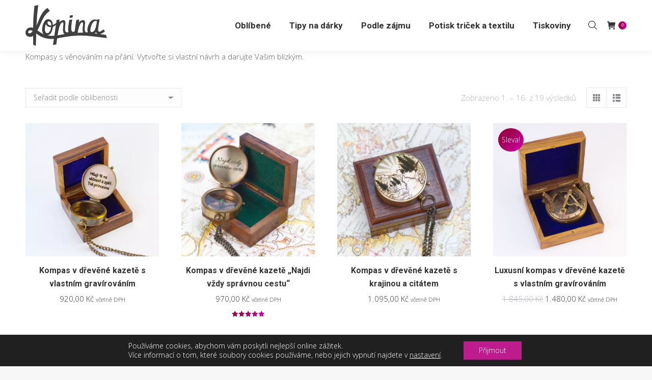

--- FILE ---
content_type: text/html; charset=UTF-8
request_url: https://kopina.cz/kategorie-produktu/kovove-vyrobky/kompasy/
body_size: 45157
content:
<!DOCTYPE html>
<!--[if !(IE 6) | !(IE 7) | !(IE 8)  ]><!-->
<html lang=cs prefix="og: https://ogp.me/ns#" class=no-js>
<!--<![endif]-->
<head>
<meta charset=UTF-8 />
<meta name=viewport content="width=device-width, initial-scale=1, maximum-scale=1, user-scalable=0"/>
<meta name=theme-color content="#9e004c"/>	<link rel=profile href="https://gmpg.org/xfn/11"/>
<!-- Optimalizace pro vyhledávače podle Rank Math PRO - https://rankmath.com/ -->
<title>Kompasy Archivy - Kopina</title>
<meta name=description content="Kompasy s věnováním na přání. Vytvořte si vlastní návrh a darujte Vašim blízkým."/>
<meta name=robots content="follow, index, max-snippet:-1, max-video-preview:-1, max-image-preview:large"/>
<link rel=canonical href="https://kopina.cz/kategorie-produktu/kovove-vyrobky/kompasy/"/>
<link rel=next href="https://kopina.cz/kategorie-produktu/kovove-vyrobky/kompasy/page/2/"/>
<meta property=og:locale content=cs_CZ />
<meta property=og:type content=article />
<meta property=og:title content="Kompasy Archivy - Kopina"/>
<meta property=og:description content="Kompasy s věnováním na přání. Vytvořte si vlastní návrh a darujte Vašim blízkým."/>
<meta property=og:url content="https://kopina.cz/kategorie-produktu/kovove-vyrobky/kompasy/"/>
<meta property=og:site_name content=Kopina />
<meta property=article:publisher content="https://www.facebook.com/kopina.cz/"/>
<meta name=twitter:card content=summary_large_image />
<meta name=twitter:title content="Kompasy Archivy - Kopina"/>
<meta name=twitter:description content="Kompasy s věnováním na přání. Vytvořte si vlastní návrh a darujte Vašim blízkým."/>
<meta name=twitter:label1 content=Produkty />
<meta name=twitter:data1 content=19 />
<script type="application/ld+json" class=rank-math-schema-pro>{"@context":"https://schema.org","@graph":[{"@type":"Organization","@id":"https://kopina.cz/#organization","name":"Kopina","sameAs":["https://www.facebook.com/kopina.cz/"]},{"@type":"WebSite","@id":"https://kopina.cz/#website","url":"https://kopina.cz","name":"Kopina","publisher":{"@id":"https://kopina.cz/#organization"},"inLanguage":"cs"},{"@type":"CollectionPage","@id":"https://kopina.cz/kategorie-produktu/kovove-vyrobky/kompasy/#webpage","url":"https://kopina.cz/kategorie-produktu/kovove-vyrobky/kompasy/","name":"Kompasy Archivy - Kopina","isPartOf":{"@id":"https://kopina.cz/#website"},"inLanguage":"cs"}]}</script>
<!-- /Rank Math WordPress SEO plugin -->
<link rel=dns-prefetch href='//cdn.jsdelivr.net'/>
<link rel=dns-prefetch href='//stats.wp.com'/>
<link rel=dns-prefetch href='//maps.googleapis.com'/>
<link rel=dns-prefetch href='//fonts.googleapis.com'/>
<link rel=dns-prefetch href='//www.googletagmanager.com'/>
<link rel=alternate type="application/rss+xml" title="Kopina &raquo; RSS zdroj" href="https://kopina.cz/feed/"/>
<link rel=alternate type="application/rss+xml" title="Kopina &raquo; RSS komentářů" href="https://kopina.cz/comments/feed/"/>
<link rel=alternate type="application/rss+xml" title="Kopina &raquo; Kompasy Kategorie RSS" href="https://kopina.cz/kategorie-produktu/kovove-vyrobky/kompasy/feed/"/>
<link rel=stylesheet id=themecomplete-fontawesome-css href='https://kopina.cz/wp-content/cache/asset-cleanup/one/css/item/A.woocommerce-tm-extra-product-options__assets__css__fontawesome-css-v6bd711d7073496084906a1e349edce2cdf971939.css.pagespeed.cf.IVeMblL1cQ.css' media=screen />
<style id=themecomplete-animate-css media=all>.tm-animated{-webkit-animation-duration:1s;animation-duration:1s;-webkit-animation-fill-mode:both;animation-fill-mode:both}.tm-animated.infinite{-webkit-animation-iteration-count:infinite;animation-iteration-count:infinite}@-webkit-keyframes fadein {

	from {
		opacity: 0;
	}

	to {
		opacity: 1;
	}
}@keyframes fadein {

	from {
		opacity: 0;
	}

	to {
		opacity: 1;
	}
}.fadein{-webkit-animation-name:fadein;animation-name:fadein}@-webkit-keyframes fadeout {

	from {
		opacity: 1;
	}

	to {
		opacity: 0;
	}
}@keyframes fadeout {

	from {
		opacity: 1;
	}

	to {
		opacity: 0;
	}
}.fadeout{-webkit-animation-name:fadeout;animation-name:fadeout}@-webkit-keyframes fadeoutdown {

	from {
		opacity: 1;
	}

	to {
		opacity: 0;

		-webkit-transform: translate3d(0, 100%, 0);

		transform: translate3d(0, 100%, 0);
	}
}@keyframes fadeoutdown {

	from {
		opacity: 1;
	}

	to {
		opacity: 0;

		-webkit-transform: translate3d(0, 100%, 0);

		transform: translate3d(0, 100%, 0);
	}
}.fadeoutdown{-webkit-animation-name:fadeoutdown;animation-name:fadeoutdown}</style>
<link rel=stylesheet id=themecomplete-epo-css href='https://kopina.cz/wp-content/plugins/woocommerce-tm-extra-product-options/assets/css/A.tm-epo.css,qver=7.3.0.3.pagespeed.cf.wZr2yvSIoO.css' media=all />
<link rel=stylesheet id=spectrum-css href='https://kopina.cz/wp-content/plugins/woocommerce-tm-extra-product-options/assets/css/A.spectrum.css,qver=2.0.pagespeed.cf.aasJMU2rQg.css' media=screen />
<link rel=stylesheet id=nouislider-css href='https://kopina.cz/wp-content/plugins/woocommerce-tm-extra-product-options/assets/css/A.nouislider.css,qver=13.1.1.pagespeed.cf.tKAQkTOCXW.css' media=screen />
<link rel=stylesheet id=owl-carousel2-css href='https://kopina.cz/wp-content/plugins/woocommerce-tm-extra-product-options/assets/css/owl.carousel.css?ver=2.2' media=all />
<style id=owl-carousel2-theme-css media=all>.tc-extra-product-options .owl-theme .owl-nav{margin-top:10px;text-align:center;-webkit-tap-highlight-color:transparent}.tc-extra-product-options .owl-theme .owl-nav [class*="owl-"]{color:#fff;font-size:14px;margin:5px;padding:4px 7px;background:#d6d6d6;display:inline-block;cursor:pointer;border-radius:3px}.tc-extra-product-options .owl-theme .owl-nav [class*="owl-"]:hover{background:#869791;color:#fff;text-decoration:none}.tc-extra-product-options .owl-theme .owl-nav .disabled{opacity:.5;cursor:default}.tc-extra-product-options .owl-theme .owl-dots{text-align:center;-webkit-tap-highlight-color:transparent}.tc-extra-product-options .owl-theme .owl-nav.disabled+.owl-dots{margin-top:10px}.tc-extra-product-options .owl-theme .owl-dots .owl-dot{display:inline-block;zoom:1}.tc-extra-product-options .owl-theme .owl-dots .owl-dot span{width:10px;height:10px;margin:5px 7px;background:#d6d6d6;display:block;-webkit-backface-visibility:visible;backface-visibility:visible;-webkit-transition:opacity 200ms ease;transition:opacity 200ms ease;border-radius:30px}.tc-extra-product-options .owl-theme .owl-dots .owl-dot.active span,.tc-extra-product-options .owl-theme .owl-dots .owl-dot:hover span{background:#869791}</style>
<style id=themecomplete-epo-smallscreen-css media='only screen and (max-width: 768px)'>.tm-responsive .tcwidth{-webkit-box-flex:0;-ms-flex:0 0 100%;flex:0 0 100%;max-width:100%}.tm-responsive .tm-extra-product-options ul.tmcp-elements:not(.tm-extra-product-options-variations) li.tmcp-field-wrap:not(.tm-per-row) {float:none!important;width:100%!important}.tm-responsive .tm-extra-product-options .cpf-type-select ul.tmcp-ul-wrap.fullwidth-ul li.tmcp-field-wrap .tc-field-label-wrap{grid-template-columns:1fr}.tm-responsive .tm-extra-product-options .tc-col-auto,.tm-responsive .tm-extra-product-options .tc-cell.tc-col-auto,.tm-responsive .tc-cell.tc-col-auto,.tm-responsive .tc-col-auto{-webkit-box-flex:0;-ms-flex:0 0 100%;flex:0 0 100%;max-width:100%}.tm-floating-box{display:none!important}.tm-epo-style:hover::after{opacity:0}.tm-epo-cart-row .product-remove,.tm-epo-cart-row .product-thumbnail,.tm-epo-cart-row .product-price,.tm-epo-cart-row .product-quantity,.tm-epo-cart-row .product-subtotal,.tc-epo-cart-row-total .product-remove,.tc-epo-cart-row-total .product-thumbnail,.tc-epo-cart-row-total .product-name,.tc-epo-cart-row-total .product-price{display:none!important}.tm-epo-cart-option-mobile{display:block}</style>
<style id=wp-emoji-styles-inline-css>img.wp-smiley,img.emoji{display:inline!important;border:none!important;box-shadow:none!important;height:1em!important;width:1em!important;margin:0 .07em!important;vertical-align:-.1em!important;background:none!important;padding:0!important}</style>
<link rel=stylesheet id=wp-block-library-css href='https://kopina.cz/wp-includes/css/dist/block-library/A.style.min.css,qver=6.6.4.pagespeed.cf.wKYjcZoIuW.css' media=all />
<style id=wp-block-library-theme-inline-css>.wp-block-audio :where(figcaption){color:#555;font-size:13px;text-align:center}.is-dark-theme .wp-block-audio :where(figcaption){color:#ffffffa6}.wp-block-audio{margin:0 0 1em}.wp-block-code{border:1px solid #ccc;border-radius:4px;font-family:Menlo,Consolas,monaco,monospace;padding:.8em 1em}.wp-block-embed :where(figcaption){color:#555;font-size:13px;text-align:center}.is-dark-theme .wp-block-embed :where(figcaption){color:#ffffffa6}.wp-block-embed{margin:0 0 1em}.blocks-gallery-caption{color:#555;font-size:13px;text-align:center}.is-dark-theme .blocks-gallery-caption{color:#ffffffa6}:root :where(.wp-block-image figcaption){color:#555;font-size:13px;text-align:center}.is-dark-theme :root :where(.wp-block-image figcaption){color:#ffffffa6}.wp-block-image{margin:0 0 1em}.wp-block-pullquote{border-bottom:4px solid;border-top:4px solid;color:currentColor;margin-bottom:1.75em}.wp-block-pullquote cite,.wp-block-pullquote footer,.wp-block-pullquote__citation{color:currentColor;font-size:.8125em;font-style:normal;text-transform:uppercase}.wp-block-quote{border-left:.25em solid;margin:0 0 1.75em;padding-left:1em}.wp-block-quote cite,.wp-block-quote footer{color:currentColor;font-size:.8125em;font-style:normal;position:relative}.wp-block-quote.has-text-align-right{border-left:none;border-right:.25em solid;padding-left:0;padding-right:1em}.wp-block-quote.has-text-align-center{border:none;padding-left:0}.wp-block-quote.is-large,.wp-block-quote.is-style-large,.wp-block-quote.is-style-plain{border:none}.wp-block-search .wp-block-search__label{font-weight:700}.wp-block-search__button{border:1px solid #ccc;padding:.375em .625em}:where(.wp-block-group.has-background){padding:1.25em 2.375em}.wp-block-separator.has-css-opacity{opacity:.4}.wp-block-separator{border:none;border-bottom:2px solid;margin-left:auto;margin-right:auto}.wp-block-separator.has-alpha-channel-opacity{opacity:1}.wp-block-separator:not(.is-style-wide):not(.is-style-dots){width:100px}.wp-block-separator.has-background:not(.is-style-dots){border-bottom:none;height:1px}.wp-block-separator.has-background:not(.is-style-wide):not(.is-style-dots){height:2px}.wp-block-table{margin:0 0 1em}.wp-block-table td,.wp-block-table th{word-break:normal}.wp-block-table :where(figcaption){color:#555;font-size:13px;text-align:center}.is-dark-theme .wp-block-table :where(figcaption){color:#ffffffa6}.wp-block-video :where(figcaption){color:#555;font-size:13px;text-align:center}.is-dark-theme .wp-block-video :where(figcaption){color:#ffffffa6}.wp-block-video{margin:0 0 1em}:root :where(.wp-block-template-part.has-background){margin-bottom:0;margin-top:0;padding:1.25em 2.375em}</style>
<link rel=stylesheet id=mediaelement-css href='https://kopina.cz/wp-includes/js/mediaelement/mediaelementplayer-legacy.min.css?ver=4.2.17' media=all />
<link rel=stylesheet id=wp-mediaelement-css href='https://kopina.cz/wp-includes/js/mediaelement/wp-mediaelement.min.css?ver=6.6.4' media=all />
<style id=jetpack-sharing-buttons-style-inline-css>.jetpack-sharing-buttons__services-list{display:flex;flex-direction:row;flex-wrap:wrap;gap:0;list-style-type:none;margin:5px;padding:0}.jetpack-sharing-buttons__services-list.has-small-icon-size{font-size:12px}.jetpack-sharing-buttons__services-list.has-normal-icon-size{font-size:16px}.jetpack-sharing-buttons__services-list.has-large-icon-size{font-size:24px}.jetpack-sharing-buttons__services-list.has-huge-icon-size{font-size:36px}@media print{.jetpack-sharing-buttons__services-list{display:none!important}}.editor-styles-wrapper .wp-block-jetpack-sharing-buttons{gap:0;padding-inline-start:0}ul.jetpack-sharing-buttons__services-list.has-background{padding:1.25em 2.375em}</style>
<style id=classic-theme-styles-inline-css>.wp-block-button__link{color:#fff;background-color:#32373c;border-radius:9999px;box-shadow:none;text-decoration:none;padding:calc(.667em + 2px) calc(1.333em + 2px);font-size:1.125em}.wp-block-file__button{background:#32373c;color:#fff;text-decoration:none}</style>
<style id=global-styles-inline-css>:root{--wp--preset--aspect-ratio--square:1;--wp--preset--aspect-ratio--4-3: 4/3;--wp--preset--aspect-ratio--3-4: 3/4;--wp--preset--aspect-ratio--3-2: 3/2;--wp--preset--aspect-ratio--2-3: 2/3;--wp--preset--aspect-ratio--16-9: 16/9;--wp--preset--aspect-ratio--9-16: 9/16;--wp--preset--color--black:#000;--wp--preset--color--cyan-bluish-gray:#abb8c3;--wp--preset--color--white:#fff;--wp--preset--color--pale-pink:#f78da7;--wp--preset--color--vivid-red:#cf2e2e;--wp--preset--color--luminous-vivid-orange:#ff6900;--wp--preset--color--luminous-vivid-amber:#fcb900;--wp--preset--color--light-green-cyan:#7bdcb5;--wp--preset--color--vivid-green-cyan:#00d084;--wp--preset--color--pale-cyan-blue:#8ed1fc;--wp--preset--color--vivid-cyan-blue:#0693e3;--wp--preset--color--vivid-purple:#9b51e0;--wp--preset--color--accent:#9e004c;--wp--preset--color--dark-gray:#111;--wp--preset--color--light-gray:#767676;--wp--preset--gradient--vivid-cyan-blue-to-vivid-purple:linear-gradient(135deg,rgba(6,147,227,1) 0%,#9b51e0 100%);--wp--preset--gradient--light-green-cyan-to-vivid-green-cyan:linear-gradient(135deg,#7adcb4 0%,#00d082 100%);--wp--preset--gradient--luminous-vivid-amber-to-luminous-vivid-orange:linear-gradient(135deg,rgba(252,185,0,1) 0%,rgba(255,105,0,1) 100%);--wp--preset--gradient--luminous-vivid-orange-to-vivid-red:linear-gradient(135deg,rgba(255,105,0,1) 0%,#cf2e2e 100%);--wp--preset--gradient--very-light-gray-to-cyan-bluish-gray:linear-gradient(135deg,#eee 0%,#a9b8c3 100%);--wp--preset--gradient--cool-to-warm-spectrum:linear-gradient(135deg,#4aeadc 0%,#9778d1 20%,#cf2aba 40%,#ee2c82 60%,#fb6962 80%,#fef84c 100%);--wp--preset--gradient--blush-light-purple:linear-gradient(135deg,#ffceec 0%,#9896f0 100%);--wp--preset--gradient--blush-bordeaux:linear-gradient(135deg,#fecda5 0%,#fe2d2d 50%,#6b003e 100%);--wp--preset--gradient--luminous-dusk:linear-gradient(135deg,#ffcb70 0%,#c751c0 50%,#4158d0 100%);--wp--preset--gradient--pale-ocean:linear-gradient(135deg,#fff5cb 0%,#b6e3d4 50%,#33a7b5 100%);--wp--preset--gradient--electric-grass:linear-gradient(135deg,#caf880 0%,#71ce7e 100%);--wp--preset--gradient--midnight:linear-gradient(135deg,#020381 0%,#2874fc 100%);--wp--preset--font-size--small:13px;--wp--preset--font-size--medium:20px;--wp--preset--font-size--large:36px;--wp--preset--font-size--x-large:42px;--wp--preset--spacing--20:.44rem;--wp--preset--spacing--30:.67rem;--wp--preset--spacing--40:1rem;--wp--preset--spacing--50:1.5rem;--wp--preset--spacing--60:2.25rem;--wp--preset--spacing--70:3.38rem;--wp--preset--spacing--80:5.06rem;--wp--preset--shadow--natural:6px 6px 9px rgba(0,0,0,.2);--wp--preset--shadow--deep:12px 12px 50px rgba(0,0,0,.4);--wp--preset--shadow--sharp:6px 6px 0 rgba(0,0,0,.2);--wp--preset--shadow--outlined:6px 6px 0 -3px rgba(255,255,255,1) , 6px 6px rgba(0,0,0,1);--wp--preset--shadow--crisp:6px 6px 0 rgba(0,0,0,1)}:where(.is-layout-flex){gap:.5em}:where(.is-layout-grid){gap:.5em}body .is-layout-flex{display:flex}.is-layout-flex{flex-wrap:wrap;align-items:center}.is-layout-flex > :is(*, div){margin:0}body .is-layout-grid{display:grid}.is-layout-grid > :is(*, div){margin:0}:where(.wp-block-columns.is-layout-flex){gap:2em}:where(.wp-block-columns.is-layout-grid){gap:2em}:where(.wp-block-post-template.is-layout-flex){gap:1.25em}:where(.wp-block-post-template.is-layout-grid){gap:1.25em}.has-black-color{color:var(--wp--preset--color--black)!important}.has-cyan-bluish-gray-color{color:var(--wp--preset--color--cyan-bluish-gray)!important}.has-white-color{color:var(--wp--preset--color--white)!important}.has-pale-pink-color{color:var(--wp--preset--color--pale-pink)!important}.has-vivid-red-color{color:var(--wp--preset--color--vivid-red)!important}.has-luminous-vivid-orange-color{color:var(--wp--preset--color--luminous-vivid-orange)!important}.has-luminous-vivid-amber-color{color:var(--wp--preset--color--luminous-vivid-amber)!important}.has-light-green-cyan-color{color:var(--wp--preset--color--light-green-cyan)!important}.has-vivid-green-cyan-color{color:var(--wp--preset--color--vivid-green-cyan)!important}.has-pale-cyan-blue-color{color:var(--wp--preset--color--pale-cyan-blue)!important}.has-vivid-cyan-blue-color{color:var(--wp--preset--color--vivid-cyan-blue)!important}.has-vivid-purple-color{color:var(--wp--preset--color--vivid-purple)!important}.has-black-background-color{background-color:var(--wp--preset--color--black)!important}.has-cyan-bluish-gray-background-color{background-color:var(--wp--preset--color--cyan-bluish-gray)!important}.has-white-background-color{background-color:var(--wp--preset--color--white)!important}.has-pale-pink-background-color{background-color:var(--wp--preset--color--pale-pink)!important}.has-vivid-red-background-color{background-color:var(--wp--preset--color--vivid-red)!important}.has-luminous-vivid-orange-background-color{background-color:var(--wp--preset--color--luminous-vivid-orange)!important}.has-luminous-vivid-amber-background-color{background-color:var(--wp--preset--color--luminous-vivid-amber)!important}.has-light-green-cyan-background-color{background-color:var(--wp--preset--color--light-green-cyan)!important}.has-vivid-green-cyan-background-color{background-color:var(--wp--preset--color--vivid-green-cyan)!important}.has-pale-cyan-blue-background-color{background-color:var(--wp--preset--color--pale-cyan-blue)!important}.has-vivid-cyan-blue-background-color{background-color:var(--wp--preset--color--vivid-cyan-blue)!important}.has-vivid-purple-background-color{background-color:var(--wp--preset--color--vivid-purple)!important}.has-black-border-color{border-color:var(--wp--preset--color--black)!important}.has-cyan-bluish-gray-border-color{border-color:var(--wp--preset--color--cyan-bluish-gray)!important}.has-white-border-color{border-color:var(--wp--preset--color--white)!important}.has-pale-pink-border-color{border-color:var(--wp--preset--color--pale-pink)!important}.has-vivid-red-border-color{border-color:var(--wp--preset--color--vivid-red)!important}.has-luminous-vivid-orange-border-color{border-color:var(--wp--preset--color--luminous-vivid-orange)!important}.has-luminous-vivid-amber-border-color{border-color:var(--wp--preset--color--luminous-vivid-amber)!important}.has-light-green-cyan-border-color{border-color:var(--wp--preset--color--light-green-cyan)!important}.has-vivid-green-cyan-border-color{border-color:var(--wp--preset--color--vivid-green-cyan)!important}.has-pale-cyan-blue-border-color{border-color:var(--wp--preset--color--pale-cyan-blue)!important}.has-vivid-cyan-blue-border-color{border-color:var(--wp--preset--color--vivid-cyan-blue)!important}.has-vivid-purple-border-color{border-color:var(--wp--preset--color--vivid-purple)!important}.has-vivid-cyan-blue-to-vivid-purple-gradient-background{background:var(--wp--preset--gradient--vivid-cyan-blue-to-vivid-purple)!important}.has-light-green-cyan-to-vivid-green-cyan-gradient-background{background:var(--wp--preset--gradient--light-green-cyan-to-vivid-green-cyan)!important}.has-luminous-vivid-amber-to-luminous-vivid-orange-gradient-background{background:var(--wp--preset--gradient--luminous-vivid-amber-to-luminous-vivid-orange)!important}.has-luminous-vivid-orange-to-vivid-red-gradient-background{background:var(--wp--preset--gradient--luminous-vivid-orange-to-vivid-red)!important}.has-very-light-gray-to-cyan-bluish-gray-gradient-background{background:var(--wp--preset--gradient--very-light-gray-to-cyan-bluish-gray)!important}.has-cool-to-warm-spectrum-gradient-background{background:var(--wp--preset--gradient--cool-to-warm-spectrum)!important}.has-blush-light-purple-gradient-background{background:var(--wp--preset--gradient--blush-light-purple)!important}.has-blush-bordeaux-gradient-background{background:var(--wp--preset--gradient--blush-bordeaux)!important}.has-luminous-dusk-gradient-background{background:var(--wp--preset--gradient--luminous-dusk)!important}.has-pale-ocean-gradient-background{background:var(--wp--preset--gradient--pale-ocean)!important}.has-electric-grass-gradient-background{background:var(--wp--preset--gradient--electric-grass)!important}.has-midnight-gradient-background{background:var(--wp--preset--gradient--midnight)!important}.has-small-font-size{font-size:var(--wp--preset--font-size--small)!important}.has-medium-font-size{font-size:var(--wp--preset--font-size--medium)!important}.has-large-font-size{font-size:var(--wp--preset--font-size--large)!important}.has-x-large-font-size{font-size:var(--wp--preset--font-size--x-large)!important}:where(.wp-block-post-template.is-layout-flex){gap:1.25em}:where(.wp-block-post-template.is-layout-grid){gap:1.25em}:where(.wp-block-columns.is-layout-flex){gap:2em}:where(.wp-block-columns.is-layout-grid){gap:2em}:root :where(.wp-block-pullquote){font-size:1.5em;line-height:1.6}</style>
<style id=cpsh-shortcodes-css media=all>.full_width,.one_half,.one_third,.two_third,.one_fourth,.three_fourth,.one_fifth,.two_fifth,.three_fifth,.four_fifth,.one_sixth,.five_sixth{float:left}.clear_column{clear:both;display:block;font-size:0;height:0;line-height:0;width:100%;overflow:hidden}.full_width{width:100%}.one_half{width:50%}.one_third{width:33.3%}.two_third{width:66.6%}.one_fourth{width:25%}.three_fourth{width:75%}.one_fifth{width:20%}.two_fifth{width:40%}.three_fifth{width:60%}.four_fifth{width:80%}.one_sixth{width:16.6%}.five_sixth{width:83.4%}@media screen and (max-width:600px){.full_width,.one_half,.one_third,.two_third,.one_fourth,.three_fourth,.one_fifth,.two_fifth,.three_fifth,.four_fifth,.one_sixth,.five_sixth{clear:both;width:100%;margin-left:0;margin-right:0;margin-bottom:1em}}</style>
<style id=bodhi-svgs-attachment-css media=all>.attachment svg,.widget_media_image svg{max-width:100%;height:auto}</style>
<link rel=stylesheet id=ToretPplLibrary-select2-css-css href='https://cdn.jsdelivr.net/npm/select2@4.1.0-rc.0/dist/css/select2.min.css' media=all />
<link rel=stylesheet id=ToretPplLibrary-draw-css-css href='https://kopina.cz/wp-content/cache/asset-cleanup/one/css/item/A.toret-ppl__vendor__toret__toret-library__src__assets__css__toret-draw-css-v44a0332bad26aeb8fca42ea3990cee036a070d6f.css.pagespeed.cf.u9h5vqqeGI.css' media=all />
<style id=ToretPplLibrary-form-css-css media=all>.toret-draw-form{}.toret-draw-form-layout-table{}.toret-draw-form-layout-div{}.toret-draw-form-table{width:100%;border-collapse:collapse;margin-bottom:20px}.toret-draw-field-group{padding:15px;margin-bottom:20px;border:1px solid #ccd0d4;border-radius:4px;background-color:#fff}.toret-draw-group-fieldset{}.toret-draw-group-div{}.toret-draw-group-title{font-size:1.2em;font-weight:600;margin-top:0;margin-bottom:15px;padding-bottom:8px;border-bottom:1px solid #eee;color:#2c3338}.toret-draw-group-fieldset>.toret-draw-group-title{padding:0 5px;margin-left:10px;font-size:1em;border-bottom:none}.custom-flex-row{display:flex;flex-direction:row;flex-wrap:wrap;gap:15px}.custom-flex-row>.toret-draw-field-wrapper{flex-grow:1;flex-basis:200px;margin-bottom:0}.custom-flex-row>.toret-draw-field-wrapper.flex-item-auto{flex-grow:0;flex-basis:auto}.toret-draw-field-group .flex-column-item{flex:1;min-width:0}.toret-draw-field-group .flex-column-item.size-half{flex-basis:calc(50% - 10px)}.toret-draw-form-layout-div .toret-draw-field-wrapper:not(.flex-item-half):not(.flex-column-item) {}.toret-draw-form-layout-div .form-field-full-width .toret-draw-input,.toret-draw-form-layout-div .form-field-full-width .toret-draw-input.toret-draw-field-type-textarea{width:100%;max-width:none}.toret-draw-form-layout-div .form-field-full-width .select2-container{width:100%!important;max-width:none!important}.my-custom-divi-form .et_pb_button.my-custom-submit-button{display:inline-block;padding:.7em 2em;font-size:1em;font-weight:bold;line-height:1.7em;text-align:center;text-decoration:none;color:#fff!important;background-color:#0c71c3!important;border-radius:3px;transition:all .3s ease 0s}.my-custom-divi-form .et_pb_button.my-custom-submit-button:hover{opacity:.8}</style>
<style id=woocommerce-inline-inline-css>.woocommerce form .form-row .required{visibility:visible}</style>
<style id=wp-mcm-styles-css media=all>.dashicons.wp-mcm-no-box-shadow{box-shadow:none}img.wp-mcm-icon{max-width:32px;padding:2px;line-height:.3em}.wp-mcm-icon{max-width:50px;line-height:.4em}#wp-mcm-legend{border:3px double #444;padding:12px;margin:20px 0 10px 0}#wp-mcm-legend .legend-text,#wp-mcm-icon .legend-text{}.legend-text{display:inline-block;margin-left:3px;margin-right:3px;vertical-align:middle;word-wrap:anywhere;font-size:50%}#wp-mcm-list{margin:-20px 0 0 0}#wp-mcm-legend .legend-header{display:inline-block;margin:-60px 0 0 0;padding:0 10px 0 10px;background-color:#eee;font-style:italic;vertical-align:middle}#wp-mcm-legend .tagalong-legend-icon{display:inline-block;margin-bottom:12px;min-width:190px}</style>
<style id=toret-ppl-plugin-styles-css media=all>.tppl-label-img{max-width:25px;display:inline-block;margin-right:5px;position:relative;bottom:-6px}</style>
<style id=toret-ppl-popup-styles-toret-css media=all>.tppl-widget-iframe{height:100%;width:100%;border:none;overflow:hidden}.tppl-popup-widget{margin:0;padding:0;overflow:hidden}.tppl-popup-widget-loading{width:100%;height:100%;vertical-align:center;text-align:center;background:rgba(255,255,255,.8) url(http://i.stack.imgur.com/FhHRx.gif) 50% 50% no-repeat;z-index:999999!important}.tppl-widget-title{font-weight:500;margin-bottom:10px}.ppl-parcelshop-map{min-height:551px;min-width:350px;height:600px;max-height:640px}.tppl-widget-popup{position:fixed;top:0;left:0;background:rgba(0,0,0,.75);width:100%;height:100%;display:none;z-index:999999!important}.ppl-popup-content{width:100%;margin:0 auto;box-sizing:border-box;padding:10px;margin-top:10px;margin-right:10px;height:100%;box-shadow:0 2px 6px rgba(0,0,0,1);border-radius:3px;background:#fff;position:relative}.tppl-widget-close-button{width:35px;height:35px;position:absolute;top:-5px;right:-5px;border-radius:20px;background:rgba(0,0,0,.8);font-size:20px;text-align:center;color:#fff;text-decoration:none;z-index:9999}.tppl-widget-close-button:hover{background:rgba(0,0,0,1)}@media screen and (max-width:720px){.ppl-popup-content{width:100%}}</style>
<link rel=stylesheet id=brands-styles-css href='https://kopina.cz/wp-content/plugins/woocommerce/assets/css/brands.css?ver=9.8.6' media=all />
<link rel=stylesheet id=dgwt-wcas-style-css href='https://kopina.cz/wp-content/plugins/ajax-search-for-woocommerce/assets/css/style.min.css?ver=1.31.0' media=all />
<link rel=stylesheet id=the7-font-css href='https://kopina.cz/wp-content/cache/asset-cleanup/one/css/item/A.dt-the7__fonts__icomoon-the7-font__icomoon-the7-font-min-css-v1e89ad3d7746b004ac45a8298f97f5e85bd7cbf0.css.pagespeed.cf.5LLFRrwLjW.css' media=all />
<link rel=stylesheet id=the7-awesome-fonts-css href='https://kopina.cz/wp-content/cache/asset-cleanup/one/css/item/A.dt-the7__fonts__fontawesome__css__all-min-css-v753e1127a2458d7f7124880b59b4bbaddfb162cc.css.pagespeed.cf.ZxwKp7JY1n.css' media=all />
<link rel=stylesheet id=the7-awesome-fonts-back-css href='https://kopina.cz/wp-content/themes/dt-the7/fonts/FontAwesome/back-compat.min.css?ver=14.0.2.1' media=all />
<link rel=stylesheet id=the7-Defaults-css href='https://kopina.cz/wp-content/cache/asset-cleanup/one/css/item/A.content__uploads__smile_fonts__defaults__defaults-css-v6069ae8b55cc3898f7e0f4ef5b9a16a4ad44cd06.css.pagespeed.cf.nB8KgvhkAs.css' media=all />
<link rel=stylesheet id=the7-icomoon-font-awesome-14x14-css href='https://kopina.cz/wp-content/cache/asset-cleanup/one/css/item/A.content__uploads__smile_fonts__icomoon-font-awesome-14x14__icomoon-font-awesome-14x14-css-v09aa483c142f39d5fa07fe708113f69442cc2797.css.pagespeed.cf.OXhq1wHSp7.css' media=all />
<link rel=stylesheet id=the7-icomoon-material-24x24-css href='https://kopina.cz/wp-content/cache/asset-cleanup/one/css/item/A.content__uploads__smile_fonts__icomoon-material-24x24__icomoon-material-24x24-css-vbe64feeda8869626d4cb04a0c3e81e39eba53174.css.pagespeed.cf.YFoPgmjp2m.css' media=all />
<link rel=stylesheet id=the7-icomoon-free-social-contact-16x16-css href='https://kopina.cz/wp-content/cache/asset-cleanup/one/css/item/A.content__uploads__smile_fonts__icomoon-free-social-contact-16x16__icomoon-free-social-contact-16x16-css-ve6428377b51a2c3430421123113362f520b666e4.css.pagespeed.cf.eXvF07zZ-z.css' media=all />
<link rel=stylesheet id=the7-icomoon-icomoonfree-16x16-css href='https://kopina.cz/wp-content/cache/asset-cleanup/one/css/item/A.content__uploads__smile_fonts__icomoon-icomoonfree-16x16__icomoon-icomoonfree-16x16-css-v9fae563cf050d3ac4cc3e78b80b62a0d1b417086.css.pagespeed.cf.lHwr8wPr1J.css' media=all />
<link rel=stylesheet id=the7-icomoon-numbers-32x32-css href='https://kopina.cz/wp-content/cache/asset-cleanup/one/css/item/A.content__uploads__smile_fonts__icomoon-numbers-32x32__icomoon-numbers-32x32-css-vd0165781f05dfec18033b0d0cc8dbf338e139b31.css.pagespeed.cf.o2QnET8Jko.css' media=all />
<link rel=stylesheet id=the7-icomoon-pixeden-stroke-32x32-css href='https://kopina.cz/wp-content/cache/asset-cleanup/one/css/item/A.content__uploads__smile_fonts__icomoon-pixeden-stroke-32x32__icomoon-pixeden-stroke-32x32-css-v2d6d92d33f4d32113919216714c0e9eca94d78a6.css.pagespeed.cf.UkocnUp5A9.css' media=all />
<link rel=stylesheet id=the7-icomoon-feather-24x24-css href='https://kopina.cz/wp-content/cache/asset-cleanup/one/css/item/A.content__uploads__smile_fonts__icomoon-feather-24x24__icomoon-feather-24x24-css-vf0fccc03dd4a795a9657eb2afc99fcc8a5192159.css.pagespeed.cf.StxbT05ha0.css' media=all />
<link rel=stylesheet id=the7-icomoon-brankic-32x32-css href='https://kopina.cz/wp-content/cache/asset-cleanup/one/css/item/A.content__uploads__smile_fonts__icomoon-brankic-32x32__icomoon-brankic-32x32-css-v22745bf6cae47fc16243a3f2fcf694650346cecc.css.pagespeed.cf.LOVosfUoCU.css' media=all />
<link rel=stylesheet id=the7-icomoon-elegent-line-icons-32x32-css href='https://kopina.cz/wp-content/cache/asset-cleanup/one/css/item/A.content__uploads__smile_fonts__icomoon-elegent-line-icons-32x32__icomoon-elegent-line-icons-32x32-css-v5301a3440005353f76c5c43db022958da65524dd.css.pagespeed.cf.o9Uncqy06u.css' media=all />
<link rel=stylesheet id=js_composer_front-css href='https://kopina.cz/wp-content/cache/asset-cleanup/one/css/item/A.content__uploads__js_composer__js_composer_front_custom-css-v803654a18951ada62df70259763e54735a241196.css.pagespeed.cf.BZiunPGW4G.css' media=all />
<link rel=stylesheet id=dt-main-css href='https://kopina.cz/wp-content/themes/dt-the7/css/A.main.min.css,qver=14.0.2.1.pagespeed.cf.M6_YOgogQz.css' media=all />
<link rel=stylesheet id=the7-custom-scrollbar-css href='https://kopina.cz/wp-content/themes/dt-the7/lib/custom-scrollbar/custom-scrollbar.min.css?ver=14.0.2.1' media=all />
<link rel=stylesheet id=the7-wpbakery-css href='https://kopina.cz/wp-content/themes/dt-the7/css/A.wpbakery.min.css,qver=14.0.2.1.pagespeed.cf.wYLT_n088q.css' media=all />
<link rel=stylesheet id=the7-css-vars-css href='https://kopina.cz/wp-content/uploads/the7-css/A.css-vars.css,qver=ba6ca4d8f476.pagespeed.cf.0xqCyvAb55.css' media=all />
<link rel=stylesheet id=dt-custom-css href='https://kopina.cz/wp-content/uploads/the7-css/A.custom.css,qver=ba6ca4d8f476.pagespeed.cf.noSujVUizB.css' media=all />
<link rel=stylesheet id=wc-dt-custom-css href='https://kopina.cz/wp-content/cache/asset-cleanup/one/css/item/A.content__uploads__the7-css__compatibility__wc-dt-custom-css-ve70f8a6ac857e4bf3b33e4a46706f78275b09bde.css.pagespeed.cf.YeOuzfTSW-.css' media=all />
<link data-wpacu-applied-media-query='screen and (max-width: 767px)' rel=stylesheet id=dt-media-css wpacu-dt-media-href='https://kopina.cz/wp-content/uploads/the7-css/media.css?ver=ba6ca4d8f476' media=all />
<link rel=stylesheet id=the7-mega-menu-css href='https://kopina.cz/wp-content/uploads/the7-css/A.mega-menu.css,qver=ba6ca4d8f476.pagespeed.cf.4R6rEEZ59N.css' media=all />
<style id=style-css media=all>.wp-caption-text,.sticky,.gallery-caption,.bypostauthor,.main-page{}</style>
<link rel=stylesheet id=ultimate-vc-addons-style-min-css href='https://kopina.cz/wp-content/cache/asset-cleanup/one/css/item/A.ultimate_vc_addons__assets__min-css__ultimate-min-css-v438c8031ae22a2f7795c6c0e124c04bf5857c725.css.pagespeed.cf.r-l67hkMfD.css' media=all />
<style id=ultimate-vc-addons-icons-css media=all>@font-face{font-family:'ult-silk';src:url(/wp-content/plugins/Ultimate_VC_Addons/assets/css/fonts/ult-silk.eot);src:url(/wp-content/plugins/Ultimate_VC_Addons/assets/css/fonts/ult-silk.eot) format('embedded-opentype') , url(/wp-content/plugins/Ultimate_VC_Addons/assets/css/fonts/ult-silk.woff) format('woff') , url(/wp-content/plugins/Ultimate_VC_Addons/assets/css/fonts/ult-silk.ttf) format('truetype') , url(/wp-content/plugins/Ultimate_VC_Addons/assets/css/fonts/ult-silk.svg) format('svg');font-weight:normal;font-style:normal;font-display:swap}[class^="ultsl-"],[class*=" ultsl-"]{font-family:'ult-silk';speak:none;font-style:normal;font-weight:normal;font-variant:normal;text-transform:none;line-height:1;outline:none;-webkit-font-smoothing:antialiased;-moz-osx-font-smoothing:grayscale}.ultsl-arrow-right:before{content:"\e600"}.ultsl-arrow-left:before{content:"\e601"}.ultsl-arrow-right2:before{content:"\e602"}.ultsl-arrow-left2:before{content:"\e603"}.ultsl-arrow-right3:before{content:"\e604"}.ultsl-arrow-left3:before{content:"\e605"}.ultsl-checkbox-unchecked:before{content:"\e606"}.ultsl-checkbox-partial:before{content:"\e607"}.ultsl-radio-checked:before{content:"\e608"}.ultsl-radio-unchecked:before{content:"\e609"}.ultsl-record:before{content:"\e60a"}.ultsl-stop:before{content:"\e60b"}.ultsl-arrow-left4:before{content:"\e60c"}.ultsl-arrow-right4:before{content:"\e60d"}.ultsl-arrow-left5:before{content:"\e60e"}.ultsl-arrow-right5:before{content:"\e60f"}.ultsl-arrow-left6:before{content:"\e610"}.ultsl-arrow-right6:before{content:"\e611"}</style>
<style id=ultimate-vc-addons-vidcons-css media=all>@font-face{font-family:'ult-vid-cntrl';src:url(/wp-content/plugins/Ultimate_VC_Addons/assets/fonts/ult-vid-cntrl.eot?2kpffx);src:url(/wp-content/plugins/Ultimate_VC_Addons/assets/fonts/ult-vid-cntrl.eot?#iefix2kpffx) format('embedded-opentype') , url(/wp-content/plugins/Ultimate_VC_Addons/assets/fonts/ult-vid-cntrl.woff?2kpffx) format('woff') , url(/wp-content/plugins/Ultimate_VC_Addons/assets/fonts/ult-vid-cntrl.ttf?2kpffx) format('truetype') , url(/wp-content/plugins/Ultimate_VC_Addons/assets/fonts/ult-vid-cntrl.svg?2kpffx#ult-vid-cntrl) format('svg');font-weight:normal;font-style:normal;font-display:swap}[class^="ult-vid-cntrl"],[class*=" ult-vid-cntrl"]{font-family:'ult-vid-cntrl';speak:none;font-style:normal;font-weight:normal;font-variant:normal;text-transform:none;line-height:1;-webkit-font-smoothing:antialiased;-moz-osx-font-smoothing:grayscale}.ult-vid-cntrlplay:before{content:"\e600"}.ult-vid-cntrlpause:before{content:"\e601"}</style>
<link rel=stylesheet id=moove_gdpr_frontend-css href='https://kopina.cz/wp-content/plugins/gdpr-cookie-compliance/dist/styles/A.gdpr-main-nf.css,qver=5.0.9.pagespeed.cf.0SEoDwF-GW.css' media=all />
<style id=moove_gdpr_frontend-inline-css>#moove_gdpr_cookie_modal .moove-gdpr-modal-content .moove-gdpr-tab-main h3.tab-title,#moove_gdpr_cookie_modal .moove-gdpr-modal-content .moove-gdpr-tab-main span.tab-title,#moove_gdpr_cookie_modal .moove-gdpr-modal-content .moove-gdpr-modal-left-content #moove-gdpr-menu li a,#moove_gdpr_cookie_modal .moove-gdpr-modal-content .moove-gdpr-modal-left-content #moove-gdpr-menu li button,#moove_gdpr_cookie_modal .moove-gdpr-modal-content .moove-gdpr-modal-left-content .moove-gdpr-branding-cnt a,#moove_gdpr_cookie_modal .moove-gdpr-modal-content .moove-gdpr-modal-footer-content .moove-gdpr-button-holder a.mgbutton,#moove_gdpr_cookie_modal .moove-gdpr-modal-content .moove-gdpr-modal-footer-content .moove-gdpr-button-holder button.mgbutton,#moove_gdpr_cookie_modal .cookie-switch .cookie-slider:after,#moove_gdpr_cookie_modal .cookie-switch .slider:after,#moove_gdpr_cookie_modal .switch .cookie-slider:after,#moove_gdpr_cookie_modal .switch .slider:after,#moove_gdpr_cookie_info_bar .moove-gdpr-info-bar-container .moove-gdpr-info-bar-content p,#moove_gdpr_cookie_info_bar .moove-gdpr-info-bar-container .moove-gdpr-info-bar-content p a,#moove_gdpr_cookie_info_bar .moove-gdpr-info-bar-container .moove-gdpr-info-bar-content a.mgbutton,#moove_gdpr_cookie_info_bar .moove-gdpr-info-bar-container .moove-gdpr-info-bar-content button.mgbutton,#moove_gdpr_cookie_modal .moove-gdpr-modal-content .moove-gdpr-tab-main .moove-gdpr-tab-main-content h1,#moove_gdpr_cookie_modal .moove-gdpr-modal-content .moove-gdpr-tab-main .moove-gdpr-tab-main-content h2,#moove_gdpr_cookie_modal .moove-gdpr-modal-content .moove-gdpr-tab-main .moove-gdpr-tab-main-content h3,#moove_gdpr_cookie_modal .moove-gdpr-modal-content .moove-gdpr-tab-main .moove-gdpr-tab-main-content h4,#moove_gdpr_cookie_modal .moove-gdpr-modal-content .moove-gdpr-tab-main .moove-gdpr-tab-main-content h5,#moove_gdpr_cookie_modal .moove-gdpr-modal-content .moove-gdpr-tab-main .moove-gdpr-tab-main-content h6,#moove_gdpr_cookie_modal .moove-gdpr-modal-content.moove_gdpr_modal_theme_v2 .moove-gdpr-modal-title .tab-title,#moove_gdpr_cookie_modal .moove-gdpr-modal-content.moove_gdpr_modal_theme_v2 .moove-gdpr-tab-main h3.tab-title,#moove_gdpr_cookie_modal .moove-gdpr-modal-content.moove_gdpr_modal_theme_v2 .moove-gdpr-tab-main span.tab-title,#moove_gdpr_cookie_modal .moove-gdpr-modal-content.moove_gdpr_modal_theme_v2 .moove-gdpr-branding-cnt a{font-weight:inherit}#moove_gdpr_cookie_modal,#moove_gdpr_cookie_info_bar,.gdpr_cookie_settings_shortcode_content{font-family:inherit}#moove_gdpr_save_popup_settings_button{background-color:#373737;color:#fff}#moove_gdpr_save_popup_settings_button:hover{background-color:#000}#moove_gdpr_cookie_info_bar .moove-gdpr-info-bar-container .moove-gdpr-info-bar-content a.mgbutton,#moove_gdpr_cookie_info_bar .moove-gdpr-info-bar-container .moove-gdpr-info-bar-content button.mgbutton{background-color:#be1b8f}#moove_gdpr_cookie_modal .moove-gdpr-modal-content .moove-gdpr-modal-footer-content .moove-gdpr-button-holder a.mgbutton,#moove_gdpr_cookie_modal .moove-gdpr-modal-content .moove-gdpr-modal-footer-content .moove-gdpr-button-holder button.mgbutton,.gdpr_cookie_settings_shortcode_content .gdpr-shr-button.button-green{background-color:#be1b8f;border-color:#be1b8f}#moove_gdpr_cookie_modal .moove-gdpr-modal-content .moove-gdpr-modal-footer-content .moove-gdpr-button-holder a.mgbutton:hover,#moove_gdpr_cookie_modal .moove-gdpr-modal-content .moove-gdpr-modal-footer-content .moove-gdpr-button-holder button.mgbutton:hover,.gdpr_cookie_settings_shortcode_content .gdpr-shr-button.button-green:hover{background-color:#fff;color:#be1b8f}#moove_gdpr_cookie_modal .moove-gdpr-modal-content .moove-gdpr-modal-close i,#moove_gdpr_cookie_modal .moove-gdpr-modal-content .moove-gdpr-modal-close span.gdpr-icon{background-color:#be1b8f;border:1px solid #be1b8f}#moove_gdpr_cookie_info_bar span.moove-gdpr-infobar-allow-all.focus-g,#moove_gdpr_cookie_info_bar span.moove-gdpr-infobar-allow-all:focus,#moove_gdpr_cookie_info_bar button.moove-gdpr-infobar-allow-all.focus-g,#moove_gdpr_cookie_info_bar button.moove-gdpr-infobar-allow-all:focus,#moove_gdpr_cookie_info_bar span.moove-gdpr-infobar-reject-btn.focus-g,#moove_gdpr_cookie_info_bar span.moove-gdpr-infobar-reject-btn:focus,#moove_gdpr_cookie_info_bar button.moove-gdpr-infobar-reject-btn.focus-g,#moove_gdpr_cookie_info_bar button.moove-gdpr-infobar-reject-btn:focus,#moove_gdpr_cookie_info_bar span.change-settings-button.focus-g,#moove_gdpr_cookie_info_bar span.change-settings-button:focus,#moove_gdpr_cookie_info_bar button.change-settings-button.focus-g,#moove_gdpr_cookie_info_bar button.change-settings-button:focus{-webkit-box-shadow:0 0 1px 3px #be1b8f;-moz-box-shadow:0 0 1px 3px #be1b8f;box-shadow:0 0 1px 3px #be1b8f}#moove_gdpr_cookie_modal .moove-gdpr-modal-content .moove-gdpr-modal-close i:hover,#moove_gdpr_cookie_modal .moove-gdpr-modal-content .moove-gdpr-modal-close span.gdpr-icon:hover,#moove_gdpr_cookie_info_bar span[data-href]>u.change-settings-button{color:#be1b8f}#moove_gdpr_cookie_modal .moove-gdpr-modal-content .moove-gdpr-modal-left-content #moove-gdpr-menu li.menu-item-selected a span.gdpr-icon,#moove_gdpr_cookie_modal .moove-gdpr-modal-content .moove-gdpr-modal-left-content #moove-gdpr-menu li.menu-item-selected button span.gdpr-icon{color:inherit}#moove_gdpr_cookie_modal .moove-gdpr-modal-content .moove-gdpr-modal-left-content #moove-gdpr-menu li a span.gdpr-icon,#moove_gdpr_cookie_modal .moove-gdpr-modal-content .moove-gdpr-modal-left-content #moove-gdpr-menu li button span.gdpr-icon{color:inherit}#moove_gdpr_cookie_modal .gdpr-acc-link{line-height:0;font-size:0;color:transparent;position:absolute}#moove_gdpr_cookie_modal .moove-gdpr-modal-content .moove-gdpr-modal-close:hover i,#moove_gdpr_cookie_modal .moove-gdpr-modal-content .moove-gdpr-modal-left-content #moove-gdpr-menu li a,#moove_gdpr_cookie_modal .moove-gdpr-modal-content .moove-gdpr-modal-left-content #moove-gdpr-menu li button,#moove_gdpr_cookie_modal .moove-gdpr-modal-content .moove-gdpr-modal-left-content #moove-gdpr-menu li button i,#moove_gdpr_cookie_modal .moove-gdpr-modal-content .moove-gdpr-modal-left-content #moove-gdpr-menu li a i,#moove_gdpr_cookie_modal .moove-gdpr-modal-content .moove-gdpr-tab-main .moove-gdpr-tab-main-content a:hover,#moove_gdpr_cookie_info_bar.moove-gdpr-dark-scheme .moove-gdpr-info-bar-container .moove-gdpr-info-bar-content a.mgbutton:hover,#moove_gdpr_cookie_info_bar.moove-gdpr-dark-scheme .moove-gdpr-info-bar-container .moove-gdpr-info-bar-content button.mgbutton:hover,#moove_gdpr_cookie_info_bar.moove-gdpr-dark-scheme .moove-gdpr-info-bar-container .moove-gdpr-info-bar-content a:hover,#moove_gdpr_cookie_info_bar.moove-gdpr-dark-scheme .moove-gdpr-info-bar-container .moove-gdpr-info-bar-content button:hover,#moove_gdpr_cookie_info_bar.moove-gdpr-dark-scheme .moove-gdpr-info-bar-container .moove-gdpr-info-bar-content span.change-settings-button:hover,#moove_gdpr_cookie_info_bar.moove-gdpr-dark-scheme .moove-gdpr-info-bar-container .moove-gdpr-info-bar-content button.change-settings-button:hover,#moove_gdpr_cookie_info_bar.moove-gdpr-dark-scheme .moove-gdpr-info-bar-container .moove-gdpr-info-bar-content u.change-settings-button:hover,#moove_gdpr_cookie_info_bar span[data-href]>u.change-settings-button,#moove_gdpr_cookie_info_bar.moove-gdpr-dark-scheme .moove-gdpr-info-bar-container .moove-gdpr-info-bar-content a.mgbutton.focus-g,#moove_gdpr_cookie_info_bar.moove-gdpr-dark-scheme .moove-gdpr-info-bar-container .moove-gdpr-info-bar-content button.mgbutton.focus-g,#moove_gdpr_cookie_info_bar.moove-gdpr-dark-scheme .moove-gdpr-info-bar-container .moove-gdpr-info-bar-content a.focus-g,#moove_gdpr_cookie_info_bar.moove-gdpr-dark-scheme .moove-gdpr-info-bar-container .moove-gdpr-info-bar-content button.focus-g,#moove_gdpr_cookie_info_bar.moove-gdpr-dark-scheme .moove-gdpr-info-bar-container .moove-gdpr-info-bar-content a.mgbutton:focus,#moove_gdpr_cookie_info_bar.moove-gdpr-dark-scheme .moove-gdpr-info-bar-container .moove-gdpr-info-bar-content button.mgbutton:focus,#moove_gdpr_cookie_info_bar.moove-gdpr-dark-scheme .moove-gdpr-info-bar-container .moove-gdpr-info-bar-content a:focus,#moove_gdpr_cookie_info_bar.moove-gdpr-dark-scheme .moove-gdpr-info-bar-container .moove-gdpr-info-bar-content button:focus,#moove_gdpr_cookie_info_bar.moove-gdpr-dark-scheme .moove-gdpr-info-bar-container .moove-gdpr-info-bar-content span.change-settings-button.focus-g,span.change-settings-button:focus,button.change-settings-button.focus-g,button.change-settings-button:focus,#moove_gdpr_cookie_info_bar.moove-gdpr-dark-scheme .moove-gdpr-info-bar-container .moove-gdpr-info-bar-content u.change-settings-button.focus-g,#moove_gdpr_cookie_info_bar.moove-gdpr-dark-scheme .moove-gdpr-info-bar-container .moove-gdpr-info-bar-content u.change-settings-button:focus{color:#be1b8f}#moove_gdpr_cookie_modal .moove-gdpr-branding.focus-g span,#moove_gdpr_cookie_modal .moove-gdpr-modal-content .moove-gdpr-tab-main a.focus-g,#moove_gdpr_cookie_modal .moove-gdpr-modal-content .moove-gdpr-tab-main .gdpr-cd-details-toggle.focus-g{color:#be1b8f}#moove_gdpr_cookie_modal.gdpr_lightbox-hide{display:none}#moove_gdpr_cookie_info_bar .moove-gdpr-info-bar-container .moove-gdpr-info-bar-content a.mgbutton,#moove_gdpr_cookie_info_bar .moove-gdpr-info-bar-container .moove-gdpr-info-bar-content button.mgbutton,#moove_gdpr_cookie_modal .moove-gdpr-modal-content .moove-gdpr-modal-footer-content .moove-gdpr-button-holder a.mgbutton,#moove_gdpr_cookie_modal .moove-gdpr-modal-content .moove-gdpr-modal-footer-content .moove-gdpr-button-holder button.mgbutton,.gdpr-shr-button,#moove_gdpr_cookie_info_bar .moove-gdpr-infobar-close-btn{border-radius:0}</style>
<link rel=stylesheet id=dhvc-woocommerce-page-css href='https://kopina.cz/wp-content/cache/asset-cleanup/one/css/item/A.dhvc-woocommerce-page__assets__css__style-css-v9e3cb71d7db61cb58e664c885d0c7c021aca0d3a.css.pagespeed.cf.PanKo5bkLZ.css' media=all />
<link rel="https://api.w.org/" href="https://kopina.cz/wp-json/"/><link rel=alternate title=JSON type="application/json" href="https://kopina.cz/wp-json/wp/v2/product_cat/495"/><link rel=EditURI type="application/rsd+xml" title=RSD href="https://kopina.cz/xmlrpc.php?rsd"/>
<meta name=generator content="WordPress 6.6.4"/>
<!-- This website runs the Product Feed PRO for WooCommerce by AdTribes.io plugin - version woocommercesea_option_installed_version -->
<style>img#wpstats{display:none}</style>
<!-- Google Tag Manager -->
<!-- End Google Tag Manager -->
<style>.dgwt-wcas-ico-magnifier,.dgwt-wcas-ico-magnifier-handler{max-width:20px}</style>
<style>.mini-widgets .dgwt-wcas-search-icon{width:17px;margin-top:-2px}.mini-widgets .dgwt-wcas-layout-icon-open .dgwt-wcas-search-icon-arrow{top: calc(100% + 5px)}</style>
<noscript><style>.woocommerce-product-gallery{opacity:1!important}</style></noscript>
<!-- WooCommerce Facebook Integration Begin -->
<!-- WooCommerce Facebook Integration End -->
<meta name=generator content="Powered by WPBakery Page Builder - drag and drop page builder for WordPress."/>
<link rel=icon href="https://kopina.cz/wp-content/uploads/2022/10/xfavicon-st.png.pagespeed.ic.gwFTYl1IOy.webp" type="image/png" sizes=16x16 /><link rel=icon href="https://kopina.cz/wp-content/uploads/2022/10/xfavicon-bg.png.pagespeed.ic.ZoE33_EuqL.webp" type="image/png" sizes=32x32 /><link rel=apple-touch-icon href="https://kopina.cz/wp-content/uploads/2022/10/xfavicon-kopina-iphone.png.pagespeed.ic.MeFlFNo3dO.webp"><link rel=apple-touch-icon sizes=76x76 href="https://kopina.cz/wp-content/uploads/2022/10/xfavicon-kopina-ipad.png.pagespeed.ic.pHujATw0KQ.webp"><link rel=apple-touch-icon sizes=120x120 href="https://kopina.cz/wp-content/uploads/2022/10/xfavicon-kopina-iphone02.png.pagespeed.ic.WrMgMQepM3.webp"><link rel=apple-touch-icon sizes=152x152 href="https://kopina.cz/wp-content/uploads/2022/10/xfavicon-kopina-ipad02.png.pagespeed.ic.F_1wH_FAlB.webp"><noscript><style>.wpb_animate_when_almost_visible{opacity:1}</style></noscript><style id=the7-custom-inline-css type='text/css'>.table-striped>tbody>tr:nth-child(odd)>td, 
.table-striped>tbody>tr:nth-child(odd)>th {background-color:#efefef}.svg-style{padding:10px}.grecaptcha-badge{display:none}.cart-btn-on-img .woo-buttons a,.cart-btn-on-img .woo-buttons.is-clicked a{line-height:1}.cart-btn-on-img .woo-buttons:hover a,.cart-btn-on-img .woo-buttons.is-clicked a{max-width:140px;background:linear-gradient(135deg,#9e004c 40%,#ce00af 60%);line-height:1}.product-category-border{border-radius:4px;-moz-border-radius:4px;-webkit-border-radius:4px;-webkit-box-shadow:0 3px 5px 1px rgba(0,0,0,.1);box-shadow:0 3px 5px 1px rgba(0,0,0,.1)}.product-category-border:hover{-webkit-box-shadow:0 3px 5px 1px rgba(0,0,0,.2);box-shadow:0 3px 5px 1px rgba(0,0,0,.2)}.cart-btn-on-img .woo-buttons a:hover{padding:0 150px 0 30px;overflow:hidden;border-radius:4px!important}.fpd-toolbar-visible{overflow-x:visible!important}.is-invisible{display:none!important}.one_half{width:49%!important;margin-right:2%!important}.one_half.last_column{width:49%!important;margin-right:0!important}.one_third{width:32%!important;margin-right:2%!important}.one_third.last_column{width:32%!important;margin-right:0!important}.packeta-widget-button button{width:180px!important}@media screen and (min-width:0px) and (max-width:760px){.related.products{display:none}.woocommerce-product-gallery{width:100%!important}.product-category-border{height:100%}.home-banner .wpb_wrapper{display:grid;grid-template-columns:1fr!important}.home-banner01{margin-bottom:0!important}.button-creative-tools{margin-bottom:20px}}@media screen and (min-width:760px){.woocommerce-product-gallery{width:50%!important}}.product>.woocommerce-product-gallery+.summary{width:500px!important}.product>.fpd-product-designer-wrapper+.summary{margin-top:50px}.vc_btn3-color-purple{background:transparent linear-gradient(135deg,#9e004c 30%,#ce00af 100%)!important;font-weight:400}.mega-menu-img img{filter:grayscale(.6)}.main-nav > li.act:not(.wpml-ls-item) > a .menu-text {color:#9e004c!important}.main-nav > li:not(.act):not(.wpml-ls-item) > a:hover .subtitle-text,
.main-nav > li:not(.act):not(.wpml-ls-item) > a:hover .menu-text,
.main-nav > li.dt-hovered:not(.act):not(.wpml-ls-item) > a .subtitle-text,
.main-nav > li.dt-hovered:not(.act):not(.wpml-ls-item) > a .menu-text {color:#9e004c!important;background:-webkit-linear-gradient(to left,#9e004c 30%,#ce00af 100%);-webkit-background-clip:text;background-clip:text}.main-nav .sub-nav > li.dt-mega-parent:not(.act):not(.wpml-ls-item) > a:not(.not-clickable-item):hover .menu-text {color:#9e004c!important}.masthead:not(.sub-downwards) .main-nav .sub-nav > li:not(.act):not(.dt-mega-parent):not(.no-link):not(.wpml-ls-item):hover > a .menu-text {color:#9e004c!important}.main-nav .sub-nav > li.act:not(.dt-mega-parent):not(.wpml-ls-item) > a .menu-text {color:#9e004c!important}.mobile-main-nav li:not(.act) > a:hover .subtitle-text, .mobile-main-nav li:not(.act) > a:hover .menu-text, .dt-mobile-header .mobile-main-nav .sub-nav > li:not(.act) > a:hover .menu-text {color:#9e004c!important}.menu-text:hover{color:#9e004c!important}.home-banner .wpb_wrapper{display:grid;grid-template-columns:2fr 1fr;grid-gap:4px}.home-banner01{grid-row: 1 / span 2
}.service-wrapper{}.product-category-border .ultb3-btn{background:transparent linear-gradient(135deg,#9e004c 30%,#ce00af 100%)!important}.home-banner .ultb3-btn{background:linear-gradient(135deg,#9e004c 30%,#ce00af 100%)!important}.customize-butt{border:2px solid #9e004c!important;background:none!important;color:#9e004c!important}.customize-butt span{color:#9e004c!important}.attachment-thumbnail{margin:0 0 1rem}.fpd-icon-locked::after{content:" Klikněte pro odemčení \A Zamknutý pohled nebude vyhotoven";white-space:pre;color:#a90064}fpd-views-nav{max-width:500px!important}.ivpa-addprice{display:none!important}.wpaicg-generate-button{background:linear-gradient(135deg,#9e004c 30%,#ce00af 100%)!important;border:none!important;font-size:1rem!important}.woocommerce-breadcrumb{color:#b4b5bb!important}.woocommerce-breadcrumb a{color:#b4b5bb!important}.owl-carousel .owl-dots .owl-dot{margin-bottom:10px!important}.wpaicg-chat-message a{color:#fff!important}.vc_tta.vc_tta-style-modern .vc_tta-tab>a{background-color:#f6f6f6!important}.vc_tta.vc_tta-style-modern .vc_tta-tab.vc_active>a{background-color:#fff!important}</style>
<script class=tm-hidden type="text/template" id=tmpl-tc-cart-options-popup>
	<div class='header'>
		<h3>{{{ data.title }}}</h3>
	</div>
	<div id='{{{ data.id }}}' class='float-editbox'>{{{ data.html }}}</div>
	<div class='footer'>
		<div class='inner'>
			<span class='tm-button button button-secondary button-large floatbox-cancel'>{{{ data.close }}}</span>
		</div>
	</div>
</script>
<script class=tm-hidden type="text/template" id=tmpl-tc-lightbox>
	<div class="tc-lightbox-wrap">
		<span class="tc-lightbox-button tcfa tcfa-search tc-transition tcinit"></span>
	</div>
</script>
<script class=tm-hidden type="text/template" id=tmpl-tc-lightbox-zoom>
	<span class="tc-lightbox-button-close tcfa tcfa-times"></span>
	{{{ data.img }}}
</script>
<script class=tm-hidden type="text/template" id=tmpl-tc-final-totals>
	<dl class="tm-extra-product-options-totals tm-custom-price-totals">
		<# if (data.show_unit_price==true){ #>		<dt class="tm-unit-price">{{{ data.unit_price }}}</dt>
		<dd class="tm-unit-price">
		{{{ data.totals_box_before_unit_price }}}<span class="price amount options">{{{ data.formatted_unit_price }}}</span>{{{ data.totals_box_after_unit_price }}}
		</dd>		<# } #>
		<# if (data.show_options_vat==true){ #>		<dt class="tm-vat-options-totals">{{{ data.options_vat_total }}}</dt>
		<dd class="tm-vat-options-totals">
		{{{ data.totals_box_before_vat_options_totals_price }}}<span class="price amount options">{{{ data.formatted_vat_options_total }}}</span>{{{ data.totals_box_after_vat_options_totals_price }}}
		</dd>		<# } #>
		<# if (data.show_options_total==true){ #>		<dt class="tm-options-totals">{{{ data.options_total }}}</dt>
		<dd class="tm-options-totals">
		{{{ data.totals_box_before_options_totals_price }}}<span class="price amount options">{{{ data.formatted_options_total }}}</span>{{{ data.totals_box_after_options_totals_price }}}
		</dd>		<# } #>
		<# if (data.show_fees_total==true){ #>		<dt class="tm-fee-totals">{{{ data.fees_total }}}</dt>
		<dd class="tm-fee-totals">
		{{{ data.totals_box_before_fee_totals_price }}}<span class="price amount fees">{{{ data.formatted_fees_total }}}</span>{{{ data.totals_box_after_fee_totals_price }}}
		</dd>		<# } #>
		<# if (data.show_extra_fee==true){ #>		<dt class="tm-extra-fee">{{{ data.extra_fee }}}</dt>
		<dd class="tm-extra-fee">
		{{{ data.totals_box_before_extra_fee_price }}}<span class="price amount options extra-fee">{{{ data.formatted_extra_fee }}}</span>{{{ data.totals_box_after_extra_fee_price }}}
		</dd>		<# } #>
		<# if (data.show_final_total==true){ #>		<dt class="tm-final-totals">{{{ data.final_total }}}</dt>
		<dd class="tm-final-totals">
		{{{ data.totals_box_before_final_totals_price }}}<span class="price amount final">{{{ data.formatted_final_total }}}</span>{{{ data.totals_box_after_final_totals_price }}}
		</dd>		<# } #>
			</dl>
</script>
<script class=tm-hidden type="text/template" id=tmpl-tc-plain-price>
	{{{ data.price }}}
</script>
<script class=tm-hidden type="text/template" id=tmpl-tc-suffix>
	</script>
<script class=tm-hidden type="text/template" id=tmpl-tc-price>
	&lt;span class=&quot;woocommerce-Price-amount amount&quot;&gt;&lt;bdi&gt;{{{ data.price }}}&nbsp;&lt;span class=&quot;woocommerce-Price-currencySymbol&quot;&gt;&#075;&#269;&lt;/span&gt;&lt;/bdi&gt;&lt;/span&gt;</script>
<script class=tm-hidden type="text/template" id=tmpl-tc-price-m>
	&lt;span class=&quot;woocommerce-Price-amount amount&quot;&gt;&lt;bdi&gt;-{{{ data.price }}}&nbsp;&lt;span class=&quot;woocommerce-Price-currencySymbol&quot;&gt;&#075;&#269;&lt;/span&gt;&lt;/bdi&gt;&lt;/span&gt;</script>
<script class=tm-hidden type="text/template" id=tmpl-tc-sale-price>
	&lt;del aria-hidden=&quot;true&quot;&gt;&lt;span class=&quot;woocommerce-Price-amount amount&quot;&gt;&lt;bdi&gt;{{{ data.price }}}&nbsp;&lt;span class=&quot;woocommerce-Price-currencySymbol&quot;&gt;&#075;&#269;&lt;/span&gt;&lt;/bdi&gt;&lt;/span&gt;&lt;/del&gt; &lt;span class=&quot;screen-reader-text&quot;&gt;Původní cena byla: {{{ data.price }}}&nbsp;&#075;&#269;.&lt;/span&gt;&lt;ins aria-hidden=&quot;true&quot;&gt;&lt;span class=&quot;woocommerce-Price-amount amount&quot;&gt;&lt;bdi&gt;{{{ data.sale_price }}}&nbsp;&lt;span class=&quot;woocommerce-Price-currencySymbol&quot;&gt;&#075;&#269;&lt;/span&gt;&lt;/bdi&gt;&lt;/span&gt;&lt;/ins&gt;&lt;span class=&quot;screen-reader-text&quot;&gt;Aktuální cena je: {{{ data.sale_price }}}&nbsp;&#075;&#269;.&lt;/span&gt;</script>
<script class=tm-hidden type="text/template" id=tmpl-tc-sale-price-m10>
	&lt;del aria-hidden=&quot;true&quot;&gt;&lt;span class=&quot;woocommerce-Price-amount amount&quot;&gt;&lt;bdi&gt;-{{{ data.price }}}&nbsp;&lt;span class=&quot;woocommerce-Price-currencySymbol&quot;&gt;&#075;&#269;&lt;/span&gt;&lt;/bdi&gt;&lt;/span&gt;&lt;/del&gt; &lt;span class=&quot;screen-reader-text&quot;&gt;Původní cena byla: -{{{ data.price }}}&nbsp;&#075;&#269;.&lt;/span&gt;&lt;ins aria-hidden=&quot;true&quot;&gt;&lt;span class=&quot;woocommerce-Price-amount amount&quot;&gt;&lt;bdi&gt;{{{ data.sale_price }}}&nbsp;&lt;span class=&quot;woocommerce-Price-currencySymbol&quot;&gt;&#075;&#269;&lt;/span&gt;&lt;/bdi&gt;&lt;/span&gt;&lt;/ins&gt;&lt;span class=&quot;screen-reader-text&quot;&gt;Aktuální cena je: {{{ data.sale_price }}}&nbsp;&#075;&#269;.&lt;/span&gt;</script>
<script class=tm-hidden type="text/template" id=tmpl-tc-sale-price-m01>
	&lt;del aria-hidden=&quot;true&quot;&gt;&lt;span class=&quot;woocommerce-Price-amount amount&quot;&gt;&lt;bdi&gt;{{{ data.price }}}&nbsp;&lt;span class=&quot;woocommerce-Price-currencySymbol&quot;&gt;&#075;&#269;&lt;/span&gt;&lt;/bdi&gt;&lt;/span&gt;&lt;/del&gt; &lt;span class=&quot;screen-reader-text&quot;&gt;Původní cena byla: {{{ data.price }}}&nbsp;&#075;&#269;.&lt;/span&gt;&lt;ins aria-hidden=&quot;true&quot;&gt;&lt;span class=&quot;woocommerce-Price-amount amount&quot;&gt;&lt;bdi&gt;-{{{ data.sale_price }}}&nbsp;&lt;span class=&quot;woocommerce-Price-currencySymbol&quot;&gt;&#075;&#269;&lt;/span&gt;&lt;/bdi&gt;&lt;/span&gt;&lt;/ins&gt;&lt;span class=&quot;screen-reader-text&quot;&gt;Aktuální cena je: -{{{ data.sale_price }}}&nbsp;&#075;&#269;.&lt;/span&gt;</script>
<script class=tm-hidden type="text/template" id=tmpl-tc-sale-price-m11>
	&lt;del aria-hidden=&quot;true&quot;&gt;&lt;span class=&quot;woocommerce-Price-amount amount&quot;&gt;&lt;bdi&gt;-{{{ data.price }}}&nbsp;&lt;span class=&quot;woocommerce-Price-currencySymbol&quot;&gt;&#075;&#269;&lt;/span&gt;&lt;/bdi&gt;&lt;/span&gt;&lt;/del&gt; &lt;span class=&quot;screen-reader-text&quot;&gt;Původní cena byla: -{{{ data.price }}}&nbsp;&#075;&#269;.&lt;/span&gt;&lt;ins aria-hidden=&quot;true&quot;&gt;&lt;span class=&quot;woocommerce-Price-amount amount&quot;&gt;&lt;bdi&gt;-{{{ data.sale_price }}}&nbsp;&lt;span class=&quot;woocommerce-Price-currencySymbol&quot;&gt;&#075;&#269;&lt;/span&gt;&lt;/bdi&gt;&lt;/span&gt;&lt;/ins&gt;&lt;span class=&quot;screen-reader-text&quot;&gt;Aktuální cena je: -{{{ data.sale_price }}}&nbsp;&#075;&#269;.&lt;/span&gt;</script>
<script class=tm-hidden type="text/template" id=tmpl-tc-section-pop-link>
	<div id="tm-section-pop-up" class="floatbox fl-overlay tm-section-pop-up single">
	<div class="tm-extra-product-options flasho tc-wrapper tm-animated appear">
		<div class='header'><h3>{{{ data.title }}}</h3></div>
		<div class="float-editbox" id="tc-floatbox-content"></div>
		<div class='footer'>
			<div class='inner'>
				<span class='tm-button button button-secondary button-large floatbox-cancel'>{{{ data.close }}}</span>
			</div>
		</div>
	</div>
	</div>
</script>
<script class=tm-hidden type="text/template" id=tmpl-tc-floating-box-nks><# if (data.values.length) {#>
	{{{ data.html_before }}}
	<div class="tc-row tm-fb-labels">
		<span class="tc-cell tcwidth tcwidth-25 tm-fb-title">{{{ data.option_label }}}</span>
		<span class="tc-cell tcwidth tcwidth-25 tm-fb-value">{{{ data.option_value }}}</span>
		<span class="tc-cell tcwidth tcwidth-25 tm-fb-quantity">{{{ data.option_qty }}}</span>
		<span class="tc-cell tcwidth tcwidth-25 tm-fb-price">{{{ data.option_price }}}</span>
	</div>
	<# for (var i = 0; i < data.values.length; i++) { #>
		<# if (data.values[i].label_show=='' || data.values[i].value_show=='') {#>
	<div class="tc-row tm-fb-data">
			<# if (data.values[i].label_show=='') {#>
		<span class="tc-cell tcwidth tcwidth-25 tm-fb-title">{{{ data.values[i].title }}}</span>
			<# } #>
			<# if (data.values[i].value_show=='') {#>
		<span class="tc-cell tcwidth tcwidth-25 tm-fb-value">{{{ data.values[i].value }}}</span>
			<# } #>
		<span class="tc-cell tcwidth tcwidth-25 tm-fb-quantity">{{{ data.values[i].quantity }}}</span>
		<span class="tc-cell tcwidth tcwidth-25 tm-fb-price">{{{ data.values[i].price }}}</span>
	</div>
		<# } #>
	<# } #>
	{{{ data.html_after }}}
	<# }#>
	{{{ data.totals }}}</script>
<script class=tm-hidden type="text/template" id=tmpl-tc-floating-box><# if (data.values.length) {#>
	{{{ data.html_before }}}
	<dl class="tm-fb">
		<# for (var i = 0; i < data.values.length; i++) { #>
			<# if (data.values[i].label_show=='') {#>
		<dt class="tm-fb-title">{{{ data.values[i].title }}}</dt>
			<# } #>
			<# if (data.values[i].value_show=='') {#>
		<dd class="tm-fb-value">{{{ data.values[i].value }}}<# if (data.values[i].quantity > 1) {#><span class="tm-fb-quantity"> &times; {{{ data.values[i].quantity }}}</span><#}#></dd>
			<# } #>
		<# } #>
	</dl>
	{{{ data.html_after }}}
	<# }#>{{{ data.totals }}}</script>
<script class=tm-hidden type="text/template" id=tmpl-tc-chars-remanining>
	<span class="tc-chars">
		<span class="tc-chars-remanining">{{{ data.maxlength }}}</span>
		<span class="tc-remaining"> {{{ data.characters_remaining }}}</span>
	</span>
</script>
<script class=tm-hidden type="text/template" id=tmpl-tc-formatted-price>{{{ data.before_price_text }}}<# if (data.customer_price_format_wrap_start) {#>
	{{{ data.customer_price_format_wrap_start }}}
	<# } #>&lt;span class=&quot;woocommerce-Price-amount amount&quot;&gt;&lt;bdi&gt;{{{ data.price }}}&nbsp;&lt;span class=&quot;woocommerce-Price-currencySymbol&quot;&gt;&#075;&#269;&lt;/span&gt;&lt;/bdi&gt;&lt;/span&gt;<# if (data.customer_price_format_wrap_end) {#>
	{{{ data.customer_price_format_wrap_end }}}
	<# } #>{{{ data.after_price_text }}}</script>
<script class=tm-hidden type="text/template" id=tmpl-tc-formatted-sale-price>{{{ data.before_price_text }}}<# if (data.customer_price_format_wrap_start) {#>
	{{{ data.customer_price_format_wrap_start }}}
	<# } #>&lt;del aria-hidden=&quot;true&quot;&gt;&lt;span class=&quot;woocommerce-Price-amount amount&quot;&gt;&lt;bdi&gt;{{{ data.price }}}&nbsp;&lt;span class=&quot;woocommerce-Price-currencySymbol&quot;&gt;&#075;&#269;&lt;/span&gt;&lt;/bdi&gt;&lt;/span&gt;&lt;/del&gt; &lt;span class=&quot;screen-reader-text&quot;&gt;Původní cena byla: {{{ data.price }}}&nbsp;&#075;&#269;.&lt;/span&gt;&lt;ins aria-hidden=&quot;true&quot;&gt;&lt;span class=&quot;woocommerce-Price-amount amount&quot;&gt;&lt;bdi&gt;{{{ data.sale_price }}}&nbsp;&lt;span class=&quot;woocommerce-Price-currencySymbol&quot;&gt;&#075;&#269;&lt;/span&gt;&lt;/bdi&gt;&lt;/span&gt;&lt;/ins&gt;&lt;span class=&quot;screen-reader-text&quot;&gt;Aktuální cena je: {{{ data.sale_price }}}&nbsp;&#075;&#269;.&lt;/span&gt;<# if (data.customer_price_format_wrap_end) {#>
	{{{ data.customer_price_format_wrap_end }}}
	<# } #>{{{ data.after_price_text }}}</script>
<script class=tm-hidden type="text/template" id=tmpl-tc-upload-messages>
	<div class="header">
		<h3>{{{ data.title }}}</h3>
	</div>
	<div class="float-editbox" id="tc-floatbox-content">
		<div class="tc-upload-messages">
			<div class="tc-upload-message">{{{ data.message }}}</div>
			<# for (var id in data.files) {
				if (data.files.hasOwnProperty(id)) {#>
					<# for (var i in id) {
						if (data.files[id].hasOwnProperty(i)) {#>
						<div class="tc-upload-files">{{{ data.files[id][i] }}}</div>
						<# }
					}#>
				<# }
			}#>
		</div>
	</div>
	<div class="footer">
		<div class="inner">&nbsp;</div>
	</div>
</script>
</head>
<body id=the7-body class="archive tax-product_cat term-kompasy term-495 wp-embed-responsive theme-dt-the7 woocommerce woocommerce-page woocommerce-no-js layout-masonry description-under-image title-off dt-responsive-on right-mobile-menu-close-icon ouside-menu-close-icon mobile-hamburger-close-bg-enable mobile-hamburger-close-bg-hover-enable  fade-medium-mobile-menu-close-icon fade-medium-menu-close-icon accent-gradient srcset-enabled btn-flat custom-btn-color custom-btn-hover-color phantom-fade phantom-shadow-decoration phantom-custom-logo-on top-header first-switch-logo-left first-switch-menu-right second-switch-logo-left second-switch-menu-right right-mobile-menu layzr-loading-on popup-message-style the7-ver-14.0.2.1 dt-fa-compatibility wpb-js-composer js-comp-ver-8.1 vc_responsive"><noscript><meta HTTP-EQUIV="refresh" content="0;url='https://kopina.cz/kategorie-produktu/kovove-vyrobky/kompasy/?PageSpeed=noscript'" /><style><!--table,div,span,font,p{display:none} --></style><div style="display:block">Please click <a href="https://kopina.cz/kategorie-produktu/kovove-vyrobky/kompasy/?PageSpeed=noscript">here</a> if you are not redirected within a few seconds.</div></noscript>
<script>window._wca=window._wca||[];</script>
<script>window._wpemojiSettings={"baseUrl":"https:\/\/s.w.org\/images\/core\/emoji\/15.0.3\/72x72\/","ext":".png","svgUrl":"https:\/\/s.w.org\/images\/core\/emoji\/15.0.3\/svg\/","svgExt":".svg","source":{"concatemoji":"https:\/\/kopina.cz\/wp-includes\/js\/wp-emoji-release.min.js?ver=6.6.4"}};!function(i,n){var o,s,e;function c(e){try{var t={supportTests:e,timestamp:(new Date).valueOf()};sessionStorage.setItem(o,JSON.stringify(t))}catch(e){}}function p(e,t,n){e.clearRect(0,0,e.canvas.width,e.canvas.height),e.fillText(t,0,0);var t=new Uint32Array(e.getImageData(0,0,e.canvas.width,e.canvas.height).data),r=(e.clearRect(0,0,e.canvas.width,e.canvas.height),e.fillText(n,0,0),new Uint32Array(e.getImageData(0,0,e.canvas.width,e.canvas.height).data));return t.every(function(e,t){return e===r[t]})}function u(e,t,n){switch(t){case"flag":return n(e,"\ud83c\udff3\ufe0f\u200d\u26a7\ufe0f","\ud83c\udff3\ufe0f\u200b\u26a7\ufe0f")?!1:!n(e,"\ud83c\uddfa\ud83c\uddf3","\ud83c\uddfa\u200b\ud83c\uddf3")&&!n(e,"\ud83c\udff4\udb40\udc67\udb40\udc62\udb40\udc65\udb40\udc6e\udb40\udc67\udb40\udc7f","\ud83c\udff4\u200b\udb40\udc67\u200b\udb40\udc62\u200b\udb40\udc65\u200b\udb40\udc6e\u200b\udb40\udc67\u200b\udb40\udc7f");case"emoji":return!n(e,"\ud83d\udc26\u200d\u2b1b","\ud83d\udc26\u200b\u2b1b")}return!1}function f(e,t,n){var r="undefined"!=typeof WorkerGlobalScope&&self instanceof WorkerGlobalScope?new OffscreenCanvas(300,150):i.createElement("canvas"),a=r.getContext("2d",{willReadFrequently:!0}),o=(a.textBaseline="top",a.font="600 32px Arial",{});return e.forEach(function(e){o[e]=t(a,e,n)}),o}function t(e){var t=i.createElement("script");t.src=e,t.defer=!0,i.head.appendChild(t)}"undefined"!=typeof Promise&&(o="wpEmojiSettingsSupports",s=["flag","emoji"],n.supports={everything:!0,everythingExceptFlag:!0},e=new Promise(function(e){i.addEventListener("DOMContentLoaded",e,{once:!0})}),new Promise(function(t){var n=function(){try{var e=JSON.parse(sessionStorage.getItem(o));if("object"==typeof e&&"number"==typeof e.timestamp&&(new Date).valueOf()<e.timestamp+604800&&"object"==typeof e.supportTests)return e.supportTests}catch(e){}return null}();if(!n){if("undefined"!=typeof Worker&&"undefined"!=typeof OffscreenCanvas&&"undefined"!=typeof URL&&URL.createObjectURL&&"undefined"!=typeof Blob)try{var e="postMessage("+f.toString()+"("+[JSON.stringify(s),u.toString(),p.toString()].join(",")+"));",r=new Blob([e],{type:"text/javascript"}),a=new Worker(URL.createObjectURL(r),{name:"wpTestEmojiSupports"});return void(a.onmessage=function(e){c(n=e.data),a.terminate(),t(n)})}catch(e){}c(n=f(s,u,p))}t(n)}).then(function(e){for(var t in e)n.supports[t]=e[t],n.supports.everything=n.supports.everything&&n.supports[t],"flag"!==t&&(n.supports.everythingExceptFlag=n.supports.everythingExceptFlag&&n.supports[t]);n.supports.everythingExceptFlag=n.supports.everythingExceptFlag&&!n.supports.flag,n.DOMReady=!1,n.readyCallback=function(){n.DOMReady=!0}}).then(function(){return e}).then(function(){var e;n.supports.everything||(n.readyCallback(),(e=n.source||{}).concatemoji?t(e.concatemoji):e.wpemoji&&e.twemoji&&(t(e.twemoji),t(e.wpemoji)))}))}((window,document),window._wpemojiSettings);</script>
<script id=wpacu-google-fonts-async-load>WebFontConfig={google:{families:['Great+Vibes:cyrillic,cyrillic-ext,devanagari,greek,greek-ext,latin,latin-ext,vietnamese','Hind:600,700,normal,cyrillic,cyrillic-ext,devanagari,greek,greek-ext,latin,latin-ext,vietnamese','Montserrat:700,normal,cyrillic,cyrillic-ext,devanagari,greek,greek-ext,latin,latin-ext,vietnamese','Open+Sans:300,600,700,800,normal,cyrillic,cyrillic-ext,devanagari,greek,greek-ext,latin,latin-ext,vietnamese','Open+Sans+Condensed:700,normal,cyrillic,cyrillic-ext,devanagari,greek,greek-ext,latin,latin-ext,vietnamese','PT+Sans:700,700italic,italic,normal,cyrillic,cyrillic-ext,devanagari,greek,greek-ext,latin,latin-ext,vietnamese','PT+Serif:700,italic,normal,cyrillic,cyrillic-ext,devanagari,greek,greek-ext,latin,latin-ext,vietnamese','Poppins:300,500,700,normal,cyrillic,cyrillic-ext,devanagari,greek,greek-ext,latin,latin-ext,vietnamese','Raleway:200,500,600,700,800,900,normal,cyrillic,cyrillic-ext,devanagari,greek,greek-ext,latin,latin-ext,vietnamese','Roboto:700,700italic,italic,normal,cyrillic,cyrillic-ext,devanagari,greek,greek-ext,latin,latin-ext,vietnamese','Roboto+Condensed:700,normal,cyrillic,cyrillic-ext,devanagari,greek,greek-ext,latin,latin-ext,vietnamese','Roboto+Slab:700,normal,cyrillic,cyrillic-ext,devanagari,greek,greek-ext,latin,latin-ext,vietnamese']}};(function(wpacuD){var wpacuWf=wpacuD.createElement('script'),wpacuS=wpacuD.scripts[0];wpacuWf.src=('https:'===document.location.protocol?'https':'http')+'://ajax.googleapis.com/ajax/libs/webfont/1.6.26/webfont.js';wpacuWf.async=!0;wpacuS.parentNode.insertBefore(wpacuWf,wpacuS)})(document);</script>
<script src="https://kopina.cz/wp-includes/js/jquery/jquery.min.js,qver=3.7.1.pagespeed.jm.PoWN7KAtLT.js" id=jquery-core-js></script>
<script src="https://kopina.cz/wp-includes/js/jquery/jquery-migrate.min.js,qver=3.4.1.pagespeed.jm.bhhu-RahTI.js" id=jquery-migrate-js></script>
<script id=gtmkit-js-before data-cfasync=false data-nowprocket="" data-cookieconsent=ignore>window.gtmkit_settings={"datalayer_name":"dataLayer","console_log":false,"wc":{"use_sku":false,"pid_prefix":"","add_shipping_info":{"config":1},"add_payment_info":{"config":1},"view_item":{"config":0},"view_item_list":{"config":0},"wishlist":false,"css_selectors":{"product_list_select_item":".products .product:not(.product-category) a:not(.add_to_cart_button.ajax_add_to_cart,.add_to_wishlist),.wc-block-grid__products li:not(.product-category) a:not(.add_to_cart_button.ajax_add_to_cart,.add_to_wishlist),.woocommerce-grouped-product-list-item__label a:not(.add_to_wishlist)","product_list_element":".product,.wc-block-grid__product","product_list_exclude":"","product_list_add_to_cart":".add_to_cart_button.ajax_add_to_cart:not(.single_add_to_cart_button)"},"text":{"wp-block-handpicked-products":"Handpicked Products","wp-block-product-best-sellers":"Best Sellers","wp-block-product-category":"Product Category","wp-block-product-new":"New Products","wp-block-product-on-sale":"Products On Sale","wp-block-products-by-attribute":"Products By Attribute","wp-block-product-tag":"Product Tag","wp-block-product-top-rated":"Top Rated Products","shipping-tier-not-found":"Shipping tier not found","payment-method-not-found":"Payment method not found"}}};window.gtmkit_data={"wc":{"currency":"CZK","is_cart":false,"is_checkout":false,"blocks":{}}};window.dataLayer=window.dataLayer||[];</script>
<script src="https://kopina.cz/wp-includes,_js,_jquery,_ui,_core.min.js,qver==1.13.3+wp-includes,_js,_jquery,_ui,_mouse.min.js,qver==1.13.3+wp-includes,_js,_jquery,_ui,_slider.min.js,qver==1.13.3+wp-content,_plugins,_svg-support,_vendor,_DOMPurify,_DOMPurify.min.js,qver==2.5.8.pagespeed.jc.NLidTUpozH.js"></script><script>eval(mod_pagespeed_QKlPp2PIxg);</script>
<script>eval(mod_pagespeed_j8aRuK6eQM);</script>
<script>eval(mod_pagespeed_Ih7pEw2rFk);</script>
<script>eval(mod_pagespeed_ugRKm30SVa);</script>
<script id=bodhi_svg_inline-js-extra>var svgSettings={"skipNested":""};</script>
<script id=bodhi_svg_inline-js>jQuery(document).ready((function($){function t(t){const s=t.hasClass(i),r=t.parent().hasClass(i),n=t.closest("."+i).length>0;if(("true"===ForceInlineSVGActive||s||n)&&(!svgSettings.skipNested||s||r||!n)){var a=t.attr("id"),o=t.attr("class"),c=t.attr("src");c.endsWith("svg")&&$.get(c,(function(i){var s=$(i).find("svg"),r=s.attr("id");void 0===a?void 0===r?(a="svg-replaced-"+e,s=s.attr("id",a)):a=r:s=s.attr("id",a),void 0!==o&&(s=s.attr("class",o+" replaced-svg svg-replaced-"+e)),s=s.removeAttr("xmlns:a"),"on"===frontSanitizationEnabled&&""!=s[0].outerHTML&&(s=DOMPurify.sanitize(s[0].outerHTML)),t.replaceWith(s),e++,$(document).trigger("svg.loaded",[a])}),"xml").fail((function(){}))}}let e=0,i;(bodhisvgsInlineSupport=function(){"true"===ForceInlineSVGActive&&jQuery("img").each((function(){void 0!==jQuery(this).attr("src")&&!1!==jQuery(this).attr("src")&&jQuery(this).attr("src").match(/\.(svg)/)&&(jQuery(this).hasClass(cssTarget.ForceInlineSVG)||jQuery(this).addClass(cssTarget.ForceInlineSVG))})),String.prototype.endsWith||(String.prototype.endsWith=function(t,e){var i=this.toString();("number"!=typeof e||!isFinite(e)||Math.floor(e)!==e||e>i.length)&&(e=i.length),e-=t.length;var s=i.lastIndexOf(t,e);return-1!==s&&s===e}),String.prototype.endsWith=function(t){var e=this.length-t.length;return e>=0&&this.lastIndexOf(t)===e},i="true"===ForceInlineSVGActive?"img."!==cssTarget.Bodhi?cssTarget.ForceInlineSVG:"style-svg":"img."!==cssTarget.Bodhi?cssTarget.Bodhi:"style-svg","string"==typeof i&&(i=i.replace("img.",""),$("."+i).each((function(e){void 0!==$(this).attr("src")&&!1!==$(this).attr("src")?t($(this)):$(this).find("img").each((function(e){void 0!==$(this).attr("src")&&!1!==$(this).attr("src")&&t($(this))}))})))})()}));</script>
<script id=bodhi_svg_inline-js-after>cssTarget={"Bodhi":"img.style-svg","ForceInlineSVG":"style-svg"};ForceInlineSVGActive="false";frontSanitizationEnabled="on";</script>
<script src="https://kopina.cz/wp-content/plugins/woocommerce/assets/js/jquery-blockui/jquery.blockUI.min.js,qver=2.7.0-wc.9.8.6.pagespeed.jm.7mW3IicG32.js" id=jquery-blockui-js data-wp-strategy=defer></script>
<script id=wc-add-to-cart-js-extra>var wc_add_to_cart_params={"ajax_url":"\/wp-admin\/admin-ajax.php","wc_ajax_url":"\/?wc-ajax=%%endpoint%%","i18n_view_cart":"Ko\u0161\u00edk","cart_url":"https:\/\/kopina.cz\/kosik\/","is_cart":"","cart_redirect_after_add":"no"};</script>
<script src="https://kopina.cz/wp-content/plugins/woocommerce/assets/js/frontend/add-to-cart.min.js?ver=9.8.6" id=wc-add-to-cart-js data-wp-strategy=defer></script>
<script id=js-cookie-js defer data-wp-strategy=defer>!function(e,t){"object"==typeof exports&&"undefined"!=typeof module?module.exports=t():"function"==typeof define&&define.amd?define(t):(e="undefined"!=typeof globalThis?globalThis:e||self,function(){var n=e.Cookies,o=e.Cookies=t();o.noConflict=function(){return e.Cookies=n,o}}())}(this,function(){"use strict";function e(e){for(var t=1;t<arguments.length;t++){var n=arguments[t];for(var o in n)e[o]=n[o]}return e}return function t(n,o){function r(t,r,i){if("undefined"!=typeof document){"number"==typeof(i=e({},o,i)).expires&&(i.expires=new Date(Date.now()+864e5*i.expires)),i.expires&&(i.expires=i.expires.toUTCString()),t=encodeURIComponent(t).replace(/%(2[346B]|5E|60|7C)/g,decodeURIComponent).replace(/[()]/g,escape);var c="";for(var u in i)i[u]&&(c+="; "+u,!0!==i[u]&&(c+="="+i[u].split(";")[0]));return document.cookie=t+"="+n.write(r,t)+c}}return Object.create({set:r,get:function(e){if("undefined"!=typeof document&&(!arguments.length||e)){for(var t=document.cookie?document.cookie.split("; "):[],o={},r=0;r<t.length;r++){var i=t[r].split("="),c=i.slice(1).join("=");try{var u=decodeURIComponent(i[0]);if(o[u]=n.read(c,u),e===u)break}catch(f){}}return e?o[e]:o}},remove:function(t,n){r(t,"",e({},n,{expires:-1}))},withAttributes:function(n){return t(this.converter,e({},this.attributes,n))},withConverter:function(n){return t(e({},this.converter,n),this.attributes)}},{attributes:{value:Object.freeze(o)},converter:{value:Object.freeze(n)}})}({read:function(e){return'"'===e[0]&&(e=e.slice(1,-1)),e.replace(/(%[\dA-F]{2})+/gi,decodeURIComponent)},write:function(e){return encodeURIComponent(e).replace(/%(2[346BF]|3[AC-F]|40|5[BDE]|60|7[BCD])/g,decodeURIComponent)}},{path:"/"})});</script>
<script id=woocommerce-js-extra>var woocommerce_params={"ajax_url":"\/wp-admin\/admin-ajax.php","wc_ajax_url":"\/?wc-ajax=%%endpoint%%","i18n_password_show":"Show password","i18n_password_hide":"Hide password"};</script>
<script src="https://kopina.cz/wp-content/plugins/woocommerce/assets/js/frontend/woocommerce.min.js?ver=9.8.6" id=woocommerce-js defer data-wp-strategy=defer></script>
<script id=gtmkit-container-js-after data-cfasync=false data-nowprocket="" data-cookieconsent=ignore>(function(w,d,s,l,i){w[l]=w[l]||[];w[l].push({'gtm.start':new Date().getTime(),event:'gtm.js'});var f=d.getElementsByTagName(s)[0],j=d.createElement(s),dl=l!='dataLayer'?'&l='+l:'';j.async=true;j.src='https://www.googletagmanager.com/gtm.js?id='+i+dl;f.parentNode.insertBefore(j,f);})(window,document,'script','dataLayer','GTM-WGWLPTK');</script>
<script src="https://kopina.cz/wp-content/plugins/gtm-kit/assets/integration/woocommerce.js?ver=2.6.0" id=gtmkit-woocommerce-js defer data-wp-strategy=defer></script>
<script id=gtmkit-datalayer-js-before data-cfasync=false data-nowprocket="" data-cookieconsent=ignore>const gtmkit_dataLayer_content={"pagePostType":"product","pageType":"product-category"};dataLayer.push(gtmkit_dataLayer_content);</script>
<script id=vc_woocommerce-add-to-cart-js-js>(function($){'use strict';$(document).ready(function(){$('body').on('adding_to_cart',function(event,$button){if($button&&$button.hasClass('vc_gitem-link')){$button.addClass('vc-gitem-add-to-cart-loading-btn').parents('.vc_grid-item-mini').addClass('vc-woocommerce-add-to-cart-loading').append($('<div class="vc_wc-load-add-to-loader-wrapper"><div class="vc_wc-load-add-to-loader"></div></div>'))}}).on('added_to_cart',function(event,fragments,cart_hash,$button){if('undefined'===typeof($button)){$button=$('.vc-gitem-add-to-cart-loading-btn')}if($button&&$button.hasClass('vc_gitem-link')){$button.removeClass('vc-gitem-add-to-cart-loading-btn').parents('.vc_grid-item-mini').removeClass('vc-woocommerce-add-to-cart-loading').find('.vc_wc-load-add-to-loader-wrapper').remove()}})})})(window.jQuery);</script>
<script src="https://stats.wp.com/s-202604.js" id=woocommerce-analytics-js defer data-wp-strategy=defer></script>
<script id=dt-above-fold-js-extra>var dtLocal={"themeUrl":"https:\/\/kopina.cz\/wp-content\/themes\/dt-the7","passText":"To view this protected post, enter the password below:","moreButtonText":{"loading":"Loading...","loadMore":"Load more"},"postID":"42967","ajaxurl":"https:\/\/kopina.cz\/wp-admin\/admin-ajax.php","REST":{"baseUrl":"https:\/\/kopina.cz\/wp-json\/the7\/v1","endpoints":{"sendMail":"\/send-mail"}},"contactMessages":{"required":"One or more fields have an error. Please check and try again.","terms":"Please accept the privacy policy.","fillTheCaptchaError":"Please, fill the captcha."},"captchaSiteKey":"","ajaxNonce":"0b36dd9c58","pageData":{"type":"archive","template":null,"layout":"masonry"},"themeSettings":{"smoothScroll":"on","lazyLoading":false,"desktopHeader":{"height":100},"ToggleCaptionEnabled":"disabled","ToggleCaption":"Navigation","floatingHeader":{"showAfter":150,"showMenu":true,"height":60,"logo":{"showLogo":true,"html":"<img class=\" preload-me\" src=\"https:\/\/kopina.cz\/wp-content\/uploads\/2018\/03\/logo-simple-float.png\" srcset=\"https:\/\/kopina.cz\/wp-content\/uploads\/2018\/03\/logo-simple-float.png 100w, https:\/\/kopina.cz\/wp-content\/uploads\/2018\/03\/logo-simple-hd.png 513w\" width=\"100\" height=\"50\"   sizes=\"100px\" alt=\"Kopina\" \/>","url":"\/obchod"}},"topLine":{"floatingTopLine":{"logo":{"showLogo":false,"html":""}}},"mobileHeader":{"firstSwitchPoint":1050,"secondSwitchPoint":1050,"firstSwitchPointHeight":60,"secondSwitchPointHeight":60,"mobileToggleCaptionEnabled":"disabled","mobileToggleCaption":"Menu"},"stickyMobileHeaderFirstSwitch":{"logo":{"html":"<img class=\" preload-me\" src=\"https:\/\/kopina.cz\/wp-content\/uploads\/2018\/03\/logo-simple-lq.png\" srcset=\"https:\/\/kopina.cz\/wp-content\/uploads\/2018\/03\/logo-simple-lq.png 160w, https:\/\/kopina.cz\/wp-content\/uploads\/2018\/03\/logo-simple-hd.png 513w\" width=\"160\" height=\"80\"   sizes=\"160px\" alt=\"Kopina\" \/>"}},"stickyMobileHeaderSecondSwitch":{"logo":{"html":"<img class=\" preload-me\" src=\"https:\/\/kopina.cz\/wp-content\/uploads\/2018\/03\/logo-simple-lq.png\" srcset=\"https:\/\/kopina.cz\/wp-content\/uploads\/2018\/03\/logo-simple-lq.png 160w, https:\/\/kopina.cz\/wp-content\/uploads\/2018\/03\/logo-simple-hd.png 513w\" width=\"160\" height=\"80\"   sizes=\"160px\" alt=\"Kopina\" \/>"}},"sidebar":{"switchPoint":990},"boxedWidth":"1340px"},"VCMobileScreenWidth":"768","wcCartFragmentHash":"3c71025927e35c80d02c97a3bcb3cf27"};var dtShare={"shareButtonText":{"facebook":"Share on Facebook","twitter":"Share on X","pinterest":"Pin it","linkedin":"Share on Linkedin","whatsapp":"Share on Whatsapp"},"overlayOpacity":"85"};</script>
<script src="https://kopina.cz/wp-content/themes,_dt-the7,_js,_above-the-fold.min.js,qver==14.0.2.1+themes,_dt-the7,_js,_compatibility,_woocommerce,_woocommerce.min.js,qver==14.0.2.1+plugins,_Ultimate_VC_Addons,_assets,_min-js,_modernizr-custom.min.js,qver==3.21.2.pagespeed.jc.8AwnRaY-3Q.js"></script><script>eval(mod_pagespeed_YbSwhw8I$o);</script>
<script>eval(mod_pagespeed_zuWTAV8bHh);</script>
<script>eval(mod_pagespeed_S4rMhlh0lr);</script>
<script src="https://kopina.cz/wp-content/plugins/Ultimate_VC_Addons/assets/min-js/jquery-ui.min.js,qver==3.21.2+jquery-ui-labeledslider.min.js,qver==3.21.2.pagespeed.jc.c5nmRf8zLs.js"></script><script>eval(mod_pagespeed_gqcUKqFH98);</script>
<script src="https://maps.googleapis.com/maps/api/js?key=AIzaSyAZW9TkKGh3vnu69Ev5LjqsbrWZj6f1BjI" id=ultimate-vc-addons-googleapis-js></script>
<script>eval(mod_pagespeed_d0NCe_kGag);</script>
<script src="https://kopina.cz/wp-content/plugins/Ultimate_VC_Addons/assets/min-js/ultimate.min.js?ver=3.21.2" id=ultimate-vc-addons-script-js></script>
<script src="https://kopina.cz/wp-content/plugins/Ultimate_VC_Addons/assets/min-js/modal-all.min.js,qver==3.21.2+jparallax.min.js,qver==3.21.2.pagespeed.jc.rG-ctyj_xQ.js"></script><script>eval(mod_pagespeed_2GpCUe4yE5);</script>
<script>eval(mod_pagespeed_$4EBvW5tdc);</script>
<script src="https://kopina.cz/wp-content/plugins/Ultimate_VC_Addons/assets/min-js/vhparallax.min.js,qver==3.21.2+ultimate_bg.min.js,qver==3.21.2.pagespeed.jc.r0KhvSY6Yh.js"></script><script>eval(mod_pagespeed_wnpBzdCyXS);</script>
<script>eval(mod_pagespeed_nENUa$ImkM);</script>
<script src="https://kopina.cz/wp-content/plugins/Ultimate_VC_Addons/assets/min-js/mb-YTPlayer.min.js?ver=3.21.2" id=ultimate-vc-addons-jquery.ytplayer-js></script>
<script>window.dataLayer=window.dataLayer||[];function gtag(){dataLayer.push(arguments);}gtag('consent','default',{'ad_storage':'denied','ad_user_data':'denied','ad_personalization':'denied','analytics_storage':'denied','personalization_storage':'denied','security_storage':'denied','functionality_storage':'denied','wait_for_update':'2000'});</script>
<script>(function(w,d,s,l,i){w[l]=w[l]||[];w[l].push({'gtm.start':new Date().getTime(),event:'gtm.js'});var f=d.getElementsByTagName(s)[0],j=d.createElement(s),dl=l!='dataLayer'?'&l='+l:'';j.async=true;j.src='https://www.googletagmanager.com/gtm.js?id='+i+dl;f.parentNode.insertBefore(j,f);})(window,document,'script','dataLayer','GTM-WGWLPTK');</script>
<script type="text/javascript">var _hwq=_hwq||[];_hwq.push(['setKey','CFA63CF3A495206A9D374ADAE750B5CB']);_hwq.push(['setTopPos','500']);_hwq.push(['showWidget','21']);(function(){var ho=document.createElement('script');ho.type='text/javascript';ho.async=true;ho.src='https://cz.im9.cz/direct/i/gjs.php?n=wdgt&sak=CFA63CF3A495206A9D374ADAE750B5CB';var s=document.getElementsByTagName('script')[0];s.parentNode.insertBefore(ho,s);})();</script>
<script type="text/javascript">!function(f,b,e,v,n,t,s){if(f.fbq)return;n=f.fbq=function(){n.callMethod?n.callMethod.apply(n,arguments):n.queue.push(arguments)};if(!f._fbq)f._fbq=n;n.push=n;n.loaded=!0;n.version='2.0';n.queue=[];t=b.createElement(e);t.async=!0;t.src=v;s=b.getElementsByTagName(e)[0];s.parentNode.insertBefore(t,s)}(window,document,'script','https://connect.facebook.net/en_US/fbevents.js');</script>
<script type="text/javascript">fbq('init','323788745699842',{},{"agent":"woocommerce-9.8.6-3.3.1"});fbq('track','PageView',{"source":"woocommerce","version":"9.8.6","pluginVersion":"3.3.1"});document.addEventListener('DOMContentLoaded',function(){document.body.insertAdjacentHTML('beforeend','<div class=\"wc-facebook-pixel-event-placeholder\"></div>');},false);</script>
<!-- The7 14.0.2.1 -->
<div id=page>
<a class="skip-link screen-reader-text" href="#content">Skip to content</a>
<div class="masthead inline-header right widgets full-height shadow-decoration shadow-mobile-header-decoration medium-mobile-menu-icon mobile-menu-icon-bg-on mobile-menu-icon-hover-bg-on dt-parent-menu-clickable show-sub-menu-on-hover">
<div class="top-bar top-bar-line-hide">
<div class=top-bar-bg></div>
<div class="left-widgets mini-widgets"><div class="text-area hide-on-desktop hide-on-first-switch hide-on-second-switch"><p>🚚 🔥Doprava zdarma od 1.000 Kč 🔥🚚 </p>
</div></div><div class="mini-widgets right-widgets"></div></div>
<header class=header-bar role=banner>
<div class=branding>
<div id=site-title class=assistive-text>Kopina</div>
<div id=site-description class=assistive-text>Tiskové a gravírovací centrum v Olomouci</div>
<a class="" href="/obchod"><img class=" preload-me" src="[data-uri]" srcset="https://kopina.cz/wp-content/uploads/2018/03/xlogo-simple-lq.png.pagespeed.ic.E1d22bNmKQ.webp 160w, https://kopina.cz/wp-content/uploads/2018/03/xlogo-simple-hd.png.pagespeed.ic.b1W4RfKWPf.webp 513w" sizes=160px alt=Kopina /></a></div>
<ul id=primary-menu class="main-nav underline-decoration upwards-line gradient-hover outside-item-remove-margin"><li class="menu-item menu-item-type-taxonomy menu-item-object-product_cat menu-item-has-children menu-item-47155 first has-children depth-0 dt-mega-menu mega-full-width mega-column-4"><a href='https://kopina.cz/kategorie-produktu/oblibene/' data-level=1 aria-haspopup=true aria-expanded=false><span class=menu-item-text><span class=menu-text>Oblíbené</span></span></a><div class=dt-mega-menu-wrap><ul class="sub-nav gradient-hover hover-style-bg level-arrows-on" role=group><li class="menu-item menu-item-type-taxonomy menu-item-object-product_cat menu-item-63241 first depth-1 no-link dt-mega-parent wf-1-4 with-subtitle"><a href='https://kopina.cz/kategorie-produktu/svatba/' data-level=2><span class=menu-item-text><span class=menu-text>Svatba</span><span class=subtitle-text>Svatební tiskoviny a doplňky</span></span></a></li> <li class="menu-item menu-item-type-taxonomy menu-item-object-product_cat menu-item-63240 depth-1 no-link dt-mega-parent wf-1-4 with-subtitle"><a href='https://kopina.cz/kategorie-produktu/tipy-na-darky/upominkove-predmety/' data-level=2><span class=menu-item-text><span class=menu-text>Upomínkové předměty</span><span class=subtitle-text>Mince, trofeje, medaile</span></span></a></li> <li class="menu-item menu-item-type-taxonomy menu-item-object-product_cat menu-item-63242 depth-1 no-link dt-mega-parent wf-1-4 with-subtitle"><a href='https://kopina.cz/kategorie-produktu/sperky/' data-level=2><span class=menu-item-text><span class=menu-text>Šperky</span><span class=subtitle-text>Náhrdelníky, náramky</span></span></a></li> <li class="menu-item menu-item-type-taxonomy menu-item-object-product_cat menu-item-63245 depth-1 no-link dt-mega-parent wf-1-4 with-subtitle"><a href='https://kopina.cz/kategorie-produktu/tiskoviny/prani/' data-level=2><span class=menu-item-text><span class=menu-text>Přání</span><span class=subtitle-text>Věnování a stírací losy</span></span></a></li> </ul></div></li> <li class="menu-item menu-item-type-taxonomy menu-item-object-product_cat menu-item-has-children menu-item-43175 has-children depth-0 dt-mega-menu mega-full-width mega-column-5"><a href='https://kopina.cz/kategorie-produktu/tipy-na-darky/' data-level=1 aria-haspopup=true aria-expanded=false><span class=menu-item-text><span class=menu-text>Tipy na dárky</span></span></a><div class=dt-mega-menu-wrap><ul class="sub-nav gradient-hover hover-style-bg level-arrows-on" role=group><li class="menu-item menu-item-type-taxonomy menu-item-object-product_cat menu-item-has-children menu-item-43198 first has-children depth-1 no-link dt-mega-parent wf-1-5"><a href='https://kopina.cz/kategorie-produktu/tipy-na-darky/pro-vsechny/' data-level=2 aria-haspopup=true aria-expanded=false><span class=menu-item-text><span class=menu-text>Pro všechny</span></span></a><ul class="sub-nav gradient-hover hover-style-bg level-arrows-on" role=group><li class="menu-item menu-item-type-taxonomy menu-item-object-product_cat menu-item-51683 first depth-2"><a href='https://kopina.cz/kategorie-produktu/privesky/' data-level=3><span class=menu-item-text><span class=menu-text>Přívěsky</span></span></a></li> <li class="menu-item menu-item-type-taxonomy menu-item-object-product_cat menu-item-43197 depth-2"><a href='https://kopina.cz/kategorie-produktu/tipy-na-darky/pro-vsechny/hrnky-a-sklenice/' data-level=3><span class=menu-item-text><span class=menu-text>Hrnky a sklenice</span></span></a></li> <li class="menu-item menu-item-type-taxonomy menu-item-object-product_cat menu-item-47825 depth-2"><a href='https://kopina.cz/kategorie-produktu/drevene-vyrobky/deniky-a-fotoalba/denicky/' data-level=3><span class=menu-item-text><span class=menu-text>Deníčky</span></span></a></li> <li class="menu-item menu-item-type-taxonomy menu-item-object-product_cat menu-item-45662 depth-2"><a href='https://kopina.cz/kategorie-produktu/tipy-na-darky/pro-vsechny/flash-disky/' data-level=3><span class=menu-item-text><span class=menu-text>Flash disky</span></span></a></li> </ul></li> <li class="menu-item menu-item-type-taxonomy menu-item-object-product_cat menu-item-has-children menu-item-43176 has-children depth-1 no-link dt-mega-parent wf-1-5"><a href='https://kopina.cz/kategorie-produktu/tipy-na-darky/pro-muze/' data-level=2 aria-haspopup=true aria-expanded=false><span class=menu-item-text><span class=menu-text>Pro muže</span></span></a><ul class="sub-nav gradient-hover hover-style-bg level-arrows-on" role=group><li class="menu-item menu-item-type-taxonomy menu-item-object-product_cat menu-item-43189 first depth-2"><a href='https://kopina.cz/kategorie-produktu/kovove-vyrobky/noze/' data-level=3><span class=menu-item-text><span class=menu-text>Nože</span></span></a></li> <li class="menu-item menu-item-type-taxonomy menu-item-object-product_cat menu-item-54154 depth-2"><a href='https://kopina.cz/kategorie-produktu/kovove-vyrobky/zapalovace/' data-level=3><span class=menu-item-text><span class=menu-text>Zapalovače</span></span></a></li> <li class="menu-item menu-item-type-taxonomy menu-item-object-product_cat menu-item-43192 depth-2"><a href='https://kopina.cz/kategorie-produktu/drevene-vyrobky/soudky/' data-level=3><span class=menu-item-text><span class=menu-text>Soudky</span></span></a></li> <li class="menu-item menu-item-type-custom menu-item-object-custom menu-item-47823 depth-2"><a href='https://kopina.cz/stitek-produktu/k-vyroci-pro-muze/' data-level=3><span class=menu-item-text><span class=menu-text>K výročí</span></span></a></li> </ul></li> <li class="menu-item menu-item-type-taxonomy menu-item-object-product_cat menu-item-has-children menu-item-43195 has-children depth-1 no-link dt-mega-parent wf-1-5"><a href='https://kopina.cz/kategorie-produktu/tipy-na-darky/pro-zeny/' data-level=2 aria-haspopup=true aria-expanded=false><span class=menu-item-text><span class=menu-text>Pro ženy</span></span></a><ul class="sub-nav gradient-hover hover-style-bg level-arrows-on" role=group><li class="menu-item menu-item-type-taxonomy menu-item-object-product_cat menu-item-45836 first depth-2"><a href='https://kopina.cz/kategorie-produktu/tipy-na-darky/pro-zeny/doplnky/' data-level=3><span class=menu-item-text><span class=menu-text>Doplňky</span></span></a></li> <li class="menu-item menu-item-type-taxonomy menu-item-object-product_tag menu-item-50003 depth-2"><a href='https://kopina.cz/stitek-produktu/sperky/' data-level=3><span class=menu-item-text><span class=menu-text>Šperky</span></span></a></li> <li class="menu-item menu-item-type-taxonomy menu-item-object-product_cat menu-item-43196 depth-2"><a href='https://kopina.cz/kategorie-produktu/privesky/kovove-privesky/' data-level=3><span class=menu-item-text><span class=menu-text>Kovové přívěsky</span></span></a></li> <li class="menu-item menu-item-type-custom menu-item-object-custom menu-item-47824 depth-2"><a href='https://kopina.cz/stitek-produktu/k-vyroci-pro-zeny/' data-level=3><span class=menu-item-text><span class=menu-text>K výročí</span></span></a></li> </ul></li> <li class="menu-item menu-item-type-taxonomy menu-item-object-product_cat menu-item-has-children menu-item-45588 has-children depth-1 no-link dt-mega-parent wf-1-5"><a href='https://kopina.cz/kategorie-produktu/svatba/' data-level=2 aria-haspopup=true aria-expanded=false><span class=menu-item-text><span class=menu-text>Svatební</span></span></a><ul class="sub-nav gradient-hover hover-style-bg level-arrows-on" role=group><li class="menu-item menu-item-type-taxonomy menu-item-object-product_cat menu-item-45617 first depth-2"><a href='https://kopina.cz/kategorie-produktu/svatba/svatebni-kniha/' data-level=3><span class=menu-item-text><span class=menu-text>Svatební knihy</span></span></a></li> <li class="menu-item menu-item-type-taxonomy menu-item-object-product_cat menu-item-45670 depth-2"><a href='https://kopina.cz/kategorie-produktu/svatba/svatebni-darky/' data-level=3><span class=menu-item-text><span class=menu-text>Svatební dárky</span></span></a></li> <li class="menu-item menu-item-type-taxonomy menu-item-object-product_cat menu-item-45595 depth-2"><a href='https://kopina.cz/kategorie-produktu/svatba/svatebni-boxy/' data-level=3><span class=menu-item-text><span class=menu-text>Svatebni boxy</span></span></a></li> <li class="menu-item menu-item-type-taxonomy menu-item-object-product_cat menu-item-45663 depth-2"><a href='https://kopina.cz/kategorie-produktu/svatba/svatebni-dekorace/' data-level=3><span class=menu-item-text><span class=menu-text>Svatební dekorace</span></span></a></li> </ul></li> <li class="menu-item menu-item-type-taxonomy menu-item-object-product_cat menu-item-has-children menu-item-43194 has-children depth-1 no-link dt-mega-parent wf-1-5"><a href='https://kopina.cz/kategorie-produktu/tipy-na-darky/pro-rodice/' data-level=2 aria-haspopup=true aria-expanded=false><span class=menu-item-text><span class=menu-text>Pro rodiče a děti</span></span></a><ul class="sub-nav gradient-hover hover-style-bg level-arrows-on" role=group><li class="menu-item menu-item-type-taxonomy menu-item-object-product_cat menu-item-45664 first depth-2"><a href='https://kopina.cz/kategorie-produktu/tipy-na-darky/pro-rodice/pohadky/' data-level=3><span class=menu-item-text><span class=menu-text>Pohádky</span></span></a></li> <li class="menu-item menu-item-type-taxonomy menu-item-object-product_cat menu-item-48893 depth-2"><a href='https://kopina.cz/kategorie-produktu/tipy-na-darky/pro-rodice/milnikove-karticky/' data-level=3><span class=menu-item-text><span class=menu-text>Milníkové kartičky</span></span></a></li> <li class="menu-item menu-item-type-taxonomy menu-item-object-product_cat menu-item-43193 depth-2"><a href='https://kopina.cz/kategorie-produktu/tiskoviny/kalendare/' data-level=3><span class=menu-item-text><span class=menu-text>Kalendáře</span></span></a></li> </ul></li> </ul></div></li> <li class="menu-item menu-item-type-taxonomy menu-item-object-product_cat menu-item-has-children menu-item-47145 has-children depth-0 dt-mega-menu mega-full-width mega-column-4"><a href='https://kopina.cz/kategorie-produktu/podle-zajmu/' data-level=1 aria-haspopup=true aria-expanded=false><span class=menu-item-text><span class=menu-text>Podle zájmu</span></span></a><div class=dt-mega-menu-wrap><ul class="sub-nav gradient-hover hover-style-bg level-arrows-on" role=group><li class="menu-item menu-item-type-taxonomy menu-item-object-product_tag menu-item-63244 first depth-1 no-link dt-mega-parent wf-1-4"><a href='https://kopina.cz/stitek-produktu/obce/' class=' mega-menu-img mega-menu-img-left' data-level=2><img class="preload-me lazy-load aspect" data-src="https://kopina.cz/wp-content/uploads/2025/06/xmenu-obce-60x40.jpg.pagespeed.ic.Gwi1ZbV8OJ.webp" data-srcset="https://kopina.cz/wp-content/uploads/2025/06/xmenu-obce-60x40.jpg.pagespeed.ic.Gwi1ZbV8OJ.webp 60w, https://kopina.cz/wp-content/uploads/2025/06/xxmenu-obce.jpg,Mic.IQ3zT1iwVD.webp.pagespeed.ic.SEhFriko5X.webp 120w" loading=eager sizes="(max-width: 60px) 100vw, 60px" alt="Menu icon" width=60 height=40 style="--ratio: 60 / 40;border-radius: 0px;margin: 0px 6px 0px 0px;" src="data:image/svg+xml,%3Csvg%20xmlns%3D&#39;http%3A%2F%2Fwww.w3.org%2F2000%2Fsvg&#39;%20viewBox%3D&#39;0%200%2060%2040&#39;%2F%3E"/><span class=menu-item-text><span class=menu-text>Pro obce</span></span></a></li> <li class="menu-item menu-item-type-taxonomy menu-item-object-product_cat menu-item-47153 depth-1 no-link dt-mega-parent wf-1-4"><a href='https://kopina.cz/kategorie-produktu/podle-zajmu/pro-ucitelky/' class=' mega-menu-img mega-menu-img-left' data-level=2><img class="preload-me lazy-load aspect" data-src="https://kopina.cz/wp-content/uploads/2023/01/xmenu-ucitelky-60x40.jpg.pagespeed.ic.MHTtnQ9CRS.webp" data-srcset="https://kopina.cz/wp-content/uploads/2023/01/xmenu-ucitelky-60x40.jpg.pagespeed.ic.MHTtnQ9CRS.webp 60w, https://kopina.cz/wp-content/uploads/2023/01/xmenu-ucitelky.jpg.pagespeed.ic.WasCHStU5q.webp 120w" loading=eager sizes="(max-width: 60px) 100vw, 60px" alt="Menu icon" width=60 height=40 style="--ratio: 60 / 40;border-radius: 0px;margin: 0px 6px 0px 0px;" src="data:image/svg+xml,%3Csvg%20xmlns%3D&#39;http%3A%2F%2Fwww.w3.org%2F2000%2Fsvg&#39;%20viewBox%3D&#39;0%200%2060%2040&#39;%2F%3E"/><span class=menu-item-text><span class=menu-text>Pro učitelky</span></span></a></li> <li class="menu-item menu-item-type-taxonomy menu-item-object-product_cat menu-item-47152 depth-1 no-link dt-mega-parent wf-1-4"><a href='https://kopina.cz/kategorie-produktu/podle-zajmu/pro-ridice/' class=' mega-menu-img mega-menu-img-left' data-level=2><img class="preload-me lazy-load aspect" data-src="https://kopina.cz/wp-content/uploads/2023/01/xmenu-ridici-60x40.jpg.pagespeed.ic.LZtwtYuR6e.webp" data-srcset="https://kopina.cz/wp-content/uploads/2023/01/xxmenu-ridici-60x40.jpg,Mic.LZtwtYuR6e.webp.pagespeed.ic.m0R5PsXGFw.webp 60w, https://kopina.cz/wp-content/uploads/2023/01/xxmenu-ridici.jpg,Mic.9_r_VcyDqG.webp.pagespeed.ic.2yaDMK4bJX.webp 120w" loading=eager sizes="(max-width: 60px) 100vw, 60px" alt="Menu icon" width=60 height=40 style="--ratio: 60 / 40;border-radius: 0px;margin: 0px 6px 0px 0px;" src="data:image/svg+xml,%3Csvg%20xmlns%3D&#39;http%3A%2F%2Fwww.w3.org%2F2000%2Fsvg&#39;%20viewBox%3D&#39;0%200%2060%2040&#39;%2F%3E"/><span class=menu-item-text><span class=menu-text>Pro řidiče</span></span></a></li> <li class="menu-item menu-item-type-taxonomy menu-item-object-product_cat menu-item-47148 depth-1 no-link dt-mega-parent wf-1-4"><a href='https://kopina.cz/kategorie-produktu/podle-zajmu/pro-kuchare/' class=' mega-menu-img mega-menu-img-left' data-level=2><img class="preload-me lazy-load aspect" data-src="https://kopina.cz/wp-content/uploads/2023/01/xmenu-kuchari-60x40.jpg.pagespeed.ic.V_P_8KzoMZ.webp" data-srcset="https://kopina.cz/wp-content/uploads/2023/01/xxmenu-kuchari-60x40.jpg,Mic.V_P_8KzoMZ.webp.pagespeed.ic.1qxl_ksTh7.webp 60w, https://kopina.cz/wp-content/uploads/2023/01/xxmenu-kuchari.jpg,Mic.b0nihCy1gW.webp.pagespeed.ic.bJwI9Pwgk6.webp 120w" loading=eager sizes="(max-width: 60px) 100vw, 60px" alt="Menu icon" width=60 height=40 style="--ratio: 60 / 40;border-radius: 0px;margin: 0px 6px 0px 0px;" src="data:image/svg+xml,%3Csvg%20xmlns%3D&#39;http%3A%2F%2Fwww.w3.org%2F2000%2Fsvg&#39;%20viewBox%3D&#39;0%200%2060%2040&#39;%2F%3E"/><span class=menu-item-text><span class=menu-text>Pro kuchaře</span></span></a></li> <li class="menu-item menu-item-type-taxonomy menu-item-object-product_cat menu-item-47150 depth-1 no-link dt-mega-parent wf-1-4"><a href='https://kopina.cz/kategorie-produktu/podle-zajmu/pro-milovniky-alkoholu/' class=' mega-menu-img mega-menu-img-left' data-level=2><img class="preload-me lazy-load aspect" data-src="https://kopina.cz/wp-content/uploads/2023/01/xmenu-alkohol-60x40.jpg.pagespeed.ic.VTtG2PMM97.webp" data-srcset="https://kopina.cz/wp-content/uploads/2023/01/xxmenu-alkohol-60x40.jpg,Mic.VTtG2PMM97.webp.pagespeed.ic.7VHX1wTloH.webp 60w, https://kopina.cz/wp-content/uploads/2023/01/xxmenu-alkohol.jpg,Mic.XlOviusKn6.webp.pagespeed.ic.rL1S9D9XjZ.webp 120w" loading=eager sizes="(max-width: 60px) 100vw, 60px" alt="Menu icon" width=60 height=40 style="--ratio: 60 / 40;border-radius: 0px;margin: 0px 6px 0px 0px;" src="data:image/svg+xml,%3Csvg%20xmlns%3D&#39;http%3A%2F%2Fwww.w3.org%2F2000%2Fsvg&#39;%20viewBox%3D&#39;0%200%2060%2040&#39;%2F%3E"/><span class=menu-item-text><span class=menu-text>Pro milovníky alkoholu</span></span></a></li> <li class="menu-item menu-item-type-taxonomy menu-item-object-product_cat menu-item-47149 depth-1 no-link dt-mega-parent wf-1-4"><a href='https://kopina.cz/kategorie-produktu/podle-zajmu/pro-kutily/' class=' mega-menu-img mega-menu-img-left' data-level=2><img class="preload-me lazy-load aspect" data-src="https://kopina.cz/wp-content/uploads/2023/01/xmenu-kutilove-60x40.jpg.pagespeed.ic.RVt_aZkUfs.webp" data-srcset="https://kopina.cz/wp-content/uploads/2023/01/xxmenu-kutilove-60x40.jpg,Mic.RVt_aZkUfs.webp.pagespeed.ic.SVvj8V2a2m.webp 60w, https://kopina.cz/wp-content/uploads/2023/01/xxmenu-kutilove.jpg,Mic.JUb9_U1X0B.webp.pagespeed.ic.q_AVoM8CuJ.webp 120w" loading=eager sizes="(max-width: 60px) 100vw, 60px" alt="Menu icon" width=60 height=40 style="--ratio: 60 / 40;border-radius: 0px;margin: 0px 6px 0px 0px;" src="data:image/svg+xml,%3Csvg%20xmlns%3D&#39;http%3A%2F%2Fwww.w3.org%2F2000%2Fsvg&#39;%20viewBox%3D&#39;0%200%2060%2040&#39;%2F%3E"/><span class=menu-item-text><span class=menu-text>Pro kutily</span></span></a></li> <li class="menu-item menu-item-type-taxonomy menu-item-object-product_cat menu-item-47147 depth-1 no-link dt-mega-parent wf-1-4"><a href='https://kopina.cz/kategorie-produktu/podle-zajmu/pro-hrace/' class=' mega-menu-img mega-menu-img-left' data-level=2><img class="preload-me lazy-load aspect" data-src="https://kopina.cz/wp-content/uploads/2023/01/xmenu-hraci-60x40.jpg.pagespeed.ic.MBWcPHFqTw.webp" data-srcset="https://kopina.cz/wp-content/uploads/2023/01/xmenu-hraci-60x40.jpg.pagespeed.ic.MBWcPHFqTw.webp 60w, https://kopina.cz/wp-content/uploads/2023/01/xxmenu-hraci.jpg,Mic.SPK7PX60r0.webp.pagespeed.ic.zaGcouzth5.webp 120w" loading=eager sizes="(max-width: 60px) 100vw, 60px" alt="Menu icon" width=60 height=40 style="--ratio: 60 / 40;border-radius: 0px;margin: 0px 6px 0px 0px;" src="data:image/svg+xml,%3Csvg%20xmlns%3D&#39;http%3A%2F%2Fwww.w3.org%2F2000%2Fsvg&#39;%20viewBox%3D&#39;0%200%2060%2040&#39;%2F%3E"/><span class=menu-item-text><span class=menu-text>Pro hráče</span></span></a></li> <li class="menu-item menu-item-type-taxonomy menu-item-object-product_cat menu-item-47146 depth-1 no-link dt-mega-parent wf-1-4"><a href='https://kopina.cz/kategorie-produktu/podle-zajmu/cestovani/' class=' mega-menu-img mega-menu-img-left' data-level=2><img class="preload-me lazy-load aspect" data-src="https://kopina.cz/wp-content/uploads/2023/01/xmenu-cestovani-60x40.jpg.pagespeed.ic.hQmc0PZ1k-.webp" data-srcset="https://kopina.cz/wp-content/uploads/2023/01/xmenu-cestovani-60x40.jpg.pagespeed.ic.hQmc0PZ1k-.webp 60w, https://kopina.cz/wp-content/uploads/2023/01/xxmenu-cestovani.jpg,Mic.CoLqz8NP1d.webp.pagespeed.ic.NFoZqzx6h0.webp 120w" loading=eager sizes="(max-width: 60px) 100vw, 60px" alt="Menu icon" width=60 height=40 style="--ratio: 60 / 40;border-radius: 0px;margin: 0px 6px 0px 0px;" src="data:image/svg+xml,%3Csvg%20xmlns%3D&#39;http%3A%2F%2Fwww.w3.org%2F2000%2Fsvg&#39;%20viewBox%3D&#39;0%200%2060%2040&#39;%2F%3E"/><span class=menu-item-text><span class=menu-text>Cestování</span></span></a></li> </ul></div></li> <li class="menu-item menu-item-type-taxonomy menu-item-object-product_cat menu-item-43182 depth-0"><a href='https://kopina.cz/kategorie-produktu/potisk-textilu/' data-level=1><span class=menu-item-text><span class=menu-text>Potisk triček a textilu</span></span></a></li> <li class="menu-item menu-item-type-taxonomy menu-item-object-product_cat menu-item-has-children menu-item-45586 last has-children depth-0 dt-mega-menu mega-full-width mega-column-4"><a href='https://kopina.cz/kategorie-produktu/tiskoviny/' data-level=1 aria-haspopup=true aria-expanded=false><span class=menu-item-text><span class=menu-text>Tiskoviny</span></span></a><div class=dt-mega-menu-wrap><ul class="sub-nav gradient-hover hover-style-bg level-arrows-on" role=group><li class="menu-item menu-item-type-taxonomy menu-item-object-product_cat menu-item-has-children menu-item-43467 first has-children depth-1 no-link dt-mega-parent wf-1-4"><a href='https://kopina.cz/kategorie-produktu/razitka/' data-level=2 aria-haspopup=true aria-expanded=false><span class=menu-item-text><span class=menu-text>Razítka</span></span></a><ul class="sub-nav gradient-hover hover-style-bg level-arrows-on" role=group><li class="menu-item menu-item-type-taxonomy menu-item-object-product_cat menu-item-45598 first depth-2"><a href='https://kopina.cz/kategorie-produktu/razitka/razitka-colop/' data-level=3><span class=menu-item-text><span class=menu-text>Razítka COLOP</span></span></a></li> <li class="menu-item menu-item-type-taxonomy menu-item-object-product_cat menu-item-45600 depth-2"><a href='https://kopina.cz/kategorie-produktu/razitka/kulata-razitka/' data-level=3><span class=menu-item-text><span class=menu-text>Kulatá razítka</span></span></a></li> <li class="menu-item menu-item-type-taxonomy menu-item-object-product_tag menu-item-54825 depth-2"><a href='https://kopina.cz/stitek-produktu/peceteni/' data-level=3><span class=menu-item-text><span class=menu-text>Pečetění</span></span></a></li> </ul></li> <li class="menu-item menu-item-type-taxonomy menu-item-object-product_cat menu-item-has-children menu-item-45587 has-children depth-1 no-link dt-mega-parent wf-1-4"><a href='https://kopina.cz/kategorie-produktu/svatba/' data-level=2 aria-haspopup=true aria-expanded=false><span class=menu-item-text><span class=menu-text>Svatba</span></span></a><ul class="sub-nav gradient-hover hover-style-bg level-arrows-on" role=group><li class="menu-item menu-item-type-taxonomy menu-item-object-product_cat menu-item-45590 first depth-2"><a href='https://kopina.cz/kategorie-produktu/svatba/svatebni-kniha/' data-level=3><span class=menu-item-text><span class=menu-text>Svatební kniha</span></span></a></li> <li class="menu-item menu-item-type-taxonomy menu-item-object-product_cat menu-item-45592 depth-2"><a href='https://kopina.cz/kategorie-produktu/drevene-vyrobky/deniky-a-fotoalba/fotoalba/' data-level=3><span class=menu-item-text><span class=menu-text>Fotoalba</span></span></a></li> </ul></li> <li class="menu-item menu-item-type-taxonomy menu-item-object-product_cat menu-item-has-children menu-item-45601 has-children depth-1 no-link dt-mega-parent wf-1-4"><a href='https://kopina.cz/kategorie-produktu/tiskoviny/' data-level=2 aria-haspopup=true aria-expanded=false><span class=menu-item-text><span class=menu-text>Tiskoviny</span></span></a><ul class="sub-nav gradient-hover hover-style-bg level-arrows-on" role=group><li class="menu-item menu-item-type-taxonomy menu-item-object-product_cat menu-item-45725 first depth-2"><a href='https://kopina.cz/kategorie-produktu/tiskoviny/samolepky/' data-level=3><span class=menu-item-text><span class=menu-text>Samolepky</span></span></a></li> <li class="menu-item menu-item-type-taxonomy menu-item-object-product_cat menu-item-45602 depth-2"><a href='https://kopina.cz/kategorie-produktu/tiskoviny/kalendare/' data-level=3><span class=menu-item-text><span class=menu-text>Kalendáře</span></span></a></li> <li class="menu-item menu-item-type-taxonomy menu-item-object-product_cat menu-item-45714 depth-2"><a href='https://kopina.cz/kategorie-produktu/tiskoviny/knihy/' data-level=3><span class=menu-item-text><span class=menu-text>Knihy</span></span></a></li> <li class="menu-item menu-item-type-taxonomy menu-item-object-product_cat menu-item-45715 depth-2"><a href='https://kopina.cz/kategorie-produktu/tiskoviny/prani/' data-level=3><span class=menu-item-text><span class=menu-text>Přání</span></span></a></li> </ul></li> <li class="menu-item menu-item-type-taxonomy menu-item-object-product_cat menu-item-has-children menu-item-45604 has-children depth-1 no-link dt-mega-parent wf-1-4"><a href='https://kopina.cz/kategorie-produktu/reklama/' data-level=2 aria-haspopup=true aria-expanded=false><span class=menu-item-text><span class=menu-text>Reklama</span></span></a><ul class="sub-nav gradient-hover hover-style-bg level-arrows-on" role=group><li class="menu-item menu-item-type-taxonomy menu-item-object-product_cat menu-item-45606 first depth-2"><a href='https://kopina.cz/kategorie-produktu/reklama/vizitky/' data-level=3><span class=menu-item-text><span class=menu-text>Vizitky</span></span></a></li> <li class="menu-item menu-item-type-taxonomy menu-item-object-product_cat menu-item-45605 depth-2"><a href='https://kopina.cz/kategorie-produktu/drevene-vyrobky/dekorace/cedule/' data-level=3><span class=menu-item-text><span class=menu-text>Cedule</span></span></a></li> <li class="menu-item menu-item-type-taxonomy menu-item-object-product_cat menu-item-54271 depth-2"><a href='https://kopina.cz/kategorie-produktu/placky-a-magnetky/' data-level=3><span class=menu-item-text><span class=menu-text>Placky a magnetky</span></span></a></li> </ul></li> </ul></div></li> </ul>
<div class=mini-widgets><div class="mini-search show-on-desktop near-logo-first-switch near-logo-second-switch popup-search custom-icon"><div class="dgwt-wcas-search-wrapp dgwt-wcas-is-detail-box dgwt-wcas-has-submit woocommerce dgwt-wcas-style-solaris js-dgwt-wcas-layout-icon dgwt-wcas-layout-icon js-dgwt-wcas-mobile-overlay-enabled">
<svg class="dgwt-wcas-loader-circular dgwt-wcas-icon-preloader" viewBox="25 25 50 50">
<circle class=dgwt-wcas-loader-circular-path cx=50 cy=50 r=20 fill=none stroke-miterlimit=10 />
</svg>
<a href="#" class="dgwt-wcas-search-icon js-dgwt-wcas-search-icon-handler" aria-label="Open search bar">	<svg class=dgwt-wcas-ico-magnifier-handler xmlns="http://www.w3.org/2000/svg" xmlns:xlink="http://www.w3.org/1999/xlink" x=0px y=0px viewBox="0 0 51.539 51.361" xml:space=preserve>
<path d="M51.539,49.356L37.247,35.065c3.273-3.74,5.272-8.623,5.272-13.983c0-11.742-9.518-21.26-21.26-21.26 S0,9.339,0,21.082s9.518,21.26,21.26,21.26c5.361,0,10.244-1.999,13.983-5.272l14.292,14.292L51.539,49.356z M2.835,21.082 c0-10.176,8.249-18.425,18.425-18.425s18.425,8.249,18.425,18.425S31.436,39.507,21.26,39.507S2.835,31.258,2.835,21.082z"/>
</svg>
</a>
<div class=dgwt-wcas-search-icon-arrow></div>
<form class=dgwt-wcas-search-form role=search action="https://kopina.cz/" method=get>
<div class=dgwt-wcas-sf-wrapp>
<label class=screen-reader-text for=dgwt-wcas-search-input-1>Products search</label>
<input id=dgwt-wcas-search-input-1 type=search class=dgwt-wcas-search-input name=s value="" placeholder=Vyhledat autocomplete=off />
<div class=dgwt-wcas-preloader></div>
<div class=dgwt-wcas-voice-search></div>
<button type=submit aria-label=Search class=dgwt-wcas-search-submit>	<svg class=dgwt-wcas-ico-magnifier xmlns="http://www.w3.org/2000/svg" xmlns:xlink="http://www.w3.org/1999/xlink" x=0px y=0px viewBox="0 0 51.539 51.361" xml:space=preserve>
<path d="M51.539,49.356L37.247,35.065c3.273-3.74,5.272-8.623,5.272-13.983c0-11.742-9.518-21.26-21.26-21.26 S0,9.339,0,21.082s9.518,21.26,21.26,21.26c5.361,0,10.244-1.999,13.983-5.272l14.292,14.292L51.539,49.356z M2.835,21.082 c0-10.176,8.249-18.425,18.425-18.425s18.425,8.249,18.425,18.425S31.436,39.507,21.26,39.507S2.835,31.258,2.835,21.082z"/>
</svg>
</button>
<input type=hidden name=post_type value=product />
<input type=hidden name=dgwt_wcas value=1 />
</div>
</form>
</div>
</div><div class="show-on-desktop near-logo-first-switch near-logo-second-switch">
<div class="wc-shopping-cart shopping-cart text-disable round-counter-style show-sub-cart" data-cart-hash=3c71025927e35c80d02c97a3bcb3cf27>
<a class="wc-ico-cart text-disable round-counter-style show-sub-cart" href="https://kopina.cz/kosik/"><i class=icomoon-the7-font-the7-cart-04></i>&nbsp;<span class=counter>0</span></a>
<div class=shopping-cart-wrap>
<div class=shopping-cart-inner>
<p class="buttons top-position">
<a href="https://kopina.cz/kosik/" class="button view-cart">Košík</a><a href="https://kopina.cz/pokladna/" class="button checkout">Pokladna</a>	</p>
<ul class="cart_list product_list_widget empty">
<li>No products in the cart.</li>	</ul>
<div class=shopping-cart-bottom style="display: none">
<p class=total>
<strong>Mezisoučet:</strong> <span class="woocommerce-Price-amount amount"><bdi>0,00&nbsp;<span class=woocommerce-Price-currencySymbol>&#75;&#269;</span></bdi></span>	</p>
<p class=buttons>
<a href="https://kopina.cz/kosik/" class="button view-cart">Košík</a><a href="https://kopina.cz/pokladna/" class="button checkout">Pokladna</a>	</p>
</div>
</div>
</div>
</div>
</div></div>
</header>
</div>
<div role=navigation aria-label="Main Menu" class="dt-mobile-header mobile-menu-show-divider">
<div class=dt-close-mobile-menu-icon aria-label=Close role=button tabindex=0><div class=close-line-wrap><span class=close-line></span><span class=close-line></span><span class=close-line></span></div></div>	<ul id=mobile-menu class=mobile-main-nav>
<li class="menu-item menu-item-type-taxonomy menu-item-object-product_cat menu-item-has-children menu-item-47155 first has-children depth-0 dt-mega-menu mega-full-width mega-column-4"><a href='https://kopina.cz/kategorie-produktu/oblibene/' data-level=1 aria-haspopup=true aria-expanded=false><span class=menu-item-text><span class=menu-text>Oblíbené</span></span></a><div class=dt-mega-menu-wrap><ul class="sub-nav gradient-hover hover-style-bg level-arrows-on" role=group><li class="menu-item menu-item-type-taxonomy menu-item-object-product_cat menu-item-63241 first depth-1 no-link dt-mega-parent wf-1-4 with-subtitle"><a href='https://kopina.cz/kategorie-produktu/svatba/' data-level=2><span class=menu-item-text><span class=menu-text>Svatba</span><span class=subtitle-text>Svatební tiskoviny a doplňky</span></span></a></li> <li class="menu-item menu-item-type-taxonomy menu-item-object-product_cat menu-item-63240 depth-1 no-link dt-mega-parent wf-1-4 with-subtitle"><a href='https://kopina.cz/kategorie-produktu/tipy-na-darky/upominkove-predmety/' data-level=2><span class=menu-item-text><span class=menu-text>Upomínkové předměty</span><span class=subtitle-text>Mince, trofeje, medaile</span></span></a></li> <li class="menu-item menu-item-type-taxonomy menu-item-object-product_cat menu-item-63242 depth-1 no-link dt-mega-parent wf-1-4 with-subtitle"><a href='https://kopina.cz/kategorie-produktu/sperky/' data-level=2><span class=menu-item-text><span class=menu-text>Šperky</span><span class=subtitle-text>Náhrdelníky, náramky</span></span></a></li> <li class="menu-item menu-item-type-taxonomy menu-item-object-product_cat menu-item-63245 depth-1 no-link dt-mega-parent wf-1-4 with-subtitle"><a href='https://kopina.cz/kategorie-produktu/tiskoviny/prani/' data-level=2><span class=menu-item-text><span class=menu-text>Přání</span><span class=subtitle-text>Věnování a stírací losy</span></span></a></li> </ul></div></li> <li class="menu-item menu-item-type-taxonomy menu-item-object-product_cat menu-item-has-children menu-item-43175 has-children depth-0 dt-mega-menu mega-full-width mega-column-5"><a href='https://kopina.cz/kategorie-produktu/tipy-na-darky/' data-level=1 aria-haspopup=true aria-expanded=false><span class=menu-item-text><span class=menu-text>Tipy na dárky</span></span></a><div class=dt-mega-menu-wrap><ul class="sub-nav gradient-hover hover-style-bg level-arrows-on" role=group><li class="menu-item menu-item-type-taxonomy menu-item-object-product_cat menu-item-has-children menu-item-43198 first has-children depth-1 no-link dt-mega-parent wf-1-5"><a href='https://kopina.cz/kategorie-produktu/tipy-na-darky/pro-vsechny/' data-level=2 aria-haspopup=true aria-expanded=false><span class=menu-item-text><span class=menu-text>Pro všechny</span></span></a><ul class="sub-nav gradient-hover hover-style-bg level-arrows-on" role=group><li class="menu-item menu-item-type-taxonomy menu-item-object-product_cat menu-item-51683 first depth-2"><a href='https://kopina.cz/kategorie-produktu/privesky/' data-level=3><span class=menu-item-text><span class=menu-text>Přívěsky</span></span></a></li> <li class="menu-item menu-item-type-taxonomy menu-item-object-product_cat menu-item-43197 depth-2"><a href='https://kopina.cz/kategorie-produktu/tipy-na-darky/pro-vsechny/hrnky-a-sklenice/' data-level=3><span class=menu-item-text><span class=menu-text>Hrnky a sklenice</span></span></a></li> <li class="menu-item menu-item-type-taxonomy menu-item-object-product_cat menu-item-47825 depth-2"><a href='https://kopina.cz/kategorie-produktu/drevene-vyrobky/deniky-a-fotoalba/denicky/' data-level=3><span class=menu-item-text><span class=menu-text>Deníčky</span></span></a></li> <li class="menu-item menu-item-type-taxonomy menu-item-object-product_cat menu-item-45662 depth-2"><a href='https://kopina.cz/kategorie-produktu/tipy-na-darky/pro-vsechny/flash-disky/' data-level=3><span class=menu-item-text><span class=menu-text>Flash disky</span></span></a></li> </ul></li> <li class="menu-item menu-item-type-taxonomy menu-item-object-product_cat menu-item-has-children menu-item-43176 has-children depth-1 no-link dt-mega-parent wf-1-5"><a href='https://kopina.cz/kategorie-produktu/tipy-na-darky/pro-muze/' data-level=2 aria-haspopup=true aria-expanded=false><span class=menu-item-text><span class=menu-text>Pro muže</span></span></a><ul class="sub-nav gradient-hover hover-style-bg level-arrows-on" role=group><li class="menu-item menu-item-type-taxonomy menu-item-object-product_cat menu-item-43189 first depth-2"><a href='https://kopina.cz/kategorie-produktu/kovove-vyrobky/noze/' data-level=3><span class=menu-item-text><span class=menu-text>Nože</span></span></a></li> <li class="menu-item menu-item-type-taxonomy menu-item-object-product_cat menu-item-54154 depth-2"><a href='https://kopina.cz/kategorie-produktu/kovove-vyrobky/zapalovace/' data-level=3><span class=menu-item-text><span class=menu-text>Zapalovače</span></span></a></li> <li class="menu-item menu-item-type-taxonomy menu-item-object-product_cat menu-item-43192 depth-2"><a href='https://kopina.cz/kategorie-produktu/drevene-vyrobky/soudky/' data-level=3><span class=menu-item-text><span class=menu-text>Soudky</span></span></a></li> <li class="menu-item menu-item-type-custom menu-item-object-custom menu-item-47823 depth-2"><a href='https://kopina.cz/stitek-produktu/k-vyroci-pro-muze/' data-level=3><span class=menu-item-text><span class=menu-text>K výročí</span></span></a></li> </ul></li> <li class="menu-item menu-item-type-taxonomy menu-item-object-product_cat menu-item-has-children menu-item-43195 has-children depth-1 no-link dt-mega-parent wf-1-5"><a href='https://kopina.cz/kategorie-produktu/tipy-na-darky/pro-zeny/' data-level=2 aria-haspopup=true aria-expanded=false><span class=menu-item-text><span class=menu-text>Pro ženy</span></span></a><ul class="sub-nav gradient-hover hover-style-bg level-arrows-on" role=group><li class="menu-item menu-item-type-taxonomy menu-item-object-product_cat menu-item-45836 first depth-2"><a href='https://kopina.cz/kategorie-produktu/tipy-na-darky/pro-zeny/doplnky/' data-level=3><span class=menu-item-text><span class=menu-text>Doplňky</span></span></a></li> <li class="menu-item menu-item-type-taxonomy menu-item-object-product_tag menu-item-50003 depth-2"><a href='https://kopina.cz/stitek-produktu/sperky/' data-level=3><span class=menu-item-text><span class=menu-text>Šperky</span></span></a></li> <li class="menu-item menu-item-type-taxonomy menu-item-object-product_cat menu-item-43196 depth-2"><a href='https://kopina.cz/kategorie-produktu/privesky/kovove-privesky/' data-level=3><span class=menu-item-text><span class=menu-text>Kovové přívěsky</span></span></a></li> <li class="menu-item menu-item-type-custom menu-item-object-custom menu-item-47824 depth-2"><a href='https://kopina.cz/stitek-produktu/k-vyroci-pro-zeny/' data-level=3><span class=menu-item-text><span class=menu-text>K výročí</span></span></a></li> </ul></li> <li class="menu-item menu-item-type-taxonomy menu-item-object-product_cat menu-item-has-children menu-item-45588 has-children depth-1 no-link dt-mega-parent wf-1-5"><a href='https://kopina.cz/kategorie-produktu/svatba/' data-level=2 aria-haspopup=true aria-expanded=false><span class=menu-item-text><span class=menu-text>Svatební</span></span></a><ul class="sub-nav gradient-hover hover-style-bg level-arrows-on" role=group><li class="menu-item menu-item-type-taxonomy menu-item-object-product_cat menu-item-45617 first depth-2"><a href='https://kopina.cz/kategorie-produktu/svatba/svatebni-kniha/' data-level=3><span class=menu-item-text><span class=menu-text>Svatební knihy</span></span></a></li> <li class="menu-item menu-item-type-taxonomy menu-item-object-product_cat menu-item-45670 depth-2"><a href='https://kopina.cz/kategorie-produktu/svatba/svatebni-darky/' data-level=3><span class=menu-item-text><span class=menu-text>Svatební dárky</span></span></a></li> <li class="menu-item menu-item-type-taxonomy menu-item-object-product_cat menu-item-45595 depth-2"><a href='https://kopina.cz/kategorie-produktu/svatba/svatebni-boxy/' data-level=3><span class=menu-item-text><span class=menu-text>Svatebni boxy</span></span></a></li> <li class="menu-item menu-item-type-taxonomy menu-item-object-product_cat menu-item-45663 depth-2"><a href='https://kopina.cz/kategorie-produktu/svatba/svatebni-dekorace/' data-level=3><span class=menu-item-text><span class=menu-text>Svatební dekorace</span></span></a></li> </ul></li> <li class="menu-item menu-item-type-taxonomy menu-item-object-product_cat menu-item-has-children menu-item-43194 has-children depth-1 no-link dt-mega-parent wf-1-5"><a href='https://kopina.cz/kategorie-produktu/tipy-na-darky/pro-rodice/' data-level=2 aria-haspopup=true aria-expanded=false><span class=menu-item-text><span class=menu-text>Pro rodiče a děti</span></span></a><ul class="sub-nav gradient-hover hover-style-bg level-arrows-on" role=group><li class="menu-item menu-item-type-taxonomy menu-item-object-product_cat menu-item-45664 first depth-2"><a href='https://kopina.cz/kategorie-produktu/tipy-na-darky/pro-rodice/pohadky/' data-level=3><span class=menu-item-text><span class=menu-text>Pohádky</span></span></a></li> <li class="menu-item menu-item-type-taxonomy menu-item-object-product_cat menu-item-48893 depth-2"><a href='https://kopina.cz/kategorie-produktu/tipy-na-darky/pro-rodice/milnikove-karticky/' data-level=3><span class=menu-item-text><span class=menu-text>Milníkové kartičky</span></span></a></li> <li class="menu-item menu-item-type-taxonomy menu-item-object-product_cat menu-item-43193 depth-2"><a href='https://kopina.cz/kategorie-produktu/tiskoviny/kalendare/' data-level=3><span class=menu-item-text><span class=menu-text>Kalendáře</span></span></a></li> </ul></li> </ul></div></li> <li class="menu-item menu-item-type-taxonomy menu-item-object-product_cat menu-item-has-children menu-item-47145 has-children depth-0 dt-mega-menu mega-full-width mega-column-4"><a href='https://kopina.cz/kategorie-produktu/podle-zajmu/' data-level=1 aria-haspopup=true aria-expanded=false><span class=menu-item-text><span class=menu-text>Podle zájmu</span></span></a><div class=dt-mega-menu-wrap><ul class="sub-nav gradient-hover hover-style-bg level-arrows-on" role=group><li class="menu-item menu-item-type-taxonomy menu-item-object-product_tag menu-item-63244 first depth-1 no-link dt-mega-parent wf-1-4"><a href='https://kopina.cz/stitek-produktu/obce/' class=' mega-menu-img mega-menu-img-left' data-level=2><img class="preload-me lazy-load aspect" data-src="https://kopina.cz/wp-content/uploads/2025/06/xmenu-obce-60x40.jpg.pagespeed.ic.Gwi1ZbV8OJ.webp" data-srcset="https://kopina.cz/wp-content/uploads/2025/06/xmenu-obce-60x40.jpg.pagespeed.ic.Gwi1ZbV8OJ.webp 60w, https://kopina.cz/wp-content/uploads/2025/06/xxmenu-obce.jpg,Mic.IQ3zT1iwVD.webp.pagespeed.ic.SEhFriko5X.webp 120w" loading=eager sizes="(max-width: 60px) 100vw, 60px" alt="Menu icon" width=60 height=40 style="--ratio: 60 / 40;border-radius: 0px;margin: 0px 6px 0px 0px;" src="data:image/svg+xml,%3Csvg%20xmlns%3D&#39;http%3A%2F%2Fwww.w3.org%2F2000%2Fsvg&#39;%20viewBox%3D&#39;0%200%2060%2040&#39;%2F%3E"/><span class=menu-item-text><span class=menu-text>Pro obce</span></span></a></li> <li class="menu-item menu-item-type-taxonomy menu-item-object-product_cat menu-item-47153 depth-1 no-link dt-mega-parent wf-1-4"><a href='https://kopina.cz/kategorie-produktu/podle-zajmu/pro-ucitelky/' class=' mega-menu-img mega-menu-img-left' data-level=2><img class="preload-me lazy-load aspect" data-src="https://kopina.cz/wp-content/uploads/2023/01/xmenu-ucitelky-60x40.jpg.pagespeed.ic.MHTtnQ9CRS.webp" data-srcset="https://kopina.cz/wp-content/uploads/2023/01/xmenu-ucitelky-60x40.jpg.pagespeed.ic.MHTtnQ9CRS.webp 60w, https://kopina.cz/wp-content/uploads/2023/01/xmenu-ucitelky.jpg.pagespeed.ic.WasCHStU5q.webp 120w" loading=eager sizes="(max-width: 60px) 100vw, 60px" alt="Menu icon" width=60 height=40 style="--ratio: 60 / 40;border-radius: 0px;margin: 0px 6px 0px 0px;" src="data:image/svg+xml,%3Csvg%20xmlns%3D&#39;http%3A%2F%2Fwww.w3.org%2F2000%2Fsvg&#39;%20viewBox%3D&#39;0%200%2060%2040&#39;%2F%3E"/><span class=menu-item-text><span class=menu-text>Pro učitelky</span></span></a></li> <li class="menu-item menu-item-type-taxonomy menu-item-object-product_cat menu-item-47152 depth-1 no-link dt-mega-parent wf-1-4"><a href='https://kopina.cz/kategorie-produktu/podle-zajmu/pro-ridice/' class=' mega-menu-img mega-menu-img-left' data-level=2><img class="preload-me lazy-load aspect" data-src="https://kopina.cz/wp-content/uploads/2023/01/xmenu-ridici-60x40.jpg.pagespeed.ic.LZtwtYuR6e.webp" data-srcset="https://kopina.cz/wp-content/uploads/2023/01/xxmenu-ridici-60x40.jpg,Mic.LZtwtYuR6e.webp.pagespeed.ic.m0R5PsXGFw.webp 60w, https://kopina.cz/wp-content/uploads/2023/01/xxmenu-ridici.jpg,Mic.9_r_VcyDqG.webp.pagespeed.ic.2yaDMK4bJX.webp 120w" loading=eager sizes="(max-width: 60px) 100vw, 60px" alt="Menu icon" width=60 height=40 style="--ratio: 60 / 40;border-radius: 0px;margin: 0px 6px 0px 0px;" src="data:image/svg+xml,%3Csvg%20xmlns%3D&#39;http%3A%2F%2Fwww.w3.org%2F2000%2Fsvg&#39;%20viewBox%3D&#39;0%200%2060%2040&#39;%2F%3E"/><span class=menu-item-text><span class=menu-text>Pro řidiče</span></span></a></li> <li class="menu-item menu-item-type-taxonomy menu-item-object-product_cat menu-item-47148 depth-1 no-link dt-mega-parent wf-1-4"><a href='https://kopina.cz/kategorie-produktu/podle-zajmu/pro-kuchare/' class=' mega-menu-img mega-menu-img-left' data-level=2><img class="preload-me lazy-load aspect" data-src="https://kopina.cz/wp-content/uploads/2023/01/xmenu-kuchari-60x40.jpg.pagespeed.ic.V_P_8KzoMZ.webp" data-srcset="https://kopina.cz/wp-content/uploads/2023/01/xxmenu-kuchari-60x40.jpg,Mic.V_P_8KzoMZ.webp.pagespeed.ic.1qxl_ksTh7.webp 60w, https://kopina.cz/wp-content/uploads/2023/01/xxmenu-kuchari.jpg,Mic.b0nihCy1gW.webp.pagespeed.ic.bJwI9Pwgk6.webp 120w" loading=eager sizes="(max-width: 60px) 100vw, 60px" alt="Menu icon" width=60 height=40 style="--ratio: 60 / 40;border-radius: 0px;margin: 0px 6px 0px 0px;" src="data:image/svg+xml,%3Csvg%20xmlns%3D&#39;http%3A%2F%2Fwww.w3.org%2F2000%2Fsvg&#39;%20viewBox%3D&#39;0%200%2060%2040&#39;%2F%3E"/><span class=menu-item-text><span class=menu-text>Pro kuchaře</span></span></a></li> <li class="menu-item menu-item-type-taxonomy menu-item-object-product_cat menu-item-47150 depth-1 no-link dt-mega-parent wf-1-4"><a href='https://kopina.cz/kategorie-produktu/podle-zajmu/pro-milovniky-alkoholu/' class=' mega-menu-img mega-menu-img-left' data-level=2><img class="preload-me lazy-load aspect" data-src="https://kopina.cz/wp-content/uploads/2023/01/xmenu-alkohol-60x40.jpg.pagespeed.ic.VTtG2PMM97.webp" data-srcset="https://kopina.cz/wp-content/uploads/2023/01/xxmenu-alkohol-60x40.jpg,Mic.VTtG2PMM97.webp.pagespeed.ic.7VHX1wTloH.webp 60w, https://kopina.cz/wp-content/uploads/2023/01/xxmenu-alkohol.jpg,Mic.XlOviusKn6.webp.pagespeed.ic.rL1S9D9XjZ.webp 120w" loading=eager sizes="(max-width: 60px) 100vw, 60px" alt="Menu icon" width=60 height=40 style="--ratio: 60 / 40;border-radius: 0px;margin: 0px 6px 0px 0px;" src="data:image/svg+xml,%3Csvg%20xmlns%3D&#39;http%3A%2F%2Fwww.w3.org%2F2000%2Fsvg&#39;%20viewBox%3D&#39;0%200%2060%2040&#39;%2F%3E"/><span class=menu-item-text><span class=menu-text>Pro milovníky alkoholu</span></span></a></li> <li class="menu-item menu-item-type-taxonomy menu-item-object-product_cat menu-item-47149 depth-1 no-link dt-mega-parent wf-1-4"><a href='https://kopina.cz/kategorie-produktu/podle-zajmu/pro-kutily/' class=' mega-menu-img mega-menu-img-left' data-level=2><img class="preload-me lazy-load aspect" data-src="https://kopina.cz/wp-content/uploads/2023/01/xmenu-kutilove-60x40.jpg.pagespeed.ic.RVt_aZkUfs.webp" data-srcset="https://kopina.cz/wp-content/uploads/2023/01/xxmenu-kutilove-60x40.jpg,Mic.RVt_aZkUfs.webp.pagespeed.ic.SVvj8V2a2m.webp 60w, https://kopina.cz/wp-content/uploads/2023/01/xxmenu-kutilove.jpg,Mic.JUb9_U1X0B.webp.pagespeed.ic.q_AVoM8CuJ.webp 120w" loading=eager sizes="(max-width: 60px) 100vw, 60px" alt="Menu icon" width=60 height=40 style="--ratio: 60 / 40;border-radius: 0px;margin: 0px 6px 0px 0px;" src="data:image/svg+xml,%3Csvg%20xmlns%3D&#39;http%3A%2F%2Fwww.w3.org%2F2000%2Fsvg&#39;%20viewBox%3D&#39;0%200%2060%2040&#39;%2F%3E"/><span class=menu-item-text><span class=menu-text>Pro kutily</span></span></a></li> <li class="menu-item menu-item-type-taxonomy menu-item-object-product_cat menu-item-47147 depth-1 no-link dt-mega-parent wf-1-4"><a href='https://kopina.cz/kategorie-produktu/podle-zajmu/pro-hrace/' class=' mega-menu-img mega-menu-img-left' data-level=2><img class="preload-me lazy-load aspect" data-src="https://kopina.cz/wp-content/uploads/2023/01/xmenu-hraci-60x40.jpg.pagespeed.ic.MBWcPHFqTw.webp" data-srcset="https://kopina.cz/wp-content/uploads/2023/01/xmenu-hraci-60x40.jpg.pagespeed.ic.MBWcPHFqTw.webp 60w, https://kopina.cz/wp-content/uploads/2023/01/xxmenu-hraci.jpg,Mic.SPK7PX60r0.webp.pagespeed.ic.zaGcouzth5.webp 120w" loading=eager sizes="(max-width: 60px) 100vw, 60px" alt="Menu icon" width=60 height=40 style="--ratio: 60 / 40;border-radius: 0px;margin: 0px 6px 0px 0px;" src="data:image/svg+xml,%3Csvg%20xmlns%3D&#39;http%3A%2F%2Fwww.w3.org%2F2000%2Fsvg&#39;%20viewBox%3D&#39;0%200%2060%2040&#39;%2F%3E"/><span class=menu-item-text><span class=menu-text>Pro hráče</span></span></a></li> <li class="menu-item menu-item-type-taxonomy menu-item-object-product_cat menu-item-47146 depth-1 no-link dt-mega-parent wf-1-4"><a href='https://kopina.cz/kategorie-produktu/podle-zajmu/cestovani/' class=' mega-menu-img mega-menu-img-left' data-level=2><img class="preload-me lazy-load aspect" data-src="https://kopina.cz/wp-content/uploads/2023/01/xmenu-cestovani-60x40.jpg.pagespeed.ic.hQmc0PZ1k-.webp" data-srcset="https://kopina.cz/wp-content/uploads/2023/01/xmenu-cestovani-60x40.jpg.pagespeed.ic.hQmc0PZ1k-.webp 60w, https://kopina.cz/wp-content/uploads/2023/01/xxmenu-cestovani.jpg,Mic.CoLqz8NP1d.webp.pagespeed.ic.NFoZqzx6h0.webp 120w" loading=eager sizes="(max-width: 60px) 100vw, 60px" alt="Menu icon" width=60 height=40 style="--ratio: 60 / 40;border-radius: 0px;margin: 0px 6px 0px 0px;" src="data:image/svg+xml,%3Csvg%20xmlns%3D&#39;http%3A%2F%2Fwww.w3.org%2F2000%2Fsvg&#39;%20viewBox%3D&#39;0%200%2060%2040&#39;%2F%3E"/><span class=menu-item-text><span class=menu-text>Cestování</span></span></a></li> </ul></div></li> <li class="menu-item menu-item-type-taxonomy menu-item-object-product_cat menu-item-43182 depth-0"><a href='https://kopina.cz/kategorie-produktu/potisk-textilu/' data-level=1><span class=menu-item-text><span class=menu-text>Potisk triček a textilu</span></span></a></li> <li class="menu-item menu-item-type-taxonomy menu-item-object-product_cat menu-item-has-children menu-item-45586 last has-children depth-0 dt-mega-menu mega-full-width mega-column-4"><a href='https://kopina.cz/kategorie-produktu/tiskoviny/' data-level=1 aria-haspopup=true aria-expanded=false><span class=menu-item-text><span class=menu-text>Tiskoviny</span></span></a><div class=dt-mega-menu-wrap><ul class="sub-nav gradient-hover hover-style-bg level-arrows-on" role=group><li class="menu-item menu-item-type-taxonomy menu-item-object-product_cat menu-item-has-children menu-item-43467 first has-children depth-1 no-link dt-mega-parent wf-1-4"><a href='https://kopina.cz/kategorie-produktu/razitka/' data-level=2 aria-haspopup=true aria-expanded=false><span class=menu-item-text><span class=menu-text>Razítka</span></span></a><ul class="sub-nav gradient-hover hover-style-bg level-arrows-on" role=group><li class="menu-item menu-item-type-taxonomy menu-item-object-product_cat menu-item-45598 first depth-2"><a href='https://kopina.cz/kategorie-produktu/razitka/razitka-colop/' data-level=3><span class=menu-item-text><span class=menu-text>Razítka COLOP</span></span></a></li> <li class="menu-item menu-item-type-taxonomy menu-item-object-product_cat menu-item-45600 depth-2"><a href='https://kopina.cz/kategorie-produktu/razitka/kulata-razitka/' data-level=3><span class=menu-item-text><span class=menu-text>Kulatá razítka</span></span></a></li> <li class="menu-item menu-item-type-taxonomy menu-item-object-product_tag menu-item-54825 depth-2"><a href='https://kopina.cz/stitek-produktu/peceteni/' data-level=3><span class=menu-item-text><span class=menu-text>Pečetění</span></span></a></li> </ul></li> <li class="menu-item menu-item-type-taxonomy menu-item-object-product_cat menu-item-has-children menu-item-45587 has-children depth-1 no-link dt-mega-parent wf-1-4"><a href='https://kopina.cz/kategorie-produktu/svatba/' data-level=2 aria-haspopup=true aria-expanded=false><span class=menu-item-text><span class=menu-text>Svatba</span></span></a><ul class="sub-nav gradient-hover hover-style-bg level-arrows-on" role=group><li class="menu-item menu-item-type-taxonomy menu-item-object-product_cat menu-item-45590 first depth-2"><a href='https://kopina.cz/kategorie-produktu/svatba/svatebni-kniha/' data-level=3><span class=menu-item-text><span class=menu-text>Svatební kniha</span></span></a></li> <li class="menu-item menu-item-type-taxonomy menu-item-object-product_cat menu-item-45592 depth-2"><a href='https://kopina.cz/kategorie-produktu/drevene-vyrobky/deniky-a-fotoalba/fotoalba/' data-level=3><span class=menu-item-text><span class=menu-text>Fotoalba</span></span></a></li> </ul></li> <li class="menu-item menu-item-type-taxonomy menu-item-object-product_cat menu-item-has-children menu-item-45601 has-children depth-1 no-link dt-mega-parent wf-1-4"><a href='https://kopina.cz/kategorie-produktu/tiskoviny/' data-level=2 aria-haspopup=true aria-expanded=false><span class=menu-item-text><span class=menu-text>Tiskoviny</span></span></a><ul class="sub-nav gradient-hover hover-style-bg level-arrows-on" role=group><li class="menu-item menu-item-type-taxonomy menu-item-object-product_cat menu-item-45725 first depth-2"><a href='https://kopina.cz/kategorie-produktu/tiskoviny/samolepky/' data-level=3><span class=menu-item-text><span class=menu-text>Samolepky</span></span></a></li> <li class="menu-item menu-item-type-taxonomy menu-item-object-product_cat menu-item-45602 depth-2"><a href='https://kopina.cz/kategorie-produktu/tiskoviny/kalendare/' data-level=3><span class=menu-item-text><span class=menu-text>Kalendáře</span></span></a></li> <li class="menu-item menu-item-type-taxonomy menu-item-object-product_cat menu-item-45714 depth-2"><a href='https://kopina.cz/kategorie-produktu/tiskoviny/knihy/' data-level=3><span class=menu-item-text><span class=menu-text>Knihy</span></span></a></li> <li class="menu-item menu-item-type-taxonomy menu-item-object-product_cat menu-item-45715 depth-2"><a href='https://kopina.cz/kategorie-produktu/tiskoviny/prani/' data-level=3><span class=menu-item-text><span class=menu-text>Přání</span></span></a></li> </ul></li> <li class="menu-item menu-item-type-taxonomy menu-item-object-product_cat menu-item-has-children menu-item-45604 has-children depth-1 no-link dt-mega-parent wf-1-4"><a href='https://kopina.cz/kategorie-produktu/reklama/' data-level=2 aria-haspopup=true aria-expanded=false><span class=menu-item-text><span class=menu-text>Reklama</span></span></a><ul class="sub-nav gradient-hover hover-style-bg level-arrows-on" role=group><li class="menu-item menu-item-type-taxonomy menu-item-object-product_cat menu-item-45606 first depth-2"><a href='https://kopina.cz/kategorie-produktu/reklama/vizitky/' data-level=3><span class=menu-item-text><span class=menu-text>Vizitky</span></span></a></li> <li class="menu-item menu-item-type-taxonomy menu-item-object-product_cat menu-item-45605 depth-2"><a href='https://kopina.cz/kategorie-produktu/drevene-vyrobky/dekorace/cedule/' data-level=3><span class=menu-item-text><span class=menu-text>Cedule</span></span></a></li> <li class="menu-item menu-item-type-taxonomy menu-item-object-product_cat menu-item-54271 depth-2"><a href='https://kopina.cz/kategorie-produktu/placky-a-magnetky/' data-level=3><span class=menu-item-text><span class=menu-text>Placky a magnetky</span></span></a></li> </ul></li> </ul></div></li> </ul>
<div class=mobile-mini-widgets-in-menu></div>
</div>
<style id=the7-page-content-style>#main{padding-top:0}</style>
<div id=main class="sidebar-none sidebar-divider-vertical">
<div class=main-gradient></div>
<div class=wf-wrap>
<div class=wf-container-main>
<!-- Content -->
<div id=content class=content role=main>
<header class=woocommerce-products-header>
<div class=term-description><p>Kompasy s věnováním na přání. Vytvořte si vlastní návrh a darujte Vašim blízkým.</p>
</div></header>
<div class=woocommerce-notices-wrapper></div> <div class=switcher-wrap>
<div class=view-mode-switcher>
<a class="switch-mode-grid switcher-active" href="https://kopina.cz/kategorie-produktu/kovove-vyrobky/kompasy/?wc_view_mode=masonry_grid"><svg version=1.1 xmlns="http://www.w3.org/2000/svg" xmlns:xlink="http://www.w3.org/1999/xlink" x=0px y=0px viewBox="0 0 16 16" style="enable-background:new 0 0 16 16;" xml:space=preserve><path d="M1,2c0-0.6,0.4-1,1-1h2c0.6,0,1,0.4,1,1v2c0,0.6-0.4,1-1,1H2C1.4,5,1,4.6,1,4V2z M6,2c0-0.6,0.4-1,1-1h2c0.6,0,1,0.4,1,1v2c0,0.6-0.4,1-1,1H7C6.4,5,6,4.6,6,4V2z M11,2c0-0.6,0.4-1,1-1h2c0.6,0,1,0.4,1,1v2c0,0.6-0.4,1-1,1h-2c-0.6,0-1-0.4-1-1V2z M1,7c0-0.6,0.4-1,1-1h2c0.6,0,1,0.4,1,1v2c0,0.6-0.4,1-1,1H2c-0.6,0-1-0.4-1-1V7z M6,7c0-0.6,0.4-1,1-1h2c0.6,0,1,0.4,1,1v2c0,0.6-0.4,1-1,1H7c-0.6,0-1-0.4-1-1V7z M11,7c0-0.6,0.4-1,1-1h2c0.6,0,1,0.4,1,1v2c0,0.6-0.4,1-1,1h-2c-0.6,0-1-0.4-1-1V7z M1,12c0-0.6,0.4-1,1-1h2c0.6,0,1,0.4,1,1v2c0,0.6-0.4,1-1,1H2c-0.6,0-1-0.4-1-1V12z M6,12c0-0.6,0.4-1,1-1h2c0.6,0,1,0.4,1,1v2c0,0.6-0.4,1-1,1H7c-0.6,0-1-0.4-1-1V12z M11,12c0-0.6,0.4-1,1-1h2c0.6,0,1,0.4,1,1v2c0,0.6-0.4,1-1,1h-2c-0.6,0-1-0.4-1-1V12z"/></svg><span class=filter-popup>Grid view	</span></a>
<a class="switch-mode-list " href="https://kopina.cz/kategorie-produktu/kovove-vyrobky/kompasy/?wc_view_mode=list"><i class=dt-icon-the7-misc-006-2 aria-hidden=true></i><span class=filter-popup>List view</span></a>
</div>
<p class=woocommerce-result-count role=alert aria-relevant=all data-is-sorted-by=true>
Zobrazeno 1. &ndash; 16. z 19 výsledků<span class=screen-reader-text>Sorted by popularity</span></p>
<form class=woocommerce-ordering method=get>
<select name=orderby class=orderby aria-label="Řazení obchodu">
<option value=popularity selected=selected>Seřadit podle oblíbenosti</option>
<option value=rating>Seřadit podle průměrného hodnocení</option>
<option value=date>Seřadit od nejnovějších</option>
<option value=price>Seřadit podle ceny: od nejnižší k nejvyšší</option>
<option value=price-desc>Seřadit podle ceny: od nejvyšší k nejnižší</option>
</select>
<input type=hidden name=paged value=1 />
</form>
</div>
<div class="loading-effect-fade-in description-under-image cart-btn-on-img cart-btn-on-hover wc-img-hover hide-description wc-grid dt-css-grid-wrap woo-hover wc-grid dt-products products" data-padding=22px data-cur-page=1 data-desktop-columns-num=4 data-v-tablet-columns-num=2 data-h-tablet-columns-num=3 data-phone-columns-num=1 data-width=220px data-columns=4><div class=dt-css-grid>
<div class="wf-cell visible" data-post-id=42967 data-date="2021-04-21T15:25:26+02:00" data-name="Kompas v dřevěné kazetě s vlastním gravírováním">
<article class="post visible product type-product post-42967 status-publish first instock product_cat-cestovani product_cat-kompasy product_cat-kovove-vyrobky product_cat-oblibene product_cat-pro-vsechny product_cat-tipy-na-darky product_tag-cestovani product_tag-darek product_tag-drevo product_tag-gravirovani-do-dreva product_tag-gravirovani-do-kovu product_tag-k-vyroci-pro-muze product_tag-kompas product_tag-laserove-gravirovani product_tag-na-miru product_tag-napis product_tag-obrazek product_tag-pro-cestovatele product_tag-venovani product_tag-vintage product_tag-vzpominky has-post-thumbnail featured taxable shipping-taxable purchasable product-type-simple">
<figure class=woocom-project>
<div class=woo-buttons-on-img>
<a href="https://kopina.cz/produkt/kompas-v-drevene-kazete/" class="alignnone layzr-bg"><img width=300 height=300 class="attachment-woocommerce_thumbnail size-woocommerce_thumbnail iso-lazy-load preload-me" alt="Kompas v dřevěné kazetě s vlastním gravírováním" decoding=async fetchpriority=high data-src="https://kopina.cz/wp-content/uploads/2021/04/nahled-kompas01.jpg" data-srcset="https://kopina.cz/wp-content/uploads/2021/04/xnahled-kompas01.jpg.pagespeed.ic.94yfEoQLL-.webp 300w, https://kopina.cz/wp-content/uploads/2021/04/xnahled-kompas01-150x150.jpg.pagespeed.ic.UXVQuIuYyf.webp 150w, https://kopina.cz/wp-content/uploads/2021/04/xnahled-kompas01-200x200.jpg.pagespeed.ic.iLOG_K-yQk.webp 200w, https://kopina.cz/wp-content/uploads/2021/04/xnahled-kompas01-64x64.jpg.pagespeed.ic.xkM_N1rabS.webp 64w" src="data:image/svg+xml;charset=utf-8,%3Csvg xmlns%3D&#39;http%3A%2F%2Fwww.w3.org%2F2000%2Fsvg&#39; viewBox%3D&#39;0 0 300 300&#39;%2F%3E"/><img width=300 height=300 class="show-on-hover back-image iso-lazy-load preload-me" alt="" decoding=async data-src="https://kopina.cz/wp-content/uploads/2021/04/nahled-kompas01-namiru2.webp" data-srcset="https://kopina.cz/wp-content/uploads/2021/04/nahled-kompas01-namiru2.webp 300w, https://kopina.cz/wp-content/uploads/2021/04/nahled-kompas01-namiru2-150x150.webp 150w, https://kopina.cz/wp-content/uploads/2021/04/nahled-kompas01-namiru2-200x200.webp 200w, https://kopina.cz/wp-content/uploads/2021/04/nahled-kompas01-namiru2-64x64.webp 64w" src="data:image/svg+xml;charset=utf-8,%3Csvg xmlns%3D&#39;http%3A%2F%2Fwww.w3.org%2F2000%2Fsvg&#39; viewBox%3D&#39;0 0 300 300&#39;%2F%3E"/></a>
</div>
<figcaption class=woocom-list-content>
<h4 class=entry-title>
<a href="https://kopina.cz/produkt/kompas-v-drevene-kazete/" title="Kompas v dřevěné kazetě s vlastním gravírováním" rel=bookmark>Kompas v dřevěné kazetě s vlastním gravírováním</a>
</h4>
<span class=price><span class="woocommerce-Price-amount amount"><bdi>920,00&nbsp;<span class=woocommerce-Price-currencySymbol>&#75;&#269;</span></bdi></span> <small class=woocommerce-price-suffix>včetně DPH</small> <small></small></span>
<span class=gtmkit_product_data style="display:none;visibility:hidden" data-gtmkit_product_id=42967 data-gtmkit_product_data="{&quot;id&quot;:&quot;42967&quot;,&quot;item_id&quot;:&quot;42967&quot;,&quot;item_name&quot;:&quot;Kompas v d\u0159ev\u011bn\u00e9 kazet\u011b s vlastn\u00edm grav\u00edrov\u00e1n\u00edm&quot;,&quot;currency&quot;:&quot;CZK&quot;,&quot;price&quot;:920,&quot;google_business_vertical&quot;:&quot;retail&quot;,&quot;item_category&quot;:&quot;Kovov\u00e9 v\u00fdrobky&quot;,&quot;item_category2&quot;:&quot;Ostatn\u00ed&quot;,&quot;item_list_name&quot;:&quot;Product Category&quot;,&quot;index&quot;:1}"></span>
</figcaption>
</figure>
</article>
</div>
<div class="wf-cell visible" data-post-id=47238 data-date="2023-01-23T15:58:20+01:00" data-name="Kompas v dřevěné kazetě &quot;Najdi vždy správnou cestu&quot;">
<article class="post visible product type-product post-47238 status-publish instock product_cat-tipy-na-darky product_cat-cestovani product_cat-darkove-predmety product_cat-dekorace product_cat-drevene-vyrobky product_cat-hotove-navrhy product_cat-kompasy product_cat-oblibene product_cat-podle-zajmu product_cat-pro-vsechny product_tag-cesta product_tag-cestovani product_tag-citat product_tag-darek product_tag-dekorace product_tag-drevo product_tag-gravirovani-do-dreva product_tag-kompas product_tag-laserove-gravirovani product_tag-namornicke product_tag-napis product_tag-pro-cestovatele product_tag-venovani product_tag-vintage has-post-thumbnail taxable shipping-taxable purchasable product-type-simple">
<figure class=woocom-project>
<div class=woo-buttons-on-img>
<a href="https://kopina.cz/produkt/kompas-v-drevene-kazete-najdi-vzdy-spravnou-cestu/" class="alignnone layzr-bg"><img width=300 height=300 class="attachment-woocommerce_thumbnail size-woocommerce_thumbnail iso-lazy-load preload-me" alt="Kompas v dřevěné kazetě &quot;Najdi vždy správnou cestu&quot;" decoding=async data-src="https://kopina.cz/wp-content/uploads/2023/01/produkt-kompas01-najdicestu-300x300.webp" data-srcset="https://kopina.cz/wp-content/uploads/2023/01/produkt-kompas01-najdicestu-300x300.webp 300w, https://kopina.cz/wp-content/uploads/2023/01/produkt-kompas01-najdicestu-1024x1024.webp 1024w, https://kopina.cz/wp-content/uploads/2023/01/produkt-kompas01-najdicestu-150x150.webp 150w, https://kopina.cz/wp-content/uploads/2023/01/produkt-kompas01-najdicestu-768x768.webp 768w, https://kopina.cz/wp-content/uploads/2023/01/produkt-kompas01-najdicestu-600x600.webp 600w, https://kopina.cz/wp-content/uploads/2023/01/produkt-kompas01-najdicestu-200x200.webp 200w, https://kopina.cz/wp-content/uploads/2023/01/produkt-kompas01-najdicestu-64x64.webp 64w, https://kopina.cz/wp-content/uploads/2023/01/xprodukt-kompas01-najdicestu.webp.pagespeed.ic.utaqT1RAgq.webp 1080w" src="data:image/svg+xml;charset=utf-8,%3Csvg xmlns%3D&#39;http%3A%2F%2Fwww.w3.org%2F2000%2Fsvg&#39; viewBox%3D&#39;0 0 300 300&#39;%2F%3E"/><img width=300 height=300 class="show-on-hover back-image iso-lazy-load preload-me" alt="" decoding=async loading=lazy data-src="https://kopina.cz/wp-content/uploads/2023/01/kompas-najdi-cestu-navrh-300x300.jpg" data-srcset="https://kopina.cz/wp-content/uploads/2023/01/kompas-najdi-cestu-navrh-300x300.jpg 300w, https://kopina.cz/wp-content/uploads/2023/01/kompas-najdi-cestu-navrh-150x150.jpg 150w, https://kopina.cz/wp-content/uploads/2023/01/kompas-najdi-cestu-navrh-768x768.jpg 768w, https://kopina.cz/wp-content/uploads/2023/01/kompas-najdi-cestu-navrh-600x600.jpg 600w, https://kopina.cz/wp-content/uploads/2023/01/kompas-najdi-cestu-navrh-200x200.jpg 200w, https://kopina.cz/wp-content/uploads/2023/01/kompas-najdi-cestu-navrh.jpg 800w" src="data:image/svg+xml;charset=utf-8,%3Csvg xmlns%3D&#39;http%3A%2F%2Fwww.w3.org%2F2000%2Fsvg&#39; viewBox%3D&#39;0 0 300 300&#39;%2F%3E"/></a>
</div>
<figcaption class=woocom-list-content>
<h4 class=entry-title>
<a href="https://kopina.cz/produkt/kompas-v-drevene-kazete-najdi-vzdy-spravnou-cestu/" title="Kompas v dřevěné kazetě &#8222;Najdi vždy správnou cestu&#8220;" rel=bookmark>Kompas v dřevěné kazetě &#8222;Najdi vždy správnou cestu&#8220;</a>
</h4>
<span class=price><span class="woocommerce-Price-amount amount"><bdi>970,00&nbsp;<span class=woocommerce-Price-currencySymbol>&#75;&#269;</span></bdi></span> <small class=woocommerce-price-suffix>včetně DPH</small> <small></small></span>
<div class=star-rating role=img aria-label="Hodnocení 5.00 z 5"><span style="width:100%">Hodnocení <strong class=rating>5.00</strong> z 5</span></div><span class=gtmkit_product_data style="display:none;visibility:hidden" data-gtmkit_product_id=47238 data-gtmkit_product_data="{&quot;id&quot;:&quot;47238&quot;,&quot;item_id&quot;:&quot;47238&quot;,&quot;item_name&quot;:&quot;Kompas v d\u0159ev\u011bn\u00e9 kazet\u011b \&quot;Najdi v\u017edy spr\u00e1vnou cestu\&quot;&quot;,&quot;currency&quot;:&quot;CZK&quot;,&quot;price&quot;:970,&quot;google_business_vertical&quot;:&quot;retail&quot;,&quot;item_category&quot;:&quot;Tipy na d\u00e1rky&quot;,&quot;item_list_name&quot;:&quot;Product Category&quot;,&quot;index&quot;:2}"></span>
</figcaption>
</figure>
</article>
</div>
<div class="wf-cell visible" data-post-id=47368 data-date="2023-01-31T11:14:24+01:00" data-name="Kompas v dřevěné kazetě s krajinou a citátem">
<article class="post visible product type-product post-47368 status-publish instock product_cat-tipy-na-darky product_cat-cestovani product_cat-darkove-predmety product_cat-dekorace product_cat-drevene-vyrobky product_cat-hotove-navrhy product_cat-kompasy product_cat-oblibene product_cat-podle-zajmu product_cat-pro-vsechny product_tag-cesta product_tag-cestovani product_tag-citat product_tag-darek product_tag-dekorace product_tag-drevo product_tag-gravirovani product_tag-gravirovani-do-kovu product_tag-kompas product_tag-laserove-gravirovani product_tag-namornicke product_tag-napis product_tag-pro-cestovatele product_tag-venovani product_tag-vintage has-post-thumbnail taxable shipping-taxable purchasable product-type-simple">
<figure class=woocom-project>
<div class=woo-buttons-on-img>
<a href="https://kopina.cz/produkt/kompas-v-drevene-kazete-s-krajinou-a-citatem/" class="alignnone layzr-bg"><img width=300 height=300 class="attachment-woocommerce_thumbnail size-woocommerce_thumbnail iso-lazy-load preload-me" alt="Kompas v dřevěné kazetě s krajinou a citátem" decoding=async loading=lazy data-src="https://kopina.cz/wp-content/uploads/2023/01/produkt-kompas01-najdicestukrajina-300x300.webp" data-srcset="https://kopina.cz/wp-content/uploads/2023/01/produkt-kompas01-najdicestukrajina-300x300.webp 300w, https://kopina.cz/wp-content/uploads/2023/01/produkt-kompas01-najdicestukrajina-1024x1024.webp 1024w, https://kopina.cz/wp-content/uploads/2023/01/produkt-kompas01-najdicestukrajina-150x150.webp 150w, https://kopina.cz/wp-content/uploads/2023/01/produkt-kompas01-najdicestukrajina-768x768.webp 768w, https://kopina.cz/wp-content/uploads/2023/01/produkt-kompas01-najdicestukrajina-600x600.webp 600w, https://kopina.cz/wp-content/uploads/2023/01/produkt-kompas01-najdicestukrajina-200x200.webp 200w, https://kopina.cz/wp-content/uploads/2023/01/produkt-kompas01-najdicestukrajina-64x64.webp 64w, https://kopina.cz/wp-content/uploads/2023/01/produkt-kompas01-najdicestukrajina.webp 1080w" src="data:image/svg+xml;charset=utf-8,%3Csvg xmlns%3D&#39;http%3A%2F%2Fwww.w3.org%2F2000%2Fsvg&#39; viewBox%3D&#39;0 0 300 300&#39;%2F%3E"/><img width=300 height=300 class="show-on-hover back-image iso-lazy-load preload-me" alt="" decoding=async loading=lazy data-src="https://kopina.cz/wp-content/uploads/2023/01/produkt-kompas01-najdicestukrajina1-300x300.webp" data-srcset="https://kopina.cz/wp-content/uploads/2023/01/produkt-kompas01-najdicestukrajina1-300x300.webp 300w, https://kopina.cz/wp-content/uploads/2023/01/produkt-kompas01-najdicestukrajina1-1024x1024.webp 1024w, https://kopina.cz/wp-content/uploads/2023/01/produkt-kompas01-najdicestukrajina1-150x150.webp 150w, https://kopina.cz/wp-content/uploads/2023/01/produkt-kompas01-najdicestukrajina1-768x768.webp 768w, https://kopina.cz/wp-content/uploads/2023/01/produkt-kompas01-najdicestukrajina1-600x600.webp 600w, https://kopina.cz/wp-content/uploads/2023/01/produkt-kompas01-najdicestukrajina1-200x200.webp 200w, https://kopina.cz/wp-content/uploads/2023/01/produkt-kompas01-najdicestukrajina1-64x64.webp 64w, https://kopina.cz/wp-content/uploads/2023/01/produkt-kompas01-najdicestukrajina1.webp 1080w" src="data:image/svg+xml;charset=utf-8,%3Csvg xmlns%3D&#39;http%3A%2F%2Fwww.w3.org%2F2000%2Fsvg&#39; viewBox%3D&#39;0 0 300 300&#39;%2F%3E"/></a>
</div>
<figcaption class=woocom-list-content>
<h4 class=entry-title>
<a href="https://kopina.cz/produkt/kompas-v-drevene-kazete-s-krajinou-a-citatem/" title="Kompas v dřevěné kazetě s krajinou a citátem" rel=bookmark>Kompas v dřevěné kazetě s krajinou a citátem</a>
</h4>
<span class=price><span class="woocommerce-Price-amount amount"><bdi>1.095,00&nbsp;<span class=woocommerce-Price-currencySymbol>&#75;&#269;</span></bdi></span> <small class=woocommerce-price-suffix>včetně DPH</small> <small></small></span>
<span class=gtmkit_product_data style="display:none;visibility:hidden" data-gtmkit_product_id=47368 data-gtmkit_product_data="{&quot;id&quot;:&quot;47368&quot;,&quot;item_id&quot;:&quot;47368&quot;,&quot;item_name&quot;:&quot;Kompas v d\u0159ev\u011bn\u00e9 kazet\u011b s krajinou a cit\u00e1tem&quot;,&quot;currency&quot;:&quot;CZK&quot;,&quot;price&quot;:1095,&quot;google_business_vertical&quot;:&quot;retail&quot;,&quot;item_category&quot;:&quot;Tipy na d\u00e1rky&quot;,&quot;item_list_name&quot;:&quot;Product Category&quot;,&quot;index&quot;:3}"></span>
</figcaption>
</figure>
</article>
</div>
<div class="wf-cell visible" data-post-id=47815 data-date="2023-02-22T15:14:11+01:00" data-name="Luxusní kompas v dřevěné kazetě s vlastním gravírováním">
<article class="post visible product type-product post-47815 status-publish last instock product_cat-cestovani product_cat-kompasy product_cat-kovove-vyrobky product_cat-podle-zajmu product_cat-pro-vsechny product_cat-tipy-na-darky product_tag-cestovani product_tag-darek product_tag-drevo product_tag-gravirovani-do-dreva product_tag-gravirovani-do-kovu product_tag-k-vyroci-pro-muze product_tag-kompas product_tag-laserove-gravirovani product_tag-na-miru product_tag-napis product_tag-obrazek product_tag-pro-cestovatele product_tag-venovani product_tag-vintage product_tag-vzpominky has-post-thumbnail sale featured taxable shipping-taxable purchasable product-type-simple">
<span class=onsale>Sleva!</span>
<figure class=woocom-project>
<div class=woo-buttons-on-img>
<a href="https://kopina.cz/produkt/kompas-v-drevene-kazete-s-vlastnim-gravirovanim/" class="alignnone layzr-bg"><img width=300 height=300 class="attachment-woocommerce_thumbnail size-woocommerce_thumbnail iso-lazy-load preload-me" alt="Luxusní kompas v dřevěné kazetě s vlastním gravírováním" decoding=async loading=lazy data-src="https://kopina.cz/wp-content/uploads/2023/02/nahled-kompas03.jpg" data-srcset="https://kopina.cz/wp-content/uploads/2023/02/nahled-kompas03.jpg 300w, https://kopina.cz/wp-content/uploads/2023/02/nahled-kompas03-150x150.jpg 150w, https://kopina.cz/wp-content/uploads/2023/02/nahled-kompas03-200x200.jpg 200w, https://kopina.cz/wp-content/uploads/2023/02/nahled-kompas03-64x64.jpg 64w" src="data:image/svg+xml;charset=utf-8,%3Csvg xmlns%3D&#39;http%3A%2F%2Fwww.w3.org%2F2000%2Fsvg&#39; viewBox%3D&#39;0 0 300 300&#39;%2F%3E"/><img width=300 height=300 class="show-on-hover back-image iso-lazy-load preload-me" alt="" decoding=async loading=lazy data-src="https://kopina.cz/wp-content/uploads/2023/02/nahled-kompas03-gravir.webp" data-srcset="https://kopina.cz/wp-content/uploads/2023/02/nahled-kompas03-gravir.webp 300w, https://kopina.cz/wp-content/uploads/2023/02/nahled-kompas03-gravir-150x150.webp 150w, https://kopina.cz/wp-content/uploads/2023/02/nahled-kompas03-gravir-200x200.webp 200w, https://kopina.cz/wp-content/uploads/2023/02/nahled-kompas03-gravir-64x64.webp 64w" src="data:image/svg+xml;charset=utf-8,%3Csvg xmlns%3D&#39;http%3A%2F%2Fwww.w3.org%2F2000%2Fsvg&#39; viewBox%3D&#39;0 0 300 300&#39;%2F%3E"/></a>
</div>
<figcaption class=woocom-list-content>
<h4 class=entry-title>
<a href="https://kopina.cz/produkt/kompas-v-drevene-kazete-s-vlastnim-gravirovanim/" title="Luxusní kompas v dřevěné kazetě s vlastním gravírováním" rel=bookmark>Luxusní kompas v dřevěné kazetě s vlastním gravírováním</a>
</h4>
<span class=price><del aria-hidden=true><span class="woocommerce-Price-amount amount"><bdi>1.845,00&nbsp;<span class=woocommerce-Price-currencySymbol>&#75;&#269;</span></bdi></span></del> <span class=screen-reader-text>Původní cena byla: 1.845,00&nbsp;&#075;&#269;.</span><ins aria-hidden=true><span class="woocommerce-Price-amount amount"><bdi>1.480,00&nbsp;<span class=woocommerce-Price-currencySymbol>&#75;&#269;</span></bdi></span></ins><span class=screen-reader-text>Aktuální cena je: 1.480,00&nbsp;&#075;&#269;.</span> <small class=woocommerce-price-suffix>včetně DPH</small> <small></small></span>
<span class=gtmkit_product_data style="display:none;visibility:hidden" data-gtmkit_product_id=47815 data-gtmkit_product_data="{&quot;id&quot;:&quot;47815&quot;,&quot;item_id&quot;:&quot;47815&quot;,&quot;item_name&quot;:&quot;Luxusn\u00ed kompas v d\u0159ev\u011bn\u00e9 kazet\u011b s vlastn\u00edm grav\u00edrov\u00e1n\u00edm&quot;,&quot;currency&quot;:&quot;CZK&quot;,&quot;price&quot;:1480,&quot;google_business_vertical&quot;:&quot;retail&quot;,&quot;item_category&quot;:&quot;Kovov\u00e9 v\u00fdrobky&quot;,&quot;item_category2&quot;:&quot;Ostatn\u00ed&quot;,&quot;item_list_name&quot;:&quot;Product Category&quot;,&quot;index&quot;:4}"></span>
</figcaption>
</figure>
</article>
</div>
<div class="wf-cell visible" data-post-id=53418 data-date="2024-01-03T17:41:29+01:00" data-name="Dobrodružný kompas v dřevěné kazetě s vlastním gravírováním">
<article class="post visible product type-product post-53418 status-publish first instock product_cat-bestseller product_cat-cestovani product_cat-kompasy product_cat-kovove-vyrobky product_cat-oblibene product_cat-pro-vsechny product_cat-tipy-na-darky product_tag-cestovani product_tag-darek product_tag-drevo product_tag-gravirovani-do-dreva product_tag-gravirovani-do-kovu product_tag-k-vyroci-pro-muze product_tag-kompas product_tag-laserove-gravirovani product_tag-na-miru product_tag-napis product_tag-obrazek product_tag-pro-cestovatele product_tag-venovani product_tag-vintage product_tag-vzpominky has-post-thumbnail taxable shipping-taxable purchasable product-type-simple">
<figure class=woocom-project>
<div class=woo-buttons-on-img>
<a href="https://kopina.cz/produkt/kompas-v-drevene-kazete-s-vlastnim-gravirovanim-04/" class="alignnone layzr-bg"><img width=300 height=300 class="attachment-woocommerce_thumbnail size-woocommerce_thumbnail iso-lazy-load preload-me" alt="Dobrodružný kompas v dřevěné kazetě s vlastním gravírováním" decoding=async loading=lazy data-src="https://kopina.cz/wp-content/uploads/2024/01/nahled-kompas-mapa04.webp" data-srcset="https://kopina.cz/wp-content/uploads/2024/01/nahled-kompas-mapa04.webp 300w, https://kopina.cz/wp-content/uploads/2024/01/nahled-kompas-mapa04-150x150.webp 150w, https://kopina.cz/wp-content/uploads/2024/01/nahled-kompas-mapa04-200x200.webp 200w, https://kopina.cz/wp-content/uploads/2024/01/nahled-kompas-mapa04-64x64.webp 64w" src="data:image/svg+xml;charset=utf-8,%3Csvg xmlns%3D&#39;http%3A%2F%2Fwww.w3.org%2F2000%2Fsvg&#39; viewBox%3D&#39;0 0 300 300&#39;%2F%3E"/><img width=300 height=300 class="show-on-hover back-image iso-lazy-load preload-me" alt="" decoding=async loading=lazy data-src="https://kopina.cz/wp-content/uploads/2024/01/nahled-kompas03-1.jpg" data-srcset="https://kopina.cz/wp-content/uploads/2024/01/nahled-kompas03-1.jpg 300w, https://kopina.cz/wp-content/uploads/2024/01/nahled-kompas03-1-150x150.jpg 150w, https://kopina.cz/wp-content/uploads/2024/01/nahled-kompas03-1-200x200.jpg 200w, https://kopina.cz/wp-content/uploads/2024/01/nahled-kompas03-1-64x64.jpg 64w" src="data:image/svg+xml;charset=utf-8,%3Csvg xmlns%3D&#39;http%3A%2F%2Fwww.w3.org%2F2000%2Fsvg&#39; viewBox%3D&#39;0 0 300 300&#39;%2F%3E"/></a>
</div>
<figcaption class=woocom-list-content>
<h4 class=entry-title>
<a href="https://kopina.cz/produkt/kompas-v-drevene-kazete-s-vlastnim-gravirovanim-04/" title="Dobrodružný kompas v dřevěné kazetě s vlastním gravírováním" rel=bookmark>Dobrodružný kompas v dřevěné kazetě s vlastním gravírováním</a>
</h4>
<span class=price><span class="woocommerce-Price-amount amount"><bdi>1.745,00&nbsp;<span class=woocommerce-Price-currencySymbol>&#75;&#269;</span></bdi></span> <small class=woocommerce-price-suffix>včetně DPH</small> <small></small></span>
<div class=star-rating role=img aria-label="Hodnocení 5.00 z 5"><span style="width:100%">Hodnocení <strong class=rating>5.00</strong> z 5</span></div><span class=gtmkit_product_data style="display:none;visibility:hidden" data-gtmkit_product_id=53418 data-gtmkit_product_data="{&quot;id&quot;:&quot;53418&quot;,&quot;item_id&quot;:&quot;53418&quot;,&quot;item_name&quot;:&quot;Dobrodru\u017en\u00fd kompas v d\u0159ev\u011bn\u00e9 kazet\u011b s vlastn\u00edm grav\u00edrov\u00e1n\u00edm&quot;,&quot;currency&quot;:&quot;CZK&quot;,&quot;price&quot;:1745,&quot;google_business_vertical&quot;:&quot;retail&quot;,&quot;item_category&quot;:&quot;Kovov\u00e9 v\u00fdrobky&quot;,&quot;item_category2&quot;:&quot;Ostatn\u00ed&quot;,&quot;item_list_name&quot;:&quot;Product Category&quot;,&quot;index&quot;:5}"></span>
</figcaption>
</figure>
</article>
</div>
<div class="wf-cell visible" data-post-id=53695 data-date="2024-01-24T11:15:13+01:00" data-name="Dobrodružný kompas v dřevěné kazetě „Najdi vždy správnou cestu“">
<article class="post visible product type-product post-53695 status-publish instock product_cat-tipy-na-darky product_cat-cestovani product_cat-darkove-predmety product_cat-dekorace product_cat-drevene-vyrobky product_cat-hotove-navrhy product_cat-kompasy product_cat-oblibene product_cat-podle-zajmu product_cat-pro-vsechny product_cat-slevy product_tag-cesta product_tag-cestovani product_tag-citat product_tag-darek product_tag-dekorace product_tag-drevo product_tag-gravirovani product_tag-gravirovani-do-kovu product_tag-kompas product_tag-laserove-gravirovani product_tag-namornicke product_tag-napis product_tag-pro-cestovatele product_tag-venovani product_tag-vintage has-post-thumbnail taxable shipping-taxable purchasable product-type-simple">
<figure class=woocom-project>
<div class=woo-buttons-on-img>
<a href="https://kopina.cz/produkt/kompas-v-drevene-kazete-najdi-vzdy-spravnou-cestu-04/" class="alignnone layzr-bg"><img width=300 height=300 class="attachment-woocommerce_thumbnail size-woocommerce_thumbnail iso-lazy-load preload-me" alt="Dobrodružný kompas v dřevěné kazetě „Najdi vždy správnou cestu“" decoding=async loading=lazy data-src="https://kopina.cz/wp-content/uploads/2024/01/IG-kompas04-cesta1-300x300.jpg" data-srcset="https://kopina.cz/wp-content/uploads/2024/01/IG-kompas04-cesta1-300x300.jpg 300w, https://kopina.cz/wp-content/uploads/2024/01/IG-kompas04-cesta1-150x150.jpg 150w, https://kopina.cz/wp-content/uploads/2024/01/IG-kompas04-cesta1-768x768.jpg 768w, https://kopina.cz/wp-content/uploads/2024/01/IG-kompas04-cesta1-600x600.jpg 600w, https://kopina.cz/wp-content/uploads/2024/01/IG-kompas04-cesta1-200x200.jpg 200w, https://kopina.cz/wp-content/uploads/2024/01/IG-kompas04-cesta1-64x64.jpg 64w, https://kopina.cz/wp-content/uploads/2024/01/IG-kompas04-cesta1.jpg 1000w" src="data:image/svg+xml;charset=utf-8,%3Csvg xmlns%3D&#39;http%3A%2F%2Fwww.w3.org%2F2000%2Fsvg&#39; viewBox%3D&#39;0 0 300 300&#39;%2F%3E"/><img width=300 height=300 class="show-on-hover back-image iso-lazy-load preload-me" alt="" decoding=async loading=lazy data-src="https://kopina.cz/wp-content/uploads/2024/01/IG-kompas04-300x300.jpg" data-srcset="https://kopina.cz/wp-content/uploads/2024/01/IG-kompas04-300x300.jpg 300w, https://kopina.cz/wp-content/uploads/2024/01/IG-kompas04-150x150.jpg 150w, https://kopina.cz/wp-content/uploads/2024/01/IG-kompas04-768x768.jpg 768w, https://kopina.cz/wp-content/uploads/2024/01/IG-kompas04-600x600.jpg 600w, https://kopina.cz/wp-content/uploads/2024/01/IG-kompas04-200x200.jpg 200w, https://kopina.cz/wp-content/uploads/2024/01/IG-kompas04-64x64.jpg 64w, https://kopina.cz/wp-content/uploads/2024/01/IG-kompas04.jpg 1000w" src="data:image/svg+xml;charset=utf-8,%3Csvg xmlns%3D&#39;http%3A%2F%2Fwww.w3.org%2F2000%2Fsvg&#39; viewBox%3D&#39;0 0 300 300&#39;%2F%3E"/></a>
</div>
<figcaption class=woocom-list-content>
<h4 class=entry-title>
<a href="https://kopina.cz/produkt/kompas-v-drevene-kazete-najdi-vzdy-spravnou-cestu-04/" title="Dobrodružný kompas v dřevěné kazetě „Najdi vždy správnou cestu“" rel=bookmark>Dobrodružný kompas v dřevěné kazetě „Najdi vždy správnou cestu“</a>
</h4>
<span class=price><span class="woocommerce-Price-amount amount"><bdi>1.845,00&nbsp;<span class=woocommerce-Price-currencySymbol>&#75;&#269;</span></bdi></span> <small class=woocommerce-price-suffix>včetně DPH</small> <small></small></span>
<span class=gtmkit_product_data style="display:none;visibility:hidden" data-gtmkit_product_id=53695 data-gtmkit_product_data="{&quot;id&quot;:&quot;53695&quot;,&quot;item_id&quot;:&quot;53695&quot;,&quot;item_name&quot;:&quot;Dobrodru\u017en\u00fd kompas v d\u0159ev\u011bn\u00e9 kazet\u011b \u201eNajdi v\u017edy spr\u00e1vnou cestu\u201c&quot;,&quot;currency&quot;:&quot;CZK&quot;,&quot;price&quot;:1845,&quot;google_business_vertical&quot;:&quot;retail&quot;,&quot;item_category&quot;:&quot;Tipy na d\u00e1rky&quot;,&quot;item_list_name&quot;:&quot;Product Category&quot;,&quot;index&quot;:6}"></span>
</figcaption>
</figure>
</article>
</div>
<div class="wf-cell visible" data-post-id=53403 data-date="2024-01-03T15:45:00+01:00" data-name="Vintage kompas v dřevěné kazetě s vlastním gravírováním">
<article class="post visible product type-product post-53403 status-publish instock product_cat-kompasy product_cat-cestovani product_cat-kovove-vyrobky product_cat-pro-vsechny product_cat-slevy product_cat-tipy-na-darky product_tag-cestovani product_tag-darek product_tag-drevo product_tag-gravirovani-do-dreva product_tag-gravirovani-do-kovu product_tag-jmeno product_tag-k-vyroci-pro-muze product_tag-kompas product_tag-laserove-gravirovani product_tag-na-miru product_tag-napis product_tag-obrazek product_tag-pro-cestovatele product_tag-venovani product_tag-vintage product_tag-vzpominky has-post-thumbnail sale taxable shipping-taxable purchasable product-type-simple">
<span class=onsale>Sleva!</span>
<figure class=woocom-project>
<div class=woo-buttons-on-img>
<a href="https://kopina.cz/produkt/kompas-v-drevene-kazete-s-vlastnim-gravirovanim-02/" class="alignnone layzr-bg"><img width=300 height=300 class="attachment-woocommerce_thumbnail size-woocommerce_thumbnail iso-lazy-load preload-me" alt="Vintage kompas v dřevěné kazetě s vlastním gravírováním" decoding=async loading=lazy data-src="https://kopina.cz/wp-content/uploads/2024/01/nahled-kompas02.jpg" data-srcset="https://kopina.cz/wp-content/uploads/2024/01/nahled-kompas02.jpg 300w, https://kopina.cz/wp-content/uploads/2024/01/nahled-kompas02-150x150.jpg 150w, https://kopina.cz/wp-content/uploads/2024/01/nahled-kompas02-200x200.jpg 200w, https://kopina.cz/wp-content/uploads/2024/01/nahled-kompas02-64x64.jpg 64w" src="data:image/svg+xml;charset=utf-8,%3Csvg xmlns%3D&#39;http%3A%2F%2Fwww.w3.org%2F2000%2Fsvg&#39; viewBox%3D&#39;0 0 300 300&#39;%2F%3E"/><img width=300 height=300 class="show-on-hover back-image iso-lazy-load preload-me" alt="" decoding=async loading=lazy data-src="https://kopina.cz/wp-content/uploads/2024/01/nahled-kompas02.1.jpg" data-srcset="https://kopina.cz/wp-content/uploads/2024/01/nahled-kompas02.1.jpg 300w, https://kopina.cz/wp-content/uploads/2024/01/nahled-kompas02.1-150x150.jpg 150w, https://kopina.cz/wp-content/uploads/2024/01/nahled-kompas02.1-200x200.jpg 200w, https://kopina.cz/wp-content/uploads/2024/01/nahled-kompas02.1-64x64.jpg 64w" src="data:image/svg+xml;charset=utf-8,%3Csvg xmlns%3D&#39;http%3A%2F%2Fwww.w3.org%2F2000%2Fsvg&#39; viewBox%3D&#39;0 0 300 300&#39;%2F%3E"/></a>
</div>
<figcaption class=woocom-list-content>
<h4 class=entry-title>
<a href="https://kopina.cz/produkt/kompas-v-drevene-kazete-s-vlastnim-gravirovanim-02/" title="Vintage kompas v dřevěné kazetě s vlastním gravírováním" rel=bookmark>Vintage kompas v dřevěné kazetě s vlastním gravírováním</a>
</h4>
<span class=price><del aria-hidden=true><span class="woocommerce-Price-amount amount"><bdi>1.950,00&nbsp;<span class=woocommerce-Price-currencySymbol>&#75;&#269;</span></bdi></span></del> <span class=screen-reader-text>Původní cena byla: 1.950,00&nbsp;&#075;&#269;.</span><ins aria-hidden=true><span class="woocommerce-Price-amount amount"><bdi>1.480,00&nbsp;<span class=woocommerce-Price-currencySymbol>&#75;&#269;</span></bdi></span></ins><span class=screen-reader-text>Aktuální cena je: 1.480,00&nbsp;&#075;&#269;.</span> <small class=woocommerce-price-suffix>včetně DPH</small> <small></small></span>
<span class=gtmkit_product_data style="display:none;visibility:hidden" data-gtmkit_product_id=53403 data-gtmkit_product_data="{&quot;id&quot;:&quot;53403&quot;,&quot;item_id&quot;:&quot;53403&quot;,&quot;item_name&quot;:&quot;Vintage kompas v d\u0159ev\u011bn\u00e9 kazet\u011b s vlastn\u00edm grav\u00edrov\u00e1n\u00edm&quot;,&quot;currency&quot;:&quot;CZK&quot;,&quot;price&quot;:1480,&quot;google_business_vertical&quot;:&quot;retail&quot;,&quot;item_category&quot;:&quot;Kovov\u00e9 v\u00fdrobky&quot;,&quot;item_category2&quot;:&quot;Kompasy&quot;,&quot;item_list_name&quot;:&quot;Product Category&quot;,&quot;index&quot;:7}"></span>
</figcaption>
</figure>
</article>
</div>
<div class="wf-cell visible" data-post-id=56319 data-date="2024-07-11T10:19:41+02:00" data-name="Velký otevírací kompas v kazetě s vlastním gravírováním">
<article class="post visible product type-product post-56319 status-publish last instock product_cat-cestovani product_cat-kompasy product_cat-kovove-vyrobky product_cat-oblibene product_cat-pro-vsechny product_cat-tipy-na-darky product_tag-cestovani product_tag-darek product_tag-drevo product_tag-gravirovani-do-dreva product_tag-gravirovani-do-kovu product_tag-k-vyroci-pro-muze product_tag-kompas product_tag-laserove-gravirovani product_tag-na-miru product_tag-napis product_tag-obrazek product_tag-pro-cestovatele product_tag-venovani product_tag-vintage product_tag-vzpominky has-post-thumbnail taxable shipping-taxable purchasable product-type-simple">
<figure class=woocom-project>
<div class=woo-buttons-on-img>
<a href="https://kopina.cz/produkt/velky-oteviraci-kompas-v-kazete-s-vlastnim-gravirovanim/" class="alignnone layzr-bg"><img width=300 height=300 class="attachment-woocommerce_thumbnail size-woocommerce_thumbnail iso-lazy-load preload-me" alt="Velký otevírací kompas v kazetě s vlastním gravírováním" decoding=async loading=lazy data-src="https://kopina.cz/wp-content/uploads/2024/07/nahled-kompas-06.jpg" data-srcset="https://kopina.cz/wp-content/uploads/2024/07/nahled-kompas-06.jpg 300w, https://kopina.cz/wp-content/uploads/2024/07/nahled-kompas-06-150x150.jpg 150w, https://kopina.cz/wp-content/uploads/2024/07/nahled-kompas-06-200x200.jpg 200w, https://kopina.cz/wp-content/uploads/2024/07/nahled-kompas-06-64x64.jpg 64w" src="data:image/svg+xml;charset=utf-8,%3Csvg xmlns%3D&#39;http%3A%2F%2Fwww.w3.org%2F2000%2Fsvg&#39; viewBox%3D&#39;0 0 300 300&#39;%2F%3E"/><img width=300 height=300 class="show-on-hover back-image iso-lazy-load preload-me" alt="" decoding=async loading=lazy data-src="https://kopina.cz/wp-content/uploads/2025/08/nahled-kompas-velky06.webp" data-srcset="https://kopina.cz/wp-content/uploads/2025/08/xnahled-kompas-velky06.webp.pagespeed.ic.p2wkLn6w9g.webp 300w, https://kopina.cz/wp-content/uploads/2025/08/nahled-kompas-velky06-150x150.webp 150w, https://kopina.cz/wp-content/uploads/2025/08/xnahled-kompas-velky06-200x200.webp.pagespeed.ic.h5nGX0drJu.webp 200w, https://kopina.cz/wp-content/uploads/2025/08/xnahled-kompas-velky06-64x64.webp.pagespeed.ic.aV059E7Wgu.webp 64w" src="data:image/svg+xml;charset=utf-8,%3Csvg xmlns%3D&#39;http%3A%2F%2Fwww.w3.org%2F2000%2Fsvg&#39; viewBox%3D&#39;0 0 300 300&#39;%2F%3E"/></a>
</div>
<figcaption class=woocom-list-content>
<h4 class=entry-title>
<a href="https://kopina.cz/produkt/velky-oteviraci-kompas-v-kazete-s-vlastnim-gravirovanim/" title="Velký otevírací kompas v kazetě s vlastním gravírováním" rel=bookmark>Velký otevírací kompas v kazetě s vlastním gravírováním</a>
</h4>
<span class=price><span class="woocommerce-Price-amount amount"><bdi>1.950,00&nbsp;<span class=woocommerce-Price-currencySymbol>&#75;&#269;</span></bdi></span> <small class=woocommerce-price-suffix>včetně DPH</small> <small></small></span>
<span class=gtmkit_product_data style="display:none;visibility:hidden" data-gtmkit_product_id=56319 data-gtmkit_product_data="{&quot;id&quot;:&quot;56319&quot;,&quot;item_id&quot;:&quot;56319&quot;,&quot;item_name&quot;:&quot;Velk\u00fd otev\u00edrac\u00ed kompas v kazet\u011b s vlastn\u00edm grav\u00edrov\u00e1n\u00edm&quot;,&quot;currency&quot;:&quot;CZK&quot;,&quot;price&quot;:1950,&quot;google_business_vertical&quot;:&quot;retail&quot;,&quot;item_category&quot;:&quot;Kovov\u00e9 v\u00fdrobky&quot;,&quot;item_category2&quot;:&quot;Ostatn\u00ed&quot;,&quot;item_list_name&quot;:&quot;Product Category&quot;,&quot;index&quot;:8}"></span>
</figcaption>
</figure>
</article>
</div>
<div class="wf-cell visible" data-post-id=53332 data-date="2023-12-22T10:44:12+01:00" data-name="Zlatý kompas v dřevěné kazetě s vlastním gravírováním">
<article class="post visible product type-product post-53332 status-publish first instock product_cat-cestovani product_cat-kompasy product_cat-kovove-vyrobky product_cat-podle-zajmu product_cat-pro-vsechny product_cat-tipy-na-darky product_tag-cestovani product_tag-darek product_tag-drevo product_tag-gravirovani-do-dreva product_tag-gravirovani-do-kovu product_tag-k-vyroci-pro-muze product_tag-kompas product_tag-laserove-gravirovani product_tag-na-miru product_tag-napis product_tag-obrazek product_tag-pro-cestovatele product_tag-venovani product_tag-vintage product_tag-vzpominky has-post-thumbnail sale taxable shipping-taxable purchasable product-type-simple">
<span class=onsale>Sleva!</span>
<figure class=woocom-project>
<div class=woo-buttons-on-img>
<a href="https://kopina.cz/produkt/zlaty-kompas-v-drevene-kazete-s-vlastnim-gravirovanim/" class="alignnone layzr-bg"><img width=300 height=300 class="attachment-woocommerce_thumbnail size-woocommerce_thumbnail iso-lazy-load preload-me" alt="Zlatý kompas v dřevěné kazetě s vlastním gravírováním" decoding=async loading=lazy data-src="https://kopina.cz/wp-content/uploads/2023/12/nahled-zlaty-kompas2.jpg" data-srcset="https://kopina.cz/wp-content/uploads/2023/12/nahled-zlaty-kompas2.jpg 300w, https://kopina.cz/wp-content/uploads/2023/12/nahled-zlaty-kompas2-150x150.jpg 150w, https://kopina.cz/wp-content/uploads/2023/12/nahled-zlaty-kompas2-200x200.jpg 200w, https://kopina.cz/wp-content/uploads/2023/12/nahled-zlaty-kompas2-64x64.jpg 64w" src="data:image/svg+xml;charset=utf-8,%3Csvg xmlns%3D&#39;http%3A%2F%2Fwww.w3.org%2F2000%2Fsvg&#39; viewBox%3D&#39;0 0 300 300&#39;%2F%3E"/></a>
</div>
<figcaption class=woocom-list-content>
<h4 class=entry-title>
<a href="https://kopina.cz/produkt/zlaty-kompas-v-drevene-kazete-s-vlastnim-gravirovanim/" title="Zlatý kompas v dřevěné kazetě s vlastním gravírováním" rel=bookmark>Zlatý kompas v dřevěné kazetě s vlastním gravírováním</a>
</h4>
<span class=price><del aria-hidden=true><span class="woocommerce-Price-amount amount"><bdi>1.645,00&nbsp;<span class=woocommerce-Price-currencySymbol>&#75;&#269;</span></bdi></span></del> <span class=screen-reader-text>Původní cena byla: 1.645,00&nbsp;&#075;&#269;.</span><ins aria-hidden=true><span class="woocommerce-Price-amount amount"><bdi>1.250,00&nbsp;<span class=woocommerce-Price-currencySymbol>&#75;&#269;</span></bdi></span></ins><span class=screen-reader-text>Aktuální cena je: 1.250,00&nbsp;&#075;&#269;.</span> <small class=woocommerce-price-suffix>včetně DPH</small> <small></small></span>
<span class=gtmkit_product_data style="display:none;visibility:hidden" data-gtmkit_product_id=53332 data-gtmkit_product_data="{&quot;id&quot;:&quot;53332&quot;,&quot;item_id&quot;:&quot;53332&quot;,&quot;item_name&quot;:&quot;Zlat\u00fd kompas v d\u0159ev\u011bn\u00e9 kazet\u011b s vlastn\u00edm grav\u00edrov\u00e1n\u00edm&quot;,&quot;currency&quot;:&quot;CZK&quot;,&quot;price&quot;:1250,&quot;google_business_vertical&quot;:&quot;retail&quot;,&quot;item_category&quot;:&quot;Kovov\u00e9 v\u00fdrobky&quot;,&quot;item_category2&quot;:&quot;Ostatn\u00ed&quot;,&quot;item_list_name&quot;:&quot;Product Category&quot;,&quot;index&quot;:9}"></span>
</figcaption>
</figure>
</article>
</div>
<div class="wf-cell visible" data-post-id=55064 data-date="2024-04-19T16:54:22+02:00" data-name="Přívěsek kompas s vlastním gravírováním">
<article class="post visible product type-product post-55064 status-publish instock product_cat-cestovani product_cat-kompasy product_cat-kovove-vyrobky product_cat-podle-zajmu product_cat-pro-vsechny product_cat-tipy-na-darky product_tag-cestovani product_tag-darek product_tag-drevo product_tag-gravirovani-do-dreva product_tag-gravirovani-do-kovu product_tag-k-vyroci-pro-muze product_tag-kompas product_tag-laserove-gravirovani product_tag-na-miru product_tag-napis product_tag-obrazek product_tag-pro-cestovatele product_tag-venovani product_tag-vintage product_tag-vzpominky has-post-thumbnail taxable shipping-taxable purchasable product-type-simple">
<figure class=woocom-project>
<div class=woo-buttons-on-img>
<a href="https://kopina.cz/produkt/privesek-kompas-s-vlastnim-gravirovanim/" class="alignnone layzr-bg"><img width=300 height=300 class="attachment-woocommerce_thumbnail size-woocommerce_thumbnail iso-lazy-load preload-me" alt="Přívěsek kompas s vlastním gravírováním" decoding=async loading=lazy data-src="https://kopina.cz/wp-content/uploads/2024/04/nahled-kompas-klicenka.jpg" data-srcset="https://kopina.cz/wp-content/uploads/2024/04/nahled-kompas-klicenka.jpg 300w, https://kopina.cz/wp-content/uploads/2024/04/nahled-kompas-klicenka-150x150.jpg 150w, https://kopina.cz/wp-content/uploads/2024/04/nahled-kompas-klicenka-200x200.jpg 200w, https://kopina.cz/wp-content/uploads/2024/04/nahled-kompas-klicenka-64x64.jpg 64w" src="data:image/svg+xml;charset=utf-8,%3Csvg xmlns%3D&#39;http%3A%2F%2Fwww.w3.org%2F2000%2Fsvg&#39; viewBox%3D&#39;0 0 300 300&#39;%2F%3E"/><img width=300 height=300 class="show-on-hover back-image iso-lazy-load preload-me" alt="" decoding=async loading=lazy data-src="https://kopina.cz/wp-content/uploads/2024/04/nahled-kompas-klicenka1.jpg" data-srcset="https://kopina.cz/wp-content/uploads/2024/04/nahled-kompas-klicenka1.jpg 300w, https://kopina.cz/wp-content/uploads/2024/04/nahled-kompas-klicenka1-150x150.jpg 150w, https://kopina.cz/wp-content/uploads/2024/04/nahled-kompas-klicenka1-200x200.jpg 200w, https://kopina.cz/wp-content/uploads/2024/04/nahled-kompas-klicenka1-64x64.jpg 64w" src="data:image/svg+xml;charset=utf-8,%3Csvg xmlns%3D&#39;http%3A%2F%2Fwww.w3.org%2F2000%2Fsvg&#39; viewBox%3D&#39;0 0 300 300&#39;%2F%3E"/></a>
</div>
<figcaption class=woocom-list-content>
<h4 class=entry-title>
<a href="https://kopina.cz/produkt/privesek-kompas-s-vlastnim-gravirovanim/" title="Přívěsek kompas s vlastním gravírováním" rel=bookmark>Přívěsek kompas s vlastním gravírováním</a>
</h4>
<span class=price><span class="woocommerce-Price-amount amount"><bdi>359,00&nbsp;<span class=woocommerce-Price-currencySymbol>&#75;&#269;</span></bdi></span> <small class=woocommerce-price-suffix>včetně DPH</small> <small></small></span>
<span class=gtmkit_product_data style="display:none;visibility:hidden" data-gtmkit_product_id=55064 data-gtmkit_product_data="{&quot;id&quot;:&quot;55064&quot;,&quot;item_id&quot;:&quot;55064&quot;,&quot;item_name&quot;:&quot;P\u0159\u00edv\u011bsek kompas s vlastn\u00edm grav\u00edrov\u00e1n\u00edm&quot;,&quot;currency&quot;:&quot;CZK&quot;,&quot;price&quot;:359,&quot;google_business_vertical&quot;:&quot;retail&quot;,&quot;item_category&quot;:&quot;Kovov\u00e9 v\u00fdrobky&quot;,&quot;item_category2&quot;:&quot;Ostatn\u00ed&quot;,&quot;item_list_name&quot;:&quot;Product Category&quot;,&quot;index&quot;:10}"></span>
</figcaption>
</figure>
</article>
</div>
<div class="wf-cell visible" data-post-id=56370 data-date="2024-07-15T11:19:41+02:00" data-name="Kompas v kazetě &quot;Dycky hory&quot; s vlastním gravírováním">
<article class="post visible product type-product post-56370 status-publish instock product_cat-tipy-na-darky product_cat-cestovani product_cat-darkove-predmety product_cat-dekorace product_cat-drevene-vyrobky product_cat-hotove-navrhy product_cat-kompasy product_cat-oblibene product_cat-podle-zajmu product_cat-pro-vsechny product_tag-cesta product_tag-cestovani product_tag-citat product_tag-darek product_tag-dekorace product_tag-drevo product_tag-gravirovani product_tag-gravirovani-do-kovu product_tag-kompas product_tag-laserove-gravirovani product_tag-namornicke product_tag-napis product_tag-pro-cestovatele product_tag-venovani product_tag-vintage has-post-thumbnail sale taxable shipping-taxable purchasable product-type-simple">
<span class=onsale>Sleva!</span>
<figure class=woocom-project>
<div class=woo-buttons-on-img>
<a href="https://kopina.cz/produkt/kompas-v-kazete-dycky-hory-s-vlastnim-gravirovanim/" class="alignnone layzr-bg"><img width=300 height=300 class="attachment-woocommerce_thumbnail size-woocommerce_thumbnail iso-lazy-load preload-me" alt="Kompas v kazetě &quot;Dycky hory&quot; s vlastním gravírováním" decoding=async loading=lazy data-src="https://kopina.cz/wp-content/uploads/2024/07/nahled-kompas-dycky-hory.jpg" data-srcset="https://kopina.cz/wp-content/uploads/2024/07/nahled-kompas-dycky-hory.jpg 300w, https://kopina.cz/wp-content/uploads/2024/07/nahled-kompas-dycky-hory-150x150.jpg 150w, https://kopina.cz/wp-content/uploads/2024/07/nahled-kompas-dycky-hory-200x200.jpg 200w, https://kopina.cz/wp-content/uploads/2024/07/nahled-kompas-dycky-hory-64x64.jpg 64w" src="data:image/svg+xml;charset=utf-8,%3Csvg xmlns%3D&#39;http%3A%2F%2Fwww.w3.org%2F2000%2Fsvg&#39; viewBox%3D&#39;0 0 300 300&#39;%2F%3E"/><img width=300 height=300 class="show-on-hover back-image iso-lazy-load preload-me" alt="" decoding=async loading=lazy data-src="https://kopina.cz/wp-content/uploads/2024/07/nahled-kompas-dycky-hory2.jpg" data-srcset="https://kopina.cz/wp-content/uploads/2024/07/nahled-kompas-dycky-hory2.jpg 300w, https://kopina.cz/wp-content/uploads/2024/07/nahled-kompas-dycky-hory2-150x150.jpg 150w, https://kopina.cz/wp-content/uploads/2024/07/nahled-kompas-dycky-hory2-200x200.jpg 200w, https://kopina.cz/wp-content/uploads/2024/07/nahled-kompas-dycky-hory2-64x64.jpg 64w" src="data:image/svg+xml;charset=utf-8,%3Csvg xmlns%3D&#39;http%3A%2F%2Fwww.w3.org%2F2000%2Fsvg&#39; viewBox%3D&#39;0 0 300 300&#39;%2F%3E"/></a>
</div>
<figcaption class=woocom-list-content>
<h4 class=entry-title>
<a href="https://kopina.cz/produkt/kompas-v-kazete-dycky-hory-s-vlastnim-gravirovanim/" title="Kompas v kazetě &#8222;Dycky hory&#8220; s vlastním gravírováním" rel=bookmark>Kompas v kazetě &#8222;Dycky hory&#8220; s vlastním gravírováním</a>
</h4>
<span class=price><del aria-hidden=true><span class="woocommerce-Price-amount amount"><bdi>970,00&nbsp;<span class=woocommerce-Price-currencySymbol>&#75;&#269;</span></bdi></span></del> <span class=screen-reader-text>Původní cena byla: 970,00&nbsp;&#075;&#269;.</span><ins aria-hidden=true><span class="woocommerce-Price-amount amount"><bdi>630,00&nbsp;<span class=woocommerce-Price-currencySymbol>&#75;&#269;</span></bdi></span></ins><span class=screen-reader-text>Aktuální cena je: 630,00&nbsp;&#075;&#269;.</span> <small class=woocommerce-price-suffix>včetně DPH</small> <small></small></span>
<span class=gtmkit_product_data style="display:none;visibility:hidden" data-gtmkit_product_id=56370 data-gtmkit_product_data="{&quot;id&quot;:&quot;56370&quot;,&quot;item_id&quot;:&quot;56370&quot;,&quot;item_name&quot;:&quot;Kompas v kazet\u011b \&quot;Dycky hory\&quot; s vlastn\u00edm grav\u00edrov\u00e1n\u00edm&quot;,&quot;currency&quot;:&quot;CZK&quot;,&quot;price&quot;:630,&quot;google_business_vertical&quot;:&quot;retail&quot;,&quot;item_category&quot;:&quot;Tipy na d\u00e1rky&quot;,&quot;item_list_name&quot;:&quot;Product Category&quot;,&quot;index&quot;:11}"></span>
</figcaption>
</figure>
</article>
</div>
<div class="wf-cell visible" data-post-id=53686 data-date="2024-01-23T16:51:47+01:00" data-name="Dobrodružný kompas v dřevěné kazetě s krajinou a citátem">
<article class="post visible product type-product post-53686 status-publish last instock product_cat-tipy-na-darky product_cat-bestseller product_cat-cestovani product_cat-darkove-predmety product_cat-dekorace product_cat-drevene-vyrobky product_cat-hotove-navrhy product_cat-kompasy product_cat-oblibene product_cat-podle-zajmu product_cat-pro-vsechny product_tag-cesta product_tag-cestovani product_tag-citat product_tag-darek product_tag-dekorace product_tag-drevo product_tag-gravirovani product_tag-gravirovani-do-kovu product_tag-kompas product_tag-laserove-gravirovani product_tag-namornicke product_tag-napis product_tag-pro-cestovatele product_tag-venovani product_tag-vintage has-post-thumbnail taxable shipping-taxable purchasable product-type-simple">
<figure class=woocom-project>
<div class=woo-buttons-on-img>
<a href="https://kopina.cz/produkt/kompas-v-drevene-kazete-s-krajinou-a-citatem-04/" class="alignnone layzr-bg"><img width=300 height=300 class="attachment-woocommerce_thumbnail size-woocommerce_thumbnail iso-lazy-load preload-me" alt="Dobrodružný kompas v dřevěné kazetě s krajinou a citátem" decoding=async loading=lazy data-src="https://kopina.cz/wp-content/uploads/2024/01/IG-kompas04-cesta-300x300.jpg" data-srcset="https://kopina.cz/wp-content/uploads/2024/01/IG-kompas04-cesta-300x300.jpg 300w, https://kopina.cz/wp-content/uploads/2024/01/IG-kompas04-cesta-150x150.jpg 150w, https://kopina.cz/wp-content/uploads/2024/01/IG-kompas04-cesta-768x768.jpg 768w, https://kopina.cz/wp-content/uploads/2024/01/IG-kompas04-cesta-600x600.jpg 600w, https://kopina.cz/wp-content/uploads/2024/01/IG-kompas04-cesta-200x200.jpg 200w, https://kopina.cz/wp-content/uploads/2024/01/IG-kompas04-cesta-64x64.jpg 64w, https://kopina.cz/wp-content/uploads/2024/01/IG-kompas04-cesta.jpg 1000w" src="data:image/svg+xml;charset=utf-8,%3Csvg xmlns%3D&#39;http%3A%2F%2Fwww.w3.org%2F2000%2Fsvg&#39; viewBox%3D&#39;0 0 300 300&#39;%2F%3E"/><img width=300 height=300 class="show-on-hover back-image iso-lazy-load preload-me" alt="" decoding=async loading=lazy data-src="https://kopina.cz/wp-content/uploads/2024/01/IG-kompas04-cesta1-300x300.jpg" data-srcset="https://kopina.cz/wp-content/uploads/2024/01/IG-kompas04-cesta1-300x300.jpg 300w, https://kopina.cz/wp-content/uploads/2024/01/IG-kompas04-cesta1-150x150.jpg 150w, https://kopina.cz/wp-content/uploads/2024/01/IG-kompas04-cesta1-768x768.jpg 768w, https://kopina.cz/wp-content/uploads/2024/01/IG-kompas04-cesta1-600x600.jpg 600w, https://kopina.cz/wp-content/uploads/2024/01/IG-kompas04-cesta1-200x200.jpg 200w, https://kopina.cz/wp-content/uploads/2024/01/IG-kompas04-cesta1-64x64.jpg 64w, https://kopina.cz/wp-content/uploads/2024/01/IG-kompas04-cesta1.jpg 1000w" src="data:image/svg+xml;charset=utf-8,%3Csvg xmlns%3D&#39;http%3A%2F%2Fwww.w3.org%2F2000%2Fsvg&#39; viewBox%3D&#39;0 0 300 300&#39;%2F%3E"/></a>
</div>
<figcaption class=woocom-list-content>
<h4 class=entry-title>
<a href="https://kopina.cz/produkt/kompas-v-drevene-kazete-s-krajinou-a-citatem-04/" title="Dobrodružný kompas v dřevěné kazetě s krajinou a citátem" rel=bookmark>Dobrodružný kompas v dřevěné kazetě s krajinou a citátem</a>
</h4>
<span class=price><span class="woocommerce-Price-amount amount"><bdi>1.925,00&nbsp;<span class=woocommerce-Price-currencySymbol>&#75;&#269;</span></bdi></span> <small class=woocommerce-price-suffix>včetně DPH</small> <small></small></span>
<span class=gtmkit_product_data style="display:none;visibility:hidden" data-gtmkit_product_id=53686 data-gtmkit_product_data="{&quot;id&quot;:&quot;53686&quot;,&quot;item_id&quot;:&quot;53686&quot;,&quot;item_name&quot;:&quot;Dobrodru\u017en\u00fd kompas v d\u0159ev\u011bn\u00e9 kazet\u011b s krajinou a cit\u00e1tem&quot;,&quot;currency&quot;:&quot;CZK&quot;,&quot;price&quot;:1925,&quot;google_business_vertical&quot;:&quot;retail&quot;,&quot;item_category&quot;:&quot;Tipy na d\u00e1rky&quot;,&quot;item_list_name&quot;:&quot;Product Category&quot;,&quot;index&quot;:12}"></span>
</figcaption>
</figure>
</article>
</div>
<div class="wf-cell visible" data-post-id=56423 data-date="2024-07-17T11:48:27+02:00" data-name="Malý kompas v kazetě s vlastním gravírováním">
<article class="post visible product type-product post-56423 status-publish first outofstock product_cat-cestovani product_cat-kompasy product_cat-kovove-vyrobky product_cat-oblibene product_cat-pro-vsechny product_cat-tipy-na-darky product_tag-cestovani product_tag-darek product_tag-drevo product_tag-gravirovani-do-dreva product_tag-gravirovani-do-kovu product_tag-k-vyroci-pro-muze product_tag-kompas product_tag-laserove-gravirovani product_tag-na-miru product_tag-napis product_tag-obrazek product_tag-pro-cestovatele product_tag-venovani product_tag-vintage product_tag-vzpominky has-post-thumbnail taxable shipping-taxable purchasable product-type-simple">
<figure class=woocom-project>
<div class=woo-buttons-on-img>
<a href="https://kopina.cz/produkt/maly-kompas-v-kazete-s-vlastnim-gravirovanim/" class="alignnone layzr-bg"><img width=300 height=300 class="attachment-woocommerce_thumbnail size-woocommerce_thumbnail iso-lazy-load preload-me" alt="Malý kompas v kazetě s vlastním gravírováním" decoding=async loading=lazy data-src="https://kopina.cz/wp-content/uploads/2024/07/nahled-maly-kompas-07.jpg" data-srcset="https://kopina.cz/wp-content/uploads/2024/07/nahled-maly-kompas-07.jpg 300w, https://kopina.cz/wp-content/uploads/2024/07/nahled-maly-kompas-07-150x150.jpg 150w, https://kopina.cz/wp-content/uploads/2024/07/nahled-maly-kompas-07-200x200.jpg 200w, https://kopina.cz/wp-content/uploads/2024/07/nahled-maly-kompas-07-64x64.jpg 64w" src="data:image/svg+xml;charset=utf-8,%3Csvg xmlns%3D&#39;http%3A%2F%2Fwww.w3.org%2F2000%2Fsvg&#39; viewBox%3D&#39;0 0 300 300&#39;%2F%3E"/><img width=300 height=300 class="show-on-hover back-image iso-lazy-load preload-me" alt="" decoding=async loading=lazy data-src="https://kopina.cz/wp-content/uploads/2024/07/nahled-maly-kompas-07-1.jpg" data-srcset="https://kopina.cz/wp-content/uploads/2024/07/nahled-maly-kompas-07-1.jpg 300w, https://kopina.cz/wp-content/uploads/2024/07/nahled-maly-kompas-07-1-150x150.jpg 150w, https://kopina.cz/wp-content/uploads/2024/07/nahled-maly-kompas-07-1-200x200.jpg 200w, https://kopina.cz/wp-content/uploads/2024/07/nahled-maly-kompas-07-1-64x64.jpg 64w" src="data:image/svg+xml;charset=utf-8,%3Csvg xmlns%3D&#39;http%3A%2F%2Fwww.w3.org%2F2000%2Fsvg&#39; viewBox%3D&#39;0 0 300 300&#39;%2F%3E"/></a><span class=out-stock-label>Není skladem</span>
</div>
<figcaption class=woocom-list-content>
<h4 class=entry-title>
<a href="https://kopina.cz/produkt/maly-kompas-v-kazete-s-vlastnim-gravirovanim/" title="Malý kompas v kazetě s vlastním gravírováním" rel=bookmark>Malý kompas v kazetě s vlastním gravírováním</a>
</h4>
<span class=price><span class="woocommerce-Price-amount amount"><bdi>780,00&nbsp;<span class=woocommerce-Price-currencySymbol>&#75;&#269;</span></bdi></span> <small class=woocommerce-price-suffix>včetně DPH</small> <small></small></span>
<span class=gtmkit_product_data style="display:none;visibility:hidden" data-gtmkit_product_id=56423 data-gtmkit_product_data="{&quot;id&quot;:&quot;56423&quot;,&quot;item_id&quot;:&quot;56423&quot;,&quot;item_name&quot;:&quot;Mal\u00fd kompas v kazet\u011b s vlastn\u00edm grav\u00edrov\u00e1n\u00edm&quot;,&quot;currency&quot;:&quot;CZK&quot;,&quot;price&quot;:780,&quot;google_business_vertical&quot;:&quot;retail&quot;,&quot;item_category&quot;:&quot;Kovov\u00e9 v\u00fdrobky&quot;,&quot;item_category2&quot;:&quot;Ostatn\u00ed&quot;,&quot;item_list_name&quot;:&quot;Product Category&quot;,&quot;index&quot;:13}"></span>
</figcaption>
</figure>
</article>
</div>
<div class="wf-cell visible" data-post-id=58872 data-date="2024-11-12T11:26:41+01:00" data-name="Velký otevírací kompas v dřevěné kazetě s krajinou a citátem">
<article class="post visible product type-product post-58872 status-publish instock product_cat-tipy-na-darky product_cat-cestovani product_cat-darkove-predmety product_cat-dekorace product_cat-drevene-vyrobky product_cat-hotove-navrhy product_cat-kompasy product_cat-oblibene product_cat-podle-zajmu product_cat-pro-vsechny product_tag-cesta product_tag-cestovani product_tag-citat product_tag-darek product_tag-dekorace product_tag-drevo product_tag-gravirovani product_tag-gravirovani-do-kovu product_tag-kompas product_tag-laserove-gravirovani product_tag-namornicke product_tag-napis product_tag-pro-cestovatele product_tag-venovani product_tag-vintage has-post-thumbnail taxable shipping-taxable purchasable product-type-simple">
<figure class=woocom-project>
<div class=woo-buttons-on-img>
<a href="https://kopina.cz/produkt/velky-oteviraci-kompas-v-drevene-kazete-s-krajinou-a-citatem/" class="alignnone layzr-bg"><img width=300 height=300 class="attachment-woocommerce_thumbnail size-woocommerce_thumbnail iso-lazy-load preload-me" alt="Velký otevírací kompas v dřevěné kazetě s krajinou a citátem" decoding=async loading=lazy data-src="https://kopina.cz/wp-content/uploads/2024/11/produkt-kompas-citat06-300x300.webp" data-srcset="https://kopina.cz/wp-content/uploads/2024/11/produkt-kompas-citat06-300x300.webp 300w, https://kopina.cz/wp-content/uploads/2024/11/produkt-kompas-citat06-1024x1024.webp 1024w, https://kopina.cz/wp-content/uploads/2024/11/produkt-kompas-citat06-150x150.webp 150w, https://kopina.cz/wp-content/uploads/2024/11/produkt-kompas-citat06-768x768.webp 768w, https://kopina.cz/wp-content/uploads/2024/11/produkt-kompas-citat06-600x600.webp 600w, https://kopina.cz/wp-content/uploads/2024/11/produkt-kompas-citat06-200x200.webp 200w, https://kopina.cz/wp-content/uploads/2024/11/produkt-kompas-citat06-64x64.webp 64w, https://kopina.cz/wp-content/uploads/2024/11/produkt-kompas-citat06.webp 1080w" src="data:image/svg+xml;charset=utf-8,%3Csvg xmlns%3D&#39;http%3A%2F%2Fwww.w3.org%2F2000%2Fsvg&#39; viewBox%3D&#39;0 0 300 300&#39;%2F%3E"/><img width=300 height=300 class="show-on-hover back-image iso-lazy-load preload-me" alt="" decoding=async loading=lazy data-src="https://kopina.cz/wp-content/uploads/2024/11/produkt1-kompas-citat06-300x300.webp" data-srcset="https://kopina.cz/wp-content/uploads/2024/11/produkt1-kompas-citat06-300x300.webp 300w, https://kopina.cz/wp-content/uploads/2024/11/produkt1-kompas-citat06-1024x1024.webp 1024w, https://kopina.cz/wp-content/uploads/2024/11/produkt1-kompas-citat06-150x150.webp 150w, https://kopina.cz/wp-content/uploads/2024/11/produkt1-kompas-citat06-768x768.webp 768w, https://kopina.cz/wp-content/uploads/2024/11/produkt1-kompas-citat06-600x600.webp 600w, https://kopina.cz/wp-content/uploads/2024/11/produkt1-kompas-citat06-200x200.webp 200w, https://kopina.cz/wp-content/uploads/2024/11/produkt1-kompas-citat06-64x64.webp 64w, https://kopina.cz/wp-content/uploads/2024/11/produkt1-kompas-citat06.webp 1080w" src="data:image/svg+xml;charset=utf-8,%3Csvg xmlns%3D&#39;http%3A%2F%2Fwww.w3.org%2F2000%2Fsvg&#39; viewBox%3D&#39;0 0 300 300&#39;%2F%3E"/></a>
</div>
<figcaption class=woocom-list-content>
<h4 class=entry-title>
<a href="https://kopina.cz/produkt/velky-oteviraci-kompas-v-drevene-kazete-s-krajinou-a-citatem/" title="Velký otevírací kompas v dřevěné kazetě s krajinou a citátem" rel=bookmark>Velký otevírací kompas v dřevěné kazetě s krajinou a citátem</a>
</h4>
<span class=price><span class="woocommerce-Price-amount amount"><bdi>2.150,00&nbsp;<span class=woocommerce-Price-currencySymbol>&#75;&#269;</span></bdi></span> <small class=woocommerce-price-suffix>včetně DPH</small> <small></small></span>
<span class=gtmkit_product_data style="display:none;visibility:hidden" data-gtmkit_product_id=58872 data-gtmkit_product_data="{&quot;id&quot;:&quot;58872&quot;,&quot;item_id&quot;:&quot;58872&quot;,&quot;item_name&quot;:&quot;Velk\u00fd otev\u00edrac\u00ed kompas v d\u0159ev\u011bn\u00e9 kazet\u011b s krajinou a cit\u00e1tem&quot;,&quot;currency&quot;:&quot;CZK&quot;,&quot;price&quot;:2150,&quot;google_business_vertical&quot;:&quot;retail&quot;,&quot;item_category&quot;:&quot;Tipy na d\u00e1rky&quot;,&quot;item_list_name&quot;:&quot;Product Category&quot;,&quot;index&quot;:14}"></span>
</figcaption>
</figure>
</article>
</div>
<div class="wf-cell visible" data-post-id=56111 data-date="2024-06-25T11:57:18+02:00" data-name="Velký Kompas bez víčka v kazetě s vlastním gravírováním">
<article class="post visible product type-product post-56111 status-publish outofstock product_cat-cestovani product_cat-kompasy product_cat-kovove-vyrobky product_cat-oblibene product_cat-pro-vsechny product_cat-tipy-na-darky product_tag-cestovani product_tag-darek product_tag-drevo product_tag-gravirovani-do-dreva product_tag-gravirovani-do-kovu product_tag-k-vyroci-pro-muze product_tag-kompas product_tag-laserove-gravirovani product_tag-na-miru product_tag-napis product_tag-obrazek product_tag-pro-cestovatele product_tag-venovani product_tag-vintage product_tag-vzpominky has-post-thumbnail taxable shipping-taxable purchasable product-type-simple">
<figure class=woocom-project>
<div class=woo-buttons-on-img>
<a href="https://kopina.cz/produkt/velky-kompas-bez-vicka-v-kazete-s-vlastnim-gravirovanim/" class="alignnone layzr-bg"><img width=300 height=300 class="attachment-woocommerce_thumbnail size-woocommerce_thumbnail iso-lazy-load preload-me" alt="Velký Kompas bez víčka v kazetě s vlastním gravírováním" decoding=async loading=lazy data-src="https://kopina.cz/wp-content/uploads/2024/06/nahled-kompas-05.jpg" data-srcset="https://kopina.cz/wp-content/uploads/2024/06/nahled-kompas-05.jpg 300w, https://kopina.cz/wp-content/uploads/2024/06/nahled-kompas-05-150x150.jpg 150w, https://kopina.cz/wp-content/uploads/2024/06/nahled-kompas-05-200x200.jpg 200w, https://kopina.cz/wp-content/uploads/2024/06/nahled-kompas-05-64x64.jpg 64w" src="data:image/svg+xml;charset=utf-8,%3Csvg xmlns%3D&#39;http%3A%2F%2Fwww.w3.org%2F2000%2Fsvg&#39; viewBox%3D&#39;0 0 300 300&#39;%2F%3E"/></a><span class=out-stock-label>Není skladem</span>
</div>
<figcaption class=woocom-list-content>
<h4 class=entry-title>
<a href="https://kopina.cz/produkt/velky-kompas-bez-vicka-v-kazete-s-vlastnim-gravirovanim/" title="Velký Kompas bez víčka v kazetě s vlastním gravírováním" rel=bookmark>Velký Kompas bez víčka v kazetě s vlastním gravírováním</a>
</h4>
<span class=price><span class="woocommerce-Price-amount amount"><bdi>1.445,00&nbsp;<span class=woocommerce-Price-currencySymbol>&#75;&#269;</span></bdi></span> <small class=woocommerce-price-suffix>včetně DPH</small> <small></small></span>
<span class=gtmkit_product_data style="display:none;visibility:hidden" data-gtmkit_product_id=56111 data-gtmkit_product_data="{&quot;id&quot;:&quot;56111&quot;,&quot;item_id&quot;:&quot;56111&quot;,&quot;item_name&quot;:&quot;Velk\u00fd Kompas bez v\u00ed\u010dka v kazet\u011b s vlastn\u00edm grav\u00edrov\u00e1n\u00edm&quot;,&quot;currency&quot;:&quot;CZK&quot;,&quot;price&quot;:1445,&quot;google_business_vertical&quot;:&quot;retail&quot;,&quot;item_category&quot;:&quot;Kovov\u00e9 v\u00fdrobky&quot;,&quot;item_category2&quot;:&quot;Ostatn\u00ed&quot;,&quot;item_list_name&quot;:&quot;Product Category&quot;,&quot;index&quot;:15}"></span>
</figcaption>
</figure>
</article>
</div>
<div class="wf-cell visible" data-post-id=67007 data-date="2025-09-23T14:11:50+02:00" data-name="Malý dobrodružný kompas v kazetě s vlastním gravírováním">
<article class="post visible product type-product post-67007 status-publish last instock product_cat-cestovani product_cat-kompasy product_cat-kovove-vyrobky product_cat-nove-produkty product_cat-oblibene product_cat-pro-vsechny product_cat-tipy-na-darky product_tag-cestovani product_tag-darek product_tag-drevo product_tag-gravirovani-do-dreva product_tag-gravirovani-do-kovu product_tag-k-vyroci-pro-muze product_tag-kompas product_tag-laserove-gravirovani product_tag-na-miru product_tag-napis product_tag-obrazek product_tag-pro-cestovatele product_tag-venovani product_tag-vintage product_tag-vzpominky has-post-thumbnail taxable shipping-taxable purchasable product-type-simple">
<figure class=woocom-project>
<div class=woo-buttons-on-img>
<a href="https://kopina.cz/produkt/maly-dobrodruzny-kompas-v-kazete-s-vlastnim-gravirovanim/" class="alignnone layzr-bg"><img width=300 height=300 class="attachment-woocommerce_thumbnail size-woocommerce_thumbnail iso-lazy-load preload-me" alt="Malý dobrodružný kompas v kazetě s vlastním gravírováním" decoding=async loading=lazy data-src="https://kopina.cz/wp-content/uploads/2025/09/nahled-maly-dobrodruh-kompas.webp" data-srcset="https://kopina.cz/wp-content/uploads/2025/09/nahled-maly-dobrodruh-kompas.webp 300w, https://kopina.cz/wp-content/uploads/2025/09/nahled-maly-dobrodruh-kompas-150x150.webp 150w, https://kopina.cz/wp-content/uploads/2025/09/nahled-maly-dobrodruh-kompas-200x200.webp 200w, https://kopina.cz/wp-content/uploads/2025/09/nahled-maly-dobrodruh-kompas-64x64.webp 64w" src="data:image/svg+xml;charset=utf-8,%3Csvg xmlns%3D&#39;http%3A%2F%2Fwww.w3.org%2F2000%2Fsvg&#39; viewBox%3D&#39;0 0 300 300&#39;%2F%3E"/><img width=300 height=300 class="show-on-hover back-image iso-lazy-load preload-me" alt="" decoding=async loading=lazy data-src="https://kopina.cz/wp-content/uploads/2025/09/nahled-maly-dobrodruh-kompas1.webp" data-srcset="https://kopina.cz/wp-content/uploads/2025/09/nahled-maly-dobrodruh-kompas1.webp 300w, https://kopina.cz/wp-content/uploads/2025/09/nahled-maly-dobrodruh-kompas1-150x150.webp 150w, https://kopina.cz/wp-content/uploads/2025/09/nahled-maly-dobrodruh-kompas1-200x200.webp 200w, https://kopina.cz/wp-content/uploads/2025/09/nahled-maly-dobrodruh-kompas1-64x64.webp 64w" src="data:image/svg+xml;charset=utf-8,%3Csvg xmlns%3D&#39;http%3A%2F%2Fwww.w3.org%2F2000%2Fsvg&#39; viewBox%3D&#39;0 0 300 300&#39;%2F%3E"/></a>
</div>
<figcaption class=woocom-list-content>
<h4 class=entry-title>
<a href="https://kopina.cz/produkt/maly-dobrodruzny-kompas-v-kazete-s-vlastnim-gravirovanim/" title="Malý dobrodružný kompas v kazetě s vlastním gravírováním" rel=bookmark>Malý dobrodružný kompas v kazetě s vlastním gravírováním</a>
</h4>
<span class=price><span class="woocommerce-Price-amount amount"><bdi>1.250,00&nbsp;<span class=woocommerce-Price-currencySymbol>&#75;&#269;</span></bdi></span> <small class=woocommerce-price-suffix>včetně DPH</small> <small></small></span>
<span class=gtmkit_product_data style="display:none;visibility:hidden" data-gtmkit_product_id=67007 data-gtmkit_product_data="{&quot;id&quot;:&quot;67007&quot;,&quot;item_id&quot;:&quot;67007&quot;,&quot;item_name&quot;:&quot;Mal\u00fd dobrodru\u017en\u00fd kompas v kazet\u011b s vlastn\u00edm grav\u00edrov\u00e1n\u00edm&quot;,&quot;currency&quot;:&quot;CZK&quot;,&quot;price&quot;:1250,&quot;google_business_vertical&quot;:&quot;retail&quot;,&quot;item_category&quot;:&quot;Kovov\u00e9 v\u00fdrobky&quot;,&quot;item_category2&quot;:&quot;Ostatn\u00ed&quot;,&quot;item_list_name&quot;:&quot;Product Category&quot;,&quot;index&quot;:16}"></span>
</figcaption>
</figure>
</article>
</div></div></div><div class="woocommerce-pagination paginator" role=navigation aria-label="Stránkování produktu"><span class="nav-prev disabled">→</span><a href="https://kopina.cz/kategorie-produktu/kovove-vyrobky/kompasy/page/1/" class="page-numbers act" data-page-num=1>1</a><a href="https://kopina.cz/kategorie-produktu/kovove-vyrobky/kompasy/page/2/" class="page-numbers " data-page-num=2>2</a><a href="https://kopina.cz/kategorie-produktu/kovove-vyrobky/kompasy/page/2/" class="page-numbers nav-next filter-item" data-page-num=2>→</a></div>	</div>
</div><!-- .wf-container -->
</div><!-- .wf-wrap -->
</div><!-- #main -->
<!-- !Footer -->
<footer id=footer class="footer solid-bg" role=contentinfo>
<div class=wf-wrap>
<div class=wf-container-footer>
<div class=wf-container>
<section id=presscore-blog-posts-3 class="widget widget_presscore-blog-posts wf-cell wf-1-3"><div class=widget-title>Poslední příspěvky</div><ul class="recent-posts round-images"><li><article class=post-format-standard><div class=mini-post-img><a class="alignleft post-rollover no-avatar" href="https://kopina.cz/laserove-gravirovani/63924/pametni-mince-na-miru/" style="width:50px; height: 50px;" aria-label="Post image"></a></div><div class=post-content><a href="https://kopina.cz/laserove-gravirovani/63924/pametni-mince-na-miru/">Pamětní mince na míru</a><br/><time datetime="2025-05-20T10:53:51+02:00">20.5.2025</time></div></article></li><li><article class=post-format-standard><div class=mini-post-img><a class="alignleft post-rollover layzr-bg" href="https://kopina.cz/laserove-gravirovani/61095/gravirovani-do-kozenych-pasku/" aria-label="Post image"><img class="preload-me lazy-load aspect" data-src="https://kopina.cz/wp-content/uploads/2025/04/xkozene_pasky-50x50.webp.pagespeed.ic.4IqFqHRvjg.webp" data-srcset="https://kopina.cz/wp-content/uploads/2025/04/xxkozene_pasky-50x50.webp,Mic.4IqFqHRvjg.webp.pagespeed.ic.vmiBz42ElL.webp 50w, https://kopina.cz/wp-content/uploads/2025/04/xxkozene_pasky-100x100.webp,Mic.NGh1EHEt1x.webp.pagespeed.ic.P3awa1yN1B.webp 100w" loading=eager style="--ratio: 50 / 50" sizes="(max-width: 50px) 100vw, 50px" width=50 height=50 alt="kozene pasky" src="data:image/svg+xml,%3Csvg%20xmlns%3D&#39;http%3A%2F%2Fwww.w3.org%2F2000%2Fsvg&#39;%20viewBox%3D&#39;0%200%2050%2050&#39;%2F%3E"/></a></div><div class=post-content><a href="https://kopina.cz/laserove-gravirovani/61095/gravirovani-do-kozenych-pasku/">Gravírování do kožených pásků</a><br/><time datetime="2025-04-16T00:00:00+02:00">16.4.2025</time></div></article></li><li><article class=post-format-standard><div class=mini-post-img><a class="alignleft post-rollover layzr-bg" href="https://kopina.cz/laserove-gravirovani/61084/gravirovani-na-textilni-cedulky/" aria-label="Post image"><img class="preload-me lazy-load aspect" data-src="https://kopina.cz/wp-content/uploads/2025/04/xtextilni_cedulky-50x50.webp.pagespeed.ic.EYpZS54uUz.webp" data-srcset="https://kopina.cz/wp-content/uploads/2025/04/xxtextilni_cedulky-50x50.webp,Mic.EYpZS54uUz.webp.pagespeed.ic.JF4PhU0-Mz.webp 50w, https://kopina.cz/wp-content/uploads/2025/04/xxtextilni_cedulky-100x100.webp,Mic.Wv9i6yfKKF.webp.pagespeed.ic.antgd2ESoA.webp 100w" loading=eager style="--ratio: 50 / 50" sizes="(max-width: 50px) 100vw, 50px" width=50 height=50 alt="textilni cedulky material" src="data:image/svg+xml,%3Csvg%20xmlns%3D&#39;http%3A%2F%2Fwww.w3.org%2F2000%2Fsvg&#39;%20viewBox%3D&#39;0%200%2050%2050&#39;%2F%3E"/></a></div><div class=post-content><a href="https://kopina.cz/laserove-gravirovani/61084/gravirovani-na-textilni-cedulky/">Gravírování na textilní cedulky</a><br/><time datetime="2025-04-15T00:00:00+02:00">15.4.2025</time></div></article></li><li><article class=post-format-standard><div class=mini-post-img><a class="alignleft post-rollover no-avatar" href="https://kopina.cz/laserove-gravirovani/61076/gravirovani-na-kovove-privesky/" style="width:50px; height: 50px;" aria-label="Post image"></a></div><div class=post-content><a href="https://kopina.cz/laserove-gravirovani/61076/gravirovani-na-kovove-privesky/">Gravírování na kovové přívěsky</a><br/><time datetime="2025-04-14T00:00:00+02:00">14.4.2025</time></div></article></li><li><article class=post-format-standard><div class=mini-post-img><a class="alignleft post-rollover layzr-bg" href="https://kopina.cz/laserove-gravirovani/61074/gravirovani-na-plastove-privesky/" aria-label="Post image"><img class="preload-me lazy-load aspect" data-src="https://kopina.cz/wp-content/uploads/2025/04/xplastove_privesky-50x50.webp.pagespeed.ic.ImK0JZpKwd.webp" data-srcset="https://kopina.cz/wp-content/uploads/2025/04/xxplastove_privesky-50x50.webp,Mic.ImK0JZpKwd.webp.pagespeed.ic.TOm1CGm-zD.webp 50w, https://kopina.cz/wp-content/uploads/2025/04/xxplastove_privesky-100x100.webp,Mic.svJWyYFZPL.webp.pagespeed.ic.w9WDL1QMHc.webp 100w" loading=eager style="--ratio: 50 / 50" sizes="(max-width: 50px) 100vw, 50px" width=50 height=50 alt="material plastove privesky" src="data:image/svg+xml,%3Csvg%20xmlns%3D&#39;http%3A%2F%2Fwww.w3.org%2F2000%2Fsvg&#39;%20viewBox%3D&#39;0%200%2050%2050&#39;%2F%3E"/></a></div><div class=post-content><a href="https://kopina.cz/laserove-gravirovani/61074/gravirovani-na-plastove-privesky/">Gravírování na plastové přívěsky</a><br/><time datetime="2025-04-13T00:00:00+02:00">13.4.2025</time></div></article></li></ul></section><section id=presscore-contact-info-widget-3 class="widget widget_presscore-contact-info-widget wf-cell wf-1-3"><div class=widget-title>Kontakty</div><ul class=contact-info><li><span class=color-primary>Telefon</span><br/>+420 721 676 584</br >
+420 775 230 882</li><li><span class=color-primary>Email</span><br/><a href="mailto:info@kopina.cz">info@kopina.cz</a></li><li><span class=color-primary>Provozovna KOPINA</span><br/>28. října 370/2,
Olomouc 779 00</li><li><span class=color-primary>Firma</span><br/><strong>BeamSign s.r.o.</strong></br >
Mojmírovo náměstí 22</br >
Brno 61200</br >
IČO: 03396878</br >
DIČ: CZ03396878</li></ul><div class=soc-ico><p class=assistive-text>Find us on:</p><a title="Facebook page opens in new window" href="https://www.facebook.com/kopina.cz/" target=_blank class=facebook><span class=soc-font-icon></span><span class=screen-reader-text>Facebook page opens in new window</span></a><a title="Skype page opens in new window" href="https://www.skype.com/" target=_blank class=skype><span class=soc-font-icon></span><span class=screen-reader-text>Skype page opens in new window</span></a><a title="Instagram page opens in new window" href="https://www.instagram.com/kopina.cz/" target=_blank class=instagram><span class=soc-font-icon></span><span class=screen-reader-text>Instagram page opens in new window</span></a><a title="Mail page opens in new window" href="mailto:info@kopina.cz" target=_top class=mail><span class=soc-font-icon></span><span class=screen-reader-text>Mail page opens in new window</span></a><a title="Website page opens in new window" href="https://kopina.cz/o-nas/" target=_blank class=website><span class=soc-font-icon></span><span class=screen-reader-text>Website page opens in new window</span></a><a title="Whatsapp page opens in new window" href="+420 721 676 584" target=_blank class=whatsapp><span class=soc-font-icon></span><span class=screen-reader-text>Whatsapp page opens in new window</span></a></div></section><section id=presscore-custom-menu-one-4 class="widget widget_presscore-custom-menu-one wf-cell wf-1-3"><ul class="custom-menu dividers-on show-arrow"><li class="menu-item menu-item-type-post_type menu-item-object-page menu-item-43013 first"><a href="https://kopina.cz/obchodni-podminky/"> Obchodní podmínky</a></li><li class="menu-item menu-item-type-post_type menu-item-object-page menu-item-43012"><a href="https://kopina.cz/reklamacni-rad/"> Reklamační řád</a></li><li class="menu-item menu-item-type-post_type menu-item-object-page menu-item-privacy-policy menu-item-43015"><a href="https://kopina.cz/zasady-ochrany-osobnich-udaju/"> Zásady ochrany osobních údajů</a></li><li class="menu-item menu-item-type-post_type menu-item-object-page menu-item-43031"><a href="https://kopina.cz/doprava-platba/"> Doprava a platba</a></li><li class="menu-item menu-item-type-post_type menu-item-object-page menu-item-43014"><a href="https://kopina.cz/muj-ucet/"> Můj účet</a></li></ul></section>	</div><!-- .wf-container -->
</div><!-- .wf-container-footer -->
</div><!-- .wf-wrap -->
<!-- !Bottom-bar -->
<div id=bottom-bar class="solid-bg logo-left">
<div class=wf-wrap>
<div class=wf-container-bottom>
<div class=wf-float-left>
© BeamSign s.r.o. 2022. Všechny práva vyhrazena.
</div>
<div class=wf-float-right>
<div class=bottom-text-block><p><i style="padding-right: 5px" class="fa fa-phone-square"></i>+420 721 676 584<i style="padding-right: 5px;padding-left: 20px" class="fa fa-envelope"></i><a href="mailto:info@kopina.cz">info@kopina.cz</a></p>
</div>
</div>
</div><!-- .wf-container-bottom -->
</div><!-- .wf-wrap -->
</div><!-- #bottom-bar -->
</footer><!-- #footer -->
<a href="#" class=scroll-top><svg version=1.1 xmlns="http://www.w3.org/2000/svg" xmlns:xlink="http://www.w3.org/1999/xlink" x=0px y=0px viewBox="0 0 16 16" style="enable-background:new 0 0 16 16;" xml:space=preserve>
<path d="M11.7,6.3l-3-3C8.5,3.1,8.3,3,8,3c0,0,0,0,0,0C7.7,3,7.5,3.1,7.3,3.3l-3,3c-0.4,0.4-0.4,1,0,1.4c0.4,0.4,1,0.4,1.4,0L7,6.4
	V12c0,0.6,0.4,1,1,1s1-0.4,1-1V6.4l1.3,1.3c0.4,0.4,1,0.4,1.4,0C11.9,7.5,12,7.3,12,7S11.9,6.5,11.7,6.3z"/>
</svg><span class=screen-reader-text>Go to Top</span></a>
</div><!-- #page -->
<!--copyscapeskip-->
<aside id=moove_gdpr_cookie_info_bar class="moove-gdpr-info-bar-hidden moove-gdpr-align-center moove-gdpr-dark-scheme gdpr_infobar_postion_bottom" aria-label="GDPR cookie lišta" style="display: none;">
<div class=moove-gdpr-info-bar-container>
<div class=moove-gdpr-info-bar-content>
<div class=moove-gdpr-cookie-notice>
<p>Používáme cookies, abychom vám poskytli nejlepší online zážitek.</p>
<p>Více informací o tom, které soubory cookies používáme, nebo jejich vypnutí najdete v <button aria-haspopup=true data-href="#moove_gdpr_cookie_modal" class=change-settings-button>nastavení</button>.</p>
</div>
<!--  .moove-gdpr-cookie-notice -->
<div class=moove-gdpr-button-holder>
<button class="mgbutton moove-gdpr-infobar-allow-all gdpr-fbo-0" aria-label="Přijmout">Přijmout</button>
</div>
<!--  .button-container -->
</div>
<!-- moove-gdpr-info-bar-content -->
</div>
<!-- moove-gdpr-info-bar-container -->
</aside>
<!-- #moove_gdpr_cookie_info_bar -->
<!--/copyscapeskip-->
<!-- Facebook Pixel Code -->
<noscript>
<img height=1 width=1 style=display:none alt=fbpx src="https://www.facebook.com/tr?id=323788745699842&ev=PageView&noscript=1"/>
</noscript>
<!-- End Facebook Pixel Code -->
<script data-wpacu-own-inline-script=true>window.wpacuPlugin=window.wpacuPlugin||{};var wpacuMediaQueryAttr='data-wpacu-applied-media-query';wpacuPlugin.initConditionalStyles=function(){var stylePlaceholders=document.querySelectorAll('link['+wpacuMediaQueryAttr+']');stylePlaceholders.forEach(function(el){var media=el.getAttribute(wpacuMediaQueryAttr);if(!media)return;var attrName=Array.from(el.attributes).find(function(attr){return/^wpacu-.*-href$/.test(attr.name)});if(!attrName)return;var href=attrName.value;if(!href)return;var alreadyLoaded=!1;function loadStyleIfMatch(e){if((e&&e.matches)||(typeof e==='boolean'&&e)){if(!alreadyLoaded){alreadyLoaded=!0;var link=document.createElement('link');link.rel='stylesheet';link.href=href;link.media='all';document.head.appendChild(link)}}}try{var mq=window.matchMedia(media);loadStyleIfMatch(mq);if(typeof mq.addEventListener==='function'){mq.addEventListener('change',loadStyleIfMatch)}else if(typeof mq.addListener==='function'){mq.addListener(loadStyleIfMatch)}}catch(e){loadStyleIfMatch(!0)}})};if(document.readyState==='loading'){document.addEventListener('DOMContentLoaded',wpacuPlugin.initConditionalStyles)}else{wpacuPlugin.initConditionalStyles()}</script>
<script>(function(){var c=document.body.className;c=c.replace(/woocommerce-no-js/,'woocommerce-js');document.body.className=c;})();</script>
<link rel=stylesheet id=wc-blocks-style-css href='https://kopina.cz/wp-content/plugins/woocommerce/assets/client/blocks/wc-blocks.css?ver=wc-9.8.6' media=all />
<script src="https://kopina.cz/wp-content/themes/dt-the7/js/main.min.js?ver=14.0.2.1" id=dt-main-js></script>
<script src="https://kopina.cz/wp-includes/js/underscore.min.js,qver=1.13.4.pagespeed.jm.-wWaxZbynX.js" id=underscore-js></script>
<script id=wp-util-js-extra>var _wpUtilSettings={"ajax":{"url":"\/wp-admin\/admin-ajax.php"}};</script>
<script src="https://kopina.cz/wp-includes,_js,_wp-util.min.js,qver==6.6.4+wp-content,_plugins,_woocommerce,_assets,_js,_jquery-ui-touch-punch,_jquery-ui-touch-punch.min.js,qver==9.8.6+wp-content,_cache,_asset-cleanup,_one,_js,_item,_woocommerce-tm-extra-product-options__assets__js__tm-api-js-vc73ec774c98795e3d0da6bdf73bdd5a91cf56522.js+wp-content,_cache,_asset-cleanup,_one,_js,_item,_woocommerce-tm-extra-product-options__assets__js__jquery-tcfloatbox-js-v0e65b98d8c16241158564161e6b817e46731831a.js+wp-content,_cache,_asset-cleanup,_one,_js,_item,_woocommerce-tm-extra-product-options__assets__js__jquery-tctooltip-js-vb47ef5f0f4d46217cdab5aea93fbb24a266ce0da.js+wp-content,_cache,_asset-cleanup,_one,_js,_item,_woocommerce-tm-extra-product-options__assets__js__jquery-validate-js-vb30e9cb25bbb964077c950851838444412fa6496.js.pagespeed.jc.O7LsWSvVQQ.js"></script><script>eval(mod_pagespeed_eYqf4xUBvo);</script>
<script>eval(mod_pagespeed_remMF6WhTM);</script>
<script>eval(mod_pagespeed_taaKpvvjcn);</script>
<script>eval(mod_pagespeed_bkNHlj4IvO);</script>
<script>eval(mod_pagespeed_WMjZS1cUXH);</script>
<script>eval(mod_pagespeed_JUdXKQgdLJ);</script>
<script src="https://kopina.cz/wp-content/cache/asset-cleanup/one/js/item/woocommerce-tm-extra-product-options__assets__js__jquery-lazyloadxt-extra-js-va475bed8afe0d56149dca19ee836051ad0b41a46.js+woocommerce-tm-extra-product-options__assets__js__nouislider-js-v7333d0e9d37a72e43ac6acba674c1bcc2dc47c68.js+woocommerce-tm-extra-product-options__assets__js__jquery-resizestop-js-v3bf720dbef13a742885c930005c4fe1a663f0501.js.pagespeed.jc.Jat_-3MO1p.js"></script><script>eval(mod_pagespeed_UbPH_7izIh);</script>
<script>eval(mod_pagespeed_SsVXU5F63U);</script>
<script>eval(mod_pagespeed_a5HHNvg8KN);</script>
<script src="https://kopina.cz/wp-content/cache/asset-cleanup/one/js/item/woocommerce-tm-extra-product-options__assets__js__tm-datepicker-js-vd4dded5e18a06fc970f7b5e34d74d1291a34b816.js.pagespeed.jm.RWpXUGHARO.js" id=themecomplete-datepicker-js></script>
<script src="https://kopina.cz/wp-content/cache/asset-cleanup/one/js/item/woocommerce-tm-extra-product-options__assets__js__tm-timepicker-js-v0be4bcaa82d9716137cfe03467d6d3531c34396f.js.pagespeed.jm.4aP5lJTcLy.js" id=themecomplete-timepicker-js></script>
<script src="https://kopina.cz/wp-content/cache/asset-cleanup/one/js/item/woocommerce-tm-extra-product-options__assets__js__owl-carousel-js-v0afb05701ba3288145ad7c8c9686e46312b7acac.js.pagespeed.jm.kml1MpeXof.js" id=owl-carousel2-js></script>
<script src="https://kopina.cz/wp-content/cache/asset-cleanup/one/js/item/woocommerce-tm-extra-product-options__assets__js__sortablejs-js-vba640b40fe51964a48b03922f670609d4d13391e.js.pagespeed.jm.IKmRpahTfg.js" id=sortablejs-js></script>
<script src="https://kopina.cz/wp-content/cache/asset-cleanup/one/js/item/woocommerce-tm-extra-product-options__assets__js__jquery-tctabs-js-v050c9d2f9df6322677077233e8bf78766fabad31.js+woocommerce-tm-extra-product-options__assets__js__spectrum-js-v9377ec1daa6474e608c8a558cebf18cefc56b187.js+woocommerce-tm-extra-product-options__assets__js__jquery-mask-js-v21ac2a6681e74d5d61deedfd41bf98c0e98fca89.js.pagespeed.jc.n-o6aQwA7f.js"></script><script>eval(mod_pagespeed_22WXtCo3pS);</script>
<script>eval(mod_pagespeed_qelY45HcJX);</script>
<script>eval(mod_pagespeed_pxsmHf$8vl);</script>
<script src="https://kopina.cz/wp-content/cache/asset-cleanup/one/js/item/woocommerce-tm-extra-product-options__assets__js__tm-epo-product-js-vb9e010c76b129daf2eb9bb6b528729fd6663df94.js+woocommerce-tm-extra-product-options__assets__js__tm-math-js-v49971ea18c33d3fe46659539efbd79937bcfda11.js.pagespeed.jc.olPdMqbv_6.js"></script><script>eval(mod_pagespeed_QsfI9kl0$v);</script>
<script>eval(mod_pagespeed_imFouSEHPl);</script>
<script id=themecomplete-epo-js-extra>var TMEPOJS={"product_id":"42967","ajax_url":"https:\/\/kopina.cz\/wp-admin\/admin-ajax.php","extraFee":"0","i18n_extra_fee":"Extra fee","i18n_unit_price":"Unit Price","i18n_options_total":"Options Amount","i18n_vat_options_total":"Options VAT Amount","i18n_final_total":"Celkov\u00e1 cena","i18n_item_unit_price":"Item Unit Price","i18n_item_options_total":"Item Options Amount","i18n_item_vat_options_total":"Item Options VAT Amount","i18n_item_final_total":"Item Total","i18n_fees_total":"Fees amount","i18n_prev_text":"Prev","i18n_next_text":"Next","i18n_cancel":"Cancel","i18n_close":"Close","i18n_addition_options":"Additional options","i18n_characters_remaining":"characters remaining","i18n_option_label":"Label","i18n_option_value":"Value","i18n_option_qty":"Qty","i18n_option_price":"Price","i18n_uploading_files":"Uploading files","i18n_uploading_message":"Your files are being uploaded","i18n_file":"file","i18n_files":"files","currency_format_num_decimals":"2","currency_format_symbol":"K\u010d","currency_format_decimal_sep":",","currency_format_thousand_sep":".","currency_format":"%v\u00a0%s","css_styles":"no","css_styles_style":"circle","tm_epo_options_placement":"woocommerce_before_add_to_cart_button","tm_epo_totals_box_placement":"woocommerce_before_add_to_cart_button","tm_epo_no_lazy_load":"yes","tm_epo_preload_lightbox_image":"no","tm_epo_show_only_active_quantities":"yes","tm_epo_hide_add_cart_button":"no","tm_epo_hide_all_add_cart_button":"no","tm_epo_hide_required_add_cart_button":"no","tm_epo_auto_hide_price_if_zero":"no","tm_epo_no_hide_price_if_original_not_zero":"no","tm_epo_show_price_inside_option":"no","tm_epo_show_price_inside_option_hidden_even":"no","tm_epo_multiply_price_inside_option":"yes","tm_epo_global_enable_validation":"yes","tm_epo_global_input_decimal_separator":"browser","tm_epo_global_displayed_decimal_separator":"","tm_epo_remove_free_price_label":"no","tm_epo_global_product_image_selector":"","tm_epo_global_image_recalculate":"no","tm_epo_upload_inline_image_preview":"no","tm_epo_global_product_element_scroll_offset":"-100","tm_epo_global_product_element_scroll":"no","tm_epo_global_product_image_mode":"self","tm_epo_global_move_out_of_stock":"no","tm_epo_progressive_display":"yes","tm_epo_animation_delay":"100","tm_epo_start_animation_delay":"0","tm_epo_global_error_label_placement":"","tm_epo_global_tooltip_max_width":"340px","tm_epo_global_product_element_quantity_sync":"yes","tm_epo_global_validator_messages":{"required":"This field is required.","email":"Please enter a valid email address.","url":"Please enter a valid URL.","number":"Please enter a valid number.","digits":"Please enter only digits.","max":"Please enter a value less than or equal to {0}.","min":"Please enter a value greater than or equal to {0}.","maxlengthsingle":"Please enter no more than {0} character.","maxlength":"Please enter no more than {0} characters.","minlengthsingle":"Please enter at least {0} character.","minlength":"Please enter at least {0} characters.","epolimitsingle":"Please select up to {0} choice.","epolimit":"Please select up to {0} choices.","epoexactsingle":"Please select exactly {0} choice.","epoexact":"Please select exactly {0} choices.","epominsingle":"Please select at least {0} choice.","epomin":"Please select at least {0} choices.","step":"Please enter a multiple of {0}.","lettersonly":"Please enter only letters.","lettersspaceonly":"Please enter only letters or spaces.","alphanumeric":"Please enter only letters, numbers or hyphens.","alphanumericunicode":"Please enter only unicode letters and numbers.","alphanumericunicodespace":"Please enter only unicode letters, numbers or spaces.","repeaterminrows":"Minimum number of rows is {0}","repeatermaxrows":"Maximum number of rows is {0}"},"first_day":"1","monthNames":["Leden","\u00danor","B\u0159ezen","Duben","Kv\u011bten","\u010cerven","\u010cervenec","Srpen","Z\u00e1\u0159\u00ed","\u0158\u00edjen","Listopad","Prosinec"],"monthNamesShort":["Led","\u00dano","B\u0159e","Dub","Kv\u011b","\u010cvn","\u010cvc","Srp","Z\u00e1\u0159","\u0158\u00edj","Lis","Pro"],"dayNames":["Ned\u011ble","Pond\u011bl\u00ed","\u00dater\u00fd","St\u0159eda","\u010ctvrtek","P\u00e1tek","Sobota"],"dayNamesShort":["Ne","Po","\u00dat","St","\u010ct","P\u00e1","So"],"dayNamesMin":["Ne","Po","\u00dat","St","\u010ct","P\u00e1","So"],"isRTL":"","text_direction":"ltr","is_rtl":"","closeText":"Done","currentText":"Today","hourText":"Hour","minuteText":"Minute","secondText":"Second","floating_totals_box":"","floating_totals_box_visibility":"always","floating_totals_box_add_button":"no","floating_totals_box_pixels":"100","floating_totals_box_html_before":"","floating_totals_box_html_after":"","tm_epo_show_unit_price":"no","tm_epo_fees_on_unit_price":"no","tm_epo_total_price_as_unit_price":"no","tm_epo_hide_totals_until_any":"no","tm_epo_hide_totals_until_all_required":"no","tm_epo_hide_totals_until_all":"no","tm_epo_enable_final_total_box_all":"no","tm_epo_enable_original_final_total":"no","tm_epo_enable_vat_options_total":"no","tm_epo_change_original_price":"no","tm_epo_change_variation_price":"no","tm_epo_enable_in_shop":"no","tm_epo_disable_error_scroll":"no","tm_epo_global_options_price_sign":"minus","tm_epo_trim_zeros":"no","tm_epo_math":"{}","minus_sign":"<span class='tc-minus-sign'>-<\/span>","plus_sign":"<span class='tc-minus-sign'>+<\/span>","option_plus_sign":"","option_minus_sign":"-","tm_epo_upload_popup":"no","current_free_text":"Zdarma!","assoc_current_free_text":"Zdarma!","cart_total":"0","quickview_container":"[]","quickview_array":"{\"woothemes_quick_view\":\".woocommerce.quick-view\",\"theme_flatsome_quick_view\":\".product-lightbox\",\"theme_kleo_quick_view\":\"#productModal\",\"yith_quick_view\":\"#yith-quick-view-modal,.yith-quick-view.yith-modal,.yith-quick-view.yith-inline\",\"venedor_quick_view\":\".quickview-wrap\",\"rubbez_quick_view\":\"#quickview-content\",\"jckqv_quick_view\":\"#jckqv\",\"themify_quick_view\":\"#product_single_wrapper\",\"porto_quick_view\":\".quickview-wrap\",\"woocommerce_product_layouts\":\".dhvc-woo-product-quickview\",\"nm_getproduct\":\"#popup\",\"lightboxpro\":\".wpb_wl_quick_view_content\",\"woodmart_quick_view\":\".product-quick-view\",\"woodmart_quick_shop\":\".product-grid-item.product.wd-loading-quick-shop\",\"thegem_product_quick_view\":\".woo-modal-product\",\"wooqv_quick_view\":\".woo-quick-view\",\"oceanwp_product_quick_view\":\".owp-qv-content-wrap\",\"woosq_quickview\":\"#woosq-popup\",\"wcqv_get_product\":\"#wcqv_contend\",\"quickview_ajax\":\"#quickview-modal\",\"wp_food\":\"#food_modal\",\"quickview_pro\":\".wc-quick-view-modal\",\"woofood\":\".wf_product_view\",\"exwoofood_booking_info\":\"#food_modal\",\"jet_popup_get_content\":\".jet-popup\",\"nectar_woo_get_product\":\".nectar-quick-view-box\",\"fusion_quick_view_load\":\".fusion-woocommerce-quick-view-container\",\"ciyashop_quick_view\":\".product-quick-view\",\"wqv_popup_content\":\"#wqv-quick-view-content\",\"etheme_product_quick_view\":\".et-popup-content\",\"mst_wcqvfepb_load_popup\":\".mst-wcqvfepb-popup-container\",\"xoo_qv_ajax\":\".xoo-qv-container\",\"blocsky_get_woo_quick_view\":\".ct-panel.quick-view-modal\",\"goya_product_ajax\":\"#et-quickview\",\"minimog_product_quick_view\":\".modal-quick-view-popup\",\"eael_product_quickview_popup\":\".eael-product-popup-details\"}","tax_display_mode":"incl","prices_include_tax":"1","variation_price_before_price_text":"","variation_price_after_price_text":"","product_price_before_price_text":"","product_price_after_price_text":"","totals_box_before_unit_price":"","totals_box_after_unit_price":"","totals_box_before_vat_options_totals_price":"","totals_box_after_vat_options_totals_price":"","totals_box_before_options_totals_price":"","totals_box_after_options_totals_price":"","totals_box_before_fee_totals_price":"","totals_box_after_fee_totals_price":"","totals_box_before_extra_fee_price":"","totals_box_after_extra_fee_price":"","totals_box_before_final_totals_price":"","totals_box_after_final_totals_price":"","lookupTables":"[]","WP_DEBUG":"","theme_name":"The7"};</script>
<script src="https://kopina.cz/wp-content/cache/asset-cleanup/one/js/item/woocommerce-tm-extra-product-options__assets__js__tm-epo-js-v9ccca0f3f52ee91cf5c407467999cf8c20f974ce.js.pagespeed.jm.j6bLzB_WII.js" id=themecomplete-epo-js></script>
<script src="https://cdn.jsdelivr.net/npm/select2@4.1.0-rc.0/dist/js/select2.min.js" id=ToretPplLibrary-select2-js-js></script>
<script id=ToretPplLibrary-js-js-extra>var ToretPplLibrary={"ajaxurl":"https:\/\/kopina.cz\/wp-admin\/admin-ajax.php","plugin":"ToretPplLibrary"};</script>
<script id=ToretPplLibrary-js-js>jQuery(function($){jQuery(document).on("click",'.toret_product_data_collapsible_button.'+ToretPplLibrary.plugin,function(e){e.preventDefault();jQuery(this).next('.toret_product_data_collapsible').toggle()});$('.toret-draw-field-type-multiselect').select2();jQuery(document).on("click",'.toret-copy-link',function(e){const link=this.getAttribute('data-link');navigator.clipboard.writeText(link)});let mybutton=document.getElementById("to-top-button");window.onscroll=function(){scrollFunction()};function scrollFunction(){if(mybutton)if(document.body.scrollTop>20||document.documentElement.scrollTop>20){mybutton.style.display="block"}else{mybutton.style.display="none"}}jQuery(document).on("click",'#to-top-button',function(e){document.body.scrollTop=0;document.documentElement.scrollTop=0})});</script>
<script id=gtmkit-delay-js-before>dataLayer.push({"event":"load_delayed_js"});</script>
<script src="https://kopina.cz/wp-content/plugins/woocommerce/assets/js/sourcebuster/sourcebuster.min.js?ver=9.8.6" id=sourcebuster-js-js></script>
<script id=wc-order-attribution-js-extra>var wc_order_attribution={"params":{"lifetime":1.0e-5,"session":30,"base64":false,"ajaxurl":"https:\/\/kopina.cz\/wp-admin\/admin-ajax.php","prefix":"wc_order_attribution_","allowTracking":true},"fields":{"source_type":"current.typ","referrer":"current_add.rf","utm_campaign":"current.cmp","utm_source":"current.src","utm_medium":"current.mdm","utm_content":"current.cnt","utm_id":"current.id","utm_term":"current.trm","utm_source_platform":"current.plt","utm_creative_format":"current.fmt","utm_marketing_tactic":"current.tct","session_entry":"current_add.ep","session_start_time":"current_add.fd","session_pages":"session.pgs","session_count":"udata.vst","user_agent":"udata.uag"}};</script>
<script src="https://kopina.cz/wp-content,_plugins,_woocommerce,_assets,_js,_frontend,_order-attribution.min.js,qver==9.8.6+wp-content,_cache,_asset-cleanup,_one,_js,_item,_woocommerce-tm-extra-product-options__includes__compatibility__assets__js__cp-quickview-js-vf22dadfcc08943fd54dc4c5479c8b0dc11871f52.js+wp-content,_themes,_dt-the7,_js,_legacy.min.js,qver==14.0.2.1+wp-content,_themes,_dt-the7,_lib,_jquery-mousewheel,_jquery-mousewheel.min.js,qver==14.0.2.1+wp-content,_themes,_dt-the7,_lib,_custom-scrollbar,_custom-scrollbar.min.js,qver==14.0.2.1+wp-includes,_js,_imagesloaded.min.js,qver==5.0.0+wp-includes,_js,_masonry.min.js,qver==4.2.2.pagespeed.jc.B6IgpVxj86.js"></script><script>eval(mod_pagespeed_P$dZ72TWvj);</script>
<script>eval(mod_pagespeed_nQ55L6eBkr);</script>
<script>eval(mod_pagespeed_qtqTPwyfa1);</script>
<script>eval(mod_pagespeed_k609hIj09J);</script>
<script>eval(mod_pagespeed_3B3Q5ptOY4);</script>
<script>eval(mod_pagespeed_IR54J3upZb);</script>
<script>eval(mod_pagespeed_iGeGYL1pCM);</script>
<script id=jetpack-stats-js-before>_stq=window._stq||[];_stq.push(["view",JSON.parse("{\"v\":\"ext\",\"blog\":\"175409983\",\"post\":\"0\",\"tz\":\"1\",\"srv\":\"kopina.cz\",\"j\":\"1:14.5\"}")]);_stq.push(["clickTrackerInit","175409983","0"]);</script>
<script src="https://stats.wp.com/e-202604.js" id=jetpack-stats-js defer data-wp-strategy=defer></script>
<script id=moove_gdpr_frontend-js-extra>var moove_frontend_gdpr_scripts={"ajaxurl":"https:\/\/kopina.cz\/wp-admin\/admin-ajax.php","post_id":"42967","plugin_dir":"https:\/\/kopina.cz\/wp-content\/plugins\/gdpr-cookie-compliance","show_icons":"all","is_page":"","ajax_cookie_removal":"false","strict_init":"2","enabled_default":{"strict":1,"third_party":0,"advanced":0,"performance":0,"preference":0},"geo_location":"false","force_reload":"false","is_single":"","hide_save_btn":"false","current_user":"0","cookie_expiration":"365","script_delay":"2000","close_btn_action":"1","close_btn_rdr":"","scripts_defined":"{\"cache\":true,\"header\":\"\",\"body\":\"\",\"footer\":\"\",\"thirdparty\":{\"header\":\"\\t\\t\\t\\t\\t\\t\\t\\t<script data-gdpr>\\n\\t\\t\\t\\t\\tgtag('consent', 'update', {\\n\\t\\t\\t\\t\\t'ad_storage': 'granted',\\n\\t\\t\\t\\t\\t'ad_user_data': 'granted',\\n\\t\\t\\t\\t\\t'ad_personalization': 'granted',\\n\\t\\t\\t\\t\\t'analytics_storage': 'granted',\\n\\t\\t\\t\\t\\t'personalization_storage': 'granted',\\n\\t\\t\\t\\t\\t\\t'security_storage': 'granted',\\n\\t\\t\\t\\t\\t\\t'functionality_storage': 'granted',\\n\\t\\t\\t\\t});\\n\\n\\t\\t\\t\\tdataLayer.push({\\n\\t\\t\\t\\t\\t'event': 'cookie_consent_update'\\n\\t\\t\\t\\t\\t});\\n\\t\\t\\t\\t<\\\/script>\\t\\n\\t\\t\\t\\t\\t\\t\\t\\t\",\"body\":\"\",\"footer\":\"\"},\"strict\":{\"header\":\"\",\"body\":\"\",\"footer\":\"\"},\"advanced\":{\"header\":\"\",\"body\":\"\",\"footer\":\"\"}}","gdpr_scor":"true","wp_lang":"","wp_consent_api":"false","gdpr_nonce":"3c88f3df0f"};</script>
<script src="https://kopina.cz/wp-content/cache/asset-cleanup/one/js/item/gdpr-cookie-compliance__dist__scripts__main-js-v39f52b04cd3f63c8c3f8fabf068899cac20780e4.js.pagespeed.jm.fQD29i_0QS.js" id=moove_gdpr_frontend-js></script>
<script id=moove_gdpr_frontend-js-after>var gdpr_consent__strict="false"
var gdpr_consent__thirdparty="false"
var gdpr_consent__advanced="false"
var gdpr_consent__performance="false"
var gdpr_consent__preference="false"
var gdpr_consent__cookies=""</script>
<script id=jquery-dgwt-wcas-js-extra>var dgwt_wcas={"labels":{"product_plu":"Produkty","vendor":"Vendor","vendor_plu":"Vendors","sku_label":"Katalogov\u00e9 \u010d\u00edslo:","sale_badge":"Sleva","vendor_sold_by":"Sold by:","featured_badge":"Zv\u00fdrazn\u011bn\u00fd","in":"in","read_more":"continue reading","no_results":"\"\\u017d\\u00e1dn\\u00e9 v\\u00fdsledky\"","no_results_default":"No results","show_more":"Zobrazit v\u0161echny produkty...","show_more_details":"Zobrazit v\u0161echny produkty...","search_placeholder":"Vyhledat","submit":"","search_hist":"Your search history","search_hist_clear":"Clear","mob_overlay_label":"Open search in the mobile overlay","tax_product_cat_plu":"Kategorie","tax_product_cat":"Kategorie","tax_product_tag_plu":"\u0160t\u00edtky","tax_product_tag":"Tag"},"ajax_search_endpoint":"\/?wc-ajax=dgwt_wcas_ajax_search","ajax_details_endpoint":"\/?wc-ajax=dgwt_wcas_result_details","ajax_prices_endpoint":"\/?wc-ajax=dgwt_wcas_get_prices","action_search":"dgwt_wcas_ajax_search","action_result_details":"dgwt_wcas_result_details","action_get_prices":"dgwt_wcas_get_prices","min_chars":"3","width":"auto","show_details_panel":"1","show_images":"1","show_price":"","show_desc":"","show_sale_badge":"","show_featured_badge":"","dynamic_prices":"","is_rtl":"","show_preloader":"1","show_headings":"1","preloader_url":"","taxonomy_brands":"","img_url":"https:\/\/kopina.cz\/wp-content\/plugins\/ajax-search-for-woocommerce\/assets\/img\/","is_premium":"","layout_breakpoint":"992","mobile_overlay_breakpoint":"992","mobile_overlay_wrapper":"body","mobile_overlay_delay":"0","debounce_wait_ms":"400","send_ga_events":"1","enable_ga_site_search_module":"","magnifier_icon":"\t\t\t\t<svg class=\"\" xmlns=\"http:\/\/www.w3.org\/2000\/svg\"\n\t\t\t\t\t xmlns:xlink=\"http:\/\/www.w3.org\/1999\/xlink\" x=\"0px\" y=\"0px\"\n\t\t\t\t\t viewBox=\"0 0 51.539 51.361\" xml:space=\"preserve\">\n\t\t             <path \t\t\t\t\t\t d=\"M51.539,49.356L37.247,35.065c3.273-3.74,5.272-8.623,5.272-13.983c0-11.742-9.518-21.26-21.26-21.26 S0,9.339,0,21.082s9.518,21.26,21.26,21.26c5.361,0,10.244-1.999,13.983-5.272l14.292,14.292L51.539,49.356z M2.835,21.082 c0-10.176,8.249-18.425,18.425-18.425s18.425,8.249,18.425,18.425S31.436,39.507,21.26,39.507S2.835,31.258,2.835,21.082z\"\/>\n\t\t\t\t<\/svg>\n\t\t\t\t","magnifier_icon_pirx":"\t\t\t\t<svg class=\"\" xmlns=\"http:\/\/www.w3.org\/2000\/svg\" width=\"18\" height=\"18\" viewBox=\"0 0 18 18\">\n\t\t\t\t\t<path  d=\" M 16.722523,17.901412 C 16.572585,17.825208 15.36088,16.670476 14.029846,15.33534 L 11.609782,12.907819 11.01926,13.29667 C 8.7613237,14.783493 5.6172703,14.768302 3.332423,13.259528 -0.07366363,11.010358 -1.0146502,6.5989684 1.1898146,3.2148776\n\t\t\t\t\t\t  1.5505179,2.6611594 2.4056498,1.7447266 2.9644271,1.3130497 3.4423015,0.94387379 4.3921825,0.48568469 5.1732652,0.2475835 5.886299,0.03022609 6.1341883,0 7.2037391,0 8.2732897,0 8.521179,0.03022609 9.234213,0.2475835 c 0.781083,0.23810119 1.730962,0.69629029 2.208837,1.0654662\n\t\t\t\t\t\t  0.532501,0.4113763 1.39922,1.3400096 1.760153,1.8858877 1.520655,2.2998531 1.599025,5.3023778 0.199549,7.6451086 -0.208076,0.348322 -0.393306,0.668209 -0.411622,0.710863 -0.01831,0.04265 1.065556,1.18264 2.408603,2.533307 1.343046,1.350666 2.486621,2.574792 2.541278,2.720279 0.282475,0.7519\n\t\t\t\t\t\t  -0.503089,1.456506 -1.218488,1.092917 z M 8.4027892,12.475062 C 9.434946,12.25579 10.131043,11.855461 10.99416,10.984753 11.554519,10.419467 11.842507,10.042366 12.062078,9.5863882 12.794223,8.0659672 12.793657,6.2652398 12.060578,4.756293 11.680383,3.9737304 10.453587,2.7178427\n\t\t\t\t\t\t  9.730569,2.3710306 8.6921295,1.8729196 8.3992147,1.807606 7.2037567,1.807606 6.0082984,1.807606 5.7153841,1.87292 4.6769446,2.3710306 3.9539263,2.7178427 2.7271301,3.9737304 2.3469352,4.756293 1.6138384,6.2652398 1.6132726,8.0659672 2.3454252,9.5863882 c 0.4167354,0.8654208 1.5978784,2.0575608\n\t\t\t\t\t\t  2.4443766,2.4671358 1.0971012,0.530827 2.3890403,0.681561 3.6130134,0.421538 z\n\t\t\t\t\t\"\/>\n\t\t\t\t<\/svg>\n\t\t\t\t","history_icon":"\t\t\t\t<svg class=\"\" xmlns=\"http:\/\/www.w3.org\/2000\/svg\" width=\"18\" height=\"16\">\n\t\t\t\t\t<g transform=\"translate(-17.498822,-36.972165)\">\n\t\t\t\t\t\t<path \t\t\t\t\t\t\td=\"m 26.596964,52.884295 c -0.954693,-0.11124 -2.056421,-0.464654 -2.888623,-0.926617 -0.816472,-0.45323 -1.309173,-0.860824 -1.384955,-1.145723 -0.106631,-0.400877 0.05237,-0.801458 0.401139,-1.010595 0.167198,-0.10026 0.232609,-0.118358 0.427772,-0.118358 0.283376,0 0.386032,0.04186 0.756111,0.308336 1.435559,1.033665 3.156285,1.398904 4.891415,1.038245 2.120335,-0.440728 3.927688,-2.053646 4.610313,-4.114337 0.244166,-0.737081 0.291537,-1.051873 0.293192,-1.948355 0.0013,-0.695797 -0.0093,-0.85228 -0.0806,-1.189552 -0.401426,-1.899416 -1.657702,-3.528366 -3.392535,-4.398932 -2.139097,-1.073431 -4.69701,-0.79194 -6.613131,0.727757 -0.337839,0.267945 -0.920833,0.890857 -1.191956,1.27357 -0.66875,0.944 -1.120577,2.298213 -1.120577,3.35859 v 0.210358 h 0.850434 c 0.82511,0 0.854119,0.0025 0.974178,0.08313 0.163025,0.109516 0.246992,0.333888 0.182877,0.488676 -0.02455,0.05927 -0.62148,0.693577 -1.32651,1.40957 -1.365272,1.3865 -1.427414,1.436994 -1.679504,1.364696 -0.151455,-0.04344 -2.737016,-2.624291 -2.790043,-2.784964 -0.05425,-0.16438 0.02425,-0.373373 0.179483,-0.477834 0.120095,-0.08082 0.148717,-0.08327 0.970779,-0.08327 h 0.847035 l 0.02338,-0.355074 c 0.07924,-1.203664 0.325558,-2.153721 0.819083,-3.159247 1.083047,-2.206642 3.117598,-3.79655 5.501043,-4.298811 0.795412,-0.167616 1.880855,-0.211313 2.672211,-0.107576 3.334659,0.437136 6.147035,3.06081 6.811793,6.354741 0.601713,2.981541 -0.541694,6.025743 -2.967431,7.900475 -1.127277,0.871217 -2.441309,1.407501 -3.893104,1.588856 -0.447309,0.05588 -1.452718,0.06242 -1.883268,0.01225 z m 3.375015,-5.084703 c -0.08608,-0.03206 -2.882291,-1.690237 -3.007703,-1.783586 -0.06187,-0.04605 -0.160194,-0.169835 -0.218507,-0.275078 L 26.639746,45.549577 V 43.70452 41.859464 L 26.749,41.705307 c 0.138408,-0.195294 0.31306,-0.289155 0.538046,-0.289155 0.231638,0 0.438499,0.109551 0.563553,0.298452 l 0.10019,0.151342 0.01053,1.610898 0.01053,1.610898 0.262607,0.154478 c 1.579961,0.929408 2.399444,1.432947 2.462496,1.513106 0.253582,0.322376 0.140877,0.816382 -0.226867,0.994404 -0.148379,0.07183 -0.377546,0.09477 -0.498098,0.04986 z\"\/>\n\t\t\t\t\t<\/g>\n\t\t\t\t<\/svg>\n\t\t\t\t","close_icon":"\t\t\t\t<svg class=\"\" xmlns=\"http:\/\/www.w3.org\/2000\/svg\" height=\"24\" viewBox=\"0 0 24 24\"\n\t\t\t\t\t width=\"24\">\n\t\t\t\t\t<path \t\t\t\t\t\td=\"M18.3 5.71c-.39-.39-1.02-.39-1.41 0L12 10.59 7.11 5.7c-.39-.39-1.02-.39-1.41 0-.39.39-.39 1.02 0 1.41L10.59 12 5.7 16.89c-.39.39-.39 1.02 0 1.41.39.39 1.02.39 1.41 0L12 13.41l4.89 4.89c.39.39 1.02.39 1.41 0 .39-.39.39-1.02 0-1.41L13.41 12l4.89-4.89c.38-.38.38-1.02 0-1.4z\"\/>\n\t\t\t\t<\/svg>\n\t\t\t\t","back_icon":"\t\t\t\t<svg class=\"\" xmlns=\"http:\/\/www.w3.org\/2000\/svg\" viewBox=\"0 0 16 16\">\n\t\t\t\t\t<path \t\t\t\t\t\td=\"M14 6.125H3.351l4.891-4.891L7 0 0 7l7 7 1.234-1.234L3.35 7.875H14z\" fill-rule=\"evenodd\"\/>\n\t\t\t\t<\/svg>\n\t\t\t\t","preloader_icon":"\t\t\t\t<svg class=\"dgwt-wcas-loader-circular \" viewBox=\"25 25 50 50\">\n\t\t\t\t\t<circle class=\"dgwt-wcas-loader-circular-path\" cx=\"50\" cy=\"50\" r=\"20\" fill=\"none\"\n\t\t\t\t\t\t stroke-miterlimit=\"10\"\/>\n\t\t\t\t<\/svg>\n\t\t\t\t","voice_search_inactive_icon":"\t\t\t\t<svg class=\"dgwt-wcas-voice-search-mic-inactive\" xmlns=\"http:\/\/www.w3.org\/2000\/svg\" height=\"24\"\n\t\t\t\t\t width=\"24\">\n\t\t\t\t\t<path \t\t\t\t\t\td=\"M12 13Q11.15 13 10.575 12.425Q10 11.85 10 11V5Q10 4.15 10.575 3.575Q11.15 3 12 3Q12.85 3 13.425 3.575Q14 4.15 14 5V11Q14 11.85 13.425 12.425Q12.85 13 12 13ZM12 8Q12 8 12 8Q12 8 12 8Q12 8 12 8Q12 8 12 8Q12 8 12 8Q12 8 12 8Q12 8 12 8Q12 8 12 8ZM11.5 20.5V16.975Q9.15 16.775 7.575 15.062Q6 13.35 6 11H7Q7 13.075 8.463 14.537Q9.925 16 12 16Q14.075 16 15.538 14.537Q17 13.075 17 11H18Q18 13.35 16.425 15.062Q14.85 16.775 12.5 16.975V20.5ZM12 12Q12.425 12 12.713 11.712Q13 11.425 13 11V5Q13 4.575 12.713 4.287Q12.425 4 12 4Q11.575 4 11.288 4.287Q11 4.575 11 5V11Q11 11.425 11.288 11.712Q11.575 12 12 12Z\"\/>\n\t\t\t\t<\/svg>\n\t\t\t\t","voice_search_active_icon":"\t\t\t\t<svg class=\"dgwt-wcas-voice-search-mic-active\" xmlns=\"http:\/\/www.w3.org\/2000\/svg\" height=\"24\"\n\t\t\t\t\t width=\"24\">\n\t\t\t\t\t<path \t\t\t\t\t\td=\"M12 13Q11.15 13 10.575 12.425Q10 11.85 10 11V5Q10 4.15 10.575 3.575Q11.15 3 12 3Q12.85 3 13.425 3.575Q14 4.15 14 5V11Q14 11.85 13.425 12.425Q12.85 13 12 13ZM11.5 20.5V16.975Q9.15 16.775 7.575 15.062Q6 13.35 6 11H7Q7 13.075 8.463 14.537Q9.925 16 12 16Q14.075 16 15.538 14.537Q17 13.075 17 11H18Q18 13.35 16.425 15.062Q14.85 16.775 12.5 16.975V20.5Z\"\/>\n\t\t\t\t<\/svg>\n\t\t\t\t","voice_search_disabled_icon":"\t\t\t\t<svg class=\"dgwt-wcas-voice-search-mic-disabled\" xmlns=\"http:\/\/www.w3.org\/2000\/svg\" height=\"24\" width=\"24\">\n\t\t\t\t\t<path \t\t\t\t\t\td=\"M16.725 13.4 15.975 12.625Q16.1 12.325 16.2 11.9Q16.3 11.475 16.3 11H17.3Q17.3 11.75 17.138 12.337Q16.975 12.925 16.725 13.4ZM13.25 9.9 9.3 5.925V5Q9.3 4.15 9.875 3.575Q10.45 3 11.3 3Q12.125 3 12.713 3.575Q13.3 4.15 13.3 5V9.7Q13.3 9.75 13.275 9.8Q13.25 9.85 13.25 9.9ZM10.8 20.5V17.025Q8.45 16.775 6.875 15.062Q5.3 13.35 5.3 11H6.3Q6.3 13.075 7.763 14.537Q9.225 16 11.3 16Q12.375 16 13.312 15.575Q14.25 15.15 14.925 14.4L15.625 15.125Q14.9 15.9 13.913 16.4Q12.925 16.9 11.8 17.025V20.5ZM19.925 20.825 1.95 2.85 2.675 2.15 20.65 20.125Z\"\/>\n\t\t\t\t<\/svg>\n\t\t\t\t","custom_params":{},"convert_html":"1","suggestions_wrapper":"body","show_product_vendor":"","disable_hits":"","disable_submit":"","fixer":{"broken_search_ui":true,"broken_search_ui_ajax":true,"broken_search_ui_hard":false,"broken_search_elementor_popups":true,"broken_search_jet_mobile_menu":true,"broken_search_browsers_back_arrow":true,"force_refresh_checkout":true},"voice_search_enabled":"","voice_search_lang":"cs-CZ","show_recently_searched_products":"","show_recently_searched_phrases":"","go_to_first_variation_on_submit":""};</script>
<script src="https://kopina.cz/wp-content/plugins/ajax-search-for-woocommerce/assets/js/search.min.js,qver=1.31.0.pagespeed.jm.ZWVWPxXaae.js" id=jquery-dgwt-wcas-js></script>
<!-- WooCommerce JavaScript -->
<script type="text/javascript">jQuery(function($){fbq('set','agent','woocommerce-9.8.6-3.3.1','323788745699842');fbq('trackCustom','ViewCategory',{"source":"woocommerce","version":"9.8.6","pluginVersion":"3.3.1","content_name":"Kompasy","content_category":"Kompasy","content_ids":"[\"wc_post_id_42967\",\"wc_post_id_47238\",\"wc_post_id_47368\",\"wc_post_id_47815\",\"wc_post_id_53418\",\"wc_post_id_53695\",\"wc_post_id_53403\",\"wc_post_id_56319\",\"wc_post_id_53332\",\"wc_post_id_55064\"]","content_type":"product","contents":{"0":{"id":"wc_post_id_42967","quantity":1},"1":{"id":"wc_post_id_47238","quantity":1},"2":{"id":"wc_post_id_47368","quantity":1},"3":{"id":"wc_post_id_47815","quantity":1},"4":{"id":"wc_post_id_53418","quantity":1},"5":{"id":"wc_post_id_53695","quantity":1},"6":{"id":"wc_post_id_53403","quantity":1},"7":{"id":"wc_post_id_56319","quantity":1},"8":{"id":"wc_post_id_53332","quantity":1},"9":{"id":"wc_post_id_55064","quantity":1},"10":{"id":"wc_post_id_56370","quantity":1},"11":{"id":"wc_post_id_53686","quantity":1},"12":{"id":"wc_post_id_56423","quantity":1},"13":{"id":"wc_post_id_58872","quantity":1},"14":{"id":"wc_post_id_56111","quantity":1},"15":{"id":"wc_post_id_67007","quantity":1}}},{"eventID":"db32066a-31ee-41db-8a4d-cc7b480ada0a"});jQuery('div.woocommerce').on('click','a.remove',function(){var productID=jQuery(this).data('product_id');var quantity=jQuery(this).parent().parent().find('.qty').val()
var productDetails={'id':productID,'quantity':quantity?quantity:'1',};_wca.push({'_en':'woocommerceanalytics_remove_from_cart','pi':productDetails.id,'pq':productDetails.quantity,'session_id':'','blog_id':'175409983','store_id':'869b3a54-ad43-4eb1-97bf-d4420642889c','ui':'','url':'https://kopina.cz','landing_page':'','woo_version':'9.8.6','wp_version':'6.6.4','store_admin':'0','device':'desktop','template_used':'0','additional_blocks_on_cart_page':[],'additional_blocks_on_checkout_page':[],'store_currency':'CZK','timezone':'Europe/Prague','is_guest':'1','order_value':'0','order_total':'0','total_tax':'0.00','total_discount':'0','total_shipping':'0','products_count':'0','cart_page_contains_cart_block':'0','cart_page_contains_cart_shortcode':'1','checkout_page_contains_checkout_block':'0','checkout_page_contains_checkout_shortcode':'1',});});});</script>
<!--copyscapeskip-->
<button data-href="#moove_gdpr_cookie_modal" aria-haspopup=true id=moove_gdpr_save_popup_settings_button style='display: none;' class="" aria-label="Změnit nastavení souborů cookie">
<span class=moove_gdpr_icon>
<svg viewBox="0 0 512 512" xmlns="http://www.w3.org/2000/svg" style="max-width: 30px; max-height: 30px;">
<g data-name=1>
<path d="M293.9,450H233.53a15,15,0,0,1-14.92-13.42l-4.47-42.09a152.77,152.77,0,0,1-18.25-7.56L163,413.53a15,15,0,0,1-20-1.06l-42.69-42.69a15,15,0,0,1-1.06-20l26.61-32.93a152.15,152.15,0,0,1-7.57-18.25L76.13,294.1a15,15,0,0,1-13.42-14.91V218.81A15,15,0,0,1,76.13,203.9l42.09-4.47a152.15,152.15,0,0,1,7.57-18.25L99.18,148.25a15,15,0,0,1,1.06-20l42.69-42.69a15,15,0,0,1,20-1.06l32.93,26.6a152.77,152.77,0,0,1,18.25-7.56l4.47-42.09A15,15,0,0,1,233.53,48H293.9a15,15,0,0,1,14.92,13.42l4.46,42.09a152.91,152.91,0,0,1,18.26,7.56l32.92-26.6a15,15,0,0,1,20,1.06l42.69,42.69a15,15,0,0,1,1.06,20l-26.61,32.93a153.8,153.8,0,0,1,7.57,18.25l42.09,4.47a15,15,0,0,1,13.41,14.91v60.38A15,15,0,0,1,451.3,294.1l-42.09,4.47a153.8,153.8,0,0,1-7.57,18.25l26.61,32.93a15,15,0,0,1-1.06,20L384.5,412.47a15,15,0,0,1-20,1.06l-32.92-26.6a152.91,152.91,0,0,1-18.26,7.56l-4.46,42.09A15,15,0,0,1,293.9,450ZM247,420h33.39l4.09-38.56a15,15,0,0,1,11.06-12.91A123,123,0,0,0,325.7,356a15,15,0,0,1,17,1.31l30.16,24.37,23.61-23.61L372.06,328a15,15,0,0,1-1.31-17,122.63,122.63,0,0,0,12.49-30.14,15,15,0,0,1,12.92-11.06l38.55-4.1V232.31l-38.55-4.1a15,15,0,0,1-12.92-11.06A122.63,122.63,0,0,0,370.75,187a15,15,0,0,1,1.31-17l24.37-30.16-23.61-23.61-30.16,24.37a15,15,0,0,1-17,1.31,123,123,0,0,0-30.14-12.49,15,15,0,0,1-11.06-12.91L280.41,78H247l-4.09,38.56a15,15,0,0,1-11.07,12.91A122.79,122.79,0,0,0,201.73,142a15,15,0,0,1-17-1.31L154.6,116.28,131,139.89l24.38,30.16a15,15,0,0,1,1.3,17,123.41,123.41,0,0,0-12.49,30.14,15,15,0,0,1-12.91,11.06l-38.56,4.1v33.38l38.56,4.1a15,15,0,0,1,12.91,11.06A123.41,123.41,0,0,0,156.67,311a15,15,0,0,1-1.3,17L131,358.11l23.61,23.61,30.17-24.37a15,15,0,0,1,17-1.31,122.79,122.79,0,0,0,30.13,12.49,15,15,0,0,1,11.07,12.91ZM449.71,279.19h0Z" fill=currentColor />
<path d="M263.71,340.36A91.36,91.36,0,1,1,355.08,249,91.46,91.46,0,0,1,263.71,340.36Zm0-152.72A61.36,61.36,0,1,0,325.08,249,61.43,61.43,0,0,0,263.71,187.64Z" fill=currentColor />
</g>
</svg>
</span>
<span class=moove_gdpr_text>Změnit nastavení souborů cookie</span>
</button>
<!--/copyscapeskip-->
<!--copyscapeskip-->
<!-- V1 -->
<dialog id=moove_gdpr_cookie_modal class=gdpr_lightbox-hide aria-modal=true aria-label="Obrazovka nastavení GDPR">
<div class="moove-gdpr-modal-content moove-clearfix logo-position-left moove_gdpr_modal_theme_v1">
<button class=moove-gdpr-modal-close autofocus aria-label="Zavřít nastavení souborů cookie GDPR">
<span class=gdpr-sr-only>Zavřít nastavení souborů cookie GDPR</span>
<span class="gdpr-icon moovegdpr-arrow-close"></span>
</button>
<div class=moove-gdpr-modal-left-content>
<div class=moove-gdpr-company-logo-holder>
<img alt=Kopina width=350 height=233 class=img-responsive src="[data-uri]"/>
</div>
<!--  .moove-gdpr-company-logo-holder -->
<ul id=moove-gdpr-menu>
<li class="menu-item-on menu-item-privacy_overview menu-item-selected">
<button data-href="#privacy_overview" class=moove-gdpr-tab-nav aria-label="Přehled ochrany osobních údajů">
<span class=gdpr-nav-tab-title>Přehled ochrany osobních údajů</span>
</button>
</li>
<li class="menu-item-strict-necessary-cookies menu-item-off">
<button data-href="#strict-necessary-cookies" class=moove-gdpr-tab-nav aria-label="Nezbytně nutné soubory cookies">
<span class=gdpr-nav-tab-title>Nezbytně nutné soubory cookies</span>
</button>
</li>
<li class="menu-item-off menu-item-third_party_cookies">
<button data-href="#third_party_cookies" class=moove-gdpr-tab-nav aria-label="Soubory cookies třetích stran">
<span class=gdpr-nav-tab-title>Soubory cookies třetích stran</span>
</button>
</li>
<li class="menu-item-advanced-cookies menu-item-off">
<button data-href="#advanced-cookies" class=moove-gdpr-tab-nav aria-label=Marketing>
<span class=gdpr-nav-tab-title>Marketing</span>
</button>
</li>
</ul>
<div class=moove-gdpr-branding-cnt>
<a href="https://wordpress.org/plugins/gdpr-cookie-compliance/" rel="noopener noreferrer" target=_blank class=moove-gdpr-branding>Powered by&nbsp; <span>GDPR Cookie Compliance</span></a>
</div>
<!--  .moove-gdpr-branding -->
</div>
<!--  .moove-gdpr-modal-left-content -->
<div class=moove-gdpr-modal-right-content>
<div class=moove-gdpr-modal-title>
</div>
<!-- .moove-gdpr-modal-ritle -->
<div class=main-modal-content>
<div class=moove-gdpr-tab-content>
<div id=privacy_overview class=moove-gdpr-tab-main>
<span class=tab-title>Přehled ochrany osobních údajů</span>
<div class=moove-gdpr-tab-main-content>
<p>Tyto webové stránky používají soubory cookies, abychom vám mohli poskytnout co nejlepší uživatelský zážitek. Informace o souborech cookie se ukládají ve vašem prohlížeči a plní funkce, jako je rozpoznání, když se na naše webové stránky vrátíte, a pomáhají našemu týmu pochopit, které části webových stránek považujete za nejzajímavější a nejužitečnější.</p>
</div>
<!--  .moove-gdpr-tab-main-content -->
</div>
<!-- #privacy_overview -->
<div id=strict-necessary-cookies class=moove-gdpr-tab-main style=display:none>
<span class=tab-title>Nezbytně nutné soubory cookies</span>
<div class=moove-gdpr-tab-main-content>
<p>Nezbytně nutný soubor cookie by měl být vždy povolen, abychom mohli uložit vaše preference nastavení souborů cookie.</p>
<div class="moove-gdpr-status-bar ">
<div class=gdpr-cc-form-wrap>
<div class=gdpr-cc-form-fieldset>
<label class=cookie-switch for=moove_gdpr_strict_cookies>
<span class=gdpr-sr-only>Povolit nebo zakázat cookies</span>
<input type=checkbox aria-label="Nezbytně nutné soubory cookies" value=check name=moove_gdpr_strict_cookies id=moove_gdpr_strict_cookies>
<span class="cookie-slider cookie-round gdpr-sr" data-text-enable=Povoleno data-text-disabled=Vypnuto>
<span class=gdpr-sr-label>
<span class=gdpr-sr-enable>Povoleno</span>
<span class=gdpr-sr-disable>Vypnuto</span>
</span>
</span>
</label>
</div>
<!-- .gdpr-cc-form-fieldset -->
</div>
<!-- .gdpr-cc-form-wrap -->
</div>
<!-- .moove-gdpr-status-bar -->
</div>
<!--  .moove-gdpr-tab-main-content -->
</div>
<!-- #strict-necesarry-cookies -->
<div id=third_party_cookies class=moove-gdpr-tab-main style=display:none>
<span class=tab-title>Soubory cookies třetích stran</span>
<div class=moove-gdpr-tab-main-content>
<p>Tyto webové stránky používají službu Google Analytics ke shromažďování anonymních informací, jako je počet návštěvníků webu a nejoblíbenější stránky.</p>
<p>Povolení tohoto souboru cookie nám pomáhá zlepšovat naše webové stránky.</p>
<div class=moove-gdpr-status-bar>
<div class=gdpr-cc-form-wrap>
<div class=gdpr-cc-form-fieldset>
<label class=cookie-switch for=moove_gdpr_performance_cookies>
<span class=gdpr-sr-only>Povolit nebo zakázat cookies</span>
<input type=checkbox aria-label="Soubory cookies třetích stran" value=check name=moove_gdpr_performance_cookies id=moove_gdpr_performance_cookies disabled>
<span class="cookie-slider cookie-round gdpr-sr" data-text-enable=Povoleno data-text-disabled=Vypnuto>
<span class=gdpr-sr-label>
<span class=gdpr-sr-enable>Povoleno</span>
<span class=gdpr-sr-disable>Vypnuto</span>
</span>
</span>
</label>
</div>
<!-- .gdpr-cc-form-fieldset -->
</div>
<!-- .gdpr-cc-form-wrap -->
</div>
<!-- .moove-gdpr-status-bar -->
</div>
<!--  .moove-gdpr-tab-main-content -->
</div>
<!-- #third_party_cookies -->
<div id=advanced-cookies class=moove-gdpr-tab-main style=display:none>
<span class=tab-title>Marketing</span>
<div class=moove-gdpr-tab-main-content>
<p>Tyto webové stránky používají následující další soubory cookies:</p>
<p>(Zde uveďte seznam souborů cookies, které na webových stránkách používáte.)</p>
<div class=moove-gdpr-status-bar>
<div class=gdpr-cc-form-wrap>
<div class=gdpr-cc-form-fieldset>
<label class=cookie-switch for=moove_gdpr_advanced_cookies>
<span class=gdpr-sr-only>Povolit nebo zakázat cookies</span>
<input type=checkbox aria-label=Marketing value=check name=moove_gdpr_advanced_cookies id=moove_gdpr_advanced_cookies disabled>
<span class="cookie-slider cookie-round gdpr-sr" data-text-enable=Povoleno data-text-disabled=Vypnuto>
<span class=gdpr-sr-label>
<span class=gdpr-sr-enable>Povoleno</span>
<span class=gdpr-sr-disable>Vypnuto</span>
</span>
</span>
</label>
</div>
<!-- .gdpr-cc-form-fieldset -->
</div>
<!-- .gdpr-cc-form-wrap -->
</div>
<!-- .moove-gdpr-status-bar -->
</div>
<!--  .moove-gdpr-tab-main-content -->
</div>
<!-- #advanced-cookies -->
</div>
<!--  .moove-gdpr-tab-content -->
</div>
<!--  .main-modal-content -->
<div class=moove-gdpr-modal-footer-content>
<div class=moove-gdpr-button-holder>
<button class="mgbutton moove-gdpr-modal-allow-all button-visible" aria-label="Povolit vše">Povolit vše</button>
<button class="mgbutton moove-gdpr-modal-save-settings button-visible" aria-label="Uložit nastavení">Uložit nastavení</button>
</div>
<!--  .moove-gdpr-button-holder -->
</div>
<!--  .moove-gdpr-modal-footer-content -->
</div>
<!--  .moove-gdpr-modal-right-content -->
<div class=moove-clearfix></div>
</div>
<!--  .moove-gdpr-modal-content -->
</dialog>
<!-- #moove_gdpr_cookie_modal -->
<!--/copyscapeskip-->
<noscript><link rel=stylesheet id=wpacu-combined-google-fonts-css href='https://fonts.googleapis.com/css?family=Great+Vibes%7CHind:600,700,normal%7CMontserrat:700,normal%7COpen+Sans:300,600,700,800,normal%7COpen+Sans+Condensed:700,normal%7CPT+Sans:700,700italic,italic,normal%7CPT+Serif:700,italic,normal%7CPoppins:300,500,700,normal%7CRaleway:200,500,600,700,800,900,normal%7CRoboto:700,700italic,italic,normal%7CRoboto+Condensed:700,normal%7CRoboto+Slab:700,normal&amp;subset=cyrillic,cyrillic-ext,devanagari,greek,greek-ext,latin,latin-ext,vietnamese' type='text/css' media=all /></noscript>
<div class=pswp tabindex=-1 role=dialog aria-hidden=true>
<div class=pswp__bg></div>
<div class=pswp__scroll-wrap>
<div class=pswp__container>
<div class=pswp__item></div>
<div class=pswp__item></div>
<div class=pswp__item></div>
</div>
<div class="pswp__ui pswp__ui--hidden">
<div class=pswp__top-bar>
<div class=pswp__counter></div>
<button class="pswp__button pswp__button--close" title="Close (Esc)" aria-label="Close (Esc)"></button>
<button class="pswp__button pswp__button--share" title=Share aria-label=Share></button>
<button class="pswp__button pswp__button--fs" title="Toggle fullscreen" aria-label="Toggle fullscreen"></button>
<button class="pswp__button pswp__button--zoom" title="Zoom in/out" aria-label="Zoom in/out"></button>
<div class=pswp__preloader>
<div class=pswp__preloader__icn>
<div class=pswp__preloader__cut>
<div class=pswp__preloader__donut></div>
</div>
</div>
</div>
</div>
<div class="pswp__share-modal pswp__share-modal--hidden pswp__single-tap">
<div class=pswp__share-tooltip></div>
</div>
<button class="pswp__button pswp__button--arrow--left" title="Previous (arrow left)" aria-label="Previous (arrow left)">
</button>
<button class="pswp__button pswp__button--arrow--right" title="Next (arrow right)" aria-label="Next (arrow right)">
</button>
<div class=pswp__caption>
<div class=pswp__caption__center></div>
</div>
</div>
</div>
</div>
</body>
</html>


--- FILE ---
content_type: text/css
request_url: https://kopina.cz/wp-content/cache/asset-cleanup/one/css/item/A.content__uploads__smile_fonts__icomoon-elegent-line-icons-32x32__icomoon-elegent-line-icons-32x32-css-v5301a3440005353f76c5c43db022958da65524dd.css.pagespeed.cf.o9Uncqy06u.css
body_size: 951
content:
@font-face{font-family:'icomoon-elegent-line-icons-32x32';src:url(/wp-content/uploads/smile_fonts/icomoon-elegent-line-icons-32x32/icomoon-elegent-line-icons-32x32.eot?8p1dye);src:url(/wp-content/uploads/smile_fonts/icomoon-elegent-line-icons-32x32/icomoon-elegent-line-icons-32x32.eot?8p1dye#iefix) format('embedded-opentype') , url(/wp-content/uploads/smile_fonts/icomoon-elegent-line-icons-32x32/icomoon-elegent-line-icons-32x32.ttf?8p1dye) format('truetype') , url(/wp-content/uploads/smile_fonts/icomoon-elegent-line-icons-32x32/icomoon-elegent-line-icons-32x32.woff?8p1dye) format('woff') , url(/wp-content/uploads/smile_fonts/icomoon-elegent-line-icons-32x32/icomoon-elegent-line-icons-32x32.svg?8p1dye#icomoon-elegent-line-icons-32x32) format('svg');font-weight:normal;font-style:normal;font-display:swap}[class^="icomoon-elegent-line-icons-32x32-"],[class*=" icomoon-elegent-line-icons-32x32-"]{font-family:'icomoon-elegent-line-icons-32x32'!important;speak:none;font-style:normal;font-weight:normal;font-variant:normal;text-transform:none;line-height:1;-webkit-font-smoothing:antialiased;-moz-osx-font-smoothing:grayscale}.icomoon-elegent-line-icons-32x32-mobile:before{content:"\e000"}.icomoon-elegent-line-icons-32x32-laptop:before{content:"\e001"}.icomoon-elegent-line-icons-32x32-desktop:before{content:"\e002"}.icomoon-elegent-line-icons-32x32-tablet:before{content:"\e003"}.icomoon-elegent-line-icons-32x32-phone:before{content:"\e004"}.icomoon-elegent-line-icons-32x32-document:before{content:"\e005"}.icomoon-elegent-line-icons-32x32-documents:before{content:"\e006"}.icomoon-elegent-line-icons-32x32-search:before{content:"\e007"}.icomoon-elegent-line-icons-32x32-clipboard:before{content:"\e008"}.icomoon-elegent-line-icons-32x32-newspaper:before{content:"\e009"}.icomoon-elegent-line-icons-32x32-notebook:before{content:"\e00a"}.icomoon-elegent-line-icons-32x32-book-open:before{content:"\e00b"}.icomoon-elegent-line-icons-32x32-browser:before{content:"\e00c"}.icomoon-elegent-line-icons-32x32-calendar:before{content:"\e00d"}.icomoon-elegent-line-icons-32x32-presentation:before{content:"\e00e"}.icomoon-elegent-line-icons-32x32-picture:before{content:"\e00f"}.icomoon-elegent-line-icons-32x32-pictures:before{content:"\e010"}.icomoon-elegent-line-icons-32x32-video:before{content:"\e011"}.icomoon-elegent-line-icons-32x32-camera:before{content:"\e012"}.icomoon-elegent-line-icons-32x32-printer:before{content:"\e013"}.icomoon-elegent-line-icons-32x32-toolbox:before{content:"\e014"}.icomoon-elegent-line-icons-32x32-briefcase:before{content:"\e015"}.icomoon-elegent-line-icons-32x32-wallet:before{content:"\e016"}.icomoon-elegent-line-icons-32x32-gift:before{content:"\e017"}.icomoon-elegent-line-icons-32x32-bargraph:before{content:"\e018"}.icomoon-elegent-line-icons-32x32-grid:before{content:"\e019"}.icomoon-elegent-line-icons-32x32-expand:before{content:"\e01a"}.icomoon-elegent-line-icons-32x32-focus:before{content:"\e01b"}.icomoon-elegent-line-icons-32x32-edit:before{content:"\e01c"}.icomoon-elegent-line-icons-32x32-adjustments:before{content:"\e01d"}.icomoon-elegent-line-icons-32x32-ribbon:before{content:"\e01e"}.icomoon-elegent-line-icons-32x32-hourglass:before{content:"\e01f"}.icomoon-elegent-line-icons-32x32-lock:before{content:"\e020"}.icomoon-elegent-line-icons-32x32-megaphone:before{content:"\e021"}.icomoon-elegent-line-icons-32x32-shield:before{content:"\e022"}.icomoon-elegent-line-icons-32x32-trophy:before{content:"\e023"}.icomoon-elegent-line-icons-32x32-flag:before{content:"\e024"}.icomoon-elegent-line-icons-32x32-map:before{content:"\e025"}.icomoon-elegent-line-icons-32x32-puzzle:before{content:"\e026"}.icomoon-elegent-line-icons-32x32-basket:before{content:"\e027"}.icomoon-elegent-line-icons-32x32-envelope:before{content:"\e028"}.icomoon-elegent-line-icons-32x32-streetsign:before{content:"\e029"}.icomoon-elegent-line-icons-32x32-telescope:before{content:"\e02a"}.icomoon-elegent-line-icons-32x32-gears:before{content:"\e02b"}.icomoon-elegent-line-icons-32x32-key:before{content:"\e02c"}.icomoon-elegent-line-icons-32x32-paperclip:before{content:"\e02d"}.icomoon-elegent-line-icons-32x32-attachment:before{content:"\e02e"}.icomoon-elegent-line-icons-32x32-pricetags:before{content:"\e02f"}.icomoon-elegent-line-icons-32x32-lightbulb:before{content:"\e030"}.icomoon-elegent-line-icons-32x32-layers:before{content:"\e031"}.icomoon-elegent-line-icons-32x32-pencil:before{content:"\e032"}.icomoon-elegent-line-icons-32x32-tools:before{content:"\e033"}.icomoon-elegent-line-icons-32x32-tools-2:before{content:"\e034"}.icomoon-elegent-line-icons-32x32-scissors:before{content:"\e035"}.icomoon-elegent-line-icons-32x32-paintbrush:before{content:"\e036"}.icomoon-elegent-line-icons-32x32-magnifying-glass:before{content:"\e037"}.icomoon-elegent-line-icons-32x32-circle-compass:before{content:"\e038"}.icomoon-elegent-line-icons-32x32-linegraph:before{content:"\e039"}.icomoon-elegent-line-icons-32x32-mic:before{content:"\e03a"}.icomoon-elegent-line-icons-32x32-strategy:before{content:"\e03b"}.icomoon-elegent-line-icons-32x32-beaker:before{content:"\e03c"}.icomoon-elegent-line-icons-32x32-caution:before{content:"\e03d"}.icomoon-elegent-line-icons-32x32-recycle:before{content:"\e03e"}.icomoon-elegent-line-icons-32x32-anchor:before{content:"\e03f"}.icomoon-elegent-line-icons-32x32-profile-male:before{content:"\e040"}.icomoon-elegent-line-icons-32x32-profile-female:before{content:"\e041"}.icomoon-elegent-line-icons-32x32-bike:before{content:"\e042"}.icomoon-elegent-line-icons-32x32-wine:before{content:"\e043"}.icomoon-elegent-line-icons-32x32-hotairballoon:before{content:"\e044"}.icomoon-elegent-line-icons-32x32-globe:before{content:"\e045"}.icomoon-elegent-line-icons-32x32-genius:before{content:"\e046"}.icomoon-elegent-line-icons-32x32-map-pin:before{content:"\e047"}.icomoon-elegent-line-icons-32x32-dial:before{content:"\e048"}.icomoon-elegent-line-icons-32x32-chat:before{content:"\e049"}.icomoon-elegent-line-icons-32x32-heart:before{content:"\e04a"}.icomoon-elegent-line-icons-32x32-cloud:before{content:"\e04b"}.icomoon-elegent-line-icons-32x32-upload:before{content:"\e04c"}.icomoon-elegent-line-icons-32x32-download:before{content:"\e04d"}.icomoon-elegent-line-icons-32x32-target:before{content:"\e04e"}.icomoon-elegent-line-icons-32x32-hazardous:before{content:"\e04f"}.icomoon-elegent-line-icons-32x32-piechart:before{content:"\e050"}.icomoon-elegent-line-icons-32x32-speedometer:before{content:"\e051"}.icomoon-elegent-line-icons-32x32-global:before{content:"\e052"}.icomoon-elegent-line-icons-32x32-compass:before{content:"\e053"}.icomoon-elegent-line-icons-32x32-lifesaver:before{content:"\e054"}.icomoon-elegent-line-icons-32x32-clock:before{content:"\e055"}.icomoon-elegent-line-icons-32x32-aperture:before{content:"\e056"}.icomoon-elegent-line-icons-32x32-quote:before{content:"\e057"}.icomoon-elegent-line-icons-32x32-scope:before{content:"\e058"}.icomoon-elegent-line-icons-32x32-alarmclock:before{content:"\e059"}.icomoon-elegent-line-icons-32x32-refresh:before{content:"\e05a"}.icomoon-elegent-line-icons-32x32-happy:before{content:"\e05b"}.icomoon-elegent-line-icons-32x32-sad:before{content:"\e05c"}.icomoon-elegent-line-icons-32x32-facebook:before{content:"\e05d"}.icomoon-elegent-line-icons-32x32-twitter:before{content:"\e05e"}.icomoon-elegent-line-icons-32x32-googleplus:before{content:"\e05f"}.icomoon-elegent-line-icons-32x32-rss:before{content:"\e060"}.icomoon-elegent-line-icons-32x32-tumblr:before{content:"\e061"}.icomoon-elegent-line-icons-32x32-linkedin:before{content:"\e062"}.icomoon-elegent-line-icons-32x32-dribbble:before{content:"\e063"}

--- FILE ---
content_type: text/css
request_url: https://kopina.cz/wp-content/uploads/the7-css/A.css-vars.css,qver=ba6ca4d8f476.pagespeed.cf.0xqCyvAb55.css
body_size: 4448
content:
:root{--the7-accent-bg-2:#ce00af;--the7-accent-bg-color-2:135deg , #9e004c 30% , #ce00af 100%;--the7-accent-bg-color:#9e004c;--the7-accent-bg-filter-switch:135deg , rgba(158,0,76,.2) 30% , rgba(206,0,175,.2) 100%;--the7-accent-bg-scroller-arrow:135deg , rgba(158,0,76,.9) 30% , rgba(206,0,175,.9) 100%;--the7-accent-color:#9e004c;--the7-accent-gradient:135deg , #9e004c 30% , #ce00af 100%;--the7-accent-text-color-2:left , #9e004c 30% , #ce00af 100%;--the7-additional-logo-elements-font-family:"Arial" , Helvetica , Arial , Verdana , sans-serif;--the7-additional-logo-elements-font-size:20px;--the7-additional-logo-elements-icon-size:0;--the7-additional-menu-elements-color:#333;--the7-additional-menu-elements-font-family:"Roboto" , Helvetica , Arial , Verdana , sans-serif;--the7-additional-menu-elements-font-size:13px;--the7-additional-menu-elements-font-weight:700;--the7-additional-menu-elements-icon-color:#333;--the7-additional-menu-elements-icon-size:16px;--the7-base-border-radius:0;--the7-base-color:#636363;--the7-base-font-family:"Open Sans" , Helvetica , Arial , Verdana , sans-serif;--the7-base-font-size:14px;--the7-base-font-weight:300;--the7-base-line-height:25px;--the7-beautiful-loading-bg:#fff;--the7-beautiful-spinner-color:#cc82bf;--the7-body-bg-attachment:fixed;--the7-body-bg-color:#f7f7f7;--the7-body-bg-image:url(https://kopina.cz/wp-content/themes/dt-the7/images/backgrounds/patterns/full/gplaypattern.jpg);--the7-body-bg-position-x:left;--the7-body-bg-position-y:top;--the7-body-bg-repeat:repeat;--the7-body-bg-size:auto;--the7-border-radius-size:0;--the7-bottom-bar-bottom-padding:10px;--the7-bottom-bar-height:60px;--the7-bottom-bar-line-size:1px;--the7-bottom-bar-menu-switch:990px;--the7-bottom-bar-switch:990px;--the7-bottom-bar-top-padding:10px;--the7-bottom-bg-color:#2b2d30;--the7-bottom-bg-image:none;--the7-bottom-bg-position-x:center;--the7-bottom-bg-position-y:top;--the7-bottom-bg-repeat:repeat;--the7-bottom-color:#fff;--the7-bottom-content-padding:0;--the7-bottom-input-border-width:1px;--the7-bottom-input-padding:5px;--the7-bottom-logo-bottom-padding:10px;--the7-bottom-logo-left-padding:0;--the7-bottom-logo-right-padding:15px;--the7-bottom-logo-top-padding:10px;--the7-bottom-overlay-content-padding:40px;--the7-box-width:1340px;--the7-breadcrumbs-bg-color:rgba(255,255,255,.2);--the7-breadcrumbs-border-color:rgba(130,36,227,.2);--the7-breadcrumbs-border-radius:2px;--the7-breadcrumbs-border-width:0;--the7-breadcrumbs-font-family:"Roboto" , Helvetica , Arial , Verdana , sans-serif;--the7-breadcrumbs-font-size:13px;--the7-breadcrumbs-line-height:23px;--the7-breadcrumbs-margin-bottom:0;--the7-breadcrumbs-margin-left:0;--the7-breadcrumbs-margin-right:0;--the7-breadcrumbs-margin-top:5px;--the7-breadcrumbs-padding-bottom:0;--the7-breadcrumbs-padding-left:0;--the7-breadcrumbs-padding-right:0;--the7-breadcrumbs-padding-top:0;--the7-breadcrumbs-text-transform:none;--the7-btn-bg-color-2:135deg , #9e004c 30% , #ce00af 100%;--the7-btn-bg-color:#9e004c;--the7-btn-border-color:#9e004c;--the7-btn-border-hover-color:#9e004c;--the7-btn-color:#fff;--the7-btn-hover-bg-color-2:135deg , #9e004c 30% , #ce00af 100%;--the7-btn-hover-bg-color:#9e004c;--the7-btn-hover-color:#ededed;--the7-btn-l-border-radius:1px;--the7-btn-l-border-style:solid;--the7-btn-l-border-width:0;--the7-btn-l-font-family:"Roboto" , Helvetica , Arial , Verdana , sans-serif;--the7-btn-l-font-size:18px;--the7-btn-l-font-weight:700;--the7-btn-l-icon-size:18px;--the7-btn-l-letter-spacing:0;--the7-btn-l-line-height:20px;--the7-btn-l-min-height:1px;--the7-btn-l-min-width:1px;--the7-btn-l-padding:16px 24px 16px 24px;--the7-btn-l-text-transform:none;--the7-btn-m-border-radius:1px;--the7-btn-m-border-style:solid;--the7-btn-m-border-width:0;--the7-btn-m-font-family:"Roboto" , Helvetica , Arial , Verdana , sans-serif;--the7-btn-m-font-size:14px;--the7-btn-m-font-weight:700;--the7-btn-m-icon-size:14px;--the7-btn-m-letter-spacing:0;--the7-btn-m-line-height:16px;--the7-btn-m-min-height:1px;--the7-btn-m-min-width:1px;--the7-btn-m-padding:12px 18px 12px 18px;--the7-btn-m-text-transform:none;--the7-btn-s-border-radius:1px;--the7-btn-s-border-style:solid;--the7-btn-s-border-width:0;--the7-btn-s-font-family:"Roboto" , Helvetica , Arial , Verdana , sans-serif;--the7-btn-s-font-size:12px;--the7-btn-s-font-weight:700;--the7-btn-s-icon-size:12px;--the7-btn-s-letter-spacing:0;--the7-btn-s-line-height:14px;--the7-btn-s-min-height:1px;--the7-btn-s-min-width:1px;--the7-btn-s-padding:8px 14px 7px 14px;--the7-btn-s-text-transform:none;--the7-button-shadow-blur:10px;--the7-button-shadow-color:rgba(0,0,0,0);--the7-button-shadow-horizontal:0;--the7-button-shadow-hover-blur:10px;--the7-button-shadow-hover-color:rgba(0,0,0,0);--the7-button-shadow-hover-horizontal:0;--the7-button-shadow-hover-spread:0;--the7-button-shadow-hover-vertical:0;--the7-button-shadow-spread:0;--the7-button-shadow-vertical:0;--the7-cart-total-width:33%;--the7-classic-menu-bottom-margin:0;--the7-classic-menu-top-margin:0;--the7-close-menu-caption-color-hover:#000;--the7-close-menu-caption-color:#000;--the7-close-menu-caption-font-family:"Roboto" , Helvetica , Arial , Verdana , sans-serif;--the7-close-menu-caption-font-size:16px;--the7-close-menu-caption-gap:20px;--the7-close-menu-caption-text-transform:uppercase;--the7-close-mobile-menu-caption-color-hover:#fff;--the7-close-mobile-menu-caption-color:#fff;--the7-close-mobile-menu-caption-font-family:"Roboto" , Helvetica , Arial , Verdana , sans-serif;--the7-close-mobile-menu-caption-font-size:16px;--the7-close-mobile-menu-caption-gap:10px;--the7-close-mobile-menu-caption-text-transform:none;--the7-content-boxes-bg:rgba(170,170,170,.1);--the7-content-width:1300px;--the7-divider-bg-color:rgba(0,0,0,0);--the7-divider-color:rgba(170,170,170,.25);--the7-filter-border-radius:1px;--the7-filter-decoration-line-size:2px;--the7-filter-font-family:"Roboto" , Helvetica , Arial , Verdana , sans-serif;--the7-filter-font-size:13px;--the7-filter-font-weight:700;--the7-filter-item-margin-bottom:0;--the7-filter-item-margin-left:15px;--the7-filter-item-margin-right:15px;--the7-filter-item-margin-top:0;--the7-filter-item-padding-bottom:6px;--the7-filter-item-padding-left:0;--the7-filter-item-padding-right:0;--the7-filter-item-padding-top:6px;--the7-filter-pointer-bg-radius:1px;--the7-filter-pointer-border-width:2px;--the7-filter-text-transform:uppercase;--the7-first-switch-header-padding-left:20px;--the7-first-switch-header-padding-right:20px;--the7-first-switch-mobile-header-height:60px;--the7-first-switch:1050px;--the7-float-menu-bg:#fff;--the7-float-menu-height:60px;--the7-float-menu-line-decoration-color:rgba(51,51,51,.11);--the7-float-menu-line-decoration-size:1px;--the7-floating-header-bg-image:none;--the7-floating-header-bg-position-x:center;--the7-floating-header-bg-position-y:center;--the7-floating-header-bg-repeat:repeat;--the7-floating-header-bg-size:auto;--the7-floating-logo-bottom-padding:0;--the7-floating-logo-left-padding:0;--the7-floating-logo-right-padding:30px;--the7-floating-logo-top-padding:0;--the7-floating-menu-active-last-color:#ce00af;--the7-floating-menu-color-active-2:left , #9e004c 30% , #ce00af 100%;--the7-floating-menu-color-active:#9e004c;--the7-floating-menu-color-hover-2:left , #9e004c 30% , #ce00af 100%;--the7-floating-menu-color-hover:#9e004c;--the7-floating-menu-color:#333;--the7-floating-menu-hover-last-color:#ce00af;--the7-floating-mixed-logo-bottom-padding:0;--the7-floating-mixed-logo-left-padding:0;--the7-floating-mixed-logo-right-padding:0;--the7-floating-mixed-logo-top-padding:0;--the7-floating-mobile-logo-bottom-padding:0;--the7-floating-mobile-logo-left-padding:0;--the7-floating-mobile-logo-right-padding:0;--the7-floating-mobile-logo-top-padding:0;--the7-footer-bg-color:#1a1c20;--the7-footer-bg-image:none;--the7-footer-bg-position-x:center;--the7-footer-bg-position-y:top;--the7-footer-bg-repeat:repeat;--the7-footer-bottom-padding:25px;--the7-footer-decoration-line-size:1px;--the7-footer-left-padding:50px;--the7-footer-outline-color:rgba(129,215,66,.96);--the7-footer-right-padding:50px;--the7-footer-switch-colums:778px;--the7-footer-switch:778px;--the7-footer-top-padding:60px;--the7-general-border-radius:0;--the7-general-title-responsiveness:778px;--the7-h1-font-family:"Roboto" , Helvetica , Arial , Verdana , sans-serif;--the7-h1-font-size-desktop:44px;--the7-h1-font-size:44px;--the7-h1-font-weight:700;--the7-h1-line-height-desktop:54px;--the7-h1-line-height:54px;--the7-h1-text-transform:none;--the7-h2-font-family:"Roboto" , Helvetica , Arial , Verdana , sans-serif;--the7-h2-font-size-desktop:34px;--the7-h2-font-size:34px;--the7-h2-font-weight:700;--the7-h2-line-height-desktop:44px;--the7-h2-line-height:44px;--the7-h2-text-transform:none;--the7-h3-font-family:"Roboto" , Helvetica , Arial , Verdana , sans-serif;--the7-h3-font-size-desktop:24px;--the7-h3-font-size:24px;--the7-h3-font-weight:700;--the7-h3-line-height-desktop:34px;--the7-h3-line-height:34px;--the7-h3-text-transform:none;--the7-h4-font-family:"Roboto" , Helvetica , Arial , Verdana , sans-serif;--the7-h4-font-size-desktop:20px;--the7-h4-font-size:20px;--the7-h4-font-weight:700;--the7-h4-line-height-desktop:30px;--the7-h4-line-height:30px;--the7-h4-text-transform:none;--the7-h5-font-family:"Roboto" , Helvetica , Arial , Verdana , sans-serif;--the7-h5-font-size-desktop:16px;--the7-h5-font-size:16px;--the7-h5-font-weight:700;--the7-h5-line-height-desktop:26px;--the7-h5-line-height:26px;--the7-h5-text-transform:none;--the7-h6-font-family:"Roboto" , Helvetica , Arial , Verdana , sans-serif;--the7-h6-font-size-desktop:14px;--the7-h6-font-size:14px;--the7-h6-font-weight:700;--the7-h6-line-height-desktop:24px;--the7-h6-line-height:24px;--the7-h6-text-transform:none;--the7-hamburger-border-width:0;--the7-hamburger-close-border-radius:500px;--the7-hamburger-close-border-width:0;--the7-hamburger-mobile-close-border-radius:0;--the7-hamburger-mobile-close-border-width:0;--the7-header-bg-color:#fff;--the7-header-bg-image:none;--the7-header-bg-position-x:center;--the7-header-bg-position-y:center;--the7-header-bg-repeat:repeat;--the7-header-bg-size:auto;--the7-header-classic-menu-line-size:1px;--the7-header-decoration-size:1px;--the7-header-decoration:rgba(51,51,51,.11);--the7-header-height:100px;--the7-header-left-padding:50px;--the7-header-mobile-left-padding:0;--the7-header-mobile-menu-bottom-padding:30px;--the7-header-mobile-menu-left-padding:30px;--the7-header-mobile-menu-right-padding:15px;--the7-header-mobile-menu-top-padding:45px;--the7-header-mobile-right-padding:0;--the7-header-right-padding:50px;--the7-header-side-content-width:300px;--the7-header-side-width:300px;--the7-header-slide-out-width:300px;--the7-header-switch-paddings:0;--the7-header-transparent-bg-color:#ee2;--the7-input-bg-color:#fdfdfd;--the7-input-border-color:rgba(170,170,170,.25);--the7-input-border-radius:0;--the7-input-color:#85868c;--the7-input-height:38px;--the7-left-content-padding:0;--the7-left-input-border-width:1px;--the7-left-input-padding:15px;--the7-left-overlay-content-padding:40px;--the7-lightbox-arrow-size:62px;--the7-links-color:#9e004c;--the7-logo-area-left-padding-bottom:0;--the7-logo-area-left-padding-left:0;--the7-logo-area-left-padding-right:0;--the7-logo-area-left-padding-top:0;--the7-logo-area-right-padding-bottom:0;--the7-logo-area-right-padding-left:0;--the7-logo-area-right-padding-right:0;--the7-logo-area-right-padding-top:0;--the7-main-logo-bottom-padding:0;--the7-main-logo-left-padding:0;--the7-main-logo-right-padding:30px;--the7-main-logo-top-padding:0;--the7-main-menu-icon-size:14px;--the7-mega-col-padding-bottom:20px;--the7-mega-col-padding-left:10px;--the7-mega-col-padding-right:10px;--the7-mega-col-padding-top:20px;--the7-mega-menu-desc-color:#333;--the7-mega-menu-desc-font-family:"Open Sans" , Helvetica , Arial , Verdana , sans-serif;--the7-mega-menu-desc-font-size:13px;--the7-mega-menu-desc-font-weight:300;--the7-mega-menu-title-color:#333;--the7-mega-menu-title-font-family:"Roboto" , Helvetica , Arial , Verdana , sans-serif;--the7-mega-menu-title-font-size:16px;--the7-mega-menu-title-font-weight:700;--the7-mega-menu-title-icon-size:16px;--the7-mega-menu-title-text-transform:none;--the7-mega-menu-widget-color:#333;--the7-mega-menu-widget-title-color:#333;--the7-mega-submenu-col-width:240px;--the7-mega-submenu-item-2-level-spacing:0;--the7-mega-submenu-item-padding-bottom:10px;--the7-mega-submenu-item-padding-left:0;--the7-mega-submenu-item-padding-right:0;--the7-mega-submenu-item-padding-top:0;--the7-mega-submenu-padding-bottom:0;--the7-mega-submenu-padding-left:10px;--the7-mega-submenu-padding-right:10px;--the7-mega-submenu-padding-top:0;--the7-megamenu-title-active-color-2:left , #9e004c 30% , #ce00af 100%;--the7-megamenu-title-active-color:#9e004c;--the7-megamenu-title-hover-color-2:left , #9e004c 30% , #ce00af 100%;--the7-megamenu-title-hover-color:#9e004c;--the7-menu-active-color-2:left , #9e004c 30% , #ce00af 100%;--the7-menu-active-color:#9e004c;--the7-menu-active-decor-color-2:135deg , rgba(158,0,76,.15) 30% , rgba(206,0,175,.15) 100%;--the7-menu-active-decor-color:rgba(158,0,76,.15);--the7-menu-active-last-color:#ce00af;--the7-menu-active-line-decor-color:rgba(130,36,227,.3);--the7-menu-area-below-padding-bottom:0;--the7-menu-area-below-padding-left:0;--the7-menu-area-below-padding-right:0;--the7-menu-area-below-padding-top:0;--the7-menu-area-left-padding-bottom:0;--the7-menu-area-left-padding-left:0;--the7-menu-area-left-padding-right:0;--the7-menu-area-left-padding-top:0;--the7-menu-area-right-padding-bottom:0;--the7-menu-area-right-padding-left:30px;--the7-menu-area-right-padding-right:0;--the7-menu-area-right-padding-top:0;--the7-menu-area-top-line-padding-bottom:0;--the7-menu-area-top-line-padding-left:0;--the7-menu-area-top-line-padding-right:0;--the7-menu-area-top-line-padding-top:0;--the7-menu-area-top-line-right-padding-bottom:0;--the7-menu-area-top-line-right-padding-left:0;--the7-menu-area-top-line-right-padding-right:0;--the7-menu-area-top-line-right-padding-top:0;--the7-menu-caption-font-family:"Roboto" , Helvetica , Arial , Verdana , sans-serif;--the7-menu-caption-font-size:16px;--the7-menu-caption-gap:10px;--the7-menu-caption-text-transform:none;--the7-menu-click-decor-bg-color-2:135deg , rgba(158,0,76,.2) 30% , rgba(206,0,175,.2) 100%;--the7-menu-click-decor-bg-color:rgba(158,0,76,.2);--the7-menu-color:#333;--the7-menu-decor-border-radius:3px;--the7-menu-decor-color-2:to left , #9e004c 30% , #ce00af 100%;--the7-menu-decor-color:#9e004c;--the7-menu-decoration-line-size:2px;--the7-menu-font-family:"Roboto" , Helvetica , Arial , Verdana , sans-serif;--the7-menu-font-size:17px;--the7-menu-font-weight:700;--the7-menu-hover-color-2:left , #9e004c 30% , #ce00af 100%;--the7-menu-hover-color:#9e004c;--the7-menu-hover-decor-color-2:135deg , rgba(255,255,255,.23) 30% , rgba(0,0,0,.23) 100%;--the7-menu-hover-decor-color:rgba(255,255,255,.23);--the7-menu-hover-last-color:#ce00af;--the7-menu-item-divider-width:1px;--the7-menu-item-margin-bottom:18px;--the7-menu-item-margin-left:14px;--the7-menu-item-margin-right:14px;--the7-menu-item-margin-top:18px;--the7-menu-item-padding-bottom:4px;--the7-menu-item-padding-left:4px;--the7-menu-item-padding-right:4px;--the7-menu-item-padding-top:4px;--the7-menu-line-decor-color-2:to left , rgba(255,255,255,.23) 30% , rgba(0,0,0,.23) 100%;--the7-menu-line-decor-color:rgba(255,255,255,.23);--the7-menu-tem-divider-color:rgba(17,17,17,.14);--the7-menu-tem-divider-height:24px;--the7-menu-text-transform:none;--the7-message-color:#fff;--the7-microwidget-button-2-bg-2:135deg , #9e004c 30% , #ce00af 100%;--the7-microwidget-button-2-bg:#9e004c;--the7-microwidget-button-2-border-color-2:135deg , #9e004c 30% , #ce00af 100%;--the7-microwidget-button-2-border-color:#9e004c;--the7-microwidget-button-2-border-radius:0;--the7-microwidget-button-2-border-width:1px;--the7-microwidget-button-2-bottom-padding:10px;--the7-microwidget-button-2-color:#fff;--the7-microwidget-button-2-font-family:"Roboto" , Helvetica , Arial , Verdana , sans-serif;--the7-microwidget-button-2-font-size:14px;--the7-microwidget-button-2-font-weight:700;--the7-microwidget-button-2-hover-bg-2:135deg , #9e004c 30% , #ce00af 100%;--the7-microwidget-button-2-hover-bg:#9e004c;--the7-microwidget-button-2-hover-border-color-2:135deg , #9e004c 30% , #ce00af 100%;--the7-microwidget-button-2-hover-border-color:#9e004c;--the7-microwidget-button-2-hover-color:#fff;--the7-microwidget-button-2-icon-gap:5px;--the7-microwidget-button-2-icon-size:14px;--the7-microwidget-button-2-left-padding:20px;--the7-microwidget-button-2-right-padding:20px;--the7-microwidget-button-2-top-padding:10px;--the7-microwidget-button-bg-2:135deg , #9e004c 30% , #ce00af 100%;--the7-microwidget-button-bg:#9e004c;--the7-microwidget-button-border-color-2:135deg , #9e004c 30% , #ce00af 100%;--the7-microwidget-button-border-color:#9e004c;--the7-microwidget-button-border-radius:0;--the7-microwidget-button-border-width:1px;--the7-microwidget-button-bottom-padding:10px;--the7-microwidget-button-color:#fff;--the7-microwidget-button-font-family:"Roboto" , Helvetica , Arial , Verdana , sans-serif;--the7-microwidget-button-font-size:14px;--the7-microwidget-button-font-weight:700;--the7-microwidget-button-hover-bg-2:135deg , #9e004c 30% , #ce00af 100%;--the7-microwidget-button-hover-bg:#9e004c;--the7-microwidget-button-hover-border-color-2:135deg , #9e004c 30% , #ce00af 100%;--the7-microwidget-button-hover-border-color:#9e004c;--the7-microwidget-button-hover-color:#fff;--the7-microwidget-button-icon-gap:5px;--the7-microwidget-button-icon-size:14px;--the7-microwidget-button-left-padding:20px;--the7-microwidget-button-right-padding:20px;--the7-microwidget-button-top-padding:10px;--the7-microwidgets-in-top-line-color:#888;--the7-microwidgets-in-top-line-font-family:"Arial" , Helvetica , Arial , Verdana , sans-serif;--the7-microwidgets-in-top-line-font-size:20px;--the7-microwidgets-in-top-line-icon-color:#888;--the7-microwidgets-in-top-line-icon-size:16px;--the7-mixed-logo-bottom-padding:0;--the7-mixed-logo-left-padding:0;--the7-mixed-logo-right-padding:0;--the7-mixed-logo-top-padding:0;--the7-mobile-floating-header-bg-color:#fff;--the7-mobile-footer-bottom-padding:25px;--the7-mobile-footer-left-padding:20px;--the7-mobile-footer-right-padding:20px;--the7-mobile-footer-top-padding:60px;--the7-mobile-hamburger-border-width:0;--the7-mobile-header-bg-color:#fff;--the7-mobile-header-decoration-color:#fff;--the7-mobile-header-decoration-size:1px;--the7-mobile-logo-bottom-padding:0;--the7-mobile-logo-left-padding:0;--the7-mobile-logo-right-padding:0;--the7-mobile-logo-top-padding:0;--the7-mobile-menu-active-color-2:left , #9e004c 30% , #ce00af 100%;--the7-mobile-menu-active-color:#9e004c;--the7-mobile-menu-bg-color:#fff;--the7-mobile-menu-caption-font-family:"Roboto" , Helvetica , Arial , Verdana , sans-serif;--the7-mobile-menu-caption-font-size:16px;--the7-mobile-menu-caption-gap:10px;--the7-mobile-menu-caption-text-transform:none;--the7-mobile-menu-color:#333;--the7-mobile-menu-divider-color:rgba(51,51,51,.12);--the7-mobile-menu-divider-height:1px;--the7-mobile-menu-font-family:"Roboto" , Helvetica , Arial , Verdana , sans-serif;--the7-mobile-menu-font-size:16px;--the7-mobile-menu-font-weight:700;--the7-mobile-menu-hover-color-2:left , #9e004c 30% , #ce00af 100%;--the7-mobile-menu-hover-color:#9e004c;--the7-mobile-menu-microwidgets-color:#fff;--the7-mobile-menu-microwidgets-font-family:"Roboto" , Helvetica , Arial , Verdana , sans-serif;--the7-mobile-menu-microwidgets-font-size:13px;--the7-mobile-menu-microwidgets-icon-color:#fff;--the7-mobile-menu-microwidgets-icon-size:16px;--the7-mobile-menu-text-transform:none;--the7-mobile-menu-width:300px;--the7-mobile-microwidgets-color:#777;--the7-mobile-microwidgets-font-family:"Roboto" , Helvetica , Arial , Verdana , sans-serif;--the7-mobile-microwidgets-font-size:13px;--the7-mobile-microwidgets-font-weight:700;--the7-mobile-microwidgets-icon-color:#777;--the7-mobile-microwidgets-icon-size:16px;--the7-mobile-overlay-bg-color:rgba(0,0,0,.5);--the7-mobile-page-bottom-margin:20px;--the7-mobile-page-left-margin:20px;--the7-mobile-page-right-margin:20px;--the7-mobile-page-top-margin:20px;--the7-mobile-sub-menu-font-family:"Roboto" , Helvetica , Arial , Verdana , sans-serif;--the7-mobile-sub-menu-font-size:13px;--the7-mobile-sub-menu-text-transform:none;--the7-mobile-toggle-menu-bg-color:#fff;--the7-mobile-toggle-menu-bg-hover-color:#fff;--the7-mobile-toggle-menu-border-radius:0;--the7-mobile-toggle-menu-color:#333;--the7-mobile-toggle-menu-hover-color:#333;--the7-mw-address-icon-size:16px;--the7-mw-clock-icon-size:16px;--the7-mw-email-icon-size:16px;--the7-mw-login-icon-size:16px;--the7-mw-phone-icon-size:16px;--the7-mw-search-bg-active-width:200px;--the7-mw-search-bg-color:#f4f4f4;--the7-mw-search-bg-height:40px;--the7-mw-search-bg-width:400px;--the7-mw-search-border-color:#e2e2e2;--the7-mw-search-border-radius:0;--the7-mw-search-border-width:0;--the7-mw-search-color:#aaa;--the7-mw-search-font-family:"Roboto" , Helvetica , Arial , Verdana , sans-serif;--the7-mw-search-font-size:16px;--the7-mw-search-icon-size:16px;--the7-mw-search-left-padding:12px;--the7-mw-search-overlay-bg:rgba(0,0,0,.9);--the7-mw-search-right-padding:12px;--the7-mw-skype-icon-size:16px;--the7-mw-woocommerce-cart-icon-size:16px;--the7-navigation-bg-color:#000;--the7-navigation-line-bg:#fff;--the7-navigation-line-decoration-color:#d93;--the7-navigation-line-decoration-line-size:1px;--the7-navigation-line-sticky-bg:#000;--the7-navigation-margin:50px;--the7-outside-item-custom-margin:30px;--the7-page-bg-color:#fff;--the7-page-bg-image:none;--the7-page-bg-position-x:center;--the7-page-bg-position-y:top;--the7-page-bg-repeat:repeat;--the7-page-bg-size:auto;--the7-page-bottom-margin:70px;--the7-page-left-margin:50px;--the7-page-responsive-title-height:70px;--the7-page-responsive-title-line-height:34px;--the7-page-right-margin:50px;--the7-page-title-bg-color:rgba(170,170,170,.1);--the7-page-title-bg-image:none;--the7-page-title-bg-position-x:center;--the7-page-title-bg-position-y:center;--the7-page-title-bg-repeat:repeat;--the7-page-title-bg-size:auto auto;--the7-page-title-border-height:1px;--the7-page-title-border-style:solid;--the7-page-title-bottom-padding:20px;--the7-page-title-breadcrumbs-color:#b4b5bb;--the7-page-title-color:#333;--the7-page-title-decorative-line-height:5px;--the7-page-title-font-family:"Roboto" , Helvetica , Arial , Verdana , sans-serif;--the7-page-title-font-weight:700;--the7-page-title-height:80px;--the7-page-title-line-color:rgba(51,51,51,.11);--the7-page-title-line-height:44px;--the7-page-title-line-style:dashed;--the7-page-title-overlay-color:rgba(0,0,0,.5);--the7-page-title-text-transform:none;--the7-page-title-top-padding:25px;--the7-page-top-margin:10px;--the7-product-alignment:center;--the7-product-cart-gap:25px;--the7-product-counter-bg-2:left , #9e004c 30% , #ce00af 100%;--the7-product-counter-bg:#9e004c;--the7-product-counter-color:#fff;--the7-product-description-gap:15px;--the7-product-img-width:100%;--the7-product-microwidget-content-font-family:"Open Sans" , Helvetica , Arial , Verdana , sans-serif;--the7-product-microwidget-content-font-size-desktop:14px;--the7-product-microwidget-content-font-size:14px;--the7-product-microwidget-content-font-weight:300;--the7-product-microwidget-content-line-height-desktop:25px;--the7-product-microwidget-content-line-height:25px;--the7-product-microwidget-content-text-transform:none;--the7-product-price-gap:5px;--the7-product-rating-gap:10px;--the7-product-title-gap:15px;--the7-project-rollover-bg-color-2:135deg , rgba(158,0,76,.85) 30% , rgba(206,0,175,.85) 100%;--the7-project-rollover-bg-color:rgba(158,0,76,.85);--the7-right-content-padding:0;--the7-right-input-border-width:1px;--the7-right-input-padding:15px;--the7-right-overlay-content-padding:40px;--the7-rollover-bg-color-2:135deg , rgba(158,0,76,.2) 30% , rgba(206,0,175,.2) 100%;--the7-rollover-bg-color:rgba(158,0,76,.2);--the7-second-switch-header-padding-left:20px;--the7-second-switch-header-padding-right:20px;--the7-second-switch-mobile-header-height:60px;--the7-second-switch:1050px;--the7-secondary-text-color:#b4b5bb;--the7-side-header-h-stroke-height:130px;--the7-side-header-v-stroke-width:60px;--the7-sidebar-distace-to-content:50px;--the7-sidebar-outline-color:rgba(0,0,0,.06);--the7-sidebar-responsiveness:990px;--the7-sidebar-width:350px;--the7-soc-ico-hover-color:#fff;--the7-soc-icons-bg-size:26px;--the7-soc-icons-border-radius:100px;--the7-soc-icons-border-width:2px;--the7-soc-icons-gap:4px;--the7-soc-icons-size:16px;--the7-sticky-header-overlay-bg:rgba(17,17,17,.4);--the7-strype-1-backgrounds-bg-color:#44bb70;--the7-strype-1-bg-color:#f8f8f9;--the7-strype-1-bg-image:none;--the7-strype-1-bg-position-y:center;--the7-strype-1-bg-repeat:repeat;--the7-strype-1-bg-size:auto;--the7-strype-1-boxes-bg:#fff;--the7-strype-1-color:#787d85;--the7-strype-1-divider-bg-color:#d33;--the7-strype-1-header-color:#3b3f4a;--the7-strype-2-backgrounds-bg-color:rgba(255,255,255,.15);--the7-strype-2-bg-color:#23262d;--the7-strype-2-bg-image:none;--the7-strype-2-bg-position-y:center;--the7-strype-2-bg-repeat:repeat;--the7-strype-2-bg-size:auto;--the7-strype-2-boxes-bg:rgba(255,255,255,.1);--the7-strype-2-color:#8b9199;--the7-strype-2-divider-bg-color:rgba(255,255,255,.15);--the7-strype-2-header-color:#fff;--the7-strype-3-backgrounds-bg-color:#252728;--the7-strype-3-bg-color:#000;--the7-strype-3-bg-image:url(https://kopina.cz/wp-content/themes/dt-the7/inc/presets/images/full/skin22.stripes-stripe-3-bg-image.jpg);--the7-strype-3-bg-position-y:center;--the7-strype-3-bg-repeat:repeat;--the7-strype-3-bg-size:auto;--the7-strype-3-boxes-bg:rgba(255,255,255,.1);--the7-strype-3-color:#fff;--the7-strype-3-divider-bg-color:rgba(255,255,255,.19);--the7-strype-3-header-color:#fff;--the7-sub-cart-bg:#fff;--the7-sub-cart-color:#000;--the7-sub-cart-width:400px;--the7-sub-menu-icon-size:14px;--the7-sub-subtitle-font-family:"Roboto" , Helvetica , Arial , Verdana , sans-serif;--the7-sub-subtitle-font-size:10px;--the7-submenu-active-bg-2:135deg , rgba(158,0,76,.07) 30% , rgba(206,0,175,.07) 100%;--the7-submenu-active-bg:rgba(158,0,76,.07);--the7-submenu-active-color-2:left , #9e004c 30% , #ce00af 100%;--the7-submenu-active-color:#9e004c;--the7-submenu-bg-color:#fff;--the7-submenu-color:#333;--the7-submenu-font-family:"Roboto" , Helvetica , Arial , Verdana , sans-serif;--the7-submenu-font-size:15px;--the7-submenu-hover-bg-2:135deg , rgba(158,0,76,.07) 30% , rgba(206,0,175,.07) 100%;--the7-submenu-hover-bg:rgba(158,0,76,.07);--the7-submenu-hover-color-2:left , #9e004c 30% , #ce00af 100%;--the7-submenu-hover-color:#9e004c;--the7-submenu-item-margin-bottom:0;--the7-submenu-item-margin-left:0;--the7-submenu-item-margin-right:0;--the7-submenu-item-margin-top:0;--the7-submenu-item-padding-bottom:10px;--the7-submenu-item-padding-left:10px;--the7-submenu-item-padding-right:10px;--the7-submenu-item-padding-top:10px;--the7-submenu-padding-bottom:10px;--the7-submenu-padding-left:10px;--the7-submenu-padding-right:10px;--the7-submenu-padding-top:10px;--the7-submenu-text-transform:none;--the7-submenu-width:280px;--the7-subtitle-font-family:"Roboto" , Helvetica , Arial , Verdana , sans-serif;--the7-subtitle-font-size:11px;--the7-switch-content-paddings:778px;--the7-text-big-font-size:15px;--the7-text-big-line-height:22px;--the7-text-small-font-size:13px;--the7-text-small-line-height:23px;--the7-title-color:#333;--the7-title-font-size:34px;--the7-title-outline-color:rgba(30,115,190,0);--the7-title-responsive-font-size:24px;--the7-toggle-menu-bg-color-hover:rgba(255,255,255,.75);--the7-toggle-menu-bg-color:rgba(255,255,255,.75);--the7-toggle-menu-border-radius:500px;--the7-toggle-menu-bottom-margin:0;--the7-toggle-menu-caption-color-hover:#000;--the7-toggle-menu-caption-color:#000;--the7-toggle-menu-caption-padding-bottom:18px;--the7-toggle-menu-caption-padding-left:15px;--the7-toggle-menu-caption-padding-right:15px;--the7-toggle-menu-caption-padding-top:18px;--the7-toggle-menu-close-bg-color:rgba(255,255,255,.75);--the7-toggle-menu-close-bottom-margin:30px;--the7-toggle-menu-close-color:#000;--the7-toggle-menu-close-left-margin:30px;--the7-toggle-menu-close-padding-bottom:15px;--the7-toggle-menu-close-padding-left:15px;--the7-toggle-menu-close-padding-right:15px;--the7-toggle-menu-close-padding-top:15px;--the7-toggle-menu-close-right-margin:30px;--the7-toggle-menu-close-top-margin:30px;--the7-toggle-menu-color-hover:#000;--the7-toggle-menu-color:#000;--the7-toggle-menu-hover-bg-color:rgba(255,255,255,.75);--the7-toggle-menu-hover-color:#000;--the7-toggle-menu-left-margin:0;--the7-toggle-menu-right-margin:0;--the7-toggle-menu-top-margin:0;--the7-toggle-mobile-margin-bottom:0;--the7-toggle-mobile-margin-left:0;--the7-toggle-mobile-margin-right:0;--the7-toggle-mobile-margin-top:0;--the7-toggle-mobile-menu-caption-color-hover:#333;--the7-toggle-mobile-menu-caption-color:#333;--the7-toggle-mobile-menu-close-bottom-margin:0;--the7-toggle-mobile-menu-close-color:#fff;--the7-toggle-mobile-menu-close-hover-color:#fff;--the7-toggle-mobile-menu-close-left-margin:0;--the7-toggle-mobile-menu-close-padding-bottom:5px;--the7-toggle-mobile-menu-close-padding-left:5px;--the7-toggle-mobile-menu-close-padding-right:5px;--the7-toggle-mobile-menu-close-padding-top:5px;--the7-toggle-mobile-menu-close-right-margin:0;--the7-toggle-mobile-menu-close-top-margin:15px;--the7-toggle-mobile-padding-bottom:6px;--the7-toggle-mobile-padding-left:3px;--the7-toggle-mobile-padding-right:3px;--the7-toggle-mobile-padding-top:6px;--the7-top-bar-font-family:"Roboto" , Helvetica , Arial , Verdana , sans-serif;--the7-top-bar-font-size:13px;--the7-top-bar-height:5px;--the7-top-bar-icon-color:#777;--the7-top-bar-icon-size:16px;--the7-top-bar-line-color:#fff;--the7-top-bar-line-size:1px;--the7-top-bar-line-style:solid;--the7-top-bar-mobile-padding-bottom:5px;--the7-top-bar-mobile-padding-left:20px;--the7-top-bar-mobile-padding-right:20px;--the7-top-bar-mobile-padding-top:5px;--the7-top-bar-padding-bottom:5px;--the7-top-bar-padding-left:50px;--the7-top-bar-padding-right:50px;--the7-top-bar-padding-top:5px;--the7-top-bar-switch-paddings:1050px;--the7-top-bar-text-transform:none;--the7-top-bar-transparent-bg-color:rgba(0,0,0,.5);--the7-top-bg-color:#f4f4f4;--the7-top-bg-image:none;--the7-top-bg-position-x:center;--the7-top-bg-position-y:center;--the7-top-bg-repeat:repeat;--the7-top-color:#777;--the7-top-content-padding:0;--the7-top-icons-bg-color-hover-2:135deg , #9e004c 30% , #ce00af 100%;--the7-top-icons-bg-color-hover:#9e004c;--the7-top-icons-bg-color:rgba(255,255,255,0);--the7-top-icons-border-color-hover:rgba(255,255,255,0);--the7-top-icons-border-color:#9e004c;--the7-top-input-border-width:1px;--the7-top-input-padding:5px;--the7-top-overlay-content-padding:40px;--the7-transparent-logo-bottom-padding:0;--the7-transparent-logo-left-padding:0;--the7-transparent-logo-right-padding:30px;--the7-transparent-logo-top-padding:0;--the7-transparent-mixed-logo-bottom-padding:0;--the7-transparent-mixed-logo-left-padding:0;--the7-transparent-mixed-logo-right-padding:0;--the7-transparent-mixed-logo-top-padding:0;--the7-transparent-mobile-logo-bottom-padding:0;--the7-transparent-mobile-logo-left-padding:0;--the7-transparent-mobile-logo-right-padding:0;--the7-transparent-mobile-logo-top-padding:0;--the7-wc-grid-product-gap:22px;--the7-wc-grid-product-min-width:220px;--the7-wc-list-img-width:30%;--the7-wc-step-padding-bottom:0;--the7-wc-step-padding-top:60px;--the7-wc-steps-bg:rgba(255,255,255,0);--the7-wc-steps-color:#333539;--the7-widget-content-font-family:"Open Sans" , Helvetica , Arial , Verdana , sans-serif;--the7-widget-content-font-size-desktop:14px;--the7-widget-content-font-size:14px;--the7-widget-content-font-weight:300;--the7-widget-content-line-height-desktop:25px;--the7-widget-content-line-height:25px;--the7-widget-content-text-transform:none;--the7-widget-footer-color:#85868c;--the7-widget-footer-header-color:#fff;--the7-widget-footer-padding:25px;--the7-widget-gap:20px;--the7-widget-sidebar-bg-color:#aaa;--the7-widget-sidebar-bg-image:none;--the7-widget-sidebar-bg-position-x:center;--the7-widget-sidebar-bg-position-y:center;--the7-widget-sidebar-bg-repeat:repeat;--the7-widget-sidebar-color:#85868c;--the7-widget-sidebar-distace:88px;--the7-widget-sidebar-header-color:#333;--the7-widget-title-font-family:"Roboto" , Helvetica , Arial , Verdana , sans-serif;--the7-widget-title-font-size-desktop:16px;--the7-widget-title-font-size:16px;--the7-widget-title-font-weight:700;--the7-widget-title-line-height-desktop:26px;--the7-widget-title-line-height:26px;--the7-widget-title-text-transform:none;--the7-woo-content-font-family:"Open Sans" , Helvetica , Arial , Verdana , sans-serif;--the7-woo-content-font-size-desktop:15px;--the7-woo-content-font-size:15px;--the7-woo-content-font-weight:300;--the7-woo-content-line-height-desktop:22px;--the7-woo-content-line-height:22px;--the7-woo-content-text-transform:none;--the7-woo-title-font-family:"Roboto" , Helvetica , Arial , Verdana , sans-serif;--the7-woo-title-font-size-desktop:16px;--the7-woo-title-font-size:16px;--the7-woo-title-font-weight:700;--the7-woo-title-line-height-desktop:26px;--the7-woo-title-line-height:26px;--the7-woo-title-text-transform:none}@media screen and (max-width:1050px){:root{--the7-h1-font-size:34px}:root{--the7-h1-font-size:34px}}

--- FILE ---
content_type: application/javascript
request_url: https://kopina.cz/wp-includes,_js,_wp-util.min.js,qver==6.6.4+wp-content,_plugins,_woocommerce,_assets,_js,_jquery-ui-touch-punch,_jquery-ui-touch-punch.min.js,qver==9.8.6+wp-content,_cache,_asset-cleanup,_one,_js,_item,_woocommerce-tm-extra-product-options__assets__js__tm-api-js-vc73ec774c98795e3d0da6bdf73bdd5a91cf56522.js+wp-content,_cache,_asset-cleanup,_one,_js,_item,_woocommerce-tm-extra-product-options__assets__js__jquery-tcfloatbox-js-v0e65b98d8c16241158564161e6b817e46731831a.js+wp-content,_cache,_asset-cleanup,_one,_js,_item,_woocommerce-tm-extra-product-options__assets__js__jquery-tctooltip-js-vb47ef5f0f4d46217cdab5aea93fbb24a266ce0da.js+wp-content,_cache,_asset-cleanup,_one,_js,_item,_woocommerce-tm-extra-product-options__assets__js__jquery-validate-js-vb30e9cb25bbb964077c950851838444412fa6496.js.pagespeed.jc.O7LsWSvVQQ.js
body_size: 16119
content:
var mod_pagespeed_eYqf4xUBvo = "window.wp=window.wp||{},function(s){var t=\"undefined\"==typeof _wpUtilSettings?{}:_wpUtilSettings;wp.template=_.memoize(function(e){var n,a={evaluate:/<#([\\s\\S]+?)#>/g,interpolate:/\\{\\{\\{([\\s\\S]+?)\\}\\}\\}/g,escape:/\\{\\{([^\\}]+?)\\}\\}(?!\\})/g,variable:\"data\"};return function(t){if(document.getElementById(\"tmpl-\"+e))return(n=n||_.template(s(\"#tmpl-\"+e).html(),a))(t);throw new Error(\"Template not found: #tmpl-\"+e)}}),wp.ajax={settings:t.ajax||{},post:function(t,e){return wp.ajax.send({data:_.isObject(t)?t:_.extend(e||{},{action:t})})},send:function(a,t){var e,n;return _.isObject(a)?t=a:(t=t||{}).data=_.extend(t.data||{},{action:a}),t=_.defaults(t||{},{type:\"POST\",url:wp.ajax.settings.url,context:this}),(e=(n=s.Deferred(function(n){t.success&&n.done(t.success),t.error&&n.fail(t.error),delete t.success,delete t.error,n.jqXHR=s.ajax(t).done(function(t){var e;\"1\"!==t&&1!==t||(t={success:!0}),_.isObject(t)&&!_.isUndefined(t.success)?(e=this,n.done(function(){a&&a.data&&\"query-attachments\"===a.data.action&&n.jqXHR.hasOwnProperty(\"getResponseHeader\")&&n.jqXHR.getResponseHeader(\"X-WP-Total\")?e.totalAttachments=parseInt(n.jqXHR.getResponseHeader(\"X-WP-Total\"),10):e.totalAttachments=0}),n[t.success?\"resolveWith\":\"rejectWith\"](this,[t.data])):n.rejectWith(this,[t])}).fail(function(){n.rejectWith(this,arguments)})})).promise()).abort=function(){return n.jqXHR.abort(),this},e}}}(jQuery);";
var mod_pagespeed_remMF6WhTM = "!function(t){if(t.support.touch=\"ontouchend\"in document,t.support.touch){var o,e=t.ui.mouse.prototype,u=e._mouseInit,n=e._mouseDestroy;e._touchStart=function(t){!o&&this._mouseCapture(t.originalEvent.changedTouches[0])&&(o=!0,this._touchMoved=!1,c(t,\"mouseover\"),c(t,\"mousemove\"),c(t,\"mousedown\"))},e._touchMove=function(t){o&&(this._touchMoved=!0,c(t,\"mousemove\"))},e._touchEnd=function(t){o&&(c(t,\"mouseup\"),c(t,\"mouseout\"),this._touchMoved||c(t,\"click\"),o=!1)},e._mouseInit=function(){this.element.on({touchstart:t.proxy(this,\"_touchStart\"),touchmove:t.proxy(this,\"_touchMove\"),touchend:t.proxy(this,\"_touchEnd\")}),u.call(this)},e._mouseDestroy=function(){this.element.off({touchstart:t.proxy(this,\"_touchStart\"),touchmove:t.proxy(this,\"_touchMove\"),touchend:t.proxy(this,\"_touchEnd\")}),n.call(this)}}function c(t,o){if(!(t.originalEvent.touches.length>1)){t.preventDefault();var e=t.originalEvent.changedTouches[0],u=document.createEvent(\"MouseEvents\");u.initMouseEvent(o,!0,!0,window,1,e.screenX,e.screenY,e.clientX,e.clientY,!1,!1,!1,!1,0,null),t.target.dispatchEvent(u)}}}(jQuery);";
var mod_pagespeed_taaKpvvjcn = "(function(){'use strict';if(!String.prototype.isNumeric){Object.defineProperty(String.prototype,'isNumeric',{value:function(){return!isNaN(parseFloat(this))&&isFinite(this)}})}}());window.jQuery.jMaskGlobals={maskElements:'.tc-extra-product-options input'};(function($){'use strict';$.epoAPI={};$.epoAPI.error=!1;$.epoAPI.math={};$.epoAPI.dom={};$.epoAPI.util={};$.epoAPI.locale={};$.epoAPI.template={};$.epoAPI.math.toFloat=function(s,d){var n;if(!(typeof s==='string'||typeof s==='number')||isNaN(s)){return 0}n=parseFloat(s);if(isNaN(n)){if(d!==undefined){return d}return s}return n};$.epoAPI.math.toInt=function(s,d){var n;if(!(typeof s==='string'||typeof s==='number')||isNaN(s)||s===''){return 0}n=parseInt(s,10);if(isNaN(n)){if(d!==undefined){return d}return s}return n};$.epoAPI.math.round=function(value,precision,mode){var m;var f;var isHalf;var n;var sgn;precision=parseInt(precision,10);if(!Number.isFinite(precision)){precision=0}m=Math.pow(10,precision);value=value*m;if(typeof value==='number'){if(value){if(value<0){sgn=-1}else{sgn=1}}else{sgn=0}}else{sgn=0}isHalf=value%1===0.5*sgn;f=Math.floor(value);if(isHalf){switch(mode){case'PHP_ROUND_HALF_DOWN':if(sgn<0){n=1}else{n=0}value=f+n;break;case'PHP_ROUND_HALF_EVEN':value=f+((f%2)*sgn);break;case'PHP_ROUND_HALF_ODD':n=f%2;if(n){n=0}else{n=1}value=f+n;break;default:if(sgn>0){n=1}else{n=0}value=f+n}}if(!isHalf){value=Math.round(value)}return value/m};$.epoAPI.math.uniqueid=function(prefix,moreEntropy){var retId;var _formatSeed=function(seed,reqWidth){seed=parseInt(seed,10).toString(16);if(reqWidth<seed.length){return seed.slice(seed.length-reqWidth)}if(reqWidth>seed.length){return new Array(1+(reqWidth-seed.length)).join('0')+seed}return seed};var radom;if(prefix===undefined){prefix=''}$.epoAPI.php=$.epoAPI.php||{};if(!$.epoAPI.php.uniqidSeed){$.epoAPI.php.uniqidSeed=Math.floor(Math.random()*0x75bcd15)}$.epoAPI.php.uniqidSeed+=1;retId=prefix;retId+=_formatSeed(parseInt(Date.now()/1000,10),8);retId+=_formatSeed($.epoAPI.php.uniqidSeed,5);if(moreEntropy){radom=Math.random()*10;retId+=radom.toFixed(8).toString()}return retId};$.epoAPI.dom.id=function(id){if(typeof id==='undefined'){return id}if(!(typeof id==='string'||typeof id==='number')||(typeof id==='number'&&isNaN(id))){return id.toString()}return id.toString().replace(/(%|:|\\.|\\[|\\]|,|=)/g,'\\\\$1')};$.epoAPI.dom.scroll=function(){var scrollLeft;var scrollTop;if(window.pageYOffset){scrollTop=window.pageYOffset;scrollLeft=window.pageXOffset}else if(document.documentElement&&document.documentElement.scrollTop){scrollTop=document.documentElement.scrollTop;scrollLeft=document.documentElement.scrollLeft}else if(document.body){scrollTop=document.body.scrollTop;scrollLeft=document.body.scrollLeft}return{left:scrollLeft,top:scrollTop}};$.epoAPI.dom.size=function(){var totalDocumentHeight;var totalDocumentWidth;var fullHeight;var fullWidth;var visibleWidth;var visibleHeight;if(window.innerHeight&&window.scrollMaxY){totalDocumentWidth=window.innerWidth+window.scrollMaxX;totalDocumentHeight=window.innerHeight+window.scrollMaxY}else if(document.body.scrollHeight>document.body.offsetHeight){totalDocumentWidth=document.body.scrollWidth;totalDocumentHeight=document.body.scrollHeight}else{totalDocumentWidth=document.body.offsetWidth;totalDocumentHeight=document.body.offsetHeight}if(window.innerHeight){if(document.documentElement.clientWidth){visibleWidth=document.documentElement.clientWidth}else{visibleWidth=window.innerWidth}visibleHeight=window.innerHeight}else if(document.documentElement&&document.documentElement.clientHeight){visibleWidth=document.documentElement.clientWidth;visibleHeight=document.documentElement.clientHeight}else if(document.body){visibleWidth=document.body.clientWidth;visibleHeight=document.body.clientHeight}if(totalDocumentHeight<visibleHeight){fullHeight=visibleHeight}else{fullHeight=totalDocumentHeight}if(totalDocumentWidth<visibleWidth){fullWidth=visibleWidth}else{fullWidth=totalDocumentWidth}return{fullWidth:fullWidth,fullHeight:fullHeight,visibleWidth:visibleWidth,visibleHeight:visibleHeight,totalWidth:totalDocumentWidth,totalHeight:totalDocumentHeight}};$.epoAPI.util.escapeSelector=(function(){var selectorEscape=/([!\"$%&'()*+,/:;<=>?@[\\]^`{|}~])/g;return function(selector){return selector.replace(selectorEscape,'\\\\$1')}}());$.epoAPI.util.parseParams=function(string,decode){if(typeof string!=='string'||string.split===undefined){return[]}return string.split('&').map(function(value){var obj={};if(decode===!0){value=decodeURIComponent(value.replace(/\\+/g,'%20'))}value=value.split('=').map(function(v){var a=v.split('?');if(a.length>1){return a[1]}return v});if(value.length>1){obj[value[0]]=value[1]}return obj}).filter(function(n){return n!==null}).reduce(function(current,next){return Object.assign({},current,next)},{})};$.epoAPI.util.trim=function(str){if(typeof str==='string'){return str.replace(/^[\\s\\uFEFF\\xA0]+|[\\s\\uFEFF\\xA0]+$/g,'')}return str};$.epoAPI.util.parseJSON=function(s){var parsedjson;var JSON=window.JSON;try{parsedjson=JSON.parse(s+'');if(parsedjson&&typeof parsedjson==='object'&&parsedjson!==null){return parsedjson}}catch(err){$.epoAPI.error=err;return!1}return!1};$.epoAPI.util.decodeHTML=function(html){var txt=document.createElement('textarea');txt.innerHTML=html;return txt.value};$.epoAPI.util.getStorage=function(type){var storage;var x;try{storage=window[type];x='__storage_test__';storage.setItem(x,x);storage.removeItem(x);return storage}catch(e){return!1}};$.epoAPI.util.basename=function(path){return path.replace(/.*\\//,'')};$.epoAPI.util.getType=function(obj){var type=Object.prototype.toString.call(obj).match(/\\[object (\\w+)]/)[1].toLowerCase();if(type==='object'&&Object.getPrototypeOf(obj)===Object.prototype){return'object'}if(type==='object'){type='other'}return type};$.epoAPI.util.deepCopyArray=function(inObject){var outObject;var value;if(window.structuredClone!==undefined){return window.structuredClone(inObject)}if(typeof inObject!=='object'||inObject===null){return inObject}outObject=Array.isArray(inObject)?[]:{};Object.keys(inObject).forEach(function(key){if(inObject){value=inObject[key];outObject[key]=typeof value==='object'&&value!==null?$.epoAPI.util.deepCopyArray(value):value}});return outObject};$.epoAPI.locale.getSystemDecimalSeparator=function(){var n=1.1;n=/^1(.+)1$/.exec(n.toLocaleString());if(n){n=n[1]}else{n=','}return n};$.epoAPI.template.html=function(template,obj){var $template_html=template(obj);$template_html=$template_html.replace('/*<![CDATA[*/','');$template_html=$template_html.replace('/*]]>*/','');return $template_html};$.epoAPI.filters={};$.epoAPI.addFilter=function($tag,$function_to_add,$priority,$accepted_args){var $idx;$priority=parseInt($priority,10);if(isNaN($priority)){$priority=10}$accepted_args=parseInt($accepted_args,10);if(isNaN($accepted_args)){$accepted_args=1}$idx=$function_to_add+'_'+$priority;if(!$.epoAPI.filters[$tag]){$.epoAPI.filters[$tag]={}}if(!$.epoAPI.filters[$tag][$priority]){$.epoAPI.filters[$tag][$priority]={}}$.epoAPI.filters[$tag][$priority][$idx]={func:$function_to_add,accepted_args:$accepted_args};return!0};$.epoAPI.removeFilter=function($tag,$function_to_remove,$priority){var $idx;$priority=parseInt($priority,10);if(isNaN($priority)){$priority=10}$idx=$function_to_remove+'_'+$priority;if($.epoAPI.filters[$tag]&&$.epoAPI.filters[$tag][$priority]&&$.epoAPI.filters[$tag][$priority][$idx]){delete $.epoAPI.filters[$tag][$priority][$idx];return!0}return!1};$.epoAPI.applyFilter=function($tag,$value){var $args=$.makeArray(arguments);var priorities;$args.splice(0,1);if(!$.epoAPI.filters[$tag]){return $value}priorities=$.epoAPI.filters[$tag];$.each(priorities,function(i,el){$.each(el,function(i2,el2){var func=el2.func;if(func instanceof Function){$value=func.apply(null,$args)}else if(window[func]&&window[func]instanceof Function){$value=window[func].apply(null,$args)}})});return $value};$.tc_add_filter=$.epoAPI.addFilter;$.tc_remove_filter=$.epoAPI.removeFilter;$.tc_apply_filters=$.epoAPI.applyFilter}(window.jQuery));(function($){'use strict';function checkPrecision(val,base){val=Math.round(Math.abs(val));return isNaN(val)?base:val}function unformat(value,decimal){var regex;var unformatted;if(Array.isArray(value)){return value.map(value,function(val){return unformat(val,decimal)})}value=value||0;if(typeof value==='number'){return value}decimal=decimal||'.';regex=new RegExp('[^0-9-'+decimal+']',['g']);unformatted=parseFloat((''+value).replace(regex,'').replace(decimal,'.'));return!isNaN(unformatted)?unformatted:0}function toFixed(value,precision){var exponentialForm;var rounded;var finalResult;if(!Number.isFinite(value)){return'-'}precision=checkPrecision(precision,2);exponentialForm=Number(unformat(value)*Math.pow(10,precision));rounded=Math.round(exponentialForm);finalResult=Number(rounded/Math.pow(10,precision)).toFixed(precision);return finalResult}function format(number,opts){var formats;var useFormat;var negative;var base;var mod;if(Array.isArray(number)){return number.map(function(val){return format(val,opts)})}number=unformat(number);if(!opts){return number}opts.precision=checkPrecision(opts.precision);if(opts.format&&opts.symbol){formats={pos:opts.format,neg:opts.format.replace('-','').replace('%v','-%v'),zero:opts.format};useFormat=number>0?formats.pos:number<0?formats.neg:formats.zero;opts.opts={precision:opts.precision,thousand:opts.thousand,decimal:opts.decimal};number=useFormat.replace('%s',opts.symbol).replace('%v',format(Math.abs(number),opts.opts))}else{if(!Number.isFinite(number)){return'-'}negative=number<0?'-':'';base=parseInt(toFixed(Math.abs(number||0),opts.precision),10)+'';mod=base.length>3?base.length%3:0;number=negative+(mod?base.substring(0,mod)+opts.thousand:'')+base.substring(mod).replace(/(\\d{3})(?=\\d)/g,'$1'+opts.thousand)+(opts.precision?opts.decimal+toFixed(Math.abs(number),opts.precision).split('.')[1]:'')}return number}$.epoAPI.math.unformat=unformat;$.epoAPI.math.format=format;$.epoAPI.math.toFixed=toFixed}(window.jQuery));(function($){'use strict';var expo;var rCRLF=/\\r?\\n/g;var rcheckableType=/^(?:checkbox|radio)$/i;var rsubmitterTypes=/^(?:submit|button|image|reset|file)$/i;var rsubmittable=/^(?:input|select|textarea|keygen)/i;if(!$.easing.easeInExpo){expo=function(p){return Math.pow(p,6)};$.easing.easeInExpo=expo;$.easing.easeOutExpo=function(p){return 1-expo(1-p)};$.easing.easeInOutExpo=function(p){return p<0.5?expo(p*2)/2:1-(expo((p*-2)+2)/2)}}$.fn.extend({tmcheckboxes:function(){var tm_settings_wrap_checkbox=this.find(\":checkbox:not('.tm-default-checkbox')\").not('.wp-tab-panel :checkbox, .tm-weekdays-picker-wrap :checkbox, .tm-months-picker-wrap :checkbox');tm_settings_wrap_checkbox.wrap('<label class=\"tm-epo-switch-wrapper-label\"></label>');tm_settings_wrap_checkbox.wrap('<span class=\"tm-epo-switch-wrapper tc\"></span>');tm_settings_wrap_checkbox.after('<span class=\"tc-label tm-epo-switch tc\"></span>');return this},tcSerializeArray:function(){return this.find(':input').filter(function(){var type=this.type;return this.name&&!$(this).is(':disabled')&&rsubmittable.test(this.nodeName)&&!rsubmitterTypes.test(type)&&(this.checked||!rcheckableType.test(type))}).map(function(i,elem){var val=$(this).val();if(val===null){return null}if(Array.isArray(val)){return $.map(val,function(thisval){return{name:elem.name,value:thisval.replace(rCRLF,'\\r\\n')}})}return{name:elem.name,value:val.replace(rCRLF,'\\r\\n')}}).get()},tcSerializeObject:function(){var o={};var a=this.tcSerializeArray();$.each(a,function(){var name=this.name;var value=this.value||'';if(name.endsWith('[]')){if(!o[name]){o[name]=[]}o[name].push(value)}else{o[name]=value}});return o},tcScrollTo:function(obj,duration,offset){var element=this;obj=$(obj);if(obj.length===0){return this}if(!duration){duration=0}if(!offset){offset=0}if(element[0].self===window){element=$('html, body')}else{if(element.find('.woodmart-scroll-content').length){element=element.find('.woodmart-scroll-content')}if(!element.offset()){element=$('html, body')}else{offset=offset+(element.scrollTop()-element.offset().top)}}return element.animate({scrollTop:$(obj).offset().top+offset},duration)},tcClone:function(){var i;var l;var j;var m;var result=$.fn.clone.apply(this,arguments);var textareas=this.find('textarea').add(this.filter('textarea'));var resultTextareas=result.find('textarea').add(result.filter('textarea'));var selects=this.find('select').add(this.filter('select'));var resultSelects=result.find('select').add(result.filter('select'));for(i=0,l=textareas.length;i<l;i+=1){$(resultTextareas[i]).val($(textareas[i]).val())}for(i=0,l=selects.length;i<l;i+=1){for(j=0,m=selects[i].options.length;j<m;j+=1){if(selects[i].options[j].selected===!0){resultSelects[i].options[j].selected=!0}}}return result}})}(window.jQuery));";
var mod_pagespeed_bkNHlj4IvO = "(function($){'use strict';var FloatBox=function(dom,options){this.element=$(dom);this.settings=$.extend({},$.fn.tcFloatBox.defaults,options);this.settings.type='<'+this.settings.type+'>';if(this.element.length===1){this.init();return this}return!1};FloatBox.prototype={constructor:FloatBox,destroy:function(){var settings=this.settings;if(this.instance!==undefined){$.fn.tcFloatBox.instances.splice(this.instance,1);delete this.instance;if(settings.hideelements){$('embed, object, select').css({visibility:'visible'})}if(settings._ovl){settings._ovl.off()}$(settings.floatboxIDMain).remove();this.element.removeData('tcfloatbox');$(window).off('scroll.tcfloatbox'+this.instance);$(window).off('resize.tcfloatbox'+this.instance)}return this},hide:function(){var settings=this.settings;if(settings.hideelements){$('embed, object, select').css({visibility:'visible'})}if(settings.showoverlay===!0){if(settings._ovl){settings._ovl.removeClass('fl-overlay')}}$(settings.floatboxID).addClass('tc-closing').removeClass(settings.animateIn).addClass(settings.animateOut);$(settings.floatboxID).animate({opacity:0},settings.closefadeouttime,function(){$(settings.floatboxIDMain).hide();$(settings.floatboxID).removeClass('tc-closing').addClass('tc-closed')});$(window).off('scroll.tcfloatbox'+this.instance);$(window).off('resize.tcfloatbox'+this.instance)},show:function(){var settings=this.settings;if(this.element.length===1){if(this.instance===undefined){this.init()}if(settings.hideelements){$('embed, object, select').css({visibility:'hidden'})}if(settings.showoverlay===!0){if(!settings._ovl){settings._ovl=settings.main;settings._ovl.css({zIndex:parseInt(settings.zIndex,10)-1});if(!settings.ismodal){if(settings.cancelEvent||settings.unique){settings._ovl.on('click',function(e){if(e.target===$(settings.floatboxID)[0]||$(e.target).closest(settings.floatboxID).length){return}this.applyCancelEvent.call(this,this)}.bind(this))}else{settings._ovl.on('click',function(e){if(e.target===$(settings.floatboxID)[0]||$(e.target).closest(settings.floatboxID).length){return}settings.cancelfunc.call(this,this)}.bind(this))}}}settings._ovl.addClass('fl-overlay')}if(settings.showfunc){settings.showfunc.call()}$(settings.floatboxID).removeClass('tc-closing tc-closed').addClass(settings.animationBaseClass+' '+settings.animateIn);$(settings.floatboxID).addClass('flasho-center')}},applyCancelEvent:function(){var settings=this.settings;if(settings.cancelEvent===!0){this.destroy()}else if(typeof settings.cancelEvent==='function'){settings.cancelEvent.call(this,this)}},applyCancelEventFromKey:function(e){if(e.which===27){this.applyCancelEvent()}},applyUpdateEvent:function(){var settings=this.settings;if(typeof settings.updateEvent==='function'){settings.updateEvent.call(this,this)}},applyUpdateEventFromKey:function(e){if(e.which===13){this.applyUpdateEvent()}},init:function(){var settings=this.settings;var main;if(this.element.length===1){if($.fn.tcFloatBox.instances.length>0){settings.zIndex=parseInt($.fn.tcFloatBox.instances[$.fn.tcFloatBox.instances.length-1].zIndex,10)+100}this.instance=$.fn.tcFloatBox.instances.length;$.fn.tcFloatBox.instances.push(settings);settings.id=settings.id+this.instance;settings.floatboxID='#'+$.epoAPI.dom.id(settings.id);if(settings.idMain===settings.id){settings.idMain='main-'+settings.idMain}settings.idMain=settings.idMain+this.instance;settings.floatboxIDMain='#'+$.epoAPI.dom.id(settings.idMain);this.hide();main=$('<div>').attr('id',settings.idMain).addClass(settings.classnameMain);$(settings.type).attr('id',settings.id).addClass(settings.classname).html(settings.data).appendTo(main);main.appendTo(this.element);settings.main=main;if(settings.leger){$(settings.floatboxIDMain).css({width:settings.width,height:settings.height})}else{$(settings.floatboxID).css({width:settings.width,height:settings.height})}if(settings.minWidth){$(settings.floatboxID).css({'min-width':settings.minWidth})}if(settings.minHeight){$(settings.floatboxID).css({'min-height':settings.minHeight})}if(settings.maxWidth){$(settings.floatboxID).css({'max-width':settings.maxWidth})}if(settings.maxHeight){$(settings.floatboxID).css({'max-height':settings.maxHeight})}$(settings.floatboxIDMain).css({'z-index':settings.zIndex});this.cancelfunc=settings.cancelfunc;if(settings.cancelEvent&&settings.cancelClass){$(settings.floatboxID).find(settings.cancelClass).on('click',this.applyCancelEvent.bind(this));if(settings.isconfirm){$(document).off('keyup.escape-'+settings.floatboxID).on('keyup.escape-'+settings.floatboxID,this.applyCancelEventFromKey.bind(this))}}if(settings.updateEvent&&settings.updateClass){$(settings.floatboxID).find(settings.updateClass).on('click',this.applyUpdateEvent.bind(this));if(settings.isconfirm){$(document).off('keyup.enter-'+settings.floatboxID).on('keyup.enter-'+settings.floatboxID,this.applyUpdateEventFromKey.bind(this))}}this.show()}}};$.fn.tcFloatBox=function(option){var methodReturn;var targets=$(this);var data=targets.data('tcfloatbox');var options;var ret;if(typeof option==='object'){options=option}else{options={}}if(!data){data=new FloatBox(this,options);targets.data('tcfloatbox',data)}if(typeof option==='string'){methodReturn=data[option].apply(data,[])}if(methodReturn===undefined){ret=targets}else{ret=methodReturn}return ret};$.fn.tcFloatBox.defaults={idMain:'floatbox',classnameMain:'floatbox',leger:!1,id:'flasho',classname:'flasho',type:'div',data:'',width:'auto',height:'auto',minWidth:0,minHeight:0,maxWidth:0,maxHeight:0,closefadeouttime:1000,animationBaseClass:'tm-animated',animateIn:'fadein',animateOut:'fadeout',fps:4,hideelements:!1,showoverlay:!0,zIndex:100100,ismodal:!1,cancelfunc:FloatBox.prototype.hide,showfunc:null,cancelEvent:!0,cancelClass:'.floatbox-cancel',updateEvent:!1,updateClass:!1,unique:!0,isconfirm:!1};$.fn.tcFloatBox.instances=[];$.fn.tcFloatBox.Constructor=FloatBox;$.tcFloatBox=function(options){var target=$('body');var data=!1;var hasAtLeastOneNonToolTip=target.map(function(){return $(this).data('tcfloatbox')||''}).get().some(function(value){return value===''});if(hasAtLeastOneNonToolTip||options.unique){data=new FloatBox(target,options);target.data('tcfloatbox',data)}else{data=target.data('tcfloatbox');data.init()}return data}}(window.jQuery));";
var mod_pagespeed_WMjZS1cUXH = "(function(window,$){'use strict';var ToolTip=function(dom,options){this.targets=$(dom);this.settings=$.extend({},$.fn.tcToolTip.defaults,options);if(this.targets.length>0){this.init();return this}return!1};var TMEPOJS;$(function(){TMEPOJS=window.TMEPOJS||{tm_epo_global_tooltip_max_width:'340px'}});ToolTip.prototype={constructor:ToolTip,removeTooltip:function(target,tooltip){var settings=this.settings;if(target.data('is_moving')){return}tooltip.removeClass(settings.fadin).addClass(settings.fadeout);tooltip.animate({opacity:0},settings.speed,function(){$(this).remove()});if(target.data('tmtip-title')&&target.data('tm-tip-html')===undefined&&!target.attr('data-tm-tooltip-html')){target.attr('title',target.data('tmtip-title'))}$(window).off('scroll.tcToolTip resize.tcToolTip');if(settings.onetime){this.destroy()}},initTooltip:function(target,tooltip,nofx){var settings=this.settings;var tip;var scroll;var pos_left;var pos_top;var pos_from_top;var original_pos_left;if(target&&tooltip&&target.length===1&&tooltip.length===1&&target.data('tm-has-tm-tip')===1){if(nofx===1){if(target.data('tm-tip-html')!==undefined){tip=target.data('tm-tip-html')}else if(target.attr('data-tm-tooltip-html')){tip=target.attr('data-tm-tooltip-html')}else{tip=target.attr('title')}tooltip.html(tip);target.data('is_moving',!0)}tooltip.find('aside').hide();if(TMEPOJS.tm_epo_global_tooltip_max_width===''){if($(window).width()<=tooltip.outerWidth()*1.2){tooltip.css('max-width',($(window).width()/1.2)+'px')}else{tooltip.css('max-width','340px')}}else{if(TMEPOJS.tm_epo_global_tooltip_max_width.isNumeric()){TMEPOJS.tm_epo_global_tooltip_max_width=TMEPOJS.tm_epo_global_tooltip_max_width+'px'}tooltip.css('max-width',TMEPOJS.tm_epo_global_tooltip_max_width)}tooltip.find('aside').show();tooltip.css({left:'',right:'',top:''});scroll=$.epoAPI.dom.scroll();pos_left=target.offset().left+(target.outerWidth()/2)-(tooltip.outerWidth()/2);original_pos_left=pos_left;if(pos_left<0){pos_left=target.offset().left+(target.outerWidth()/2)-20;tooltip.addClass('left')}else{tooltip.removeClass('left')}if(original_pos_left>=0&&pos_left+tooltip.outerWidth()>$(window).width()){pos_left=target.offset().left-tooltip.outerWidth()+(target.outerWidth()/2)+20;if(pos_left<0){pos_left=pos_left-10;tooltip.css('max-width','calc('+tooltip.css('max-width')+' - '+Math.abs(pos_left)+'px)');pos_left=10}tooltip.addClass('right')}else{tooltip.removeClass('right')}tooltip.css({left:pos_left,right:'auto',top:pos_top});pos_top=target.offset().top-tooltip.outerHeight()-10;pos_from_top=target.offset().top-scroll.top-tooltip.outerHeight()-10;if(pos_top<0||pos_from_top<0){pos_top=target.offset().top+target.outerHeight()+10;tooltip.addClass('top');tooltip.removeClass('bottom')}else{tooltip.removeClass('top');tooltip.addClass('bottom')}$(window).trigger('tm_tooltip_show');if(nofx){tooltip.css({left:pos_left,top:pos_top});target.data('is_moving',!1)}else{tooltip.css({left:pos_left,top:pos_top}).removeClass(settings.fadeout).addClass(settings.fadin)}}},show:function(target){var tooltip;var tip;var img;var settings=this.settings;if(target.data('is_moving')){return}if(target.data('tm-has-tm-tip')===1){if(target.data('tm-tip-html')!==undefined){tip=target.data('tm-tip-html');if(target.attr('title')){target.data('tmtip-title',target.attr('title'))}target.removeAttr('title')}else if(target.attr('data-tm-tooltip-html')){tip=target.attr('data-tm-tooltip-html');if(target.attr('title')){target.data('tmtip-title',target.attr('title'))}target.removeAttr('title')}else{tip=target.attr('title')}if(tip!==undefined){$('#tm-tooltip').remove();if(!settings.tipclass){settings.tipclass=''}else{settings.tipclass=' '+settings.tipclass}tooltip=$('<div id=\"tm-tooltip\" class=\"tm-tip tm-animated'+settings.tipclass+'\"></div>');tooltip.css('opacity',0).html(tip).appendTo('body');img=tooltip.find('img');if(img.length>0){img.on('load',this.initTooltip.bind(this,target,tooltip))}this.initTooltip(target,tooltip);$(window).on('scroll.tcToolTip resize.tcToolTip',this.initTooltip.bind(this,target,tooltip));target.data('is_moving',!1);target.on('tmmovetooltip',this.initTooltip.bind(this,target,tooltip,1));target.on('mouseleave.tc tmhidetooltip',this.removeTooltip.bind(this,target,tooltip));target.closest('label').on('mouseleave.tc tmhidetooltip',this.removeTooltip.bind(this,target,tooltip));tooltip.on('click',this.removeTooltip.bind(this,target,tooltip))}}return!1},destroy:function(){if(this.targets.length>0){this.targets.toArray().forEach(function(element){var target=$(element);target.closest('off').on('mouseleave.tc tmhidetooltip');target.off('tc-tooltip-html-changed tmmovetooltip tmhidetooltip mouseenter.tc mouseleave.tc tmshowtooltip.tc');target.removeData('tmtip-title');target.removeData('tm-tip-html')});this.targets.removeData('tctooltip tm-has-tm-tip is_moving')}},init:function(){var that=this;var settings=this.settings;if(this.targets.length>0){this.targets.toArray().forEach(function(element){var target;var is_swatch;var is_swatch_desc;var is_swatch_lbl_desc;var is_swatch_img;var is_swatch_img_lbl;var is_swatch_img_desc;var is_swatch_img_lbl_desc;var tip;var label;var desc;var descHTML;var get_img_src;var findlabel;var is_hide_label;var findlabelText;target=$(element);tip=settings.tip||undefined;if(target.data('tm-has-tm-tip')===undefined){is_swatch=target.attr('data-tm-tooltip-swatch');is_swatch_desc=target.attr('data-tm-tooltip-swatch-desc');is_swatch_lbl_desc=target.attr('data-tm-tooltip-swatch-lbl-desc');is_swatch_img=target.attr('data-tm-tooltip-swatch-img');is_swatch_img_lbl=target.attr('data-tm-tooltip-swatch-img-lbl');is_swatch_img_desc=target.attr('data-tm-tooltip-swatch-img-desc');is_swatch_img_lbl_desc=target.attr('data-tm-tooltip-swatch-img-lbl-desc');target.data('tm-has-tm-tip',1);if(target.attr('data-original')!==undefined){get_img_src=target.attr('data-original')}else if(target.attr('src')!==undefined){if(target.attr('data-src')!==undefined){get_img_src=target.attr('data-src')}else{get_img_src=target.attr('src')}}else{get_img_src=target[0].src}label=target.closest('.tmcp-field-wrap');if(label.is('.tc-epo-element-product-holder')){label=target.closest('.cpf-element')}if(label.length===0){label=target.closest('.cpf-element')}if(label.is('.cpf-type-product')&&target.closest('.tm-epo-element-label').length===0&&target.closest('.cpf-section').length){label=target.closest('.cpf-section').find('.tc-section-inner-wrap .tm-section-description.tm-description')}if(label.length===0){label=target.closest('.cpf-section').find('.tc-section-inner-wrap .tm-section-description.tm-description')}findlabel=label.find('.tm-tip-html');if(findlabel.length===0){findlabel=label.find('.checkbox-image-label,.checkbox-image-label-inline,.radio-image-label,.radio-image-label-inline')}if(findlabel.length===0){findlabel=label.next('.checkbox-image-label,.checkbox-image-label-inline,.radio-image-label,.radio-image-label-inline,.tm-tip-html')}if(findlabel.length===0&&label.is('.tm-description')){findlabel=label}label=findlabel;findlabel=$(label);findlabelText=findlabel.find('.tc-label-text');if(!findlabelText.length){findlabelText=findlabel}is_hide_label=target.attr('data-tm-hide-label')==='yes'||target.attr('data-tm-hide-label')===undefined||findlabel.is('.tm-tip-html');descHTML='';desc=target.closest('.tmcp-field-wrap');desc=desc.find('[data-tm-tooltip-html]');if(desc.length===0){desc=target.closest('.tmcp-field-wrap').find('.tc-inline-description');if(desc.length>0){descHTML=desc.html()}}else{descHTML=desc.attr('data-tm-tooltip-html')}if(tip===undefined){if(is_swatch){tip=findlabelText.html()}else if(is_swatch_desc&&descHTML!==''){tip='<aside>'+descHTML+'</aside>'}else if(is_swatch_lbl_desc&&(findlabelText.html()!==''||descHTML!=='')){tip='<aside>'+findlabelText.html()+'</aside><aside>'+descHTML+'</aside>'}else if(is_swatch_img&&get_img_src!==''){tip='<img src=\"'+get_img_src+'\">'}else if(is_swatch_img_lbl&&(findlabelText.html()!==''||get_img_src!=='')){tip='<img src=\"'+get_img_src+'\"><aside>'+findlabelText.html()+'</aside>'}else if(is_swatch_img_desc&&(get_img_src!==''||descHTML!=='')){tip='<img src=\"'+get_img_src+'\"><aside>'+descHTML+'</aside>'}else if(is_swatch_img_lbl_desc&&(findlabelText.html()!==''||get_img_src!==''||descHTML!=='')){tip='<img src=\"'+get_img_src+'\"><aside>'+findlabelText.html()+'</aside><aside>'+descHTML+'</aside>'}if(tip!==undefined){target.data('tm-tip-html',tip);if(is_hide_label){findlabel.find('.tm-tooltip').remove();findlabelText.hide()}}if(tip===undefined){if(target.attr('data-tm-tooltip-html')){tip=target.attr('data-tm-tooltip-html')}else{tip=target.attr('title')}}}else{target.data('tm-tip-html',tip)}target.on('tc-tooltip-html-changed',function(){if(target.attr('data-tm-tooltip-html')){target.show()}else{target.hide()}});if(target.is('img')){target.closest('label').on('mouseenter tmshowtooltip',that.show.bind(that,target))}target.on('mouseenter.tc tmshowtooltip.tc',that.show.bind(that,target));if(settings.trigger){that.show(target)}}})}}};$.fn.tcToolTip=function(option){var methodReturn;var targets=$(this);var data;var options;var ret;var hasAtLeastOneNonToolTip=targets.map(function(){return $(this).data('tctooltip')||''}).get().some(function(value){return value===''});if(typeof option==='object'){options=option}else{options={}}if(hasAtLeastOneNonToolTip){data=new ToolTip(this,options);targets.data('tctooltip',data)}if(typeof option==='string'){data=targets.data('tctooltip');methodReturn=data[option].apply(data,[])}if(methodReturn===undefined){ret=targets}else{ret=methodReturn}return ret};$.fn.tcToolTip.defaults={fadin:'fadein',fadeout:'fadeout',speed:1500};$.fn.tcToolTip.instances=[];$.fn.tcToolTip.Constructor=ToolTip;$.tcToolTip=function(targets,options){var data=!1;var hasAtLeastOneNonToolTip;targets=targets||$('.tm-tooltip');hasAtLeastOneNonToolTip=targets.map(function(){return $(this).data('tctooltip')||''}).get().some(function(value){return value===''});if(hasAtLeastOneNonToolTip){data=new ToolTip(targets,options);targets.data('tctooltip',data)}return data}}(window,window.jQuery));";
var mod_pagespeed_JUdXKQgdLJ = "(function(factory){'use strict';if(typeof window.define==='function'&&window.define.amd){window.define(['jquery'],factory)}else if(typeof window.module==='object'&&window.module.exports){window.module.exports=factory(window.require('jquery'))}else{factory(window.jQuery)}}(function($){'use strict';var pendingRequests={};var ajax;var trim;$.extend($.fn,{tc_validate:function(options){var tc_validator;if(!this.length){return}tc_validator=$.data(this[0],'tc_validator');if(tc_validator){return tc_validator}this.attr('novalidate','novalidate');tc_validator=new $.tc_validator(options,this[0]);$.data(this[0],'tc_validator',tc_validator);if(tc_validator.settings.onsubmit){this.on('click.tc_validate',':submit',function(event){tc_validator.submitButton=event.currentTarget;if($(this).hasClass('cancel')){tc_validator.cancelSubmit=!0}if($(this).attr('formnovalidate')!==undefined){tc_validator.cancelSubmit=!0}});this.on('submit.tc_validate',function(event){if(tc_validator.settings.debug){event.preventDefault()}function handle(){var hidden;var result;if(tc_validator.submitButton&&(tc_validator.settings.submitHandler||tc_validator.formSubmitted)){hidden=$(\"<input type='hidden'>\").attr('name',tc_validator.submitButton.name).val($(tc_validator.submitButton).val()).appendTo(tc_validator.currentForm)}if(tc_validator.settings.submitHandler&&!tc_validator.settings.debug){result=tc_validator.settings.submitHandler.call(tc_validator,tc_validator.currentForm,event);if(hidden){hidden.remove()}if(result!==undefined){return result}return!1}return!0}if(tc_validator.cancelSubmit){tc_validator.cancelSubmit=!1;return handle()}if(tc_validator.form()){if(tc_validator.pendingRequest){tc_validator.formSubmitted=!0;return!1}return handle()}tc_validator.focusInvalid();return!1})}return tc_validator},tc_valid:function(){var valid;var tc_validator;var errorList;if($(this[0]).is('form')){valid=this.tc_validate().form()}else{errorList=[];valid=!0;tc_validator=$(this[0].form).tc_validate();this.each(function(){valid=tc_validator.element(this)&&valid;if(!valid){errorList=errorList.concat(tc_validator.errorList)}});tc_validator.errorList=errorList}return valid},tc_rules:function(command,argument){var element=this[0];var isContentEditable=typeof this.attr('contenteditable')!=='undefined'&&this.attr('contenteditable')!=='false';var settings;var staticRules;var existingRules;var data;var param;var filtered;if(element===null){return}if(!element.form&&isContentEditable){element.form=this.closest('form')[0];element.name=this.attr('name')}if(element.form===null){return}if(command){settings=$.data(element.form,'tc_validator').settings;staticRules=settings.rules;existingRules=$.tc_validator.staticRules(element);switch(command){case'add':$.extend(existingRules,$.tc_validator.normalizeRule(argument));delete existingRules.messages;staticRules[element.name]=existingRules;if(argument.messages){settings.messages[element.name]=$.extend(settings.messages[element.name],argument.messages)}break;case'remove':if(!argument){delete staticRules[element.name];return existingRules}filtered={};$.each(argument.split(/\\s/),function(index,method){filtered[method]=existingRules[method];delete existingRules[method]});return filtered}}data=$.tc_validator.normalizeRules($.extend({},$.tc_validator.classRules(element),$.tc_validator.attributeRules(element),$.tc_validator.dataRules(element),$.tc_validator.staticRules(element)),element);if(data.required){param=data.required;delete data.required;data=$.extend({required:param},data)}if(data.remote){param=data.remote;delete data.remote;data=$.extend(data,{remote:param})}return data}});trim=function(str){return str.replace(/^[\\s\\uFEFF\\xA0]+|[\\s\\uFEFF\\xA0]+$/g,'')};$.extend($.expr.pseudos||$.expr[':'],{blank:function(a){return!trim(''+$(a).val())},filled:function(a){var val=$(a).val();return val!==null&&!!trim(''+val)},unchecked:function(a){return!$(a).prop('checked')}});$.tc_validator=function(options,form){this.settings=$.extend(!0,{},$.tc_validator.defaults,options);this.currentForm=form;this.init()};$.tc_validator.format=function(source,params){if(arguments.length===1){return function(){var args=$.makeArray(arguments);args.unshift(source);return $.tc_validator.format.apply(this,args)}}if(params===undefined){return source}if(arguments.length>2&&params.constructor!==Array){params=$.makeArray(arguments).slice(1)}if(params.constructor!==Array){params=[params]}$.each(params,function(i,n){source=source.replace(new RegExp('\\\\{'+i+'\\\\}','g'),function(){return n})});return source};$.extend($.tc_validator,{defaults:{messages:{},groups:{},rules:{},errorClass:'error',pendingClass:'pending',validClass:'valid',errorElement:'label',focusCleanup:!1,focusInvalid:!0,errorContainer:$([]),errorLabelContainer:$([]),onsubmit:!0,ignore:':hidden',ignoreTitle:!1,onfocusin:function(element){this.lastActive=element;if(this.settings.focusCleanup){if(this.settings.unhighlight){this.settings.unhighlight.call(this,element,this.settings.errorClass,this.settings.validClass)}this.hideThese(this.errorsFor(element))}},onfocusout:function(element){if(!this.checkable(element)&&(element.name in this.submitted||!this.optional(element))){this.element(element)}},onkeyup:function(element,event){var excludedKeys=[16,17,18,20,35,36,37,38,39,40,45,144,225];if((event.which===9&&this.elementValue(element)==='')||$.inArray(event.keyCode,excludedKeys)!==-1){}else if(element.name in this.submitted||element.name in this.invalid){this.element(element)}},onclick:function(element){if(element.name in this.submitted){this.element(element)}else if(element.parentNode.name in this.submitted){this.element(element.parentNode)}},highlight:function(element,errorClass,validClass){if(element.type==='radio'){this.findByName(element.name).addClass(errorClass).removeClass(validClass)}else{$(element).addClass(errorClass).removeClass(validClass)}},unhighlight:function(element,errorClass,validClass){if(element.type==='radio'){this.findByName(element.name).removeClass(errorClass).addClass(validClass)}else{$(element).removeClass(errorClass).addClass(validClass)}}},setDefaults:function(settings){$.extend($.tc_validator.defaults,settings)},messages:{required:'This field is required.',remote:'Please fix this field.',email:'Please enter a valid email address.',url:'Please enter a valid URL.',date:'Please enter a valid date.',dateISO:'Please enter a valid date (ISO).',number:'Please enter a valid number.',digits:'Please enter only digits.',equalTo:'Please enter the same value again.',maxlength:$.tc_validator.format('Please enter no more than {0} characters.'),maxlengthsingle:$.tc_validator.format('Please enter no more than {0} character.'),minlength:$.tc_validator.format('Please enter at least {0} characters.'),minlengthsingle:$.tc_validator.format('Please enter at least {0} character.'),rangelength:$.tc_validator.format('Please enter a value between {0} and {1} characters long.'),range:$.tc_validator.format('Please enter a value between {0} and {1}.'),max:$.tc_validator.format('Please enter a value less than or equal to {0}.'),min:$.tc_validator.format('Please enter a value greater than or equal to {0}.'),step:$.tc_validator.format('Please enter a multiple of {0}.')},autoCreateRanges:!1,prototype:{init:function(){var currentForm=this.currentForm;var groups={};var rules;this.labelContainer=$(this.settings.errorLabelContainer);this.errorContext=(this.labelContainer.length&&this.labelContainer)||$(this.currentForm);this.containers=$(this.settings.errorContainer).add(this.settings.errorLabelContainer);this.submitted={};this.valueCache={};this.pendingRequest=0;this.pending={};this.invalid={};this.reset();this.groups={};$.each(this.settings.groups,function(key,value){if(typeof value==='string'){value=value.split(/\\s/)}$.each(value,function(index,name){groups[name]=key})});rules=this.settings.rules;$.each(rules,function(key,value){rules[key]=$.tc_validator.normalizeRule(value)});function delegate(event){var isContentEditable=typeof $(event.data.that).attr('contenteditable')!=='undefined'&&$(event.data.that).attr('contenteditable')!=='false';var tc_validator;var eventType;var settings;if(!event.data.that.form&&isContentEditable){event.data.that.form=$(event.data.that).closest('form')[0];event.data.that.name=$(event.data.that).attr('name')}if(currentForm!==event.data.that.form){return}tc_validator=$.data(event.data.that.form,'tc_validator');eventType='on'+event.type.replace(/^validate/,'');settings=tc_validator.settings;if(settings[eventType]&&!$(event.data.that).is(settings.ignore)){settings[eventType].call(tc_validator,event.data.that,event)}}$(this.currentForm).on('focusin.tc_validate focusout.tc_validate keyup.tc_validate',\":text, [type='password'], [type='file'], select, textarea, [type='number'], [type='search'], \"+\"[type='tel'], [type='url'], [type='email'], [type='datetime'], [type='date'], [type='month'], \"+\"[type='week'], [type='time'], [type='datetime-local'], [type='range'], [type='color'], \"+\"[type='radio'], [type='checkbox'], [contenteditable], [type='button']\",{that:this},delegate).on('click.tc_validate',\"select, option, [type='radio'], [type='checkbox']\",{that:this},delegate);if(this.settings.invalidHandler){$(this.currentForm).on('invalid-form.tc_validate',this.settings.invalidHandler)}},form:function(){this.checkForm();$.extend(this.submitted,this.errorMap);this.invalid=$.extend({},this.errorMap);if(!this.tc_valid()){$(this.currentForm).triggerHandler('invalid-form',[this])}this.showErrors();return this.tc_valid()},checkForm:function(){var i;var elements;this.prepareForm();for(i=0,elements=this.elements();elements[i];i+=1){this.currentElements=elements;this.check(elements[i])}return this.tc_valid()},element:function(element){var cleanElement=this.clean(element),checkElement=this.validationTargetFor(cleanElement),v=this,result=!0,rs,group;if(checkElement===undefined){delete this.invalid[cleanElement.name]}else{this.prepareElement(checkElement);this.currentElements=$(checkElement);group=this.groups[checkElement.name];if(group){$.each(this.groups,function(name,testgroup){if(testgroup===group&&name!==checkElement.name){cleanElement=v.validationTargetFor(v.clean(v.findByName(name)));if(cleanElement&&cleanElement.name in v.invalid){v.currentElements.push(cleanElement);result=v.check(cleanElement)&&result}}})}rs=this.check(checkElement)!==!1;result=result&&rs;if(rs){this.invalid[checkElement.name]=!1}else{this.invalid[checkElement.name]=!0}if(!this.numberOfInvalids()){this.toHide=this.toHide.add(this.containers)}this.showErrors();$(element).attr('aria-invalid',!rs)}return result},showErrors:function(errors){var tc_validator;if(errors){tc_validator=this;$.extend(this.errorMap,errors);this.errorList=$.map(this.errorMap,function(message,name){return{message:message,element:tc_validator.findByName(name)[0]}});this.successList=$.grep(this.successList,function(element){return!(element.name in errors)})}if(this.settings.showErrors){this.settings.showErrors.call(this,this.errorMap,this.errorList)}else{this.defaultShowErrors()}},resetForm:function(){var elements;if($.fn.resetForm){$(this.currentForm).resetForm()}this.invalid={};this.submitted={};this.prepareForm();this.hideErrors();elements=this.elements().removeData('previousValue').removeAttr('aria-invalid');this.resetElements(elements)},resetElements:function(elements){var i;if(this.settings.unhighlight){for(i=0;elements[i];i+=1){this.settings.unhighlight.call(this,elements[i],this.settings.errorClass,'');this.findByName(elements[i].name).removeClass(this.settings.validClass)}}else{elements.removeClass(this.settings.errorClass).removeClass(this.settings.validClass)}},numberOfInvalids:function(){return this.objectLength(this.invalid)},objectLength:function(obj){var count=0,i;for(i in obj){if(obj[i]!==undefined&&obj[i]!==null&&obj[i]!==!1){count+=1}}return count},hideErrors:function(){this.hideThese(this.toHide)},hideThese:function(errors){errors.not(this.containers).text('');this.addWrapper(errors).hide()},tc_valid:function(){return this.size()===0},size:function(){return this.errorList.length},focusInvalid:function(){if(this.settings.focusInvalid){try{$(this.findLastActive()||(this.errorList.length&&this.errorList[0].element)||[]).filter(':visible').trigger('focus').trigger('focusin')}catch(e){}}},findLastActive:function(){var lastActive=this.lastActive;return(lastActive&&$.grep(this.errorList,function(n){return n.element.name===lastActive.name}).length===1&&lastActive)},elements:function(){var tc_validator=this,rulesCache={};return $(this.currentForm).find('input, select, textarea, [contenteditable]').not(':submit, :reset, :image, :disabled').not(this.settings.ignore).filter(function(){var name=this.name||$(this).attr('name');var isContentEditable=typeof $(this).attr('contenteditable')!=='undefined'&&$(this).attr('contenteditable')!=='false';if(isContentEditable){this.form=$(this).closest('form')[0];this.name=name}if(this.form!==tc_validator.currentForm){return!1}if(name in rulesCache||!tc_validator.objectLength($(this).tc_rules())){return!1}rulesCache[name]=!0;return!0})},clean:function(selector){return $(selector)[0]},errors:function(){var errorClass=this.settings.errorClass.split(' ').join('.');return $(this.settings.errorElement+'.'+errorClass,this.errorContext)},resetInternals:function(){this.successList=[];this.errorList=[];this.errorMap={};this.toShow=$([]);this.toHide=$([])},reset:function(){this.resetInternals();this.currentElements=$([])},prepareForm:function(){this.reset();this.toHide=this.errors().add(this.containers)},prepareElement:function(element){this.reset();this.toHide=this.errorsFor(element)},elementValue:function(element){var $element=$(element),type=element.type,isContentEditable=typeof $element.attr('contenteditable')!=='undefined'&&$element.attr('contenteditable')!=='false',val,idx;if(type==='radio'||type==='checkbox'){return this.findByName(element.name).filter(':checked').val()}else if(type==='number'&&typeof element.validity!=='undefined'){return element.validity.badInput?'NaN':$element.val()}if(isContentEditable){val=$element.text()}else{val=$element.val()}if(type==='file'){if(val.substring(0,12)==='C:\\\\fakepath\\\\'){return val.substring(12)}idx=val.lastIndexOf('/');if(idx>=0){return val.substring(idx+1)}idx=val.lastIndexOf('\\\\');if(idx>=0){return val.substring(idx+1)}return val}if(typeof val==='string'){return val.replace(/\\r/g,'')}return val},check:function(element){var rules;var rulesCount;var dependencyMismatch;var val;var result;var method;var rule;var normalizer;element=this.validationTargetFor(this.clean(element));rules=$(element).tc_rules();rulesCount=$.map(rules,function(n,i){return i}).length;dependencyMismatch=!1;val=this.elementValue(element);if(typeof rules.normalizer==='function'){normalizer=rules.normalizer}else if(typeof this.settings.normalizer==='function'){normalizer=this.settings.normalizer}if(normalizer){val=normalizer.call(element,val);delete rules.normalizer}for(method in rules){if(method){rule={method:method,parameters:rules[method]};try{result=$.tc_validator.methods[method].call(this,val,element,rule.parameters);if(result==='dependency-mismatch'&&rulesCount===1){dependencyMismatch=!0;continue}dependencyMismatch=!1;if(result==='pending'){this.toHide=this.toHide.not(this.errorsFor(element));return}if(!result){this.formatAndAdd(element,rule);return!1}}catch(e){if(e instanceof TypeError){e.message+='.  Exception occurred when checking element '+element.id+\", check the '\"+rule.method+\"' method.\"}throw e}}}if(dependencyMismatch){return}if(this.objectLength(rules)){this.successList.push(element)}return!0},customDataMessage:function(element,method){return $(element).data('msg'+method.charAt(0).toUpperCase()+method.substring(1).toLowerCase())||$(element).data('msg')},customMessage:function(name,method){var m=this.settings.messages[name];return m&&(m.constructor===String?m:m[method])},findDefined:function(){var i;for(i=0;i<arguments.length;i+=1){if(arguments[i]!==undefined){return arguments[i]}}return undefined},defaultMessage:function(element,rule){var message;var theregex;var singleCheck='';if(typeof rule==='string'){rule={method:rule}}if(rule.method==='minlength'||rule.method==='maxlength'){if(rule.parameters===1||rule.parameters==='1'){singleCheck='single'}}message=this.findDefined(this.customMessage(element.name,rule.method+singleCheck),this.customDataMessage(element,rule.method+singleCheck),(!this.settings.ignoreTitle&&element.title)||undefined,$.tc_validator.messages[rule.method+singleCheck],'<strong>Warning: No message defined for '+element.name+'</strong>');theregex=/\\$?\\{(\\d+)\\}/g;if(typeof message==='function'){message=message.call(this,rule.parameters,element)}else if(theregex.test(message)){message=$.tc_validator.format(message.replace(theregex,'{$1}'),rule.parameters)}return message},formatAndAdd:function(element,rule){var message=this.defaultMessage(element,rule);this.errorList.push({message:message,element:element,method:rule.method});this.errorMap[element.name]=message;this.submitted[element.name]=message},addWrapper:function(toToggle){if(this.settings.wrapper){toToggle=toToggle.add(toToggle.parent(this.settings.wrapper))}return toToggle},defaultShowErrors:function(){var i,elements,error;for(i=0;this.errorList[i];i+=1){error=this.errorList[i];if(this.settings.highlight){this.settings.highlight.call(this,error.element,this.settings.errorClass,this.settings.validClass)}this.showLabel(error.element,error.message)}if(this.errorList.length){this.toShow=this.toShow.add(this.containers)}if(this.settings.success){for(i=0;this.successList[i];i+=1){this.showLabel(this.successList[i])}}if(this.settings.unhighlight){for(i=0,elements=this.validElements();elements[i];i+=1){this.settings.unhighlight.call(this,elements[i],this.settings.errorClass,this.settings.validClass)}}this.toHide=this.toHide.not(this.toShow);this.hideErrors();this.addWrapper(this.toShow).show()},validElements:function(){return this.currentElements.not(this.invalidElements())},invalidElements:function(){return $(this.errorList).map(function(){return this.element})},showLabel:function(element,message){var place,group,errorID,v,error=this.errorsFor(element),elementID=this.idOrName(element),describedBy=$(element).attr('aria-describedby');if(error.length){error.removeClass(this.settings.validClass).addClass(this.settings.errorClass);error.html(message)}else{error=$('<'+this.settings.errorElement+'>').attr('id',elementID+'-error').addClass(this.settings.errorClass).html(message||'');place=error;if(this.settings.wrapper){place=error.hide().show().wrap('<'+this.settings.wrapper+'/>').parent()}if(this.labelContainer.length){this.labelContainer.append(place)}else if(this.settings.errorPlacement){this.settings.errorPlacement.call(this,place,$(element))}else{place.insertAfter(element)}if(error.is('label')){error.attr('for',elementID)}else if(error.parents(\"label[for='\"+this.escapeCssMeta(elementID)+\"']\").length===0){errorID=error.attr('id');if(!describedBy){describedBy=errorID}else if(!describedBy.match(new RegExp('\\\\b'+this.escapeCssMeta(errorID)+'\\\\b'))){describedBy+=' '+errorID}$(element).attr('aria-describedby',describedBy);group=this.groups[element.name];if(group){v=this;$.each(v.groups,function(name,testgroup){if(testgroup===group){$(\"[name='\"+v.escapeCssMeta(name)+\"']\",v.currentForm).attr('aria-describedby',error.attr('id'))}})}}}if(!message&&this.settings.success){error.text('');if(typeof this.settings.success==='string'){error.addClass(this.settings.success)}else{this.settings.success(error,element)}}this.toShow=this.toShow.add(error)},errorsFor:function(element){var name=this.escapeCssMeta(this.idOrName(element)),describer=$(element).attr('aria-describedby'),selector=\"label[for='\"+name+\"'], label[for='\"+name+\"'] *\";if(describer){selector=selector+', #'+this.escapeCssMeta(describer).replace(/\\s+/g,', #')}return this.errors().filter(selector)},escapeCssMeta:function(string){return string.replace(/([\\\\!\"#$%&'()*+,.\\/:;<=>?@\\[\\]\\^`{|}~])/g,'\\\\$1')},idOrName:function(element){return this.groups[element.name]||(this.checkable(element)?element.name:element.id||element.name)},validationTargetFor:function(element){if(this.checkable(element)){element=this.findByName(element.name)}return $(element).not(this.settings.ignore)[0]},checkable:function(element){return/radio|checkbox/i.test(element.type)},findByName:function(name){return $(this.currentForm).find(\"[name='\"+this.escapeCssMeta(name)+\"']\")},getLength:function(value,element){switch(element.nodeName.toLowerCase()){case'select':return $('option:selected',element).length;case'input':if(this.checkable(element)){return this.findByName(element.name).filter(':checked').length}}return value.length},depend:function(param,element){return this.dependTypes[typeof param]?this.dependTypes[typeof param](param,element):!0},dependTypes:{boolean:function(param){return param},string:function(param,element){return!!$(param,element.form).length},function:function(param,element){return param(element)}},optional:function(element){var val=this.elementValue(element);return!$.tc_validator.methods.required.call(this,val,element)&&'dependency-mismatch'},startRequest:function(element){if(!this.pending[element.name]){this.pendingRequest+=1;$(element).addClass(this.settings.pendingClass);this.pending[element.name]=!0}},stopRequest:function(element,valid){this.pendingRequest-=1;if(this.pendingRequest<0){this.pendingRequest=0}delete this.pending[element.name];$(element).removeClass(this.settings.pendingClass);if(valid&&this.pendingRequest===0&&this.formSubmitted&&this.form()){$(this.currentForm).trigger('submit');if(this.submitButton){$(\"input:hidden[name='\"+this.submitButton.name+\"']\",this.currentForm).remove()}this.formSubmitted=!1}else if(!valid&&this.pendingRequest===0&&this.formSubmitted){$(this.currentForm).triggerHandler('invalid-form',[this]);this.formSubmitted=!1}},previousValue:function(element,method){method=(typeof method==='string'&&method)||'remote';return($.data(element,'previousValue')||$.data(element,'previousValue',{old:null,valid:!0,message:this.defaultMessage(element,{method:method})}))},destroy:function(){this.resetForm();$(this.currentForm).off('.tc_validate').removeData('tc_validator').find('.tc_validate-equalTo-blur').off('.tc_validate-equalTo').removeClass('validate-equalTo-blur').find('.tc_validate-lessThan-blur').off('.tc_validate-lessThan').removeClass('validate-lessThan-blur').find('.tc_validate-lessThanEqual-blur').off('.tc_validate-lessThanEqual').removeClass('validate-lessThanEqual-blur').find('.tc_validate-greaterThanEqual-blur').off('.tc_validate-greaterThanEqual').removeClass('validate-greaterThanEqual-blur').find('.tc_validate-greaterThan-blur').off('.tc_validate-greaterThan').removeClass('validate-greaterThan-blur')}},classRuleSettings:{required:{required:!0},email:{email:!0},url:{url:!0},date:{date:!0},dateISO:{dateISO:!0},number:{number:!0},digits:{digits:!0},creditcard:{creditcard:!0}},addClassRules:function(className,rules){if(className.constructor===String){this.classRuleSettings[className]=rules}else{$.extend(this.classRuleSettings,className)}},classRules:function(element){var rules={},classes=$(element).attr('class');if(classes){$.each(classes.split(' '),function(){if(this in $.tc_validator.classRuleSettings){$.extend(rules,$.tc_validator.classRuleSettings[this])}})}return rules},normalizeAttributeRule:function(rules,type,method,value){if(/min|max|step/.test(method)&&(type===null||/number|range|text/.test(type))){value=Number(value);if(isNaN(value)){value=undefined}}if(value||value===0){rules[method]=value}else if(type===method&&type!=='range'){rules[method]=!0}},attributeRules:function(element){var rules={},$element=$(element),type=element.getAttribute('type'),method,value;for(method in $.tc_validator.methods){if(method){if(method==='required'){value=element.getAttribute(method);if(value===''){value=!0}value=!!value}else{value=$element.attr(method)}this.normalizeAttributeRule(rules,type,method,value)}}if(rules.maxlength&&/-1|2147483647|524288/.test(rules.maxlength)){delete rules.maxlength}return rules},dataRules:function(element){var rules={},$element=$(element),type=element.getAttribute('type'),method,value;for(method in $.tc_validator.methods){if(method){value=$element.data('rule'+method.charAt(0).toUpperCase()+method.substring(1).toLowerCase());if(value===''){value=!0}this.normalizeAttributeRule(rules,type,method,value)}}return rules},staticRules:function(element){var rules={},tc_validator=$.data(element.form,'tc_validator');if(tc_validator.settings.rules){rules=$.tc_validator.normalizeRule(tc_validator.settings.rules[element.name])||{}}return rules},normalizeRules:function(rules,element){var keepRule;$.each(rules,function(prop,val){if(val===!1){delete rules[prop];return}if(val.param||val.depends){keepRule=!0;switch(typeof val.depends){case'string':keepRule=!!$(val.depends,element.form).length;break;case'function':keepRule=val.depends.call(element,element);break}if(keepRule){rules[prop]=val.param!==undefined?val.param:!0}else{$.data(element.form,'tc_validator').resetElements($(element));delete rules[prop]}}});$.each(rules,function(rule,parameter){rules[rule]=typeof parameter==='function'&&rule!=='normalizer'?parameter(element):parameter});$.each(['minlength','maxlength'],function(){if(rules[this]){rules[this]=Number(rules[this])}});$.each(['rangelength','range'],function(){var parts;if(rules[this]){if(Array.isArray(rules[this])){rules[this]=[Number(rules[this][0]),Number(rules[this][1])]}else if(typeof rules[this]==='string'){parts=rules[this].replace(/[[\\]]/g,'').split(/[\\s,]+/);rules[this]=[Number(parts[0]),Number(parts[1])]}}});if($.tc_validator.autoCreateRanges){if(rules.min!==null&&rules.max!==null){rules.range=[rules.min,rules.max];delete rules.min;delete rules.max}if(rules.minlength!==null&&rules.maxlength!==null){rules.rangelength=[rules.minlength,rules.maxlength];delete rules.minlength;delete rules.maxlength}}return rules},normalizeRule:function(data){var transformed;if(typeof data==='string'){transformed={};$.each(data.split(/\\s/),function(){transformed[this]=!0});data=transformed}return data},addMethod:function(name,method,message){$.tc_validator.methods[name]=method;$.tc_validator.messages[name]=message!==undefined?message:$.tc_validator.messages[name];if(method.length<3){$.tc_validator.addClassRules(name,$.tc_validator.normalizeRule(name))}},methods:{required:function(value,element,param){var val;if(!this.depend(param,element)){return'dependency-mismatch'}if(element.nodeName.toLowerCase()==='select'){val=$(element).val();return val&&val.length>0}if(this.checkable(element)){return this.getLength(value,element)>0}return value!==undefined&&value!==null&&value.length>0},email:function(value,element){return this.optional(element)||/^[a-zA-Z0-9.!#$%&'*+\\/=?\\^_`{|}~\\-]+@[a-zA-Z0-9](?:[a-zA-Z0-9\\-]{0,61}[a-zA-Z0-9])?(?:\\.[a-zA-Z0-9](?:[a-zA-Z0-9\\-]{0,61}[a-zA-Z0-9])?)*$/.test(value)},url:function(value,element){return(this.optional(element)||/^(?:(?:(?:https?|ftp):)?\\/\\/)(?:\\S+(?::\\S*)?@)?(?:(?!(?:10|127)(?:\\.\\d{1,3}){3})(?!(?:169\\.254|192\\.168)(?:\\.\\d{1,3}){2})(?!172\\.(?:1[6-9]|2\\d|3[0-1])(?:\\.\\d{1,3}){2})(?:[1-9]\\d?|1\\d\\d|2[01]\\d|22[0-3])(?:\\.(?:1?\\d{1,2}|2[0-4]\\d|25[0-5])){2}(?:\\.(?:[1-9]\\d?|1\\d\\d|2[0-4]\\d|25[0-4]))|(?:(?:[a-z0-9\\u00a1-\\uffff][a-z0-9\\u00a1-\\uffff_-]{0,62})?[a-z0-9\\u00a1-\\uffff]\\.)+(?:[a-z\\u00a1-\\uffff]{2,}\\.?))(?::\\d{2,5})?(?:[/?#]\\S*)?$/i.test(value))},date:function(value,element){return this.optional(element)||!/Invalid|NaN/.test(new Date(value).toString())},dateISO:function(value,element){return this.optional(element)||/^\\d{4}[\\/\\-](0?[1-9]|1[012])[\\/\\-](0?[1-9]|[12][0-9]|3[01])$/.test(value)},number:function(value,element){return this.optional(element)||/^(?:-?\\d+|-?\\d{1,3}(?:,\\d{3})+)?(?:\\.\\d+)?$/.test(value)},digits:function(value,element){return this.optional(element)||/^\\d+$/.test(value)},minlength:function(value,element,param){var length=Array.isArray(value)?value.length:this.getLength(value,element);return this.optional(element)||length>=param},maxlength:function(value,element,param){var length=Array.isArray(value)?value.length:this.getLength(value,element);return this.optional(element)||length<=param},rangelength:function(value,element,param){var length=Array.isArray(value)?value.length:this.getLength(value,element);return this.optional(element)||(length>=param[0]&&length<=param[1])},min:function(value,element,param){return this.optional(element)||value>=param},max:function(value,element,param){return this.optional(element)||value<=param},range:function(value,element,param){return this.optional(element)||(value>=param[0]&&value<=param[1])},step:function(value,element,param){var type=$(element).attr('type'),errorMessage='Step attribute on input type '+type+' is not supported.',supportedTypes=['text','number','range'],re=new RegExp('\\\\b'+type+'\\\\b'),notSupported=type&&!re.test(supportedTypes.join()),decimalPlaces=function(num){var match=(''+num).match(/(?:\\.(\\d+))?$/);if(!match){return 0}return match[1]?match[1].length:0},decimals,toInt=function(num){return Math.round(num*Math.pow(10,decimals))},valid=!0;if(notSupported){throw new Error(errorMessage)}decimals=decimalPlaces(param);if(decimalPlaces(value)>decimals||toInt(value)%toInt(param)!==0){valid=!1}return this.optional(element)||valid},equalTo:function(value,element,param){var target=$(param);if(this.settings.onfocusout&&target.not('.tc_validate-equalTo-blur').length){target.addClass('validate-equalTo-blur').on('blur.tc_validate-equalTo',function(){$(element).tc_valid()})}return value===target.val()},remote:function(value,element,param,method){var previous;var tc_validator;var data;var optionDataString;if(this.optional(element)){return'dependency-mismatch'}method=(typeof method==='string'&&method)||'remote';previous=this.previousValue(element,method);if(!this.settings.messages[element.name]){this.settings.messages[element.name]={}}previous.originalMessage=previous.originalMessage||this.settings.messages[element.name][method];this.settings.messages[element.name][method]=previous.message;param=(typeof param==='string'&&{url:param})||param;optionDataString=$.param($.extend({data:value},param.data));if(previous.old===optionDataString){return previous.valid}previous.old=optionDataString;tc_validator=this;this.startRequest(element);data={};data[element.name]=value;$.ajax($.extend(!0,{mode:'abort',port:'validate'+element.name,dataType:'json',data:data,context:tc_validator.currentForm,success:function(response){var valid=response===!0||response==='true',errors,message,submitted;tc_validator.settings.messages[element.name][method]=previous.originalMessage;if(valid){submitted=tc_validator.formSubmitted;tc_validator.resetInternals();tc_validator.toHide=tc_validator.errorsFor(element);tc_validator.formSubmitted=submitted;tc_validator.successList.push(element);tc_validator.invalid[element.name]=!1;tc_validator.showErrors()}else{errors={};message=response||tc_validator.defaultMessage(element,{method:method,parameters:value});previous.message=message;errors[element.name]=message;tc_validator.invalid[element.name]=!0;tc_validator.showErrors(errors)}previous.valid=valid;tc_validator.stopRequest(element,valid)}},param));return'pending'}}});if($.ajaxPrefilter){$.ajaxPrefilter(function(settings,_,xhr){var port=settings.port;if(settings.mode==='abort'){if(pendingRequests[port]){pendingRequests[port].abort()}pendingRequests[port]=xhr}})}else{ajax=$.ajax;$.ajax=function(settings){var mode=('mode'in settings?settings:$.ajaxSettings).mode,port=('port'in settings?settings:$.ajaxSettings).port;if(mode==='abort'){if(pendingRequests[port]){pendingRequests[port].abort()}pendingRequests[port]=ajax.apply(this,arguments);return pendingRequests[port]}return ajax.apply(this,arguments)}}return $}));";


--- FILE ---
content_type: application/javascript
request_url: https://kopina.cz/wp-content/cache/asset-cleanup/one/js/item/woocommerce-tm-extra-product-options__assets__js__jquery-lazyloadxt-extra-js-va475bed8afe0d56149dca19ee836051ad0b41a46.js+woocommerce-tm-extra-product-options__assets__js__nouislider-js-v7333d0e9d37a72e43ac6acba674c1bcc2dc47c68.js+woocommerce-tm-extra-product-options__assets__js__jquery-resizestop-js-v3bf720dbef13a742885c930005c4fe1a663f0501.js.pagespeed.jc.Jat_-3MO1p.js
body_size: 13791
content:
var mod_pagespeed_UbPH_7izIh = "(function($,window,document){'use strict';var lazyLoadXT='lazyLoadXT',dataLazied='lazied',loadError='load error',classLazyHidden='lazy-hidden',docElement=document.documentElement||document.body,forceLoad=window.onscroll===undefined||!!window.operamini||!docElement.getBoundingClientRect,options={autoInit:!0,selector:'img[data-src]',blankImage:'[data-uri]',throttle:99,forceLoad:forceLoad,loadEvent:'pageshow',updateEvent:'load orientationchange resize scroll touchmove focus',forceEvent:'lazyloadall',oninit:{removeClass:'lazy'},onshow:{addClass:classLazyHidden},onload:{removeClass:classLazyHidden,addClass:'lazy-loaded'},onerror:{removeClass:classLazyHidden},checkDuplicates:!0},elementOptions={srcAttr:'data-src',edgeX:0,edgeY:0,visibleOnly:!0},$window=$(window),$isFunction=function(f){return typeof f==='function'},$extend=$.extend,$data=$.data||function(el,name){return $(el).data(name)},elements=[],topLazy=0,waitingMode=0;$[lazyLoadXT]=$extend(options,elementOptions,$[lazyLoadXT]);function getOrDef(obj,prop){return obj[prop]===undefined?options[prop]:obj[prop]}function scrollTop(){var scroll=window.pageYOffset;return scroll===undefined?docElement.scrollTop:scroll}function timeoutLazyElements(){if(waitingMode>1){waitingMode=1;checkLazyElements();setTimeout(timeoutLazyElements,options.throttle)}else{waitingMode=0}}function queueCheckLazyElements(e){if(!elements.length){return}if(e&&e.type==='scroll'&&e.currentTarget===window){if(topLazy>=scrollTop()){return}}if(!waitingMode){setTimeout(timeoutLazyElements,0)}waitingMode=2}function triggerEvent(event,$el){var handler=options['on'+event];if(handler){if($isFunction(handler)){handler.call($el[0])}else{if(handler.addClass){$el.addClass(handler.addClass)}if(handler.removeClass){$el.removeClass(handler.removeClass)}}}$el.trigger('lazy'+event,[$el]);queueCheckLazyElements()}function triggerLoadOrError(e){triggerEvent(e.type,$(e.currentTarget).off(loadError,triggerLoadOrError))}function checkLazyElements(force){var viewportTop,viewportHeight,viewportWidth,i,length;var $el,el,objData,removeNode,visible,topEdge;var elPos,edgeX,edgeY;var srcAttr,src;if(!elements.length){return}force=force||options.forceLoad;topLazy=Infinity;viewportTop=scrollTop();viewportHeight=window.innerHeight||docElement.clientHeight;viewportWidth=window.innerWidth||docElement.clientWidth;for(i=0,length=elements.length;i<length;i+=1){$el=elements[i];el=$el[0];objData=$el[lazyLoadXT];removeNode=!1;visible=force||$data(el,dataLazied)<0;if(!$.contains(docElement,el)){removeNode=!0}else if(force||!objData.visibleOnly||el.offsetWidth||el.offsetHeight){if(!visible){elPos=el.getBoundingClientRect();edgeX=objData.edgeX;edgeY=objData.edgeY;topEdge=elPos.top+viewportTop-edgeY-viewportHeight;visible=topEdge<=viewportTop&&elPos.bottom>-edgeY&&elPos.left<=viewportWidth+edgeX&&elPos.right>-edgeX}if(visible){$el.on(loadError,triggerLoadOrError);triggerEvent('show',$el);srcAttr=objData.srcAttr;src=$isFunction(srcAttr)?srcAttr($el):el.getAttribute(srcAttr);if(src){el.src=src}removeNode=!0}else if(topEdge<topLazy){topLazy=topEdge}}if(removeNode){$data(el,dataLazied,0);elements.splice(i,1);i=i-1;length=length-1}}if(!length){triggerEvent('complete',$(docElement))}}$.fn[lazyLoadXT]=function(overrides){var blankImage;var checkDuplicates;var scrollContainer;var forceShow;var elementOptionsOverrides={};overrides=overrides||{};blankImage=getOrDef(overrides,'blankImage');checkDuplicates=getOrDef(overrides,'checkDuplicates');scrollContainer=getOrDef(overrides,'scrollContainer');forceShow=getOrDef(overrides,'show');$(scrollContainer).on('scroll',queueCheckLazyElements);Object.keys(elementOptions).forEach(function(prop){elementOptionsOverrides[prop]=getOrDef(overrides,prop)});return this.each(function(index,el){var duplicate;var $el;if(el===window){$(options.selector).lazyLoadXT(overrides)}else{duplicate=checkDuplicates&&$data(el,dataLazied);$el=$(el).data(dataLazied,forceShow?-1:1);if(duplicate){queueCheckLazyElements();return}if(blankImage&&el.tagName==='IMG'&&!el.src){el.src=blankImage}$el[lazyLoadXT]=$extend({},elementOptionsOverrides);triggerEvent('init',$el);elements.push($el);queueCheckLazyElements()}})};function initLazyElements(){$window.lazyLoadXT()}function forceLoadAll(){checkLazyElements(!0)}$(function(){triggerEvent('start',$window);$window.on(options.updateEvent,queueCheckLazyElements).on(options.forceEvent,forceLoadAll);$(document).on(options.updateEvent,queueCheckLazyElements);if(options.autoInit){$window.on(options.loadEvent,initLazyElements);initLazyElements()}})}(window.jQuery||window.Zepto||window.$,window,document));(function($){'use strict';var options=$.lazyLoadXT;options.selector+=',video,iframe[data-src]';options.videoPoster='data-poster';$(document).on('lazyshow','video',function(e,$el){var srcAttr=$el.lazyLoadXT.srcAttr,isFuncSrcAttr=typeof srcAttr==='function',changed=!1;$el.attr('poster',$el.attr(options.videoPoster));$el.children('source,track').each(function(index,el){var $child=$(el),src=isFuncSrcAttr?srcAttr($child):$child.attr(srcAttr);if(src){$child.attr('src',src);changed=!0}});if(changed){this.load()}})}(window.jQuery||window.Zepto||window.$));";
var mod_pagespeed_SsVXU5F63U = "(function(global,factory){'use strict';factory(global.noUiSlider={})}(this,(function(exports){'use strict';var nouislider;var defaultFormatter={to:function(value){return value===undefined?'':value.toFixed(2)},from:Number};var cssClasses={target:'target',base:'base',origin:'origin',handle:'handle',handleLower:'handle-lower',handleUpper:'handle-upper',touchArea:'touch-area',horizontal:'horizontal',vertical:'vertical',background:'background',connect:'connect',connects:'connects',ltr:'ltr',rtl:'rtl',textDirectionLtr:'txt-dir-ltr',textDirectionRtl:'txt-dir-rtl',draggable:'draggable',drag:'state-drag',tap:'state-tap',active:'active',tooltip:'tooltip',pips:'pips',pipsHorizontal:'pips-horizontal',pipsVertical:'pips-vertical',marker:'marker',markerHorizontal:'marker-horizontal',markerVertical:'marker-vertical',markerNormal:'marker-normal',markerLarge:'marker-large',markerSub:'marker-sub',value:'value',valueHorizontal:'value-horizontal',valueVertical:'value-vertical',valueNormal:'value-normal',valueLarge:'value-large',valueSub:'value-sub'};var INTERNAL_EVENT_NS={tooltips:'.__tooltips',aria:'.__aria'};var Spectrum=(function(){function Spectrumc(entry,snap,singleStep){var index;var ordered=[];this.xPct=[];this.xVal=[];this.xSteps=[];this.xNumSteps=[];this.xHighestCompleteStep=[];this.xSteps=[singleStep||!1];this.xNumSteps=[!1];this.snap=snap;Object.keys(entry).forEach(function(iindex){ordered.push([asArray(entry[iindex]),iindex])});ordered.sort(function(a,b){return a[0][0]-b[0][0]});for(index=0;index<ordered.length;index++){this.handleEntryPoint(ordered[index][1],ordered[index][0])}this.xNumSteps=this.xSteps.slice(0);for(index=0;index<this.xNumSteps.length;index++){this.handleStepPoint(index,this.xNumSteps[index])}}Spectrumc.prototype.getDistance=function(value){var index;var distances=[];for(index=0;index<this.xNumSteps.length-1;index++){distances[index]=fromPercentage(this.xVal,value,index)}return distances};Spectrumc.prototype.getAbsoluteDistance=function(value,distances,direction){var xPct_index=0;var start_factor;var rest_factor=1;var rest_rel_distance;var range_pct=0;var rel_range_distance=0;var abs_distance_counter=0;var range_counter=0;if(value<this.xPct[this.xPct.length-1]){while(value>this.xPct[xPct_index+1]){xPct_index++}}else if(value===this.xPct[this.xPct.length-1]){xPct_index=this.xPct.length-2}if(!direction&&value===this.xPct[xPct_index+1]){xPct_index++}if(distances===null){distances=[]}rest_rel_distance=distances[xPct_index];if(direction){start_factor=(value-this.xPct[xPct_index])/(this.xPct[xPct_index+1]-this.xPct[xPct_index])}else{start_factor=(this.xPct[xPct_index+1]-value)/(this.xPct[xPct_index+1]-this.xPct[xPct_index])}while(rest_rel_distance>0){range_pct=this.xPct[xPct_index+1+range_counter]-this.xPct[xPct_index+range_counter];if((distances[xPct_index+range_counter]*rest_factor)+100-(start_factor*100)>100){rel_range_distance=range_pct*start_factor;rest_factor=(rest_rel_distance-(100*start_factor))/distances[xPct_index+range_counter];start_factor=1}else{rel_range_distance=((distances[xPct_index+range_counter]*range_pct)/100)*rest_factor;rest_factor=0}if(direction){abs_distance_counter=abs_distance_counter-rel_range_distance;if(this.xPct.length+range_counter>=1){range_counter--}}else{abs_distance_counter=abs_distance_counter+rel_range_distance;if(this.xPct.length-range_counter>=1){range_counter++}}rest_rel_distance=distances[xPct_index+range_counter]*rest_factor}return value+abs_distance_counter};Spectrumc.prototype.toStepping=function(value){value=toStepping(this.xVal,this.xPct,value);return value};Spectrumc.prototype.fromStepping=function(value){return fromStepping(this.xVal,this.xPct,value)};Spectrumc.prototype.getStep=function(value){value=getStep(this.xPct,this.xSteps,this.snap,value);return value};Spectrumc.prototype.getDefaultStep=function(value,isDown,size){var j=getJ(value,this.xPct);if(value===100||(isDown&&value===this.xPct[j-1])){j=Math.max(j-1,1)}return(this.xVal[j]-this.xVal[j-1])/size};Spectrumc.prototype.getNearbySteps=function(value){var j=getJ(value,this.xPct);return{stepBefore:{startValue:this.xVal[j-2],step:this.xNumSteps[j-2],highestStep:this.xHighestCompleteStep[j-2]},thisStep:{startValue:this.xVal[j-1],step:this.xNumSteps[j-1],highestStep:this.xHighestCompleteStep[j-1]},stepAfter:{startValue:this.xVal[j],step:this.xNumSteps[j],highestStep:this.xHighestCompleteStep[j]}}};Spectrumc.prototype.countStepDecimals=function(){var stepDecimals=this.xNumSteps.map(countDecimals);return Math.max.apply(null,stepDecimals)};Spectrumc.prototype.hasNoSize=function(){return this.xVal[0]===this.xVal[this.xVal.length-1]};Spectrumc.prototype.convert=function(value){return this.getStep(this.toStepping(value))};Spectrumc.prototype.handleEntryPoint=function(index,value){var percentage;var value1;if(index==='min'){percentage=0}else if(index==='max'){percentage=100}else{percentage=parseFloat(index)}if(!isNumeric(percentage)||!isNumeric(value[0])){throw new Error(\"noUiSlider: 'range' value isn't numeric.\")}this.xPct.push(percentage);this.xVal.push(value[0]);value1=Number(value[1]);if(!percentage){if(!isNaN(value1)){this.xSteps[0]=value1}}else{this.xSteps.push(isNaN(value1)?!1:value1)}this.xHighestCompleteStep.push(0)};Spectrumc.prototype.handleStepPoint=function(i,n){var totalSteps;var highestStep;var step;if(!n){return}if(this.xVal[i]===this.xVal[i+1]){this.xSteps[i]=this.xHighestCompleteStep[i]=this.xVal[i];return}this.xSteps[i]=fromPercentage([this.xVal[i],this.xVal[i+1]],n,0)/subRangeRatio(this.xPct[i],this.xPct[i+1]);totalSteps=(this.xVal[i+1]-this.xVal[i])/this.xNumSteps[i];highestStep=Math.ceil(Number(totalSteps.toFixed(3))-1);step=this.xVal[i]+(this.xNumSteps[i]*highestStep);this.xHighestCompleteStep[i]=step};return Spectrumc}());exports.PipsMode=void 0;(function(PipsMode){PipsMode.Range='range';PipsMode.Steps='steps';PipsMode.Positions='positions';PipsMode.Count='count';PipsMode.Values='values'}(exports.PipsMode||(exports.PipsMode={})));exports.PipsType=void 0;(function(PipsType){PipsType[PipsType.None=-1]='None';PipsType[PipsType.NoValue=0]='NoValue';PipsType[PipsType.LargeValue=1]='LargeValue';PipsType[PipsType.SmallValue=2]='SmallValue'}(exports.PipsType||(exports.PipsType={})));function isValidFormatter(entry){return isValidPartialFormatter(entry)&&typeof entry.from==='function'}function isValidPartialFormatter(entry){return typeof entry==='object'&&typeof entry.to==='function'}function removeElement(el){el.parentElement.removeChild(el)}function isSet(value){return value!==null&&value!==undefined}function preventDefault(e){e.preventDefault()}function unique(array){return array.filter(function(a){return!this[a]?(this[a]=!0):!1},{})}function closest(value,to){return Math.round(value/to)*to}function offset(elem,orientation){var rect=elem.getBoundingClientRect();var doc=elem.ownerDocument;var docElem=doc.documentElement;var pageOffset=getPageOffset(doc);if(/webkit.*Chrome.*Mobile/i.test(navigator.userAgent)){pageOffset.x=0}return orientation?rect.top+pageOffset.y-docElem.clientTop:rect.left+pageOffset.x-docElem.clientLeft}function isNumeric(a){return typeof a==='number'&&!isNaN(a)&&isFinite(a)}function addClassFor(element,className,duration){if(duration>0){addClass(element,className);setTimeout(function(){removeClass(element,className)},duration)}}function limit(a){return Math.max(Math.min(a,100),0)}function asArray(a){return Array.isArray(a)?a:[a]}function countDecimals(numStr){var pieces;numStr=String(numStr);pieces=numStr.split('.');return pieces.length>1?pieces[1].length:0}function addClass(el,className){if(el.classList&&!/\\s/.test(className)){el.classList.add(className)}else{el.className+=' '+className}}function removeClass(el,className){if(el.classList&&!/\\s/.test(className)){el.classList.remove(className)}else{el.className=el.className.replace(new RegExp('(^|\\\\b)'+className.split(' ').join('|')+'(\\\\b|$)','gi'),' ')}}function hasClass(el,className){return el.classList?el.classList.contains(className):new RegExp('\\\\b'+className+'\\\\b').test(el.className)}function getPageOffset(doc){var supportPageOffset=window.pageXOffset!==undefined;var isCSS1Compat=(doc.compatMode||'')==='CSS1Compat';var x=supportPageOffset?window.pageXOffset:isCSS1Compat?doc.documentElement.scrollLeft:doc.body.scrollLeft;var y=supportPageOffset?window.pageYOffset:isCSS1Compat?doc.documentElement.scrollTop:doc.body.scrollTop;return{x:x,y:y}}function getActions(){return window.navigator.pointerEnabled?{start:'pointerdown',move:'pointermove',end:'pointerup'}:window.navigator.msPointerEnabled?{start:'MSPointerDown',move:'MSPointerMove',end:'MSPointerUp'}:{start:'mousedown touchstart',move:'mousemove touchmove',end:'mouseup touchend'}}function getSupportsPassive(){var supportsPassive=!1;try{var opts=Object.defineProperty({},\"passive\",{get:function(){supportsPassive=!0},});window.addEventListener(\"test\",null,opts)}catch(e){}return supportsPassive}function getSupportsTouchActionNone(){return window.CSS&&CSS.supports&&CSS.supports('touch-action','none')}function subRangeRatio(pa,pb){return 100/(pb-pa)}function fromPercentage(range,value,startRange){return(value*100)/(range[startRange+1]-range[startRange])}function toPercentage(range,value){return fromPercentage(range,range[0]<0?value+Math.abs(range[0]):value-range[0],0)}function isPercentage(range,value){return((value*(range[1]-range[0]))/100)+range[0]}function getJ(value,arr){var j=1;while(value>=arr[j]){j+=1}return j}function toStepping(xVal,xPct,value){var j;var va;var vb;var pa;var pb;if(value>=xVal.slice(-1)[0]){return 100}j=getJ(value,xVal);va=xVal[j-1];vb=xVal[j];pa=xPct[j-1];pb=xPct[j];return pa+(toPercentage([va,vb],value)/subRangeRatio(pa,pb))}function fromStepping(xVal,xPct,value){var j;var va;var vb;var pa;var pb;if(value>=100){return xVal.slice(-1)[0]}j=getJ(value,xPct);va=xVal[j-1];vb=xVal[j];pa=xPct[j-1];pb=xPct[j];return isPercentage([va,vb],(value-pa)*subRangeRatio(pa,pb))}function getStep(xPct,xSteps,snap,value){var j;var a;var b;if(value===100){return value}j=getJ(value,xPct);a=xPct[j-1];b=xPct[j];if(snap){if(value-a>(b-a)/2){return b}return a}if(!xSteps[j-1]){return value}return xPct[j-1]+closest(value-xPct[j-1],xSteps[j-1])}function testStep(parsed,entry){if(!isNumeric(entry)){throw new Error(\"noUiSlider: 'step' is not numeric.\")}parsed.singleStep=entry}function testKeyboardPageMultiplier(parsed,entry){if(!isNumeric(entry)){throw new Error(\"noUiSlider: 'keyboardPageMultiplier' is not numeric.\")}parsed.keyboardPageMultiplier=entry}function testKeyboardMultiplier(parsed,entry){if(!isNumeric(entry)){throw new Error(\"noUiSlider: 'keyboardMultiplier' is not numeric.\")}parsed.keyboardMultiplier=entry}function testKeyboardDefaultStep(parsed,entry){if(!isNumeric(entry)){throw new Error(\"noUiSlider: 'keyboardDefaultStep' is not numeric.\")}parsed.keyboardDefaultStep=entry}function testRange(parsed,entry){if(typeof entry!=='object'||Array.isArray(entry)){throw new Error(\"noUiSlider: 'range' is not an object.\")}if(entry.min===undefined||entry.max===undefined){throw new Error(\"noUiSlider: Missing 'min' or 'max' in 'range'.\")}parsed.spectrum=new Spectrum(entry,parsed.snap||!1,parsed.singleStep)}function testStart(parsed,entry){entry=asArray(entry);if(!Array.isArray(entry)||!entry.length){throw new Error(\"noUiSlider: 'start' option is incorrect.\")}parsed.handles=entry.length;parsed.start=entry}function testSnap(parsed,entry){if(typeof entry!=='boolean'){throw new Error(\"noUiSlider: 'snap' option must be a boolean.\")}parsed.snap=entry}function testAnimate(parsed,entry){if(typeof entry!=='boolean'){throw new Error(\"noUiSlider: 'animate' option must be a boolean.\")}parsed.animate=entry}function testAnimationDuration(parsed,entry){if(typeof entry!=='number'){throw new Error(\"noUiSlider: 'animationDuration' option must be a number.\")}parsed.animationDuration=entry}function testConnect(parsed,entry){var connect=[!1];var i;if(entry==='lower'){entry=[!0,!1]}else if(entry==='upper'){entry=[!1,!0]}if(entry===!0||entry===!1){for(i=1;i<parsed.handles;i++){connect.push(entry)}connect.push(!1)}else if(!Array.isArray(entry)||!entry.length||entry.length!==parsed.handles+1){throw new Error(\"noUiSlider: 'connect' option doesn't match handle count.\")}else{connect=entry}parsed.connect=connect}function testOrientation(parsed,entry){switch(entry){case'horizontal':parsed.ort=0;break;case'vertical':parsed.ort=1;break;default:throw new Error(\"noUiSlider: 'orientation' option is invalid.\")}}function testMargin(parsed,entry){if(!isNumeric(entry)){throw new Error(\"noUiSlider: 'margin' option must be numeric.\")}if(entry===0){return}parsed.margin=parsed.spectrum.getDistance(entry)}function testLimit(parsed,entry){if(!isNumeric(entry)){throw new Error(\"noUiSlider: 'limit' option must be numeric.\")}parsed.limit=parsed.spectrum.getDistance(entry);if(!parsed.limit||parsed.handles<2){throw new Error(\"noUiSlider: 'limit' option is only supported on linear sliders with 2 or more handles.\")}}function testPadding(parsed,entry){var index;var totalPadding;var firstValue;var lastValue;if(!isNumeric(entry)&&!Array.isArray(entry)){throw new Error(\"noUiSlider: 'padding' option must be numeric or array of exactly 2 numbers.\")}if(Array.isArray(entry)&&!(entry.length===2||isNumeric(entry[0])||isNumeric(entry[1]))){throw new Error(\"noUiSlider: 'padding' option must be numeric or array of exactly 2 numbers.\")}if(entry===0){return}if(!Array.isArray(entry)){entry=[entry,entry]}parsed.padding=[parsed.spectrum.getDistance(entry[0]),parsed.spectrum.getDistance(entry[1])];for(index=0;index<parsed.spectrum.xNumSteps.length-1;index++){if(parsed.padding[0][index]<0||parsed.padding[1][index]<0){throw new Error(\"noUiSlider: 'padding' option must be a positive number(s).\")}}totalPadding=entry[0]+entry[1];firstValue=parsed.spectrum.xVal[0];lastValue=parsed.spectrum.xVal[parsed.spectrum.xVal.length-1];if(totalPadding/(lastValue-firstValue)>1){throw new Error(\"noUiSlider: 'padding' option must not exceed 100% of the range.\")}}function testDirection(parsed,entry){switch(entry){case'ltr':parsed.dir=0;break;case'rtl':parsed.dir=1;break;default:throw new Error(\"noUiSlider: 'direction' option was not recognized.\")}}function testBehaviour(parsed,entry){var tap;var drag;var fixed;var snap;var hover;var unconstrained;var dragAll;var smoothSteps;if(typeof entry!=='string'){throw new Error(\"noUiSlider: 'behaviour' must be a string containing options.\")}tap=entry.indexOf('tap')>=0;drag=entry.indexOf('drag')>=0;fixed=entry.indexOf('fixed')>=0;snap=entry.indexOf('snap')>=0;hover=entry.indexOf('hover')>=0;unconstrained=entry.indexOf('unconstrained')>=0;dragAll=entry.indexOf('drag-all')>=0;smoothSteps=entry.indexOf('smooth-steps')>=0;if(fixed){if(parsed.handles!==2){throw new Error(\"noUiSlider: 'fixed' behaviour must be used with 2 handles\")}testMargin(parsed,parsed.start[1]-parsed.start[0])}if(unconstrained&&(parsed.margin||parsed.limit)){throw new Error(\"noUiSlider: 'unconstrained' behaviour cannot be used with margin or limit\")}parsed.events={tap:tap||snap,drag:drag,dragAll:dragAll,smoothSteps:smoothSteps,fixed:fixed,snap:snap,hover:hover,unconstrained:unconstrained}}function testTooltips(parsed,entry){var i;if(entry===!1){return}if(entry===!0||isValidPartialFormatter(entry)){parsed.tooltips=[];for(i=0;i<parsed.handles;i++){parsed.tooltips.push(entry)}}else{entry=asArray(entry);if(entry.length!==parsed.handles){throw new Error('noUiSlider: must pass a formatter for all handles.')}entry.forEach(function(formatter){if(typeof formatter!=='boolean'&&!isValidPartialFormatter(formatter)){throw new Error(\"noUiSlider: 'tooltips' must be passed a formatter or 'false'.\")}});parsed.tooltips=entry}}function testHandleAttributes(parsed,entry){if(entry.length!==parsed.handles){throw new Error('noUiSlider: must pass a attributes for all handles.')}parsed.handleAttributes=entry}function testAriaFormat(parsed,entry){if(!isValidPartialFormatter(entry)){throw new Error(\"noUiSlider: 'ariaFormat' requires 'to' method.\")}parsed.ariaFormat=entry}function testFormat(parsed,entry){if(!isValidFormatter(entry)){throw new Error(\"noUiSlider: 'format' requires 'to' and 'from' methods.\")}parsed.format=entry}function testKeyboardSupport(parsed,entry){if(typeof entry!=='boolean'){throw new Error(\"noUiSlider: 'keyboardSupport' option must be a boolean.\")}parsed.keyboardSupport=entry}function testDocumentElement(parsed,entry){parsed.documentElement=entry}function testCssPrefix(parsed,entry){if(typeof entry!=='string'&&entry!==!1){throw new Error(\"noUiSlider: 'cssPrefix' must be a string or `false`.\")}parsed.cssPrefix=entry}function testCssClasses(parsed,entry){if(typeof entry!=='object'){throw new Error(\"noUiSlider: 'cssClasses' must be an object.\")}if(typeof parsed.cssPrefix==='string'){parsed.cssClasses={};Object.keys(entry).forEach(function(key){parsed.cssClasses[key]=parsed.cssPrefix+entry[key]})}else{parsed.cssClasses=entry}}function testOptions(options){var parsed={margin:null,limit:null,padding:null,animate:!0,animationDuration:300,ariaFormat:defaultFormatter,format:defaultFormatter};var tests={step:{r:!1,t:testStep},keyboardPageMultiplier:{r:!1,t:testKeyboardPageMultiplier},keyboardMultiplier:{r:!1,t:testKeyboardMultiplier},keyboardDefaultStep:{r:!1,t:testKeyboardDefaultStep},start:{r:!0,t:testStart},connect:{r:!0,t:testConnect},direction:{r:!0,t:testDirection},snap:{r:!1,t:testSnap},animate:{r:!1,t:testAnimate},animationDuration:{r:!1,t:testAnimationDuration},range:{r:!0,t:testRange},orientation:{r:!1,t:testOrientation},margin:{r:!1,t:testMargin},limit:{r:!1,t:testLimit},padding:{r:!1,t:testPadding},behaviour:{r:!0,t:testBehaviour},ariaFormat:{r:!1,t:testAriaFormat},format:{r:!1,t:testFormat},tooltips:{r:!1,t:testTooltips},keyboardSupport:{r:!0,t:testKeyboardSupport},documentElement:{r:!1,t:testDocumentElement},cssPrefix:{r:!0,t:testCssPrefix},cssClasses:{r:!0,t:testCssClasses},handleAttributes:{r:!1,t:testHandleAttributes}};var defaults={connect:!1,direction:'ltr',behaviour:'tap',orientation:'horizontal',keyboardSupport:!0,cssPrefix:'noui-',cssClasses:cssClasses,keyboardPageMultiplier:5,keyboardMultiplier:1,keyboardDefaultStep:10};var d;var msPrefix;var noPrefix;var styles;if(options.format&&!options.ariaFormat){options.ariaFormat=options.format}Object.keys(tests).forEach(function(name){if(!isSet(options[name])&&defaults[name]===undefined){if(tests[name].r){throw new Error(\"noUiSlider: '\"+name+\"' is required.\")}return}tests[name].t(parsed,!isSet(options[name])?defaults[name]:options[name])});parsed.pips=options.pips;d=document.createElement('div');msPrefix=d.style.msTransform!==undefined;noPrefix=d.style.transform!==undefined;parsed.transformRule=noPrefix?'transform':msPrefix?'msTransform':'webkitTransform';styles=[['left','top'],['right','bottom']];parsed.style=styles[parsed.dir][parsed.ort];return parsed}function scope(target,options,originalOptions){var actions=getActions();var supportsTouchActionNone=getSupportsTouchActionNone();var supportsPassive=supportsTouchActionNone&&getSupportsPassive();var scope_Target=target;var scope_Base;var scope_Handles;var scope_Connects;var scope_Pips;var scope_Tooltips;var scope_Spectrum=options.spectrum;var scope_Values=[];var scope_Locations=[];var scope_HandleNumbers=[];var scope_ActiveHandlesCount=0;var scope_Events={};var scope_Document=target.ownerDocument;var scope_DocumentElement=options.documentElement||scope_Document.documentElement;var scope_Body=scope_Document.body;var scope_DirOffset=scope_Document.dir==='rtl'||options.ort===1?0:100;var scope_Self;function addNodeTo(addTarget,className){var div=scope_Document.createElement('div');if(className){addClass(div,className)}addTarget.appendChild(div);return div}function addOrigin(base,handleNumber){var origin=addNodeTo(base,options.cssClasses.origin);var handle=addNodeTo(origin,options.cssClasses.handle);var attributes_1;addNodeTo(handle,options.cssClasses.touchArea);handle.setAttribute('data-handle',String(handleNumber));if(options.keyboardSupport){handle.setAttribute('tabindex','0');handle.addEventListener('keydown',function(event){return eventKeydown(event,handleNumber)})}if(options.handleAttributes!==undefined){attributes_1=options.handleAttributes[handleNumber];Object.keys(attributes_1).forEach(function(attribute){handle.setAttribute(attribute,attributes_1[attribute])})}handle.setAttribute('role','slider');handle.setAttribute('aria-orientation',options.ort?'vertical':'horizontal');if(handleNumber===0){addClass(handle,options.cssClasses.handleLower)}else if(handleNumber===options.handles-1){addClass(handle,options.cssClasses.handleUpper)}origin.handle=handle;return origin}function addConnect(base,add){if(!add){return!1}return addNodeTo(base,options.cssClasses.connect)}function addElements(connectOptions,base){var connectBase=addNodeTo(base,options.cssClasses.connects);var i;scope_Handles=[];scope_Connects=[];scope_Connects.push(addConnect(connectBase,connectOptions[0]));for(i=0;i<options.handles;i++){scope_Handles.push(addOrigin(base,i));scope_HandleNumbers[i]=i;scope_Connects.push(addConnect(connectBase,connectOptions[i+1]))}}function addSlider(addTarget){var textDirection;addClass(addTarget,options.cssClasses.target);if(options.dir===0){addClass(addTarget,options.cssClasses.ltr)}else{addClass(addTarget,options.cssClasses.rtl)}if(options.ort===0){addClass(addTarget,options.cssClasses.horizontal)}else{addClass(addTarget,options.cssClasses.vertical)}textDirection=getComputedStyle(addTarget).direction;if(textDirection==='rtl'){addClass(addTarget,options.cssClasses.textDirectionRtl)}else{addClass(addTarget,options.cssClasses.textDirectionLtr)}return addNodeTo(addTarget,options.cssClasses.base)}function addTooltip(handle,handleNumber){if(!options.tooltips||!options.tooltips[handleNumber]){return!1}return addNodeTo(handle.firstChild,options.cssClasses.tooltip)}function isSliderDisabled(){return scope_Target.hasAttribute('disabled')}function isHandleDisabled(handleNumber){var handleOrigin=scope_Handles[handleNumber];return handleOrigin.hasAttribute('disabled')}function disable(handleNumber){if(handleNumber!==null&&handleNumber!==undefined){scope_Handles[handleNumber].setAttribute('disabled','');scope_Handles[handleNumber].handle.removeAttribute('tabindex')}else{scope_Target.setAttribute('disabled','');scope_Handles.forEach(function(handle){handle.handle.removeAttribute('tabindex')})}}function enable(handleNumber){if(handleNumber!==null&&handleNumber!==undefined){scope_Handles[handleNumber].removeAttribute('disabled');scope_Handles[handleNumber].handle.setAttribute('tabindex','0')}else{scope_Target.removeAttribute('disabled');scope_Handles.forEach(function(handle){handle.removeAttribute('disabled');handle.handle.setAttribute('tabindex','0')})}}function removeTooltips(){if(scope_Tooltips){removeEvent('update'+INTERNAL_EVENT_NS.tooltips);scope_Tooltips.forEach(function(tooltip){if(tooltip){removeElement(tooltip)}});scope_Tooltips=null}}function tooltips(){var formattedValue;removeTooltips();scope_Tooltips=scope_Handles.map(addTooltip);bindEvent('update'+INTERNAL_EVENT_NS.tooltips,function(values,handleNumber,unencoded){if(!scope_Tooltips||!options.tooltips){return}if(scope_Tooltips[handleNumber]===!1){return}formattedValue=values[handleNumber];if(options.tooltips[handleNumber]!==!0){formattedValue=options.tooltips[handleNumber].to(unencoded[handleNumber])}scope_Tooltips[handleNumber].innerHTML=formattedValue})}function aria(){removeEvent('update'+INTERNAL_EVENT_NS.aria);bindEvent('update'+INTERNAL_EVENT_NS.aria,function(values,handleNumber,unencoded,tap,positions){scope_HandleNumbers.forEach(function(index){var handle=scope_Handles[index];var min=checkHandlePosition(scope_Locations,index,0,!0,!0,!0);var max=checkHandlePosition(scope_Locations,index,100,!0,!0,!0);var now=positions[index];var text=String(options.ariaFormat.to(unencoded[index]));min=scope_Spectrum.fromStepping(min).toFixed(1);max=scope_Spectrum.fromStepping(max).toFixed(1);now=scope_Spectrum.fromStepping(now).toFixed(1);handle.children[0].setAttribute('aria-valuemin',min);handle.children[0].setAttribute('aria-valuemax',max);handle.children[0].setAttribute('aria-valuenow',now);handle.children[0].setAttribute('aria-valuetext',text)})})}function getGroup(ipips){var interval;var spread;var values;if(ipips.mode===exports.PipsMode.Range||ipips.mode===exports.PipsMode.Steps){return scope_Spectrum.xVal}if(ipips.mode===exports.PipsMode.Count){if(ipips.values<2){throw new Error(\"noUiSlider: 'values' (>= 2) required for mode 'count'.\")}interval=ipips.values-1;spread=100/interval;values=[];while(interval--){values[interval]=interval*spread}values.push(100);return mapToRange(values,ipips.stepped)}if(ipips.mode===exports.PipsMode.Positions){return mapToRange(ipips.values,ipips.stepped)}if(ipips.mode===exports.PipsMode.Values){if(ipips.stepped){return ipips.values.map(function(value){return scope_Spectrum.fromStepping(scope_Spectrum.getStep(scope_Spectrum.toStepping(value)))})}return ipips.values}return[]}function mapToRange(values,stepped){return values.map(function(value){return scope_Spectrum.fromStepping(stepped?scope_Spectrum.getStep(value):value)})}function generateSpread(ipips){var group=getGroup(ipips);var indexes={};var firstInRange=scope_Spectrum.xVal[0];var lastInRange=scope_Spectrum.xVal[scope_Spectrum.xVal.length-1];var ignoreFirst=!1;var ignoreLast=!1;var prevPct=0;function safeIncrement(value,increment){return Number((value+increment).toFixed(7))}group=unique(group.slice().sort(function(a,b){return a-b}));if(group[0]!==firstInRange){group.unshift(firstInRange);ignoreFirst=!0}if(group[group.length-1]!==lastInRange){group.push(lastInRange);ignoreLast=!0}group.forEach(function(current,index){var step;var i;var q;var low=current;var high=group[index+1];var newPct;var pctDifference;var pctPos;var type;var steps;var realSteps;var stepSize;var isSteps=ipips.mode===exports.PipsMode.Steps;if(isSteps){step=scope_Spectrum.xNumSteps[index]}if(!step){step=high-low}if(high===undefined){high=low}step=Math.max(step,0.0000001);for(i=low;i<=high;i=safeIncrement(i,step)){newPct=scope_Spectrum.toStepping(i);pctDifference=newPct-prevPct;steps=pctDifference/(ipips.density||1);realSteps=Math.round(steps);stepSize=pctDifference/realSteps;for(q=1;q<=realSteps;q+=1){pctPos=prevPct+(q*stepSize);indexes[pctPos.toFixed(5)]=[scope_Spectrum.fromStepping(pctPos),0]}type=group.indexOf(i)>-1?exports.PipsType.LargeValue:isSteps?exports.PipsType.SmallValue:exports.PipsType.NoValue;if(!index&&ignoreFirst&&i!==high){type=0}if(!(i===high&&ignoreLast)){indexes[newPct.toFixed(5)]=[i,type]}prevPct=newPct}});return indexes}function addMarking(spread,filterFunc,formatter){var _a,_b;var element=scope_Document.createElement('div');var valueSizeClasses=(_a={},_a[exports.PipsType.None]='',_a[exports.PipsType.NoValue]=options.cssClasses.valueNormal,_a[exports.PipsType.LargeValue]=options.cssClasses.valueLarge,_a[exports.PipsType.SmallValue]=options.cssClasses.valueSub,_a);var markerSizeClasses=(_b={},_b[exports.PipsType.None]='',_b[exports.PipsType.NoValue]=options.cssClasses.markerNormal,_b[exports.PipsType.LargeValue]=options.cssClasses.markerLarge,_b[exports.PipsType.SmallValue]=options.cssClasses.markerSub,_b);var valueOrientationClasses=[options.cssClasses.valueHorizontal,options.cssClasses.valueVertical];var markerOrientationClasses=[options.cssClasses.markerHorizontal,options.cssClasses.markerVertical];addClass(element,options.cssClasses.pips);addClass(element,options.ort===0?options.cssClasses.pipsHorizontal:options.cssClasses.pipsVertical);function getClasses(type,source){var a=source===options.cssClasses.value;var orientationClasses=a?valueOrientationClasses:markerOrientationClasses;var sizeClasses=a?valueSizeClasses:markerSizeClasses;return source+' '+orientationClasses[options.ort]+' '+sizeClasses[type]}function addSpread(key,value,type){var node;type=filterFunc?filterFunc(value,type):type;if(type===exports.PipsType.None){return}node=addNodeTo(element,!1);node.className=getClasses(type,options.cssClasses.marker);node.style[options.style]=key+'%';if(type>exports.PipsType.NoValue){node=addNodeTo(element,!1);node.className=getClasses(type,options.cssClasses.value);node.setAttribute('data-value',String(value));node.style[options.style]=key+'%';node.innerHTML=String(formatter.to(value))}}Object.keys(spread).forEach(function(key){addSpread(key,spread[key][0],spread[key][1])});return element}function removePips(){if(scope_Pips){removeElement(scope_Pips);scope_Pips=null}}function pips(ipips){var filter;var spread;var format;removePips();spread=generateSpread(ipips);filter=ipips.filter;format=ipips.format||{to:function(value){return String(Math.round(value))}};scope_Pips=scope_Target.appendChild(addMarking(spread,filter,format));return scope_Pips}function baseSize(){var rect=scope_Base.getBoundingClientRect();var alt=('offset'+['Width','Height'][options.ort]);return options.ort===0?rect.width||scope_Base[alt]:rect.height||scope_Base[alt]}function attachEvent(events,element,callback,data){var method=function(event){var e=fixEvent(event,data.pageOffset,data.target||element);if(!e){return!1}if(isSliderDisabled()&&!data.doNotReject){return!1}if(hasClass(scope_Target,options.cssClasses.tap)&&!data.doNotReject){return!1}if(events===actions.start&&e.buttons!==undefined&&e.buttons>1){return!1}if(data.hover&&e.buttons){return!1}if(!supportsPassive){e.preventDefault()}e.calcPoint=e.points[options.ort];callback(e,data)};var methods=[];events.split(' ').forEach(function(eventName){element.addEventListener(eventName,method,supportsPassive?{passive:!0}:!1);methods.push([eventName,method])});return methods}function fixEvent(e,pageOffset,eventTarget){var touch=e.type.indexOf('touch')===0;var mouse=e.type.indexOf('mouse')===0;var pointer=e.type.indexOf('pointer')===0;var x=0;var y=0;var isTouchOnTarget;var targetTouches;var targetTouch;if(e.type.indexOf('MSPointer')===0){pointer=!0}if(e.type==='mousedown'&&!e.buttons&&!e.touches){return!1}if(touch){isTouchOnTarget=function(checkTouch){return(checkTouch.target===eventTarget||eventTarget.contains(checkTouch.target)||(e.composed&&e.composedPath().shift()===eventTarget))};if(e.type==='touchstart'){targetTouches=Array.prototype.filter.call(e.touches,isTouchOnTarget);if(targetTouches.length>1){return!1}x=targetTouches[0].pageX;y=targetTouches[0].pageY}else{targetTouch=Array.prototype.find.call(e.changedTouches,isTouchOnTarget);if(!targetTouch){return!1}x=targetTouch.pageX;y=targetTouch.pageY}}pageOffset=pageOffset||getPageOffset(scope_Document);if(mouse||pointer){x=e.clientX+pageOffset.x;y=e.clientY+pageOffset.y}e.pageOffset=pageOffset;e.points=[x,y];e.cursor=mouse||pointer;return e}function calcPointToPercentage(calcPoint){var location=calcPoint-offset(scope_Base,options.ort);var proposal=(location*100)/baseSize();proposal=limit(proposal);return options.dir?100-proposal:proposal}function getClosestHandle(clickedPosition){var smallestDifference=100;var handleNumber=!1;scope_Handles.forEach(function(handle,index){var handlePosition;var differenceWithThisHandle;var clickAtEdge;var isCloser;var isCloserAfter;if(isHandleDisabled(index)){return}handlePosition=scope_Locations[index];differenceWithThisHandle=Math.abs(handlePosition-clickedPosition);clickAtEdge=differenceWithThisHandle===100&&smallestDifference===100;isCloser=differenceWithThisHandle<smallestDifference;isCloserAfter=differenceWithThisHandle<=smallestDifference&&clickedPosition>handlePosition;if(isCloser||isCloserAfter||clickAtEdge){handleNumber=index;smallestDifference=differenceWithThisHandle}});return handleNumber}function documentLeave(event,data){if(event.type==='mouseout'&&event.target.nodeName==='HTML'&&event.relatedTarget===null){eventEnd(event,data)}}function eventMove(event,data){var movement;var proposal;if(navigator.appVersion.indexOf('MSIE 9')===-1&&event.buttons===0&&data.buttonsProperty!==0){return eventEnd(event,data)}movement=(options.dir?-1:1)*(event.calcPoint-data.startCalcPoint);proposal=(movement*100)/data.baseSize;moveHandles(movement>0,proposal,data.locations,data.handleNumbers,data.connect)}function eventEnd(event,data){if(data.handle){removeClass(data.handle,options.cssClasses.active);scope_ActiveHandlesCount-=1}data.listeners.forEach(function(c){scope_DocumentElement.removeEventListener(c[0],c[1])});if(scope_ActiveHandlesCount===0){removeClass(scope_Target,options.cssClasses.drag);setZindex();if(event.cursor){scope_Body.style.cursor='';scope_Body.removeEventListener('selectstart',preventDefault)}}if(options.events.smoothSteps){data.handleNumbers.forEach(function(handleNumber){setHandle(handleNumber,scope_Locations[handleNumber],!0,!0,!1,!1)});data.handleNumbers.forEach(function(handleNumber){fireEvent('update',handleNumber)})}data.handleNumbers.forEach(function(handleNumber){fireEvent('change',handleNumber);fireEvent('set',handleNumber);fireEvent('end',handleNumber)})}function eventStart(event,data){var handle;var handleOrigin;var listeners;var moveEvent;var endEvent;var outEvent;if(data.handleNumbers.some(isHandleDisabled)){return}if(data.handleNumbers.length===1){handleOrigin=scope_Handles[data.handleNumbers[0]];handle=handleOrigin.children[0];scope_ActiveHandlesCount+=1;addClass(handle,options.cssClasses.active)}event.stopPropagation();listeners=[];moveEvent=attachEvent(actions.move,scope_DocumentElement,eventMove,{target:event.target,handle:handle,connect:data.connect,listeners:listeners,startCalcPoint:event.calcPoint,baseSize:baseSize(),pageOffset:event.pageOffset,handleNumbers:data.handleNumbers,buttonsProperty:event.buttons,locations:scope_Locations.slice()});endEvent=attachEvent(actions.end,scope_DocumentElement,eventEnd,{target:event.target,handle:handle,listeners:listeners,doNotReject:!0,handleNumbers:data.handleNumbers});outEvent=attachEvent('mouseout',scope_DocumentElement,documentLeave,{target:event.target,handle:handle,listeners:listeners,doNotReject:!0,handleNumbers:data.handleNumbers});listeners.push.apply(listeners,moveEvent.concat(endEvent,outEvent));if(event.cursor){scope_Body.style.cursor=getComputedStyle(event.target).cursor;if(scope_Handles.length>1){addClass(scope_Target,options.cssClasses.drag)}scope_Body.addEventListener('selectstart',preventDefault,!1)}data.handleNumbers.forEach(function(handleNumber){fireEvent('start',handleNumber)})}function eventTap(event){var proposal;var handleNumber;event.stopPropagation();proposal=calcPointToPercentage(event.calcPoint);handleNumber=getClosestHandle(proposal);if(handleNumber===!1){return}if(!options.events.snap){addClassFor(scope_Target,options.cssClasses.tap,options.animationDuration)}setHandle(handleNumber,proposal,!0,!0);setZindex();fireEvent('slide',handleNumber,!0);fireEvent('update',handleNumber,!0);if(!options.events.snap){fireEvent('change',handleNumber,!0);fireEvent('set',handleNumber,!0)}else{eventStart(event,{handleNumbers:[handleNumber]})}}function eventHover(event){var proposal=calcPointToPercentage(event.calcPoint);var to=scope_Spectrum.getStep(proposal);var value=scope_Spectrum.fromStepping(to);Object.keys(scope_Events).forEach(function(targetEvent){if('hover'===targetEvent.split('.')[0]){scope_Events[targetEvent].forEach(function(callback){callback.call(scope_Self,value)})}})}function eventKeydown(event,handleNumber){var horizontalKeys;var verticalKeys;var largeStepKeys;var edgeKeys;var key;var isLargeDown;var isLargeUp;var isDown;var isUp;var isMin;var isMax;var to;var direction;var steps;var step;if(isSliderDisabled()||isHandleDisabled(handleNumber)){return!1}horizontalKeys=['Left','Right'];verticalKeys=['Down','Up'];largeStepKeys=['PageDown','PageUp'];edgeKeys=['Home','End'];if(options.dir&&!options.ort){horizontalKeys.reverse()}else if(options.ort&&!options.dir){verticalKeys.reverse();largeStepKeys.reverse()}key=event.key.replace('Arrow','');isLargeDown=key===largeStepKeys[0];isLargeUp=key===largeStepKeys[1];isDown=key===verticalKeys[0]||key===horizontalKeys[0]||isLargeDown;isUp=key===verticalKeys[1]||key===horizontalKeys[1]||isLargeUp;isMin=key===edgeKeys[0];isMax=key===edgeKeys[1];if(!isDown&&!isUp&&!isMin&&!isMax){return!0}event.preventDefault();if(isUp||isDown){direction=isDown?0:1;steps=getNextStepsForHandle(handleNumber);step=steps[direction];if(step===null){return!1}if(step===!1){step=scope_Spectrum.getDefaultStep(scope_Locations[handleNumber],isDown,options.keyboardDefaultStep)}if(isLargeUp||isLargeDown){step*=options.keyboardPageMultiplier}else{step*=options.keyboardMultiplier}step=Math.max(step,0.0000001);step=(isDown?-1:1)*step;to=scope_Values[handleNumber]+step}else if(isMax){to=options.spectrum.xVal[options.spectrum.xVal.length-1]}else{to=options.spectrum.xVal[0]}setHandle(handleNumber,scope_Spectrum.toStepping(to),!0,!0);fireEvent('slide',handleNumber);fireEvent('update',handleNumber);fireEvent('change',handleNumber);fireEvent('set',handleNumber);return!1}function bindSliderEvents(behaviour){var handleBefore;var handleAfter;var eventHolders;var handlesToDrag;var handleNumbersToDrag;if(!behaviour.fixed){scope_Handles.forEach(function(handle,index){attachEvent(actions.start,handle.children[0],eventStart,{handleNumbers:[index]})})}if(behaviour.tap){attachEvent(actions.start,scope_Base,eventTap,{})}if(behaviour.hover){attachEvent(actions.move,scope_Base,eventHover,{hover:!0})}if(behaviour.drag){scope_Connects.forEach(function(connect,index){if(connect===!1||index===0||index===scope_Connects.length-1){return}handleBefore=scope_Handles[index-1];handleAfter=scope_Handles[index];eventHolders=[connect];handlesToDrag=[handleBefore,handleAfter];handleNumbersToDrag=[index-1,index];addClass(connect,options.cssClasses.draggable);if(behaviour.fixed){eventHolders.push(handleBefore.children[0]);eventHolders.push(handleAfter.children[0])}if(behaviour.dragAll){handlesToDrag=scope_Handles;handleNumbersToDrag=scope_HandleNumbers}eventHolders.forEach(function(eventHolder){attachEvent(actions.start,eventHolder,eventStart,{handles:handlesToDrag,handleNumbers:handleNumbersToDrag,connect:connect})})})}}function bindEvent(namespacedEvent,callback){scope_Events[namespacedEvent]=scope_Events[namespacedEvent]||[];scope_Events[namespacedEvent].push(callback);if(namespacedEvent.split('.')[0]==='update'){scope_Handles.forEach(function(a,index){fireEvent('update',index)})}}function isInternalNamespace(namespace){return namespace===INTERNAL_EVENT_NS.aria||namespace===INTERNAL_EVENT_NS.tooltips}function removeEvent(namespacedEvent){var event=namespacedEvent&&namespacedEvent.split('.')[0];var namespace=event?namespacedEvent.substring(event.length):namespacedEvent;Object.keys(scope_Events).forEach(function(bind){var tEvent=bind.split('.')[0];var tNamespace=bind.substring(tEvent.length);if((!event||event===tEvent)&&(!namespace||namespace===tNamespace)){if(!isInternalNamespace(tNamespace)||namespace===tNamespace){delete scope_Events[bind]}}})}function fireEvent(eventName,handleNumber,tap){Object.keys(scope_Events).forEach(function(targetEvent){var eventType=targetEvent.split('.')[0];if(eventName===eventType){scope_Events[targetEvent].forEach(function(callback){callback.call(scope_Self,scope_Values.map(options.format.to),handleNumber,scope_Values.slice(),tap||!1,scope_Locations.slice(),scope_Self)})}})}function checkHandlePosition(reference,handleNumber,to,lookBackward,lookForward,getValue,smoothSteps){var distance;if(scope_Handles.length>1&&!options.events.unconstrained){if(lookBackward&&handleNumber>0){distance=scope_Spectrum.getAbsoluteDistance(reference[handleNumber-1],options.margin,!1);to=Math.max(to,distance)}if(lookForward&&handleNumber<scope_Handles.length-1){distance=scope_Spectrum.getAbsoluteDistance(reference[handleNumber+1],options.margin,!0);to=Math.min(to,distance)}}if(scope_Handles.length>1&&options.limit){if(lookBackward&&handleNumber>0){distance=scope_Spectrum.getAbsoluteDistance(reference[handleNumber-1],options.limit,!1);to=Math.min(to,distance)}if(lookForward&&handleNumber<scope_Handles.length-1){distance=scope_Spectrum.getAbsoluteDistance(reference[handleNumber+1],options.limit,!0);to=Math.max(to,distance)}}if(options.padding){if(handleNumber===0){distance=scope_Spectrum.getAbsoluteDistance(0,options.padding[0],!1);to=Math.max(to,distance)}if(handleNumber===scope_Handles.length-1){distance=scope_Spectrum.getAbsoluteDistance(100,options.padding[1],!0);to=Math.min(to,distance)}}if(!smoothSteps){to=scope_Spectrum.getStep(to)}to=limit(to);if(to===reference[handleNumber]&&!getValue){return!1}return to}function inRuleOrder(v,a){var o=options.ort;return(o?a:v)+', '+(o?v:a)}function moveHandles(upward,proposal,locations,handleNumbers,connect){var proposals=locations.slice();var firstHandle=handleNumbers[0];var smoothSteps=options.events.smoothSteps;var b=[!upward,upward];var f=[upward,!upward];var state=!1;handleNumbers=handleNumbers.slice();if(upward){handleNumbers.reverse()}if(handleNumbers.length>1){handleNumbers.forEach(function(handleNumber,o){var to=checkHandlePosition(proposals,handleNumber,proposals[handleNumber]+proposal,b[o],f[o],!1,smoothSteps);if(to===!1){proposal=0}else{proposal=to-proposals[handleNumber];proposals[handleNumber]=to}})}else{b=f=[!0]}handleNumbers.forEach(function(handleNumber,o){state=setHandle(handleNumber,locations[handleNumber]+proposal,b[o],f[o],!1,smoothSteps)||state});if(state){handleNumbers.forEach(function(handleNumber){fireEvent('update',handleNumber);fireEvent('slide',handleNumber)});if(connect!==undefined){fireEvent('drag',firstHandle)}}}function transformDirection(a,b){return options.dir?100-a-b:a}function updateHandlePosition(handleNumber,to){var translation;var translateRule;scope_Locations[handleNumber]=to;scope_Values[handleNumber]=scope_Spectrum.fromStepping(to);translation=transformDirection(to,0)-scope_DirOffset;translateRule='translate('+inRuleOrder(translation+'%','0')+')';scope_Handles[handleNumber].style[options.transformRule]=translateRule;updateConnect(handleNumber);updateConnect(handleNumber+1)}function setZindex(){scope_HandleNumbers.forEach(function(handleNumber){var dir=scope_Locations[handleNumber]>50?-1:1;var zIndex=3+(scope_Handles.length+(dir*handleNumber));scope_Handles[handleNumber].style.zIndex=String(zIndex)})}function setHandle(handleNumber,to,lookBackward,lookForward,exactInput,smoothSteps){if(!exactInput){to=checkHandlePosition(scope_Locations,handleNumber,to,lookBackward,lookForward,!1,smoothSteps)}if(to===!1){return!1}updateHandlePosition(handleNumber,to);return!0}function updateConnect(index){var l;var h;var connectWidth;var translateRule;var scaleRule;if(!scope_Connects[index]){return}l=0;h=100;if(index!==0){l=scope_Locations[index-1]}if(index!==scope_Connects.length-1){h=scope_Locations[index]}connectWidth=h-l;translateRule='translate('+inRuleOrder(transformDirection(l,connectWidth)+'%','0')+')';scaleRule='scale('+inRuleOrder(connectWidth/100,'1')+')';scope_Connects[index].style[options.transformRule]=translateRule+' '+scaleRule}function resolveToValue(to,handleNumber){if(to===null||to===!1||to===undefined){return scope_Locations[handleNumber]}if(typeof to==='number'){to=String(to)}to=options.format.from(to);if(to!==!1){to=scope_Spectrum.toStepping(to)}if(to===!1||isNaN(to)){return scope_Locations[handleNumber]}return to}function scope_HandleNumbersCallback(exactInput){return function(handleNumber){setHandle(handleNumber,scope_Locations[handleNumber],!0,!0,exactInput)}}function valueSet(input,fireSetEvent,exactInput){var values=asArray(input);var isInit=scope_Locations[0]===undefined;var i;var space_1;fireSetEvent=fireSetEvent===undefined?!0:fireSetEvent;if(options.animate&&!isInit){addClassFor(scope_Target,options.cssClasses.tap,options.animationDuration)}scope_HandleNumbers.forEach(function(handleNumber){setHandle(handleNumber,resolveToValue(values[handleNumber],handleNumber),!0,!1,exactInput)});i=scope_HandleNumbers.length===1?0:1;if(isInit&&scope_Spectrum.hasNoSize()){exactInput=!0;scope_Locations[0]=0;if(scope_HandleNumbers.length>1){space_1=100/(scope_HandleNumbers.length-1);scope_HandleNumbers.forEach(function(handleNumber){scope_Locations[handleNumber]=handleNumber*space_1})}}for(;i<scope_HandleNumbers.length;++i){scope_HandleNumbers.forEach(scope_HandleNumbersCallback(exactInput))}setZindex();scope_HandleNumbers.forEach(function(handleNumber){fireEvent('update',handleNumber);if(values[handleNumber]!==null&&fireSetEvent){fireEvent('set',handleNumber)}})}function valueReset(fireSetEvent){valueSet(options.start,fireSetEvent)}function valueSetHandle(handleNumber,value,fireSetEvent,exactInput){handleNumber=Number(handleNumber);if(!(handleNumber>=0&&handleNumber<scope_HandleNumbers.length)){throw new Error('noUiSlider: invalid handle number, got: '+handleNumber)}setHandle(handleNumber,resolveToValue(value,handleNumber),!0,!0,exactInput);fireEvent('update',handleNumber);if(fireSetEvent){fireEvent('set',handleNumber)}}function valueGet(unencoded){var values;if(unencoded===void 0){unencoded=!1}if(unencoded){return scope_Values.length===1?scope_Values[0]:scope_Values.slice(0)}values=scope_Values.map(options.format.to);if(values.length===1){return values[0]}return values}function destroy(){removeEvent(INTERNAL_EVENT_NS.aria);removeEvent(INTERNAL_EVENT_NS.tooltips);Object.keys(options.cssClasses).forEach(function(key){removeClass(scope_Target,options.cssClasses[key])});while(scope_Target.firstChild){scope_Target.removeChild(scope_Target.firstChild)}delete scope_Target.noUiSlider}function getNextStepsForHandle(handleNumber){var location=scope_Locations[handleNumber];var nearbySteps=scope_Spectrum.getNearbySteps(location);var value=scope_Values[handleNumber];var increment=nearbySteps.thisStep.step;var decrement=null;var stepDecimals;if(options.snap){return[value-nearbySteps.stepBefore.startValue||null,nearbySteps.stepAfter.startValue-value||null]}if(increment!==!1){if(value+increment>nearbySteps.stepAfter.startValue){increment=nearbySteps.stepAfter.startValue-value}}if(value>nearbySteps.thisStep.startValue){decrement=nearbySteps.thisStep.step}else if(nearbySteps.stepBefore.step===!1){decrement=!1}else{decrement=value-nearbySteps.stepBefore.highestStep}if(location===100){increment=null}else if(location===0){decrement=null}stepDecimals=scope_Spectrum.countStepDecimals();if(increment!==null&&increment!==!1){increment=Number(increment.toFixed(stepDecimals))}if(decrement!==null&&decrement!==!1){decrement=Number(decrement.toFixed(stepDecimals))}return[decrement,increment]}function getNextSteps(){return scope_HandleNumbers.map(getNextStepsForHandle)}function updateOptions(optionsToUpdate,fireSetEvent){var v=valueGet();var updateAble=['margin','limit','padding','range','animate','snap','step','format','pips','tooltips'];var newOptions;updateAble.forEach(function(name){if(optionsToUpdate[name]!==undefined){originalOptions[name]=optionsToUpdate[name]}});newOptions=testOptions(originalOptions);updateAble.forEach(function(name){if(optionsToUpdate[name]!==undefined){options[name]=newOptions[name]}});scope_Spectrum=newOptions.spectrum;options.margin=newOptions.margin;options.limit=newOptions.limit;options.padding=newOptions.padding;if(options.pips){pips(options.pips)}else{removePips()}if(options.tooltips){tooltips()}else{removeTooltips()}scope_Locations=[];valueSet(isSet(optionsToUpdate.start)?optionsToUpdate.start:v,fireSetEvent)}function setupSlider(){scope_Base=addSlider(scope_Target);addElements(options.connect,scope_Base);bindSliderEvents(options.events);valueSet(options.start);if(options.pips){pips(options.pips)}if(options.tooltips){tooltips()}aria()}setupSlider();scope_Self={destroy:destroy,steps:getNextSteps,on:bindEvent,off:removeEvent,get:valueGet,set:valueSet,setHandle:valueSetHandle,reset:valueReset,disable:disable,enable:enable,__moveHandles:function(upward,proposal,handleNumbers){moveHandles(upward,proposal,scope_Locations,handleNumbers)},options:originalOptions,updateOptions:updateOptions,target:scope_Target,removePips:removePips,removeTooltips:removeTooltips,getPositions:function(){return scope_Locations.slice()},getTooltips:function(){return scope_Tooltips},getOrigins:function(){return scope_Handles},pips:pips};return scope_Self}function initialize(target,originalOptions){var options;var api;if(!target||!target.nodeName){throw new Error('noUiSlider: create requires a single element, got: '+target)}if(target.noUiSlider){throw new Error('noUiSlider: Slider was already initialized.')}options=testOptions(originalOptions);api=scope(target,options,originalOptions);target.noUiSlider=api;return api}nouislider={__spectrum:Spectrum,cssClasses:cssClasses,create:initialize};exports.create=initialize;exports.cssClasses=cssClasses;exports.default=nouislider;Object.defineProperty(exports,'__esModule',{value:!0})})));";
var mod_pagespeed_a5HHNvg8KN = "(function($){'use strict';var slice=Array.prototype.slice;$.extend($.event.special,{resizestop:{add:function(handle){var handler=handle.handler;$(this).on('resize',function(e){var _proxy;clearTimeout(handler._timer);e.type='resizestop';_proxy=$.proxy(handler,this,e);handler._timer=setTimeout(_proxy,handle.data||200)})}},resizestart:{add:function(handle){var handler=handle.handler;$(this).on('resize',function(e){clearTimeout(handler._timer);if(!handler._started){e.type='resizestart';handler.apply(this,arguments);handler._started=!0}handler._timer=setTimeout($.proxy(function(){handler._started=!1},this),handle.data||300)})}}});$.extend($.fn,{resizestop:function(){$(this).on.apply(this,['resizestop'].concat(slice.call(arguments)))},resizestart:function(){$(this).on.apply(this,['resizestart'].concat(slice.call(arguments)))}})}(window.jQuery));";


--- FILE ---
content_type: application/javascript
request_url: https://kopina.cz/wp-content/cache/asset-cleanup/one/js/item/woocommerce-tm-extra-product-options__assets__js__tm-timepicker-js-v0be4bcaa82d9716137cfe03467d6d3531c34396f.js.pagespeed.jm.4aP5lJTcLy.js
body_size: 11903
content:
/*!/wp-content/plugins/woocommerce-tm-extra-product-options/assets/js/tm-timepicker.js*/
/*! jQuery Timepicker Addon - v1.6.3 - 2016-04-20
 * http://trentrichardson.com/examples/timepicker
 * Modified version of jQuery Timepicker
 * Copyright (c) 2016 Trent Richardson; Licensed MIT */
(function(factory){'use strict';if(typeof window.define==='function'&&window.define.amd){window.define(['jquery','jquery-ui'],factory)}else{factory(window.jQuery)}}(function($){'use strict';var extendRemove=function(target,props){var name;$.extend(target,props);for(name in props){if(props[name]===null||props[name]===undefined){target[name]=props[name]}}
return target};var isEmptyObject=function(obj){var prop;for(prop in obj){if(Object.prototype.hasOwnProperty.call(obj,prop)){return!1}}
return!0};var detectSupport=function(timeFormat){var tf=timeFormat.replace(/'.*?'/g,'').toLowerCase(),isIn=function(f,t){return f.indexOf(t)!==-1?!0:!1};return{hour:isIn(tf,'h'),minute:isIn(tf,'m'),second:isIn(tf,'s'),millisec:isIn(tf,'l'),microsec:isIn(tf,'c'),timezone:isIn(tf,'z'),ampm:isIn(tf,'t')&&isIn(timeFormat,'h'),iso8601:isIn(timeFormat,'Z')}};var convert24to12=function(hour){hour%=12;if(hour===0){hour=12}
return String(hour)};var computeEffectiveSetting=function(settings,property){return settings&&settings[property]?settings[property]:$.tm_timepicker._defaults[property]};var splitDateTime=function(dateTimeString,timeSettings){var separator=computeEffectiveSetting(timeSettings,'separator'),format=computeEffectiveSetting(timeSettings,'timeFormat'),timeParts=format.split(separator),timePartsLen=timeParts.length,allParts=dateTimeString.split(separator),allPartsLen=allParts.length;if(allPartsLen>1){return{dateString:allParts.splice(0,allPartsLen-timePartsLen).join(separator),timeString:allParts.splice(0,timePartsLen).join(separator)}}
return{dateString:dateTimeString,timeString:''}};var parseDateTimeInternal=function(dateFormat,timeFormat,dateTimeString,dateSettings,timeSettings){var date,parts,parsedTime;parts=splitDateTime(dateTimeString,timeSettings);date=$.tm_datepicker._base_parseDate(dateFormat,parts.dateString,dateSettings);if(parts.timeString===''){return{date:date}}
parsedTime=$.tm_datepicker.parseTime(timeFormat,parts.timeString,timeSettings);if(!parsedTime){throw 'Wrong time format'}
return{date:date,timeObj:parsedTime}};var selectLocalTimezone=function(tp_inst,date){var now;if(tp_inst&&tp_inst.timezone_select){now=date||new Date();tp_inst.timezone_select.val(-now.getTimezoneOffset())}};var Timepicker=function(){this.regional=[];this.regional['']={currentText:'Now',closeText:'Done',amNames:['AM','A'],pmNames:['PM','P'],timeFormat:'HH:mm',timeSuffix:'',timeOnlyTitle:'Choose Time',timeText:'Time',hourText:'Hour',minuteText:'Minute',secondText:'Second',millisecText:'Millisecond',microsecText:'Microsecond',timezoneText:'Time Zone',isRTL:!1};this._defaults={showButtonPanel:!0,timeOnly:!1,timeOnlyShowDate:!1,showHour:null,showMinute:null,showSecond:null,showMillisec:null,showMicrosec:null,showTimezone:null,showTime:!0,stepHour:1,stepMinute:1,stepSecond:1,stepMillisec:1,stepMicrosec:1,hour:0,minute:0,second:0,millisec:0,microsec:0,timezone:null,hourMin:0,minuteMin:0,secondMin:0,millisecMin:0,microsecMin:0,hourMax:23,minuteMax:59,secondMax:59,millisecMax:999,microsecMax:999,minDateTime:null,maxDateTime:null,maxTime:null,minTime:null,onSelect:null,hourGrid:0,minuteGrid:0,secondGrid:0,millisecGrid:0,microsecGrid:0,alwaysSetTime:!0,separator:' ',altFieldTimeOnly:!0,altTimeFormat:null,altSeparator:null,altTimeSuffix:null,altRedirectFocus:!0,pickerTimeFormat:null,pickerTimeSuffix:null,showTimepicker:!0,timezoneList:null,addSliderAccess:!1,sliderAccessArgs:null,controlType:'slider',oneLine:!1,defaultValue:null,parse:'strict',afterInject:null};$.extend(this._defaults,this.regional[''])};$.ui.tm_timepicker=$.ui.tm_timepicker||{};if($.ui.tm_timepicker.version){return}
$.extend($.ui,{tm_timepicker:{version:'1.6.3'}});$.extend(Timepicker.prototype,{$input:null,$altInput:null,$timeObj:null,inst:null,hour_slider:null,minute_slider:null,second_slider:null,millisec_slider:null,microsec_slider:null,timezone_select:null,maxTime:null,minTime:null,hour:0,minute:0,second:0,millisec:0,microsec:0,timezone:null,hourMinOriginal:null,minuteMinOriginal:null,secondMinOriginal:null,millisecMinOriginal:null,microsecMinOriginal:null,hourMaxOriginal:null,minuteMaxOriginal:null,secondMaxOriginal:null,millisecMaxOriginal:null,microsecMaxOriginal:null,ampm:'',formattedDate:'',formattedTime:'',formattedDateTime:'',timezoneList:null,units:['hour','minute','second','millisec','microsec'],support:{},control:null,setDefaults:function(settings){extendRemove(this._defaults,settings||{});return this},_newInst:function($input,opts){var tp_inst=new Timepicker(),inlineSettings={},fns={},overrides,i;var attrName;var attrValue;var timezoneList;var tzl;var tzi=0;var tzv=null;for(attrName in this._defaults){if(Object.prototype.hasOwnProperty.call(this._defaults,attrName)){attrValue=$input.attr('data-'+attrName);if(attrValue){inlineSettings[attrName]=attrValue}}}
overrides={beforeShow:function(input,dp_inst){if(typeof tp_inst._defaults.evnts.beforeShow==='function'){return tp_inst._defaults.evnts.beforeShow.call($input[0],input,dp_inst,tp_inst)}},onChangeMonthYear:function(year,month,dp_inst){if(typeof tp_inst._defaults.evnts.onChangeMonthYear==='function'){tp_inst._defaults.evnts.onChangeMonthYear.call($input[0],year,month,dp_inst,tp_inst)}},onClose:function(dateText,dp_inst){if(tp_inst.timeDefined===!0&&$input.val()!==''){tp_inst._updateDateTime(dp_inst)}
if(typeof tp_inst._defaults.evnts.onClose==='function'){tp_inst._defaults.evnts.onClose.call($input[0],dateText,dp_inst,tp_inst)}}};for(i in overrides){if(Object.prototype.hasOwnProperty.call(overrides,i)){fns[i]=opts[i]||this._defaults[i]||null}}
tp_inst._defaults=$.extend({},this._defaults,inlineSettings,opts,overrides,{evnts:fns,tm_timepicker:tp_inst});tp_inst.amNames=$.map(tp_inst._defaults.amNames,function(val){return val.toUpperCase()});tp_inst.pmNames=$.map(tp_inst._defaults.pmNames,function(val){return val.toUpperCase()});tp_inst.support=detectSupport(tp_inst._defaults.timeFormat+(tp_inst._defaults.pickerTimeFormat?tp_inst._defaults.pickerTimeFormat:'')+(tp_inst._defaults.altTimeFormat?tp_inst._defaults.altTimeFormat:''));if(typeof tp_inst._defaults.controlType==='string'){if(tp_inst._defaults.controlType==='slider'&&typeof $.ui.slider==='undefined'){tp_inst._defaults.controlType='select'}
tp_inst.control=tp_inst._controls[tp_inst._defaults.controlType]}else{tp_inst.control=tp_inst._defaults.controlType}
timezoneList=[-720,-660,-600,-570,-540,-480,-420,-360,-300,-270,-240,-210,-180,-120,-60,0,60,120,180,210,240,270,300,330,345,360,390,420,480,525,540,570,600,630,660,690,720,765,780,840];if(tp_inst._defaults.timezoneList!==null){timezoneList=tp_inst._defaults.timezoneList}
tzl=timezoneList.length;if(tzl>0&&typeof timezoneList[0]!=='object'){for(;tzi<tzl;tzi+=1){tzv=timezoneList[tzi];timezoneList[tzi]={value:tzv,label:$.tm_timepicker.timezoneOffsetString(tzv,tp_inst.support.iso8601)}}}
tp_inst._defaults.timezoneList=timezoneList;tp_inst.timezone=tp_inst._defaults.timezone!==null?$.tm_timepicker.timezoneOffsetNumber(tp_inst._defaults.timezone):new Date().getTimezoneOffset()*-1;tp_inst.hour=tp_inst._defaults.hour<tp_inst._defaults.hourMin?tp_inst._defaults.hourMin:tp_inst._defaults.hour>tp_inst._defaults.hourMax?tp_inst._defaults.hourMax:tp_inst._defaults.hour;tp_inst.minute=tp_inst._defaults.minute<tp_inst._defaults.minuteMin?tp_inst._defaults.minuteMin:tp_inst._defaults.minute>tp_inst._defaults.minuteMax?tp_inst._defaults.minuteMax:tp_inst._defaults.minute;tp_inst.second=tp_inst._defaults.second<tp_inst._defaults.secondMin?tp_inst._defaults.secondMin:tp_inst._defaults.second>tp_inst._defaults.secondMax?tp_inst._defaults.secondMax:tp_inst._defaults.second;tp_inst.millisec=tp_inst._defaults.millisec<tp_inst._defaults.millisecMin?tp_inst._defaults.millisecMin:tp_inst._defaults.millisec>tp_inst._defaults.millisecMax?tp_inst._defaults.millisecMax:tp_inst._defaults.millisec;tp_inst.microsec=tp_inst._defaults.microsec<tp_inst._defaults.microsecMin?tp_inst._defaults.microsecMin:tp_inst._defaults.microsec>tp_inst._defaults.microsecMax?tp_inst._defaults.microsecMax:tp_inst._defaults.microsec;tp_inst.ampm='';tp_inst.$input=$input;if(tp_inst._defaults.altField){tp_inst.$altInput=$(tp_inst._defaults.altField);if(tp_inst._defaults.altRedirectFocus===!0){tp_inst.$altInput.css({cursor:'pointer'}).on('focus',function(){$input.trigger('focus')})}}
if(tp_inst._defaults.minDate===0||tp_inst._defaults.minDateTime===0){tp_inst._defaults.minDate=new Date()}
if(tp_inst._defaults.maxDate===0||tp_inst._defaults.maxDateTime===0){tp_inst._defaults.maxDate=new Date()}
if(tp_inst._defaults.minDate!==undefined&&tp_inst._defaults.minDate instanceof Date){tp_inst._defaults.minDateTime=new Date(tp_inst._defaults.minDate.getTime())}
if(tp_inst._defaults.minDateTime!==undefined&&tp_inst._defaults.minDateTime instanceof Date){tp_inst._defaults.minDate=new Date(tp_inst._defaults.minDateTime.getTime())}
if(tp_inst._defaults.maxDate!==undefined&&tp_inst._defaults.maxDate instanceof Date){tp_inst._defaults.maxDateTime=new Date(tp_inst._defaults.maxDate.getTime())}
if(tp_inst._defaults.maxDateTime!==undefined&&tp_inst._defaults.maxDateTime instanceof Date){tp_inst._defaults.maxDate=new Date(tp_inst._defaults.maxDateTime.getTime())}
tp_inst.$input.on('focus',function(){tp_inst._onFocus()});tp_inst.$input.next('.ui-tm-timepicker-trigger').on('click',function(){tp_inst._onFocus();return!1});return tp_inst},_addTimePicker:function(dp_inst){var currDT=$.epoAPI.util.trim(this.$altInput&&this._defaults.altFieldTimeOnly?this.$input.val()+' '+this.$altInput.val():this.$input.val());this.timeDefined=this._parseTime(currDT);this._limitMinMaxDateTime(dp_inst,!1);this._injectTimePicker();this._afterInject()},_parseTime:function(timeString,withDate){var dp_dateFormat;var parseRes;var timeObj;if(!this.inst){this.inst=$.tm_datepicker._getInst(this.$input[0])}
if(withDate||!this._defaults.timeOnly){dp_dateFormat=$.tm_datepicker._get(this.inst,'dateFormat');try{parseRes=parseDateTimeInternal(dp_dateFormat,this._defaults.timeFormat,timeString,$.tm_datepicker._getFormatConfig(this.inst),this._defaults);if(!parseRes.timeObj){return!1}
$.extend(this,parseRes.timeObj)}catch(err){$.tm_timepicker.log('Error parsing the date/time string: '+err+'\ndate/time string = '+timeString+'\ntimeFormat = '+this._defaults.timeFormat+'\ndateFormat = '+dp_dateFormat);return!1}
return!0}
timeObj=$.tm_datepicker.parseTime(this._defaults.timeFormat,timeString,this._defaults);if(!timeObj){return!1}
$.extend(this,timeObj);return!0},_afterInject:function(){var o=this.inst.settings;if(typeof o.afterInject==='function'){o.afterInject.call(this)}},_ui_tpicker_onclick:function(event){var $t=$(event.target),h=$t.html(),n=parseInt(h.replace(/[^0-9]/g),10),ap=h.replace(/[^apm]/gi),f=$t.data('for');if(f==='hour'){if(ap.indexOf('p')!==-1&&n<12){n+=12}else if(ap.indexOf('a')!==-1&&n===12){n=0}}
event.data.tp_inst.control.value(event.data.tp_inst,event.data.tp_inst[f+'_slider'],event.data.litem,n);event.data.tp_inst._onTimeChange();event.data.tp_inst._onSelectHandler()},_injectTimePicker:function(){var $dp=this.inst.dpDiv,o=this.inst.settings,tp_inst=this,litem='',uitem='',show=null,max={},gridSize={},size=null,i=0,l=0;var noDisplay;var html;var h;var tmph;var m;var showTz;var $tp;var local_timezone;var $buttonPanel;var timeDefined;var sliderAccessArgs;var rtl;if($dp.find('div.ui-tm-timepicker-div').length===0&&o.showTimepicker){noDisplay=' ui_tpicker_unit_hide';html='<div class="ui-tm-timepicker-div'+(o.isRTL?' ui-tm-timepicker-rtl':'')+(o.oneLine&&o.controlType==='select'?' ui-tm-timepicker-oneLine':'')+'"><dl>'+'<dt class="ui_tpicker_time_label'+(o.showTime?'':noDisplay)+'">'+o.timeText+'</dt>'+'<dd class="ui_tpicker_time '+(o.showTime?'':noDisplay)+'"><input class="ui_tpicker_time_input" '+(o.timeInput?'':'disabled')+'></dd>';for(i=0,l=this.units.length;i<l;i+=1){litem=this.units[i];uitem=litem.substring(0,1).toUpperCase()+litem.substring(1);show=o['show'+uitem]!==null?o['show'+uitem]:this.support[litem];max[litem]=parseInt(o[litem+'Max']-((o[litem+'Max']-o[litem+'Min'])%o['step'+uitem]),10);gridSize[litem]=0;html+='<dt class="ui_tpicker_'+litem+'_label'+(show?'':noDisplay)+'">'+o[litem+'Text']+'</dt>'+'<dd class="ui_tpicker_'+litem+(show?'':noDisplay)+'"><div class="ui_tpicker_'+litem+'_slider'+(show?'':noDisplay)+'"></div>';if(show&&o[litem+'Grid']>0){html+='<div><table class="ui-tpicker-grid-label"><tr>';if(litem==='hour'){for(h=o[litem+'Min'];h<=max[litem];h+=parseInt(o[litem+'Grid'],10)){gridSize[litem]+=1;tmph=$.tm_datepicker.formatTime(this.support.ampm?'hht':'HH',{hour:h},o);html+='<td data-for="'+litem+'">'+tmph+'</td>'}}else{for(m=o[litem+'Min'];m<=max[litem];m+=parseInt(o[litem+'Grid'],10)){gridSize[litem]+=1;html+='<td data-for="'+litem+'">'+(m<10?'0':'')+m+'</td>'}}
html+='</tr></table></div>'}
html+='</dd>'}
showTz=o.showTimezone!==null?o.showTimezone:this.support.timezone;html+='<dt class="ui_tpicker_timezone_label'+(showTz?'':noDisplay)+'">'+o.timezoneText+'</dt>';html+='<dd class="ui_tpicker_timezone'+(showTz?'':noDisplay)+'"></dd>';html+='</dl></div>';$tp=$(html);if(o.timeOnly===!0){$tp.prepend('<div class="tm-ui-widget-header">'+'<div class="tm-ui-tp-title">'+o.timeOnlyTitle+'</div>'+'</div>');$dp.find('.tm-ui-dp-inner-container').hide()}
for(i=0,l=tp_inst.units.length;i<l;i+=1){litem=tp_inst.units[i];uitem=litem.substring(0,1).toUpperCase()+litem.substring(1);show=o['show'+uitem]!==null?o['show'+uitem]:this.support[litem];tp_inst[litem+'_slider']=tp_inst.control.create(tp_inst,$tp.find('.ui_tpicker_'+litem+'_slider'),litem,tp_inst[litem],o[litem+'Min'],max[litem],o['step'+uitem]);if(show&&o[litem+'Grid']>0){size=(100*gridSize[litem]*o[litem+'Grid'])/(max[litem]-o[litem+'Min']);$tp.find('.ui_tpicker_'+litem+' table').css({width:size+'%',marginLeft:o.isRTL?'0':(size/(-2*gridSize[litem]))+'%',marginRight:o.isRTL?(size/(-2*gridSize[litem]))+'%':'0',borderCollapse:'collapse'}).find('td').on('click',{that:this,tp_inst:tp_inst,litem:litem},this._ui_tpicker_onclick).css({cursor:'pointer',width:(100/gridSize[litem])+'%',textAlign:'center',overflow:'hidden'})}}
this.timezone_select=$tp.find('.ui_tpicker_timezone').append('<select></select>').find('select');$.fn.append.apply(this.timezone_select,$.map(o.timezoneList,function(val){return $('<option />').val(typeof val==='object'?val.value:val).text(typeof val==='object'?val.label:val)}));if(typeof this.timezone!=='undefined'&&this.timezone!==null&&this.timezone!==''){local_timezone=new Date(this.inst.selectedYear,this.inst.selectedMonth,this.inst.selectedDay,12).getTimezoneOffset()*-1;if(local_timezone===this.timezone){selectLocalTimezone(tp_inst)}else{this.timezone_select.val(this.timezone)}}else if(typeof this.hour!=='undefined'&&this.hour!==null&&this.hour!==''){this.timezone_select.val(o.timezone)}else{selectLocalTimezone(tp_inst)}
this.timezone_select.on('change',function(){tp_inst._onTimeChange();tp_inst._onSelectHandler();tp_inst._afterInject()});$buttonPanel=$dp.find('.tm-ui-dp-buttonpane');if($buttonPanel.length){$buttonPanel.before($tp)}else{$dp.append($tp)}
this.$timeObj=$tp.find('.ui_tpicker_time_input');this.$timeObj.on('change',function(){var timeFormat=tp_inst.inst.settings.timeFormat;var parsedTime=$.tm_datepicker.parseTime(timeFormat,this.value);var update=new Date();if(parsedTime){update.setHours(parsedTime.hour);update.setMinutes(parsedTime.minute);update.setSeconds(parsedTime.second);$.datepicker._setTime(tp_inst.inst,update)}else{this.value=tp_inst.formattedTime;this.trigger('blur')}});if(this.inst!==null){timeDefined=this.timeDefined;this._onTimeChange();this.timeDefined=timeDefined}
if(this._defaults.addSliderAccess){sliderAccessArgs=this._defaults.sliderAccessArgs;rtl=this._defaults.isRTL;sliderAccessArgs.isRTL=rtl;setTimeout(function(){var sliderAccessWidth;if($tp.find('.ui-slider-access').length===0){$tp.find('.ui-slider:visible').sliderAccess(sliderAccessArgs);sliderAccessWidth=$tp.find('.ui-slider-access:eq(0)').outerWidth(!0);if(sliderAccessWidth){$tp.find('table:visible').each(function(){var $g=$(this),oldWidth=$g.outerWidth(),oldMarginLeft=$g.css(rtl?'marginRight':'marginLeft').toString().replace('%',''),newWidth=oldWidth-sliderAccessWidth,newMarginLeft=((oldMarginLeft*newWidth)/oldWidth)+'%',css={width:newWidth,marginRight:0,marginLeft:0};css[rtl?'marginRight':'marginLeft']=newMarginLeft;$g.css(css)})}}},10)}
tp_inst._limitMinMaxDateTime(this.inst,!0)}},_limitMinMaxDateTime:function(dp_inst,adjustSliders){var o=this._defaults,dp_date=new Date(dp_inst.selectedYear,dp_inst.selectedMonth,dp_inst.selectedDay);var minDateTime;var minDateTimeDate;var maxDateTime;var maxDateTimeDate;var tempMinTime;var tempMaxTime;var hourMax;var minMax;var secMax;var millisecMax;var microsecMax;if(!this._defaults.showTimepicker){return}
if($.tm_datepicker._get(dp_inst,'minDateTime')!==null&&$.tm_datepicker._get(dp_inst,'minDateTime')!==undefined&&dp_date){minDateTime=$.tm_datepicker._get(dp_inst,'minDateTime');minDateTimeDate=new Date(minDateTime.getFullYear(),minDateTime.getMonth(),minDateTime.getDate(),0,0,0,0);if(this.hourMinOriginal===null||this.minuteMinOriginal===null||this.secondMinOriginal===null||this.millisecMinOriginal===null||this.microsecMinOriginal===null){this.hourMinOriginal=o.hourMin;this.minuteMinOriginal=o.minuteMin;this.secondMinOriginal=o.secondMin;this.millisecMinOriginal=o.millisecMin;this.microsecMinOriginal=o.microsecMin}
if(dp_inst.settings.timeOnly||minDateTimeDate.getTime()===dp_date.getTime()){this._defaults.hourMin=minDateTime.getHours();if(this.hour<=this._defaults.hourMin){this.hour=this._defaults.hourMin;this._defaults.minuteMin=minDateTime.getMinutes();if(this.minute<=this._defaults.minuteMin){this.minute=this._defaults.minuteMin;this._defaults.secondMin=minDateTime.getSeconds();if(this.second<=this._defaults.secondMin){this.second=this._defaults.secondMin;this._defaults.millisecMin=minDateTime.getMilliseconds();if(this.millisec<=this._defaults.millisecMin){this.millisec=this._defaults.millisecMin;this._defaults.microsecMin=minDateTime.getMicroseconds()}else{if(this.microsec<this._defaults.microsecMin){this.microsec=this._defaults.microsecMin}
this._defaults.microsecMin=this.microsecMinOriginal}}else{this._defaults.millisecMin=this.millisecMinOriginal;this._defaults.microsecMin=this.microsecMinOriginal}}else{this._defaults.secondMin=this.secondMinOriginal;this._defaults.millisecMin=this.millisecMinOriginal;this._defaults.microsecMin=this.microsecMinOriginal}}else{this._defaults.minuteMin=this.minuteMinOriginal;this._defaults.secondMin=this.secondMinOriginal;this._defaults.millisecMin=this.millisecMinOriginal;this._defaults.microsecMin=this.microsecMinOriginal}}else{this._defaults.hourMin=this.hourMinOriginal;this._defaults.minuteMin=this.minuteMinOriginal;this._defaults.secondMin=this.secondMinOriginal;this._defaults.millisecMin=this.millisecMinOriginal;this._defaults.microsecMin=this.microsecMinOriginal}}
if($.tm_datepicker._get(dp_inst,'maxDateTime')!==null&&$.tm_datepicker._get(dp_inst,'maxDateTime')!==undefined&&dp_date){maxDateTime=$.tm_datepicker._get(dp_inst,'maxDateTime');maxDateTimeDate=new Date(maxDateTime.getFullYear(),maxDateTime.getMonth(),maxDateTime.getDate(),0,0,0,0);if(this.hourMaxOriginal===null||this.minuteMaxOriginal===null||this.secondMaxOriginal===null||this.millisecMaxOriginal===null){this.hourMaxOriginal=o.hourMax;this.minuteMaxOriginal=o.minuteMax;this.secondMaxOriginal=o.secondMax;this.millisecMaxOriginal=o.millisecMax;this.microsecMaxOriginal=o.microsecMax}
if(dp_inst.settings.timeOnly||maxDateTimeDate.getTime()===dp_date.getTime()){this._defaults.hourMax=maxDateTime.getHours();if(this.hour>=this._defaults.hourMax){this.hour=this._defaults.hourMax;this._defaults.minuteMax=maxDateTime.getMinutes();if(this.minute>=this._defaults.minuteMax){this.minute=this._defaults.minuteMax;this._defaults.secondMax=maxDateTime.getSeconds();if(this.second>=this._defaults.secondMax){this.second=this._defaults.secondMax;this._defaults.millisecMax=maxDateTime.getMilliseconds();if(this.millisec>=this._defaults.millisecMax){this.millisec=this._defaults.millisecMax;this._defaults.microsecMax=maxDateTime.getMicroseconds()}else{if(this.microsec>this._defaults.microsecMax){this.microsec=this._defaults.microsecMax}
this._defaults.microsecMax=this.microsecMaxOriginal}}else{this._defaults.millisecMax=this.millisecMaxOriginal;this._defaults.microsecMax=this.microsecMaxOriginal}}else{this._defaults.secondMax=this.secondMaxOriginal;this._defaults.millisecMax=this.millisecMaxOriginal;this._defaults.microsecMax=this.microsecMaxOriginal}}else{this._defaults.minuteMax=this.minuteMaxOriginal;this._defaults.secondMax=this.secondMaxOriginal;this._defaults.millisecMax=this.millisecMaxOriginal;this._defaults.microsecMax=this.microsecMaxOriginal}}else{this._defaults.hourMax=this.hourMaxOriginal;this._defaults.minuteMax=this.minuteMaxOriginal;this._defaults.secondMax=this.secondMaxOriginal;this._defaults.millisecMax=this.millisecMaxOriginal;this._defaults.microsecMax=this.microsecMaxOriginal}}
if(dp_inst.settings.minTime!==null){tempMinTime=new Date('01/01/1970 '+dp_inst.settings.minTime);if(parseFloat(dp_inst.settings.minTime).toString()===dp_inst.settings.minTime){tempMinTime=new Date(Date.now()+parseFloat(dp_inst.settings.minTime))}
if(this.hour<tempMinTime.getHours()){this._defaults.hourMin=tempMinTime.getHours();this.hour=this._defaults.hourMin;this._defaults.minuteMin=tempMinTime.getMinutes();this.minute=this._defaults.minuteMin}else if(this.hour===tempMinTime.getHours()&&this.minute<tempMinTime.getMinutes()){this._defaults.minuteMin=tempMinTime.getMinutes();this.minute=this._defaults.minuteMin}else if(this._defaults.hourMin<tempMinTime.getHours()){this._defaults.hourMin=tempMinTime.getHours();this._defaults.minuteMin=tempMinTime.getMinutes()}else if((this._defaults.hourMin===tempMinTime.getHours())===this.hour&&this._defaults.minuteMin<tempMinTime.getMinutes()){this._defaults.minuteMin=tempMinTime.getMinutes()}else{this._defaults.minuteMin=0}}
if(dp_inst.settings.maxTime!==null){tempMaxTime=new Date('01/01/1970 '+dp_inst.settings.maxTime);if(this.hour>tempMaxTime.getHours()){this._defaults.hourMax=tempMaxTime.getHours();this.hour=this._defaults.hourMax;this._defaults.minuteMax=tempMaxTime.getMinutes();this.minute=this._defaults.minuteMax}else if(this.hour===tempMaxTime.getHours()&&this.minute>tempMaxTime.getMinutes()){this._defaults.minuteMax=tempMaxTime.getMinutes();this.minute=this._defaults.minuteMax}else if(this._defaults.hourMax>tempMaxTime.getHours()){this._defaults.hourMax=tempMaxTime.getHours();this._defaults.minuteMax=tempMaxTime.getMinutes()}else if((this._defaults.hourMax===tempMaxTime.getHours())===this.hour&&this._defaults.minuteMax>tempMaxTime.getMinutes()){this._defaults.minuteMax=tempMaxTime.getMinutes()}else{this._defaults.minuteMax=59}}
if(adjustSliders!==undefined&&adjustSliders===!0){hourMax=parseInt(this._defaults.hourMax-((this._defaults.hourMax-this._defaults.hourMin)%this._defaults.stepHour),10);minMax=parseInt(this._defaults.minuteMax-((this._defaults.minuteMax-this._defaults.minuteMin)%this._defaults.stepMinute),10);secMax=parseInt(this._defaults.secondMax-((this._defaults.secondMax-this._defaults.secondMin)%this._defaults.stepSecond),10);millisecMax=parseInt(this._defaults.millisecMax-((this._defaults.millisecMax-this._defaults.millisecMin)%this._defaults.stepMillisec),10);microsecMax=parseInt(this._defaults.microsecMax-((this._defaults.microsecMax-this._defaults.microsecMin)%this._defaults.stepMicrosec),10);if(this.hour_slider){this.control.options(this,this.hour_slider,'hour',{min:this._defaults.hourMin,max:hourMax,step:this._defaults.stepHour});this.control.value(this,this.hour_slider,'hour',this.hour-(this.hour%this._defaults.stepHour))}
if(this.minute_slider){this.control.options(this,this.minute_slider,'minute',{min:this._defaults.minuteMin,max:minMax,step:this._defaults.stepMinute});this.control.value(this,this.minute_slider,'minute',this.minute-(this.minute%this._defaults.stepMinute))}
if(this.second_slider){this.control.options(this,this.second_slider,'second',{min:this._defaults.secondMin,max:secMax,step:this._defaults.stepSecond});this.control.value(this,this.second_slider,'second',this.second-(this.second%this._defaults.stepSecond))}
if(this.millisec_slider){this.control.options(this,this.millisec_slider,'millisec',{min:this._defaults.millisecMin,max:millisecMax,step:this._defaults.stepMillisec});this.control.value(this,this.millisec_slider,'millisec',this.millisec-(this.millisec%this._defaults.stepMillisec))}
if(this.microsec_slider){this.control.options(this,this.microsec_slider,'microsec',{min:this._defaults.microsecMin,max:microsecMax,step:this._defaults.stepMicrosec});this.control.value(this,this.microsec_slider,'microsec',this.microsec-(this.microsec%this._defaults.stepMicrosec))}}},_onTimeChange:function(){var hour=this.hour_slider?this.control.value(this,this.hour_slider,'hour'):!1,minute=this.minute_slider?this.control.value(this,this.minute_slider,'minute'):!1,second=this.second_slider?this.control.value(this,this.second_slider,'second'):!1,millisec=this.millisec_slider?this.control.value(this,this.millisec_slider,'millisec'):!1,microsec=this.microsec_slider?this.control.value(this,this.microsec_slider,'microsec'):!1,timezone=this.timezone_select?this.timezone_select.val():!1,o=this._defaults,pickerTimeFormat=o.pickerTimeFormat||o.timeFormat,pickerTimeSuffix=o.pickerTimeSuffix||o.timeSuffix;var ampm;var hasChanged;var sPos;var ePos;if(!this._defaults.showTimepicker){return}
if(typeof hour==='object'){hour=!1}
if(typeof minute==='object'){minute=!1}
if(typeof second==='object'){second=!1}
if(typeof millisec==='object'){millisec=!1}
if(typeof microsec==='object'){microsec=!1}
if(typeof timezone==='object'){timezone=!1}
if(hour!==!1){hour=parseInt(hour,10)}
if(minute!==!1){minute=parseInt(minute,10)}
if(second!==!1){second=parseInt(second,10)}
if(millisec!==!1){millisec=parseInt(millisec,10)}
if(microsec!==!1){microsec=parseInt(microsec,10)}
if(timezone!==!1){timezone=timezone.toString()}
ampm=o[hour<12?'amNames':'pmNames'][0];hasChanged=hour!==parseInt(this.hour,10)||minute!==parseInt(this.minute,10)||second!==parseInt(this.second,10)||millisec!==parseInt(this.millisec,10)||microsec!==parseInt(this.microsec,10)||(this.ampm.length>0&&(hour<12)!==($.inArray(this.ampm.toUpperCase(),this.amNames)!==-1))||(this.timezone!==null&&timezone!==this.timezone.toString());if(hasChanged){if(hour!==!1){this.hour=hour}
if(minute!==!1){this.minute=minute}
if(second!==!1){this.second=second}
if(millisec!==!1){this.millisec=millisec}
if(microsec!==!1){this.microsec=microsec}
if(timezone!==!1){this.timezone=timezone}
if(!this.inst){this.inst=$.tm_datepicker._getInst(this.$input[0])}
this._limitMinMaxDateTime(this.inst,!0)}
if(this.support.ampm){this.ampm=ampm}
this.formattedTime=$.tm_datepicker.formatTime(o.timeFormat,this,o);if(this.$timeObj){if(pickerTimeFormat===o.timeFormat){this.$timeObj.val(this.formattedTime+pickerTimeSuffix)}else{this.$timeObj.val($.tm_datepicker.formatTime(pickerTimeFormat,this,o)+pickerTimeSuffix)}
if(this.$timeObj[0].setSelectionRange){sPos=this.$timeObj[0].selectionStart;ePos=this.$timeObj[0].selectionEnd;this.$timeObj[0].setSelectionRange(sPos,ePos)}}
this.timeDefined=!0;if(hasChanged){this._updateDateTime()}},_onSelectHandler:function(){var onSelect=this._defaults.onSelect||this.inst.settings.onSelect;var inputEl=this.$input?this.$input[0]:null;if(onSelect&&inputEl){onSelect.apply(inputEl,[this.formattedDateTime,this])}},_updateDateTime:function(dp_inst){var dtTmp;var dt;var dateFmt;var formatCfg;var timeAvailable;var formattedDateTime;var altFormattedDateTime='';var altSeparator;var altTimeSuffix;dp_inst=this.inst||dp_inst;dtTmp=dp_inst.currentYear>0?new Date(dp_inst.currentYear,dp_inst.currentMonth,dp_inst.currentDay):new Date(dp_inst.selectedYear,dp_inst.selectedMonth,dp_inst.selectedDay);dt=$.tm_datepicker._daylightSavingAdjust(dtTmp);dateFmt=$.tm_datepicker._get(dp_inst,'dateFormat');formatCfg=$.tm_datepicker._getFormatConfig(dp_inst);timeAvailable=dt!==null&&this.timeDefined;this.formattedDate=$.tm_datepicker.formatDate(dateFmt,dt===null?new Date():dt,formatCfg);formattedDateTime=this.formattedDate;if(dp_inst.lastVal===''){dp_inst.currentYear=dp_inst.selectedYear;dp_inst.currentMonth=dp_inst.selectedMonth;dp_inst.currentDay=dp_inst.selectedDay}
if(this._defaults.timeOnly===!0&&this._defaults.timeOnlyShowDate===!1){formattedDateTime=this.formattedTime}else if((this._defaults.timeOnly!==!0&&(this._defaults.alwaysSetTime||timeAvailable))||(this._defaults.timeOnly===!0&&this._defaults.timeOnlyShowDate===!0)){formattedDateTime+=this._defaults.separator+this.formattedTime+this._defaults.timeSuffix}
this.formattedDateTime=formattedDateTime;if(!this._defaults.showTimepicker){this.$input.val(this.formattedDate)}else if(this.$altInput&&this._defaults.timeOnly===!1&&this._defaults.altFieldTimeOnly===!0){this.$altInput.val(this.formattedTime);this.$input.val(this.formattedDate)}else if(this.$altInput){this.$input.val(formattedDateTime);altFormattedDateTime='';altSeparator=this._defaults.altSeparator!==null?this._defaults.altSeparator:this._defaults.separator;altTimeSuffix=this._defaults.altTimeSuffix!==null?this._defaults.altTimeSuffix:this._defaults.timeSuffix;if(!this._defaults.timeOnly){if(this._defaults.altFormat){altFormattedDateTime=$.tm_datepicker.formatDate(this._defaults.altFormat,dt===null?new Date():dt,formatCfg)}else{altFormattedDateTime=this.formattedDate}
if(altFormattedDateTime){altFormattedDateTime+=altSeparator}}
if(this._defaults.altTimeFormat!==null){altFormattedDateTime+=$.tm_datepicker.formatTime(this._defaults.altTimeFormat,this,this._defaults)+altTimeSuffix}else{altFormattedDateTime+=this.formattedTime+altTimeSuffix}
this.$altInput.val(altFormattedDateTime)}else{this.$input.val(formattedDateTime)}
this.$input.trigger('change')},_onFocus:function(){var inst;var tp_inst;if(!this.$input.val()&&this._defaults.defaultValue){this.$input.val(this._defaults.defaultValue);inst=$.tm_datepicker._getInst(this.$input.get(0));tp_inst=$.tm_datepicker._get(inst,'tm_timepicker');if(tp_inst){if(tp_inst._defaults.timeOnly&&inst.input.val()!==inst.lastVal){try{$.tm_datepicker._updateDatepicker(inst)}catch(err){$.tm_timepicker.log(err)}}}}},_controls:{slider:{create:function(tp_inst,obj,unit,val,min,max,step){var rtl=tp_inst._defaults.isRTL;return obj.prop('slide',null).slider({orientation:'horizontal',value:rtl?val*-1:val,min:rtl?max*-1:min,max:rtl?min*-1:max,step:step,slide:function(event,ui){tp_inst.control.value(tp_inst,$(this),unit,rtl?ui.value*-1:ui.value);tp_inst._onTimeChange()},stop:function(){tp_inst._onSelectHandler()}})},options:function(tp_inst,obj,unit,opts,val){var min;var max;if(tp_inst._defaults.isRTL){if(typeof opts==='string'){if(opts==='min'||opts==='max'){if(val!==undefined){return obj.slider(opts,val*-1)}
return Math.abs(obj.slider(opts))}
return obj.slider(opts)}
min=opts.min;max=opts.max;opts.max=null;opts.min=null;if(min!==undefined){opts.max=min*-1}
if(max!==undefined){opts.min=max*-1}
return obj.slider(opts)}
if(typeof opts==='string'&&val!==undefined){return obj.slider(opts,val)}
return obj.slider(opts)},value:function(tp_inst,obj,unit,val){if(tp_inst._defaults.isRTL){if(val!==undefined){return obj.slider('value',val*-1)}
return Math.abs(obj.slider('value'))}
if(val!==undefined){return obj.slider('value',val)}
return obj.slider('value')}},select:{create:function(tp_inst,obj,unit,val,min,max,step){var sel='<select class="ui-tm-timepicker-select ui-state-default ui-corner-all" data-unit="'+unit+'" data-min="'+min+'" data-max="'+max+'" data-step="'+step+'">',format=tp_inst._defaults.pickerTimeFormat||tp_inst._defaults.timeFormat;var i;for(i=min;i<=max;i+=step){sel+='<option value="'+i+'"'+(i===val?' selected':'')+'>';if(unit==='hour'){sel+=$.tm_datepicker.formatTime($.epoAPI.util.trim(format.replace(/[^ht ]/gi,'')),{hour:i},tp_inst._defaults)}else if(unit==='millisec'||unit==='microsec'||i>=10){sel+=i}else{sel+='0'+i.toString()}
sel+='</option>'}
sel+='</select>';obj.children('select').remove();$(sel).appendTo(obj).on('change',function(){tp_inst._onTimeChange();tp_inst._onSelectHandler();tp_inst._afterInject()});return obj},options:function(tp_inst,obj,unit,opts,val){var o={},$t=obj.children('select');if(typeof opts==='string'){if(val===undefined){return $t.data(opts)}
o[opts]=val}else{o=opts}
return tp_inst.control.create(tp_inst,obj,$t.data('unit'),$t.val(),o.min>=0?o.min:$t.data('min'),o.max||$t.data('max'),o.step||$t.data('step'))},value:function(tp_inst,obj,unit,val){var $t=obj.children('select');if(val!==undefined){return $t.val(val)}
return $t.val()}}}});$.fn.extend({tm_timepicker:function(o){var tmp_args=Array.prototype.slice.call(arguments);o=o||{};if(typeof o==='object'){tmp_args[0]=$.extend(o,{timeOnly:!0})}
return $(this).each(function(){$.fn.tm_datetimepicker.apply($(this),tmp_args)})},tm_datetimepicker:function(o){var tmp_args=arguments;o=o||{};if(typeof o==='string'){if(o==='getDate'||(o==='option'&&tmp_args.length===2&&typeof tmp_args[1]==='string')){return $.fn.tm_datepicker.apply($(this[0]),tmp_args)}
return this.each(function(){var $t=$(this);$t.tm_datepicker.apply($t,tmp_args)})}
return this.each(function(){var $t=$(this);$t.tm_datepicker($.tm_timepicker._newInst($t,o)._defaults)})}});$.tm_datepicker.parseDateTime=function(dateFormat,timeFormat,dateTimeString,dateSettings,timeSettings){var parseRes=parseDateTimeInternal(dateFormat,timeFormat,dateTimeString,dateSettings,timeSettings);var t;if(parseRes.timeObj){t=parseRes.timeObj;parseRes.date.setHours(t.hour,t.minute,t.second,t.millisec);parseRes.date.setMicroseconds(t.microsec)}
return parseRes.date};$.tm_datepicker.parseTime=function(timeFormat,timeString,options){var o=extendRemove(extendRemove({},$.tm_timepicker._defaults),options||{});var strictParse=function(f,s,oo){var getPatternAmpm=function(amNames,pmNames){var markers=[];if(amNames){$.merge(markers,amNames)}
if(pmNames){$.merge(markers,pmNames)}
markers=$.map(markers,function(val){return val.replace(/[.*+?|()[\]{}\\]/g,'\\$&')});return'('+markers.join('|')+')?'};var getFormatPositions=function(formatoftime){var finds=formatoftime.toLowerCase().match(/(h{1,2}|m{1,2}|s{1,2}|l{1}|c{1}|t{1,2}|z|'.*?')/g),orders={h:-1,m:-1,s:-1,l:-1,c:-1,t:-1,z:-1};var i;if(finds){for(i=0;i<finds.length;i+=1){if(orders[finds[i].toString().charAt(0)]===-1){orders[finds[i].toString().charAt(0)]=i+1}}}
return orders};var regstr='^'+f.toString().replace(/([hH]{1,2}|mm?|ss?|[tT]{1,2}|[zZ]|[lc]|'.*?')/g,function(match){var ml=match.length;switch(match.charAt(0).toLowerCase()){case 'h':return ml===1?'(\\d?\\d)':'(\\d{'+ml+'})';case 'm':return ml===1?'(\\d?\\d)':'(\\d{'+ml+'})';case 's':return ml===1?'(\\d?\\d)':'(\\d{'+ml+'})';case 'l':return'(\\d?\\d?\\d)';case 'c':return'(\\d?\\d?\\d)';case 'z':return'(z|[-+]\\d\\d:?\\d\\d|\\S+)?';case 't':return getPatternAmpm(oo.amNames,oo.pmNames);default:return('('+match.replace(/'/g,'').replace(/(\.|\$|\^|\\|\/|\(|\)|\[|\]|\?|\+|\*)/g,function(m){return'\\'+m})+')?')}}).replace(/\s/g,'\\s?')+oo.timeSuffix+'$',order=getFormatPositions(f),ampm='',treg;var resTime={hour:0,minute:0,second:0,millisec:0,microsec:0};treg=s.match(new RegExp(regstr,'i'));if(treg){if(order.t!==-1){if(treg[order.t]===undefined||treg[order.t].length===0){ampm='';resTime.ampm=''}else{ampm=$.inArray(treg[order.t].toUpperCase(),$.map(oo.amNames,function(x){return x.toUpperCase()}))!==-1?'AM':'PM';resTime.ampm=oo[ampm==='AM'?'amNames':'pmNames'][0]}}
if(order.h!==-1){if(ampm==='AM'&&treg[order.h]==='12'){resTime.hour=0}else if(ampm==='PM'&&treg[order.h]!=='12'){resTime.hour=parseInt(treg[order.h],10)+12}else{resTime.hour=Number(treg[order.h])}}
if(order.m!==-1){resTime.minute=Number(treg[order.m])}
if(order.s!==-1){resTime.second=Number(treg[order.s])}
if(order.l!==-1){resTime.millisec=Number(treg[order.l])}
if(order.c!==-1){resTime.microsec=Number(treg[order.c])}
if(order.z!==-1&&treg[order.z]!==undefined){resTime.timezone=$.tm_timepicker.timezoneOffsetNumber(treg[order.z])}
return resTime}
return!1};var looseParse=function(f,s,oo){var d;try{d=new Date('2012-01-01 '+s);if(isNaN(d.getTime())){d=new Date('2012-01-01T'+s);if(isNaN(d.getTime())){d=new Date('01/01/2012 '+s);if(isNaN(d.getTime())){throw 'Unable to parse time with native Date: '+s}}}
return{hour:d.getHours(),minute:d.getMinutes(),second:d.getSeconds(),millisec:d.getMilliseconds(),microsec:d.getMicroseconds(),timezone:d.getTimezoneOffset()*-1}}catch(err){try{return strictParse(f,s,oo)}catch(err2){$.tm_timepicker.log('Unable to parse \ntimeString: '+s+'\ntimeFormat: '+f)}}
return!1};if(typeof o.parse==='function'){return o.parse(timeFormat,timeString,o)}
if(o.parse==='loose'){return looseParse(timeFormat,timeString,o)}
return strictParse(timeFormat,timeString,o)};$.tm_datepicker.formatTime=function(format,time,options){var tmptime;var ampmName;var hour;options=options||{};options=$.extend({},$.tm_timepicker._defaults,options);time=$.extend({hour:0,minute:0,second:0,millisec:0,microsec:0,timezone:null},time);tmptime=format;ampmName=options.amNames[0];hour=parseInt(time.hour,10);if(hour>11){ampmName=options.pmNames[0]}
tmptime=tmptime.replace(/(?:HH?|hh?|mm?|ss?|[tT]{1,2}|[zZ]|[lc]|'.*?')/g,function(match){switch(match){case 'HH':return('0'+hour).slice(-2);case 'H':return hour;case 'hh':return('0'+convert24to12(hour)).slice(-2);case 'h':return convert24to12(hour);case 'mm':return('0'+time.minute).slice(-2);case 'm':return time.minute;case 'ss':return('0'+time.second).slice(-2);case 's':return time.second;case 'l':return('00'+time.millisec).slice(-3);case 'c':return('00'+time.microsec).slice(-3);case 'z':return $.tm_timepicker.timezoneOffsetString(time.timezone===null?options.timezone:time.timezone,!1);case 'Z':return $.tm_timepicker.timezoneOffsetString(time.timezone===null?options.timezone:time.timezone,!0);case 'T':return ampmName.charAt(0).toUpperCase();case 'TT':return ampmName.toUpperCase();case 't':return ampmName.charAt(0).toLowerCase();case 'tt':return ampmName.toLowerCase();default:return match.replace(/'/g,'')}});return tmptime};$.tm_datepicker._base_selectDate=$.tm_datepicker._selectDate;$.tm_datepicker._selectDate=function(id,dateStr){var inst=this._getInst($(id)[0]),tp_inst=this._get(inst,'tm_timepicker'),was_inline;if(tp_inst&&inst.settings.showTimepicker){tp_inst._limitMinMaxDateTime(inst,!0);was_inline=inst.inline;inst.stay_open=!0;inst.inline=!0;this._base_selectDate(id,dateStr);inst.inline=was_inline;inst.stay_open=!1;this._notifyChange(inst);this._updateDatepicker(inst)}else{this._base_selectDate(id,dateStr)}};$.tm_datepicker._base_updateDatepicker=$.tm_datepicker._updateDatepicker;$.tm_datepicker._updateDatepicker=function(inst){var input=inst.input[0];var tp_inst;if($.tm_datepicker._curInst&&$.tm_datepicker._curInst!==inst&&$.tm_datepicker._datepickerShowing&&$.tm_datepicker._lastInput!==input){return}
if(typeof inst.stay_open!=='boolean'||inst.stay_open===!1){this._base_updateDatepicker(inst);tp_inst=this._get(inst,'tm_timepicker');if(tp_inst){tp_inst._addTimePicker(inst)}}};$.tm_datepicker._base_doKeyPress=$.tm_datepicker._doKeyPress;$.tm_datepicker._doKeyPress=function(event){var inst=$.tm_datepicker._getInst(event.target),tp_inst=$.tm_datepicker._get(inst,'tm_timepicker');var ampm;var tz;var dateChars;var datetimeChars;var chr;if(tp_inst){if($.tm_datepicker._get(inst,'constrainInput')){ampm=tp_inst.support.ampm;tz=tp_inst._defaults.showTimezone!==null?tp_inst._defaults.showTimezone:tp_inst.support.timezone;dateChars=$.tm_datepicker._possibleChars($.tm_datepicker._get(inst,'dateFormat'));datetimeChars=tp_inst._defaults.timeFormat.toString().replace(/[hms]/g,'').replace(/TT/g,ampm?'APM':'').replace(/Tt/g,ampm?'AaPpMm':'').replace(/tT/g,ampm?'AaPpMm':'').replace(/T/g,ampm?'AP':'').replace(/tt/g,ampm?'apm':'').replace(/t/g,ampm?'ap':'')+' '+tp_inst._defaults.separator+tp_inst._defaults.timeSuffix+(tz?tp_inst._defaults.timezoneList.join(''):'')+tp_inst._defaults.amNames.join('')+tp_inst._defaults.pmNames.join('')+dateChars;chr=String.fromCharCode(event.charCode===undefined?event.keyCode:event.charCode);return event.ctrlKey||chr<' '||!dateChars||datetimeChars.indexOf(chr)>-1}}
return $.tm_datepicker._base_doKeyPress(event)};$.tm_datepicker._base_updateAlternate=$.tm_datepicker._updateAlternate;$.tm_datepicker._updateAlternate=function(inst){var tp_inst=this._get(inst,'tm_timepicker');var altField;var date;var formatCfg;var altFormattedDateTime;var altSeparator;var altTimeSuffix;var altTimeFormat;if(tp_inst){altField=tp_inst._defaults.altField;if(altField){date=this._getDate(inst);formatCfg=$.tm_datepicker._getFormatConfig(inst);altFormattedDateTime='';altSeparator=tp_inst._defaults.altSeparator?tp_inst._defaults.altSeparator:tp_inst._defaults.separator;altTimeSuffix=tp_inst._defaults.altTimeSuffix?tp_inst._defaults.altTimeSuffix:tp_inst._defaults.timeSuffix;altTimeFormat=tp_inst._defaults.altTimeFormat!==null?tp_inst._defaults.altTimeFormat:tp_inst._defaults.timeFormat;altFormattedDateTime+=$.tm_datepicker.formatTime(altTimeFormat,tp_inst,tp_inst._defaults)+altTimeSuffix;if(!tp_inst._defaults.timeOnly&&!tp_inst._defaults.altFieldTimeOnly&&date!==null){if(tp_inst._defaults.altFormat){altFormattedDateTime=$.tm_datepicker.formatDate(tp_inst._defaults.altFormat,date,formatCfg)+altSeparator+altFormattedDateTime}else{altFormattedDateTime=tp_inst.formattedDate+altSeparator+altFormattedDateTime}}
$(altField).val(inst.input.val()?altFormattedDateTime:'')}}else{$.tm_datepicker._base_updateAlternate(inst)}};$.tm_datepicker._base_doKeyUp=$.tm_datepicker._doKeyUp;$.tm_datepicker._doKeyUp=function(event){var inst=$.tm_datepicker._getInst(event.target),tp_inst=$.tm_datepicker._get(inst,'tm_timepicker');if(tp_inst){if(tp_inst._defaults.timeOnly&&inst.input.val()!==inst.lastVal){try{$.tm_datepicker._updateDatepicker(inst)}catch(err){$.tm_timepicker.log(err)}}}
return $.tm_datepicker._base_doKeyUp(event)};$.tm_datepicker._base_gotoToday=$.tm_datepicker._gotoToday;$.tm_datepicker._gotoToday=function(id){var inst=this._getInst($(id)[0]);var tp_inst;var tzoffset;var now;this._base_gotoToday(id);tp_inst=this._get(inst,'timepicker');if(!tp_inst){return}
tzoffset=$.tm_timepicker.timezoneOffsetNumber(tp_inst.timezone);now=new Date();now.setMinutes(now.getMinutes()+now.getTimezoneOffset()+parseInt(tzoffset,10));this._setTime(inst,now);this._setDate(inst,now);tp_inst._onSelectHandler()};$.tm_datepicker._disableTimepickerDatepicker=function(target){var inst=this._getInst(target);var tp_inst;if(!inst){return}
tp_inst=this._get(inst,'tm_timepicker');$(target).tm_datepicker('getDate');if(tp_inst){inst.settings.showTimepicker=!1;tp_inst._defaults.showTimepicker=!1;tp_inst._updateDateTime(inst)}};$.tm_datepicker._enableTimepickerDatepicker=function(target){var inst=this._getInst(target);var tp_inst;if(!inst){return}
tp_inst=this._get(inst,'tm_timepicker');$(target).tm_datepicker('getDate');if(tp_inst){inst.settings.showTimepicker=!0;tp_inst._defaults.showTimepicker=!0;tp_inst._addTimePicker(inst);tp_inst._updateDateTime(inst)}};$.tm_datepicker._setTime=function(inst,date){var tp_inst=this._get(inst,'tm_timepicker');var defaults;if(tp_inst){defaults=tp_inst._defaults;tp_inst.hour=date?date.getHours():defaults.hour;tp_inst.minute=date?date.getMinutes():defaults.minute;tp_inst.second=date?date.getSeconds():defaults.second;tp_inst.millisec=date?date.getMilliseconds():defaults.millisec;tp_inst.microsec=date?date.getMicroseconds():defaults.microsec;tp_inst._limitMinMaxDateTime(inst,!0);tp_inst._onTimeChange();tp_inst._updateDateTime(inst)}};$.tm_datepicker._setTimeDatepicker=function(target,date,withDate){var inst=this._getInst(target);var tp_inst;var tp_date;if(!inst){return}
tp_inst=this._get(inst,'tm_timepicker');if(tp_inst){this._setDateFromField(inst);if(date){if(typeof date==='string'){tp_inst._parseTime(date,withDate);tp_date=new Date();tp_date.setHours(tp_inst.hour,tp_inst.minute,tp_inst.second,tp_inst.millisec);tp_date.setMicroseconds(tp_inst.microsec)}else{tp_date=new Date(date.getTime());tp_date.setMicroseconds(date.getMicroseconds())}
if(tp_date.toString()==='Invalid Date'){tp_date=undefined}
this._setTime(inst,tp_date)}}};$.tm_datepicker._base_setDateDatepicker=$.tm_datepicker._setDateDatepicker;$.tm_datepicker._setDateDatepicker=function(target,_date){var inst=this._getInst(target);var date=_date;var tp_inst;var tp_date;if(!inst){return}
if(typeof _date==='string'){date=new Date(_date);if(!date.getTime()){this._base_setDateDatepicker.apply(this,arguments);date=$(target).tm_datepicker('getDate')}}
tp_inst=this._get(inst,'tm_timepicker');if(date instanceof Date){tp_date=new Date(date.getTime());tp_date.setMicroseconds(date.getMicroseconds())}else{tp_date=date}
if(tp_inst&&tp_date){if(!tp_inst.support.timezone&&tp_inst._defaults.timezone===null){tp_inst.timezone=tp_date.getTimezoneOffset()*-1}
date=$.tm_timepicker.timezoneAdjust(date,$.tm_timepicker.timezoneOffsetString(-date.getTimezoneOffset()),tp_inst.timezone);tp_date=$.tm_timepicker.timezoneAdjust(tp_date,$.tm_timepicker.timezoneOffsetString(-tp_date.getTimezoneOffset()),tp_inst.timezone)}
this._updateDatepicker(inst);this._base_setDateDatepicker.apply(this,arguments);this._setTimeDatepicker(target,tp_date,!0)};$.tm_datepicker._base_getDateDatepicker=$.tm_datepicker._getDateDatepicker;$.tm_datepicker._getDateDatepicker=function(target,noDefault){var inst=this._getInst(target);var tp_inst;var date;var currDT;if(!inst){return}
tp_inst=this._get(inst,'tm_timepicker');if(tp_inst){if(inst.lastVal===undefined){this._setDateFromField(inst,noDefault)}
date=this._getDate(inst);currDT=null;if(tp_inst.$altInput&&tp_inst._defaults.altFieldTimeOnly){currDT=tp_inst.$input.val()+' '+tp_inst.$altInput.val()}else if(tp_inst.$input.get(0).tagName!=='INPUT'&&tp_inst.$altInput){currDT=tp_inst.$altInput.val()}else{currDT=tp_inst.$input.val()}
if(date&&tp_inst._parseTime(currDT,!inst.settings.timeOnly)){date.setHours(tp_inst.hour,tp_inst.minute,tp_inst.second,tp_inst.millisec);date.setMicroseconds(tp_inst.microsec);if(tp_inst.timezone!==null){if(!tp_inst.support.timezone&&tp_inst._defaults.timezone===null){tp_inst.timezone=date.getTimezoneOffset()*-1}
date=$.tm_timepicker.timezoneAdjust(date,tp_inst.timezone,$.tm_timepicker.timezoneOffsetString(-date.getTimezoneOffset()))}}
return date}
return this._base_getDateDatepicker(target,noDefault)};$.tm_datepicker._base_parseDate=$.tm_datepicker.parseDate;$.tm_datepicker.parseDate=function(format,value,settings){var date;try{date=this._base_parseDate(format,value,settings)}catch(err){if(err.indexOf(':')>=0){date=this._base_parseDate(format,value.substring(0,value.length-(err.length-err.indexOf(':')-2)),settings);$.tm_timepicker.log('Error parsing the date string: '+err+'\ndate string = '+value+'\ndate format = '+format)}else{throw err}}
return date};$.tm_datepicker._base_formatDate=$.tm_datepicker._formatDate;$.tm_datepicker._formatDate=function(inst){var tp_inst=this._get(inst,'tm_timepicker');if(tp_inst){tp_inst._updateDateTime(inst);return tp_inst.$input.val()}
return this._base_formatDate(inst)};$.tm_datepicker._base_optionDatepicker=$.tm_datepicker._optionDatepicker;$.tm_datepicker._optionDatepicker=function(target,name,value){var inst=this._getInst(target),name_clone;var tp_inst;var min,max,onselect,overrides,fns,prop,ret,oldVal,$target;if(!inst){return null}
tp_inst=this._get(inst,'tm_timepicker');if(tp_inst){min=null;max=null;onselect=null;overrides=tp_inst._defaults.evnts;fns={};if(typeof name==='string'){if(name==='minDate'||name==='minDateTime'){min=value}else if(name==='maxDate'||name==='maxDateTime'){max=value}else if(name==='onSelect'){onselect=value}else if(Object.prototype.hasOwnProperty.call(overrides,name)){if(typeof value==='undefined'){return overrides[name]}
fns[name]=value;name_clone={}}}else if(typeof name==='object'){if(name.minDate){min=name.minDate}else if(name.minDateTime){min=name.minDateTime}else if(name.maxDate){max=name.maxDate}else if(name.maxDateTime){max=name.maxDateTime}
for(prop in overrides){if(Object.prototype.hasOwnProperty.call(overrides,prop)&&name[prop]){fns[prop]=name[prop]}}}
for(prop in fns){if(Object.prototype.hasOwnProperty.call(fns,prop)){overrides[prop]=fns[prop];if(!name_clone){name_clone=$.extend({},name)}
delete name_clone[prop]}}
if(name_clone&&isEmptyObject(name_clone)){return}
if(min){if(min===0){min=new Date()}else{min=new Date(min)}
tp_inst._defaults.minDate=min;tp_inst._defaults.minDateTime=min}else if(max){if(max===0){max=new Date()}else{max=new Date(max)}
tp_inst._defaults.maxDate=max;tp_inst._defaults.maxDateTime=max}else if(onselect){tp_inst._defaults.onSelect=onselect}
if(min||max){$target=$(target);oldVal=$target.tm_datetimepicker('getDate');ret=this._base_optionDatepicker.call($.tm_datepicker,target,name_clone||name,value);$target.tm_datetimepicker('setDate',oldVal);return ret}}
if(value===undefined){return this._base_optionDatepicker.call($.tm_datepicker,target,name)}
return this._base_optionDatepicker.call($.tm_datepicker,target,name_clone||name,value)};$.tm_timepicker=new Timepicker();$.tm_timepicker.timezoneOffsetString=function(tzMinutes,iso8601){var off,minutes,hours,iso,tz;if(isNaN(tzMinutes)||tzMinutes>840||tzMinutes<-720){return tzMinutes}
off=tzMinutes;minutes=off%60;hours=(off-minutes)/60;iso=iso8601?':':'';tz=(off>=0?'+':'-')+('0'+Math.abs(hours)).slice(-2)+iso+('0'+Math.abs(minutes)).slice(-2);if(tz==='+00:00'){return'Z'}
return tz};$.tm_timepicker.timezoneOffsetNumber=function(tzString){var normalized=tzString.toString().replace(':','');if(normalized.toUpperCase()==='Z'){return 0}
if(!/^(-|\+)\d{4}$/.test(normalized)){return parseInt(tzString,10)}
return((normalized.substring(0,1)==='-'?-1:1)*((parseInt(normalized.substring(1,3),10)*60)+parseInt(normalized.substring(3,5),10)))};$.tm_timepicker.timezoneAdjust=function(date,fromTimezone,toTimezone){var fromTz=$.timepicker.timezoneOffsetNumber(fromTimezone);var toTz=$.tm_timepicker.timezoneOffsetNumber(toTimezone);if(!isNaN(toTz)){date.setMinutes(date.getMinutes()+ -fromTz- -toTz)}
return date};$.tm_timepicker.timeRange=function(startTime,endTime,options){return $.tm_timepicker.handleRange('tm_timepicker',startTime,endTime,options)};$.tm_timepicker.datetimeRange=function(startTime,endTime,options){$.tm_timepicker.handleRange('tm_datetimepicker',startTime,endTime,options)};$.tm_timepicker.dateRange=function(startTime,endTime,options){$.tm_timepicker.handleRange('tm_datepicker',startTime,endTime,options)};$.tm_timepicker.handleRange=function(method,startTime,endTime,options){var timeOnly=!1;options=$.extend({},{minInterval:0,maxInterval:0,start:{},end:{}},options);if(method==='tm_timepicker'){timeOnly=!0;method='tm_datetimepicker'}
function checkDates(changed,other){var startdt=startTime[method]('getDate'),enddt=endTime[method]('getDate'),changeddt=changed[method]('getDate');var minDate;var maxDate;if(startdt!==null){minDate=new Date(startdt.getTime());maxDate=new Date(startdt.getTime());minDate.setMilliseconds(minDate.getMilliseconds()+options.minInterval);maxDate.setMilliseconds(maxDate.getMilliseconds()+options.maxInterval);if(options.minInterval>0&&minDate>enddt){endTime[method]('setDate',minDate)}else if(options.maxInterval>0&&maxDate<enddt){endTime[method]('setDate',maxDate)}else if(startdt>enddt){other[method]('setDate',changeddt)}}}
function selected(changed,other,option){var date;if(!changed.val()){return}
date=changed[method].call(changed,'getDate');if(date!==null&&options.minInterval>0){if(option==='minDate'){date.setMilliseconds(date.getMilliseconds()+options.minInterval)}
if(option==='maxDate'){date.setMilliseconds(date.getMilliseconds()-options.minInterval)}}
if(date.getTime){other[method].call(other,'option',option,date)}}
$.fn[method].call(startTime,$.extend({timeOnly:timeOnly,onClose:function(){checkDates($(this),endTime)},onSelect:function(){selected($(this),endTime,'minDate')}},options,options.start));$.fn[method].call(endTime,$.extend({timeOnly:timeOnly,onClose:function(){checkDates($(this),startTime)},onSelect:function(){selected($(this),startTime,'maxDate')}},options,options.end));checkDates(startTime,endTime);selected(startTime,endTime,'minDate');selected(endTime,startTime,'maxDate');return $([startTime.get(0),endTime.get(0)])};$.tm_timepicker.log=function(){if(window.console&&window.console.log&&window.console.log.apply){window.console.log.apply(window.console,Array.prototype.slice.call(arguments))}};$.tm_timepicker._util={_extendRemove:extendRemove,_isEmptyObject:isEmptyObject,_convert24to12:convert24to12,_detectSupport:detectSupport,_selectLocalTimezone:selectLocalTimezone,_computeEffectiveSetting:computeEffectiveSetting,_splitDateTime:splitDateTime,_parseDateTimeInternal:parseDateTimeInternal};if(!Date.prototype.getMicroseconds){Object.defineProperty(Date.prototype,'microseconds',{value:0,writable:!0});Object.defineProperty(Date.prototype,'getMicroseconds',{value:function(){return this.microseconds}});Object.defineProperty(Date.prototype,'setMicroseconds',{value:function(m){this.setMilliseconds(this.getMilliseconds()+Math.floor(m/1000));this.microseconds=m%1000;return this}})}
$.tm_timepicker.version='1.6.3'}))
;

--- FILE ---
content_type: application/javascript
request_url: https://kopina.cz/wp-content/cache/asset-cleanup/one/js/item/woocommerce-tm-extra-product-options__assets__js__jquery-tctabs-js-v050c9d2f9df6322677077233e8bf78766fabad31.js+woocommerce-tm-extra-product-options__assets__js__spectrum-js-v9377ec1daa6474e608c8a558cebf18cefc56b187.js+woocommerce-tm-extra-product-options__assets__js__jquery-mask-js-v21ac2a6681e74d5d61deedfd41bf98c0e98fca89.js.pagespeed.jc.n-o6aQwA7f.js
body_size: 20290
content:
var mod_pagespeed_22WXtCo3pS = "(function($){'use strict';var localStorage=$.epoAPI.util.getStorage('localStorage');var confirm=window.confirm;var Tabs=function(dom,options){this.elements=$(dom);this.last=[];this.current=[];this.enableEvents=!0;this.backup=[];this.options=$.extend({},$.fn.tcTabs.defaults,options);if(this.elements.length>0){this.init();return this}return!1};Tabs.prototype={constructor:Tabs,set:function(options){this.options=$.extend({},this.options,options);this.init(!0)},addHeaderEvents:function(t,index,tc,header,theaderswrap,theaders,scrollLeftButton,scrollRightButton,state){var additional_events='';var ithis=this;header.off('closetab.tmtabs').on('closetab.tmtabs',function(){var $this=$(this);var _tab=t.find($this.data('tab'));$this.removeClass('closed open').addClass('closed');$this.find('.tm-arrow').removeClass(ithis.options.classdown+' '+ithis.options.classup).addClass(ithis.options.classdown);if(ithis.options.useclasstohide){_tab.addClass('tm-hide').removeClass('tm-show')}else{_tab.hide()}_tab.removeClass('tm-animated '+ithis.options.animationclass);$(window).trigger('tc-closetab.tmtabs',{header:$this,tab:_tab})});header.off('opentab.tmtabs').on('opentab.tmtabs',function(){var $this=$(this);var _tab=t.find($this.data('tab'));$this.removeClass('closed open').addClass('open');$this.find('.tm-arrow').removeClass(ithis.options.classdown+' '+ithis.options.classup).addClass(ithis.options.classup);if(ithis.options.useclasstohide){_tab.removeClass('tm-hide').addClass('tm-show')}else{_tab.show()}_tab.removeClass('tm-animated '+ithis.options.animationclass).addClass('tm-animated '+ithis.options.animationclass);ithis.current[index]=$this.data('tab');$(window).trigger('tc-opentab.tmtabs',{header:$this,tab:ithis.current[index],table:_tab});ithis.scrollIntoView(t,$this,state)});if(ithis.options.showonhover===!0||typeof ithis.options.showonhover==='function'){additional_events=' mouseover'}header.off('keydown.tmtabs').on('keydown.tmtabs',function(e){var $this=$(this);var prevnext;if(e.keyCode===13){$this.trigger('click.tmtabs')}if(e.keyCode===40){prevnext=$this.closest('.tm-box').next().find('.'+ithis.options.header)}if(e.keyCode===38){prevnext=$this.closest('.tm-box').prev().find('.'+ithis.options.header)}if(prevnext&&prevnext.length){$this.trigger('blur');prevnext.trigger(' focus').trigger('click');e.preventDefault()}});header.off('click.tmtabs').on('click.tmtabs'+additional_events,function(e){var $this=$(this);e.preventDefault();if(e.type==='mouseover'&&typeof ithis.options.showonhover==='function'&&!ithis.options.showonhover.call()){return}if(ithis.current[index]===$this.data('tab')){$(window).trigger('tc-isopentab.tmtabs',{header:$this,tab:ithis.current[index],table:t.find(ithis.current[index])});return}if(ithis.last[index]){$(ithis.last[index]).trigger('closetab.tmtabs')}$this.trigger('opentab.tmtabs');ithis.last[index]=$this;if(localStorage){localStorage.setItem('tmadmintab-'+tc,$this.attr(ithis.options.dataopenattribute))}$(window).trigger('tc-tmtabs-clicked',{tc:tc,options:ithis.options,header:$this,tab:ithis.current[index],table:t.find(ithis.current[index])})});header.find('.'+this.options.deleteheader).remove();if(this.options.deletebutton){header.append(this.options.deletebuttonhtml);header.find('.'+this.options.deleteheader).off('click.tmtabs').on('click.tmtabs',function(e){var $t=$(this);var $tmbox=$t.closest('.tm-box');var $header=$tmbox.find('.'+ithis.options.header);var $tab=t.find('.'+$header.attr(ithis.options.dataattribute));e.stopPropagation();if(t.find('.'+ithis.options.headers+' '+'.'+ithis.options.header).length<2){return}if(ithis.options.deleteconfirm){if(!confirm(window.TMEPOGLOBALADMINJS.i18n_builder_delete)){return}}if(typeof ithis.options.beforedeletetab==='function'){ithis.options.beforedeletetab.call(t,$t,$tab)}$tab.remove();if($header.is('.open')){if($tmbox.next().find('.'+ithis.options.header).is('.closed')){$tmbox.next().find('.'+ithis.options.header).trigger('click.tmtabs')}else if($tmbox.prev().find('.'+ithis.options.header).is('.closed')){$tmbox.prev().find('.'+ithis.options.header).trigger('click.tmtabs')}}$tmbox.remove();ithis.checkSize(theaderswrap,theaders,scrollLeftButton,scrollRightButton,state,!0);if(typeof ithis.options.afterdeletetab==='function'){ithis.options.afterdeletetab.call(t)}})}header.find('.'+this.options.editheader).remove();if(this.options.editbutton){header.append(ithis.options.editbuttonhtml);header.find('.'+ithis.options.editheader).off('click.tmtabs').on('click.tmtabs',function(event){var $t;var $tab;if(ithis.enableEvents&&typeof ithis.options.oneditbutton==='function'){event.stopPropagation();$t=$(this);$tab=t.find('.'+$t.closest('.tm-box').find('.'+ithis.options.header).attr(ithis.options.dataattribute));ithis.options.oneditbutton.call(t,$t,$tab)}})}},initHeader:function(header,t,index,theaderswrap,theaders,scrollLeftButton,scrollRightButton,state){var id;var init_open=0;var tc=t.attr('class');header=$(header);id='.'+header.attr(this.options.dataattribute);header.data('tab',id);if(this.options.useclasstohide){t.find(id).addClass('tm-hide').removeClass('tm-show')}else{t.find(id).hide()}t.find(id).data('state','closed');if(!init_open&&header.is('.open')){header.removeClass('closed open').addClass('open').data('state','open');header.find('.tm-arrow').removeClass(this.options.classdown+' '+this.options.classup).addClass(this.options.classup);if(this.options.useclasstohide){t.find(id).removeClass('tm-hide').addClass('tm-show')}else{t.find(id).show()}t.find(id).data('state','open');init_open=1;this.current[index]=id;this.last[index]=header}else{header.removeClass('closed open').addClass('closed').data('state','closed')}this.addHeaderEvents(t,index,tc,header,theaderswrap,theaders,scrollLeftButton,scrollRightButton,state)},checkSize:function(theaderswrap,theaders,scrollLeftButton,scrollRightButton,state,setScrollWidth){var panelWidth;var openedHeader;var props=[];var hiddenParents=theaders.parents().addBack().not(':visible');hiddenParents.each(function(){var $this=$(this);var styleDisplay=this.style.display;var cssDisplay=$this.css('display');var styleVisibility=this.style.visibility;var cssVisibility=$this.css('visibility');var obj;var did=!1;obj={styleDisplay:styleDisplay,cssDisplay:cssDisplay,styleVisibility:styleVisibility,cssVisibility:cssVisibility,display:null,visibility:null,element:$this};if(styleDisplay==='none'){this.style.display='';obj.display=!0;if($this.css('display')==='none'){this.style.display='block'}did=!0}if(styleVisibility==='hidden'){this.style.visibility='';obj.visibility=!0;if($this.css('visibility')==='hidden'){this.style.visibility='visible'}did=!0}if(did){props.push(obj)}});panelWidth=Math.round(theaders.outerWidth());if(theaders.is('.has-scroll-arrows')){theaders.removeClass('.has-scroll-arrows');panelWidth=Math.round(theaderswrap.outerWidth())}if(setScrollWidth){openedHeader=theaders.find('.'+this.options.header+'.open');if(openedHeader.length){openedHeader.removeClass('open')}state.scrollWidth=theaders[0].scrollWidth;if(openedHeader.length){openedHeader.addClass('open')}}if(state.scrollWidth>panelWidth){scrollRightButton.addClass('scroll-arrow-show');scrollLeftButton.addClass('scroll-arrow-show');theaders.addClass('has-scroll-arrows');if(state.scrollWidth-panelWidth===theaders.scrollLeft()){scrollRightButton.addClass('scroll-arrow-disabled scroll-arrow-right-disabled')}else{scrollRightButton.removeClass('scroll-arrow-disabled scroll-arrow-right-disabled')}if(theaders.scrollLeft()===0){scrollLeftButton.addClass('scroll-arrow-disabled scroll-arrow-left-disabled')}else{scrollLeftButton.removeClass('scroll-arrow-disabled scroll-arrow-left-disabled')}}else{scrollRightButton.removeClass('scroll-arrow-show');scrollLeftButton.removeClass('scroll-arrow-show');theaders[0].scrollLeft=0;theaders.removeClass('has-scroll-arrows')}props.forEach(function(o){if(o.display){o.element[0].style.display=o.styleDisplay}if(o.visibility){o.element[0].style.visibility=o.styleVisibility}})},scrollIntoView:function(t,header,state){var left=state.scrollPos;var theaders=t.find('.'+this.options.headers);var scrollWidth=theaders.width();if(theaders.is('.has-scroll-arrows')&&header&&typeof(header)!=='undefined'&&header.position()&&typeof(header.position())!=='undefined'){if(header.position().left<0){state.scrollPos=Math.max(left+header.position().left+1,0);theaders.animate({scrollLeft:(state.scrollPos+1)+'px'},this.options.scrollDuration)}else if((header.position().left+header.outerWidth())>scrollWidth){state.scrollPos=Math.min(left+((header.position().left+header.outerWidth())-scrollWidth),theaders[0].scrollWidth-theaders.outerWidth());theaders.animate({scrollLeft:(state.scrollPos-1)+'px'},this.options.scrollDuration)}}},initElement:function(t,index,state,uniqid){var ithis=this;var tc=t.attr('class');var sortableHeader;var theaders;var theaderswrap;var scrollLeftButton;var scrollRightButton;var headers=t.find('.'+this.options.headers+' '+'.'+this.options.header);var ohp=0;var ohpid='';var _selected_tab;var vars={};var initialIndex;var pressHoldTimeout;if(headers.length===0){return}theaders=t.find('.'+this.options.headers);theaders.wrap('<div class=\"'+this.options.headersWrap+'\"></div>');theaderswrap=t.find('.'+this.options.headersWrap);if(this.options.scroll){theaderswrap.html('<div class=\"tc-scroll-left-arrow\"></div>'+theaderswrap.html()+'<div class=\"tc-scroll-right-arrow\"></div>');headers=t.find('.'+this.options.headers+' '+'.'+this.options.header);theaders=t.find('.'+this.options.headers);scrollLeftButton=t.find('.tc-scroll-left-arrow');scrollRightButton=t.find('.tc-scroll-right-arrow');if(typeof $.fn.mousewheel==='function'){theaders.mousewheel(function(event,delta){if(scrollRightButton.css('display')!=='none'){this.scrollLeft-=(delta*30);state.scrollPos=this.scrollLeft;event.preventDefault()}})}theaders.animate({scrollLeft:state.scrollPos+'px'},0);this.checkSize(theaderswrap,theaders,scrollLeftButton,scrollRightButton,state,!0);$(window).off('resize.tmtabs'+uniqid).on('resize.tmtabs'+uniqid,function(){ithis.checkSize(theaderswrap,theaders,scrollLeftButton,scrollRightButton,state,!0)});t.off('refresh.tmtabs'+uniqid).on('refresh.tmtabs'+uniqid,function(){ithis.checkSize(theaderswrap,theaders,scrollLeftButton,scrollRightButton,state,!0)});$(function(){ithis.checkSize(theaderswrap,theaders,scrollLeftButton,scrollRightButton,state,!0)});scrollRightButton.off('mousedown.tmtabs mouseup.tmtabs mouseleave.tmtabs mouseover.tmtabs mouseout.tmtabs').on('mousedown.tmtabs',function(e){var scrollRightFunc=function(){var left=theaders.scrollLeft();state.scrollPos=Math.min(left+ithis.options.scrollDistance,state.scrollWidth-theaders.outerWidth());theaders.animate({scrollLeft:state.scrollPos+'px'},ithis.options.scrollDuration,function(){ithis.checkSize(theaderswrap,theaders,scrollLeftButton,scrollRightButton,state)})};e.stopPropagation();scrollRightFunc();pressHoldTimeout=setInterval(function(){scrollRightFunc()},ithis.options.scrollDuration)}).on('mouseup.tmtabs mouseleave.tmtabs',function(){clearInterval(pressHoldTimeout)}).on('mouseover.tmtabs',function(){$(this).addClass('scroll-arrow-over scroll-arrow-right-over')}).on('mouseout.tmtabs',function(){$(this).removeClass('scroll-arrow-over scroll-arrow-right-over')});scrollLeftButton.off('mousedown.tmtabs mouseup.tmtabs mouseleave.tmtabs mouseover.tmtabs mouseout.tmtabs').on('mousedown.tmtabs',function(e){var scrollLeftFunc=function(){var left=theaders.scrollLeft();state.scrollPos=Math.max(left-ithis.options.scrollDistance,0);theaders.animate({scrollLeft:state.scrollPos+'px'},ithis.options.scrollDuration,function(){ithis.checkSize(theaderswrap,theaders,scrollLeftButton,scrollRightButton,state)})};e.stopPropagation();scrollLeftFunc();pressHoldTimeout=setInterval(function(){scrollLeftFunc()},ithis.options.scrollDuration)}).on('mouseup.tmtabs mouseleave.tmtabs',function(){clearInterval(pressHoldTimeout)}).on('mouseover.tmtabs',function(){$(this).addClass('scroll-arrow-over scroll-arrow-left-over')}).on('mouseout.tmtabs',function(){$(this).removeClass('scroll-arrow-over scroll-arrow-left-over')})}window.location.href.replace(/[?&]+([^=&]+)=([^&]*)/gi,function(m,key,value){vars[key]=value});this.last[index]=!1;this.current[index]='';t.data('tm-has-tmtabs',1);headers.each(function(i,header){ithis.initHeader(header,t,index,theaderswrap,theaders,scrollLeftButton,scrollRightButton,state)});if(this.options.sortabletabs){sortableHeader='.'+this.options.headers;if(t.find(sortableHeader+' .'+this.options.headers+'-inner').length){sortableHeader='.'+this.options.headers+'-inner'}t.find(sortableHeader+':not(.section_elements '+sortableHeader+',.tm-settings-wrap '+sortableHeader+',.builder-element-wrap '+sortableHeader+')').sortablejs({draggable:'.tm-box:not(.tm-add-box)',handle:'.tm-box:not(.tm-add-box)',onStart:function(evt){var ui=$(evt.item);var $tab;$tab=t.find('.'+ui.closest('.tm-box').find('.'+ithis.options.header).attr(ithis.options.dataattribute));ohp=ui.index();ohpid=ui.find('.'+ithis.options.header).attr(ithis.options.dataopenattribute);initialIndex=$.tmEPOAdmin.find_index(!0,$tab.find('.bitem').first());if(typeof ithis.options.beforemovetab==='function'){ithis.options.beforemovetab.call(this,ohp,$tab,initialIndex)}ithis.enableEvents=!1},onEnd:function(evt){var ui=$(evt.item);var original_item;var new_index;var replaced_item;var $tab;var originalItemCopy;$tab=t.find('.'+ui.closest('.tm-box').find('.'+ithis.options.header).attr(ithis.options.dataattribute));original_item=t.find('.'+ithis.options.slide+'.'+ohpid);new_index=t.find('.'+ithis.options.headers+' '+'.'+ithis.options.header+'['+ithis.options.dataopenattribute+'=\\''+ohpid+'\\']').parent().index();if(new_index!==ohp){replaced_item=t.find('.'+ithis.options.slide).eq(new_index);originalItemCopy=original_item.tcClone();originalItemCopy.find('.bitem').remove();if(new_index>ohp){replaced_item.after(originalItemCopy)}else if(new_index<ohp){replaced_item.before(originalItemCopy)}original_item.find('.bitem').toArray().forEach(function(el){el=$(el);if(typeof ithis.options.beforemovebitem==='function'){ithis.options.beforemovebitem.call(this,new_index,ohp,$tab,initialIndex,el)}originalItemCopy.append(el);if(typeof ithis.options.aftermovebitem==='function'){ithis.options.aftermovebitem.call(this,new_index,ohp,$tab,initialIndex,el)}});original_item.remove();if(typeof ithis.options.aftermovetab==='function'){ithis.options.aftermovetab.call(this,new_index,ohp,$tab,initialIndex)}}ithis.enableEvents=!0},filter:'.tm-add-box',ghostClass:'sortable-ghost',dragClass:'sortable-drag'})}if(this.options.addbutton){theaderswrap.append(this.options.addbuttonhtml);t.addClass('has-add-button').find('.'+this.options.addheader).off('click.tmtabs').on('click.tmtabs',function(e){var allHeaders=t.find('.'+ithis.options.headers+' '+'.'+ithis.options.header);var last_header=allHeaders.last();var id=last_header.attr(ithis.options.dataattribute);var last_tab=t.find('.'+id);var new_header=last_header.tcClone().off('closetab.tmtabs opentab.tmtabs click.tmtabs');var new_tab=last_tab.tcClone().empty();var newid=ithis.options.slide+allHeaders.length;e.preventDefault();new_header.html('<span class=\"tab-text\">'+(t.find('.'+ithis.options.headers+' '+'.'+ithis.options.header).length+1)+'</span>').removeClass('closed open').addClass('closed').data('tab','.'+newid).data('state','closed').attr(ithis.options.dataattribute,newid);new_tab.removeClass(id).addClass(newid);if(ithis.options.useclasstohide){new_tab.addClass('tm-hide').removeClass('.tm-show')}else{new_tab.hide()}new_tab.removeClass('tm-animated '+ithis.options.animationclass);last_header.closest('.tm-box').after(new_header);new_header.wrap('<div class=\"tm-box\"></div>');ithis.addHeaderEvents(t,index,tc,new_header,theaderswrap,theaders,scrollLeftButton,scrollRightButton,state);last_tab.after(new_tab);if(ithis.options.scroll){theaders.animate({scrollLeft:new_header.width()+'px'},ithis.options.scrollDuration,function(){ithis.checkSize(theaderswrap,theaders,scrollLeftButton,scrollRightButton,state,!0)})}if(typeof ithis.options.afteraddtab==='function'){ithis.options.afteraddtab.call(this,new_header,new_tab)}})}else{theaderswrap.find('.'+this.options.addheader).remove()}if(this.options.selectedtab==='auto'){if(localStorage){_selected_tab=localStorage.getItem('tmadmintab-'+tc)}if(vars.selected_tab!==undefined){_selected_tab=vars.selected_tab}if(vars.menu!==undefined){_selected_tab=vars.menu}if(_selected_tab===undefined||_selected_tab===null){_selected_tab=t.find('.'+this.options.header).eq(0).attr(this.options.dataopenattribute)}if(!t.find('.'+this.options.header+'['+this.options.dataopenattribute+'=\"'+_selected_tab+'\"]').is(':visible')){t.find('.'+this.options.header).eq(0).trigger('click.tmtabs')}else{t.find('.'+this.options.header+'['+this.options.dataopenattribute+'=\"'+_selected_tab+'\"]').trigger('click.tmtabs')}}else if(this.options.selectedtab!==!1){_selected_tab=parseInt(this.options.selectedtab,10);t.find('.'+this.options.header+':eq('+_selected_tab+')').trigger('click.tmtabs')}},init:function(nobackup){var ithis=this;this.elements.each(function(index){var t=$(this);var display;var state={};var backup=t.html();var tmSettingsWrap=$(ithis.options.animateDiv);if(!nobackup&&ithis.backup[index]){t.html(ithis.backup[index])}else{ithis.backup[index]=backup}state.scrollPos=0;state.scrollWidth=0;display=t.css('display');tmSettingsWrap.show();t.show();ithis.initElement(t,index,state,$.epoAPI.math.uniqueid(''));t.css('display',display);tmSettingsWrap.addClass('appear')})}};$.fn.tcTabs=function(option){var methodReturn;var targets=$(this);var data=targets.data('tctabs');var options;var ret;var args=$.makeArray(arguments);args.splice(0,1);if(typeof option==='object'){options=option}else{options={}}if(!data){data=new Tabs(this,options);targets.data('tctabs',data)}if(typeof option==='string'){methodReturn=data[option].apply(data,args)}if(methodReturn===undefined){ret=targets}else{ret=methodReturn}return ret};$.fn.tcTabs.defaults={headers:'tm-tab-headers',headersWrap:'tc-tab-headers-wrap',header:'tab-header',slide:'tc-tab-slide',classdown:'tcfa-angle-down',classup:'tcfa-angle-up',animationclass:'appear',dataattribute:'data-id',dataopenattribute:'data-id',selectedtab:'auto',showonhover:!1,useclasstohide:!0,sortabletabs:!0,addbutton:!1,addheader:'tm-add-tab',addbuttonhtml:'<div class=\"tm-add-tab\"><span class=\"tmicon tcfa tcfa-plus\"></span></div>',afteraddtab:null,beforemovetab:null,aftermovetab:null,beforemovebitem:null,aftermovebitem:null,deletebutton:!1,deletebuttonhtml:'<div class=\"tm-del-tab\"><span class=\"tcfa tcfa-times\"></span></div>',deleteheader:'tm-del-tab',deleteconfirm:!1,beforedeletetab:null,afterdeletetab:null,editbutton:!1,editbuttonhtml:'<span class=\"tm-edit-tab\"><span class=\"tcfa tcfa-edit\"></span></span>',editheader:'tm-edit-tab',oneditbutton:null,scroll:!0,scrollDistance:300,scrollDuration:300,animateDiv:''};$.fn.tcTabs.Constructor=Tabs;$.fn.tmtabs=$.fn.tcTabs}(window.jQuery));";
var mod_pagespeed_qelY45HcJX = "(function(Math){'use strict';var trimLeft=/^\\s+/,trimRight=/\\s+$/,tinyCounter=0,mathRound=Math.round,mathMin=Math.min,mathMax=Math.max,mathRandom=Math.random;var names={aliceblue:'f0f8ff',antiquewhite:'faebd7',aqua:'0ff',aquamarine:'7fffd4',azure:'f0ffff',beige:'f5f5dc',bisque:'ffe4c4',black:'000',blanchedalmond:'ffebcd',blue:'00f',blueviolet:'8a2be2',brown:'a52a2a',burlywood:'deb887',burntsienna:'ea7e5d',cadetblue:'5f9ea0',chartreuse:'7fff00',chocolate:'d2691e',coral:'ff7f50',cornflowerblue:'6495ed',cornsilk:'fff8dc',crimson:'dc143c',cyan:'0ff',darkblue:'00008b',darkcyan:'008b8b',darkgoldenrod:'b8860b',darkgray:'a9a9a9',darkgreen:'006400',darkgrey:'a9a9a9',darkkhaki:'bdb76b',darkmagenta:'8b008b',darkolivegreen:'556b2f',darkorange:'ff8c00',darkorchid:'9932cc',darkred:'8b0000',darksalmon:'e9967a',darkseagreen:'8fbc8f',darkslateblue:'483d8b',darkslategray:'2f4f4f',darkslategrey:'2f4f4f',darkturquoise:'00ced1',darkviolet:'9400d3',deeppink:'ff1493',deepskyblue:'00bfff',dimgray:'696969',dimgrey:'696969',dodgerblue:'1e90ff',firebrick:'b22222',floralwhite:'fffaf0',forestgreen:'228b22',fuchsia:'f0f',gainsboro:'dcdcdc',ghostwhite:'f8f8ff',gold:'ffd700',goldenrod:'daa520',gray:'808080',green:'008000',greenyellow:'adff2f',grey:'808080',honeydew:'f0fff0',hotpink:'ff69b4',indianred:'cd5c5c',indigo:'4b0082',ivory:'fffff0',khaki:'f0e68c',lavender:'e6e6fa',lavenderblush:'fff0f5',lawngreen:'7cfc00',lemonchiffon:'fffacd',lightblue:'add8e6',lightcoral:'f08080',lightcyan:'e0ffff',lightgoldenrodyellow:'fafad2',lightgray:'d3d3d3',lightgreen:'90ee90',lightgrey:'d3d3d3',lightpink:'ffb6c1',lightsalmon:'ffa07a',lightseagreen:'20b2aa',lightskyblue:'87cefa',lightslategray:'789',lightslategrey:'789',lightsteelblue:'b0c4de',lightyellow:'ffffe0',lime:'0f0',limegreen:'32cd32',linen:'faf0e6',magenta:'f0f',maroon:'800000',mediumaquamarine:'66cdaa',mediumblue:'0000cd',mediumorchid:'ba55d3',mediumpurple:'9370db',mediumseagreen:'3cb371',mediumslateblue:'7b68ee',mediumspringgreen:'00fa9a',mediumturquoise:'48d1cc',mediumvioletred:'c71585',midnightblue:'191970',mintcream:'f5fffa',mistyrose:'ffe4e1',moccasin:'ffe4b5',navajowhite:'ffdead',navy:'000080',oldlace:'fdf5e6',olive:'808000',olivedrab:'6b8e23',orange:'ffa500',orangered:'ff4500',orchid:'da70d6',palegoldenrod:'eee8aa',palegreen:'98fb98',paleturquoise:'afeeee',palevioletred:'db7093',papayawhip:'ffefd5',peachpuff:'ffdab9',peru:'cd853f',pink:'ffc0cb',plum:'dda0dd',powderblue:'b0e0e6',purple:'800080',rebeccapurple:'663399',red:'f00',rosybrown:'bc8f8f',royalblue:'4169e1',saddlebrown:'8b4513',salmon:'fa8072',sandybrown:'f4a460',seagreen:'2e8b57',seashell:'fff5ee',sienna:'a0522d',silver:'c0c0c0',skyblue:'87ceeb',slateblue:'6a5acd',slategray:'708090',slategrey:'708090',snow:'fffafa',springgreen:'00ff7f',steelblue:'4682b4',tan:'d2b48c',teal:'008080',thistle:'d8bfd8',tomato:'ff6347',turquoise:'40e0d0',violet:'ee82ee',wheat:'f5deb3',white:'fff',whitesmoke:'f5f5f5',yellow:'ff0',yellowgreen:'9acd32'};var flip=function(o){var flipped={};var i;for(i in o){if(Object.prototype.hasOwnProperty.call(o,i)){flipped[o[i]]=i}}return flipped};var hexNames=flip(names);var matchers=(function(){var CSS_INTEGER='[-\\\\+]?\\\\d+%?';var CSS_NUMBER='[-\\\\+]?\\\\d*\\\\.\\\\d+%?';var CSS_UNIT='(?:'+CSS_NUMBER+')|(?:'+CSS_INTEGER+')';var PERMISSIVE_MATCH3='[\\\\s|\\\\(]+('+CSS_UNIT+')[,|\\\\s]+('+CSS_UNIT+')[,|\\\\s]+('+CSS_UNIT+')\\\\s*\\\\)?';var PERMISSIVE_MATCH4='[\\\\s|\\\\(]+('+CSS_UNIT+')[,|\\\\s]+('+CSS_UNIT+')[,|\\\\s]+('+CSS_UNIT+')[,|\\\\s]+('+CSS_UNIT+')\\\\s*\\\\)?';return{CSS_UNIT:new RegExp(CSS_UNIT),rgb:new RegExp('rgb'+PERMISSIVE_MATCH3),rgba:new RegExp('rgba'+PERMISSIVE_MATCH4),hsl:new RegExp('hsl'+PERMISSIVE_MATCH3),hsla:new RegExp('hsla'+PERMISSIVE_MATCH4),hsv:new RegExp('hsv'+PERMISSIVE_MATCH3),hsva:new RegExp('hsva'+PERMISSIVE_MATCH4),hex3:/^#?([0-9a-fA-F]{1})([0-9a-fA-F]{1})([0-9a-fA-F]{1})$/,hex6:/^#?([0-9a-fA-F]{2})([0-9a-fA-F]{2})([0-9a-fA-F]{2})$/,hex4:/^#?([0-9a-fA-F]{1})([0-9a-fA-F]{1})([0-9a-fA-F]{1})([0-9a-fA-F]{1})$/,hex8:/^#?([0-9a-fA-F]{2})([0-9a-fA-F]{2})([0-9a-fA-F]{2})([0-9a-fA-F]{2})$/}}());function isValidCSSUnit(color){return!!matchers.CSS_UNIT.exec(color)}function parseIntFromHex(val){return parseInt(val,16)}function convertHexToDecimal(h){return parseIntFromHex(h)/255}function stringInputToObject(color){var named=!1;var match;color=color.replace(trimLeft,'').replace(trimRight,'').toLowerCase();if(names[color]){color=names[color];named=!0}else if(color==='transparent'){return{r:0,g:0,b:0,a:0,format:'name'}}if((match=matchers.rgb.exec(color))){return{r:match[1],g:match[2],b:match[3]}}if((match=matchers.rgba.exec(color))){return{r:match[1],g:match[2],b:match[3],a:match[4]}}if((match=matchers.hsl.exec(color))){return{h:match[1],s:match[2],l:match[3]}}if((match=matchers.hsla.exec(color))){return{h:match[1],s:match[2],l:match[3],a:match[4]}}if((match=matchers.hsv.exec(color))){return{h:match[1],s:match[2],v:match[3]}}if((match=matchers.hsva.exec(color))){return{h:match[1],s:match[2],v:match[3],a:match[4]}}if((match=matchers.hex8.exec(color))){return{r:parseIntFromHex(match[1]),g:parseIntFromHex(match[2]),b:parseIntFromHex(match[3]),a:convertHexToDecimal(match[4]),format:named?'name':'hex8'}}if((match=matchers.hex6.exec(color))){return{r:parseIntFromHex(match[1]),g:parseIntFromHex(match[2]),b:parseIntFromHex(match[3]),format:named?'name':'hex'}}if((match=matchers.hex4.exec(color))){return{r:parseIntFromHex(match[1]+''+match[1]),g:parseIntFromHex(match[2]+''+match[2]),b:parseIntFromHex(match[3]+''+match[3]),a:convertHexToDecimal(match[4]+''+match[4]),format:named?'name':'hex8'}}if((match=matchers.hex3.exec(color))){return{r:parseIntFromHex(match[1]+''+match[1]),g:parseIntFromHex(match[2]+''+match[2]),b:parseIntFromHex(match[3]+''+match[3]),format:named?'name':'hex'}}return!1}function validateWCAG2Parms(parms){var level,size;parms=parms||{level:'AA',size:'small'};level=(parms.level||'AA').toUpperCase();size=(parms.size||'small').toLowerCase();if(level!=='AA'&&level!=='AAA'){level='AA'}if(size!=='small'&&size!=='large'){size='small'}return{level:level,size:size}}function boundAlpha(a){a=parseFloat(a);if(isNaN(a)||a<0||a>1){a=1}return a}function isPercentage(n){return typeof n==='string'&&n.indexOf('%')!==-1}function isOnePointZero(n){return typeof n==='string'&&n.indexOf('.')!==-1&&parseFloat(n)===1}function bound01(n,max){var processPercent;if(isOnePointZero(n)){n='100%'}processPercent=isPercentage(n);n=mathMin(max,mathMax(0,parseFloat(n)));if(processPercent){n=parseInt(n*max,10)/100}if(Math.abs(n-max)<0.000001){return 1}return(n%max)/parseFloat(max)}function clamp01(val){return mathMin(1,mathMax(0,val))}function pad2(c){return c.length===1?'0'+c:''+c}function convertToPercentage(n){if(n<=1){n=(n*100)+'%'}return n}function convertDecimalToHex(d){return Math.round(parseFloat(d)*255).toString(16)}function rgbToRgb(r,g,b){return{r:bound01(r,255)*255,g:bound01(g,255)*255,b:bound01(b,255)*255}}function rgbToHsl(r,g,b){var max;var min;var h;var s;var l;var d;r=bound01(r,255);g=bound01(g,255);b=bound01(b,255);max=mathMax(r,g,b);min=mathMin(r,g,b);l=(max+min)/2;if(max===min){h=s=0}else{d=max-min;s=l>0.5?d/(2-max-min):d/(max+min);switch(max){case r:h=((g-b)/d)+(g<b?6:0);break;case g:h=((b-r)/d)+2;break;case b:h=((r-g)/d)+4;break}h/=6}return{h:h,s:s,l:l}}function hslToRgb(h,s,l){var r;var g;var b;var q;var p;h=bound01(h,360);s=bound01(s,100);l=bound01(l,100);function hue2rgb(pp,qq,t){if(t<0){t+=1}if(t>1){t-=1}if(t<1/6){return pp+((qq-pp)*6*t)}if(t<1/2){return qq}if(t<2/3){return pp+((qq-pp)*((2/3)-t)*6)}return pp}if(s===0){r=g=b=l}else{q=l<0.5?l*(1+s):l+s-(l*s);p=(2*l)-q;r=hue2rgb(p,q,h+(1/3));g=hue2rgb(p,q,h);b=hue2rgb(p,q,h-(1/3))}return{r:r*255,g:g*255,b:b*255}}function rgbToHsv(r,g,b){var max;var min;var h;var s;var v;var d;r=bound01(r,255);g=bound01(g,255);b=bound01(b,255);max=mathMax(r,g,b);min=mathMin(r,g,b);v=max;d=max-min;s=max===0?0:d/max;if(max===min){h=0}else{switch(max){case r:h=((g-b)/d)+(g<b?6:0);break;case g:h=((b-r)/d)+2;break;case b:h=((r-g)/d)+4;break}h/=6}return{h:h,s:s,v:v}}function hsvToRgb(h,s,v){var i;var f;var p;var q;var t;var mod;var r;var g;var b;h=bound01(h,360)*6;s=bound01(s,100);v=bound01(v,100);i=Math.floor(h);f=h-i;p=v*(1-s);q=v*(1-(f*s));t=v*(1-((1-f)*s));mod=i%6;r=[v,q,p,p,t,v][mod];g=[t,v,v,q,p,p][mod];b=[p,p,t,v,v,q][mod];return{r:r*255,g:g*255,b:b*255}}function rgbToHex(r,g,b,allow3Char){var hex=[pad2(mathRound(r).toString(16)),pad2(mathRound(g).toString(16)),pad2(mathRound(b).toString(16))];if(allow3Char&&hex[0].charAt(0)===hex[0].charAt(1)&&hex[1].charAt(0)===hex[1].charAt(1)&&hex[2].charAt(0)===hex[2].charAt(1)){return hex[0].charAt(0)+hex[1].charAt(0)+hex[2].charAt(0)}return hex.join('')}function rgbaToHex(r,g,b,a,allow4Char){var hex=[pad2(mathRound(r).toString(16)),pad2(mathRound(g).toString(16)),pad2(mathRound(b).toString(16)),pad2(convertDecimalToHex(a))];if(allow4Char&&hex[0].charAt(0)===hex[0].charAt(1)&&hex[1].charAt(0)===hex[1].charAt(1)&&hex[2].charAt(0)===hex[2].charAt(1)&&hex[3].charAt(0)===hex[3].charAt(1)){return hex[0].charAt(0)+hex[1].charAt(0)+hex[2].charAt(0)+hex[3].charAt(0)}return hex.join('')}function rgbaToArgbHex(r,g,b,a){var hex=[pad2(convertDecimalToHex(a)),pad2(mathRound(r).toString(16)),pad2(mathRound(g).toString(16)),pad2(mathRound(b).toString(16))];return hex.join('')}function inputToRGB(color){var rgb={r:0,g:0,b:0};var a=1;var s=null;var v=null;var l=null;var ok=!1;var format=!1;if(typeof color==='string'){color=stringInputToObject(color)}if(typeof color==='object'){if(isValidCSSUnit(color.r)&&isValidCSSUnit(color.g)&&isValidCSSUnit(color.b)){rgb=rgbToRgb(color.r,color.g,color.b);ok=!0;format=String(color.r).substring(String(color.r).length-1)==='%'?'prgb':'rgb'}else if(isValidCSSUnit(color.h)&&isValidCSSUnit(color.s)&&isValidCSSUnit(color.v)){s=convertToPercentage(color.s);v=convertToPercentage(color.v);rgb=hsvToRgb(color.h,s,v);ok=!0;format='hsv'}else if(isValidCSSUnit(color.h)&&isValidCSSUnit(color.s)&&isValidCSSUnit(color.l)){s=convertToPercentage(color.s);l=convertToPercentage(color.l);rgb=hslToRgb(color.h,s,l);ok=!0;format='hsl'}if(Object.prototype.hasOwnProperty.call(color,'a')){a=color.a}}a=boundAlpha(a);return{ok:ok,format:color.format||format,r:mathMin(255,mathMax(rgb.r,0)),g:mathMin(255,mathMax(rgb.g,0)),b:mathMin(255,mathMax(rgb.b,0)),a:a}}function TinyColor(color,opts){var rgb;color=color?color:'';opts=opts||{};if(color instanceof TinyColor){return color}if(!(this instanceof TinyColor)){return new TinyColor(color,opts)}rgb=inputToRGB(color);this._originalInput=color;this._r=rgb.r;this._g=rgb.g;this._b=rgb.b;this._a=rgb.a;this._roundA=mathRound(100*this._a)/100;if(opts.format){this._format=opts.format}else{this._format=rgb.format}this._gradientType=opts.gradientType;if(this._r<1){this._r=mathRound(this._r)}if(this._g<1){this._g=mathRound(this._g)}if(this._b<1){this._b=mathRound(this._b)}this._ok=rgb.ok;tinyCounter=tinyCounter+1;this._tc_id=tinyCounter}function newTinyColor(color,opts){return new TinyColor(color,opts)}function desaturate(color,amount){var hsl;amount=amount===0?0:amount||10;hsl=newTinyColor(color).toHsl();hsl.s-=amount/100;hsl.s=clamp01(hsl.s);return newTinyColor(hsl)}function saturate(color,amount){var hsl;amount=amount===0?0:amount||10;hsl=newTinyColor(color).toHsl();hsl.s+=amount/100;hsl.s=clamp01(hsl.s);return newTinyColor(hsl)}function greyscale(color){return newTinyColor(color).desaturate(100)}function lighten(color,amount){var hsl;amount=amount===0?0:amount||10;hsl=newTinyColor(color).toHsl();hsl.l+=amount/100;hsl.l=clamp01(hsl.l);return newTinyColor(hsl)}function brighten(color,amount){var rgb;amount=amount===0?0:amount||10;rgb=newTinyColor(color).toRgb();rgb.r=mathMax(0,mathMin(255,rgb.r-mathRound(255*-(amount/100))));rgb.g=mathMax(0,mathMin(255,rgb.g-mathRound(255*-(amount/100))));rgb.b=mathMax(0,mathMin(255,rgb.b-mathRound(255*-(amount/100))));return newTinyColor(rgb)}function darken(color,amount){var hsl;amount=amount===0?0:amount||10;hsl=newTinyColor(color).toHsl();hsl.l-=amount/100;hsl.l=clamp01(hsl.l);return newTinyColor(hsl)}function spin(color,amount){var hsl=newTinyColor(color).toHsl();var hue=(hsl.h+amount)%360;hsl.h=hue<0?360+hue:hue;return newTinyColor(hsl)}function complement(color){var hsl=newTinyColor(color).toHsl();hsl.h=(hsl.h+180)%360;return newTinyColor(hsl)}function triad(color){var hsl=newTinyColor(color).toHsl();var h=hsl.h;return[newTinyColor(color),newTinyColor({h:(h+120)%360,s:hsl.s,l:hsl.l}),newTinyColor({h:(h+240)%360,s:hsl.s,l:hsl.l})]}function tetrad(color){var hsl=newTinyColor(color).toHsl();var h=hsl.h;return[newTinyColor(color),newTinyColor({h:(h+90)%360,s:hsl.s,l:hsl.l}),newTinyColor({h:(h+180)%360,s:hsl.s,l:hsl.l}),newTinyColor({h:(h+270)%360,s:hsl.s,l:hsl.l})]}function splitcomplement(color){var hsl=newTinyColor(color).toHsl();var h=hsl.h;return[newTinyColor(color),newTinyColor({h:(h+72)%360,s:hsl.s,l:hsl.l}),newTinyColor({h:(h+216)%360,s:hsl.s,l:hsl.l})]}TinyColor.prototype={isDark:function(){return this.getBrightness()<128},isLight:function(){return!this.isDark()},isValid:function(){return this._ok},getOriginalInput:function(){return this._originalInput},getFormat:function(){return this._format},getAlpha:function(){return this._a},getBrightness:function(){var rgb=this.toRgb();return((rgb.r*299)+(rgb.g*587)+(rgb.b*114))/1000},getLuminance:function(){var rgb=this.toRgb();var RsRGB,GsRGB,BsRGB,R,G,B;RsRGB=rgb.r/255;GsRGB=rgb.g/255;BsRGB=rgb.b/255;if(RsRGB<=0.03928){R=RsRGB/12.92}else{R=Math.pow((RsRGB+0.055)/1.055,2.4)}if(GsRGB<=0.03928){G=GsRGB/12.92}else{G=Math.pow((GsRGB+0.055)/1.055,2.4)}if(BsRGB<=0.03928){B=BsRGB/12.92}else{B=Math.pow((BsRGB+0.055)/1.055,2.4)}return(0.2126*R)+(0.7152*G)+(0.0722*B)},setAlpha:function(value){this._a=boundAlpha(value);this._roundA=mathRound(100*this._a)/100;return this},toHsv:function(){var hsv=rgbToHsv(this._r,this._g,this._b);return{h:hsv.h*360,s:hsv.s,v:hsv.v,a:this._a}},toHsvString:function(){var hsv=rgbToHsv(this._r,this._g,this._b);var h=mathRound(hsv.h*360),s=mathRound(hsv.s*100),v=mathRound(hsv.v*100);return this._a===1?'hsv('+h+', '+s+'%, '+v+'%)':'hsva('+h+', '+s+'%, '+v+'%, '+this._roundA+')'},toHsl:function(){var hsl=rgbToHsl(this._r,this._g,this._b);return{h:hsl.h*360,s:hsl.s,l:hsl.l,a:this._a}},toHslString:function(){var hsl=rgbToHsl(this._r,this._g,this._b);var h=mathRound(hsl.h*360),s=mathRound(hsl.s*100),l=mathRound(hsl.l*100);return this._a===1?'hsl('+h+', '+s+'%, '+l+'%)':'hsla('+h+', '+s+'%, '+l+'%, '+this._roundA+')'},toHex:function(allow3Char){return rgbToHex(this._r,this._g,this._b,allow3Char)},toHexString:function(allow3Char){return'#'+this.toHex(allow3Char)},toHex8:function(allow4Char){return rgbaToHex(this._r,this._g,this._b,this._a,allow4Char)},toHex8String:function(allow4Char){return'#'+this.toHex8(allow4Char)},toRgb:function(){return{r:mathRound(this._r),g:mathRound(this._g),b:mathRound(this._b),a:this._a}},toRgbString:function(){return this._a===1?'rgb('+mathRound(this._r)+', '+mathRound(this._g)+', '+mathRound(this._b)+')':'rgba('+mathRound(this._r)+', '+mathRound(this._g)+', '+mathRound(this._b)+', '+this._roundA+')'},toPercentageRgb:function(){return{r:mathRound(bound01(this._r,255)*100)+'%',g:mathRound(bound01(this._g,255)*100)+'%',b:mathRound(bound01(this._b,255)*100)+'%',a:this._a}},toPercentageRgbString:function(){return this._a===1?'rgb('+mathRound(bound01(this._r,255)*100)+'%, '+mathRound(bound01(this._g,255)*100)+'%, '+mathRound(bound01(this._b,255)*100)+'%)':'rgba('+mathRound(bound01(this._r,255)*100)+'%, '+mathRound(bound01(this._g,255)*100)+'%, '+mathRound(bound01(this._b,255)*100)+'%, '+this._roundA+')'},toName:function(){if(this._a===0){return'transparent'}if(this._a<1){return!1}return hexNames[rgbToHex(this._r,this._g,this._b,!0)]||!1},toFilter:function(secondColor){var hex8String='#'+rgbaToArgbHex(this._r,this._g,this._b,this._a);var secondHex8String=hex8String;var gradientType=this._gradientType?'GradientType = 1, ':'';var s;if(secondColor){s=newTinyColor(secondColor);secondHex8String='#'+rgbaToArgbHex(s._r,s._g,s._b,s._a)}return'progid:DXImageTransform.Microsoft.gradient('+gradientType+'startColorstr='+hex8String+',endColorstr='+secondHex8String+')'},toString:function(format){var formatSet=!!format;var formattedString;var hasAlpha;var needsAlphaFormat;format=format||this._format;formattedString=!1;hasAlpha=this._a<1&&this._a>=0;needsAlphaFormat=!formatSet&&hasAlpha&&(format==='hex'||format==='hex6'||format==='hex3'||format==='hex4'||format==='hex8'||format==='name');if(needsAlphaFormat){if(format==='name'&&this._a===0){return this.toName()}return this.toRgbString()}if(format==='rgb'){formattedString=this.toRgbString()}if(format==='prgb'){formattedString=this.toPercentageRgbString()}if(format==='hex'||format==='hex6'){formattedString=this.toHexString()}if(format==='hex3'){formattedString=this.toHexString(!0)}if(format==='hex4'){formattedString=this.toHex8String(!0)}if(format==='hex8'){formattedString=this.toHex8String()}if(format==='name'){formattedString=this.toName()}if(format==='hsl'){formattedString=this.toHslString()}if(format==='hsv'){formattedString=this.toHsvString()}return formattedString||this.toHexString()},clone:function(){return newTinyColor(this.toString())},_applyModification:function(fn,args){var color=fn.apply(null,[this].concat([].slice.call(args)));this._r=color._r;this._g=color._g;this._b=color._b;this.setAlpha(color._a);return this},lighten:function(){return this._applyModification(lighten,arguments)},brighten:function(){return this._applyModification(brighten,arguments)},darken:function(){return this._applyModification(darken,arguments)},desaturate:function(){return this._applyModification(desaturate,arguments)},saturate:function(){return this._applyModification(saturate,arguments)},greyscale:function(){return this._applyModification(greyscale,arguments)},spin:function(){return this._applyModification(spin,arguments)},_applyCombination:function(fn,args){return fn.apply(null,[this].concat([].slice.call(args)))},complement:function(){return this._applyCombination(complement,arguments)},splitcomplement:function(){return this._applyCombination(splitcomplement,arguments)},triad:function(){return this._applyCombination(triad,arguments)},tetrad:function(){return this._applyCombination(tetrad,arguments)}};TinyColor.fromRatio=function(color,opts){var newColor;var i;if(typeof color==='object'){newColor={};for(i in color){if(Object.prototype.hasOwnProperty.call(color,i)){if(i==='a'){newColor[i]=color[i]}else{newColor[i]=convertToPercentage(color[i])}}}color=newColor}return newTinyColor(color,opts)};TinyColor.equals=function(color1,color2){if(!color1||!color2){return!1}return newTinyColor(color1).toRgbString()===newTinyColor(color2).toRgbString()};TinyColor.random=function(){return TinyColor.fromRatio({r:mathRandom(),g:mathRandom(),b:mathRandom()})};TinyColor.mix=function(color1,color2,amount){var rgb1;var rgb2;var p;var rgba;amount=amount===0?0:amount||50;rgb1=newTinyColor(color1).toRgb();rgb2=newTinyColor(color2).toRgb();p=amount/100;rgba={r:((rgb2.r-rgb1.r)*p)+rgb1.r,g:((rgb2.g-rgb1.g)*p)+rgb1.g,b:((rgb2.b-rgb1.b)*p)+rgb1.b,a:((rgb2.a-rgb1.a)*p)+rgb1.a};return newTinyColor(rgba)};TinyColor.readability=function(color1,color2){var c1=newTinyColor(color1);var c2=newTinyColor(color2);return(Math.max(c1.getLuminance(),c2.getLuminance())+0.05)/(Math.min(c1.getLuminance(),c2.getLuminance())+0.05)};TinyColor.isReadable=function(color1,color2,wcag2){var readability=TinyColor.readability(color1,color2);var wcag2Parms,out;out=!1;wcag2Parms=validateWCAG2Parms(wcag2);switch(wcag2Parms.level+wcag2Parms.size){case'AAsmall':case'AAAlarge':out=readability>=4.5;break;case'AAlarge':out=readability>=3;break;case'AAAsmall':out=readability>=7;break}return out};TinyColor.mostReadable=function(baseColor,colorList,args){var bestColor=null;var bestScore=0;var readability;var includeFallbackColors;var level;var size;var i;args=args||{};includeFallbackColors=args.includeFallbackColors;level=args.level;size=args.size;for(i=0;i<colorList.length;i+=1){readability=TinyColor.readability(baseColor,colorList[i]);if(readability>bestScore){bestScore=readability;bestColor=newTinyColor(colorList[i])}}if(TinyColor.isReadable(baseColor,bestColor,{level:level,size:size})||!includeFallbackColors){return bestColor}args.includeFallbackColors=!1;return TinyColor.mostReadable(baseColor,['#fff','#000'],args)};TinyColor.names=names;TinyColor.hexNames=hexNames;if(typeof window.module!=='undefined'&&window.module.exports){window.module.exports=TinyColor}else if(typeof window.define==='function'&&window.define.amd){window.define(function(){return TinyColor})}else{window.tinycolor=TinyColor}}(Math));(function(factory){'use strict';if(typeof window.define==='function'&&window.define.amd){window.define(['jquery'],factory)}else if(typeof exports==='object'&&typeof module==='object'){window.module.exports=factory(window.require('jquery'))}else{factory(window.jQuery)}}(function($){'use strict';var dataID='spectrum.id';var tinycolor=window.tinycolor;var defaultOpts={beforeShow:noop,move:noop,change:noop,show:noop,hide:noop,color:!1,flat:!1,type:'color',showInput:!1,allowEmpty:!1,showButtons:!0,clickoutFiresChange:!0,showInitial:!1,showPalette:!1,showPaletteOnly:!1,hideAfterPaletteSelect:!1,togglePaletteOnly:!1,showSelectionPalette:!0,localStorageKey:!1,appendTo:'body',maxSelectionSize:8,locale:'en',cancelText:'cancel',chooseText:'choose',togglePaletteMoreText:'more',togglePaletteLessText:'less',clearText:'Clear Color Selection',preferredFormat:'hex',className:'',containerClassName:'',replacerClassName:'',showAlpha:!1,theme:'epo',palette:[['#000000','#444444','#5b5b5b','#999999','#bcbcbc','#eeeeee','#f3f6f4','#ffffff'],['#f44336','#744700','#ce7e00','#8fce00','#2986cc','#16537e','#6a329f','#c90076'],['#f4cccc','#fce5cd','#fff2cc','#d9ead3','#d0e0e3','#cfe2f3','#d9d2e9','#ead1dc'],['#ea9999','#f9cb9c','#ffe599','#b6d7a8','#a2c4c9','#9fc5e8','#b4a7d6','#d5a6bd'],['#e06666','#f6b26b','#ffd966','#93c47d','#76a5af','#6fa8dc','#8e7cc3','#c27ba0'],['#cc0000','#e69138','#f1c232','#6aa84f','#45818e','#3d85c6','#674ea7','#a64d79'],['#990000','#b45f06','#bf9000','#38761d','#134f5c','#0b5394','#351c75','#741b47'],['#660000','#783f04','#7f6000','#274e13','#0c343d','#073763','#20124d','#4c1130']],selectionPalette:[],disabled:!1,offset:null},spectrums=[],IE=!!/msie/i.exec(window.navigator.userAgent),rgbaSupport=(function(){var contains=function(str,substr){return(''+str).indexOf(substr)!==1};var elem=document.createElement('div');var style=elem.style;style.cssText='background-color:rgba(0,0,0,.5)';return contains(style.backgroundColor,'rgba')||contains(style.backgroundColor,'hsla')}()),replaceInput=['<button type=\"button\" class=\"sp-replacer\">','<span class=\"sp-preview\"><span class=\"sp-preview-inner\"></span></span>','<span class=\"sp-dd\">&#9660;</span>','</button>'].join(''),markup=(function(){var i;var gradientFix='';if(IE){for(i=1;i<=6;i++){gradientFix+=\"<div class='sp-\"+i+\"'></div>\"}}return[\"<div class='sp-container sp-hidden'>\",\"<div class='sp-palette-container'>\",\"<div class='sp-palette sp-thumb sp-cf'></div>\",\"<div class='sp-palette-button-container sp-cf'>\",\"<button type='button' class='sp-palette-toggle'></button>\",'</div>','</div>',\"<div class='sp-picker-container'>\",\"<div class='sp-top sp-cf'>\",\"<div class='sp-fill'></div>\",\"<div class='sp-top-inner'>\",\"<div class='sp-color'>\",\"<div class='sp-sat'>\",\"<div class='sp-val'>\",\"<div class='sp-dragger' tabindex='0'></div>\",'</div>','</div>','</div>',\"<div class='sp-clear sp-clear-display'>\",'</div>',\"<div class='sp-hue'>\",\"<div class='sp-slider' tabindex='0'></div>\",gradientFix,'</div>','</div>',\"<div class='sp-alpha'><div class='sp-alpha-inner'><div class='sp-alpha-handle' tabindex='0'></div></div></div>\",'</div>',\"<div class='sp-input-container sp-cf'>\",\"<input class='sp-input' type='text' spellcheck='false'>\",'</div>',\"<div class='sp-initial sp-thumb sp-cf'></div>\",\"<div class='sp-button-container sp-cf'>\",\"<button type='button' class='sp-cancel'></button>\",\"<button type='button' class='sp-choose'></button>\",'</div>','</div>','</div>'].join('')}());function paletteTemplate(p,color,className,opts){var html=[];var i;var current;var tiny;var c;var formattedString;var swatchStyle;for(i=0;i<p.length;i++){current=p[i];if(current){tiny=tinycolor(current);c=tiny.toHsl().l<0.5?'sp-thumb-el sp-thumb-dark':'sp-thumb-el sp-thumb-light';c+=tinycolor.equals(color,current)?' sp-thumb-active':'';formattedString=tiny.toString(opts.preferredFormat||'rgb');swatchStyle=rgbaSupport?'background-color:'+tiny.toRgbString():'filter:'+tiny.toFilter();html.push('<span title=\"'+formattedString+'\" data-color=\"'+tiny.toRgbString()+'\" class=\"'+c+'\" role=\"button\" tabindex=\"0\"><span class=\"sp-thumb-inner\" style=\"'+swatchStyle+';\"></span></span>')}else{html.push('<span class=\"sp-thumb-el sp-clear-display\" role=\"button\" tabindex=\"0\"><span class=\"sp-clear-palette-only\" style=\"background-color: transparent;\"></span></span>')}}return\"<div class='sp-cf \"+className+\"'>\"+html.join('')+'</div>'}function hideAll(){var i;for(i=0;i<spectrums.length;i++){if(spectrums[i]){spectrums[i].hide()}}}function instanceOptions(o,callbackContext){var opts;o.locale=o.locale||window.navigator.language;if(o.locale){o.locale=o.locale.split('-')[0].toLowerCase()}if(o.locale!=='en'&&$.spectrum.localization[o.locale]){o=$.extend({},$.spectrum.localization[o.locale],o)}opts=$.extend({},defaultOpts,o);opts.callbacks={move:bind(opts.move,callbackContext),change:bind(opts.change,callbackContext),show:bind(opts.show,callbackContext),hide:bind(opts.hide,callbackContext),beforeShow:bind(opts.beforeShow,callbackContext)};return opts}function spectrum(element,o){var spect;var opts=instanceOptions(o,element),type=opts.type,flat=type==='flat',showSelectionPalette=opts.showSelectionPalette,localStorageKey=opts.localStorageKey,theme=opts.theme,callbacks=opts.callbacks,resize=throttle(reflow,10),visible=!1,isDragging=!1,dragWidth=0,dragHeight=0,dragHelperHeight=0,slideHeight=0,alphaWidth=0,alphaSlideHelperWidth=0,slideHelperHeight=0,currentHue=0,currentSaturation=0,currentValue=0,currentAlpha=1,palette=[],paletteArray=[],paletteLookup={},selectionPalette=opts.selectionPalette.slice(0),maxSelectionSize=opts.maxSelectionSize,draggingClass='sp-dragging',abortNextInputChange=!1,shiftMovementDirection=null;var doc=element.ownerDocument,boundElement=$(element),disabled=!1,container=$(markup,doc).addClass(theme),pickerContainer=container.find('.sp-picker-container'),dragger=container.find('.sp-color'),dragHelper=container.find('.sp-dragger'),slider=container.find('.sp-hue'),slideHelper=container.find('.sp-slider'),alphaSliderInner=container.find('.sp-alpha-inner'),alphaSlider=container.find('.sp-alpha'),alphaSlideHelper=container.find('.sp-alpha-handle'),textInput=container.find('.sp-input'),paletteContainer=container.find('.sp-palette'),initialColorContainer=container.find('.sp-initial'),cancelButton=container.find('.sp-cancel'),clearButton=container.find('.sp-clear'),chooseButton=container.find('.sp-choose'),toggleButton=container.find('.sp-palette-toggle'),isInput=boundElement.is('input'),shouldReplace=isInput&&type==='color',replacer=shouldReplace?$(replaceInput).addClass(theme).addClass(opts.className).addClass(opts.replacerClassName):$([]),offsetElement=shouldReplace?replacer:boundElement,previewElement=replacer.find('.sp-preview-inner'),initialColor=opts.color||(isInput&&boundElement.val()),colorOnShow=!1,currentPreferredFormat=opts.preferredFormat,clickoutFiresChange=!opts.showButtons||opts.clickoutFiresChange,isEmpty=!initialColor,allowEmpty=opts.allowEmpty;var originalInputContainer=null,colorizeElement=null,colorizeElementInitialColor=null,colorizeElementInitialBackground=null;var thisId=boundElement.attr('id');var label;if(thisId!==undefined&&thisId.length>0){label=$('label[for=\"'+thisId+'\"]');if(label.length){label.on('click',function(e){e.preventDefault();boundElement.spectrum('show');return!1})}}function applyOptions(){var i;var j;var rgb;if(opts.showPaletteOnly){opts.showPalette=!0}toggleButton.text(opts.showPaletteOnly?opts.togglePaletteMoreText:opts.togglePaletteLessText);if(opts.palette){palette=opts.palette.slice(0);paletteArray=Array.isArray(palette[0])?palette:[palette];paletteLookup={};for(i=0;i<paletteArray.length;i++){for(j=0;j<paletteArray[i].length;j++){rgb=tinycolor(paletteArray[i][j]).toRgbString();paletteLookup[rgb]=!0}}if(opts.showPaletteOnly&&!initialColor){initialColor=palette[0][0]===''?palette[0][0]:Object.keys(paletteLookup)[0]}}container.toggleClass('sp-flat',flat);container.toggleClass('sp-input-disabled',!opts.showInput);container.toggleClass('sp-alpha-enabled',opts.showAlpha);container.toggleClass('sp-clear-enabled',allowEmpty);container.toggleClass('sp-buttons-disabled',!opts.showButtons);container.toggleClass('sp-palette-buttons-disabled',!opts.togglePaletteOnly);container.toggleClass('sp-palette-disabled',!opts.showPalette);container.toggleClass('sp-palette-only',opts.showPaletteOnly);container.toggleClass('sp-initial-disabled',!opts.showInitial);container.addClass(opts.className).addClass(opts.containerClassName);reflow()}function initialize(){var addOn;var appendTo;var paletteEvent;if(IE){container.find('*:not(input)').attr('unselectable','on')}applyOptions();originalInputContainer=$('<span class=\"sp-original-input-container\"></span>');['margin'].forEach(function(cssProp){originalInputContainer.css(cssProp,boundElement.css(cssProp))});if(boundElement.css('display')==='block'){originalInputContainer.css('display','flex')}if(shouldReplace){boundElement.after(replacer).hide()}else if(type==='text'){originalInputContainer.addClass('sp-colorize-container');boundElement.addClass('spectrum sp-colorize').wrap(originalInputContainer)}else if(type==='component'){boundElement.addClass('spectrum').wrap(originalInputContainer);addOn=$([\"<div class='sp-colorize-container sp-add-on'>\",\"<div class='sp-colorize'></div> \",'</div>'].join(''));addOn.width(boundElement.outerHeight()+'px').css('border-radius',boundElement.css('border-radius')).css('border',boundElement.css('border'));boundElement.addClass('with-add-on').before(addOn)}colorizeElement=boundElement.parent().find('.sp-colorize');colorizeElementInitialColor=colorizeElement.css('color');colorizeElementInitialBackground=colorizeElement.css('background-color');if(!allowEmpty){clearButton.hide()}if(flat){boundElement.after(container).hide()}else{appendTo=opts.appendTo==='parent'?boundElement.parent():$(opts.appendTo);if(appendTo.length!==1){appendTo=$('body')}appendTo.append(container)}updateSelectionPaletteFromStorage();offsetElement.on('click.spectrum touchstart.spectrum',function(e){if(!disabled){show()}e.stopPropagation();if(!$(e.target).is('input')){e.preventDefault()}});if(boundElement.is(':disabled')||opts.disabled===!0){disable()}container.on('click',stopPropagation);container.on('keydown','div[role=\"button\"]',function(e){if(e.keyCode===13){e.preventDefault();$(this).click()}});[textInput,boundElement].forEach(function(input){input.on('change',function(){setFromTextInput(input.val())});input.on('paste',function(){setTimeout(function(){setFromTextInput(input.val())},1)});input.on('keydown',function(e){if(e.keyCode===13){setFromTextInput($(input).val());if(input==boundElement){hide()}}})});cancelButton.text(opts.cancelText);cancelButton.on('click.spectrum',function(e){e.stopPropagation();e.preventDefault();revert();hide()});clearButton.attr('title',opts.clearText);clearButton.on('click.spectrum',function(e){e.stopPropagation();e.preventDefault();isEmpty=!0;move();if(flat){updateOriginalInput(!0)}});chooseButton.text(opts.chooseText);chooseButton.on('click.spectrum',function(e){e.stopPropagation();e.preventDefault();if(IE&&textInput.is(':focus')){textInput.trigger('change')}if(isValid()){updateOriginalInput(!0);hide()}});toggleButton.text(opts.showPaletteOnly?opts.togglePaletteMoreText:opts.togglePaletteLessText);toggleButton.on('click.spectrum',function(e){e.stopPropagation();e.preventDefault();opts.showPaletteOnly=!opts.showPaletteOnly;if(!opts.showPaletteOnly&&!flat){container.css('left','-='+(pickerContainer.outerWidth(!0)+5))}applyOptions()});draggable(alphaSlider,function(dragX,dragY,e){currentAlpha=dragX/alphaWidth;isEmpty=!1;if(e.shiftKey){currentAlpha=Math.round(currentAlpha*10)/10}move()},dragStart,dragStop);draggable(slider,function(dragX,dragY){currentHue=parseFloat(dragY/slideHeight);isEmpty=!1;if(!opts.showAlpha){currentAlpha=1}move()},dragStart,dragStop);draggable(dragger,function(dragX,dragY,e){var oldDragX;var oldDragY;var furtherFromX;var setSaturation;var setValue;if(!e.shiftKey){shiftMovementDirection=null}else if(!shiftMovementDirection){oldDragX=currentSaturation*dragWidth;oldDragY=dragHeight-(currentValue*dragHeight);furtherFromX=Math.abs(dragX-oldDragX)>Math.abs(dragY-oldDragY);shiftMovementDirection=furtherFromX?'x':'y'}setSaturation=!shiftMovementDirection||shiftMovementDirection==='x';setValue=!shiftMovementDirection||shiftMovementDirection==='y';if(setSaturation){currentSaturation=parseFloat(dragX/dragWidth)}if(setValue){currentValue=parseFloat((dragHeight-dragY)/dragHeight)}isEmpty=!1;if(!opts.showAlpha){currentAlpha=1}move()},dragStart,dragStop);if(initialColor!==!1&&initialColor!==''){set(initialColor);updateUI();currentPreferredFormat=tinycolor(initialColor).format||opts.preferredFormat;addColorToSelectionPalette(initialColor)}else if(initialColor===''){set(initialColor);updateUI()}else{updateUI()}if(flat){show()}function paletteElementClick(e){if(e.data&&e.data.ignore){set($(e.target).closest('.sp-thumb-el').data('color'));move()}else{set($(e.target).closest('.sp-thumb-el').data('color'));move();if(opts.hideAfterPaletteSelect){updateOriginalInput(!0);hide()}else{updateOriginalInput()}}return!1}paletteEvent=IE?'mousedown.spectrum':'click.spectrum touchstart.spectrum';paletteContainer.on(paletteEvent,'.sp-thumb-el',paletteElementClick);initialColorContainer.on(paletteEvent,'.sp-thumb-el:nth-child(1)',{ignore:!0},paletteElementClick)}function updateSelectionPaletteFromStorage(){var localStorage;var oldPalette;if(localStorageKey){try{localStorage=window.localStorage;oldPalette=localStorage[localStorageKey].split(',#');if(oldPalette.length>1){delete localStorage[localStorageKey];$.each(oldPalette,function(i,c){addColorToSelectionPalette(c)})}}catch(e){window.console.log(e)}try{selectionPalette=window.localStorage[localStorageKey].split(';')}catch(e){window.console.log(e)}}}function addColorToSelectionPalette(color){var rgb;if(showSelectionPalette){rgb=tinycolor(color).toRgbString();if(!paletteLookup[rgb]&&$.inArray(rgb,selectionPalette)===-1){selectionPalette.push(rgb);while(selectionPalette.length>maxSelectionSize){selectionPalette.shift()}}if(localStorageKey){try{window.localStorage[localStorageKey]=selectionPalette.join(';')}catch(e){window.console.log(e)}}}}function getUniqueSelectionPalette(){var unique=[];var i;var rgb;if(opts.showPalette){for(i=0;i<selectionPalette.length;i++){rgb=tinycolor(selectionPalette[i]).toRgbString();if(!paletteLookup[rgb]){unique.push(selectionPalette[i])}}}return unique.reverse().slice(0,opts.maxSelectionSize)}function drawPalette(){var currentColor=get();var html=$.map(paletteArray,function(thispalette,i){return paletteTemplate(thispalette,currentColor,'sp-palette-row sp-palette-row-'+i,opts)});updateSelectionPaletteFromStorage();if(selectionPalette){html.push(paletteTemplate(getUniqueSelectionPalette(),currentColor,'sp-palette-row sp-palette-row-selection',opts))}paletteContainer.html(html.join(''))}function drawInitial(){var initial;var current;if(opts.showInitial){initial=colorOnShow;current=get();initialColorContainer.html(paletteTemplate([initial,current],current,'sp-palette-row-initial',opts))}}function dragStart(){if(dragHeight<=0||dragWidth<=0||slideHeight<=0){reflow()}isDragging=!0;container.addClass(draggingClass);shiftMovementDirection=null;boundElement.trigger('dragstart.spectrum',[get()])}function dragStop(){isDragging=!1;container.removeClass(draggingClass);boundElement.trigger('dragstop.spectrum',[get()])}function setFromTextInput(value){var tiny;if(abortNextInputChange){abortNextInputChange=!1;return}if((value===null||value==='')&&allowEmpty){set(null);move();updateOriginalInput()}else{tiny=tinycolor(value);if(tiny.isValid()){set(tiny);move();updateOriginalInput()}else{textInput.addClass('sp-validation-error')}}}function toggle(){if(visible){hide()}else{show()}}function show(){var event=$.Event('beforeShow.spectrum');if(visible){reflow();return}boundElement.trigger(event,[get()]);if(callbacks.beforeShow(get())===!1||event.isDefaultPrevented()){return}hideAll();visible=!0;$(doc).on('keydown.spectrum',onkeydown);$(doc).on('click.spectrum',clickout);$(window).on('resize.spectrum',resize);replacer.attr('aria-expanded',!0);replacer.addClass('sp-active');container.removeClass('sp-hidden');reflow();updateUI();colorOnShow=get();drawInitial();callbacks.show(colorOnShow);boundElement.trigger('show.spectrum',[colorOnShow])}function onkeydown(e){if(e.keyCode===27){hide()}}function clickout(e){if(e.button===2){return}if(isDragging){return}if(clickoutFiresChange){updateOriginalInput(!0)}else{revert()}hide()}function hide(){if(!visible||flat){return}visible=!1;$(doc).off('keydown.spectrum',onkeydown);$(doc).off('click.spectrum',clickout);$(window).off('resize.spectrum',resize);replacer.attr('aria-expanded',!1);replacer.removeClass('sp-active');container.addClass('sp-hidden');callbacks.hide(get());boundElement.trigger('hide.spectrum',[get()])}function revert(){set(colorOnShow,!0);updateOriginalInput(!0)}function set(color,ignoreFormatChange){var newColor,newHsv;if(tinycolor.equals(color,get())){updateUI();return}if((!color||color===undefined)&&allowEmpty){isEmpty=!0}else{isEmpty=!1;newColor=tinycolor(color);newHsv=newColor.toHsv();currentHue=(newHsv.h%360)/360;currentSaturation=newHsv.s;currentValue=newHsv.v;currentAlpha=newHsv.a}updateUI();if(newColor&&newColor.isValid()&&!ignoreFormatChange){currentPreferredFormat=opts.preferredFormat||newColor.getFormat()}}function get(thisopts){thisopts=thisopts||{};if(allowEmpty&&isEmpty){return null}return tinycolor.fromRatio({h:currentHue,s:currentSaturation,v:currentValue,a:Math.round(currentAlpha*1000)/1000},{format:thisopts.format||currentPreferredFormat})}function isValid(){return!textInput.hasClass('sp-validation-error')}function move(){updateUI();callbacks.move(get());boundElement.trigger('move.spectrum',[get()])}function updateUI(){var flatColor;var format;var realColor;var displayColor;var realHex;var realRgb;var rgb;var realAlpha;var gradient;var color;var textColor;textInput.removeClass('sp-validation-error');updateHelperLocations();flatColor=tinycolor.fromRatio({h:currentHue,s:1,v:1});dragger.css('background-color',flatColor.toHexString());format=currentPreferredFormat;if(currentAlpha<1&&!(currentAlpha===0&&format==='name')){if(format==='hex'||format==='hex3'||format==='hex6'||format==='name'){format='rgb'}}realColor=get({format:format});displayColor='';previewElement.removeClass('sp-clear-display');previewElement.css('background-color','transparent');if(!realColor&&allowEmpty){previewElement.addClass('sp-clear-display')}else{realHex=realColor.toHexString();realRgb=realColor.toRgbString();if(rgbaSupport||realColor.alpha===1){previewElement.css('background-color',realRgb)}else{previewElement.css('background-color','transparent');previewElement.css('filter',realColor.toFilter())}if(opts.showAlpha){rgb=realColor.toRgb();rgb.a=0;realAlpha=tinycolor(rgb).toRgbString();gradient='linear-gradient(left, '+realAlpha+', '+realHex+')';if(IE){alphaSliderInner.css('filter',tinycolor(realAlpha).toFilter({gradientType:1},realHex))}else{alphaSliderInner.css('background','-webkit-'+gradient);alphaSliderInner.css('background','-moz-'+gradient);alphaSliderInner.css('background','-ms-'+gradient);alphaSliderInner.css('background','linear-gradient(to right, '+realAlpha+', '+realHex+')')}}displayColor=realColor.toString(format)}if(opts.showInput){textInput.val(displayColor)}boundElement.val(displayColor);if(opts.type==='text'||opts.type==='component'){color=realColor;if(color&&colorizeElement){textColor=color.isLight()||color.getAlpha()<0.4?'black':'white';colorizeElement.css('background-color',color.toRgbString()).css('color',textColor)}else{colorizeElement.css('background-color',colorizeElementInitialBackground).css('color',colorizeElementInitialColor)}}if(opts.showPalette){drawPalette()}drawInitial()}function updateHelperLocations(){var s=currentSaturation;var v=currentValue;var dragX;var dragY;var alphaX;var slideY;if(allowEmpty&&isEmpty){alphaSlideHelper.hide();slideHelper.hide();dragHelper.hide()}else{alphaSlideHelper.show();slideHelper.show();dragHelper.show();dragX=s*dragWidth;dragY=dragHeight-(v*dragHeight);dragX=Math.max(-dragHelperHeight,Math.min(dragWidth-dragHelperHeight,dragX-dragHelperHeight));dragY=Math.max(-dragHelperHeight,Math.min(dragHeight-dragHelperHeight,dragY-dragHelperHeight));dragHelper.css({top:dragY+'px',left:dragX+'px'});alphaX=currentAlpha*alphaWidth;alphaSlideHelper.css({left:alphaX-(alphaSlideHelperWidth/2)+'px'});slideY=currentHue*slideHeight;slideHelper.css({top:slideY-slideHelperHeight+'px'})}}function updateOriginalInput(fireCallback){var color=get(),hasChanged=!tinycolor.equals(color,colorOnShow);if(color){addColorToSelectionPalette(color)}if(fireCallback&&hasChanged){callbacks.change(color);abortNextInputChange=!0;boundElement.trigger('change',[color])}}function reflow(){if(!visible){return}dragWidth=dragger.width();dragHeight=dragger.height();dragHelperHeight=dragHelper.height();slideHeight=slider.height();slideHelperHeight=slideHelper.height();alphaWidth=alphaSlider.width();alphaSlideHelperWidth=alphaSlideHelper.width();if(!flat){container.attr('aria-haspopup',!0);container.css('position','absolute');if(opts.offset){container.offset(opts.offset)}else{container.offset(getOffset(container,offsetElement))}}updateHelperLocations();if(opts.showPalette){drawPalette()}boundElement.trigger('reflow.spectrum')}function destroy(){var oInputContainer;boundElement.show().removeClass('spectrum with-add-on sp-colorize');offsetElement.off('click.spectrum touchstart.spectrum');container.remove();replacer.remove();if(colorizeElement){colorizeElement.css('background-color',colorizeElementInitialBackground).css('color',colorizeElementInitialColor)}oInputContainer=boundElement.closest('.sp-original-input-container');if(oInputContainer.length>0){oInputContainer.after(boundElement).remove()}spectrums[spect.id]=null}function option(optionName,optionValue){if(optionName===undefined){return $.extend({},opts)}if(optionValue===undefined){return opts[optionName]}opts[optionName]=optionValue;if(optionName==='preferredFormat'){currentPreferredFormat=opts.preferredFormat}applyOptions()}function enable(){disabled=!1;boundElement.attr('disabled',!1);offsetElement.removeClass('sp-disabled')}function disable(){hide();disabled=!0;boundElement.attr('disabled',!0);offsetElement.addClass('sp-disabled')}function setOffset(coord){opts.offset=coord;reflow()}initialize();spect={show:show,hide:hide,toggle:toggle,reflow:reflow,option:option,enable:enable,disable:disable,offset:setOffset,set:function(c){set(c);updateOriginalInput()},get:get,destroy:destroy,container:container};spect.id=spectrums.push(spect)-1;return spect}function getOffset(picker,input){var extraY=0;var dpWidth=picker.outerWidth();var dpHeight=picker.outerHeight();var inputHeight=input.outerHeight();var doc=picker[0].ownerDocument;var docElem=doc.documentElement;var viewWidth=docElem.clientWidth+$(doc).scrollLeft();var viewHeight=docElem.clientHeight+$(doc).scrollTop();var offset=input.offset();var offsetLeft=offset.left;var offsetTop=offset.top;offsetTop+=inputHeight;offsetLeft-=Math.min(offsetLeft,offsetLeft+dpWidth>viewWidth&&viewWidth>dpWidth?Math.abs(offsetLeft+dpWidth-viewWidth):0);offsetTop-=Math.min(offsetTop,offsetTop+dpHeight>viewHeight&&viewHeight>dpHeight?Math.abs(dpHeight+inputHeight-extraY):extraY);return{top:offsetTop,bottom:offset.bottom,left:offsetLeft,right:offset.right,width:offset.width,height:offset.height}}function noop(){}function stopPropagation(e){e.stopPropagation()}function bind(func,obj){var slice=Array.prototype.slice;var args=slice.call(arguments,2);return function(){return func.apply(obj,args.concat(slice.call(arguments)))}}function draggable(element,onmove,onstart,onstop){var doc=document;var dragging=!1;var offset={};var maxHeight=0;var maxWidth=0;var hasTouch='ontouchstart'in window;var duringDragEvents={};onmove=onmove||function(){};onstart=onstart||function(){};onstop=onstop||function(){};duringDragEvents.selectstart=prevent;duringDragEvents.dragstart=prevent;duringDragEvents['touchmove mousemove']=move;duringDragEvents['touchend mouseup']=stop;function prevent(e){if(e.stopPropagation){e.stopPropagation()}if(e.preventDefault){e.preventDefault()}e.returnValue=!1}function move(e){var t0;var pageX;var pageY;var dragX;var dragY;if(dragging){if(IE&&doc.documentMode<9&&!e.button){return stop()}t0=e.originalEvent&&e.originalEvent.touches&&e.originalEvent.touches[0];pageX=(t0&&t0.pageX)||e.pageX;pageY=(t0&&t0.pageY)||e.pageY;dragX=Math.max(0,Math.min(pageX-offset.left,maxWidth));dragY=Math.max(0,Math.min(pageY-offset.top,maxHeight));if(hasTouch){prevent(e)}onmove.apply(element,[dragX,dragY,e])}}function start(e){var rightclick=e.which?e.which===3:e.button===2;if(!rightclick&&!dragging){if(onstart.apply(element,arguments)!==!1){dragging=!0;maxHeight=$(element).height();maxWidth=$(element).width();offset=$(element).offset();$(doc).on(duringDragEvents);$(doc.body).addClass('sp-dragging');move(e);prevent(e)}}}function stop(){if(dragging){$(doc).off(duringDragEvents);$(doc.body).removeClass('sp-dragging');setTimeout(function(){onstop.apply(element,arguments)},0)}dragging=!1}$(element).on('touchstart mousedown',start)}function throttle(func,wait,debounce){var timeout;return function(){var context=this,args=arguments;var throttler=function(){timeout=null;func.apply(context,args)};if(debounce){clearTimeout(timeout)}if(debounce||!timeout){timeout=setTimeout(throttler,wait)}}}function inputTypeColorSupport(){return $.fn.spectrum.inputTypeColorSupport()}$.fn.spectrum=function(opts){var returnValue;var args;var spect;var method;if(typeof opts==='string'){returnValue=this;args=Array.prototype.slice.call(arguments,1);this.each(function(){spect=spectrums[$(this).data(dataID)];if(spect){method=spect[opts];if(!method){throw new Error(\"Spectrum: no such method: '\"+opts+\"'\")}if(opts==='get'){returnValue=spect.get()}else if(opts==='container'){returnValue=spect.container}else if(opts==='option'){returnValue=spect.option.apply(spect,args)}else if(opts==='destroy'){spect.destroy();$(this).removeData(dataID)}else{method.apply(spect,args)}}});return returnValue}return this.spectrum('destroy').each(function(){var options=$.extend({},$(this).data(),opts);var thisspect;if(!$(this).is('input')){options.type='noInput'}else if(options.flat||options.type==='flat'){options.type='flat'}else if($(this).attr('type')==='color'){options.type='color'}thisspect=spectrum(this,options);$(this).data(dataID,thisspect.id)})};$.fn.spectrum.load=!0;$.fn.spectrum.loadOpts={};$.fn.spectrum.draggable=draggable;$.fn.spectrum.defaults=defaultOpts;$.fn.spectrum.inputTypeColorSupport=function(){var colorInput;if(typeof inputTypeColorSupport._cachedResult==='undefined'){colorInput=$(\"<input type='color'>\")[0];inputTypeColorSupport._cachedResult=colorInput.type==='color'&&colorInput.value!==''}return inputTypeColorSupport._cachedResult};$.spectrum={};$.spectrum.localization={};$.spectrum.palettes={};$.fn.spectrum.processNativeColorInputs=function(){var colorInputs=$('input[type=color]');if(colorInputs.length&&!inputTypeColorSupport()){colorInputs.spectrum({preferredFormat:'hex6'})}};$(function(){if($.fn.spectrum.load){$.fn.spectrum.processNativeColorInputs()}})}));";
var mod_pagespeed_pxsmHf$8vl = "(function(factory,jQuery,Zepto){'use strict';if(typeof define==='function'&&define.amd){define(['jquery'],factory)}else if(typeof exports==='object'&&typeof Meteor==='undefined'){window.module.exports=factory(window.require('jquery'))}else{factory(jQuery||Zepto)}}(function($){'use strict';var JSON=window.JSON;var globals;var Mask=function(el,mask,options){var jMask=this;var regexMask;var oldValue;var p={invalid:[],getCaret:function(){var sel,pos=0,ctrl,dSel,cSelStart;try{ctrl=el.get(0);dSel=document.selection;cSelStart=ctrl.selectionStart;if(dSel&&navigator.appVersion.indexOf('MSIE 10')===-1){sel=dSel.createRange();sel.moveStart('character',-p.val().length);pos=sel.text.length}else if(cSelStart||cSelStart==='0'){pos=cSelStart}return pos}catch(err){window.console.log(err)}},setCaret:function(pos){var range;var ctrl;try{if(el.is(':focus')){ctrl=el.get(0);if(ctrl.setSelectionRange){ctrl.setSelectionRange(pos,pos)}else{range=ctrl.createTextRange();range.collapse(!0);range.moveEnd('character',pos);range.moveStart('character',pos);range.select()}}}catch(err){window.console.log(err)}},events:function(){el.on('keydown.mask',function(e){el.data('mask-keycode',e.keyCode||e.which);el.data('mask-previus-value',el.val());el.data('mask-previus-caret-pos',p.getCaret());p.maskDigitPosMapOld=p.maskDigitPosMap}).on($.jMaskGlobals.useInput?'input.mask':'keyup.mask',p.behaviour).on('paste.mask drop.mask',function(){setTimeout(function(){el.keydown().keyup()},100)}).on('change.mask',function(){el.data('changed',!0)}).on('blur.mask',function(){if(oldValue!==p.val()&&!el.data('changed')){el.trigger('change')}el.data('changed',!1)}).on('blur.mask',function(){oldValue=p.val()}).on('focus.mask',function(e){if(options.selectOnFocus===!0){$(e.target).select()}}).on('focusout.mask',function(){if(options.clearIfNotMatch&&!regexMask.test(p.val())){p.val('')}})},getRegexMask:function(){var maskChunks=[],translation,pattern,optional,recursive,oRecursive,r;var i;for(i=0;i<mask.length;i+=1){translation=jMask.translation[mask.charAt(i)];if(translation){pattern=translation.pattern.toString().replace(/.{1}$|^.{1}/g,'');optional=translation.optional;recursive=translation.recursive;if(recursive){maskChunks.push(mask.charAt(i));oRecursive={digit:mask.charAt(i),pattern:pattern}}else{maskChunks.push(!optional&&!recursive?pattern:pattern+'?')}}else{maskChunks.push(mask.charAt(i).replace(/[-\\/\\\\^$*+?.()|[\\]{}]/g,'\\\\$&'))}}r=maskChunks.join('');if(oRecursive){r=r.replace(new RegExp('('+oRecursive.digit+'(.*'+oRecursive.digit+')?)'),'($1)?').replace(new RegExp(oRecursive.digit,'g'),oRecursive.pattern)}return new RegExp(r)},destroyEvents:function(){el.off(['input','keydown','keyup','paste','drop','blur','focusout',''].join('.mask '))},val:function(v){var isInput=el.is('input'),method=isInput?'val':'text',r;if(arguments.length>0){if(el[method]()!==v){el[method](v)}r=el}else{r=el[method]()}return r},calculateCaretPosition:function(oldVal){var newVal=p.getMasked(),caretPosNew=p.getCaret();var caretPosOld,newValL,oldValL,maskDigitsBeforeCaret=0,maskDigitsAfterCaret=0,maskDigitsBeforeCaretAll=0,maskDigitsBeforeCaretAllOld=0,i=0;var caretPos;if(oldVal!==newVal){caretPosOld=el.data('mask-previus-caret-pos')||0;newValL=newVal.length;oldValL=oldVal.length;for(i=caretPosNew;i<newValL;i+=1){if(!p.maskDigitPosMap[i]){break}maskDigitsAfterCaret=maskDigitsAfterCaret+1}for(i=caretPosNew-1;i>=0;i-=1){if(!p.maskDigitPosMap[i]){break}maskDigitsBeforeCaret=maskDigitsBeforeCaret+1}for(i=caretPosNew-1;i>=0;i-=1){if(p.maskDigitPosMap[i]){maskDigitsBeforeCaretAll=maskDigitsBeforeCaretAll+1}}for(i=caretPosOld-1;i>=0;i-=1){if(p.maskDigitPosMapOld[i]){maskDigitsBeforeCaretAllOld=maskDigitsBeforeCaretAllOld+1}}if(caretPosNew>oldValL){caretPosNew=newValL*10}else if(caretPosOld>=caretPosNew&&caretPosOld!==oldValL){if(!p.maskDigitPosMapOld[caretPosNew]){caretPos=caretPosNew;caretPosNew-=maskDigitsBeforeCaretAllOld-maskDigitsBeforeCaretAll;caretPosNew-=maskDigitsBeforeCaret;if(p.maskDigitPosMap[caretPosNew]){caretPosNew=caretPos}}}else if(caretPosNew>caretPosOld){caretPosNew+=maskDigitsBeforeCaretAll-maskDigitsBeforeCaretAllOld;caretPosNew+=maskDigitsAfterCaret}}return caretPosNew},behaviour:function(e){var keyCode=el.data('mask-keycode');var newVal;var oldVal;var caretPos;e=e||window.event;p.invalid=[];if($.inArray(keyCode,jMask.byPassKeys)===-1){newVal=p.getMasked();caretPos=p.getCaret();oldVal=el.data('mask-previus-value')||'';setTimeout(function(){p.setCaret(p.calculateCaretPosition(oldVal))},$.jMaskGlobals.keyStrokeCompensation);p.val(newVal);p.setCaret(caretPos);return p.callbacks(e)}},getMasked:function(skipMaskChars,val){var buf=[],value=val===undefined?p.val():val+'',m=0,maskLen=mask.length,v=0,valLen=value.length,offset=1,addMethod='push',resetPos=-1,maskDigitCount=0,maskDigitPosArr=[],lastMaskChar,check;var lastUntranslatedMaskChar;var maskDigit;var valDigit;var translation;var lastMaskCharDigit;var newVal;if(options.reverse){addMethod='unshift';offset=-1;lastMaskChar=0;m=maskLen-1;v=valLen-1;check=function(){return m>-1&&v>-1}}else{lastMaskChar=maskLen-1;check=function(){return m<maskLen&&v<valLen}}while(check()){maskDigit=mask.charAt(m);valDigit=value.charAt(v);translation=jMask.translation[maskDigit];if(translation){if(valDigit.match(translation.pattern)){buf[addMethod](valDigit);if(translation.recursive){if(resetPos===-1){resetPos=m}else if(m===lastMaskChar&&m!==resetPos){m=resetPos-offset}if(lastMaskChar===resetPos){m-=offset}}m+=offset}else if(valDigit===lastUntranslatedMaskChar){maskDigitCount=maskDigitCount-1;lastUntranslatedMaskChar=undefined}else if(translation.optional){m+=offset;v-=offset}else if(translation.fallback){buf[addMethod](translation.fallback);m+=offset;v-=offset}else{p.invalid.push({p:v,v:valDigit,e:translation.pattern})}v+=offset}else{if(!skipMaskChars){buf[addMethod](maskDigit)}if(valDigit===maskDigit){maskDigitPosArr.push(v);v+=offset}else{lastUntranslatedMaskChar=maskDigit;maskDigitPosArr.push(v+maskDigitCount);maskDigitCount=maskDigitCount+1}m+=offset}}lastMaskCharDigit=mask.charAt(lastMaskChar);if(maskLen===valLen+1&&!jMask.translation[lastMaskCharDigit]){buf.push(lastMaskCharDigit)}newVal=buf.join('');p.mapMaskdigitPositions(newVal,maskDigitPosArr,valLen);return newVal},mapMaskdigitPositions:function(newVal,maskDigitPosArr,valLen){var maskDiff=options.reverse?newVal.length-valLen:0;var i;p.maskDigitPosMap={};for(i=0;i<maskDigitPosArr.length;i+=1){p.maskDigitPosMap[maskDigitPosArr[i]+maskDiff]=1}},callbacks:function(e){var val=p.val(),changed=val!==oldValue,defaultArgs=[val,e,el,options],callback=function(name,criteria,args){if(typeof options[name]==='function'&&criteria){options[name].apply(this,args)}};callback('onChange',changed===!0,defaultArgs);callback('onKeyPress',changed===!0,defaultArgs);callback('onComplete',val.length===mask.length,defaultArgs);callback('onInvalid',p.invalid.length>0,[val,e,el,p.invalid,options])}};el=$(el);oldValue=p.val();mask=typeof mask==='function'?mask(p.val(),undefined,el,options):mask;jMask.mask=mask;jMask.options=options;jMask.remove=function(){var caret=p.getCaret();if(jMask.options.placeholder){el.removeAttr('placeholder')}if(el.data('mask-maxlength')){el.removeAttr('maxlength')}p.destroyEvents();p.val(jMask.getCleanVal());p.setCaret(caret);return el};jMask.getCleanVal=function(){return p.getMasked(!0)};jMask.getMaskedVal=function(val){return p.getMasked(!1,val)};jMask.init=function(onlyMask){var i;var translation;var caret;var maxlength;onlyMask=onlyMask||!1;options=options||{};jMask.clearIfNotMatch=$.jMaskGlobals.clearIfNotMatch;jMask.byPassKeys=$.jMaskGlobals.byPassKeys;jMask.translation=$.extend({},$.jMaskGlobals.translation,options.translation);jMask=$.extend(!0,{},jMask,options);regexMask=p.getRegexMask();if(onlyMask){p.events();p.val(p.getMasked())}else{if(options.placeholder){el.attr('placeholder',options.placeholder)}if(el.data('mask')){el.attr('autocomplete','off')}for(i=0,maxlength=!0;i<mask.length;i+=1){translation=jMask.translation[mask.charAt(i)];if(translation&&translation.recursive){maxlength=!1;break}}if(maxlength){el.attr('maxlength',mask.length).data('mask-maxlength',!0)}p.destroyEvents();p.events();caret=p.getCaret();p.val(p.getMasked());p.setCaret(caret)}};jMask.init(!el.is('input'))};var notSameMaskObject=function(field,mask,options){var maskObject=$(field).data('mask'),stringify=JSON.stringify,value=$(field).val()||$(field).text();options=options||{};try{if(typeof mask==='function'){mask=mask(value)}return typeof maskObject!=='object'||stringify(maskObject.options)!==stringify(options)||maskObject.mask!==mask}catch(err){window.console.log(err)}},HTMLAttributes=function(){var input=$(this),options={},prefix='data-mask-',mask=input.attr('data-mask');if(input.attr(prefix+'reverse')){options.reverse=!0}if(input.attr(prefix+'clearifnotmatch')){options.clearIfNotMatch=!0}if(input.attr(prefix+'selectonfocus')==='true'){options.selectOnFocus=!0}if(input.attr(prefix+'placeholder')){options.placeholder=input.attr(prefix+'placeholder')}if(notSameMaskObject(input,mask,options)){return input.data('mask',new Mask(this,mask,options))}},eventSupported=function(eventName){var el=document.createElement('div'),isSupported;eventName='on'+eventName;isSupported=eventName in el;if(!isSupported){el.setAttribute(eventName,'return;');isSupported=typeof el[eventName]==='function'}el=null;return isSupported};$.maskWatchers={};$.fn.mask=function(mask,options){var selector=this.selector,maskGlobals=$.jMaskGlobals,interval=maskGlobals.watchInterval,watchInputs,maskFunction;options=options||{};watchInputs=options.watchInputs||maskGlobals.watchInputs;maskFunction=function(){if(notSameMaskObject(this,mask,options)){return $(this).data('mask',new Mask(this,mask,options))}};$(this).each(maskFunction);if(selector&&selector!==''&&watchInputs){clearInterval($.maskWatchers[selector]);$.maskWatchers[selector]=setInterval(function(){$(document).find(selector).each(maskFunction)},interval)}return this};$.fn.masked=function(val){return this.data('mask').getMaskedVal(val)};$.fn.unmask=function(){clearInterval($.maskWatchers[this.selector]);delete $.maskWatchers[this.selector];return this.each(function(){var dataMask=$(this).data('mask');if(dataMask){dataMask.remove().removeData('mask')}})};$.fn.cleanVal=function(){return this.data('mask').getCleanVal()};$.applyDataMask=function(selector){var $selector;selector=selector||$.jMaskGlobals.maskElements;$selector=selector instanceof $?selector:$(selector);$selector.filter($.jMaskGlobals.dataMaskAttr).each(HTMLAttributes)};globals={maskElements:'input,td,span,div',dataMaskAttr:'*[data-mask]',dataMask:!0,watchInterval:300,watchInputs:!0,keyStrokeCompensation:10,useInput:!/Chrome\\/[2-4][0-9]|SamsungBrowser/.test(window.navigator.userAgent)&&eventSupported('input'),watchDataMask:!1,byPassKeys:[9,16,17,18,36,37,38,39,40,91],translation:{0:{pattern:/\\d/},9:{pattern:/\\d/,optional:!0},'#':{pattern:/\\d/,recursive:!0},A:{pattern:/[a-zA-Z0-9]/},S:{pattern:/[a-zA-Z]/}}};$.jMaskGlobals=$.jMaskGlobals||{};globals=$.jMaskGlobals=$.extend(!0,{},globals,$.jMaskGlobals);if(globals.dataMask){$.applyDataMask()}setInterval(function(){if($.jMaskGlobals.watchDataMask){$.applyDataMask()}},globals.watchInterval)},window.jQuery,window.Zepto));";


--- FILE ---
content_type: application/javascript
request_url: https://kopina.cz/wp-content/cache/asset-cleanup/one/js/item/woocommerce-tm-extra-product-options__assets__js__tm-epo-product-js-vb9e010c76b129daf2eb9bb6b528729fd6663df94.js+woocommerce-tm-extra-product-options__assets__js__tm-math-js-v49971ea18c33d3fe46659539efbd79937bcfda11.js.pagespeed.jc.olPdMqbv_6.js
body_size: 9619
content:
var mod_pagespeed_QsfI9kl0$v = "(function($,window,document){'use strict';var VariationForm=function($form,element,currentCart,variableProductContainers,epoObject){var self=this;self.field=element;self.currentCart=currentCart;self.variableProductContainers=variableProductContainers;self.epoObject=epoObject;self.$form=$form;self.$wrap=$form.closest('.tc-epo-element-product-container-wrap');self.$attributeFields=$form.find('.tc-epo-variable-product-selector');self.$singleVariation=$form.find('.tc-epo-element-single-variation');self.$resetVariations=$form.find('.tc-epo-element-variable-reset-variations');self.variationData=$form.data('product_variations');self.useAjax=!1===self.variationData;self.xhr=!1;self.loading=!0;self.variationId=$form.closest('.tc-epo-element-product-li-container').find('.tc-epo-element-product-container-variation-id input.product-variation-id');self.getChosenAttributes=self.getChosenAttributes.bind(self);self.findMatchingVariations=self.findMatchingVariations.bind(self);self.isMatch=self.isMatch.bind(self);self.toggleResetLink=self.toggleResetLink.bind(self);$form.on('click.tc-variation-form','.tc-epo-element-variable-reset-variations',{variationForm:self},self.onReset);$form.on('tc_hide_variation',{variationForm:self},self.onHide);$form.on('tc_show_variation',{variationForm:self},self.onShow);$form.on('tc_reset_data',{variationForm:self},self.onResetDisplayedVariation);$form.on('tc_reset_image',{variationForm:self},self.onResetImage);$form.on('change.tc-variation-form','.tc-epo-variable-product-selector',{variationForm:self},self.onChange);$form.on('tc_found_variation.tc-variation-form',{variationForm:self},self.onFoundVariation);$form.on('tc_check_variations.tc-variation-form',{variationForm:self},self.onFindVariation);$form.on('tc_update_variation_values.tc-variation-form',{variationForm:self},self.onUpdateAttributes);$form.on('refresh.tc-variation-form',{variationForm:self},self.onRefreshContainer);$form.on('update_field.tc-variation-form',{variationForm:self},self.onUpdateField);self.variationId.val('');setTimeout(function(){$form.trigger('refresh');$form.trigger('tc_variation_form');self.loading=!1},100)};VariationForm.prototype.onRefreshContainer=function(event){var form=event.data.variationForm;form.variableProductContainers.find('.tc-epo-element-product-container').removeClass('variations_form');form.$form.addClass('variations_form');form.$form.trigger('tc_check_variations.tc-variation-form')};VariationForm.prototype.onUpdateField=function(event,variation){var form=event.data.variationForm;var field=form.field;var associatedSetter;var associatedPrice;var associatedRawPrice;var associatedOriginalPrice;var associatedRawOriginalPrice;event.preventDefault();if(!variation){associatedSetter=field;if(field.is('select')){associatedSetter=field.find('option:selected')}associatedPrice=0;associatedRawPrice=0;associatedOriginalPrice=0;associatedRawOriginalPrice=0;field.data('price_set',1);associatedSetter.data('associated_price_set',1);associatedSetter.data('price_set',1);associatedSetter.data('raw_price',associatedRawPrice);associatedSetter.data('raw_original_price',associatedRawOriginalPrice);associatedSetter.data('price',associatedPrice);associatedSetter.data('original_price',associatedOriginalPrice);field.data('price-changed',1);form.$form.trigger({type:'tm-epo-update',norules:2});form.currentCart.trigger({type:'tm-epo-update',norules:2})}};VariationForm.prototype.onReset=function(event){event.preventDefault();event.data.variationForm.$attributeFields.val('').trigger('change');event.data.variationForm.$form.trigger('tc_reset_data')};VariationForm.prototype.onHide=function(event){event.preventDefault()};VariationForm.prototype.onShow=function(event){event.preventDefault()};VariationForm.prototype.onResetDisplayedVariation=function(event){var form=event.data.variationForm;form.$form.find('.product-meta').find('.tc-product-sku').tc_reset_content();form.$form.trigger('tc_reset_image');form.$singleVariation.slideUp(200).trigger('tc_hide_variation')};VariationForm.prototype.onResetImage=function(event){event.data.variationForm.$form.tc_variations_image_update(!1)};VariationForm.prototype.onFindVariation=function(event){var form=event.data.variationForm;var attributes=form.getChosenAttributes();var currentAttributes=attributes.data;var cpfElement;var matching_variations;var variation;if(attributes.count===attributes.chosenCount){if(form.useAjax){if(typeof wc_add_to_cart_variation_params==='undefined'){return}if(form.xhr){form.xhr.abort()}cpfElement=form.$form.closest('.cpf-type-product');form.$form.block({message:null,overlayCSS:{background:'#fff',opacity:0.6}});currentAttributes.product_id=parseInt(form.$form.data('product_id'),10);currentAttributes.discount=cpfElement.attr('data-discount');currentAttributes.discount_type=cpfElement.attr('data-discount-type');currentAttributes.discount_exclude_addons=cpfElement.attr('data-discount-exclude-addons');form.xhr=$.ajax({url:wc_add_to_cart_variation_params.wc_ajax_url.toString().replace('%%endpoint%%','get_variation'),type:'POST',data:currentAttributes,success:function(svariation){if(svariation){form.$form.trigger('tc_found_variation',[svariation])}else{form.$form.trigger('tc_reset_data');attributes.chosenCount=0;if(!form.loading){form.$form.find('.tc-epo-element-single-variation').after('<p class=\"wc-no-matching-variations woocommerce-info\">'+wc_add_to_cart_variation_params.i18n_no_matching_variations_text+'</p>');form.$form.find('.wc-no-matching-variations').slideDown(200);form.$form.trigger('update_field',[])}}},complete:function(){form.$form.unblock()}})}else{form.$form.trigger('tc_update_variation_values');matching_variations=form.findMatchingVariations(form.variationData,currentAttributes);variation=matching_variations.shift();if(variation){form.$form.trigger('tc_found_variation',[variation])}else{form.$form.trigger('tc_reset_data');attributes.chosenCount=0;if(!form.loading){form.$form.find('.tc-epo-element-single-variation').after('<p class=\"wc-no-matching-variations woocommerce-info\">'+wc_add_to_cart_variation_params.i18n_no_matching_variations_text+'</p>');form.$form.find('.wc-no-matching-variations').slideDown(200)}}}}else{form.variationId.val('').trigger('change');form.$form.trigger('tc_update_variation_values');form.$form.trigger('tc_reset_data');form.$form.trigger('update_field',[])}form.toggleResetLink(attributes.chosenCount>0)};VariationForm.prototype.onFoundVariation=function(event,variation){var form=event.data.variationForm,$sku=form.$form.find('.product-meta').find('.tc-product-sku'),$qtyWrap=form.$wrap.find('.tm-quantity-alt'),$qty=$qtyWrap.find('input.tm-qty-alt'),qtyMin=$.epoAPI.math.toInt($qty.attr('data-min')),qtyMax=$.epoAPI.math.toInt($qty.attr('data-max')),dataQtyMax=$qty.attr('data-max'),purchasable=!0,template=!1,$template_html='';if(variation.sku){$sku.tc_set_content(variation.sku)}else{$sku.tc_reset_content()}form.$form.tc_variations_image_update(variation);if(!variation.variation_is_visible){template=wpTemplate('unavailable-variation-template')}else{template=wpTemplate('variation-template')}if(form.field.attr('data-no-price')){variation.display_price='';variation.display_regular_price='';variation.price_html=''}form.$form.find('.tc-epo-element-product-container-cart').find('.stock').remove();$template_html=template({variation:variation});$template_html=$template_html.replace('/*<![CDATA[*/','');$template_html=$template_html.replace('/*]]>*/','');form.$singleVariation.html($template_html);form.variationId.val(variation.variation_id).trigger('change');if(variation.is_sold_individually==='yes'){$qty.val('1').attr('min','1').attr('max','1');$qtyWrap.hide()}else{if(variation.min_qty!==''&&variation.min_qty>qtyMin&&qtyMin>0){qtyMin=variation.min_qty}if(variation.max_qty!==''&&variation.max_qty<qtyMax){qtyMax=variation.max_qty}if(qtyMin!==''){$qty.attr('min',qtyMin)}else{$qty.removeAttr('min')}if(dataQtyMax!==''){$qty.attr('max',qtyMax)}else{$qty.removeAttr('max')}if(qtyMax&&$.epoAPI.math.toInt($qty.val())>qtyMax){$qty.val(qtyMax)}if(qtyMin>$.epoAPI.math.toInt($qty.val())){$qty.val(qtyMin)}$qtyWrap.show()}if(!variation.is_purchasable||!variation.is_in_stock||!variation.variation_is_visible){purchasable=!1;$qty.val('0').attr('min','0').attr('max','0');$qtyWrap.hide()}$qty.trigger('change');if($.epoAPI.util.trim(form.$singleVariation.text())){form.$singleVariation.slideDown(200).trigger('tc_show_variation',[variation,purchasable])}else{form.$singleVariation.show().trigger('tc_show_variation',[variation,purchasable])}form.$form.trigger('update_field',[variation])};VariationForm.prototype.onChange=function(event){var form=event.data.variationForm;var field=form.field;form.variationId.val('').trigger('change');form.$form.find('.wc-no-matching-variations').remove();if(form.useAjax){form.$form.trigger('tc_check_variations')}else{form.$form.trigger('woocommerce_variation_select_change');form.$form.trigger('tc_check_variations')}form.$form.trigger('woocommerce_variation_has_changed');setTimeout(function(){field.closest('.tcowl-carousel').trigger('refresh.owl.carousel')},50)};VariationForm.prototype.onUpdateAttributes=function(event){var form=event.data.variationForm,attributes=form.getChosenAttributes(),currentAttributes=attributes.data;if(form.useAjax){return}form.$attributeFields.toArray().forEach(function(el){var current_attr_select=$(el);var current_attr_name=current_attr_select.data('attribute_name')||current_attr_select.attr('name');var show_option_none=$(el).data('show_option_none');var option_gt_filter=':gt(0)';var attached_options_count=0;var new_attr_select=$('<select/>');var selected_attr_val=current_attr_select.val()||'';var selected_attr_val_valid=!0;var refSelect;var checkAttributes;var variations;var num;var i;var len;var variationAttributes;var attr_name;var attr_val;var variation_active;var $option_elements;var $option_element;var option_value;if(!current_attr_select.data('attribute_html')){refSelect=current_attr_select.clone();refSelect.find('option').prop('disabled',!1).prop('selected',!1).removeAttr('attached');current_attr_select.data('attribute_options',refSelect.find('option'+option_gt_filter).get());current_attr_select.data('attribute_html',refSelect.html())}new_attr_select.html(current_attr_select.data('attribute_html'));checkAttributes=$.extend(!0,{},currentAttributes);checkAttributes[current_attr_name]='';variations=form.findMatchingVariations(form.variationData,checkAttributes);for(num in variations){if(typeof variations[num]!=='undefined'){variationAttributes=variations[num].attributes;for(attr_name in variationAttributes){if(Object.prototype.hasOwnProperty.call(variationAttributes,attr_name)){attr_val=variationAttributes[attr_name];variation_active='';if(attr_name===current_attr_name){if(variations[num].variation_is_active){variation_active='enabled'}if(attr_val){attr_val=$('<div/>').html(attr_val).text();$option_elements=new_attr_select.find('option');if($option_elements.length){for(i=0,len=$option_elements.length;i<len;i++){$option_element=$($option_elements[i]);option_value=$option_element.val();if(attr_val===option_value){$option_element.addClass('attached '+variation_active);break}}}}else{new_attr_select.find('option:gt(0)').addClass('attached '+variation_active)}}}}}}attached_options_count=new_attr_select.find('option.attached').length;if(selected_attr_val){selected_attr_val_valid=!1;if(0!==attached_options_count){new_attr_select.find('option.attached.enabled').toArray().forEach(function(o){var thisVal=$(o).val();if(selected_attr_val===thisVal){selected_attr_val_valid=!0;return!1}})}}if(attached_options_count>0&&selected_attr_val&&selected_attr_val_valid&&'no'===show_option_none){new_attr_select.find('option:first').remove();option_gt_filter=''}new_attr_select.find('option'+option_gt_filter+':not(.attached)').remove();current_attr_select.html(new_attr_select.html());current_attr_select.find('option'+option_gt_filter+':not(.enabled)').prop('disabled',!0);if(selected_attr_val){if(selected_attr_val_valid){current_attr_select.val(selected_attr_val)}else{current_attr_select.val('').trigger('change')}}else{current_attr_select.val('')}});form.$form.trigger('woocommerce_update_variation_values')};VariationForm.prototype.getChosenAttributes=function(){var data={};var count=0;var chosen=0;this.$attributeFields.toArray().forEach(function(f){var field=$(f);var attribute_name=field.data('attribute_name')||field.attr('name');var value=field.val()||'';if(value.length>0){chosen++}count++;data[attribute_name]=value});return{count:count,chosenCount:chosen,data:data}};VariationForm.prototype.findMatchingVariations=function(variations,attributes){var matching=[];var i;var variation;for(i=0;i<variations.length;i++){variation=variations[i];if(this.isMatch(variation.attributes,attributes)){matching.push(variation)}}return matching};VariationForm.prototype.isMatch=function(variation_attributes,attributes){var match=!0;var val1;var val2;var attr_name;for(attr_name in variation_attributes){if(Object.prototype.hasOwnProperty.call(variation_attributes,attr_name)){val1=variation_attributes[attr_name];val2=attributes[attr_name];if(val1!==undefined&&val2!==undefined&&val1.length!==0&&val2.length!==0&&val1!==val2){match=!1}}}return match};VariationForm.prototype.toggleResetLink=function(on){if(on){if(this.$resetVariations.css('visibility')==='hidden'){this.$resetVariations.css('visibility','visible').hide().fadeIn()}}else{this.$resetVariations.css('visibility','hidden')}};$.fn.tc_product_variation_form=function(element,currentCart,variableProductContainers,thisEpoObject){new VariationForm(this,element,currentCart,variableProductContainers,thisEpoObject);this.trigger('tc_product_variation_form');return this};$.fn.tc_set_content=function(content){if(undefined===this.attr('data-o_content')){this.attr('data-o_content',this.text())}this.text(content)};$.fn.tc_reset_content=function(){if(undefined!==this.attr('data-o_content')){this.text(this.attr('data-o_content'))}};$.fn.tc_set_variation_attr=function(attr,value){if(undefined===this.attr('data-o_'+attr)){this.attr('data-o_'+attr,!this.attr(attr)?'':this.attr(attr))}if(!1===value){this.removeAttr(attr)}else{this.attr(attr,value)}};$.fn.tc_reset_variation_attr=function(attr){if(undefined!==this.attr('data-o_'+attr)){this.attr(attr,this.attr('data-o_'+attr))}};$.fn.tc_variations_image_update=function(variation){var $form=this,$product_img_wrap=$form.find('.tc-product-image, .woocommerce-product-gallery__image, .woocommerce-product-gallery__image--placeholder').eq(0),$product_img=$product_img_wrap.find('.wp-post-image'),$product_link=$product_img_wrap.find('a').eq(0);if(variation&&variation.image&&variation.image.src&&variation.image.src.length>1){$product_img.tc_set_variation_attr('src',variation.image.src);$product_img.tc_set_variation_attr('height',variation.image.src_h);$product_img.tc_set_variation_attr('width',variation.image.src_w);$product_img.tc_set_variation_attr('srcset',variation.image.srcset);$product_img.tc_set_variation_attr('sizes',variation.image.sizes);$product_img.tc_set_variation_attr('title',variation.image.title);$product_img.tc_set_variation_attr('data-caption',variation.image.caption);$product_img.tc_set_variation_attr('alt',variation.image.alt);$product_img.tc_set_variation_attr('data-src',variation.image.full_src);$product_img.tc_set_variation_attr('data-large_image',variation.image.full_src);$product_img.tc_set_variation_attr('data-large_image_width',variation.image.full_src_w);$product_img.tc_set_variation_attr('data-large_image_height',variation.image.full_src_h);$product_img_wrap.tc_set_variation_attr('data-thumb',variation.image.src);$product_link.tc_set_variation_attr('href',variation.image.full_src)}else{$form.tc_variations_image_reset()}};$.fn.tc_variations_image_reset=function(){var $form=this,$product_img_wrap=$form.find('.tc-product-image, .woocommerce-product-gallery__image, .woocommerce-product-gallery__image--placeholder').eq(0),$product_img=$product_img_wrap.find('.wp-post-image'),$product_link=$product_img_wrap.find('a').eq(0);$product_img.tc_reset_variation_attr('src');$product_img.tc_reset_variation_attr('width');$product_img.tc_reset_variation_attr('height');$product_img.tc_reset_variation_attr('srcset');$product_img.tc_reset_variation_attr('sizes');$product_img.tc_reset_variation_attr('title');$product_img.tc_reset_variation_attr('data-caption');$product_img.tc_reset_variation_attr('alt');$product_img.tc_reset_variation_attr('data-src');$product_img.tc_reset_variation_attr('data-large_image');$product_img.tc_reset_variation_attr('data-large_image_width');$product_img.tc_reset_variation_attr('data-large_image_height');$product_img_wrap.tc_reset_variation_attr('data-thumb');$product_link.tc_reset_variation_attr('href')};function wpTemplate(templateId){var html=document.getElementById('tmpl-'+templateId).textContent;var hard=!1;hard=hard||/<#\\s?data\\./.test(html);hard=hard||/{{{?\\s?data\\.(?!variation\\.).+}}}?/.test(html);hard=hard||/{{{?\\s?data\\.variation\\.[\\w-]*[^\\s}]/.test(html);if(hard){return window.wp.template(templateId)}return function template(data){var variation=data.variation||{};var replacement;return html.replace(/({{{?)\\s?data\\.variation\\.([\\w-]*)\\s?(}}}?)/g,function(_,open,key,close){if(open.length!==close.length){return''}replacement=variation[key]||'';if(open.length===2){return window.escape(replacement)}return replacement})}}}(window.jQuery,window,document));";
var mod_pagespeed_imFouSEHPl = "(function(window){'use strict';var empty=function(mixedVar){var undef;var key;var i;var len;var emptyValues=[undef,null,!1,0,'','0'];for(i=0,len=emptyValues.length;i<len;i++){if(mixedVar===emptyValues[i]){return!0}}if(typeof mixedVar==='object'){for(key in mixedVar){if(mixedVar.hasOwnProperty(key)){return!1}}return!0}return!1};var array_key_exists=function(key,search){if(!search||(search.constructor!==Array&&search.constructor!==Object)){return!1}return key in search};var getNumberOfParameters=function(func){const ARROW=!0;const FUNC_ARGS=ARROW?/^(function)?\\s*[^\\(]*\\(\\s*([^\\)]*)\\)/m:/^(function)\\s*[^\\(]*\\(\\s*([^\\)]*)\\)/m;const FUNC_ARG_SPLIT=/,/;const FUNC_ARG=/^\\s*(_?)(.+?)\\1\\s*$/;const STRIP_COMMENTS=/((\\/\\/.*$)|(\\/\\*[\\s\\S]*?\\*\\/))/mg;return((func||'').toString().replace(STRIP_COMMENTS,'').match(FUNC_ARGS)||['','',''])[2].split(FUNC_ARG_SPLIT).map(function(arg){return arg.replace(FUNC_ARG,function(all,underscore,name){return name.split('=')[0].trim()})}).filter(String).length};var getNumberOfRequiredParameters=function(func){return func.length};var is_scalar=function(mixedVar){return(/boolean|number|string/).test(typeof mixedVar)};var gettype=function(obj){return window.jQuery.epoAPI.util.getType(obj)};var floatval=function(s,d){var n;if(!(typeof s==='string'||typeof s==='number')||isNaN(s)){if(d!==undefined){return d}return 0}n=parseFloat(s);if(isNaN(n)){if(d!==undefined){return d}return s}return n};var strcmp=function(str1,str2){return((str1===str2)?0:((str1>str2)?1:-1))};var bindec=function(binaryString){binaryString=(binaryString+'').replace(/[^01]/gi,'');return parseInt(binaryString,2)};var decbin=function(number){if(number<0){number=0xFFFFFFFF+number+1}return parseInt(number,10).toString(2)};var dechex=function(number){if(number<0){number=0xFFFFFFFF+number+1}return parseInt(number,10).toString(16)};var decoct=function(number){if(number<0){number=0xFFFFFFFF+number+1}return parseInt(number,10).toString(8)};var deg2rad=function(angle){return angle*0.017453292519943295};var roundWithPrecision=function(num,dec=0){var num_sign=num>=0?1:-1;return dec===0?Math.round(num):parseFloat((Math.round((num*Math.pow(10,dec))+(num_sign*0.0001))/Math.pow(10,dec)).toFixed(dec))};var hexdec=function(hexString){hexString=(hexString+'').replace(/[^a-f0-9]/gi,'');return parseInt(hexString,16)};var octdec=function(octString){octString=(octString+'').replace(/[^0-7]/gi,'');return parseInt(octString,8)};var hypot=function(x,y){var t;x=Math.abs(x);y=Math.abs(y);t=Math.min(x,y);x=Math.max(x,y);t=t/x;return x*Math.sqrt(1+(t*t))||null};var THEMECOMPLETE_EPO_MATH={variables:{},on_var_not_found:undefined,on_var_validation:undefined,operators:{},functions:{},cache:{},construct:function(){this.add_defaults();this.set_division_by_zero_to_zero();return this},add_operator:function($operator){this.operators[$operator.operator]=$operator;return this},evaluate:function($expression,$cache=!0){return this.execute($expression,$cache)},parse:function($expression){var $tokens;var result;var $calculator;var count=0;var char;for(char of $expression){if(char==='('){count++}else if(char===')'){count--}if(count<0){return!1}}if(count!==0){return!1}$tokens=new THEMECOMPLETE_EPO_MATH_Tokenizer($expression,this.operators);$tokens=$tokens.tokenize().build_reverse_polish_notation();$calculator=new THEMECOMPLETE_EPO_MATH_Calculator(this.functions,this.operators);result=$calculator.calculate($tokens,this.variables,this.on_var_not_found,this);if('number'!==gettype(result)||isNaN(result)){return!1}return result},execute:function($expression,$cache=!0,$canreturnstring=!1){var $cache_key=$expression;var $calculator;var $tokens;var result;if(!array_key_exists($cache_key,this.cache)){$tokens=new THEMECOMPLETE_EPO_MATH_Tokenizer($expression,this.operators);$tokens=$tokens.tokenize().build_reverse_polish_notation();if($cache){this.cache[$cache_key]=$tokens}}else{$tokens=this.cache[$cache_key]}$calculator=new THEMECOMPLETE_EPO_MATH_Calculator(this.functions,this.operators);result=$calculator.calculate($tokens,this.variables,this.on_var_not_found,this);if(!1===$canreturnstring&&('number'!==gettype(result)||isNaN(result))){result=0}return result},add_function:function($name,$function){this.functions[$name]=new THEMECOMPLETE_EPO_MATH_CustomFunction($name,$function);return this},get_vars:function(){return this.variables},get_var:function($variable){if(!array_key_exists($variable,this.variables)){if(this.on_var_not_found&&'function'===typeof this.on_var_not_found){this.on_var_not_found($variable)}return THEMECOMPLETE_EPO_MATH_Error.trigger('Variable ('+$variable+') not set','UnknownVariableError',0)}return this.variables[$variable]},set_var:function($variable,$value){if(this.on_var_validation&&'function'===typeof this.on_var_validation){$value=this.on_var_validation($variable,$value)}this.variables[$variable]=$value;return this},var_exists:function($variable){return array_key_exists($variable,this.variables)},set_vars:function($variables,$clear=!0){var $this=this;if($clear){this.remove_vars()}$variables.forFach(function($value,$name){$this.set_var($name,$value)});return this},set_var_not_found_handler:function($handler){this.on_var_not_found=$handler;return this},set_var_validation_handler:function($handler){this.on_var_validation=$handler;return this},remove_var:function($variable){delete this.variables[$variable];return this},remove_vars:function(){this.variables={};this.on_var_not_found=null;return this},get_operators:function(){return this.operators},get_functions:function(){return this.functions},remove_operator:function($operator){delete this.operators[$operator]},set_division_by_zero_to_zero:function(){this.add_operator(new THEMECOMPLETE_EPO_MATH_Operator('/',!1,180,function($a,$b){$a=Number($a);$b=Number($b);return 0==$b?0:$a/$b}));return this},get_cache:function(){return this.cache},clear_cache:function(){this.cache=[]},add_defaults:function(){var $this=this;var default_operators=this.default_operators();var default_functions=this.default_functions();Object.keys(default_operators).forEach(function($name){var $operator=default_operators[$name];$this.add_operator(new THEMECOMPLETE_EPO_MATH_Operator($name,$operator[2],$operator[1],$operator[0]))});Object.keys(default_functions).forEach(function($name){var $callable=default_functions[$name];$this.add_function($name,$callable)});this.on_var_validation=this.default_var_validation;this.variables=this.default_vars();return this},default_operators:function(){return{'+':[function($a,$b){$a=floatval($a,0);$b=floatval($b,0);return $a+$b},170,!1],'-':[function($a,$b){$a=floatval($a,0);$b=floatval($b,0);return $a-$b},170,!1],uPos:[function($a){$a=floatval($a,0);return $a},200,!1],uNeg:[function($a){$a=floatval($a,0);return 0-$a},200,!1],'*':[function($a,$b){$a=floatval($a,0);$b=floatval($b,0);return $a*$b},180,!1],'/':[function($a,$b){$a=floatval($a,0);$b=floatval($b,0);if(empty($b)){return THEMECOMPLETE_EPO_MATH_Error.trigger('Division By Zero','DivisionByZeroError',0)}return $a/$b},180,!1],'^':[function($a,$b){$a=floatval($a,0);$b=floatval($b,0);return Math.pow($a,$b)},220,!0],'%':[function($a,$b){$a=floatval($a,0);$b=floatval($b,0);return $a%$b},180,!1],'&&':[function($a,$b){$a=String($a);$b=String($b);if($a.isNumeric()){$a=floatval($a,0)}if($b.isNumeric()){$b=floatval($b,0)}return $a&&$b?1:0},100,!1],'||':[function($a,$b){$a=String($a);$b=String($b);if($a.isNumeric()){$a=floatval($a,0)}if($b.isNumeric()){$b=floatval($b,0)}return $a||$b?1:0},90,!1],'==':[function($a,$b){$a=String($a);$b=String($b);if($a.isNumeric()&&$b.isNumeric()){return floatval($a)===floatval($b)?1:0}return 0===strcmp($a,$b)?1:0},140,!1],'!=':[function($a,$b){$a=String($a);$b=String($b);if($a.isNumeric()&&$b.isNumeric()){return floatval($a)!==floatval($b)?1:0}return 0!==strcmp($a,$b)?1:0},140,!1],'>=':[function($a,$b){$a=String($a);$b=String($b);if($a.isNumeric()){$a=floatval($a,0)}if($b.isNumeric()){$b=floatval($b,0)}return $a>=$b?1:0},150,!1],'>':[function($a,$b){$a=String($a);$b=String($b);if($a.isNumeric()){$a=floatval($a,0)}if($b.isNumeric()){$b=floatval($b,0)}return $a>$b?1:0},150,!1],'<=':[function($a,$b){$a=String($a);$b=String($b);if($a.isNumeric()){$a=floatval($a,0)}if($b.isNumeric()){$b=floatval($b,0)}return $a<=$b?1:0},150,!1],'<':[function($a,$b){$a=String($a);$b=String($b);if($a.isNumeric()){$a=floatval($a,0)}if($b.isNumeric()){$b=floatval($b,0)}return $a<$b?1:0},150,!1]}},default_functions:function(){var $this=this;return{abs:Math.abs,acos:Math.acos,acosh:Math.acosh,arcsin:Math.asin,arcctg:function($arg){return(Math.PI/2)-Math.atan($arg)},arccot:function($arg){return(Math.PI/2)-Math.atan($arg)},arccotan:function($arg){return(Math.PI/2)-Math.atan($arg)},arcsec:function($arg){return Math.acos(1/$arg)},arccosec:function($arg){return Math.asin(1/$arg)},arccsc:function($arg){return Math.asin(1/$arg)},arccos:Math.acos,arctan:Math.atan,arctg:Math.atan,array:function(...$args){return $args},asin:Math.asin,atan:Math.atan,atan2:Math.atan2,atanh:Math.atanh,atn:Math.atan,avg:function($arg1,...$args){var sum;if(Array.isArray($arg1)){if(0===$arg1.length){return THEMECOMPLETE_EPO_MATH_Error.trigger('Array must contain at least one element!','InvalidArgumentError',0)}}$args=[].concat.apply([],[$arg1,...$args]);sum=$args.reduce(function(previousValue,currentValue){return floatval(currentValue,0)+floatval(previousValue,0)});return sum/$args.length},average:function($arg1,...$args){var sum;if(Array.isArray($arg1)){if(0===$arg1.length){return THEMECOMPLETE_EPO_MATH_Error.trigger('Array must contain at least one element!','InvalidArgumentError',0)}}$args=[].concat.apply([],[$arg1,...$args]);sum=$args.reduce(function(previousValue,currentValue){return floatval(currentValue,0)+floatval(previousValue,0)});return sum/$args.length},bindec:bindec,ceil:Math.ceil,cos:Math.cos,cosec:function($arg){return Math.sin(1/$arg)},csc:function($arg){return Math.sin(1/$arg)},cosh:Math.cosh,ctg:function($arg){return Math.cos($arg)/Math.sin($arg)},cot:function($arg){return Math.cos($arg)/Math.sin($arg)},cotan:function($arg){return Math.cos($arg)/Math.sin($arg)},cotg:function($arg){return Math.cos($arg)/Math.sin($arg)},ctn:function($arg){return Math.cos($arg)/Math.sin($arg)},decbin:decbin,dechex:dechex,decoct:decoct,deg2rad:deg2rad,exp:Math.exp,expm1:Math.expm1,floor:Math.floor,int:Math.floor,fmod:function($arg1,$arg2){return $arg1%$arg2},hexdec:hexdec,hypot:hypot,if:function(...$args){var $exres;var $expr;var $trueval;var $falseval;var $canreturnstring;$expr=$args[0];$trueval=$args[1];$falseval=$args[2];if('string'===gettype($trueval)){$trueval=\"'\"+$trueval.replace(/'/g,\"\\\\'\")+\"'\"}if('string'===gettype($falseval)){$falseval=\"'\"+$falseval.replace(/'/g,\"\\\\'\")+\"'\"}$canreturnstring=$args[3]!==undefined?$args[3]:!1;if(0===$expr||1===$expr||!0===$expr||!1===$expr){$exres=$expr}else{$exres=$this.execute($expr,!0,$canreturnstring)}if($exres){return $this.execute($trueval,!0,$canreturnstring)}return $this.execute($falseval,!0,$canreturnstring)},intdiv:function($arg1,$arg2){return Math.trunc(Math.trunc($arg1)/Math.trunc($arg2))},ln:Math.log,lg:Math.log10,log:Math.log,log1p:Math.log1p,max:function($arg1,...$args){var $array;if(Array.isArray($arg1)&&0===$arg1.length){return THEMECOMPLETE_EPO_MATH_Error.trigger('Array must contain at least one element!','InvalidArgumentError',0)}$array=Array.isArray($arg1)?$arg1:[$arg1,...$args];$array=$array.map(floatval);return Math.max(...$array)},min:function($arg1,...$args){var $array;if(Array.isArray($arg1)&&0===$arg1.length){return THEMECOMPLETE_EPO_MATH_Error.trigger('Array must contain at least one element!','InvalidArgumentError',0)}$array=Array.isArray($arg1)?$arg1:[$arg1,...$args];$array=$array.map(floatval);return Math.min(...$array)},octdec:octdec,pi:function(){return Math.PI},pow:Math.pow,rad2deg:function(angle){return angle*57.29577951308232},round:roundWithPrecision,sin:Math.sin,sinh:Math.sinh,sec:function($arg){return 1/Math.cos($arg)},sqrt:Math.sqrt,tan:Math.tan,tanh:Math.tanh,tn:Math.tan,tg:Math.tan,lookuptable:function(field,lookupTableId){var lookupTables;var x;var y;var table;var xColumn;var price=0;var tableNum=0;var TMEPOJS=window.TMEPOJS;if(TMEPOJS){lookupTables=window.jQuery.epoAPI.util.parseJSON(TMEPOJS.lookupTables);if(lookupTables){if(Array.isArray(lookupTableId)){tableNum=lookupTableId[1];lookupTableId=lookupTableId[0]}if(empty(lookupTableId)){return 0}if(empty(tableNum)){tableNum=0}if(Array.isArray(field)){x=String(field[0]);y=String(field[1])}else{x=String(field);y=''}table=lookupTables[lookupTableId];if(table){table=table[tableNum];if(table){table=table.data;xColumn=table[x];if(xColumn===undefined&&x&&x!==undefined){if(x.isNumeric()&&floatval(x)===0){xColumn=table[Object.keys(table)[0]]}else if(x){x=$this.find_lookup_table_index(x,table);xColumn=table[x]}}if(xColumn!==undefined){if(y&&y!==undefined){y=$this.find_lookup_table_index(y,xColumn)}else{y=Object.keys(xColumn)[0]}if(y==='max'){price=floatval(xColumn[Object.keys(xColumn)[Object.keys(xColumn).length-1]])}else{price=floatval(xColumn[y])}}}}}}return price},concat:function($arg1,...$args){var $array;if(Array.isArray($arg1)&&0===$arg1.length){return THEMECOMPLETE_EPO_MATH_Error.trigger('Array must contain at least one element!','InvalidArgumentError',0)}$array=Array.isArray($arg1)?$arg1:[$arg1,...$args];return $array.join('')}}},find_lookup_table_index:function(value,table){var r;var keys=Object.keys(table);var hasNumericValuesOrMaxLast=function(arr){var lastElement=arr[arr.length-1];var areAllNumericValues=arr.every(function(val){return String(val).isNumeric()});return areAllNumericValues||lastElement==='max'};if(hasNumericValuesOrMaxLast(keys)){value=String(value).isNumeric()?floatval(value):value;r=keys.map(function(n){return String(n).isNumeric()?floatval(n):n}).reduce(function(a,b){if(b==='max'&&value>a){return b}if(a==='max'&&value>b){return a}if(a<b){if(value>a&&value<=b){return b}}else{if((value>b&&value<=a)||(value>a||b==='max')){return a}return b}if(value>b){return b}return a});keys=keys.map(function(n){return String(n).isNumeric()?floatval(n):n});if(value>Math.max(...keys)||value<Math.min(...keys)){return!1}}else{r=value}return r},default_vars:function(){return{pi:3.141592653589793,e:2.718281828459045}},default_var_validation:function($variable,$value){if(!is_scalar($value)&&!Array.isArray($value)&&undefined!==$value){return THEMECOMPLETE_EPO_MATH_Error.trigger('Variable ('+$variable+') type ('+gettype($value)+') is not scalar or array!',0)}return $value}};var THEMECOMPLETE_EPO_MATH_Tokenizer=function($input,$operators){var node={tokens:[],input:'',operators:{},number_buffer:'',string_buffer:'',allow_negative:!0,in_single_quoted_string:!1,in_double_quoted_string:!1,is_number:function(ch){return ch>='0'&&ch<='9'},is_alpha:function(ch){return(ch>='a'&&ch<='z')||(ch>='A'&&ch<='Z')||'_'===ch},is_dot:function(ch){return'.'===ch},is_lp:function(ch){return'('===ch},is_rp:function(ch){return')'===ch},is_comma:function(ch){return','===ch},empty_number_buffer_as_literal:function(){if(this.number_buffer.length){this.tokens.push(THEMECOMPLETE_EPO_MATH_Token(THEMECOMPLETE_EPO_MATH_Constants.LITERAL,this.number_buffer));this.number_buffer=''}},empty_str_buffer_as_variable:function(){if(''!==this.string_buffer){this.tokens.push(THEMECOMPLETE_EPO_MATH_Token(THEMECOMPLETE_EPO_MATH_Constants.VARIABLE,this.string_buffer));this.string_buffer=''}},tokenize:function(){var is_last_char_escape=!1;var $this=this;var $token_test=[];this.tokens=[];this.input.toString().split('').forEach(function(ch){switch(!0){case $this.in_single_quoted_string:if('\\\\'===ch){if(is_last_char_escape){$this.string_buffer+='\\\\';is_last_char_escape=!1}else{is_last_char_escape=!0}break}else if(\"'\"===ch){if(is_last_char_escape){$this.string_buffer+=\"'\";is_last_char_escape=!1}else{$this.tokens.push(THEMECOMPLETE_EPO_MATH_Token(THEMECOMPLETE_EPO_MATH_Constants.STRING,$this.string_buffer));$this.in_single_quoted_string=!1;$this.string_buffer=''}break}if(is_last_char_escape){$this.string_buffer+='\\\\';is_last_char_escape=!1}$this.string_buffer+=ch;break;case $this.in_double_quoted_string:if('\\\\'===ch){if(is_last_char_escape){$this.string_buffer+='\\\\';is_last_char_escape=!1}else{is_last_char_escape=!0}break}else if('\"'===ch){if(is_last_char_escape){$this.string_buffer+='\"';is_last_char_escape=!1}else{$this.tokens.push(THEMECOMPLETE_EPO_MATH_Token(THEMECOMPLETE_EPO_MATH_Constants.STRING,$this.string_buffer));$this.in_double_quoted_string=!1;$this.string_buffer=''}break}if(is_last_char_escape){$this.string_buffer+='\\\\';is_last_char_escape=!1}$this.string_buffer+=ch;break;case'['===ch:$this.tokens.push(THEMECOMPLETE_EPO_MATH_Token(THEMECOMPLETE_EPO_MATH_Constants.FUNCTION,'array'));$this.allow_negative=!0;$this.tokens.push(THEMECOMPLETE_EPO_MATH_Token(THEMECOMPLETE_EPO_MATH_Constants.LEFTPARENTHESIS,''));break;case' '===ch||'\\n'===ch||'\\r'===ch||'\\t'===ch:break;case $this.is_number(ch):if(''!==$this.string_buffer){$this.string_buffer+=ch;break}$this.number_buffer+=ch;$this.allow_negative=!1;break;case'e'===ch.toLowerCase():if($this.number_buffer.length&&-1!==$this.number_buffer.indexOf('.')){$this.number_buffer+='e';$this.allow_negative=!1;break}case $this.is_alpha(ch):if($this.number_buffer.length){$this.empty_number_buffer_as_literal();$this.tokens.push(THEMECOMPLETE_EPO_MATH_Token(THEMECOMPLETE_EPO_MATH_Constants.OPERATOR,'*'))}$this.allow_negative=!1;$this.string_buffer+=ch;break;case'\"'===ch:$this.in_double_quoted_string=!0;break;case\"'\"===ch:$this.in_single_quoted_string=!0;break;case $this.is_dot(ch):$this.number_buffer+=ch;$this.allow_negative=!1;break;case $this.is_lp(ch):if(''!==$this.string_buffer){$this.tokens.push(THEMECOMPLETE_EPO_MATH_Token(THEMECOMPLETE_EPO_MATH_Constants.FUNCTION,$this.string_buffer));$this.string_buffer=''}else if($this.number_buffer.length){$this.empty_number_buffer_as_literal();$this.tokens.push(THEMECOMPLETE_EPO_MATH_Token(THEMECOMPLETE_EPO_MATH_Constants.OPERATOR,'*'))}$this.allow_negative=!0;$this.tokens.push(THEMECOMPLETE_EPO_MATH_Token(THEMECOMPLETE_EPO_MATH_Constants.LEFTPARENTHESIS,ch));break;case $this.is_rp(ch)||']'===ch:$this.empty_number_buffer_as_literal();$this.empty_str_buffer_as_variable();$this.allow_negative=!1;$this.tokens.push(THEMECOMPLETE_EPO_MATH_Token(THEMECOMPLETE_EPO_MATH_Constants.RIGHTPARENTHESIS,ch));break;case $this.is_comma(ch):$this.empty_number_buffer_as_literal();$this.empty_str_buffer_as_variable();$this.allow_negative=!0;$this.tokens.push(THEMECOMPLETE_EPO_MATH_Token(THEMECOMPLETE_EPO_MATH_Constants.PARAMSEPARATOR,ch));break;default:if('-'===ch||'+'===ch){if($this.allow_negative){$this.allow_negative=!1;$this.tokens.push(THEMECOMPLETE_EPO_MATH_Token(THEMECOMPLETE_EPO_MATH_Constants.OPERATOR,'-'===ch?'uNeg':'uPos'));break}if($this.number_buffer&&'e'===$this.number_buffer[$this.number_buffer.length-1]){$this.number_buffer+=ch;break}}$this.empty_number_buffer_as_literal();$this.empty_str_buffer_as_variable();if('$'!==ch){if($this.tokens.length>0){if(THEMECOMPLETE_EPO_MATH_Constants.OPERATOR===$this.tokens[$this.tokens.length-1].type){$this.tokens[$this.tokens.length-1].value+=ch}else{$this.tokens.push(THEMECOMPLETE_EPO_MATH_Token(THEMECOMPLETE_EPO_MATH_Constants.OPERATOR,ch))}}else{$this.tokens.push(THEMECOMPLETE_EPO_MATH_Token(THEMECOMPLETE_EPO_MATH_Constants.OPERATOR,ch))}}$this.allow_negative=!0}});this.empty_number_buffer_as_literal();this.empty_str_buffer_as_variable();this.tokens.forEach(function($token,$key){$token_test[$key]=$token.type});$token_test.forEach(function($type,$key){if($key>0&&'space'===$type&&'variable'===$token_test[$key+1]&&'variable'===$token_test[$key-1]){$this.tokens[$key]=new THEMECOMPLETE_EPO_MATH_Token(THEMECOMPLETE_EPO_MATH_Constants.LITERAL,0);$this.tokens.splice($key+1,1);$this.tokens.splice($key-1,1)}});return this},build_reverse_polish_notation:function(){var $tokens=[];var $stack=[];var $param_counter=[];var $ctoken;var $f;var $op1;var $op2;var $this=this;try{this.tokens.forEach(function($token){switch($token.type){case THEMECOMPLETE_EPO_MATH_Constants.LITERAL:case THEMECOMPLETE_EPO_MATH_Constants.VARIABLE:case THEMECOMPLETE_EPO_MATH_Constants.STRING:$tokens.push($token);if($param_counter.length>0&&0===$param_counter[$param_counter.length-1]){$param_counter.push($param_counter.pop()+1)}break;case THEMECOMPLETE_EPO_MATH_Constants.FUNCTION:if($param_counter.length>0&&0===$param_counter[$param_counter.length-1]){$param_counter.push($param_counter.pop()+1)}$stack.push($token);$param_counter.push(0);break;case THEMECOMPLETE_EPO_MATH_Constants.LEFTPARENTHESIS:$stack.push($token);break;case THEMECOMPLETE_EPO_MATH_Constants.PARAMSEPARATOR:while(THEMECOMPLETE_EPO_MATH_Constants.LEFTPARENTHESIS!==$stack[$stack.length-1].type){if(0===$stack.length){return THEMECOMPLETE_EPO_MATH_Error.trigger('Incorrect Brackets','IncorrectBracketsError',$tokens)}$tokens.push($stack.pop())}$param_counter.push($param_counter.pop()+1);break;case THEMECOMPLETE_EPO_MATH_Constants.OPERATOR:if(!array_key_exists($token.value,$this.operators)){return THEMECOMPLETE_EPO_MATH_Error.trigger($token.value,'UnknownOperatorError',$tokens)}$op1=$this.operators[$token.value];while($stack.length>0&&THEMECOMPLETE_EPO_MATH_Constants.OPERATOR===$stack[$stack.length-1].type){if(!array_key_exists($stack[$stack.length-1].value,$this.operators)){return THEMECOMPLETE_EPO_MATH_Error.trigger($stack[$stack.length-1].value,'UnknownOperatorError',$tokens)}$op2=$this.operators[$stack[$stack.length-1].value];if($op2.priority>=$op1.priority){$tokens.push($stack.pop());continue}break}$stack.push($token);break;case THEMECOMPLETE_EPO_MATH_Constants.RIGHTPARENTHESIS:while(!0){try{$ctoken=$stack.pop();if(THEMECOMPLETE_EPO_MATH_Constants.LEFTPARENTHESIS===$ctoken.type){break}$tokens.push($ctoken)}catch($e){return THEMECOMPLETE_EPO_MATH_Error.trigger('Incorrect Brackets','IncorrectBracketsError',$tokens)}}if($stack.length>0&&THEMECOMPLETE_EPO_MATH_Constants.FUNCTION===$stack[$stack.length-1].type){$f=$stack.pop();$f.param_count=$param_counter.pop();$tokens.push($f)}break;case THEMECOMPLETE_EPO_MATH_Constants.SPACE:}})}catch($e){$tokens=[];return THEMECOMPLETE_EPO_MATH_Error.trigger($e,'Error',$tokens)}while(0!==$stack.length){if(THEMECOMPLETE_EPO_MATH_Constants.LEFTPARENTHESIS===$stack[$stack.length-1].type||THEMECOMPLETE_EPO_MATH_Constants.RIGHTPARENTHESIS===$stack[$stack.length-1].type){return THEMECOMPLETE_EPO_MATH_Error.trigger('Incorrect Brackets','IncorrectBracketsError',$tokens)}if(THEMECOMPLETE_EPO_MATH_Constants.SPACE===$stack[$stack.length-1].type){$stack.pop();continue}$tokens.push($stack.pop())}return $tokens}};node.input=$input;node.operators=$operators;return node};var THEMECOMPLETE_EPO_MATH_Constants={LITERAL:'literal',VARIABLE:'variable',OPERATOR:'operator',LEFTPARENTHESIS:'LP',RIGHTPARENTHESIS:'RP',FUNCTION:'function',PARAMSEPARATOR:'separator',STRING:'string',SPACE:'space'};var THEMECOMPLETE_EPO_MATH_Token=function($type,$value,$name){var node={type:THEMECOMPLETE_EPO_MATH_Constants.LITERAL,value:undefined,name:undefined,param_count:null};node.type=$type;node.value=$value;node.name=$name;return node};var THEMECOMPLETE_EPO_MATH_Operator=function($operator,$is_right_assoc,$priority,$function){var node={operator:'',is_right_assoc:!1,priority:0,function:null,places:0};node.operator=$operator;node.is_right_assoc=$is_right_assoc;node.priority=$priority;node.function=$function;node.places=getNumberOfParameters($function);node.execute=function($stack){var $args=[];var $i;var $result;if($stack.length<this.places){$stack.splice(0,$stack.length);return THEMECOMPLETE_EPO_MATH_Error.trigger('Incorrect Expression','IncorrectExpressionError',new THEMECOMPLETE_EPO_MATH_Token(THEMECOMPLETE_EPO_MATH_Constants.LITERAL,0))}for($i=0;$i<this.places;$i++){$args.unshift($stack.pop().value)}$result=this.function.apply(null,$args);if('number'!==gettype($result)&&'string'!==gettype($result)){$result=0}return new THEMECOMPLETE_EPO_MATH_Token(THEMECOMPLETE_EPO_MATH_Constants.LITERAL,$result)};return node};var THEMECOMPLETE_EPO_MATH_CustomFunction=function($name,$function){var node={name:'',function:undefined,required_param_count:undefined};node.name=$name;node.function=$function;node.required_param_count=getNumberOfRequiredParameters($function);node.execute=function($stack,$param_count_in_stack){var $args=[];var $i;var $argument;var $result;if($param_count_in_stack<this.required_param_count){$param_count_in_stack=this.required_param_count}if($param_count_in_stack<this.required_param_count){$stack.splice(0,$stack.length);return THEMECOMPLETE_EPO_MATH_Error.trigger(this.name,'IncorrectNumberOfFunctionParametersError',new THEMECOMPLETE_EPO_MATH_Token(THEMECOMPLETE_EPO_MATH_Constants.LITERAL,0))}if($param_count_in_stack>0){for($i=0;$i<$param_count_in_stack;$i++){$argument=$stack.length?$stack.pop().value:0;if(null===$argument){$argument='0';$args.push($argument)}else{$args.unshift($argument)}}}$result=this.function.apply(null,$args);if($result===Infinity||$result===-Infinity){$result=0}return THEMECOMPLETE_EPO_MATH_Token(THEMECOMPLETE_EPO_MATH_Constants.LITERAL,$result)};return node};var THEMECOMPLETE_EPO_MATH_Calculator=function($functions,$operators){var node={functions:{},operators:{}};node.functions=$functions;node.operators=$operators;node.calculate=function($tokens,$variables,$on_var_not_found=null,$math_object=!1){var $this=this;var $stack=[];var $result;if(empty($tokens)){return 0}try{$tokens.forEach(function($token){var $variable;var $value;if(THEMECOMPLETE_EPO_MATH_Constants.LITERAL===$token.type||THEMECOMPLETE_EPO_MATH_Constants.STRING===$token.type){$stack.push($token)}else if(THEMECOMPLETE_EPO_MATH_Constants.VARIABLE===$token.type){$variable=$token.value;$value=null;if(array_key_exists($variable,$variables)){$value=$variables[$variable]}else if($on_var_not_found&&'function'===typeof $on_var_not_found){$value=$on_var_not_found($variable)}else{$value=$variable;$math_object.variables[$variable]=$value;$variables[$variable]=$value}$stack.push(THEMECOMPLETE_EPO_MATH_Token(THEMECOMPLETE_EPO_MATH_Constants.LITERAL,$value,$variable))}else if(THEMECOMPLETE_EPO_MATH_Constants.FUNCTION===$token.type){if(!array_key_exists($token.value,$this.functions)){$math_object.add_function($token.value,function(){return 0});$this.functions=$math_object.functions;if(!array_key_exists($token.value,$this.functions)){return THEMECOMPLETE_EPO_MATH_Error.trigger($token.value,'UnknownFunctionError',0)}THEMECOMPLETE_EPO_MATH_Error.trigger($token.value,'UnknownFunctionError',0)}$stack.push($this.functions[$token.value].execute($stack,$token.param_count))}else if(THEMECOMPLETE_EPO_MATH_Constants.OPERATOR===$token.type){if(!array_key_exists($token.value,$this.operators)){return THEMECOMPLETE_EPO_MATH_Error.trigger($token.value,'UnknownOperatorError',0)}$stack.push($this.operators[$token.value].execute($stack))}})}catch($e){if(window.TMEPOJS&&window.TMEPOJS.WP_DEBUG){window.console.log($e)}}$result=$stack.pop();if(undefined===$result||null===$result||!empty($stack)){return THEMECOMPLETE_EPO_MATH_Error.trigger('Stack must be empty','IncorrectExpressionError',0)}if(!1===$result.value){$result.value=0}if(!0===$result.value){$result.value=1}if('string'===gettype($result.value)&&$result.value.isNumeric()){$result.value=floatval($result.value)}return $result.value};return node};var THEMECOMPLETE_EPO_MATH_Error={trigger:function($msg,$code='',$return=!1){if(window.TMEPOJS&&window.TMEPOJS.WP_DEBUG){window.console.log($code+'\\n'+$msg);window.console.trace()}if(window.TMEPOGLOBALADMINJS&&window.TMEPOGLOBALADMINJS.WP_DEBUG){return $msg}return $return}};window.tcmexp=THEMECOMPLETE_EPO_MATH.construct()}(window));";


--- FILE ---
content_type: application/javascript
request_url: https://kopina.cz/wp-content/cache/asset-cleanup/one/js/item/woocommerce-tm-extra-product-options__assets__js__tm-datepicker-js-vd4dded5e18a06fc970f7b5e34d74d1291a34b816.js.pagespeed.jm.RWpXUGHARO.js
body_size: 12627
content:
/*!/wp-content/plugins/woocommerce-tm-extra-product-options/assets/js/tm-datepicker.js*/
/*! jQuery UI - v1.12.1 - 2019-02-17
 * http://jqueryui.com
 * Modified version of jQuery Datepicker
 * Copyright jQuery Foundation and other contributors; Licensed MIT */
(function(factory){'use strict';if(typeof window.define==='function'&&window.define.amd){window.define(['jquery'],factory)}else{factory(window.jQuery)}}(function($){'use strict';/*!
	 * jQuery UI Datepicker 1.12.1 (Modified version of jQuery Datepicker)
	 * http://jqueryui.com
	 *
	 * Copyright jQuery Foundation and other contributors
	 * Released under the MIT license.
	 * http://jquery.org/license
	 *
	 * http://api.jqueryui.com/datepicker/
	 */
var datepicker_instActive;$.ui.tm_datepicker=$.ui.tm_datepicker||{};if($.ui.tm_datepicker.version){return}
$.extend($.ui,{tm_datepicker:{version:'1.11.4'}});function datepicker_getZindex(elem){var position,value;while(elem.length&&elem[0]!==document){position=elem.css('position');if(position==='absolute'||position==='relative'||position==='fixed'){value=parseInt(elem.css('zIndex'),10);if(!isNaN(value)&&value!==0){return value}}
elem=elem.parent()}
return 0}
function datepicker_handleMouseover(that){if(!$.tm_datepicker._isDisabledDatepicker(datepicker_instActive.inline?datepicker_instActive.dpDiv.parent()[0]:datepicker_instActive.input[0])){$(that).parents('.ui-tm-datepicker-calendar').find('a').removeClass('ui-state-hover');$(that).addClass('ui-state-hover');if(that.className.indexOf('ui-tm-datepicker-prev')!==-1){$(that).addClass('ui-tm-datepicker-prev-hover')}
if(that.className.indexOf('ui-tm-datepicker-next')!==-1){$(that).addClass('ui-tm-datepicker-next-hover')}}}
function datepicker_bindHover(dpDiv){var selector='button, .ui-tm-datepicker-prev, .ui-tm-datepicker-next, .ui-tm-datepicker-calendar td a';return dpDiv.on('mouseout',selector,function(){$(this).removeClass('ui-state-hover');if(this.className.indexOf('ui-tm-datepicker-prev')!==-1){$(this).removeClass('ui-tm-datepicker-prev-hover')}
if(this.className.indexOf('ui-tm-datepicker-next')!==-1){$(this).removeClass('ui-tm-datepicker-next-hover')}}).on('mouseover',selector,function(){datepicker_handleMouseover(this)})}
function datepicker_extendRemove(target,props){var name;$.extend(target,props);for(name in props){if(props[name]===null){target[name]=props[name]}}
return target}
function Datepicker(){this._curInst=null;this._keyEvent=!1;this._disabledInputs=[];this._datepickerShowing=!1;this._inDialog=!1;this._mainDivId='ui-tm-datepicker-div';this._inlineClass='ui-tm-datepicker-inline';this._appendClass='ui-tm-datepicker-append';this._triggerClass='ui-tm-datepicker-trigger';this._dialogClass='ui-tm-datepicker-dialog';this._disableClass='ui-tm-datepicker-disabled';this._unselectableClass='ui-tm-datepicker-unselectable';this._currentClass='ui-tm-datepicker-current-day';this._dayOverClass='ui-tm-datepicker-days-cell-over';this.regional=[];this.regional['']={closeText:'Done',prevText:'Prev',nextText:'Next',currentText:'Today',monthNames:['January','February','March','April','May','June','July','August','September','October','November','December'],monthNamesShort:['Jan','Feb','Mar','Apr','May','Jun','Jul','Aug','Sep','Oct','Nov','Dec'],dayNames:['Sunday','Monday','Tuesday','Wednesday','Thursday','Friday','Saturday'],dayNamesShort:['Sun','Mon','Tue','Wed','Thu','Fri','Sat'],dayNamesMin:['Su','Mo','Tu','We','Th','Fr','Sa'],weekHeader:'Wk',dateFormat:'mm/dd/yy',firstDay:0,isRTL:!1,showMonthAfterYear:!1,yearSuffix:''};this._defaults={showOn:'focus',showAnim:'fadeIn',showOptions:{},defaultDate:null,appendText:'',buttonText:'...',buttonImage:'',buttonImageOnly:!1,hideIfNoPrevNext:!1,navigationAsDateFormat:!1,gotoCurrent:!1,changeMonth:!1,changeYear:!1,yearRange:'c-10:c+10',showOtherMonths:!1,selectOtherMonths:!1,showWeek:!1,calculateWeek:this.iso8601Week,shortYearCutoff:'+10',minDate:null,maxDate:null,duration:'fast',beforeShowDay:null,beforeShow:null,onSelect:null,onChangeMonthYear:null,onClose:null,numberOfMonths:1,showCurrentAtPos:0,stepMonths:1,stepBigMonths:12,altField:'',altFormat:'',constrainInput:!0,showButtonPanel:!1,autoSize:!1,disabled:!1};$.extend(this._defaults,this.regional['']);this.regional.en=$.extend(!0,{},this.regional['']);this.regional['en-US']=$.extend(!0,{},this.regional.en);this.dpDiv=datepicker_bindHover($("<div id='"+this._mainDivId+"' class='ui-tm-datepicker ui-widget ui-widget-content ui-helper-clearfix ui-corner-all'></div>"))}
$.extend(Datepicker.prototype,{markerClassName:'hasDatepicker',maxRows:4,_widgetDatepicker:function(){return this.dpDiv},setDefaults:function(settings){datepicker_extendRemove(this._defaults,settings||{});return this},_attachDatepicker:function(target,settings){var nodeName,inline,inst;nodeName=target.nodeName.toLowerCase();inline=nodeName==='div'||nodeName==='span';if(!target.id){this.uuid+=1;target.id='dp'+this.uuid}
inst=this._newInst($(target),inline);inst.settings=$.extend({},settings||{});if(nodeName==='input'){this._connectDatepicker(target,inst)}else if(inline){this._inlineDatepicker(target,inst)}},_newInst:function(target,inline){var id=target[0].id.replace(/([^A-Za-z0-9_-])/g,'\\\\$1');return{id:id,input:target,selectedDay:0,selectedMonth:0,selectedYear:0,drawMonth:0,drawYear:0,inline:inline,dpDiv:!inline?this.dpDiv:datepicker_bindHover($("<div class='"+this._inlineClass+" ui-tm-datepicker ui-widget ui-widget-content ui-helper-clearfix ui-corner-all'></div>"))}},_connectDatepicker:function(target,inst){var input=$(target);inst.append=$([]);inst.trigger=$([]);if(input.hasClass(this.markerClassName)){return}
this._attachments(input,inst);input.addClass(this.markerClassName).on('keydown',this._doKeyDown).on('keypress',this._doKeyPress).on('keyup',this._doKeyUp);this._autoSize(inst);$.data(target,'datepicker',inst);if(inst.settings.disabled){this._disableDatepicker(target)}},_attachments:function(input,inst){var showOn,buttonText,buttonImage,appendText=this._get(inst,'appendText'),isRTL=this._get(inst,'isRTL');if(inst.append){inst.append.remove()}
if(appendText){inst.append=$("<span class='"+this._appendClass+"'>"+appendText+'</span>');input[isRTL?'before':'after'](inst.append)}
input.off('focus',this._showDatepicker);if(inst.trigger){inst.trigger.remove()}
showOn=this._get(inst,'showOn');if(showOn==='focus'||showOn==='both'){input.on('focus',this._showDatepicker)}
if(showOn==='button'||showOn==='both'){buttonText=this._get(inst,'buttonText');buttonImage=this._get(inst,'buttonImage');inst.trigger=$(this._get(inst,'buttonImageOnly')?$('<img/>').addClass(this._triggerClass).attr({src:buttonImage,alt:buttonText,title:buttonText}):$("<button type='button'></button>").addClass(this._triggerClass).html(!buttonImage?buttonText:$('<img/>').attr({src:buttonImage,alt:buttonText,title:buttonText})));input[isRTL?'before':'after'](inst.trigger);inst.trigger.on('click',function(){if($.tm_datepicker._datepickerShowing&&$.tm_datepicker._lastInput===input[0]){$.tm_datepicker._hideDatepicker()}else if($.tm_datepicker._datepickerShowing&&$.tm_datepicker._lastInput!==input[0]){$.tm_datepicker._hideDatepicker();$.tm_datepicker._showDatepicker(input[0])}else{$.tm_datepicker._showDatepicker(input[0])}
return!1})}},_autoSize:function(inst){var findMax;var max;var maxI;var i;var date;var dateFormat=this._get(inst,'dateFormat');if(this._get(inst,'autoSize')&&!inst.inline){date=new Date(2009,12-1,20);dateFormat=this._get(inst,'dateFormat');if(dateFormat.match(/[DM]/)){findMax=function(names){max=0;maxI=0;for(i=0;i<names.length;i+=1){if(names[i].length>max){max=names[i].length;maxI=i}}
return maxI};date.setMonth(findMax(this._get(inst,dateFormat.match(/MM/)?'monthNames':'monthNamesShort')));date.setDate(findMax(this._get(inst,dateFormat.match(/DD/)?'dayNames':'dayNamesShort'))+20-date.getDay())}
inst.input.attr('size',this._formatDate(inst,date).length)}},_inlineDatepicker:function(target,inst){var divSpan=$(target);if(divSpan.hasClass(this.markerClassName)){return}
divSpan.addClass(this.markerClassName).append(inst.dpDiv);$.data(target,'datepicker',inst);this._setDate(inst,this._getDefaultDate(inst),!0);this._updateDatepicker(inst);this._updateAlternate(inst);if(inst.settings.disabled){this._disableDatepicker(target)}
inst.dpDiv.css('display','block')},_dialogDatepicker:function(input,date,onSelect,settings,pos){var id,browserWidth,browserHeight,scrollX,scrollY,inst=this._dialogInst;if(!inst){this.uuid+=1;id='dp'+this.uuid;this._dialogInput=$("<input type='text' id='"+id+"'>");this._dialogInput.on('keydown',this._doKeyDown);$('body').append(this._dialogInput);inst=this._newInst(this._dialogInput,!1);this._dialogInst=inst;inst.settings={};$.data(this._dialogInput[0],'datepicker',inst)}
datepicker_extendRemove(inst.settings,settings||{});date=date&&date.constructor===Date?this._formatDate(inst,date):date;this._dialogInput.val(date);this._pos=pos?(pos.length?pos:[pos.pageX,pos.pageY]):null;if(!this._pos){browserWidth=document.documentElement.clientWidth;browserHeight=document.documentElement.clientHeight;scrollX=document.documentElement.scrollLeft||document.body.scrollLeft;scrollY=document.documentElement.scrollTop||document.body.scrollTop;this._pos=[(browserWidth/2)-100+scrollX,(browserHeight/2)-150+scrollY]}
this._dialogInput.css('left',this._pos[0]+20+'px').css('top',this._pos[1]+'px');inst.settings.onSelect=onSelect;this._inDialog=!0;this.dpDiv.addClass(this._dialogClass);this._showDatepicker(this._dialogInput[0]);if($.blockUI){$.blockUI(this.dpDiv)}
$.data(this._dialogInput[0],'datepicker',inst);return this},_destroyDatepicker:function(target){var nodeName,$target=$(target),inst=$.data(target,'datepicker');if(!$target.hasClass(this.markerClassName)){return}
nodeName=target.nodeName.toLowerCase();$.removeData(target,'datepicker');if(nodeName==='input'){inst.append.remove();inst.trigger.remove();$target.removeClass(this.markerClassName).off('focus',this._showDatepicker).off('keydown',this._doKeyDown).off('keypress',this._doKeyPress).off('keyup',this._doKeyUp)}else if(nodeName==='div'||nodeName==='span'){$target.removeClass(this.markerClassName).empty()}
if(datepicker_instActive===inst){datepicker_instActive=null}},_enableDatepicker:function(target){var nodeName,inline,$target=$(target),inst=$.data(target,'datepicker');if(!$target.hasClass(this.markerClassName)){return}
nodeName=target.nodeName.toLowerCase();if(nodeName==='input'){target.disabled=!1;inst.trigger.filter('button').each(function(){this.disabled=!1}).end().filter('img').css({opacity:'1.0',cursor:''})}else if(nodeName==='div'||nodeName==='span'){inline=$target.children('.'+this._inlineClass);inline.children().removeClass('ui-state-disabled');inline.find('select.ui-tm-datepicker-month, select.ui-tm-datepicker-year').prop('disabled',!1)}
this._disabledInputs=$.map(this._disabledInputs,function(value){return value===target?null:value})},_disableDatepicker:function(target){var nodeName,inline,$target=$(target),inst=$.data(target,'datepicker');if(!$target.hasClass(this.markerClassName)){return}
nodeName=target.nodeName.toLowerCase();if(nodeName==='input'){target.disabled=!0;inst.trigger.filter('button').each(function(){this.disabled=!0}).end().filter('img').css({opacity:'0.5',cursor:'default'})}else if(nodeName==='div'||nodeName==='span'){inline=$target.children('.'+this._inlineClass);inline.children().addClass('ui-state-disabled');inline.find('select.ui-tm-datepicker-month, select.ui-tm-datepicker-year').prop('disabled',!0)}
this._disabledInputs=$.map(this._disabledInputs,function(value){return value===target?null:value});this._disabledInputs[this._disabledInputs.length]=target},_isDisabledDatepicker:function(target){var i;if(!target){return!1}
for(i=0;i<this._disabledInputs.length;i+=1){if(this._disabledInputs[i]===target){return!0}}
return!1},_getInst:function(target){try{return $.data(target,'datepicker')}catch(err){throw 'Missing instance data for this datepicker'}},_optionDatepicker:function(target,name,value){var settings,date,minDate,maxDate,inst=this._getInst(target);if(arguments.length===2&&typeof name==='string'){return name==='defaults'?$.extend({},$.tm_datepicker._defaults):inst?(name==='all'?$.extend({},inst.settings):this._get(inst,name)):null}
settings=name||{};if(typeof name==='string'){settings={};settings[name]=value}
if(inst){if(this._curInst===inst){this._hideDatepicker()}
date=this._getDateDatepicker(target,!0);minDate=this._getMinMaxDate(inst,'min');maxDate=this._getMinMaxDate(inst,'max');datepicker_extendRemove(inst.settings,settings);if(minDate!==null&&settings.dateFormat!==undefined&&settings.minDate===undefined){inst.settings.minDate=this._formatDate(inst,minDate)}
if(maxDate!==null&&settings.dateFormat!==undefined&&settings.maxDate===undefined){inst.settings.maxDate=this._formatDate(inst,maxDate)}
if('disabled' in settings){if(settings.disabled){this._disableDatepicker(target)}else{this._enableDatepicker(target)}}
this._attachments($(target),inst);this._autoSize(inst);this._setDate(inst,date);this._updateAlternate(inst);this._updateDatepicker(inst)}},_changeDatepicker:function(target,name,value){this._optionDatepicker(target,name,value)},_refreshDatepicker:function(target){var inst=this._getInst(target);if(inst){this._updateDatepicker(inst)}},_setDateDatepicker:function(target,date){var inst=this._getInst(target);if(inst){this._setDate(inst,date);this._updateDatepicker(inst);this._updateAlternate(inst)}},_getDateDatepicker:function(target,noDefault){var inst=this._getInst(target);if(inst&&!inst.inline){this._setDateFromField(inst,noDefault)}
return inst?this._getDate(inst):null},_doKeyDown:function(event){var onSelect,dateStr,sel,inst=$.tm_datepicker._getInst(event.target),handled=!0,isRTL=inst.dpDiv.is('.ui-tm-datepicker-rtl');inst._keyEvent=!0;if($.tm_datepicker._datepickerShowing){switch(event.keyCode){case 9:$.tm_datepicker._hideDatepicker();handled=!1;break;case 13:sel=$('td.'+$.tm_datepicker._dayOverClass+':not(.'+$.tm_datepicker._currentClass+')',inst.dpDiv);if(sel[0]){$.tm_datepicker._selectDay(event.target,inst.selectedMonth,inst.selectedYear,sel[0])}
onSelect=$.tm_datepicker._get(inst,'onSelect');if(onSelect){dateStr=$.tm_datepicker._formatDate(inst);onSelect.apply(inst.input?inst.input[0]:null,[dateStr,inst])}else{$.tm_datepicker._hideDatepicker()}
return!1;case 27:$.tm_datepicker._hideDatepicker();break;case 33:$.tm_datepicker._adjustDate(event.target,event.ctrlKey?-$.tm_datepicker._get(inst,'stepBigMonths'):-$.tm_datepicker._get(inst,'stepMonths'),'M');break;case 34:$.tm_datepicker._adjustDate(event.target,event.ctrlKey?+$.tm_datepicker._get(inst,'stepBigMonths'):+$.tm_datepicker._get(inst,'stepMonths'),'M');break;case 35:if(event.ctrlKey||event.metaKey){$.tm_datepicker._clearDate(event.target)}
handled=event.ctrlKey||event.metaKey;break;case 36:if(event.ctrlKey||event.metaKey){$.tm_datepicker._gotoToday(event.target)}
handled=event.ctrlKey||event.metaKey;break;case 37:if(event.ctrlKey||event.metaKey){$.tm_datepicker._adjustDate(event.target,isRTL?+1:-1,'D')}
handled=event.ctrlKey||event.metaKey;if(event.originalEvent.altKey){$.tm_datepicker._adjustDate(event.target,event.ctrlKey?-$.tm_datepicker._get(inst,'stepBigMonths'):-$.tm_datepicker._get(inst,'stepMonths'),'M')}
break;case 38:if(event.ctrlKey||event.metaKey){$.tm_datepicker._adjustDate(event.target,-7,'D')}
handled=event.ctrlKey||event.metaKey;break;case 39:if(event.ctrlKey||event.metaKey){$.tm_datepicker._adjustDate(event.target,isRTL?-1:+1,'D')}
handled=event.ctrlKey||event.metaKey;if(event.originalEvent.altKey){$.tm_datepicker._adjustDate(event.target,event.ctrlKey?+$.tm_datepicker._get(inst,'stepBigMonths'):+$.tm_datepicker._get(inst,'stepMonths'),'M')}
break;case 40:if(event.ctrlKey||event.metaKey){$.tm_datepicker._adjustDate(event.target,+7,'D')}
handled=event.ctrlKey||event.metaKey;break;default:handled=!1}}else if(event.keyCode===36&&event.ctrlKey){$.tm_datepicker._showDatepicker(this)}else{handled=!1}
if(handled){event.preventDefault();event.stopPropagation()}},_doKeyPress:function(event){var chars,chr,inst=$.tm_datepicker._getInst(event.target);if($.tm_datepicker._get(inst,'constrainInput')){chars=$.tm_datepicker._possibleChars($.tm_datepicker._get(inst,'dateFormat'));chr=String.fromCharCode(event.charCode===null?event.keyCode:event.charCode);return event.ctrlKey||event.metaKey||chr<' '||!chars||chars.indexOf(chr)>-1}},_doKeyUp:function(event){var date,inst=$.tm_datepicker._getInst(event.target);if(inst.input.val()!==inst.lastVal){try{date=$.tm_datepicker.parseDate($.tm_datepicker._get(inst,'dateFormat'),inst.input?inst.input.val():null,$.tm_datepicker._getFormatConfig(inst));if(date){$.tm_datepicker._setDateFromField(inst);$.tm_datepicker._updateAlternate(inst);$.tm_datepicker._updateDatepicker(inst)}}catch(err){return!1}}
return!0},_showDatepicker:function(input){var inst;var beforeShow;var beforeShowSettings;var isFixed;var offset;var showAnim;var duration;input=input.target||input;if(input.nodeName.toLowerCase()!=='input'){input=$('input',input.parentNode)[0]}
if($.tm_datepicker._isDisabledDatepicker(input)||$.tm_datepicker._lastInput===input){return}
inst=$.tm_datepicker._getInst(input);if($.tm_datepicker._curInst&&$.tm_datepicker._curInst!==inst){$.tm_datepicker._curInst.dpDiv.stop(!0,!0);if(inst&&$.tm_datepicker._datepickerShowing){$.tm_datepicker._hideDatepicker($.tm_datepicker._curInst.input[0])}}
beforeShow=$.tm_datepicker._get(inst,'beforeShow');beforeShowSettings=beforeShow?beforeShow.apply(input,[input,inst]):{};if(beforeShowSettings===!1){return}
datepicker_extendRemove(inst.settings,beforeShowSettings);inst.lastVal=null;$.tm_datepicker._lastInput=input;$.tm_datepicker._setDateFromField(inst);if($.tm_datepicker._inDialog){input.value=''}
if(!$.tm_datepicker._pos){$.tm_datepicker._pos=$.tm_datepicker._findPos(input);$.tm_datepicker._pos[1]+=input.offsetHeight}
isFixed=!1;$(input).parents().each(function(){isFixed=isFixed||$(this).css('position')==='fixed';return!isFixed});offset={left:$.tm_datepicker._pos[0],top:$.tm_datepicker._pos[1]};$.tm_datepicker._pos=null;inst.dpDiv.empty();inst.dpDiv.css({position:'absolute',display:'block',top:'-1000px'});$.tm_datepicker._updateDatepicker(inst);offset=$.tm_datepicker._checkOffset(inst,offset,isFixed);inst.dpDiv.css({position:$.tm_datepicker._inDialog&&$.blockUI?'static':isFixed?'fixed':'absolute',display:'none',left:offset.left+'px',top:offset.top+'px'});if(!inst.inline){showAnim=$.tm_datepicker._get(inst,'showAnim');duration=$.tm_datepicker._get(inst,'duration');inst.dpDiv.css('z-index',datepicker_getZindex($(input))+1);$.tm_datepicker._datepickerShowing=!0;if($.effects&&$.effects.effect[showAnim]){inst.dpDiv.show(showAnim,$.tm_datepicker._get(inst,'showOptions'),duration)}else{inst.dpDiv[showAnim||'show'](showAnim?duration:null)}
if($.tm_datepicker._shouldFocusInput(inst)){inst.input.trigger('focus')}
$.tm_datepicker._curInst=inst}},_updateDatepicker:function(inst){var origyearshtml;var numMonths;var cols;var width=17;var activeCell;this.maxRows=4;datepicker_instActive=inst;inst.dpDiv.empty().append(this._generateHTML(inst));this._attachHandlers(inst);numMonths=this._getNumberOfMonths(inst);cols=numMonths[1];activeCell=inst.dpDiv.find('.'+this._dayOverClass+' a');if(activeCell.length>0){datepicker_handleMouseover.apply(activeCell.get(0),[activeCell.get(0)])}
inst.dpDiv.removeClass('ui-tm-datepicker-multi-2 ui-tm-datepicker-multi-3 ui-tm-datepicker-multi-4').width('');if(cols>1){inst.dpDiv.addClass('ui-tm-datepicker-multi-'+cols).css('width',(width*cols)+'em')}
inst.dpDiv[(numMonths[0]!==1||numMonths[1]!==1?'add':'remove')+'Class']('ui-tm-datepicker-multi');inst.dpDiv[(this._get(inst,'isRTL')?'add':'remove')+'Class']('ui-tm-datepicker-rtl');if(inst===$.tm_datepicker._curInst&&$.tm_datepicker._datepickerShowing&&$.tm_datepicker._shouldFocusInput(inst)){inst.input.trigger('focus')}
if(inst.yearshtml){origyearshtml=inst.yearshtml;setTimeout(function(){if(origyearshtml===inst.yearshtml&&inst.yearshtml){inst.dpDiv.find('select.ui-tm-datepicker-year:first').replaceWith(inst.yearshtml)}
origyearshtml=null;inst.yearshtml=null},0)}},_shouldFocusInput:function(inst){return inst.input&&inst.input.is(':visible')&&!inst.input.is(':disabled')&&!inst.input.is(':focus')},_checkOffset:function(inst,offset,isFixed){var dpWidth=inst.dpDiv.outerWidth(),dpHeight=inst.dpDiv.outerHeight(),inputWidth=inst.input?inst.input.outerWidth():0,inputHeight=inst.input?inst.input.outerHeight():0,viewWidth=document.documentElement.clientWidth+(isFixed?0:$(document).scrollLeft()),viewHeight=document.documentElement.clientHeight+(isFixed?0:$(document).scrollTop());offset.left-=this._get(inst,'isRTL')?dpWidth-inputWidth:0;offset.left-=isFixed&&offset.left===inst.input.offset().left?$(document).scrollLeft():0;offset.top-=isFixed&&offset.top===inst.input.offset().top+inputHeight?$(document).scrollTop():0;offset.left-=Math.min(offset.left,offset.left+dpWidth>viewWidth&&viewWidth>dpWidth?Math.abs(offset.left+dpWidth-viewWidth):0);offset.top-=Math.min(offset.top,offset.top+dpHeight>viewHeight&&viewHeight>dpHeight?Math.abs(dpHeight+inputHeight):0);return offset},_findPos:function(obj){var position,inst=this._getInst(obj),isRTL=this._get(inst,'isRTL');while(obj&&(obj.type==='hidden'||obj.nodeType!==1||$.expr.filters.hidden(obj))){obj=obj[isRTL?'previousSibling':'nextSibling']}
position=$(obj).offset();return[position.left,position.top]},_hideDatepicker:function(input){var showAnim,duration,postProcess,onClose,inst=this._curInst;if(!inst||(input&&inst!==$.data(input,'datepicker'))){return}
if(this._datepickerShowing){showAnim=this._get(inst,'showAnim');duration=this._get(inst,'duration');postProcess=function(){$.tm_datepicker._tidyDialog(inst)};if($.effects&&($.effects.effect[showAnim]||$.effects[showAnim])){inst.dpDiv.hide(showAnim,$.tm_datepicker._get(inst,'showOptions'),duration,postProcess)}else{inst.dpDiv[showAnim==='slideDown'?'slideUp':showAnim==='fadeIn'?'fadeOut':'hide'](showAnim?duration:null,postProcess)}
if(!showAnim){postProcess()}
this._datepickerShowing=!1;onClose=this._get(inst,'onClose');if(onClose){onClose.apply(inst.input?inst.input[0]:null,[inst.input?inst.input.val():'',inst])}
this._lastInput=null;if(this._inDialog){this._dialogInput.css({position:'absolute',left:'0',top:'-100px'});if($.blockUI){$.unblockUI();$('body').append(this.dpDiv)}}
this._inDialog=!1}},_tidyDialog:function(inst){inst.dpDiv.removeClass(this._dialogClass).off('.ui-tm-datepicker-calendar')},_checkExternalClick:function(event){var $target;var inst;if(!$.tm_datepicker._curInst){return}
$target=$(event.target);inst=$.tm_datepicker._getInst($target[0]);if(($target[0].id!==$.tm_datepicker._mainDivId&&$target.parents('#'+$.tm_datepicker._mainDivId).length===0&&!$target.hasClass($.tm_datepicker.markerClassName)&&!$target.closest('.'+$.tm_datepicker._triggerClass).length&&$.tm_datepicker._datepickerShowing&&!($.tm_datepicker._inDialog&&$.blockUI))||($target.hasClass($.tm_datepicker.markerClassName)&&$.tm_datepicker._curInst!==inst)){$.tm_datepicker._hideDatepicker()}},_adjustDate:function(id,offset,period){var target=$(id),inst=this._getInst(target[0]);if(this._isDisabledDatepicker(target[0])){return}
this._adjustInstDate(inst,offset+(period==='M'?this._get(inst,'showCurrentAtPos'):0),period);this._updateDatepicker(inst)},_gotoToday:function(id){var date,target=$(id),inst=this._getInst(target[0]);if(this._get(inst,'gotoCurrent')&&inst.currentDay){inst.selectedDay=inst.currentDay;inst.drawMonth=inst.currentMonth;inst.selectedMonth=inst.currentMonth;inst.drawYear=inst.currentYear;inst.selectedYear=inst.currentYear}else{date=new Date();inst.selectedDay=date.getDate();inst.drawMonth=date.getMonth();inst.selectedMonth=inst.drawMonth;inst.drawYear=date.getFullYear();inst.selectedYear=inst.drawYear}
this._notifyChange(inst);this._adjustDate(target)},_selectMonthYear:function(id,select,period){var target=$(id),inst=this._getInst(target[0]);inst['selected'+(period==='M'?'Month':'Year')]=parseInt(select.options[select.selectedIndex].value,10);inst['draw'+(period==='M'?'Month':'Year')]=parseInt(select.options[select.selectedIndex].value,10);this._notifyChange(inst);this._adjustDate(target)},_selectDay:function(id,month,year,td){var inst,target=$(id);if($(td).hasClass(this._unselectableClass)||this._isDisabledDatepicker(target[0])){return}
inst=this._getInst(target[0]);inst.selectedDay=$('a',td).html();inst.currentDay=inst.selectedDay;inst.selectedMonth=month;inst.currentMonth=month;inst.selectedYear=year;inst.currentYear=year;this._selectDate(id,this._formatDate(inst,inst.currentDay,inst.currentMonth,inst.currentYear))},_clearDate:function(id){var target=$(id);this._selectDate(target,'')},_selectDate:function(id,dateStr){var onSelect,target=$(id),inst=this._getInst(target[0]);dateStr=dateStr!==null?dateStr:this._formatDate(inst);if(inst.input){inst.input.val(dateStr)}
this._updateAlternate(inst);onSelect=this._get(inst,'onSelect');if(onSelect){onSelect.apply(inst.input?inst.input[0]:null,[dateStr,inst])}else if(inst.input){inst.input.trigger('change')}
if(inst.inline){this._updateDatepicker(inst)}else{this._hideDatepicker();this._lastInput=inst.input[0];if(typeof inst.input[0]!=='object'){inst.input.trigger('focus')}
this._lastInput=null}},_updateAlternate:function(inst){var altFormat,date,dateStr,altField=this._get(inst,'altField');if(altField){altFormat=this._get(inst,'altFormat')||this._get(inst,'dateFormat');date=this._getDate(inst);dateStr=this.formatDate(altFormat,date,this._getFormatConfig(inst));$(altField).val(dateStr)}},noWeekends:function(date){var day=date.getDay();return[day>0&&day<6,'']},iso8601Week:function(date){var time,checkDate=new Date(date.getTime());checkDate.setDate(checkDate.getDate()+4-(checkDate.getDay()||7));time=checkDate.getTime();checkDate.setMonth(0);checkDate.setDate(1);return Math.floor(Math.round((time-checkDate)/86400000)/7)+1},parseDate:function(format,value,settings){var iFormat;var dim;var extra;var iValue=0;var shortYearCutoffTemp;var shortYearCutoff;var dayNamesShort;var dayNames;var monthNamesShort;var monthNames;var year=-1;var month=-1;var day=-1;var doy=-1;var literal=!1;var date;var lookAhead;var getNumber;var getName;var checkLiteral;var condition;if(format===null||value===null){throw 'Invalid arguments'}
value=typeof value==='object'?value.toString():value+'';if(value===''){return null}
shortYearCutoffTemp=(settings?settings.shortYearCutoff:null)||this._defaults.shortYearCutoff;shortYearCutoff=typeof shortYearCutoffTemp!=='string'?shortYearCutoffTemp:(new Date().getFullYear()%100)+parseInt(shortYearCutoffTemp,10);dayNamesShort=(settings?settings.dayNamesShort:null)||this._defaults.dayNamesShort;dayNames=(settings?settings.dayNames:null)||this._defaults.dayNames;monthNamesShort=(settings?settings.monthNamesShort:null)||this._defaults.monthNamesShort;monthNames=(settings?settings.monthNames:null)||this._defaults.monthNames;lookAhead=function(match){var matches=iFormat+1<format.length&&format.charAt(iFormat+1)===match;if(matches){iFormat=iFormat+1}
return matches};getNumber=function(match){var isDoubled=lookAhead(match),size=match==='@'?14:match==='!'?20:match==='y'&&isDoubled?4:match==='o'?3:2,minSize=match==='y'?size:1,digits=new RegExp('^\\d{'+minSize+','+size+'}'),num=value.substring(iValue).match(digits);if(!num){throw 'Missing number at position '+iValue}
iValue+=num[0].length;return parseInt(num[0],10)};getName=function(match,shortNames,longNames){var index=-1,names=$.map(lookAhead(match)?longNames:shortNames,function(v,k){return[[k,v]]}).sort(function(a,b){return-(a[1].length-b[1].length)});$.each(names,function(i,pair){var name=pair[1];if(value.substring(iValue,parseInt(iValue,10)+name.length).toLowerCase()===name.toLowerCase()){index=pair[0];iValue+=name.length;return!1}});if(index!==-1){return index+1}
throw 'Unknown name at position '+iValue};checkLiteral=function(){if(value.charAt(iValue)!==format.charAt(iFormat)){throw 'Unexpected literal at position '+iValue}
iValue=iValue+1};for(iFormat=0;iFormat<format.length;iFormat+=1){if(literal){if(format.charAt(iFormat)==="'"&&!lookAhead("'")){literal=!1}else{checkLiteral()}}else{switch(format.charAt(iFormat)){case 'd':day=getNumber('d');break;case 'D':getName('D',dayNamesShort,dayNames);break;case 'o':doy=getNumber('o');break;case 'm':month=getNumber('m');break;case 'M':month=getName('M',monthNamesShort,monthNames);break;case 'y':year=getNumber('y');break;case '@':date=new Date(getNumber('@'));year=date.getFullYear();month=date.getMonth()+1;day=date.getDate();break;case '!':date=new Date((getNumber('!')-this._ticksTo1970)/10000);year=date.getFullYear();month=date.getMonth()+1;day=date.getDate();break;case "'":if(lookAhead("'")){checkLiteral()}else{literal=!0}
break;default:checkLiteral()}}}
if(iValue<value.length){extra=value.substring(iValue);if(!/^\s+/.test(extra)){throw 'Extra/unparsed characters found in date: '+extra}}
if(year===-1){year=new Date().getFullYear()}else if(year<100){year+=new Date().getFullYear()-(new Date().getFullYear()%100)+(year<=shortYearCutoff?0:-100)}
if(doy>-1){month=1;day=doy;condition=!0;do{dim=this._getDaysInMonth(year,month-1);if(day<=dim){condition=!1}else{month=month+1;day-=dim}}while(condition);}
date=this._daylightSavingAdjust(new Date(year,month-1,day));if(date.getFullYear()!==year||date.getMonth()+1!==month||date.getDate()!==day){throw 'Invalid date'}
return date},ATOM:'yy-mm-dd',COOKIE:'D, dd M yy',ISO_8601:'yy-mm-dd',RFC_822:'D, d M y',RFC_850:'DD, dd-M-y',RFC_1036:'D, d M y',RFC_1123:'D, d M yy',RFC_2822:'D, d M yy',RSS:'D, d M y',TICKS:'!',TIMESTAMP:'@',W3C:'yy-mm-dd',_ticksTo1970:(((1970-1)*365)+Math.floor(1970/4)-Math.floor(1970/100)+Math.floor(1970/400))*24*60*60*10000000,formatDate:function(format,date,settings){var iFormat,dayNamesShort=(settings?settings.dayNamesShort:null)||this._defaults.dayNamesShort,dayNames=(settings?settings.dayNames:null)||this._defaults.dayNames,monthNamesShort=(settings?settings.monthNamesShort:null)||this._defaults.monthNamesShort,monthNames=(settings?settings.monthNames:null)||this._defaults.monthNames,lookAhead=function(match){var matches=iFormat+1<format.length&&format.charAt(iFormat+1)===match;if(matches){iFormat=iFormat+1}
return matches},formatNumber=function(match,value,len){var num=''+value;if(lookAhead(match)){while(num.length<len){num='0'+num}}
return num},formatName=function(match,value,shortNames,longNames){return lookAhead(match)?longNames[value]:shortNames[value]},output='',literal=!1;if(!date){return''}
if(date){for(iFormat=0;iFormat<format.length;iFormat+=1){if(literal){if(format.charAt(iFormat)==="'"&&!lookAhead("'")){literal=!1}else{output+=format.charAt(iFormat)}}else{switch(format.charAt(iFormat)){case 'd':output+=formatNumber('d',date.getDate(),2);break;case 'D':output+=formatName('D',date.getDay(),dayNamesShort,dayNames);break;case 'o':output+=formatNumber('o',Math.round((new Date(date.getFullYear(),date.getMonth(),date.getDate()).getTime()-new Date(date.getFullYear(),0,0).getTime())/86400000),3);break;case 'm':output+=formatNumber('m',date.getMonth()+1,2);break;case 'M':output+=formatName('M',date.getMonth(),monthNamesShort,monthNames);break;case 'y':output+=lookAhead('y')?date.getFullYear():(date.getFullYear()%100<10?'0':'')+(date.getFullYear()%100);break;case '@':output+=date.getTime();break;case '!':output+=(date.getTime()*10000)+this._ticksTo1970;break;case "'":if(lookAhead("'")){output+="'"}else{literal=!0}
break;default:output+=format.charAt(iFormat)}}}}
return output},_possibleChars:function(format){var iFormat,chars='',literal=!1,lookAhead=function(match){var matches=iFormat+1<format.length&&format.charAt(iFormat+1)===match;if(matches){iFormat=iFormat+1}
return matches};for(iFormat=0;iFormat<format.length;iFormat+=1){if(literal){if(format.charAt(iFormat)==="'"&&!lookAhead("'")){literal=!1}else{chars+=format.charAt(iFormat)}}else{switch(format.charAt(iFormat)){case 'd':case 'm':case 'y':case '@':chars+='0123456789';break;case 'D':case 'M':return null;case "'":if(lookAhead("'")){chars+="'"}else{literal=!0}
break;default:chars+=format.charAt(iFormat)}}}
return chars},_get:function(inst,name){return inst.settings[name]!==undefined?inst.settings[name]:this._defaults[name]},_setDateFromField:function(inst,noDefault){var dateFormat;var dates;var defaultDate;var date;var settings;if(inst.input.val()===inst.lastVal){return}
dateFormat=this._get(inst,'dateFormat');dates=inst.input?inst.input.val():null;defaultDate=this._getDefaultDate(inst);date=defaultDate;settings=this._getFormatConfig(inst);inst.lastVal=dates;try{date=this.parseDate(dateFormat,dates,settings)||defaultDate}catch(event){dates=noDefault?'':dates}
inst.selectedDay=date.getDate();inst.selectedMonth=date.getMonth();inst.drawMonth=inst.selectedMonth;inst.selectedYear=date.getFullYear();inst.drawYear=inst.selectedYear;inst.currentDay=dates?date.getDate():0;inst.currentMonth=dates?date.getMonth():0;inst.currentYear=dates?date.getFullYear():0;this._adjustInstDate(inst)},_getDefaultDate:function(inst){return this._restrictMinMax(inst,this._determineDate(inst,this._get(inst,'defaultDate'),new Date()))},_determineDate:function(inst,date,defaultDate){var offsetNumeric=function(offset){var sdate=new Date();sdate.setDate(sdate.getDate()+offset);return sdate},offsetString=function(offset){var sdate;var year;var month;var day;var pattern;var matches;try{return $.tm_datepicker.parseDate($.tm_datepicker._get(inst,'dateFormat'),offset,$.tm_datepicker._getFormatConfig(inst))}catch(e){}
sdate=(offset.toLowerCase().match(/^c/)?$.tm_datepicker._getDate(inst):null)||new Date();year=sdate.getFullYear();month=sdate.getMonth();day=sdate.getDate();pattern=/([+-]?[0-9]+)\s*(d|D|w|W|m|M|y|Y)?/g;matches=pattern.exec(offset);while(matches){switch(matches[2]||'d'){case 'd':case 'D':day+=parseInt(matches[1],10);break;case 'w':case 'W':day+=parseInt(matches[1],10)*7;break;case 'm':case 'M':month+=parseInt(matches[1],10);day=Math.min(day,$.tm_datepicker._getDaysInMonth(year,month));break;case 'y':case 'Y':year+=parseInt(matches[1],10);day=Math.min(day,$.tm_datepicker._getDaysInMonth(year,month));break}
matches=pattern.exec(offset)}
return new Date(year,month,day)},newDate=date===null||date===''?defaultDate:typeof date==='string'?offsetString(date):typeof date==='number'?(!Number.isFinite(date)?defaultDate:offsetNumeric(date)):new Date(date.getTime());newDate=newDate&&newDate.toString()==='Invalid Date'?defaultDate:newDate;if(newDate){newDate.setHours(0);newDate.setMinutes(0);newDate.setSeconds(0);newDate.setMilliseconds(0)}
return this._daylightSavingAdjust(newDate)},_daylightSavingAdjust:function(date){if(!date){return null}
date.setHours(date.getHours()>12?date.getHours()+2:0);return date},_setDate:function(inst,date,noChange){var clear=!date,origMonth=inst.selectedMonth,origYear=inst.selectedYear,newDate=this._restrictMinMax(inst,this._determineDate(inst,date,new Date()));inst.currentDay=newDate.getDate();inst.selectedDay=inst.currentDay;inst.currentMonth=newDate.getMonth();inst.drawMonth=inst.currentMonth;inst.selectedMonth=inst.currentMonth;inst.currentYear=newDate.getFullYear();inst.drawYear=inst.currentYear;inst.selectedYear=inst.currentYear;if((origMonth!==inst.selectedMonth||origYear!==inst.selectedYear)&&!noChange){this._notifyChange(inst)}
this._adjustInstDate(inst);if(inst.input){inst.input.val(clear?'':this._formatDate(inst))}},_getDate:function(inst){var startDate=!inst.currentYear||(inst.input&&inst.input.val()==='')?null:this._daylightSavingAdjust(new Date(inst.currentYear,inst.currentMonth,inst.currentDay));return startDate},_attachHandlers:function(inst){var stepMonths=this._get(inst,'stepMonths'),id='#'+inst.id.replace(/\\\\/g,'\\');inst.dpDiv.find('[data-handler]').map(function(){var handler={prevM:function(){$.tm_datepicker._adjustDate(id,-1,'M')},nextM:function(){$.tm_datepicker._adjustDate(id,+1,'M')},prevY:function(){$.tm_datepicker._adjustDate(id,-1,'Y')},nextY:function(){$.tm_datepicker._adjustDate(id,+1,'Y')},prev:function(){$.tm_datepicker._adjustDate(id,-stepMonths,'M')},next:function(){$.tm_datepicker._adjustDate(id,+stepMonths,'M')},hide:function(){$.tm_datepicker._hideDatepicker()},today:function(){},selectDay:function(){$.tm_datepicker._selectDay(id,+this.getAttribute('data-month'),+this.getAttribute('data-year'),this);return!1},selectMonth:function(){$.tm_datepicker._selectMonthYear(id,this,'M');return!1},selectYear:function(){$.tm_datepicker._selectMonthYear(id,this,'Y');return!1}};$(this).on(this.getAttribute('data-event'),handler[this.getAttribute('data-handler')]);return null})},_tm_canAdjustMonth:function(inst,offset,curYear,curMonth){var date=this._daylightSavingAdjust(new Date(curYear,curMonth+offset,1));if(offset<0){date.setDate(this._getDaysInMonth(date.getFullYear(),date.getMonth()))}
return this._isInRange(inst,date)},_generateHTML:function(inst){var maxDraw,prevText,prev,nextText,next,currentText,gotoDate,firstDay,showWeek,dayNames,dayNamesMin,monthNames,beforeShowDay,showOtherMonths,selectOtherMonths,defaultDate,html,dow,row,group,col,selectedDate,cornerClass,calender,thead,day,daysInMonth,leadDays,curRows,numRows,printDate,dRow,tbody,daySettings,otherMonth,unselectable,tempDate=new Date(),today=this._daylightSavingAdjust(new Date(tempDate.getFullYear(),tempDate.getMonth(),tempDate.getDate())),isRTL=this._get(inst,'isRTL'),showButtonPanel=this._get(inst,'showButtonPanel'),hideIfNoPrevNext=this._get(inst,'hideIfNoPrevNext'),navigationAsDateFormat=this._get(inst,'navigationAsDateFormat'),numMonths=this._getNumberOfMonths(inst),showCurrentAtPos=this._get(inst,'showCurrentAtPos'),stepMonths=this._get(inst,'stepMonths'),isMultiMonth=numMonths[0]!==1||numMonths[1]!==1,currentDate=this._daylightSavingAdjust(!inst.currentDay?new Date(9999,9,9):new Date(inst.currentYear,inst.currentMonth,inst.currentDay)),minDate=this._getMinMaxDate(inst,'min'),maxDate=this._getMinMaxDate(inst,'max'),drawMonth=inst.drawMonth-showCurrentAtPos,drawYear=inst.drawYear,tm_month,tm_year,tm_prev_arrow_m,tm_next_arrow_m,tm_prev_arrow_y,tm_next_arrow_y,tm_controls,tm_buttonPanel;var can_adjust_1;var can_adjust_2;var can_adjust_3;var can_adjust_4;if(drawMonth<0){drawMonth+=12;drawYear-=1}
if(maxDate){maxDraw=this._daylightSavingAdjust(new Date(maxDate.getFullYear(),maxDate.getMonth()-(numMonths[0]*numMonths[1])+1,maxDate.getDate()));maxDraw=minDate&&maxDraw<minDate?minDate:maxDraw;while(this._daylightSavingAdjust(new Date(drawYear,drawMonth,1))>maxDraw){drawMonth-=1;if(drawMonth<0){drawMonth=11;drawYear-=1}}}
inst.drawMonth=drawMonth;inst.drawYear=drawYear;prevText=this._get(inst,'prevText');prevText=!navigationAsDateFormat?prevText:this.formatDate(prevText,this._daylightSavingAdjust(new Date(drawYear,drawMonth-stepMonths,1)),this._getFormatConfig(inst));prev=this._canAdjustMonth(inst,-1,drawYear,drawMonth)?"<a class='ui-tm-datepicker-prev ui-corner-all' data-handler='prev' data-event='click'"+" title='"+prevText+"'><span class='ui-icon ui-icon-circle-triangle-"+(isRTL?'e':'w')+"'>"+prevText+'</span></a>':hideIfNoPrevNext?'':"<a class='ui-tm-datepicker-prev ui-corner-all ui-state-disabled' title='"+prevText+"'><span class='ui-icon ui-icon-circle-triangle-"+(isRTL?'e':'w')+"'>"+prevText+'</span></a>';nextText=this._get(inst,'nextText');nextText=!navigationAsDateFormat?nextText:this.formatDate(nextText,this._daylightSavingAdjust(new Date(drawYear,drawMonth+stepMonths,1)),this._getFormatConfig(inst));next=this._canAdjustMonth(inst,+1,drawYear,drawMonth)?"<a class='ui-tm-datepicker-next ui-corner-all' data-handler='next' data-event='click'"+" title='"+nextText+"'><span class='ui-icon ui-icon-circle-triangle-"+(isRTL?'w':'e')+"'>"+nextText+'</span></a>':hideIfNoPrevNext?'':"<a class='ui-tm-datepicker-next ui-corner-all ui-state-disabled' title='"+nextText+"'><span class='ui-icon ui-icon-circle-triangle-"+(isRTL?'w':'e')+"'>"+nextText+'</span></a>';currentText=this._get(inst,'currentText');gotoDate=this._get(inst,'gotoCurrent')&&inst.currentDay?currentDate:today;currentText=!navigationAsDateFormat?currentText:this.formatDate(currentText,gotoDate,this._getFormatConfig(inst));tm_controls=!inst.inline?"<div class='tm-ui-dp-btn-wrap tm-ui-dp-close'><div role='button' class='tm-ui-dp-btn ui-tm-datepicker-close' data-handler='hide' data-event='click'>"+this._get(inst,'closeText')+'</div></div>':'';tm_buttonPanel=showButtonPanel?"<div class='tm-ui-dp-buttonpane'>"+(isRTL?tm_controls:'')+(this._isInRange(inst,gotoDate)?"<div class='tm-ui-dp-btn-wrap tm-ui-dp-current'><div role='button' class='tm-ui-dp-btn ui-tm-datepicker-current' data-handler='today' data-event='click'"+'>'+currentText+'</div></div>':'')+(isRTL?'':tm_controls)+'</div>':'';firstDay=parseInt(this._get(inst,'firstDay'),10);firstDay=isNaN(firstDay)?0:firstDay;showWeek=this._get(inst,'showWeek');dayNames=this._get(inst,'dayNames');dayNamesMin=this._get(inst,'dayNamesMin');monthNames=this._get(inst,'monthNames');beforeShowDay=this._get(inst,'beforeShowDay');showOtherMonths=this._get(inst,'showOtherMonths');selectOtherMonths=this._get(inst,'selectOtherMonths');defaultDate=this._getDefaultDate(inst);html='';can_adjust_1=this._tm_canAdjustMonth(inst,-1,drawYear,drawMonth);can_adjust_2=this._tm_canAdjustMonth(inst,+1,drawYear,drawMonth);can_adjust_3=this._tm_canAdjustMonth(inst,-12,drawYear,drawMonth);can_adjust_4=this._tm_canAdjustMonth(inst,+12,drawYear,drawMonth);tm_prev_arrow_m='<div class="tm-ui-dp-button-prev tm-ui-dp-button">'+'<div '+(can_adjust_1?'data-handler="prevM" data-event="click" ':'')+'aria-label="'+prevText+'" class="'+(can_adjust_1?'':'tm-ui-dp-button-disabled ')+'tm-ui-dp-button-arrow tcfa tcfa-angle-left" tabindex="0" role="button"></div>'+'</div>';tm_next_arrow_m='<div class="tm-ui-dp-button-next tm-ui-dp-button">'+'<div '+(can_adjust_2?'data-handler="nextM" data-event="click" ':'')+'aria-label="'+nextText+'" class="'+(can_adjust_2?'':'tm-ui-dp-button-disabled ')+'tm-ui-dp-button-arrow tcfa tcfa-angle-right" tabindex="0" role="button"></div>'+'</div>';tm_prev_arrow_y='<div class="tm-ui-dp-button-prev tm-ui-dp-button">'+'<div '+(can_adjust_3?'data-handler="prevY" data-event="click" ':'')+'aria-label="'+prevText+'" class="'+(can_adjust_3?'':'tm-ui-dp-button-disabled ')+'tm-ui-dp-button-arrow tcfa tcfa-angle-left" tabindex="0" role="button"></div>'+'</div>';tm_next_arrow_y='<div class="tm-ui-dp-button-next tm-ui-dp-button">'+'<div '+(can_adjust_4?'data-handler="nextY" data-event="click" ':'')+'aria-label="'+nextText+'" class="'+(can_adjust_4?'':'tm-ui-dp-button-disabled ')+'tm-ui-dp-button-arrow tcfa tcfa-angle-right" tabindex="0" role="button"></div>'+'</div>';tm_month=hideIfNoPrevNext?'':'<div class="tm-ui-dp-title-button">'+(isRTL?tm_next_arrow_m:tm_prev_arrow_m)+'<span aria-label="'+monthNames[drawMonth]+'" role="button" class="tm-ui-dp-month">'+monthNames[drawMonth]+'</span>'+(isRTL?tm_prev_arrow_m:tm_next_arrow_m)+'</div>';tm_year=hideIfNoPrevNext?'':'<div class="tm-ui-dp-title-button">'+(isRTL?tm_next_arrow_y:tm_prev_arrow_y)+'<span class="tm-ui-dp-year" role="button" aria-label="'+drawYear+'">'+drawYear+'</span>'+(isRTL?tm_prev_arrow_y:tm_next_arrow_y)+'</div>';html+="<div class='tm-ui-dp-wrap'>"+"<div class='tm-ui-dp-overlay'></div>"+"<div class='tm-ui-dp'>"+"<div class='tm-ui-dp-container'>"+"<div class='tm-ui-dp-inner-container'>"+"<div class='tm-ui-dp-ui'>"+"<div class='tm-ui-dp-ui-inner'>"+"<div class='tm-ui-dp-main-wrap'>"+"<div class='tm-ui-dp-main'>";for(row=0;row<numMonths[0];row+=1){group='';this.maxRows=4;for(col=0;col<numMonths[1];col+=1){selectedDate=this._daylightSavingAdjust(new Date(drawYear,drawMonth,inst.selectedDay));cornerClass=' ui-corner-all';calender='';if(isMultiMonth){calender+="<div class='ui-tm-datepicker-group";if(numMonths[1]>1){switch(col){case 0:calender+=' ui-tm-datepicker-group-first';cornerClass=' ui-corner-'+(isRTL?'right':'left');break;case numMonths[1]-1:calender+=' ui-tm-datepicker-group-last';cornerClass=' ui-corner-'+(isRTL?'left':'right');break;default:calender+=' ui-tm-datepicker-group-middle';cornerClass='';break}}
calender+="'>"}
calender+="<div class='tm-ui-dp-header ui-tm-datepicker-header ui-widget-header ui-helper-clearfix"+cornerClass+"'>"+(/all|left/.test(cornerClass)&&row===0?(isRTL?next:prev):'')+(/all|right/.test(cornerClass)&&row===0?(isRTL?prev:next):'')+'<div class="ui-tm-datepicker-title tm-ui-dp-title">'+(/all|left/.test(cornerClass)&&row===0?(isRTL?tm_year+tm_month:tm_month+tm_year):'')+'</div>'+'</div>';calender+="<div class='tm-ui-dp-main-content'>";calender+="<div class='tm-ui-dp-main-header-wrap'><div class='tm-ui-dp-main-header'>";calender+="<table class='ui-tm-datepicker-calendar'><tbody>"+'<tr>';thead=showWeek?"<th class='ui-tm-datepicker-week-col'>"+this._get(inst,'weekHeader')+'</th>':'';for(dow=0;dow<7;dow+=1){day=(dow+firstDay)%7;thead+="<th scope='col'"+((dow+firstDay+6)%7>=5?" class='ui-tm-datepicker-week-end'":'')+'>'+"<span title='"+dayNames[day]+"'>"+dayNamesMin[day]+'</span></th>'}
calender+=thead+'</tr></tbody></table>';calender+='</div></div>';calender+="<div class='tm-ui-dp-main-table'>";daysInMonth=this._getDaysInMonth(drawYear,drawMonth);if(drawYear===inst.selectedYear&&drawMonth===inst.selectedMonth){inst.selectedDay=Math.min(inst.selectedDay,daysInMonth)}
leadDays=(this._getFirstDayOfMonth(drawYear,drawMonth)-firstDay+7)%7;curRows=6;numRows=isMultiMonth?(this.maxRows>curRows?this.maxRows:curRows):curRows;this.maxRows=numRows;printDate=this._daylightSavingAdjust(new Date(drawYear,drawMonth,1-leadDays));for(dRow=0;dRow<numRows;dRow+=1){calender+="<div class='tm-ui-dp-main-row'>";tbody=!showWeek?'':"<div class='ui-tm-datepicker-week-col'>"+this._get(inst,'calculateWeek')(printDate)+'</div>';for(dow=0;dow<7;dow+=1){daySettings=beforeShowDay?beforeShowDay.apply(inst.input?inst.input[0]:null,[printDate]):[!0,''];otherMonth=printDate.getMonth()!==drawMonth;unselectable=(otherMonth&&!selectOtherMonths)||!daySettings[0]||(minDate&&printDate<minDate)||(maxDate&&printDate>maxDate);tbody+="<div class='tm-ui-dp-main-cell "+((dow+firstDay+6)%7>=5?' ui-tm-datepicker-week-end':'')+(otherMonth?' ui-tm-datepicker-other-month':'')+((printDate.getTime()===selectedDate.getTime()&&drawMonth===inst.selectedMonth&&inst._keyEvent)||(defaultDate.getTime()===printDate.getTime()&&defaultDate.getTime()===selectedDate.getTime())?' '+this._dayOverClass:'')+(unselectable?' '+this._unselectableClass+' ui-state-disabled':'')+(otherMonth&&!showOtherMonths?'':' '+daySettings[1]+(printDate.getTime()===currentDate.getTime()?' '+this._currentClass:'')+(printDate.getTime()===today.getTime()?' ui-tm-datepicker-today':''))+"'"+((!otherMonth||showOtherMonths)&&daySettings[2]?" title='"+daySettings[2].replace(/'/g,'&#39;')+"'":'')+(unselectable?'':" data-handler='selectDay' data-event='click' data-month='"+printDate.getMonth()+"' data-year='"+printDate.getFullYear()+"'")+'>'+"<div class='tm-ui-dp-main-cell-inner'>"+"<div class='tm-ui-dp-main-cell-content'>"+(otherMonth&&!showOtherMonths?'&#xa0;':unselectable?"<span class='ui-state-default'>"+printDate.getDate()+'</span>':"<a class='ui-state-default"+(printDate.getTime()===today.getTime()?' ui-state-highlight':'')+(printDate.getTime()===currentDate.getTime()?' ui-state-active':'')+(otherMonth?' ui-priority-secondary':'')+"' href='#'>"+printDate.getDate()+'</a>')+'</div></div>'+'</div>';printDate.setDate(printDate.getDate()+1);printDate=this._daylightSavingAdjust(printDate)}
calender+=tbody+'</div>'}
drawMonth+=1;if(drawMonth>11){drawMonth=0;drawYear+=1}
calender+='</div>';calender+='</div>'+(isMultiMonth?'</div>'+(numMonths[0]>0&&col===numMonths[1]-1?"<div class='ui-tm-datepicker-row-break'></div>":''):'');group+=calender}
html+=group}
html+='</div></div></div></div></div>';html+=tm_buttonPanel;html+='</div></div></div>';inst._keyEvent=!1;return html},_generateMonthYearHeader:function(inst,drawMonth,drawYear,minDate,maxDate,secondary,monthNames,monthNamesShort){var inMinYear,inMaxYear,month,years,thisYear,determineYear,year,endYear,changeMonth=this._get(inst,'changeMonth'),changeYear=this._get(inst,'changeYear'),showMonthAfterYear=this._get(inst,'showMonthAfterYear'),html="<div class='ui-tm-datepicker-title'>",monthHtml='';if(secondary||!changeMonth){monthHtml+="<span class='ui-tm-datepicker-month'>"+monthNames[drawMonth]+'</span>'}else{inMinYear=minDate&&minDate.getFullYear()===drawYear;inMaxYear=maxDate&&maxDate.getFullYear()===drawYear;monthHtml+="<select class='ui-tm-datepicker-month' data-handler='selectMonth' data-event='change'>";for(month=0;month<12;month+=1){if((!inMinYear||month>=minDate.getMonth())&&(!inMaxYear||month<=maxDate.getMonth())){monthHtml+="<option value='"+month+"'"+(month===drawMonth?" selected='selected'":'')+'>'+monthNamesShort[month]+'</option>'}}
monthHtml+='</select>'}
if(!showMonthAfterYear){html+=monthHtml+(secondary||!(changeMonth&&changeYear)?'&#xa0;':'')}
if(!inst.yearshtml){inst.yearshtml='';if(secondary||!changeYear){html+="<span class='ui-tm-datepicker-year'>"+drawYear+'</span>'}else{years=this._get(inst,'yearRange').split(':');thisYear=new Date().getFullYear();determineYear=function(value){var syear=value.match(/c[+-].*/)?drawYear+parseInt(value.substring(1),10):value.match(/[+-].*/)?thisYear+parseInt(value,10):parseInt(value,10);return isNaN(syear)?thisYear:syear};year=determineYear(years[0]);endYear=Math.max(year,determineYear(years[1]||''));year=minDate?Math.max(year,minDate.getFullYear()):year;endYear=maxDate?Math.min(endYear,maxDate.getFullYear()):endYear;inst.yearshtml+="<select class='ui-tm-datepicker-year' data-handler='selectYear' data-event='change'>";for(;year<=endYear;year+=1){inst.yearshtml+="<option value='"+year+"'"+(year===drawYear?" selected='selected'":'')+'>'+year+'</option>'}
inst.yearshtml+='</select>';html+=inst.yearshtml;inst.yearshtml=null}}
html+=this._get(inst,'yearSuffix');if(showMonthAfterYear){html+=(secondary||!(changeMonth&&changeYear)?'&#xa0;':'')+monthHtml}
html+='</div>';return html},_adjustInstDate:function(inst,offset,period){var year=inst.selectedYear+(period==='Y'?offset:0),month=inst.selectedMonth+(period==='M'?offset:0),day=Math.min(inst.selectedDay,this._getDaysInMonth(year,month))+(period==='D'?offset:0),date=this._restrictMinMax(inst,this._daylightSavingAdjust(new Date(year,month,day)));inst.selectedDay=date.getDate();inst.selectedMonth=date.getMonth();inst.drawMonth=inst.selectedMonth;inst.selectedYear=date.getFullYear();inst.drawYear=inst.selectedYear;if(period==='M'||period==='Y'){this._notifyChange(inst)}},_restrictMinMax:function(inst,date){var minDate=this._getMinMaxDate(inst,'min'),maxDate=this._getMinMaxDate(inst,'max'),newDate=minDate&&date<minDate?minDate:date;return maxDate&&newDate>maxDate?maxDate:newDate},_notifyChange:function(inst){var onChange=this._get(inst,'onChangeMonthYear');if(onChange){onChange.apply(inst.input?inst.input[0]:null,[inst.selectedYear,inst.selectedMonth+1,inst])}},_getNumberOfMonths:function(inst){var numMonths=this._get(inst,'numberOfMonths');return numMonths===null?[1,1]:typeof numMonths==='number'?[1,numMonths]:numMonths},_getMinMaxDate:function(inst,minMax){return this._determineDate(inst,this._get(inst,minMax+'Date'),null)},_getDaysInMonth:function(year,month){return 32-this._daylightSavingAdjust(new Date(year,month,32)).getDate()},_getFirstDayOfMonth:function(year,month){return new Date(year,month,1).getDay()},_canAdjustMonth:function(inst,offset,curYear,curMonth){var numMonths=this._getNumberOfMonths(inst),date=this._daylightSavingAdjust(new Date(curYear,curMonth+(offset<0?offset:numMonths[0]*numMonths[1]),1));if(offset<0){date.setDate(this._getDaysInMonth(date.getFullYear(),date.getMonth()))}
return this._isInRange(inst,date)},_isInRange:function(inst,date){var yearSplit,currentYear,minDate=this._getMinMaxDate(inst,'min'),maxDate=this._getMinMaxDate(inst,'max'),minYear=null,maxYear=null,years=this._get(inst,'yearRange');if(years){yearSplit=years.split(':');currentYear=new Date().getFullYear();minYear=parseInt(yearSplit[0],10);maxYear=parseInt(yearSplit[1],10);if(yearSplit[0].match(/[+-].*/)){minYear+=currentYear}
if(yearSplit[1].match(/[+-].*/)){maxYear+=currentYear}}
return(!minDate||date.getTime()>=minDate.getTime())&&(!maxDate||date.getTime()<=maxDate.getTime())&&(!minYear||date.getFullYear()>=minYear)&&(!maxYear||date.getFullYear()<=maxYear)},_getFormatConfig:function(inst){var shortYearCutoff=this._get(inst,'shortYearCutoff');shortYearCutoff=typeof shortYearCutoff!=='string'?shortYearCutoff:(new Date().getFullYear()%100)+parseInt(shortYearCutoff,10);return{shortYearCutoff:shortYearCutoff,dayNamesShort:this._get(inst,'dayNamesShort'),dayNames:this._get(inst,'dayNames'),monthNamesShort:this._get(inst,'monthNamesShort'),monthNames:this._get(inst,'monthNames')}},_formatDate:function(inst,day,month,year){var date;if(!day){inst.currentDay=inst.selectedDay;inst.currentMonth=inst.selectedMonth;inst.currentYear=inst.selectedYear}
date=day?(typeof day==='object'?day:this._daylightSavingAdjust(new Date(year,month,day))):this._daylightSavingAdjust(new Date(inst.currentYear,inst.currentMonth,inst.currentDay));return this.formatDate(this._get(inst,'dateFormat'),date,this._getFormatConfig(inst))}});$.fn.tm_datepicker=function(options){var otherArgs;if(!this.length){return this}
if(!$.tm_datepicker.initialized){$(document).on('mousedown',$.tm_datepicker._checkExternalClick);$.tm_datepicker.initialized=!0}
if($('#'+$.tm_datepicker._mainDivId).length===0){$('body').append($.tm_datepicker.dpDiv)}
otherArgs=Array.prototype.slice.call(arguments,1);if(typeof options==='string'&&(options==='isDisabled'||options==='getDate'||options==='widget')){return $.tm_datepicker['_'+options+'Datepicker'].apply($.tm_datepicker,[this[0]].concat(otherArgs))}
if(options==='option'&&arguments.length===2&&typeof arguments[1]==='string'){return $.tm_datepicker['_'+options+'Datepicker'].apply($.tm_datepicker,[this[0]].concat(otherArgs))}
return this.each(function(){if(typeof options==='string'){$.tm_datepicker['_'+options+'Datepicker'].apply($.tm_datepicker,[this].concat(otherArgs))}else{$.tm_datepicker._attachDatepicker(this,options)}})};$.tm_datepicker=new Datepicker();$.tm_datepicker.initialized=!1;$.tm_datepicker.uuid=new Date().getTime();$.tm_datepicker.version='1.11.4'}))
;

--- FILE ---
content_type: application/javascript
request_url: https://kopina.cz/wp-content/plugins/Ultimate_VC_Addons/assets/min-js/modal-all.min.js,qver==3.21.2+jparallax.min.js,qver==3.21.2.pagespeed.jc.rG-ctyj_xQ.js
body_size: 29650
content:
var mod_pagespeed_2GpCUe4yE5 = "window.bsfmodernizr=function(t,c){function e(t){s.cssText=t}function h(t,e){return typeof t===e}function d(t,e){for(var n in t){n=t[n];if(!~(\"\"+n).indexOf(\"-\")&&s[n]!==c)return\"pfx\"!=e||n}return!1}function r(t,e,n){var r=t.charAt(0).toUpperCase()+t.slice(1),i=(t+\" \"+f.join(r+\" \")+r).split(\" \");if(h(e,\"string\")||void 0===e)return d(i,e);var o,a=(t+\" \"+p.join(r+\" \")+r).split(\" \"),s=e,l=n;for(o in a){var u=s[a[o]];if(u!==c)return!1===l?a[o]:h(u,\"function\")?u.bind(l||s):u}return!1}var n,i,o={},a=t.documentElement,s=t.createElement(\"bsfmodernizr\").style,l=\"Webkit Moz O ms\",f=l.split(\" \"),p=l.toLowerCase().split(\" \"),u={},g=[],m=g.slice,y={}.hasOwnProperty,v=void 0!==y&&void 0!==y.call?function(t,e){return y.call(t,e)}:function(t,e){return e in t&&void 0===t.constructor.prototype[e]};for(i in Function.prototype.bind||(Function.prototype.bind=function(n){var r=this;if(\"function\"!=typeof r)throw new TypeError;var i=m.call(arguments,1),o=function(){var t,e;return this instanceof o?((t=function(){}).prototype=r.prototype,t=new t,e=r.apply(t,i.concat(m.call(arguments))),Object(e)===e?e:t):r.apply(n,i.concat(m.call(arguments)))};return o}),u.csstransitions=function(){return r(\"transition\")},u)v(u,i)&&(n=i.toLowerCase(),o[n]=u[i](),g.push((o[n]?\"\":\"no-\")+n));o.addTest=function(t,e){if(\"object\"==typeof t)for(var n in t)v(t,n)&&o.addTest(n,t[n]);else{if(t=t.toLowerCase(),o[t]!==c)return o;e=\"function\"==typeof e?e():e,a.className+=\" \"+(e?\"\":\"no-\")+t,o[t]=e}return o},e(\"\");var l=this,x=t;function b(){var t=P.elements;return\"string\"==typeof t?t.split(\" \"):t}function w(t){var e=A[t[F]];return e||(e={},_++,t[F]=_,A[_]=e),e}function C(t,e,n){return e=e||x,E?e.createElement(t):!(e=(n=n||w(e)).cache[t]?n.cache[t].cloneNode():B.test(t)?(n.cache[t]=n.createElem(t)).cloneNode():n.createElem(t)).canHaveChildren||M.test(t)||e.tagUrn?e:n.frag.appendChild(e)}function S(t){var e,n,r,i,o,a=w(t=t||x);return!P.shivCSS||k||a.hasCSS||(a.hasCSS=(i=\"article,aside,dialog,figcaption,figure,footer,header,hgroup,main,nav,section{display:block}mark{background:#FF0;color:#000}template{display:none}\",o=(r=t).createElement(\"p\"),r=r.getElementsByTagName(\"head\")[0]||r.documentElement,o.innerHTML=\"x<style>\"+i+\"</style>\",!!r.insertBefore(o.lastChild,r.firstChild))),E||(e=t,(n=a).cache||(n.cache={},n.createElem=e.createElement,n.createFrag=e.createDocumentFragment,n.frag=n.createFrag()),e.createElement=function(t){return P.shivMethods?C(t,e,n):n.createElem(t)},e.createDocumentFragment=Function(\"h,f\",\"return function(){var n=f.cloneNode(),c=n.createElement;h.shivMethods&&(\"+b().join().replace(/[\\w\\-]+/g,function(t){return n.createElem(t),n.frag.createElement(t),'c(\"'+t+'\")'})+\");return n}\")(P,n.frag)),t}var k,E,T,t=l.html5||{},M=/^<|^(?:button|map|select|textarea|object|iframe|option|optgroup)$/i,B=/^(?:a|b|code|div|fieldset|h1|h2|h3|h4|h5|h6|i|label|li|ol|p|q|span|strong|style|table|tbody|td|th|tr|ul)$/i,F=\"_html5shiv\",_=0,A={};try{var N=x.createElement(\"a\");N.innerHTML=\"<xyz></xyz>\",k=\"hidden\"in N,E=1==N.childNodes.length||(x.createElement(\"a\"),void 0===(T=x.createDocumentFragment()).cloneNode)||void 0===T.createDocumentFragment||void 0===T.createElement}catch(t){E=k=!0}var P={elements:t.elements||\"abbr article aside audio bdi canvas data datalist details dialog figcaption figure footer header hgroup main mark meter nav output progress section summary template time video\",version:\"3.7.0\",shivCSS:!1!==t.shivCSS,supportsUnknownElements:E,shivMethods:!1!==t.shivMethods,type:\"default\",shivDocument:S,createElement:C,createDocumentFragment:function(t,e){if(t=t||x,E)return t.createDocumentFragment();for(var n=(e=e||w(t)).frag.cloneNode(),r=0,i=b(),o=i.length;r<o;r++)n.createElement(i[r]);return n}};return l.html5=P,S(x),o._version=\"2.7.1\",o._domPrefixes=p,o._cssomPrefixes=f,o.testProp=function(t){return d([t])},o.testAllProps=r,o.prefixed=function(t,e,n){return e?r(t,e,n):r(t,\"pfx\")},a.className=a.className.replace(/(^|\\s)no-js(\\s|$)/,\"$1$2\")+(\" js \"+g.join(\" \")),o}(this.document),((t,f)=>{function h(t){return\"[object Function]\"==i.call(t)}function p(t){return\"string\"==typeof t}function d(){}function g(t){return!t||\"loaded\"==t||\"complete\"==t||\"uninitialized\"==t}function m(){var t=x.shift();b=1,t?t.t?y(function(){(\"c\"==t.t?T.injectCss:T.injectJs)(t.s,0,t.a,t.x,t.e,1)},0):(t(),m()):b=0}function e(t,e,n,r,i){return b=0,e=e||\"j\",p(t)?(a=\"c\"==e?k:S,s=t,e=e,l=this.i++,n=n,r=r,i=(i=i)||T.errorTimeout,u=f.createElement(a),h=c=0,d={t:e,s:s,e:n,a:r,x:i},1===E[s]&&(h=1,E[s]=[]),\"object\"==a?u.data=s:(u.src=s,u.type=a),u.width=u.height=\"0\",u.onerror=u.onload=u.onreadystatechange=function(){o.call(this,h)},x.splice(l,0,d),\"img\"!=a&&(h||2===E[s]?(C.insertBefore(u,w?null:v),y(o,i)):E[s].push(u))):(x.splice(this.i++,0,t),1==x.length&&m()),this;function o(t){if(!c&&g(u.readyState)&&(d.r=c=1,b||m(),u.onload=u.onreadystatechange=null,t))for(var e in\"img\"!=a&&y(function(){C.removeChild(u)},50),E[s])E[s].hasOwnProperty(e)&&E[s][e].onload()}var a,s,l,u,c,h,d}function s(){var t=T;return t.loader={load:e,i:0},t}var n,r=f.documentElement,y=t.setTimeout,v=f.getElementsByTagName(\"script\")[0],i={}.toString,x=[],b=0,o=\"MozAppearance\"in r.style,w=o&&!!f.createRange().compareNode,C=w?r:v.parentNode,r=t.opera&&\"[object Opera]\"==i.call(t.opera),r=!!f.attachEvent&&!r,S=o?\"object\":r?\"script\":\"img\",k=r?\"script\":S,a=Array.isArray||function(t){return\"[object Array]\"==i.call(t)},l=[],E={},u={timeout:function(t,e){return e.length&&(t.timeout=e[0]),t}},T=function(t){function c(t,e,n,r,i){var o=(t=>{for(var e,n,t=t.split(\"!\"),r=l.length,i=t.pop(),o=t.length,i={url:i,origUrl:i,prefixes:t},a=0;a<o;a++)n=t[a].split(\"=\"),(e=u[n.shift()])&&(i=e(i,n));for(a=0;a<r;a++)i=l[a](i);return i})(t),a=o.autoCallback;o.url.split(\".\").pop().split(\"?\").shift(),o.bypass||(e=e&&(h(e)?e:e[t]||e[r]||e[t.split(\"/\").pop().split(\"?\")[0]]),o.instead?o.instead(t,e,n,r,i):(E[o.url]?o.noexec=!0:E[o.url]=1,n.load(o.url,o.forceCSS||!o.forceJS&&\"css\"==o.url.split(\".\").pop().split(\"?\").shift()?\"c\":void 0,o.noexec,o.attrs,o.timeout),(h(e)||h(a))&&n.load(function(){s(),e&&e(o.origUrl,i,r),a&&a(o.origUrl,i,r),E[o.url]=2})))}function e(t,e){function n(n,t){if(n){if(p(n))c(n,s=t?s:function(){var t=[].slice.call(arguments);l.apply(this,t),u()},e,0,o);else if(Object(n)===n)for(i in r=(()=>{var t,e=0;for(t in n)n.hasOwnProperty(t)&&e++;return e})(),n)n.hasOwnProperty(i)&&(t||--r||(h(s)?s=function(){var t=[].slice.call(arguments);l.apply(this,t),u()}:s[i]=(e=>function(){var t=[].slice.call(arguments);e&&e.apply(this,t),u()})(l[i])),c(n[i],s,e,i,o))}else t||u()}var r,i,o=!!t.test,a=t.load||t.both,s=t.callback||d,l=s,u=t.complete||d;n(o?t.yep:t.nope,!!a),a&&n(a)}var n,r,i=this.yepnope.loader;if(p(t))c(t,0,i,0);else if(a(t))for(n=0;n<t.length;n++)p(r=t[n])?c(r,0,i,0):a(r)?T(r):Object(r)===r&&e(r,i);else Object(t)===t&&e(t,i)};T.addPrefix=function(t,e){u[t]=e},T.addFilter=function(t){l.push(t)},T.errorTimeout=1e4,null==f.readyState&&f.addEventListener&&(f.readyState=\"loading\",f.addEventListener(\"DOMContentLoaded\",n=function(){f.removeEventListener(\"DOMContentLoaded\",n,0),f.readyState=\"complete\"},0)),t.yepnope=s(),t.yepnope.executeStack=m,t.yepnope.injectJs=function(t,e,n,r,i,o){var a,s,l=f.createElement(\"script\"),r=r||T.errorTimeout;for(s in l.src=t,n)l.setAttribute(s,n[s]);e=o?m:e||d,l.onreadystatechange=l.onload=function(){!a&&g(l.readyState)&&(a=1,e(),l.onload=l.onreadystatechange=null)},y(function(){a||e(a=1)},r),i?l.onload():v.parentNode.insertBefore(l,v)},t.yepnope.injectCss=function(t,e,n,r,i,o){var a,e=o?m:e||d;for(a in(r=f.createElement(\"link\")).href=t,r.rel=\"stylesheet\",r.type=\"text/css\",n)r.setAttribute(a,n[a]);i||(v.parentNode.insertBefore(r,v),y(e,0))}})(this,document),bsfmodernizr.load=function(){yepnope.apply(window,[].slice.call(arguments,0))},(t=>{function n(t){return new RegExp(\"(^|\\\\s+)\"+t+\"(\\\\s+|$)\")}var r,i;function e(t,e){(r(t,e)?o:i)(t,e)}var o=\"classList\"in document.documentElement?(r=function(t,e){return t.classList.contains(e)},i=function(t,e){t.classList.add(e)},function(t,e){t.classList.remove(e)}):(r=function(t,e){return n(e).test(t.className)},i=function(t,e){r(t,e)||(t.className=t.className+\" \"+e)},function(t,e){t.className=t.className.replace(n(e),\" \")}),a={hasClass:r,addClass:i,removeClass:o,toggleClass:e,has:r,add:i,remove:o,toggle:e};\"function\"==typeof define&&define.amd?define(a):t.classie=a})(window);var Froogaloop=(()=>{function e(t){return new e.fn.init(t)}function o(t,e,n){var r;n.contentWindow.postMessage&&(r=n.getAttribute(\"src\").split(\"?\")[0],t=JSON.stringify({method:t,value:e}),\"//\"===r.substr(0,2)&&(r=window.location.protocol+r),n.contentWindow.postMessage(t,r))}function t(t){var e,n,r,i;try{i=(r=JSON.parse(t.data)).event||r.method}catch(t){}return\"ready\"==i&&(l=l||!0),t.origin==u&&(t=r.value,e=r.data,r=((n=r.player_id)?s[n]:s)[i],i=[],!!r)&&(void 0!==t&&i.push(t),e&&i.push(e),n&&i.push(n),0<i.length?r.apply(null,i):r.call())}function a(t,e,n){n?(s[n]||(s[n]={}),s[n][t]=e):s[t]=e}var s={},l=!1,u=\"\";return(e.fn=e.prototype={element:null,init:function(t){\"string\"==typeof t&&(t=document.getElementById(t)),this.element=t;for(var e=\"\",n=0,r=(t=(t=\"//\"===(t=this.element.getAttribute(\"src\")).substr(0,2)?window.location.protocol+t:t).split(\"/\")).length;n<r&&n<3;n++)e+=t[n],n<2&&(e+=\"/\");return u=e,this},api:function(t,e){var n,r,i;return!(!this.element||!t)&&(r=\"\"!==(n=this.element).id?n.id:null,i=e&&e.constructor&&e.call&&e.apply?null:e,(e=e&&e.constructor&&e.call&&e.apply?e:null)&&a(t,e,r),o(t,i,n),this)},addEvent:function(t,e){var n,r;return!!this.element&&(a(t,e,r=\"\"!==(n=this.element).id?n.id:null),\"ready\"!=t?o(\"addEventListener\",t,n):\"ready\"==t&&l&&e.call(null,r),this)},removeEvent:function(t){if(!this.element)return!1;var e,n=this.element;t:{if((e=\"\"!==n.id?n.id:null)&&s[e]){if(!s[e][t]){e=!1;break t}s[e][t]=null}else{if(!s[t]){e=!1;break t}s[t]=null}e=!0}\"ready\"!=t&&e&&o(\"removeEventListener\",t,n)}}).init.prototype=e.fn,window.addEventListener?window.addEventListener(\"message\",t,!1):window.attachEvent(\"onmessage\",t),window.Froogaloop=window.$f=e})();(t=>{function a(){}function f(t,e){return t-e}function p(t,e){t=String(t);var n,r=m,i=Array.prototype.slice.call(arguments,2),o=p.listeners(t),a=0,s=[],l={},u=[],c=g;g=t;for(var h=m=0,d=o.length;h<d;h++)\"zIndex\"in o[h]&&(s.push(o[h].zIndex),o[h].zIndex<0)&&(l[o[h].zIndex]=o[h]);for(s.sort(f);s[a]<0;)if(n=l[s[a++]],u.push(n.apply(e,i)),m)return m=r,u;for(h=0;h<d;h++)if(\"zIndex\"in(n=o[h]))if(n.zIndex==s[a]){if(u.push(n.apply(e,i)),m)break;do{if((n=l[s[++a]])&&u.push(n.apply(e,i)),m)break}while(n)}else l[n.zIndex]=n;else if(u.push(n.apply(e,i)),m)break;return m=r,g=c,u.length?u:null}var g,m,d=\"hasOwnProperty\",y=/[\\.\\/]/,v={n:{}};p._events=v,p.listeners=function(t){for(var e,n,r,i,o,a,s,l=t.split(y),u=[v],c=[],h=0,d=l.length;h<d;h++){for(a=[],i=0,o=u.length;i<o;i++)for(n=[(s=u[i].n)[l[h]],s[\"*\"]],r=2;r--;)(e=n[r])&&(a.push(e),c=c.concat(e.f||[]));u=a}return c},p.on=function(t,e){if(t=String(t),\"function\"!=typeof e)return function(){};for(var n=t.split(y),r=v,i=0,o=n.length;i<o;i++)r=(r=r.n).hasOwnProperty(n[i])&&r[n[i]]||(r[n[i]]={n:{}});for(r.f=r.f||[],i=0,o=r.f.length;i<o;i++)if(r.f[i]==e)return a;return r.f.push(e),function(t){+t==+t&&(e.zIndex=+t)}},p.f=function(t){var e=[].slice.call(arguments,1);return function(){p.apply(null,[t,null].concat(e).concat([].slice.call(arguments,0)))}},p.stop=function(){m=1},p.nt=function(t){return t?new RegExp(\"(?:\\\\.|\\\\/|^)\"+t+\"(?:\\\\.|\\\\/|$)\").test(g):g},p.nts=function(){return g.split(y)},p.off=p.unbind=function(t,e){if(t){for(var n,r,i,o=t.split(y),a=[v],s=0,l=o.length;s<l;s++)for(c=0;c<a.length;c+=i.length-2){if(i=[c,1],n=a[c].n,\"*\"!=o[s])n[o[s]]&&i.push(n[o[s]]);else for(r in n)n[d](r)&&i.push(n[r]);a.splice.apply(a,i)}for(s=0,l=a.length;s<l;s++)for(n=a[s];n.n;){if(e){if(n.f){for(c=0,h=n.f.length;c<h;c++)if(n.f[c]==e){n.f.splice(c,1);break}n.f.length||delete n.f}for(r in n.n)if(n.n[d](r)&&n.n[r].f){for(var u=n.n[r].f,c=0,h=u.length;c<h;c++)if(u[c]==e){u.splice(c,1);break}u.length||delete n.n[r].f}}else for(r in delete n.f,n.n)n.n[d](r)&&n.n[r].f&&delete n.n[r].f;n=n.n}}else p._events=v={n:{}}},p.once=function(t,e){function n(){return p.unbind(t,n),e.apply(this,arguments)}return p.on(t,n)},p.version=\"0.4.2\",p.toString=function(){return\"You are running Eve 0.4.2\"},\"undefined\"!=typeof module&&module.exports?module.exports=p:\"undefined\"!=typeof define?define(\"eve\",[],function(){return p}):t.eve=p})(this),((e,n)=>{\"function\"==typeof define&&define.amd?define([\"eve\"],function(t){return n(e,t)}):n(e,e.eve)})(this,function(Et,Tt){s=void 0===Tt?function(){}:Tt,u={},c=Et.requestAnimationFrame||Et.webkitRequestAnimationFrame||Et.mozRequestAnimationFrame||Et.oRequestAnimationFrame||Et.msRequestAnimationFrame||function(t){setTimeout(t,16)},l=Array.isArray||function(t){return t instanceof Array||\"[object Array]\"==Object.prototype.toString.call(t)},h=0,d=\"M\"+(+new Date).toString(36),t=Date.now||function(){return+new Date},f=function(){var t,e=0;for(t in u)if(u.hasOwnProperty(t)){var n=u[t],r=n.get();if(e++,n.s=(r-n.b)/(n.dur/n.spd),1<=n.s&&(delete u[t],n.s=1,e--,(t=>{setTimeout(function(){s(\"mina.finish.\"+t.id,t)})})(n)),l(n.start))for(var i=[],o=0,a=n.start.length;o<a;o++)i[o]=+n.start[o]+(n.end[o]-n.start[o])*n.easing(n.s);else i=+n.start+(n.end-n.start)*n.easing(n.s);n.set(i)}e&&c(f)},w.time=t,w.getById=function(t){return u[t]||null},w.linear=function(t){return t},w.easeout=function(t){return Math.pow(t,1.7)},w.easein=function(t){return Math.pow(t,.48)},w.easeinout=function(t){var e,n;return 1==t?1:0==t?0:(t=.48-t/1.04,e=(n=Math.sqrt(.1734+t*t))-t,n=-n-t,3*(1-(t=Math.pow(Math.abs(e),1/3)*(e<0?-1:1)+Math.pow(Math.abs(n),1/3)*(n<0?-1:1)+.5))*t*t+t*t*t)},w.backin=function(t){return 1==t?1:t*t*(2.70158*t-1.70158)},w.backout=function(t){return 0==t?0:--t*t*(2.70158*t+1.70158)+1},w.elastic=function(t){return t==!!t?t:Math.pow(2,-10*t)*Math.sin(2*(t-.075)*Math.PI/.3)+1},w.bounce=function(t){var e=7.5625,n=2.75,e=t<1/n?e*t*t:t<2/n?e*(t-=1.5/n)*t+.75:t<2.5/n?e*(t-=2.25/n)*t+.9375:e*(t-=2.625/n)*t+.984375;return e};var s,u,c,l,h,d,f,Mt=Et.mina=w,t=(()=>{function s(t,e){if(t){if(t.tagName)return p(t);if(t instanceof l)return t;if(null==e)return p(t=v.doc.querySelector(t))}return new d(t=null==t?\"100%\":t,e=null==e?\"100%\":e)}function f(t,e){if(e){if(\"string\"==typeof t&&(t=f(t)),\"string\"==typeof e)return\"xlink:\"==e.substring(0,6)?t.getAttributeNS(st,e.substring(6)):\"xml:\"==e.substring(0,4)?t.getAttributeNS(_,e.substring(4)):t.getAttribute(e);for(var n in e){var r;e[x](n)&&((r=b(e[n]))?\"xlink:\"==n.substring(0,6)?t.setAttributeNS(st,n.substring(6),r):\"xml:\"==n.substring(0,4)?t.setAttributeNS(_,n.substring(4),r):t.setAttribute(n,r):t.removeAttribute(n))}}else t=v.doc.createElementNS(_,t);return t}function m(t,e){return\"finite\"==(e=b.prototype.toLowerCase.call(e))?isFinite(t):!(\"array\"!=e||!(t instanceof Array||Array.isArray&&Array.isArray(t)))||\"null\"==e&&null===t||e==typeof t&&null!==t||\"object\"==e&&t===Object(t)||Z.call(t).slice(8,-1).toLowerCase()==e}function r(i,o,a){function s(){var t=Array.prototype.slice.call(arguments,0),e=t.join(\"␀\"),n=s.cache=s.cache||{},r=s.count=s.count||[];return n[x](e)?((t,e)=>{for(var n=0,r=t.length;n<r;n++)if(t[n]===e)return t.push(t.splice(n,1)[0])})(r,e):(1e3<=r.length&&delete n[r.shift()],r.push(e),n[e]=i.apply(o,t)),a?a(n[e]):n[e]}return s}function i(t){return t%360*M/180}function o(t){return 180*t/M%360}function y(t,e,n,r,i,o){return null==e&&\"[object SVGMatrix]\"==Z.call(t)?(this.a=t.a,this.b=t.b,this.c=t.c,this.d=t.d,this.e=t.e,void(this.f=t.f)):void(null!=t?(this.a=+t,this.b=+e,this.c=+n,this.d=+r,this.e=+i,this.f=+o):(this.a=1,this.b=0,this.c=0,this.d=1,this.e=0,this.f=0))}function a(t){var r=[];return t=t.replace(/(?:^|\\s)(\\w+)\\(([^)]+)\\)/g,function(t,e,n){return n=n.split(/\\s*,\\s*|\\s+/),\"rotate\"==e&&1==n.length&&n.push(0,0),\"scale\"==e&&(2==n.length&&n.push(0,0),1==n.length)&&n.push(n[0],0,0),r.push(\"skewX\"==e?[\"m\",1,0,S.tan(i(n[0])),1,0,0]:\"skewY\"==e?[\"m\",1,S.tan(i(n[0])),0,1,0,0]:[e.charAt(0)].concat(n)),t}),r}function O(t,e){var n=yt(t),r=new y;if(n)for(var i=0,o=n.length;i<o;i++){var a,s,l,u,c,h=n[i],d=h.length,f=b(h[0]).toLowerCase(),p=h[0]!=f,g=p?r.invert():0;\"t\"==f&&2==d?r.translate(h[1],0):\"t\"==f&&3==d?p?(a=g.x(0,0),s=g.y(0,0),l=g.x(h[1],h[2]),u=g.y(h[1],h[2]),r.translate(l-a,u-s)):r.translate(h[1],h[2]):\"r\"==f?2==d?r.rotate(h[1],(c=c||e).x+c.width/2,c.y+c.height/2):4==d&&(p?(l=g.x(h[2],h[3]),u=g.y(h[2],h[3]),r.rotate(h[1],l,u)):r.rotate(h[1],h[2],h[3])):\"s\"==f?2==d||3==d?r.scale(h[1],h[d-1],(c=c||e).x+c.width/2,c.y+c.height/2):4==d?p?(l=g.x(h[2],h[3]),u=g.y(h[2],h[3]),r.scale(h[1],h[1],l,u)):r.scale(h[1],h[1],h[2],h[3]):5==d&&(p?(l=g.x(h[3],h[4]),u=g.y(h[3],h[4]),r.scale(h[1],h[2],l,u)):r.scale(h[1],h[2],h[3],h[4])):\"m\"==f&&7==d&&r.add(h[1],h[2],h[3],h[4],h[5],h[6])}return r}function z(t,e){if(null==e){var n=!0;if(!(e=\"linearGradient\"==t.type||\"radialGradient\"==t.type?t.node.getAttribute(\"gradientTransform\"):\"pattern\"==t.type?t.node.getAttribute(\"patternTransform\"):t.node.getAttribute(\"transform\")))return new y;e=a(e)}else m(e=s._.rgTransform.test(e)?b(e).replace(/\\.{3}|\\u2026/g,t._.transform||\"\"):a(e),\"array\")&&(e=s.path?s.path.toString.call(e):b(e)),t._.transform=e;e=O(e,t.getBBox(1));return n?e:void(t.matrix=e)}function u(t){var e=s._.someDefs;return e&&vt(e.ownerDocument.documentElement,e)?e:(t=(t=null!=(t=(e=t.node.ownerSVGElement&&p(t.node.ownerSVGElement)||t.node.parentNode&&p(t.node.parentNode)||s.select(\"svg\")||s(0,0)).select(\"defs\"))&&t.node)||h(\"defs\",e.node).node,s._.someDefs=t)}function D(n,r,i){function t(t){return null==t?\"\":t==+t?t:(f(l,{width:t}),l.getBBox().width)}function e(t){return null==t?\"\":t==+t?t:(f(l,{height:t}),l.getBBox().height)}function o(t,e){null==r?s[t]=e(n.attr(t)):t==r&&(s=e(null==i?n.attr(t):i))}var a=u(n),s={},l=a.querySelector(\".svg---mgr\");switch(l||(l=f(\"rect\"),f(l,{width:10,height:10,class:\"svg---mgr\"}),a.appendChild(l)),n.type){case\"rect\":o(\"rx\",t),o(\"ry\",e);case\"image\":o(\"width\",t),o(\"height\",e);case\"text\":o(\"x\",t),o(\"y\",e);break;case\"circle\":o(\"cx\",t),o(\"cy\",e),o(\"r\",t);break;case\"ellipse\":o(\"cx\",t),o(\"cy\",e),o(\"rx\",t),o(\"ry\",e);break;case\"line\":o(\"x1\",t),o(\"x2\",t),o(\"y1\",e),o(\"y2\",e);break;case\"marker\":o(\"refX\",t),o(\"markerWidth\",t),o(\"refY\",e),o(\"markerHeight\",e);break;case\"radialGradient\":o(\"fx\",t),o(\"fy\",e);break;case\"tspan\":o(\"dx\",t),o(\"dy\",e);break;default:o(r,t)}return s}function R(t){m(t,\"array\")||(t=Array.prototype.slice.call(arguments,0));for(var e=0,n=0,r=this.node;this[e];)delete this[e++];for(e=0;e<t.length;e++)\"set\"==t[e].type?t[e].forEach(function(t){r.appendChild(t.node)}):r.appendChild(t[e].node);for(var i=r.childNodes,e=0;e<i.length;e++)this[n++]=p(i[e]);return this}function l(t){if(t.snap in A)return A[t.snap];var e,n=this.id=F();try{e=t.ownerSVGElement}catch(t){}if(this.node=t,e&&(this.paper=new d(e)),this.type=t.tagName,this.anims={},this._={transform:[]},\"g\"==(A[t.snap=n]=this).type)for(var r in this.add=R,d.prototype)d.prototype[x](r)&&(this[r]=d.prototype[r])}function U(t){for(var e,n=0,r=t.length;n<r;n++)if(e=e||t[n])return e}function c(t){this.node=t}function h(t,e){var n=f(t),e=(e.appendChild(n),p(n));return e.type=t,e}function d(t,e){var n,r,i,o=d.prototype;if(t&&\"svg\"==t.tagName){if(t.snap in A)return A[t.snap];for(var a in n=new l(t),r=t.getElementsByTagName(\"desc\")[0],i=t.getElementsByTagName(\"defs\")[0],r||((r=f(\"desc\")).appendChild(v.doc.createTextNode(\"Created with Snap\")),n.node.appendChild(r)),i||(i=f(\"defs\"),n.node.appendChild(i)),n.defs=i,o)o[x](a)&&(n[a]=o[a]);n.paper=n.root=n}else f((n=h(\"svg\",v.doc.body)).node,{height:e,version:1.1,width:t,xmlns:_});return n}function p(t){return t&&(t instanceof l||t instanceof c?t:new(\"svg\"==t.tagName?d:l)(t))}function G(){return this.selectAll(\"stop\")}function V(t,e){var n=f(\"stop\"),e={offset:+e+\"%\"};return t=s.color(t),e[\"stop-color\"]=t.hex,t.opacity<1&&(e[\"stop-opacity\"]=t.opacity),f(n,e),this.node.appendChild(n),this}function $(){var t,e,n,r;return\"linearGradient\"==this.type?(n=f(this.node,\"x1\")||0,e=f(this.node,\"x2\")||1,t=f(this.node,\"y1\")||0,r=f(this.node,\"y2\")||0,s._.box(n,t,S.abs(e-n),S.abs(r-t))):(e=this.node.cx||.5,n=this.node.cy||.5,r=this.node.r||0,s._.box(e-r,n-r,2*r,2*r))}function I(t,e){function n(t,e){for(var n=(e-a)/(t-s),r=s;r<t;r++)i[r].offset=+(+a+n*(r-s)).toFixed(2);s=t,a=e}var r,e=U(Tt(\"snap.util.grad.parse\",null,e));if(!e)return null;e.params.unshift(t),r=(\"l\"==e.type.toLowerCase()?H:X).apply(0,e.params),e.type!=e.type.toLowerCase()&&f(r.node,{gradientUnits:\"userSpaceOnUse\"});var i=e.stops,o=i.length,a=0,s=0;o--;for(var l=0;l<o;l++)\"offset\"in i[l]&&n(l,i[l].offset);for(i[o].offset=i[o].offset||100,n(o,i[o].offset),l=0;l<=o;l++){var u=i[l];r.addStop(u.color,u.offset)}return r}function H(t,e,n,r,i){t=h(\"linearGradient\",t);return t.stops=G,t.addStop=V,t.getBBox=$,null!=e&&f(t.node,{x1:e,y1:n,x2:r,y2:i}),t}function X(t,e,n,r,i,o){t=h(\"radialGradient\",t);return t.stops=G,t.addStop=V,t.getBBox=$,null!=e&&f(t.node,{cx:e,cy:n,r:r}),null!=i&&null!=o&&f(t.node,{fx:i,fy:o}),t}function Y(r){return function(t){Tt.stop(),t instanceof c&&1==t.node.childNodes.length&&(\"radialGradient\"==t.node.firstChild.tagName||\"linearGradient\"==t.node.firstChild.tagName||\"pattern\"==t.node.firstChild.tagName)&&(t=t.node.firstChild,u(this).appendChild(t),t=p(t)),e=t instanceof l?\"radialGradient\"==t.type||\"linearGradient\"==t.type||\"pattern\"==t.type?(t.node.id||f(t.node,{id:t.id}),N(t.node.id)):t.attr(r):(e=s.color(t)).error?(n=I(u(this),t))?(n.node.id||f(n.node,{id:n.id}),N(n.node.id)):t:b(e);var e,n={};n[r]=e,f(this.node,n),this.node.style[r]=\"\"}}s.version=\"0.2.0\",s.toString=function(){return\"Snap v\"+this.version};var W,J,v={win:Et,doc:Et.document},x=((s._={}).glob=v,\"hasOwnProperty\"),b=String,w=parseFloat,C=parseInt,S=Math,k=S.max,E=S.min,T=S.abs,M=S.PI,Z=Object.prototype.toString,Q=/^\\s*((#[a-f\\d]{6})|(#[a-f\\d]{3})|rgba?\\(\\s*([\\d\\.]+%?\\s*,\\s*[\\d\\.]+%?\\s*,\\s*[\\d\\.]+%?(?:\\s*,\\s*[\\d\\.]+%?)?)\\s*\\)|hsba?\\(\\s*([\\d\\.]+(?:deg|\\xb0|%)?\\s*,\\s*[\\d\\.]+%?\\s*,\\s*[\\d\\.]+(?:%?\\s*,\\s*[\\d\\.]+)?%?)\\s*\\)|hsla?\\(\\s*([\\d\\.]+(?:deg|\\xb0|%)?\\s*,\\s*[\\d\\.]+%?\\s*,\\s*[\\d\\.]+(?:%?\\s*,\\s*[\\d\\.]+)?%?)\\s*\\))\\s*$/i,K=/^url\\(#?([^)]+)\\)$/,t=\"\\t\\n\\v\\f\\r   ᠎             　\\u2028\\u2029\",tt=new RegExp(\"[,\"+t+\"]+\"),B=(new RegExp(\"[\"+t+\"]\",\"g\"),new RegExp(\"[\"+t+\"]*,[\"+t+\"]*\")),et={hs:1,rg:1},nt=new RegExp(\"([a-z])[\"+t+\",]*((-?\\\\d*\\\\.?\\\\d*(?:e[\\\\-+]?\\\\d+)?[\"+t+\"]*,?[\"+t+\"]*)+)\",\"ig\"),rt=new RegExp(\"([rstm])[\"+t+\",]*((-?\\\\d*\\\\.?\\\\d*(?:e[\\\\-+]?\\\\d+)?[\"+t+\"]*,?[\"+t+\"]*)+)\",\"ig\"),it=new RegExp(\"(-?\\\\d*\\\\.?\\\\d*(?:e[\\\\-+]?\\\\d+)?)[\"+t+\"]*,?[\"+t+\"]*\",\"ig\"),ot=0,at=\"S\"+(+new Date).toString(36),F=function(){return at+(ot++).toString(36)},st=\"http://www.w3.org/1999/xlink\",_=\"http://www.w3.org/2000/svg\",A={},N=s.url=function(t){return\"url('#\"+t+\"')\"},lt=(s._.$=f,s._.id=F,s.format=(W=/\\{([^\\}]+)\\}/g,J=/(?:(?:^|\\.)(.+?)(?=\\[|\\.|$|\\()|\\[('|\")(.+?)\\2\\])(\\(\\))?/g,function(t,r){return b(t).replace(W,function(t,e){return t=t,o=n=r,e.replace(J,function(t,e,n,r,i){e=e||r,o&&\"function\"==typeof(o=e in o?o[e]:o)&&i&&(o=o())}),o=(null==o||o==n?t:o)+\"\";var n,o})}),function(t,e){var n=v.doc.createElement(\"img\"),r=v.doc.body;n.style.cssText=\"position:absolute;left:-9999em;top:-9999em\",n.onload=function(){e.call(n),n.onload=n.onerror=null,r.removeChild(n)},n.onerror=ut,r.appendChild(n),n.src=t});function ut(){this.parentNode.removeChild(this)}function ct(t){return t[0]*t[0]+t[1]*t[1]}function ht(t){var e=S.sqrt(ct(t));t[0]&&(t[0]/=e),t[1]&&(t[1]/=e)}function dt(){return\"hsb(\"+[this.h,this.s,this.b]+\")\"}function ft(){return\"hsl(\"+[this.h,this.s,this.l]+\")\"}function pt(t,e,n){var r;return null==e&&m(t,\"object\")&&\"r\"in t&&\"g\"in t&&\"b\"in t&&(n=t.b,e=t.g,t=t.r),null==e&&m(t,string)&&(t=(r=s.getRGB(t)).r,e=r.g,n=r.b),(1<t||1<e||1<n)&&(t/=255,e/=255,n/=255),[t,e,n]}function gt(t,e,n,r){return t={r:t=S.round(255*t),g:e=S.round(255*e),b:n=S.round(255*n),opacity:m(r,\"finite\")?r:1,hex:s.rgb(t,e,n),toString:j},m(r,\"finite\")&&(t.opacity=r),t}s._.clone=function t(e){if(\"function\"==typeof e||Object(e)!==e)return e;var n,r=new e.constructor;for(n in e)e[x](n)&&(r[n]=t(e[n]));return r},s._.cacher=r,s.rad=i,s.deg=o,s.angle=function t(e,n,r,i,o,a){var s,l;return null==o?(l=n-i,(s=e-r)||l?(180+180*S.atan2(-l,-s)/M+360)%360:0):t(e,n,o,a)-t(r,i,o,a)},s.is=m,s.snapTo=function(t,e,n){if(n=m(n,\"finite\")?n:10,m(t,\"array\")){for(var r=t.length;r--;)if(T(t[r]-e)<=n)return t[r]}else{var i=e%(t=+t);if(i<n)return e-i;if(t-n<i)return e-i+t}return e},(e=y.prototype).add=function(t,e,n,r,i,o){var a,s,l,u,c=[[],[],[]],h=[[this.a,this.c,this.e],[this.b,this.d,this.f],[0,0,1]],d=[[t,n,i],[e,r,o],[0,0,1]];for(t&&t instanceof y&&(d=[[t.a,t.c,t.e],[t.b,t.d,t.f],[0,0,1]]),a=0;a<3;a++)for(s=0;s<3;s++){for(l=u=0;l<3;l++)u+=h[a][l]*d[l][s];c[a][s]=u}return this.a=c[0][0],this.b=c[1][0],this.c=c[0][1],this.d=c[1][1],this.e=c[0][2],this.f=c[1][2],this},e.invert=function(){var t=this,e=t.a*t.d-t.b*t.c;return new y(t.d/e,-t.b/e,-t.c/e,t.a/e,(t.c*t.f-t.d*t.e)/e,(t.b*t.e-t.a*t.f)/e)},e.clone=function(){return new y(this.a,this.b,this.c,this.d,this.e,this.f)},e.translate=function(t,e){return this.add(1,0,0,1,t,e)},e.scale=function(t,e,n,r){return null==e&&(e=t),(n||r)&&this.add(1,0,0,1,n,r),this.add(t,0,0,e,0,0),(n||r)&&this.add(1,0,0,1,-n,-r),this},e.rotate=function(t,e,n){t=i(t),e=e||0,n=n||0;var r=+S.cos(t).toFixed(9),t=+S.sin(t).toFixed(9);return this.add(r,t,-t,r,e,n),this.add(1,0,0,1,-e,-n)},e.x=function(t,e){return t*this.a+e*this.c+this.e},e.y=function(t,e){return t*this.b+e*this.d+this.f},e.get=function(t){return+this[b.fromCharCode(97+t)].toFixed(4)},e.toString=function(){return\"matrix(\"+[this.get(0),this.get(1),this.get(2),this.get(3),this.get(4),this.get(5)].join()+\")\"},e.offset=function(){return[this.e.toFixed(4),this.f.toFixed(4)]},e.split=function(){var t={},e=(t.dx=this.e,t.dy=this.f,[[this.a,this.c],[this.b,this.d]]),n=(t.scalex=S.sqrt(ct(e[0])),ht(e[0]),t.shear=e[0][0]*e[1][0]+e[0][1]*e[1][1],e[1]=[e[1][0]-e[0][0]*t.shear,e[1][1]-e[0][1]*t.shear],t.scaley=S.sqrt(ct(e[1])),ht(e[1]),t.shear/=t.scaley,-e[0][1]),e=e[1][1];return e<0?(t.rotate=o(S.acos(e)),n<0&&(t.rotate=360-t.rotate)):t.rotate=o(S.asin(n)),t.isSimple=!(+t.shear.toFixed(9)||t.scalex.toFixed(9)!=t.scaley.toFixed(9)&&t.rotate),t.isSuperSimple=!+t.shear.toFixed(9)&&t.scalex.toFixed(9)==t.scaley.toFixed(9)&&!t.rotate,t.noRotation=!+t.shear.toFixed(9)&&!t.rotate,t},e.toTransformString=function(t){t=t||this.split();return t.isSimple?(t.scalex=+t.scalex.toFixed(4),t.scaley=+t.scaley.toFixed(4),t.rotate=+t.rotate.toFixed(4),(t.dx||t.dy?\"t\"+[+t.dx.toFixed(4),+t.dy.toFixed(4)]:\"\")+(1!=t.scalex||1!=t.scaley?\"s\"+[t.scalex,t.scaley,0,0]:\"\")+(t.rotate?\"r\"+[+t.rotate.toFixed(4),0,0]:\"\")):\"m\"+[this.get(0),this.get(1),this.get(2),this.get(3),this.get(4),this.get(5)]},s.Matrix=y,s.getRGB=r(function(t){var e,n,r,i,o,a;return!t||(t=b(t)).indexOf(\"-\")+1?{r:-1,g:-1,b:-1,hex:\"none\",error:1,toString:j}:\"none\"==t?{r:-1,g:-1,b:-1,hex:\"none\",toString:j}:(t=et[x](t.toLowerCase().substring(0,2))||\"#\"==t.charAt()?t:mt(t))&&(t=t.match(Q))?(t[2]&&(r=C(t[2].substring(5),16),n=C(t[2].substring(3,5),16),e=C(t[2].substring(1,3),16)),t[3]&&(r=C((o=t[3].charAt(3))+o,16),n=C((o=t[3].charAt(2))+o,16),e=C((o=t[3].charAt(1))+o,16)),t[4]&&(a=t[4].split(B),e=w(a[0]),\"%\"==a[0].slice(-1)&&(e*=2.55),n=w(a[1]),\"%\"==a[1].slice(-1)&&(n*=2.55),r=w(a[2]),\"%\"==a[2].slice(-1)&&(r*=2.55),\"rgba\"==t[1].toLowerCase().slice(0,4)&&(i=w(a[3])),a[3])&&\"%\"==a[3].slice(-1)&&(i/=100),t[5]?(a=t[5].split(B),e=w(a[0]),\"%\"==a[0].slice(-1)&&(e/=100),n=w(a[1]),\"%\"==a[1].slice(-1)&&(n/=100),r=w(a[2]),\"%\"==a[2].slice(-1)&&(r/=100),\"deg\"!=a[0].slice(-3)&&\"°\"!=a[0].slice(-1)||(e/=360),\"hsba\"==t[1].toLowerCase().slice(0,4)&&(i=w(a[3])),a[3]&&\"%\"==a[3].slice(-1)&&(i/=100),s.hsb2rgb(e,n,r,i)):t[6]?(a=t[6].split(B),e=w(a[0]),\"%\"==a[0].slice(-1)&&(e/=100),n=w(a[1]),\"%\"==a[1].slice(-1)&&(n/=100),r=w(a[2]),\"%\"==a[2].slice(-1)&&(r/=100),\"deg\"!=a[0].slice(-3)&&\"°\"!=a[0].slice(-1)||(e/=360),\"hsla\"==t[1].toLowerCase().slice(0,4)&&(i=w(a[3])),a[3]&&\"%\"==a[3].slice(-1)&&(i/=100),s.hsl2rgb(e,n,r,i)):(e=E(S.round(e),255),n=E(S.round(n),255),r=E(S.round(r),255),i=E(k(i,0),1),(t={r:e,g:n,b:r,toString:j}).hex=\"#\"+(16777216|r|n<<8|e<<16).toString(16).slice(1),t.opacity=m(i,\"finite\")?i:1,t)):{r:-1,g:-1,b:-1,hex:\"none\",error:1,toString:j}},s),s.hsb=r(function(t,e,n){return s.hsb2rgb(t,e,n).hex}),s.hsl=r(function(t,e,n){return s.hsl2rgb(t,e,n).hex}),s.rgb=r(function(t,e,n,r){var i;return m(r,\"finite\")?\"rgba(\"+[(i=S.round)(t),i(e),i(n),+r.toFixed(2)]+\")\":\"#\"+(16777216|n|e<<8|t<<16).toString(16).slice(1)});var P,mt=function(t){var e=v.doc.getElementsByTagName(\"head\")[0],n=\"rgb(255, 0, 0)\";return(mt=r(function(t){if(\"red\"==t.toLowerCase())return n;e.style.color=n,e.style.color=t;t=v.doc.defaultView.getComputedStyle(e,\"\").getPropertyValue(\"color\");return t==n?null:t}))(t)},j=function(){return 1==this.opacity||null==this.opacity?this.hex:\"rgba(\"+[this.r,this.g,this.b,this.opacity]+\")\"},yt=(s.color=function(t){var e;return m(t,\"object\")&&\"h\"in t&&\"s\"in t&&\"b\"in t?(e=s.hsb2rgb(t),t.r=e.r,t.g=e.g,t.b=e.b,t.opacity=1,t.hex=e.hex):m(t,\"object\")&&\"h\"in t&&\"s\"in t&&\"l\"in t?(e=s.hsl2rgb(t),t.r=e.r,t.g=e.g,t.b=e.b,t.opacity=1,t.hex=e.hex):(m(t,\"string\")&&(t=s.getRGB(t)),m(t,\"object\")&&\"r\"in t&&\"g\"in t&&\"b\"in t&&!(\"error\"in t)?(e=s.rgb2hsl(t),t.h=e.h,t.s=e.s,t.l=e.l,e=s.rgb2hsb(t),t.v=e.b):((t={hex:\"none\"}).r=t.g=t.b=t.h=t.s=t.v=t.l=-1,t.error=1)),t.toString=j,t},s.hsb2rgb=function(t,e,n,r){var i,o,a;return m(t,\"object\")&&\"h\"in t&&\"s\"in t&&\"b\"in t&&(n=t.b,e=t.s,r=(t=t.h).o),a=(e=n*e)*(1-T((t=(t*=360)%360/60)%2-1)),i=o=n=n-e,gt(i+=[e,a,0,0,a,e][t=~~t],o+=[a,e,e,a,0,0][t],n+=[0,0,a,e,e,a][t],r)},s.hsl2rgb=function(t,e,n,r){var i,o,a;return m(t,\"object\")&&\"h\"in t&&\"s\"in t&&\"l\"in t&&(n=t.l,e=t.s,t=t.h),(1<t||1<e||1<n)&&(t/=360,e/=100,n/=100),a=(e=2*e*(n<.5?n:1-n))*(1-T((t=(t*=360)%360/60)%2-1)),i=o=n=n-e/2,gt(i+=[e,a,0,0,a,e][t=~~t],o+=[a,e,e,a,0,0][t],n+=[0,0,a,e,e,a][t],r)},s.rgb2hsb=function(t,e,n){var r,i;return t=(n=pt(t,e,n))[0],{h:((0==(i=(r=k(t,e=n[1],n=n[2]))-E(t,e,n))?null:r==t?(e-n)/i:r==e?(n-t)/i+2:(t-e)/i+4)+360)%6*60/360,s:0==i?0:i/r,b:r,toString:dt}},s.rgb2hsl=function(t,e,n){var r,i,o;return t=(n=pt(t,e,n))[0],r=((i=k(t,e=n[1],n=n[2]))+(o=E(t,e,n)))/2,{h:((0==(o=i-o)?null:i==t?(e-n)/o:i==e?(n-t)/o+2:(t-e)/o+4)+360)%6*60/360,s:0==o?0:r<.5?o/(2*r):o/(2-2*r),l:r,toString:ft}},s.parsePathString=function(t){var e,o,a;return t?(e=s.path(t)).arr?s.path.clone(e.arr):(o={a:7,c:6,o:2,h:1,l:2,m:2,r:4,q:4,s:4,t:2,v:1,u:3,z:0},a=[],(a=m(t,\"array\")&&m(t[0],\"array\")?s.path.clone(t):a).length||b(t).replace(nt,function(t,e,n){var r=[],i=e.toLowerCase();if(n.replace(it,function(t,e){e&&r.push(+e)}),\"m\"==i&&2<r.length&&(a.push([e].concat(r.splice(0,2))),i=\"l\",e=\"m\"==e?\"l\":\"L\"),\"o\"==i&&1==r.length&&a.push([e,r[0]]),\"r\"==i)a.push([e].concat(r));else for(;o[i]<=r.length&&(a.push([e].concat(r.splice(0,o[i]))),o[i]););}),a.toString=s.path.toString,e.arr=s.path.clone(a),a):null},s.parseTransformString=function(t){var i;return t?(i=[],(i=m(t,\"array\")&&m(t[0],\"array\")?s.path.clone(t):i).length||b(t).replace(rt,function(t,e,n){var r=[];e.toLowerCase(),n.replace(it,function(t,e){e&&r.push(+e)}),i.push([e].concat(r))}),i.toString=s.path.toString,i):null}),vt=(s._.svgTransform2string=a,s._.rgTransform=new RegExp(\"^[a-z][\"+t+\"]*-?\\\\.?\\\\d\",\"i\"),s._.transform2matrix=O,s._unit2px=D,v.doc.contains||v.doc.compareDocumentPosition?function(t,e){var n=9==t.nodeType?t.documentElement:t,e=e&&e.parentNode;return t==e||!(!e||1!=e.nodeType||!(n.contains?n.contains(e):t.compareDocumentPosition&&16&t.compareDocumentPosition(e)))}:function(t,e){if(e)for(;e;)if((e=e.parentNode)==t)return!0;return!1}),e=(s._.getSomeDefs=u,s.select=function(t){return p(v.doc.querySelector(t))},s.selectAll=function(t){for(var e=v.doc.querySelectorAll(t),n=(s.set||Array)(),r=0;r<e.length;r++)n.push(p(e[r]));return n},l.prototype);function xt(t){function e(n,r){var t=f(n.node,r);(t=(t=t&&t.match(i))&&t[2])&&\"#\"==t.charAt()&&(t=t.substring(1))&&(a[t]=(a[t]||[]).concat(function(t){var e={};e[r]=N(t),f(n.node,e)}))}for(var n,r=t.selectAll(\"*\"),i=/^\\s*url\\((\"|'|)(.*)\\1\\)\\s*$/,o=[],a={},s=0,l=r.length;s<l;s++){e(n=r[s],\"fill\"),e(n,\"stroke\"),e(n,\"filter\"),e(n,\"mask\"),e(n,\"clip-path\"),(e=>{var t=f(e.node,\"xlink:href\");t&&\"#\"==t.charAt()&&(t=t.substring(1))&&(a[t]=(a[t]||[]).concat(function(t){e.attr(\"xlink:href\",\"#\"+t)}))})(n);var u=f(n.node,\"id\");u&&(f(n.node,{id:n.id}),o.push({old:u,id:n.id}))}for(s=0,l=o.length;s<l;s++){var c=a[o[s].old];if(c)for(var h=0,d=c.length;h<d;h++)c[h](o[s].id)}}function bt(o){return function(){var t=o?\"<\"+this.type:\"\",e=this.node.attributes,n=this.node.childNodes;if(o)for(var r=0,i=e.length;r<i;r++)t+=\" \"+e[r].name+'=\"'+e[r].value.replace(/\"/g,'\\\\\"')+'\"';if(n.length){for(o&&(t+=\">\"),r=0,i=n.length;r<i;r++)3==n[r].nodeType?t+=n[r].nodeValue:1==n[r].nodeType&&(t+=p(n[r]).toString());o&&(t+=\"</\"+this.type+\">\")}else o&&(t+=\"/>\");return t}}function wt(){return this.string}function Ct(t,e,n,r){\"function\"!=typeof n||n.length||(r=n,n=Mt.linear),this.attr=t,this.dur=e,n&&(this.easing=n),r&&(this.callback=r)}e.attr=function(t,e){var n=this;if(n.node,t){if(m(t,\"string\")){if(!(1<arguments.length))return U(Tt(\"snap.util.getattr.\"+t,n));var r={};r[t]=e,t=r}for(var i in t)t[x](i)&&Tt(\"snap.util.attr.\"+i,n,t[i])}return n},e.getBBox=function(t){var e,n=this;return(n=\"use\"==n.type?n.original:n).removed?{}:(e=n._,t?(e.bboxwt=s.path.get[n.type]?s.path.getBBox(n.realPath=s.path.get[n.type](n)):s._.box(n.node.getBBox()),s._.box(e.bboxwt)):(n.realPath=(s.path.get[n.type]||s.path.get.deflt)(n),e.bbox=s.path.getBBox(s.path.map(n.realPath,n.matrix)),s._.box(e.bbox)))},e.transform=function(t){var e,n,r,i=this._;return null==t?(e=new y(this.node.getCTM()),r=(n=z(this)).toTransformString(),{string:b(n)==b(this.matrix)?i.transform:r,globalMatrix:e,localMatrix:n,diffMatrix:e.clone().add(n.invert()),global:e.toTransformString(),local:r,toString:wt}):(z(this,t=t instanceof y?t.toTransformString():t),this.node&&(\"linearGradient\"==this.type||\"radialGradient\"==this.type?f(this.node,{gradientTransform:this.matrix}):\"pattern\"==this.type?f(this.node,{patternTransform:this.matrix}):f(this.node,{transform:this.matrix})),this)},e.parent=function(){return p(this.node.parentNode)},e.append=e.add=function(t){if(t){var e;if(\"set\"==t.type)return e=this,t.forEach(function(t){e.add(t)}),this;t=p(t),this.node.appendChild(t.node),t.paper=this.paper}return this},e.appendTo=function(t){return t&&(t=p(t)).append(this),this},e.prepend=function(t){var e;return t&&(e=(t=p(t)).parent(),this.node.insertBefore(t.node,this.node.firstChild),this.add&&this.add(),t.paper=this.paper,this.parent()&&this.parent().add(),e)&&e.add(),this},e.prependTo=function(t){return(t=p(t)).prepend(this),this},e.before=function(t){var n,e;return\"set\"==t.type?(n=this,t.forEach(function(t){var e=t.parent();n.node.parentNode.insertBefore(t.node,n.node),e&&e.add()}),this.parent().add()):(e=(t=p(t)).parent(),this.node.parentNode.insertBefore(t.node,this.node),this.parent()&&this.parent().add(),e&&e.add(),t.paper=this.paper),this},e.after=function(t){var e=(t=p(t)).parent();return this.node.nextSibling?this.node.parentNode.insertBefore(t.node,this.node.nextSibling):this.node.parentNode.appendChild(t.node),this.parent()&&this.parent().add(),e&&e.add(),t.paper=this.paper,this},e.insertBefore=function(t){t=p(t);var e=this.parent();return t.node.parentNode.insertBefore(this.node,t.node),this.paper=t.paper,e&&e.add(),t.parent()&&t.parent().add(),this},e.insertAfter=function(t){t=p(t);var e=this.parent();return t.node.parentNode.insertBefore(this.node,t.node.nextSibling),this.paper=t.paper,e&&e.add(),t.parent()&&t.parent().add(),this},e.remove=function(){var t=this.parent();return this.node.parentNode&&this.node.parentNode.removeChild(this.node),delete this.paper,this.removed=!0,t&&t.add(),this},e.select=function(t){return p(this.node.querySelector(t))},e.selectAll=function(t){for(var e=this.node.querySelectorAll(t),n=(s.set||Array)(),r=0;r<e.length;r++)n.push(p(e[r]));return n},e.asPX=function(t,e){return null==e&&(e=this.attr(t)),+D(this,t,e)},e.use=function(){var t,e=this.node.id;return e||(e=this.id,f(this.node,{id:e})),f((t=\"linearGradient\"==this.type||\"radialGradient\"==this.type||\"pattern\"==this.type?h(this.type,this.node.parentNode):h(\"use\",this.node.parentNode)).node,{\"xlink:href\":\"#\"+e}),t.original=this,t},e.clone=function(){var t=p(this.node.cloneNode(!0));return f(t.node,\"id\")&&f(t.node,{id:t.id}),xt(t),t.insertAfter(this),t},e.toDefs=function(){return u(this).appendChild(this.node),this},e.pattern=function(t,e,n,r){var i=h(\"pattern\",u(this));return m(t=null==t?this.getBBox():t,\"object\")&&\"x\"in t&&(e=t.y,n=t.width,r=t.height,t=t.x),f(i.node,{x:t,y:e,width:n,height:r,patternUnits:\"userSpaceOnUse\",id:i.id,viewBox:[t,e,n,r].join(\" \")}),i.node.appendChild(this.node),i},e.marker=function(t,e,n,r,i,o){var a=h(\"marker\",u(this));return m(t=null==t?this.getBBox():t,\"object\")&&\"x\"in t&&(e=t.y,n=t.width,r=t.height,i=t.refX||t.cx,o=t.refY||t.cy,t=t.x),f(a.node,{viewBox:[t,e,n,r].join(\" \"),markerWidth:n,markerHeight:r,orient:\"auto\",refX:i||0,refY:o||0,id:a.id}),a.node.appendChild(this.node),a},s.animation=function(t,e,n,r){return new Ct(t,e,n,r)},e.inAnim=function(){var t,n=[];for(t in this.anims)this.anims[x](t)&&(e=>{n.push({anim:new Ct(e._attrs,e.dur,e.easing,e._callback),curStatus:e.status(),status:function(t){return e.status(t)},stop:function(){e.stop()}})})(this.anims[t]);return n},s.animate=function(t,e,n,r,i,o){\"function\"!=typeof i||i.length||(o=i,i=Mt.linear);var a=Mt.time(),t=Mt(t,e,a,a+r,Mt.time,n,i);return o&&Tt.once(\"mina.finish.\"+t.id,o),t},e.stop=function(){for(var t=this.inAnim(),e=0,n=t.length;e<n;e++)t[e].stop();return this},e.animate=function(t,e,n,r){\"function\"!=typeof n||n.length||(r=n,n=Mt.linear),t instanceof Ct&&(r=t.callback,e=(n=t.easing).dur,t=t.attr);var i,o,a,s,l,u=[],c=[],h={},d=this;for(s in t)t[x](s)&&(d.equal?(i=(a=d.equal(s,b(t[s]))).from,o=a.to,a=a.f):(i=+d.attr(s),o=+t[s]),l=m(i,\"array\")?i.length:1,h[s]=((e,n,r)=>function(t){t=t.slice(e,n);return 1==t.length&&(t=t[0]),r?r(t):t})(u.length,u.length+l,a),u=u.concat(i),c=c.concat(o));var f=Mt.time(),p=Mt(u,c,f,f+e,Mt.time,function(t){var e,n={};for(e in h)h[x](e)&&(n[e]=h[e](t));d.attr(n)},n);return(d.anims[p.id]=p)._attrs=t,p._callback=r,Tt.once(\"mina.finish.\"+p.id,function(){delete d.anims[p.id],r&&r.call(d)}),Tt.once(\"mina.stop.\"+p.id,function(){delete d.anims[p.id]}),d};var L={},St=(e.data=function(t,e){var n=L[this.id]=L[this.id]||{};if(0==arguments.length)return Tt(\"snap.data.get.\"+this.id,this,n,null),n;if(1!=arguments.length)return n[t]=e,Tt(\"snap.data.set.\"+this.id,this,e,t),this;if(s.is(t,\"object\")){for(var r in t)t[x](r)&&this.data(r,t[r]);return this}return Tt(\"snap.data.get.\"+this.id,this,n[t],t),n[t]},e.removeData=function(t){return null==t?L[this.id]={}:L[this.id]&&delete L[this.id][t],this},e.outerSVG=e.toString=bt(1),e.innerSVG=bt(),s.parse=function(t){var e=v.doc.createDocumentFragment(),n=!0,r=v.doc.createElement(\"div\");if((t=b(t)).match(/^\\s*<\\s*svg(?:\\s|>)/)||(t=\"<svg>\"+t+\"</svg>\",n=!1),r.innerHTML=t,t=r.getElementsByTagName(\"svg\")[0])if(n)e=t;else for(;t.firstChild;)e.appendChild(t.firstChild);return r.innerHTML=\"\",new c(e)},c.prototype.select=l.prototype.select,c.prototype.selectAll=l.prototype.selectAll,s.fragment=function(){for(var t=Array.prototype.slice.call(arguments,0),e=v.doc.createDocumentFragment(),n=0,r=t.length;n<r;n++){var i=t[n];i.node&&i.node.nodeType&&e.appendChild(i.node),i.nodeType&&e.appendChild(i),\"string\"==typeof i&&e.appendChild(s.parse(i).node)}return new c(e)},(P=d.prototype).el=function(t,e){return h(t,this.node).attr(e)},P.rect=function(t,e,n,r,i,o){var a;return null==o&&(o=i),m(t,\"object\")&&\"x\"in t?a=t:null!=t&&(a={x:t,y:e,width:n,height:r},null!=i)&&(a.rx=i,a.ry=o),this.el(\"rect\",a)},P.circle=function(t,e,n){var r;return m(t,\"object\")&&\"cx\"in t?r=t:null!=t&&(r={cx:t,cy:e,r:n}),this.el(\"circle\",r)},P.image=function(t,e,n,r,i){var o,a=h(\"image\",this.node);return m(t,\"object\")&&\"src\"in t?a.attr(t):null!=t&&(o={\"xlink:href\":t,preserveAspectRatio:\"none\"},null!=e&&null!=n&&(o.x=e,o.y=n),null!=r&&null!=i?(o.width=r,o.height=i):lt(t,function(){f(a.node,{width:this.offsetWidth,height:this.offsetHeight})}),f(a.node,o)),a},P.ellipse=function(t,e,n,r){var i=h(\"ellipse\",this.node);return m(t,\"object\")&&\"cx\"in t?i.attr(t):null!=t&&i.attr({cx:t,cy:e,rx:n,ry:r}),i},P.path=function(t){var e=h(\"path\",this.node);return m(t,\"object\")&&!m(t,\"array\")?e.attr(t):t&&e.attr({d:t}),e},P.group=P.g=function(t){var e,n=h(\"g\",this.node);for(e in n.add=R,P)P[x](e)&&(n[e]=P[e]);return 1==arguments.length&&t&&!t.type?n.attr(t):arguments.length&&n.add(Array.prototype.slice.call(arguments,0)),n},P.text=function(t,e,n){var r=h(\"text\",this.node);return m(t,\"object\")?r.attr(t):null!=t&&r.attr({x:t,y:e,text:n||\"\"}),r},P.line=function(t,e,n,r){var i=h(\"line\",this.node);return m(t,\"object\")?i.attr(t):null!=t&&i.attr({x1:t,x2:n,y1:e,y2:r}),i},P.polyline=function(t){1<arguments.length&&(t=Array.prototype.slice.call(arguments,0));var e=h(\"polyline\",this.node);return m(t,\"object\")&&!m(t,\"array\")?e.attr(t):null!=t&&e.attr({points:t}),e},P.polygon=function(t){1<arguments.length&&(t=Array.prototype.slice.call(arguments,0));var e=h(\"polygon\",this.node);return m(t,\"object\")&&!m(t,\"array\")?e.attr(t):null!=t&&e.attr({points:t}),e},P.gradient=function(t){return I(this.defs,t)},P.gradientLinear=function(t,e,n,r){return H(this.defs,t,e,n,r)},P.gradientRadial=function(t,e,n,r,i){return X(this.defs,t,e,n,r,i)},P.toString=function(){var t=v.doc.createDocumentFragment(),e=v.doc.createElement(\"div\"),n=this.node.cloneNode(!0);return t.appendChild(e),e.appendChild(n),f(n,{xmlns:_}),n=e.innerHTML,t.removeChild(t.firstChild),n},P.clear=function(){for(var t,e=this.node.firstChild;e;)t=e.nextSibling,\"defs\"!=e.tagName&&e.parentNode.removeChild(e),e=t},s.ajax=function(t,e,n,r){var i=new XMLHttpRequest,o=F();if(i){if(m(e,\"function\"))r=n,n=e,e=null;else if(m(e,\"object\")){var a,s=[];for(a in e)e.hasOwnProperty(a)&&s.push(encodeURIComponent(a)+\"=\"+encodeURIComponent(e[a]));e=s.join(\"&\")}return i.open(e?\"POST\":\"GET\",t,!0),i.setRequestHeader(\"X-Requested-With\",\"XMLHttpRequest\"),e&&i.setRequestHeader(\"Content-type\",\"application/x-www-form-urlencoded\"),n&&(Tt.once(\"snap.ajax.\"+o+\".0\",n),Tt.once(\"snap.ajax.\"+o+\".200\",n),Tt.once(\"snap.ajax.\"+o+\".304\",n)),i.onreadystatechange=function(){4==i.readyState&&Tt(\"snap.ajax.\"+o+\".\"+i.status,r,i)},4==i.readyState||i.send(e),i}},s.load=function(t,e,n){s.ajax(t,function(t){t=s.parse(t.responseText);n?e.call(n,t):e(t)})},Tt.on(\"snap.util.attr.mask\",function(t){var e;(t instanceof l||t instanceof c)&&(Tt.stop(),t instanceof c&&1==t.node.childNodes.length&&(t=t.node.firstChild,u(this).appendChild(t),t=p(t)),\"mask\"==t.type?e=t:((e=h(\"mask\",u(this))).node.appendChild(t.node),e.node.id||f(e.node,{id:e.id})),f(this.node,{mask:N(e.id)}))}),t=function(t){var e;(t instanceof l||t instanceof c)&&(Tt.stop(),\"clipPath\"==t.type?e=t:((e=h(\"clipPath\",u(this))).node.appendChild(t.node),e.node.id||f(e.node,{id:e.id})),f(this.node,{\"clip-path\":N(e.id)}))},Tt.on(\"snap.util.attr.clip\",t),Tt.on(\"snap.util.attr.clip-path\",t),Tt.on(\"snap.util.attr.clipPath\",t),Tt.on(\"snap.util.attr.fill\",Y(\"fill\")),Tt.on(\"snap.util.attr.stroke\",Y(\"stroke\")),/^([lr])(?:\\(([^)]*)\\))?(.*)$/i),kt=(Tt.on(\"snap.util.grad.parse\",function(t){var e,n,t=(t=b(t)).match(St);return t?(n=t[1],e=t[3],{type:n,params:n=1==(n=(n=t[2]).split(/\\s*,\\s*/).map(function(t){return+t==t?+t:t})).length&&0==n[0]?[]:n,stops:e=(e=e.split(\"-\")).map(function(t){var e={color:(t=t.split(\":\"))[0]};return t[1]&&(e.offset=t[1]),e})}):null}),Tt.on(\"snap.util.attr.d\",function(t){Tt.stop(),m(t,\"array\")&&m(t[0],\"array\")&&(t=s.path.toString.call(t)),(t=b(t)).match(/[ruo]/i)&&(t=s.path.toAbsolute(t)),f(this.node,{d:t})})(-1),Tt.on(\"snap.util.attr.#text\",function(t){Tt.stop(),t=b(t);for(t=v.doc.createTextNode(t);this.node.firstChild;)this.node.removeChild(this.node.firstChild);this.node.appendChild(t)})(-1),Tt.on(\"snap.util.attr.path\",function(t){Tt.stop(),this.attr({d:t})})(-1),Tt.on(\"snap.util.attr.viewBox\",function(t){t=m(t,\"object\")&&\"x\"in t?[t.x,t.y,t.width,t.height].join(\" \"):m(t,\"array\")?t.join(\" \"):t;f(this.node,{viewBox:t}),Tt.stop()})(-1),Tt.on(\"snap.util.attr.transform\",function(t){this.transform(t),Tt.stop()})(-1),Tt.on(\"snap.util.attr.r\",function(t){\"rect\"==this.type&&(Tt.stop(),f(this.node,{rx:t,ry:t}))})(-1),Tt.on(\"snap.util.attr.textpath\",function(t){var e,n,r,i;if(Tt.stop(),\"text\"==this.type)if(!t&&this.textPath){for(e=this.textPath;e.node.firstChild;)this.node.appendChild(e.node.firstChild);e.remove(),delete this.textPath}else if(m(t,\"string\")?(i=p((r=u(this)).parentNode).path(t),r.appendChild(i.node),r=i.id,i.attr({id:r})):(t=p(t))instanceof l&&((r=t.attr(\"id\"))||(r=t.id,t.attr({id:r}))),r)if(e=this.textPath,n=this.node,e)e.attr({\"xlink:href\":\"#\"+r});else{for(e=f(\"textPath\",{\"xlink:href\":\"#\"+r});n.firstChild;)e.appendChild(n.firstChild);n.appendChild(e),this.textPath=p(e)}})(-1),Tt.on(\"snap.util.attr.text\",function(t){if(\"text\"==this.type){for(var e=this.node,r=function(t){var e=f(\"tspan\");if(m(t,\"array\"))for(var n=0;n<t.length;n++)e.appendChild(r(t[n]));else e.appendChild(v.doc.createTextNode(t));return e.normalize&&e.normalize(),e};e.firstChild;)e.removeChild(e.firstChild);for(var n=r(t);n.firstChild;)e.appendChild(n.firstChild)}Tt.stop()})(-1),{\"alignment-baseline\":0,\"baseline-shift\":0,clip:0,\"clip-path\":0,\"clip-rule\":0,color:0,\"color-interpolation\":0,\"color-interpolation-filters\":0,\"color-profile\":0,\"color-rendering\":0,cursor:0,direction:0,display:0,\"dominant-baseline\":0,\"enable-background\":0,fill:0,\"fill-opacity\":0,\"fill-rule\":0,filter:0,\"flood-color\":0,\"flood-opacity\":0,font:0,\"font-family\":0,\"font-size\":0,\"font-size-adjust\":0,\"font-stretch\":0,\"font-style\":0,\"font-variant\":0,\"font-weight\":0,\"glyph-orientation-horizontal\":0,\"glyph-orientation-vertical\":0,\"image-rendering\":0,kerning:0,\"letter-spacing\":0,\"lighting-color\":0,marker:0,\"marker-end\":0,\"marker-mid\":0,\"marker-start\":0,mask:0,opacity:0,overflow:0,\"pointer-events\":0,\"shape-rendering\":0,\"stop-color\":0,\"stop-opacity\":0,stroke:0,\"stroke-dasharray\":0,\"stroke-dashoffset\":0,\"stroke-linecap\":0,\"stroke-linejoin\":0,\"stroke-miterlimit\":0,\"stroke-opacity\":0,\"stroke-width\":0,\"text-anchor\":0,\"text-decoration\":0,\"text-rendering\":0,\"unicode-bidi\":0,visibility:0,\"word-spacing\":0,\"writing-mode\":0});function n(e){return function(){Tt.stop();var t=v.doc.defaultView.getComputedStyle(this.node,null).getPropertyValue(\"marker-\"+e);return\"none\"==t?t:s(v.doc.getElementById(t.match(K)[1]))}}function q(r){return function(t){Tt.stop();var e,n=\"marker\"+r.charAt(0).toUpperCase()+r.substring(1);\"\"!=t&&t?\"marker\"==t.type&&((e=t.node.id)||f(t.node,{id:t.id}),this.node.style[n]=N(e)):this.node.style[n]=\"none\"}}return Tt.on(\"snap.util.attr\",function(t){var e=Tt.nt(),n={},r=(n[e=e.substring(e.lastIndexOf(\".\")+1)]=t,e.replace(/-(\\w)/gi,function(t,e){return e.toUpperCase()})),e=e.replace(/[A-Z]/g,function(t){return\"-\"+t.toLowerCase()});kt[x](e)?this.node.style[r]=null==t?\"\":t:f(this.node,n)}),Tt.on(\"snap.util.getattr.transform\",function(){return Tt.stop(),this.transform()})(-1),Tt.on(\"snap.util.getattr.textpath\",function(){return Tt.stop(),this.textPath})(-1),Tt.on(\"snap.util.getattr.marker-end\",n(\"end\"))(-1),Tt.on(\"snap.util.getattr.markerEnd\",n(\"end\"))(-1),Tt.on(\"snap.util.getattr.marker-start\",n(\"start\"))(-1),Tt.on(\"snap.util.getattr.markerStart\",n(\"start\"))(-1),Tt.on(\"snap.util.getattr.marker-mid\",n(\"mid\"))(-1),Tt.on(\"snap.util.getattr.markerMid\",n(\"mid\"))(-1),Tt.on(\"snap.util.attr.marker-end\",q(\"end\"))(-1),Tt.on(\"snap.util.attr.markerEnd\",q(\"end\"))(-1),Tt.on(\"snap.util.attr.marker-start\",q(\"start\"))(-1),Tt.on(\"snap.util.attr.markerStart\",q(\"start\"))(-1),Tt.on(\"snap.util.attr.marker-mid\",q(\"mid\"))(-1),Tt.on(\"snap.util.attr.markerMid\",q(\"mid\"))(-1),Tt.on(\"snap.util.getattr.r\",function(){return\"rect\"==this.type&&f(this.node,\"rx\")==f(this.node,\"ry\")?(Tt.stop(),f(this.node,\"rx\")):void 0})(-1),Tt.on(\"snap.util.getattr.text\",function(){var t;if(\"text\"==this.type||\"tspan\"==this.type)return Tt.stop(),1==(t=function t(e){for(var n=[],r=e.childNodes,i=0,o=r.length;i<o;i++){var a=r[i];3==a.nodeType&&n.push(a.nodeValue),\"tspan\"==a.tagName&&(1==a.childNodes.length&&3==a.firstChild.nodeType?n.push(a.firstChild.nodeValue):n.push(t(a)))}return n}(this.node)).length?t[0]:t})(-1),Tt.on(\"snap.util.getattr.#text\",function(){return this.node.textContent})(-1),Tt.on(\"snap.util.getattr.viewBox\",function(){Tt.stop();var t=f(this.node,\"viewBox\").split(tt);return s._.box(+t[0],+t[1],+t[2],+t[3])})(-1),Tt.on(\"snap.util.getattr.points\",function(){var t=f(this.node,\"points\");return Tt.stop(),t.split(tt)}),Tt.on(\"snap.util.getattr.path\",function(){var t=f(this.node,\"d\");return Tt.stop(),t}),Tt.on(\"snap.util.getattr\",function(){var t=Tt.nt(),e=(t=t.substring(t.lastIndexOf(\".\")+1)).replace(/[A-Z]/g,function(t){return\"-\"+t.toLowerCase()});return kt[x](e)?v.doc.defaultView.getComputedStyle(this.node,null).getPropertyValue(e):f(this.node,t)}),s.getElementByPoint=function(t,e){this.canvas;var n,r,i,o,a,s=v.doc.elementFromPoint(t,e);return(s=v.win.opera&&\"svg\"==s.tagName&&(r=(n=s).getBoundingClientRect(),n=n.ownerDocument,i=n.body,o=(n=n.documentElement).clientTop||i.clientTop||0,a=n.clientLeft||i.clientLeft||0,o={y:r.top+(g.win.pageYOffset||n.scrollTop||i.scrollTop)-o,x:r.left+(g.win.pageXOffset||n.scrollLeft||i.scrollLeft)-a},(r=s.createSVGRect()).x=t-o.x,r.y=e-o.y,r.width=r.height=1,(n=s.getIntersectionList(r,null)).length)?n[n.length-1]:s)?p(s):null},s.plugin=function(t){t(s,l,d,v)},v.win.Snap=s})();function p(t){var e=this;if(null==t)return e.s;var n=e.s-t;e.b+=e.dur*n,e.B+=e.dur*n,e.s=t}function m(t){return null==t?this.spd:void(this.spd=t)}function y(t){var e=this;return null==t?e.dur:(e.s=e.s*t/e.dur,void(e.dur=t))}function v(){delete u[this.id],s(\"mina.stop.\"+this.id,this)}function x(){var t=this;t.pdif||(delete u[t.id],t.pdif=t.get()-t.b)}function b(){var t=this;t.pdif&&(t.b=t.get()-t.pdif,delete t.pdif,u[t.id]=t)}function w(t,e,n,r,i,o,a){t={id:d+(h++).toString(36),start:t,end:e,b:n,s:0,dur:r-n,spd:1,get:i,set:o,easing:a||w.linear,status:p,speed:m,duration:y,stop:v,pause:x,resume:b},u[t.id]=t;var s,l=0;for(s in u)if(u.hasOwnProperty(s)&&(l++,2==l))break;return 1==l&&c(f),t}return t.plugin(function(k,m){function x(e){var n=x.ps=x.ps||{};return n[e]?n[e].sleep=100:n[e]={sleep:100},setTimeout(function(){for(var t in n)n[r](t)&&t!=e&&(n[t].sleep--,!n[t].sleep)&&delete n[t]}),n[e]}function d(t,e,n,r){return null==t&&(t=e=n=r=0),null==e&&(e=t.y,n=t.width,r=t.height,t=t.x),{x:t,y:e,width:n,w:n,height:r,h:r,x2:t+n,y2:e+r,cx:t+n/2,cy:e+r/2,r1:q.min(n,r)/2,r2:q.max(n,r)/2,r0:q.sqrt(n*n+r*r)/2,path:s(t,e,n,r),vb:[t,e,n,r].join(\" \")}}function b(){return this.join(\",\").replace(l,\"$1\")}function w(t){t=p(t);return t.toString=b,t}function y(t,e,n,r,i,o,a,s,l){return null==l?T(t,e,n,r,i,o,a,s):C(t,e,n,r,i,o,a,s,((t,e,n,r,i,o,a,s,l)=>{if(!(l<0||T(t,e,n,r,i,o,a,s)<l)){var u,c=.5,h=1-c;for(u=T(t,e,n,r,i,o,a,s,h);.01<U(u-l);)u=T(t,e,n,r,i,o,a,s,h+=(u<l?1:-1)*(c/=2));return h}})(t,e,n,r,i,o,a,s,l))}function t(f,p){function g(t){return+(+t).toFixed(3)}return k._.cacher(function(t,e,n){for(var r,i,o,a,s,l=\"\",u={},c=0,h=0,d=(t=P(t=t instanceof m?t.attr(\"d\"):t)).length;h<d;h++){if(\"M\"==(o=t[h])[0])r=+o[1],i=+o[2];else{if(e<c+(a=y(r,i,o[1],o[2],o[3],o[4],o[5],o[6]))){if(p&&!u.start){if(l+=[\"C\"+g((s=y(r,i,o[1],o[2],o[3],o[4],o[5],o[6],e-c)).start.x),g(s.start.y),g(s.m.x),g(s.m.y),g(s.x),g(s.y)],n)return l;u.start=l,l=[\"M\"+g(s.x),g(s.y)+\"C\"+g(s.n.x),g(s.n.y),g(s.end.x),g(s.end.y),g(o[5]),g(o[6])].join(),c+=a,r=+o[5],i=+o[6];continue}if(!f&&!p)return y(r,i,o[1],o[2],o[3],o[4],o[5],o[6],e-c)}c+=a,r=+o[5],i=+o[6]}l+=o.shift()+o}return u.end=l,f?c:p?u:C(r,i,o[0],o[1],o[2],o[3],o[4],o[5],1)},null,k._.clone)}function C(t,e,n,r,i,o,a,s,l){var u=1-l,c=R(u,3),h=R(u,2),d=l*l,f=d*l,p=t+2*l*(n-t)+d*(i-2*n+t),g=e+2*l*(r-e)+d*(o-2*r+e),m=n+2*l*(i-n)+d*(a-2*i+n),d=r+2*l*(o-r)+d*(s-2*o+r);return{x:c*t+3*h*l*n+3*u*l*l*i+f*a,y:c*e+3*h*l*r+3*u*l*l*o+f*s,m:{x:p,y:g},n:{x:m,y:d},start:{x:u*t+l*n,y:u*e+l*r},end:{x:u*i+l*a,y:u*o+l*s},alpha:90-180*q.atan2(p-m,g-d)/O}}function S(t,e,n,r,i,o,a,s){k.is(t,\"array\")||(t=[t,e,n,r,i,o,a,s]);e=f.apply(null,t);return d(e.min.x,e.min.y,e.max.x-e.min.x,e.max.y-e.min.y)}function i(t,e,n){return e>=t.x&&e<=t.x+t.width&&n>=t.y&&n<=t.y+t.height}function E(t,e){return t=d(t),i(e=d(e),t.x,t.y)||i(e,t.x2,t.y)||i(e,t.x,t.y2)||i(e,t.x2,t.y2)||i(t,e.x,e.y)||i(t,e.x2,e.y)||i(t,e.x,e.y2)||i(t,e.x2,e.y2)||(t.x<e.x2&&t.x>e.x||e.x<t.x2&&e.x>t.x)&&(t.y<e.y2&&t.y>e.y||e.y<t.y2&&e.y>t.y)}function v(t,e,n,r,i){return t*(t*(-3*e+9*n-9*r+3*i)+6*e-12*n+6*r)-3*e+3*n}function T(t,e,n,r,i,o,a,s,l){for(var u=(l=1<(l=null==l?1:l)?1:l<0?0:l)/2,c=[-.1252,.1252,-.3678,.3678,-.5873,.5873,-.7699,.7699,-.9041,.9041,-.9816,.9816],h=[.2491,.2491,.2335,.2335,.2032,.2032,.1601,.1601,.1069,.1069,.0472,.0472],d=0,f=0;f<12;f++){var p=u*c[f]+u,g=v(p,t,n,i,a),p=v(p,e,r,o,s);d+=h[f]*q.sqrt(g*g+p*p)}return u*d}function G(t,e,n){if(!E(S(t),S(e)))return n?0:[];for(var r=~~(T.apply(0,t)/5),i=~~(T.apply(0,e)/5),o=[],a=[],s={},l=n?0:[],u=0;u<1+r;u++){var c=C.apply(0,t.concat(u/r));o.push({x:c.x,y:c.y,t:u/r})}for(u=0;u<1+i;u++)c=C.apply(0,e.concat(u/i)),a.push({x:c.x,y:c.y,t:u/i});for(u=0;u<r;u++)for(var h=0;h<i;h++){var d=o[u],f=o[u+1],p=a[h],g=a[h+1],m=U(f.x-d.x)<.001?\"y\":\"x\",y=U(g.x-p.x)<.001?\"y\":\"x\",v=((t,e,n,r,i,o,a,s)=>{if(!(D(t,n)<z(i,a)||z(t,n)>D(i,a)||D(e,r)<z(o,s)||z(e,r)>D(o,s))){var l=(t-n)*(o-s)-(e-r)*(i-a);if(l){var u=((t*r-e*n)*(i-a)-(t-n)*(i*s-o*a))/l,l=((t*r-e*n)*(o-s)-(e-r)*(i*s-o*a))/l,c=+u.toFixed(2),h=+l.toFixed(2);if(!(c<+z(t,n).toFixed(2)||c>+D(t,n).toFixed(2)||c<+z(i,a).toFixed(2)||c>+D(i,a).toFixed(2)||h<+z(e,r).toFixed(2)||h>+D(e,r).toFixed(2)||h<+z(o,s).toFixed(2)||h>+D(o,s).toFixed(2)))return{x:u,y:l}}}})(d.x,d.y,f.x,f.y,p.x,p.y,g.x,g.y);v&&s[v.x.toFixed(4)]!=v.y.toFixed(4)&&(s[v.x.toFixed(4)]=v.y.toFixed(4),m=d.t+U((v[m]-d[m])/(f[m]-d[m]))*(f.t-d.t),f=p.t+U((v[y]-p[y])/(g[y]-p[y]))*(g.t-p.t),0<=m)&&m<=1&&0<=f&&f<=1&&(n?l++:l.push({x:v.x,y:v.y,t1:m,t2:f}))}return l}function o(t,e,n){t=P(t),e=P(e);for(var r,i,o,a,s,l,u,c,h=n?0:[],d=0,f=t.length;d<f;d++){var p=t[d];if(\"M\"==p[0])r=o=p[1],g=a=p[2];else for(var g=\"C\"==p[0]?(r=(u=[r,g].concat(p.slice(1)))[6],u[7]):(u=[r,g,r,g,o,a,o,a],r=o,a),m=0,y=e.length;m<y;m++){var v=e[m];if(\"M\"==v[0])i=s=v[1],x=l=v[2];else{var x=\"C\"==v[0]?(i=(c=[i,x].concat(v.slice(1)))[6],c[7]):(c=[i,x,i,x,s,l,s,l],i=s,l),b=G(u,c,n);if(n)h+=b;else{for(var w=0,C=b.length;w<C;w++)b[w].segment1=d,b[w].segment2=m,b[w].bez1=u,b[w].bez2=c;h=h.concat(b)}}}}return h}function a(t){var e=x(t);if(e.bbox)return p(e.bbox);if(!t)return d();for(var n,r,i=0,o=0,a=[],s=[],l=0,u=(t=P(t)).length;l<u;l++)\"M\"==(n=t[l])[0]?(i=n[1],o=n[2],a.push(i),s.push(o)):(r=f(i,o,n[1],n[2],n[3],n[4],n[5],n[6]),a=a.concat(r.min.x,r.max.x),s=s.concat(r.min.y,r.max.y),i=n[5],o=n[6]);var c=z.apply(0,a),h=z.apply(0,s),c=d(c,h,D.apply(0,a)-c,D.apply(0,s)-h);return e.bbox=p(c),c}function s(t,e,n,r,i){return i?[[\"M\",t+i,e],[\"l\",n-2*i,0],[\"a\",i,i,0,0,1,i,i],[\"l\",0,r-2*i],[\"a\",i,i,0,0,1,-i,i],[\"l\",2*i-n,0],[\"a\",i,i,0,0,1,-i,-i],[\"l\",0,2*i-r],[\"a\",i,i,0,0,1,i,-i],[\"z\"]]:((i=[[\"M\",t,e],[\"l\",n,0],[\"l\",0,r],[\"l\",-n,0],[\"z\"]]).toString=b,i)}function M(t,e,n,r,i){var o,a,s;return null==i&&null==r&&(r=n),(s=null!=i?(o=Math.PI/180,s=t+n*Math.cos(-r*o),a=t+n*Math.cos(-i*o),[[\"M\",s,e+n*Math.sin(-r*o)],[\"A\",n,n,0,+(180<i-r),0,a,e+n*Math.sin(-i*o)]]):[[\"M\",t,e],[\"m\",0,-r],[\"a\",n,r,0,1,1,0,2*r],[\"a\",n,r,0,1,1,0,-2*r],[\"z\"]]).toString=b,s}function B(t){var e=x(t);if(e.abs)return w(e.abs);if(!(t=V(t,\"array\")&&V(t&&t[0],\"array\")?t:k.parsePathString(t))||!t.length)return[[\"M\",0,0]];var n,r=[],i=0,o=0,a=0,s=0,l=0;\"M\"==t[0][0]&&(a=i=+t[0][1],s=o=+t[0][2],l++,r[0]=[\"M\",i,o]);for(var u,c,h=3==t.length&&\"M\"==t[0][0]&&\"R\"==t[1][0].toUpperCase()&&\"Z\"==t[2][0].toUpperCase(),d=l,f=t.length;d<f;d++){if(r.push(u=[]),(n=(c=t[d])[0])!=n.toUpperCase())switch(u[0]=n.toUpperCase(),u[0]){case\"A\":u[1]=c[1],u[2]=c[2],u[3]=c[3],u[4]=c[4],u[5]=c[5],u[6]=+(c[6]+i),u[7]=+(c[7]+o);break;case\"V\":u[1]=+c[1]+o;break;case\"H\":u[1]=+c[1]+i;break;case\"R\":for(var p=[i,o].concat(c.slice(1)),g=2,m=p.length;g<m;g++)p[g]=+p[g]+i,p[++g]=+p[g]+o;r.pop(),r=r.concat(j(p,h));break;case\"O\":r.pop(),(p=M(i,o,c[1],c[2])).push(p[0]),r=r.concat(p);break;case\"U\":r.pop(),r=r.concat(M(i,o,c[1],c[2],c[3])),u=[\"U\"].concat(r[r.length-1].slice(-2));break;case\"M\":a=+c[1]+i,s=+c[2]+o;default:for(g=1,m=c.length;g<m;g++)u[g]=+c[g]+(g%2?i:o)}else if(\"R\"==n)p=[i,o].concat(c.slice(1)),r.pop(),r=r.concat(j(p,h)),u=[\"R\"].concat(c.slice(-2));else if(\"O\"==n)r.pop(),(p=M(i,o,c[1],c[2])).push(p[0]),r=r.concat(p);else if(\"U\"==n)r.pop(),r=r.concat(M(i,o,c[1],c[2],c[3])),u=[\"U\"].concat(r[r.length-1].slice(-2));else for(var y=0,v=c.length;y<v;y++)u[y]=c[y];if(\"O\"!=(n=n.toUpperCase()))switch(u[0]){case\"Z\":i=a,o=s;break;case\"H\":i=u[1];break;case\"V\":o=u[1];break;case\"M\":a=u[u.length-2],s=u[u.length-1];default:i=u[u.length-2],o=u[u.length-1]}}return r.toString=b,e.abs=w(r),r}function F(t,e,n,r){return[t,e,n,r,n,r]}function _(t,e,n,r,i,o){return[1/3*t+2/3*n,1/3*e+2/3*r,1/3*i+2/3*n,1/3*o+2/3*r,i,o]}function A(t,e,n,r,i,o,a,s,l,u){var c=120*O/180,h=O/180*(+i||0),d=[],f=k._.cacher(function(t,e,n){return{x:t*q.cos(n)-e*q.sin(n),y:t*q.sin(n)+e*q.cos(n)}}),o=(u?(x=u[0],b=u[1],y=u[2],v=u[3]):(t=(g=f(t,e,-h)).x,e=g.y,s=(g=f(s,l,-h)).x,l=g.y,q.cos(O/180*i),q.sin(O/180*i),1<(p=(g=(t-s)/2)*g/(n*n)+(m=(e-l)/2)*m/(r*r))&&(n*=p=q.sqrt(p),r*=p),y=(p=(o==a?-1:1)*q.sqrt(U(((p=n*n)*(o=r*r)-p*m*m-o*g*g)/(p*m*m+o*g*g))))*n*m/r+(t+s)/2,x=q.asin(((e-(v=p*-r*g/n+(e+l)/2))/r).toFixed(9)),b=q.asin(((l-v)/r).toFixed(9)),(x=t<y?O-x:x)<0&&(x=2*O+x),(b=s<y?O-b:b)<0&&(b=2*O+b),a&&b<x&&(x-=2*O),!a&&x<b&&(b-=2*O)),b-x),c=(U(o)>c&&(m=b,p=s,g=l,d=A(s=y+n*q.cos(b=x+c*(a&&x<b?1:-1)),l=v+r*q.sin(b),n,r,i,0,a,p,g,[b,m,y,v])),o=b-x,q.cos(x)),i=q.sin(x),a=q.cos(b),p=q.sin(b),g=q.tan(o/4),m=4/3*n*g,y=4/3*r*g,v=[t,e],x=[t+m*i,e-y*c],b=[s+m*p,l-y*a],o=[s,l];if(x[0]=2*v[0]-x[0],x[1]=2*v[1]-x[1],u)return[x,b,o].concat(d);for(var w=[],C=0,S=(d=[x,b,o].concat(d).join().split(\",\")).length;C<S;C++)w[C]=C%2?f(d[C-1],d[C],h).y:f(d[C],d[C+1],h).x;return w}function N(t,e,n,r,i,o,a,s,l){var u=1-l;return{x:R(u,3)*t+3*R(u,2)*l*n+3*u*l*l*i+R(l,3)*a,y:R(u,3)*e+3*R(u,2)*l*r+3*u*l*l*o+R(l,3)*s}}function f(t,e,n,r,i,o,a,s){var l,u=i-2*n+t-(a-2*i+n),c=2*(n-t)-2*(i-n),h=t-n,d=(-c+q.sqrt(c*c-4*u*h))/2/u,f=(-c-q.sqrt(c*c-4*u*h))/2/u,p=[e,s],g=[t,a];return\"1e12\"<U(d)&&(d=.5),\"1e12\"<U(f)&&(f=.5),0<d&&d<1&&(l=N(t,e,n,r,i,o,a,s,d),g.push(l.x),p.push(l.y)),0<f&&f<1&&(l=N(t,e,n,r,i,o,a,s,f),g.push(l.x),p.push(l.y)),d=(-(c=2*(r-e)-2*(o-r))+q.sqrt(c*c-4*(u=o-2*r+e-(s-2*o+r))*(h=e-r)))/2/u,f=(-c-q.sqrt(c*c-4*u*h))/2/u,\"1e12\"<U(d)&&(d=.5),\"1e12\"<U(f)&&(f=.5),0<d&&d<1&&(l=N(t,e,n,r,i,o,a,s,d),g.push(l.x),p.push(l.y)),0<f&&f<1&&(l=N(t,e,n,r,i,o,a,s,f),g.push(l.x),p.push(l.y)),{min:{x:z.apply(0,g),y:z.apply(0,p)},max:{x:D.apply(0,g),y:D.apply(0,p)}}}function P(t,e){var n=!e&&x(t);if(!e&&n.curve)return w(n.curve);for(var o=B(t),a=e&&B(e),r={x:0,y:0,bx:0,by:0,X:0,Y:0,qx:null,qy:null},i={x:0,y:0,bx:0,by:0,X:0,Y:0,qx:null,qy:null},s=function(t,e){if(!t)return[\"C\",e.x,e.y,e.x,e.y,e.x,e.y];switch(t[0]in{T:1,Q:1}||(e.qx=e.qy=null),t[0]){case\"M\":e.X=t[1],e.Y=t[2];break;case\"A\":t=[\"C\"].concat(A.apply(0,[e.x,e.y].concat(t.slice(1))));break;case\"S\":t=[\"C\",e.x+(e.x-(e.bx||e.x)),e.y+(e.y-(e.by||e.y))].concat(t.slice(1));break;case\"T\":e.qx=e.x+(e.x-(e.qx||e.x)),e.qy=e.y+(e.y-(e.qy||e.y)),t=[\"C\"].concat(_(e.x,e.y,e.qx,e.qy,t[1],t[2]));break;case\"Q\":e.qx=t[1],e.qy=t[2],t=[\"C\"].concat(_(e.x,e.y,t[1],t[2],t[3],t[4]));break;case\"L\":t=[\"C\"].concat(F(e.x,e.y,t[1],t[2]));break;case\"H\":t=[\"C\"].concat(F(e.x,e.y,t[1],e.y));break;case\"V\":t=[\"C\"].concat(F(e.x,e.y,e.x,t[1]));break;case\"Z\":t=[\"C\"].concat(F(e.x,e.y,e.X,e.Y))}return t},l=function(t,e){if(7<t[e].length){t[e].shift();for(var n=t[e];n.length;)t.splice(e++,0,[\"C\"].concat(n.splice(0,6)));t.splice(e,1),h=D(o.length,a&&a.length||0)}},u=function(t,e,n,r,i){t&&e&&\"M\"==t[i][0]&&\"M\"!=e[i][0]&&(e.splice(i,0,[\"M\",r.x,r.y]),n.bx=0,n.by=0,n.x=t[i][1],n.y=t[i][2],h=D(o.length,a&&a.length||0))},c=0,h=D(o.length,a&&a.length||0);c<h;c++){o[c]=s(o[c],r),l(o,c),a&&(a[c]=s(a[c],i)),a&&l(a,c),u(o,a,r,i,c),u(a,o,i,r,c);var d=o[c],f=a&&a[c],p=d.length,g=a&&f.length;r.x=d[p-2],r.y=d[p-1],r.bx=L(d[p-4])||r.x,r.by=L(d[p-3])||r.y,i.bx=a&&(L(f[g-4])||i.x),i.by=a&&(L(f[g-3])||i.y),i.x=a&&f[g-2],i.y=a&&f[g-1]}return a||(n.curve=w(o)),a?[o,a]:o}function j(t,e){for(var n=[],r=0,i=t.length;r<i-2*!e;r+=2){var o=[{x:+t[r-2],y:+t[r-1]},{x:+t[r],y:+t[r+1]},{x:+t[r+2],y:+t[r+3]},{x:+t[r+4],y:+t[r+5]}];e?r?i-4==r?o[3]={x:+t[0],y:+t[1]}:i-2==r&&(o[2]={x:+t[0],y:+t[1]},o[3]={x:+t[2],y:+t[3]}):o[0]={x:+t[i-2],y:+t[i-1]}:i-4==r?o[3]=o[2]:r||(o[0]={x:+t[r],y:+t[r+1]}),n.push([\"C\",(-o[0].x+6*o[1].x+o[2].x)/6,(-o[0].y+6*o[1].y+o[2].y)/6,(o[1].x+6*o[2].x-o[3].x)/6,(o[1].y+6*o[2].y-o[3].y)/6,o[2].x,o[2].y])}return n}var e=m.prototype,V=k.is,p=k._.clone,r=\"hasOwnProperty\",l=/,?([a-z]),?/gi,L=parseFloat,q=Math,O=q.PI,z=q.min,D=q.max,R=q.pow,U=q.abs,u=t(1),c=t(),h=t(0,1),n=k._unit2px,g={path:function(t){return t.attr(\"path\")},circle:function(t){t=n(t);return M(t.cx,t.cy,t.r)},ellipse:function(t){t=n(t);return M(t.cx,t.cy,t.rx,t.ry)},rect:function(t){t=n(t);return s(t.x,t.y,t.width,t.height,t.rx)},image:function(t){t=n(t);return s(t.x,t.y,t.width,t.height)},text:function(t){t=t.node.getBBox();return s(t.x,t.y,t.width,t.height)},g:function(t){t=t.node.getBBox();return s(t.x,t.y,t.width,t.height)},symbol:function(t){t=t.getBBox();return s(t.x,t.y,t.width,t.height)},line:function(t){return\"M\"+[t.attr(\"x1\"),t.attr(\"y1\"),t.attr(\"x2\"),t.attr(\"y2\")]},polyline:function(t){return\"M\"+t.attr(\"points\")},polygon:function(t){return\"M\"+t.attr(\"points\")+\"z\"},svg:function(t){t=t.node.getBBox();return s(t.x,t.y,t.width,t.height)},deflt:function(t){t=t.node.getBBox();return s(t.x,t.y,t.width,t.height)}};k.path=x,k.path.getTotalLength=u,k.path.getPointAtLength=c,k.path.getSubpath=function(t,e,n){return this.getTotalLength(t)-n<1e-6||(t=h(t,n,1),e)?h(t,e).end:t},e.getTotalLength=function(){return this.node.getTotalLength?this.node.getTotalLength():void 0},e.getPointAtLength=function(t){return c(this.attr(\"d\"),t)},e.getSubpath=function(t,e){return k.path.getSubpath(this.attr(\"d\"),t,e)},k._.box=d,k.path.findDotsAtSegment=C,k.path.bezierBBox=S,k.path.isPointInsideBBox=i,k.path.isBBoxIntersect=E,k.path.intersection=function(t,e){return o(t,e)},k.path.intersectionNumber=function(t,e){return o(t,e,1)},k.path.isPointInside=function(t,e,n){var r=a(t);return i(r,e,n)&&1==o(t,[[\"M\",e,n],[\"H\",r.x2+10]],1)%2},k.path.getBBox=a,k.path.get=g,k.path.toRelative=function(t){var e=x(t),n=String.prototype.toLowerCase;if(e.rel)return w(e.rel);var r=[],i=0,o=0,a=0,s=0,l=0;\"M\"==(t=k.is(t,\"array\")&&k.is(t&&t[0],\"array\")?t:k.parsePathString(t))[0][0]&&(a=i=t[0][1],s=o=t[0][2],l++,r.push([\"M\",i,o]));for(var u=l,c=t.length;u<c;u++){var h=r[u]=[],d=t[u];if(d[0]!=n.call(d[0]))switch(h[0]=n.call(d[0]),h[0]){case\"a\":h[1]=d[1],h[2]=d[2],h[3]=d[3],h[4]=d[4],h[5]=d[5],h[6]=+(d[6]-i).toFixed(3),h[7]=+(d[7]-o).toFixed(3);break;case\"v\":h[1]=+(d[1]-o).toFixed(3);break;case\"m\":a=d[1],s=d[2];default:for(var f=1,p=d.length;f<p;f++)h[f]=+(d[f]-(f%2?i:o)).toFixed(3)}else{h=r[u]=[],\"m\"==d[0]&&(a=d[1]+i,s=d[2]+o);for(var g=0,m=d.length;g<m;g++)r[u][g]=d[g]}var y=r[u].length;switch(r[u][0]){case\"z\":i=a,o=s;break;case\"h\":i+=+r[u][y-1];break;case\"v\":o+=+r[u][y-1];break;default:i+=+r[u][y-2],o+=+r[u][y-1]}}return r.toString=b,e.rel=w(r),r},k.path.toAbsolute=B,k.path.toCubic=P,k.path.map=function(t,e){if(e)for(var n,r,i,o,a,s=0,l=(t=P(t)).length;s<l;s++)for(i=1,o=(a=t[s]).length;i<o;i+=2)n=e.x(a[i],a[i+1]),r=e.y(a[i],a[i+1]),a[i]=n,a[i+1]=r;return t},k.path.toString=b,k.path.clone=w}),t.plugin(function(t){function s(t){if(this.items=[],this.length=0,this.type=\"set\",t)for(var e=0,n=t.length;e<n;e++)t[e]&&(this[this.items.length]=this.items[this.items.length]=t[e],this.length++)}var l=Math.max,u=Math.min,e=s.prototype;e.push=function(){for(var t,e,n=0,r=arguments.length;n<r;n++)(t=arguments[n])&&(this[e=this.items.length]=this.items[e]=t,this.length++);return this},e.pop=function(){return this.length&&delete this[this.length--],this.items.pop()},e.forEach=function(t,e){for(var n=0,r=this.items.length;n<r;n++)if(!1===t.call(e,this.items[n],n))return this;return this},e.remove=function(){for(;this.length;)this.pop().remove();return this},e.attr=function(t){for(var e=0,n=this.items.length;e<n;e++)this.items[e].attr(t);return this},e.clear=function(){for(;this.length;)this.pop()},e.splice=function(t,e){t=t<0?l(this.length+t,0):t,e=l(0,u(this.length-t,e));for(var n=[],r=[],i=[],o=2;o<arguments.length;o++)i.push(arguments[o]);for(o=0;o<e;o++)r.push(this[t+o]);for(;o<this.length-t;o++)n.push(this[t+o]);var a=i.length;for(o=0;o<a+n.length;o++)this.items[t+o]=this[t+o]=o<a?i[o]:n[o-a];for(o=this.items.length=this.length-=e-a;this[o];)delete this[o++];return new s(r)},e.exclude=function(t){for(var e=0,n=this.length;e<n;e++)if(this[e]==t)return this.splice(e,1),!0;return!1},e.insertAfter=function(t){for(var e=this.items.length;e--;)this.items[e].insertAfter(t);return this},e.getBBox=function(){for(var t,e=[],n=[],r=[],i=[],o=this.items.length;o--;)this.items[o].removed||(t=this.items[o].getBBox(),e.push(t.x),n.push(t.y),r.push(t.x+t.width),i.push(t.y+t.height));return{x:e=u.apply(0,e),y:n=u.apply(0,n),x2:r=l.apply(0,r),y2:i=l.apply(0,i),width:r-e,height:i-n,cx:e+(r-e)/2,cy:n+(i-n)/2}},e.clone=function(t){t=new s;for(var e=0,n=this.items.length;e<n;e++)t.push(this.items[e].clone());return t},e.toString=function(){return\"Snap‘s set\"},e.type=\"set\",t.set=function(){var t=new s;return arguments.length&&t.push.apply(t,Array.prototype.slice.call(arguments,0)),t}}),t.plugin(function(v,t){function x(t){var e=t[0];switch(e.toLowerCase()){case\"t\":return[e,0,0];case\"m\":return[e,1,0,0,1,0,0];case\"r\":return 4==t.length?[e,0,t[2],t[3]]:[e,0];case\"s\":return 5==t.length?[e,1,1,t[3],t[4]]:3==t.length?[e,1,1]:[e,1]}}function b(t){return t}function w(t){return v.rgb(t[0],t[1],t[2])}function C(t){for(var e,n,r,i,o=0,a=[],s=0,l=t.length;s<l;s++){for(r=\"[\",i=['\"'+t[s][0]+'\"'],e=1,n=t[s].length;e<n;e++)i[e]=\"val[\"+o+++\"]\";a[s]=r+=i+\"]\"}return Function(\"val\",\"return Snap.path.toString.call([\"+a+\"])\")}function S(t){for(var e=[],n=0,r=t.length;n<r;n++)for(var i=1,o=t[n].length;i<o;i++)e.push(t[n][i]);return e}var k={},E=/[a-z]+$/i,T=String;k.stroke=k.fill=\"colour\",t.prototype.equal=function(t,e){var n,r,i,o=T(this.attr(t)||\"\"),a=this;if(o==+o&&e==+e)return{from:+o,to:+e,f:b};if(\"colour\"==k[t])return n=v.color(o),r=v.color(e),{from:[n.r,n.g,n.b,n.opacity],to:[r.r,r.g,r.b,r.opacity],f:w};if(\"transform\"!=t&&\"gradientTransform\"!=t&&\"patternTransform\"!=t)return\"d\"==t||\"path\"==t?{from:S((n=v.path.toCubic(o,e))[0]),to:S(n[1]),f:C(n[0])}:\"points\"==t?{from:n=T(o).split(\",\"),to:r=T(e).split(\",\"),f:function(t){return t}}:(n=o.match(E),r=T(e).match(E),n&&n==r?{from:parseFloat(o),to:parseFloat(e),f:(i=n,function(t){return+t.toFixed(3)+i})}:{from:this.asPX(t),to:this.asPX(t,e),f:b});e instanceof v.Matrix&&(e=e.toTransformString()),v._.rgTransform.test(e)||(e=v._.svgTransform2string(e));var s=o,l=e,u=function(){return a.getBBox(1)};l=T(l).replace(/\\.{3}|\\u2026/g,s),s=v.parseTransformString(s)||[],l=v.parseTransformString(l)||[];for(var c,h,d,f,p=Math.max(s.length,l.length),g=[],m=[],y=0;y<p;y++){if(d=s[y]||x(l[y]),f=l[y]||x(d),d[0]!=f[0]||\"r\"==d[0].toLowerCase()&&(d[2]!=f[2]||d[3]!=f[3])||\"s\"==d[0].toLowerCase()&&(d[3]!=f[3]||d[4]!=f[4])){s=v._.transform2matrix(s,u()),l=v._.transform2matrix(l,u()),g=[[\"m\",s.a,s.b,s.c,s.d,s.e,s.f]],m=[[\"m\",l.a,l.b,l.c,l.d,l.e,l.f]];break}for(g[y]=[],m[y]=[],c=0,h=Math.max(d.length,f.length);c<h;c++)c in d&&(g[y][c]=d[c]),c in f&&(m[y][c]=f[c])}return{from:S(g),to:S(m),f:C(g)}}}),t.plugin(function(c,t,e,o){for(var n=t.prototype,h=(\"createTouch\"in o.doc),r=[\"click\",\"dblclick\",\"mousedown\",\"mousemove\",\"mouseout\",\"mouseover\",\"mouseup\",\"touchstart\",\"touchmove\",\"touchend\",\"touchcancel\"],d={mousedown:\"touchstart\",mousemove:\"touchmove\",mouseup:\"touchend\"},f=function(t){t=\"y\"==t?\"scrollTop\":\"scrollLeft\";return o.doc.documentElement[t]||o.doc.body[t]},a=function(){this.returnValue=!1},p=function(){return this.originalEvent.preventDefault()},s=function(){this.cancelBubble=!0},g=function(){return this.originalEvent.stopPropagation()},i=o.doc.addEventListener?function(a,s,l,u){function t(t){var e=f(\"y\"),n=f(\"x\");if(h&&d.hasOwnProperty(s))for(var r=0,i=t.targetTouches&&t.targetTouches.length;r<i;r++)if(t.targetTouches[r].target==a||a.contains(t.targetTouches[r].target)){var o=t;(t=t.targetTouches[r]).originalEvent=o,t.preventDefault=p,t.stopPropagation=g;break}return n=t.clientX+n,e=t.clientY+e,l.call(u,t,n,e)}var e=h&&d[s]?d[s]:s;return s!==e&&a.addEventListener(s,t,!1),a.addEventListener(e,t,!1),function(){return s!==e&&a.removeEventListener(s,t,!1),a.removeEventListener(e,t,!1),!0}}:o.doc.attachEvent?function(t,e,r,i){function n(t){t=t||o.win.event;var e=f(\"y\"),n=f(\"x\"),n=t.clientX+n,e=t.clientY+e;return t.preventDefault=t.preventDefault||a,t.stopPropagation=t.stopPropagation||s,r.call(i,t,n,e)}t.attachEvent(\"on\"+e,n);return function(){return t.detachEvent(\"on\"+e,n),!0}}:void 0,m=[],u=function(t){for(var e,n=t.clientX,r=t.clientY,i=f(\"y\"),o=f(\"x\"),a=m.length;a--;){if(e=m[a],h){for(var s,l=t.touches&&t.touches.length;l--;)if((s=t.touches[l]).identifier==e.el._drag.id||e.el.node.contains(s.target)){n=s.clientX,r=s.clientY,(t.originalEvent||t).preventDefault();break}}else t.preventDefault();var u=e.el.node;c._.glob,u.nextSibling,u.style.display,n+=o,r+=i,Tt(\"snap.drag.move.\"+e.el.id,e.move_scope||e.el,n-e.el._drag.x,r-e.el._drag.y,n,r,t)}},y=function(t){c.unmousemove(u).unmouseup(y);for(var e,n=m.length;n--;)(e=m[n]).el._drag={},Tt(\"snap.drag.end.\"+e.el.id,e.end_scope||e.start_scope||e.move_scope||e.el,t);m=[]},l=r.length;l--;)(r=>{c[r]=n[r]=function(t,e){return c.is(t,\"function\")&&(this.events=this.events||[],this.events.push({name:r,f:t,unbind:i(this.shape||this.node||o.doc,r,t,e||this)})),this},c[\"un\"+r]=n[\"un\"+r]=function(t){for(var e=this.events||[],n=e.length;n--;)if(e[n].name==r&&(e[n].f==t||!t))return e[n].unbind(),e.splice(n,1),e.length||delete this.events,this;return this}})(r[l]);n.hover=function(t,e,n,r){return this.mouseover(t,n).mouseout(e,r||n)},n.unhover=function(t,e){return this.unmouseover(t).unmouseout(e)};var v=[];n.drag=function(r,i,o,a,s,l){function t(t,e,n){(t.originalEvent||t).preventDefault(),this._drag.x=e,this._drag.y=n,this._drag.id=t.identifier,m.length||c.mousemove(u).mouseup(y),m.push({el:this,move_scope:a,start_scope:s,end_scope:l}),i&&Tt.on(\"snap.drag.start.\"+this.id,i),r&&Tt.on(\"snap.drag.move.\"+this.id,r),o&&Tt.on(\"snap.drag.end.\"+this.id,o),Tt(\"snap.drag.start.\"+this.id,s||a||this,e,n,t)}var n;return arguments.length?(this._drag={},v.push({el:this,start:t}),this.mousedown(t),this):this.drag(function(t,e){this.attr({transform:n+(n?\"T\":\"t\")+[t,e]})},function(){n=this.transform().local})},n.undrag=function(){for(var t=v.length;t--;)v[t].el==this&&(this.unmousedown(v[t].start),v.splice(t,1),Tt.unbind(\"snap.drag.*.\"+this.id));return v.length||c.unmousemove(u).unmouseup(y),this}}),t.plugin(function(i,o,t){o.prototype;var t=t.prototype,e=/^\\s*url\\((.+)\\)/,a=String,s=i._.$;i.filter={},t.filter=function(t){var e=this,t=(\"svg\"!=e.type&&(e=e.paper),i.parse(a(t))),n=i._.id(),r=(e.node.offsetWidth,e.node.offsetHeight,s(\"filter\"));return s(r,{id:n,filterUnits:\"userSpaceOnUse\"}),r.appendChild(t.node),e.defs.appendChild(r),new o(r)},Tt.on(\"snap.util.getattr.filter\",function(){Tt.stop();var t=s(this.node,\"filter\");if(t)return(t=a(t).match(e))&&i.select(t[1])}),Tt.on(\"snap.util.attr.filter\",function(t){var e;t instanceof o&&\"filter\"==t.type&&(Tt.stop(),(e=t.node.id)||(s(t.node,{id:t.id}),e=t.id),s(this.node,{filter:i.url(e)})),t&&\"none\"!=t||(Tt.stop(),this.node.removeAttribute(\"filter\"))}),i.filter.blur=function(t,e){return null==t&&(t=2),i.format('<feGaussianBlur stdDeviation=\"{def}\"/>',{def:null==e?t:[t,e]})},i.filter.blur.toString=function(){return this()},i.filter.shadow=function(t,e,n,r){return r=r||\"#000\",\"string\"==typeof(n=null==n?4:n)&&(r=n,n=4),null==t&&(t=0,e=2),null==e&&(e=t),r=i.color(r),i.format('<feGaussianBlur in=\"SourceAlpha\" stdDeviation=\"{blur}\"/><feOffset dx=\"{dx}\" dy=\"{dy}\" result=\"offsetblur\"/><feFlood flood-color=\"{color}\"/><feComposite in2=\"offsetblur\" operator=\"in\"/><feMerge><feMergeNode/><feMergeNode in=\"SourceGraphic\"/></feMerge>',{color:r,dx:t,dy:e,blur:n})},i.filter.shadow.toString=function(){return this()},i.filter.grayscale=function(t){return i.format('<feColorMatrix type=\"matrix\" values=\"{a} {b} {c} 0 0 {d} {e} {f} 0 0 {g} {b} {h} 0 0 0 0 0 1 0\"/>',{a:.2126+.7874*(1-(t=null==t?1:t)),b:.7152-.7152*(1-t),c:.0722-.0722*(1-t),d:.2126-.2126*(1-t),e:.7152+.2848*(1-t),f:.0722-.0722*(1-t),g:.2126-.2126*(1-t),h:.0722+.9278*(1-t)})},i.filter.grayscale.toString=function(){return this()},i.filter.sepia=function(t){return i.format('<feColorMatrix type=\"matrix\" values=\"{a} {b} {c} 0 0 {d} {e} {f} 0 0 {g} {h} {i} 0 0 0 0 0 1 0\"/>',{a:.393+.607*(1-(t=null==t?1:t)),b:.769-.769*(1-t),c:.189-.189*(1-t),d:.349-.349*(1-t),e:.686+.314*(1-t),f:.168-.168*(1-t),g:.272-.272*(1-t),h:.534-.534*(1-t),i:.131+.869*(1-t)})},i.filter.sepia.toString=function(){return this()},i.filter.saturate=function(t){return i.format('<feColorMatrix type=\"saturate\" values=\"{amount}\"/>',{amount:1-(t=null==t?1:t)})},i.filter.saturate.toString=function(){return this()},i.filter.hueRotate=function(t){return i.format('<feColorMatrix type=\"hueRotate\" values=\"{angle}\"/>',{angle:t=t||0})},i.filter.hueRotate.toString=function(){return this()},i.filter.invert=function(t){return i.format('<feComponentTransfer><feFuncR type=\"table\" tableValues=\"{amount} {amount2}\"/><feFuncG type=\"table\" tableValues=\"{amount} {amount2}\"/><feFuncB type=\"table\" tableValues=\"{amount} {amount2}\"/></feComponentTransfer>',{amount:t=null==t?1:t,amount2:1-t})},i.filter.invert.toString=function(){return this()},i.filter.brightness=function(t){return i.format('<feComponentTransfer><feFuncR type=\"linear\" slope=\"{amount}\"/><feFuncG type=\"linear\" slope=\"{amount}\"/><feFuncB type=\"linear\" slope=\"{amount}\"/></feComponentTransfer>',{amount:t=null==t?1:t})},i.filter.brightness.toString=function(){return this()},i.filter.contrast=function(t){return i.format('<feComponentTransfer><feFuncR type=\"linear\" slope=\"{amount}\" intercept=\"{amount2}\"/><feFuncG type=\"linear\" slope=\"{amount}\" intercept=\"{amount2}\"/><feFuncB type=\"linear\" slope=\"{amount}\" intercept=\"{amount2}\"/></feComponentTransfer>',{amount:t=null==t?1:t,amount2:.5-t/2})},i.filter.contrast.toString=function(){return this()}}),t}),(c=>{c(\".overlay-show\");let i=c(\"div.ult-overlay\");function n(t){var e,t=\"div.ult-overlay.\"+t,n=(joverlay=document.querySelector(t),(i=c(t)).hasClass(\"ult-open\")?(i.removeClass(\"ult-open\"),i.addClass(\"ult-close\"),e=function(t){if(support.transitions){if(\"visibility\"!==t.propertyName)return;this.removeEventListener(transEndEventName,e)}i.removeClass(\"ult-close\")},support.transitions?(joverlay.addEventListener(transEndEventName,e),i.removeClass(\"ult-close\"),r<n&&c(\"html\").css({overflow:\"auto\"})):e()):i.hasClass(\"ult-close\")||i.addClass(\"ult-open\"),i.find(\".ult_modal\").outerHeight()),r=c(window).outerHeight();r<n&&c(\"html\").css({overflow:\"hidden\"})}function r(t){var t=\"div.overlay-cornershape.\"+t,e=document.querySelector(t);let n=c(t);const r=Snap(e.querySelector(\"svg\")),i=r.select(\"path\"),o=\"m 0,0 1439.999975,0 0,805.99999 0,-805.99999 z \",a=\" m 0,0 1439.999975,0 0,805.99999 -1439.999975,0 z  \";n.hasClass(\"ult-open\")?(n.removeClass(\"ult-open\"),n.addClass(\"ult-close\"),i.animate({path:o},400,mina.linear,function(t){n.removeClass(\"ult-close\")})):n.hasClass(\"ult-close\")||(n.addClass(\"ult-open\"),i.animate({path:a},400,mina.linear))}function o(t){var e,n,r,t=\"div.overlay-genie.\"+t,i=document.querySelector(t);let o=c(t),a=Snap(i.querySelector(\"svg\")),s=a.select(\"path\"),l=i.getAttribute(\"data-steps\").split(\";\"),u=l.length;o.hasClass(\"ult-open\")?(n=u-1,o.removeClass(\"ult-open\"),o.addClass(\"ult-close\"),e=function(t){o.removeClass(\"ult-close\")},(r=function(t){--t<0||s.animate({path:l[t]},60,mina.linear,function(){0===t&&e(),r(t)})})(n)):o.hasClass(\"ult-close\")||(n=0,o.addClass(\"ult-open\"),(r=function(t){++t>u-1||s.animate({path:l[t]},60,mina.linear,function(){r(t)})})(n))}function a(t){var t=\"div.overlay-boxes.\"+t,e=document.querySelector(t);let n=c(t),r=[].slice.call(e.querySelectorAll(\"svg > path\")),i=r.length,o=0;{var a=r;let t=a.length,e,n;for(;0!==t;)n=Math.floor(Math.random()*t),e=a[--t],a[t]=a[n],a[n]=e}n.hasClass(\"ult-open\")?(n.removeClass(\"ult-open\"),n.addClass(\"ult-close\"),r.forEach(function(t,e){setTimeout(function(){++o,t.style.display=\"none\",o===i&&n.removeClass(\"ult-close\")},30*e)})):n.hasClass(\"ult-close\")||(n.addClass(\"ult-open\"),r.forEach(function(t,e){setTimeout(function(){t.style.display=\"block\"},30*e)}))}function s(t){var e=c(\".\"+t).find(\".ult_modal-content\").height();c(window).height()<e?c(\".\"+t).addClass(\"ult_modal-auto-top\"):c(\".\"+t).removeClass(\"ult_modal-auto-top\"),0<c(\".\"+t).find(\"iframe\").length&&c(\".\"+t).find(\"iframe\").each(function(t,e){c(e).attr(\"src\",c(e).attr(\"src\"))}),c(document).trigger(\"onUVCModalPopupOpen\",t)}i.find(\"div.ult-overlay-close\"),transEndEventNames={WebkitTransition:\"webkitTransitionEnd\",MozTransition:\"transitionend\",OTransition:\"oTransitionEnd\",msTransition:\"MSTransitionEnd\",transition:\"transitionend\"},transEndEventName=transEndEventNames[bsfmodernizr.prefixed(\"transition\")],support={transitions:bsfmodernizr.csstransitions},c(\".overlay-show-cornershape\").find(\"path\").attr(\"d\"),c(window).on(\"load\",function(){let e=new Array;c(\".ult-onload\").each(function(t){e.push(c(this)),setTimeout(function(){e[t].trigger(\"click\")},1e3*parseInt(c(this).data(\"onload-delay\")))}),c(\".ult-vimeo iframe\").each(function(t,e){c(this).attr(\"id\");let n=c(this)[0],r=$f(n);r.addEvent(\"ready\",function(){r.addEvent(\"pause\"),r.addEvent(\"finish\")})})}),c(document).ready(function(){c(\".ult-overlay\").each(function(){c(this).appendTo(document.body)}),c(\".ult-overlay\").show(),c(\".overlay-show\").each(function(t,e){var n=c(this).data(\"class-id\");c(\".\"+n).find(\".ult-vimeo iframe\").attr(\"id\",\"video_\"+n),c(\".\"+n).find(\".ult-youtube iframe\").attr(\"id\",\"video_\"+n)});c(document).on(\"click\",\".overlay-show\",function(t){t.stopPropagation(),t.preventDefault();let e=c(this).data(\"class-id\");1!=c(this).parent().hasClass(\"modal-hide-mobile\")&&1!=c(this).parent().hasClass(\"modal-hide-tablet\")&&(c(\".\"+e).find(\".ult_modal-content\").removeClass(\"ult-hide\"),c(\".\"+e).find(\".ult-vimeo iframe\").html(c(\".ult-vimeo iframe\").html()),c(\".\"+e).addClass(c(this).data(\"overlay-class\")),setTimeout(function(){c(\"body, html\").addClass(\"ult_modal-body-open\"),n(e),s(e)},500),\"keypress-control-enable\"!=c(this).parent().attr(\"data-keypress-control\")&&\"keypress-control-enable\"!=c(this).attr(\"data-keypress-control\")||(window.onkeydown=function(t){27==t.keyCode&&c(document).find(\".ult-overlay.ult-open.\"+e).removeClass(\"ult-open\")}))}),c(document).on(\"click\",\".overlay-show-cornershape\",function(t){t.stopPropagation(),t.preventDefault();let e=c(this).data(\"class-id\");c(\".\"+e).find(\".ult_modal-content\").removeClass(\"ult-hide\"),setTimeout(function(){c(\".\"+e).addClass(\"overlay-cornershape\"),r(e),c(\"body, html\").addClass(\"ult_modal-body-open\"),s(e)},300)}),c(document).on(\"click\",\"div.overlay-cornershape div.ult-overlay-close\",function(t){t.stopPropagation();t=c(this).parents(\"div.overlay-cornershape\").data(\"class\");r(t),c(\"body, html\").removeClass(\"ult_modal-body-open\"),c(\"html\").css({overflow:\"auto\"}),c(document).trigger(\"onUVCModalPopUpClosed\",t)}),c(document).on(\"click\",\".overlay-show-boxes\",function(t){t.stopPropagation(),t.preventDefault();let e=c(this).data(\"class-id\");c(\".\"+e).find(\".ult_modal-content\").removeClass(\"ult-hide\"),setTimeout(function(){c(\".\"+e).addClass(\"overlay-boxes\"),a(e),c(\"body, html\").addClass(\"ult_modal-body-open\"),s(e)},300)}),c(document).on(\"click\",\"div.overlay-boxes div.ult-overlay-close\",function(t){t.stopPropagation();t=c(this).parents(\"div.overlay-boxes\").data(\"class\");a(t),c(\"body, html\").removeClass(\"ult_modal-body-open\"),c(\"html\").css({overflow:\"auto\"}),c(document).trigger(\"onUVCModalPopUpClosed\",t)}),c(document).on(\"click\",\".overlay-show-genie\",function(t){t.preventDefault();let e=c(this).data(\"class-id\");c(\".\"+e).find(\".ult_modal-content\").removeClass(\"ult-hide\"),setTimeout(function(){c(\".\"+e).addClass(\"overlay-genie\"),o(e),c(\"body, html\").addClass(\"ult_modal-body-open\"),s(e),c(\"html\").css({overflow:\"auto\"})},300)}),c(document).on(\"click\",\"div.overlay-genie div.ult-overlay-close\",function(t){t.stopPropagation();t=c(this).parents(\"div.overlay-genie\").data(\"class\");o(t),c(\"body, html\").removeClass(\"ult_modal-body-open\"),c(\"html\").css({overflow:\"auto\"}),c(document).trigger(\"onUVCModalPopUpClosed\",t)}),c(document).on(\"click\",\".ult-overlay .ult-overlay-close\",function(t){t.stopPropagation(),n(($this=c(this)).parents(\".ult-overlay\").data(\"class\")),c(\"body, html\").removeClass(\"ult_modal-body-open\"),$this.parent().find(\".ult-vimeo\").length&&$this.parent().find(\".ult-vimeo iframe\").each(function(t,e){var n=c(e),r=c(e).attr(\"src\"),e=(c(e).attr(\"src\",\"\"),c(e).attr(\"src\",r),n[0]);$f(e).api(\"pause\")}),$this.parent().find(\".ult-youtube\").length&&$this.parent().find(\".ult-youtube iframe\").each(function(t,e){var n=c(e).attr(\"src\");c(e).attr(\"src\",\"\"),c(e).attr(\"src\",n)}),$this.parent().find(\".ult-video-shortcode\").length&&$this.parent().find(\".ult-video-shortcode video\").each(function(t,e){e.pause()}),c(\"html\").css({overflow:\"auto\"}),c(document).trigger(\"onUVCModalPopUpClosed\")}),c(document).on(\"click\",\".ult-overlay .ult_modal\",function(t){t.stopPropagation()}),c(document).on(\"click\",\".ult-overlay\",function(t){t.stopPropagation(),t.preventDefault();let e=($this=c(this)).data(\"class\");c(document).find(\".ult-modal-input-wrapper\").children().each(function(){c(this).data(\"class-id\")==e&&\"overlay-control-enable\"==c(this).parent(\".ult-modal-input-wrapper\").data(\"overlay-control\")&&($this.find(\".ult-overlay-close\").trigger(\"click\"),c(\"html\").css({overflow:\"auto\"}))})})}),c(document).on(\"onUVCModalPopupOpen\",function(){c(\".ult_modal-body iframe\").each(function(t,e){let n=c(this).parent().width();c(this).parent().parent().parent().hasClass(\"ult-small\"),c(this).parent().parent().parent().hasClass(\"ult-medium\");var r=!!c(this).parent().parent().parent().hasClass(\"ult-container\"),i=!!c(this).parent().parent().parent().hasClass(\"ult-block\"),o=n/10;let a=n*(9/16)+o;if(!!(!c(this).parent().hasClass(\"ult-youtube\")&&!c(this).parent().hasClass(\"ult-vimeo\")))return!1;r&&(o=c(window).height())<a&&(a=o-100),i&&(n=c(this).attr(\"width\"),a=c(this).attr(\"height\"),void 0!==n&&\"\"!=n||(n=640),void 0!==a&&\"\"!=a||(a=360)),c(this).css({width:n+\"px\",height:a+\"px\"})}),c(window).trigger(\"resize\")})})(jQuery);";
var mod_pagespeed_$4EBvW5tdc = "jQuery(document).ready(function(){if(jQuery(\".upb_row_bg\").each(function(e,t){jQuery(t).parent()[0].style.setProperty(\"background-image\",\"none\",\"important\")}),0<jQuery(\".vcpb-fs-jquery\").length){jQuery.event.special.frame||(r=>{function a(e,t){function a(){r.frameCount++,e.call(r)}var i,r=this;this.frameDuration=t||25,this.frameCount=-1,this.start=function(){a(),i=setInterval(a,this.frameDuration)},this.stop=function(){clearInterval(i),i=null}}function i(){let e=r.event.special.frame.handler,t=r.Event(\"frame\"),a=this.array,i=a.length;for(t.frameCount=this.frameCount;i--;)e.call(a[i],t)}let n;r.event.special.frame||(r.event.special.frame={setup(e){var t;n?n.array.push(this):((n=new a(i,e&&e.frameDuration)).array=[this],t=setTimeout(function(){n.start(),clearTimeout(t),t=null},0))},teardown(){for(var e=n.array,t=e.length;t--;)if(e[t]===this){e.splice(t,1);break}0===e.length&&(n.stop(),n=void 0)},handler(){(r.event.handle||r.event.dispatch).apply(this,arguments)}})})(jQuery),((u,s)=>{function a(e){return\"boolean\"==typeof e?e:!!parseFloat(e)}function l(e,t){let i=[a(e.xparallax),a(e.yparallax)];this.ontarget=!1,this.decay=e.decay,this.pointer=t||[.5,.5],this.update=function(t,a){if(this.ontarget)this.pointer=t;else if((!i[0]||o(t[0]-this.pointer[0])<a[0])&&(!i[1]||o(t[1]-this.pointer[1])<a[1]))this.ontarget=!0,this.pointer=t;else{a=[];for(let e=2;e--;)i[e]&&(a[e]=t[e]+this.decay*(this.pointer[e]-t[e]));this.pointer=a}}}function r(e,t){let i=this,r=e instanceof u?e:u(e),n=[a(t.xparallax),a(t.yparallax)],o=0,s;this.pointer=[0,0],this.active=!1,this.activeOutside=t&&t.activeOutside||!1,this.update=function(e){let t=this.pos,a=this.size,i=[],r=2;if(0<o){for(2===o&&(o=0,s)&&(e=s);r--;)n[r]&&(i[r]=(e[r]-t[r])/a[r],i[r]=i[r]<0?0:1<i[r]?1:i[r]);this.active=!0,this.pointer=i}else this.active=!1},this.updateSize=function(){var e=r.width(),t=r.height();i.size=[e,t],i.threshold=[1/e,1/t]},this.updatePos=function(){var e=r.offset()||{left:0,top:0},t=parseInt(r.css(\"borderLeftWidth\"))+parseInt(r.css(\"paddingLeft\")),a=parseInt(r.css(\"borderTopWidth\"))+parseInt(r.css(\"paddingTop\"));i.pos=[e.left+t,e.top+a]},u(window).bind(\"resize\",i.updateSize).bind(\"resize\",i.updatePos),r.bind(\"mouseenter\",function(){o=1}).bind(\"mouseleave\",function(e){o=2,s=[e.pageX,e.pageY]}),this.updateSize(),this.updatePos()}function n(o,r){let s=[],u=[],l=[],p=[];this.update=function(e){for(var t,a,i=[],r=2,n={};r--;)u[r]&&(i[r]=u[r]*e[r]+l[r],a=s[r]?(t=p[r],-1*i[r]):(t=100*i[r]+\"%\",i[r]*this.size[r]*-1),0===r?(n.left=t,n.marginLeft=a):(n.top=t,n.marginTop=a));o.css(n)},this.setParallax=function(e,t,a,i){for(e=[e||r.xparallax,t||r.yparallax],a=[a||r.xorigin,i||r.yorigin],i=2;i--;)s[i]=d.px.test(e[i]),\"string\"==typeof a[i]&&(a[i]=d.percent.test(a[i])?parseFloat(a[i])/100:c[a[i]]||1),s[i]?(u[i]=parseInt(e[i]),l[i]=a[i]*(this.size[i]-u[i]),p[i]=100*a[i]+\"%\"):(u[i]=!0===e[i]?1:d.percent.test(e[i])?parseFloat(e[i])/100:e[i],l[i]=u[i]?a[i]*(1-u[i]):0)},this.getPointer=function(){for(var e=o.offsetParent(),t=o.position(),a=[],i=[],r=2;r--;)a[r]=s[r]?0:t[0===r?\"left\":\"top\"]/(e[0===r?\"outerWidth\":\"outerHeight\"]()-this.size[r]),i[r]=(a[r]-l[r])/u[r];return i},this.setSize=function(e,t){this.size=[e||o.outerWidth(),t||o.outerHeight()]},this.setSize(r.width,r.height),this.setParallax(r.xparallax,r.yparallax,r.xorigin,r.yorigin)}function p(e){let t=u(this),a=e.data,i=t.data(h),r=a.port,n=a.mouse,o=i.mouse;a.timeStamp!==e.timeStamp&&(a.timeStamp=e.timeStamp,r.update(y),!r.active&&n.ontarget||n.update(r.pointer,r.threshold)),o?(o.update((i.freeze||r).pointer,r.threshold),o.ontarget&&(delete i.mouse,i.freeze)&&t.unbind(m).addClass(a.freezeClass),n=o):n.ontarget&&!r.active&&t.unbind(m),i.layer.update(n.pointer)}var h=\"parallax\",f={mouseport:\"body\",xparallax:!0,yparallax:!0,xorigin:.5,yorigin:.5,decay:.66,frameDuration:30,freezeClass:\"freeze\"},c={left:0,top:0,middle:.5,center:.5,right:1,bottom:1},d={px:/^\\d+\\s?px$/,percent:/^\\d+\\s?%$/},m=\"frame.\"+h,o=Math.abs,y=[0,0];u.fn[h]=function(e){let o=u.extend({},u.fn[h].options,e),i=arguments,t=this;return o.mouseport instanceof u||(o.mouseport=u(o.mouseport)),o.port=new r(o.mouseport,o),o.mouse=new l(o),o.mouseport.bind(\"mouseenter\",function(){o.mouse.ontarget=!1,t.each(function(){var e=u(this);e.data(h).freeze||e.bind(m,o,p)})}),t.bind(\"freeze\",function(e){var t=u(this),a=t.data(h),i=a.mouse||a.freeze||o.mouse,r=d.percent.exec(e.x)?parseFloat(e.x.replace(/%$/,\"\"))/100:e.x||i.pointer[0],n=d.percent.exec(e.y)?parseFloat(e.y.replace(/%$/,\"\"))/100:e.y||i.pointer[1];e=e.decay,a.freeze={pointer:[r,n]},a.mouse=new l(o,i.pointer),e!==s&&(a.mouse.decay=e),t.bind(m,o,p)}).bind(\"unfreeze\",function(e){var t,a=u(this),i=a.data(h);e=e.decay,i.freeze&&(t=(i.mouse||i.freeze).pointer,i.mouse=new l(o),i.mouse.pointer=t,e!==s&&(i.mouse.decay=e),delete i.freeze,a.removeClass(f.freezeClass).bind(m,o,p))}).each(function(e){var t=u(this),a=new n(t,e=i[e+1]?u.extend({},o,i[e+1]):o);t.data(h,{layer:a,mouse:new l(e,a.getPointer())})})},u.fn[h].options=f,u(document).ready(function(){u(document).mousemove(function(e){y=[e.pageX,e.pageY]})})})(jQuery),jQuery(\".vcpb-fs-jquery\").each(function(){var t=jQuery(this),e=t.data(\"parallax_sense\"),e=t.outerWidth()*(e/100);let a=t.data(\"img-array\");var i=(a=a.split(\",\")).length;for(let e=0;e<i;e++)jQuery(t).prepend('<img class=\"ultimate_h_parallax\" src=\"'+a[e]+'\"></div>');var r=jQuery(t).find(\".ultimate_h_parallax\");r.css({\"max-width\":\"none\",position:\"absolute\"}),r.css(\"min-width\",r.parent().outerWidth()+e+\"px\")});let resiz=function(){jQuery(\".vcpb-fs-jquery\").each(function(){var e=jQuery(this),t=e.data(\"parallax_sense\"),t=e.outerWidth()*(t/100),a=jQuery(e).find(\".ultimate_h_parallax\");a.parent().outerHeight()>a.outerHeight()&&a.css(\"min-height\",a.parent().outerHeight()+t+\"px\"),a.outerHeight()>a.outerWidth()&&a.css(\"width\",\"auto\"),jQuery(e).css(\"background-image\",\"\")})};resiz(),jQuery(window).resize(function(){resiz()}),jQuery(window).on(\"load\",function(){jQuery(\".vcpb-fs-jquery\").each(function(){let layer_count=jQuery(this).find(\".ultimate_h_parallax\").length,lay_opt=(layer_count=1/layer_count,new Array);var is_mobile,is_mobile,disable_row_effect,disable_row_effect;jQuery(this).find(\".ultimate_h_parallax\").each(function(e){lay_opt.push(\"{'xparallax':\"+layer_count*(e+1)+\" , 'yparallax':\"+layer_count*(e+1)+\"}\")}),lay_opt=lay_opt.join(\",\"),is_mobile=/Android|webOS|iPhone|iPad|iPod|BlackBerry|IEMobile|Opera Mini/i.test(navigator.userAgent)?\"true\":\"false\";let is_img_parallax_disable_on_mobile=jQuery(this).parent().data(\"img-parallax-mobile-disable\").toString();disable_row_effect=\"true\"==is_mobile&&\"true\"==is_img_parallax_disable_on_mobile?\"true\":\"false\",\"false\"==disable_row_effect&&eval(\"jQuery(this).find('.ultimate_h_parallax').parallax({mouseport: jQuery(this).parent()},\"+lay_opt+\"); var mouse = {x: 0, y: 0}; document.addEventListener('mousemove', function(e){  mouse.x = e.clientX || e.pageX; mouse.y = e.clientY || e.pageY; jQuery(this).parent().trigger({type: 'mousemove', pageX: mouse.x, pageY: mouse.y }); }, true); jQuery(this).parent().trigger({type: 'mouseenter', pageX: 0, pageY: 0}); var x = 1; document.onmousemove = document.onmouseover = function (e) { if(x > 1) return false; mouse.x = e.clientX || e.pageX;  mouse.y = e.clientY || e.pageY; x++; if(x == 2) jQuery(this).parent().trigger({type: 'mousemove', pageX: mouse.x, pageY: mouse.y }); }\")})})}});";
